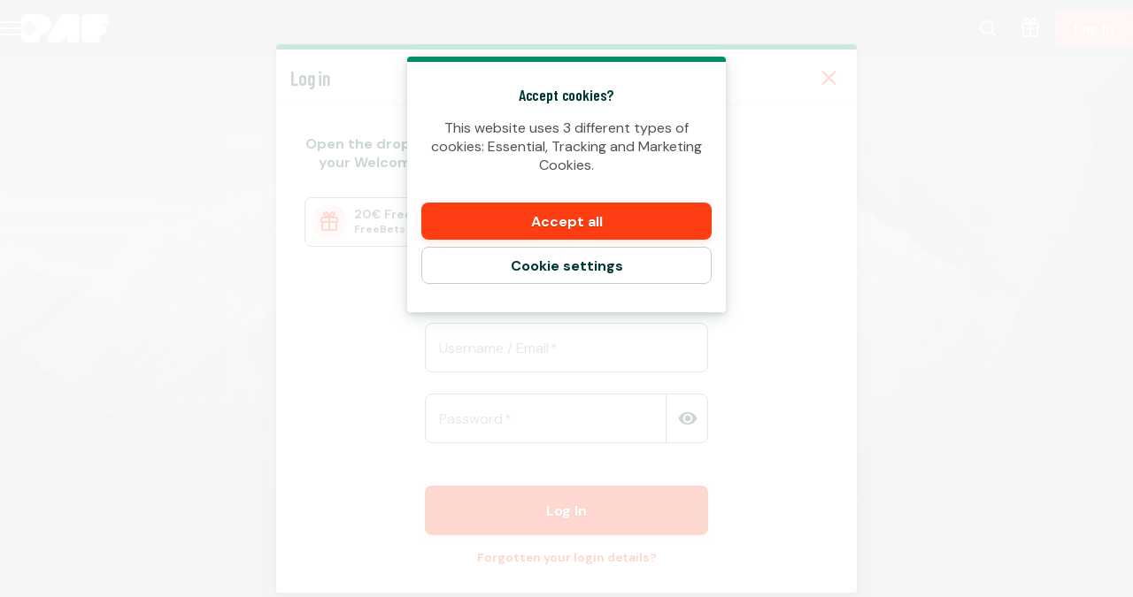

--- FILE ---
content_type: text/html; charset=utf-8
request_url: https://www.paf.es/en/slots/game/25000-talons?flowType=login
body_size: 53428
content:
<!DOCTYPE html><html lang="en" translate="no"><head><meta charSet="utf-8" data-next-head=""/><meta name="viewport" content="width=device-width, initial-scale=1.0, maximum-scale=1" data-next-head=""/><link rel="canonical" href="https://www.paf.es/en/slots/game/25000-talons" data-next-head=""/><title data-next-head="">25000 Talons</title><meta name="format-detection" content="telephone=no"/><meta name="theme-color" content="#003833"/><link rel="icon" href="/_next/static/media/favicon.18d1c08a.ico" sizes="any"/><link rel="icon" type="image/png" sizes="32x32" href="/_next/static/media/favicon-32x32.91820c37.png"/><link rel="icon" type="image/png" sizes="16x16" href="/_next/static/media/favicon-16x16.73ce5d52.png"/><link rel="apple-touch-startup-image" href="/_next/static/media/apple-splash-2048-2732.9f80a4e8.png" media="(device-width: 1024px) and (device-height: 1366px) and (-webkit-device-pixel-ratio: 2) and (orientation: portrait)"/><link rel="apple-touch-startup-image" href="/_next/static/media/apple-splash-2732-2048.c180c684.png" media="(device-width: 1024px) and (device-height: 1366px) and (-webkit-device-pixel-ratio: 2) and (orientation: landscape)"/><link rel="apple-touch-startup-image" href="/_next/static/media/apple-splash-1668-2388.1273883e.png" media="(device-width: 834px) and (device-height: 1194px) and (-webkit-device-pixel-ratio: 2) and (orientation: portrait)"/><link rel="apple-touch-startup-image" href="/_next/static/media/apple-splash-2388-1668.c7159851.png" media="(device-width: 834px) and (device-height: 1194px) and (-webkit-device-pixel-ratio: 2) and (orientation: landscape)"/><link rel="apple-touch-startup-image" href="/_next/static/media/apple-splash-1536-2048.cc057c39.png" media="(device-width: 768px) and (device-height: 1024px) and (-webkit-device-pixel-ratio: 2) and (orientation: portrait)"/><link rel="apple-touch-startup-image" href="/_next/static/media/apple-splash-2048-1536.0e4acea6.png" media="(device-width: 768px) and (device-height: 1024px) and (-webkit-device-pixel-ratio: 2) and (orientation: landscape)"/><link rel="apple-touch-startup-image" href="/_next/static/media/apple-splash-1668-2224.bdf63a43.png" media="(device-width: 834px) and (device-height: 1112px) and (-webkit-device-pixel-ratio: 2) and (orientation: portrait)"/><link rel="apple-touch-startup-image" href="/_next/static/media/apple-splash-2224-1668.25195df6.png" media="(device-width: 834px) and (device-height: 1112px) and (-webkit-device-pixel-ratio: 2) and (orientation: landscape)"/><link rel="apple-touch-startup-image" href="/_next/static/media/apple-splash-1620-2160.4340b3b1.png" media="(device-width: 810px) and (device-height: 1080px) and (-webkit-device-pixel-ratio: 2) and (orientation: portrait)"/><link rel="apple-touch-startup-image" href="/_next/static/media/apple-splash-2160-1620.389c438c.png" media="(device-width: 810px) and (device-height: 1080px) and (-webkit-device-pixel-ratio: 2) and (orientation: landscape)"/><link rel="apple-touch-startup-image" href="/_next/static/media/apple-splash-1284-2778.e42e060d.png" media="(device-width: 428px) and (device-height: 926px) and (-webkit-device-pixel-ratio: 3) and (orientation: portrait)"/><link rel="apple-touch-startup-image" href="/_next/static/media/apple-splash-2778-1284.b47ffd9a.png" media="(device-width: 428px) and (device-height: 926px) and (-webkit-device-pixel-ratio: 3) and (orientation: landscape)"/><link rel="apple-touch-startup-image" href="/_next/static/media/apple-splash-1170-2532.25da9ad6.png" media="(device-width: 390px) and (device-height: 844px) and (-webkit-device-pixel-ratio: 3) and (orientation: portrait)"/><link rel="apple-touch-startup-image" href="/_next/static/media/apple-splash-2532-1170.ddd70f8d.png" media="(device-width: 390px) and (device-height: 844px) and (-webkit-device-pixel-ratio: 3) and (orientation: landscape)"/><link rel="apple-touch-startup-image" href="/_next/static/media/apple-splash-1125-2436.9a7fa95e.png" media="(device-width: 375px) and (device-height: 812px) and (-webkit-device-pixel-ratio: 3) and (orientation: portrait)"/><link rel="apple-touch-startup-image" href="/_next/static/media/apple-splash-2436-1125.e2ebd3e3.png" media="(device-width: 375px) and (device-height: 812px) and (-webkit-device-pixel-ratio: 3) and (orientation: landscape)"/><link rel="apple-touch-startup-image" href="/_next/static/media/apple-splash-1242-2688.913a0f49.png" media="(device-width: 414px) and (device-height: 896px) and (-webkit-device-pixel-ratio: 3) and (orientation: portrait)"/><link rel="apple-touch-startup-image" href="/_next/static/media/apple-splash-2688-1242.75051792.png" media="(device-width: 414px) and (device-height: 896px) and (-webkit-device-pixel-ratio: 3) and (orientation: landscape)"/><link rel="apple-touch-startup-image" href="/_next/static/media/apple-splash-828-1792.1777672e.png" media="(device-width: 414px) and (device-height: 896px) and (-webkit-device-pixel-ratio: 2) and (orientation: portrait)"/><link rel="apple-touch-startup-image" href="/_next/static/media/apple-splash-1792-828.85db3f50.png" media="(device-width: 414px) and (device-height: 896px) and (-webkit-device-pixel-ratio: 2) and (orientation: landscape)"/><link rel="apple-touch-startup-image" href="/_next/static/media/apple-splash-1242-2208.8a902f16.png" media="(device-width: 414px) and (device-height: 736px) and (-webkit-device-pixel-ratio: 3) and (orientation: portrait)"/><link rel="apple-touch-startup-image" href="/_next/static/media/apple-splash-2208-1242.e9f3c924.png" media="(device-width: 414px) and (device-height: 736px) and (-webkit-device-pixel-ratio: 3) and (orientation: landscape)"/><link rel="apple-touch-startup-image" href="/_next/static/media/apple-splash-750-1334.c629a0ab.png" media="(device-width: 375px) and (device-height: 667px) and (-webkit-device-pixel-ratio: 2) and (orientation: portrait)"/><link rel="apple-touch-startup-image" href="/_next/static/media/apple-splash-1334-750.674639f4.png" media="(device-width: 375px) and (device-height: 667px) and (-webkit-device-pixel-ratio: 2) and (orientation: landscape)"/><link rel="apple-touch-startup-image" href="/_next/static/media/apple-splash-640-1136.51872419.png" media="(device-width: 320px) and (device-height: 568px) and (-webkit-device-pixel-ratio: 2) and (orientation: portrait)"/><link rel="apple-touch-startup-image" href="/_next/static/media/apple-splash-1136-640.491f97f6.png" media="(device-width: 320px) and (device-height: 568px) and (-webkit-device-pixel-ratio: 2) and (orientation: landscape)"/><link rel="preconnect" href="https://fonts.googleapis.com"/><link rel="preconnect" href="https://fonts.gstatic.com" crossorigin="anonymous"/><link data-next-font="size-adjust" rel="preconnect" href="/" crossorigin="anonymous"/><link rel="preload" href="/_next/static/css/b26a1f6328a29379.css" as="style"/><script type="application/ld+json" data-next-head="">{"@context":"https://schema.org","@type":"VideoGame","name":"25000 Talons","url":"https://www.paf.es/slots/game/25000-talons","image":{"@type":"ImageObject","url":"https://cdn.sanity.io/images/ol1w6ddr/paf-prod/f1478f122943cac67f3490aeadf35b27f29f6933-1920x1080.jpg","width":1920,"height":1080},"genre":"slots","gamePlatform":["Web","Mobile Web","iOS","Android","Desktop"],"publisher":{"@type":"Organization","@id":"https://www.paf.es/#organization","name":"PAF International PLC","url":"https://www.paf.es","logo":{"@type":"ImageObject","url":"https://www.paf.es/_next/static/media/maskable_icon_x192.ca365d9c.png","width":192,"height":192}},"provider":{"@type":"Organization","name":"Alchemy Gaming"}}</script><script>window.pafAppConfig = {"env":"prod","serviceName":"paf-es-frontend","logLevel":"info","applePayScriptUrl":"https://static.paymentiq.io/applepay/merchant-createtoken.min.js","baseUrl":"https://www.paf.es","bettingPageSlug":"apuestas","cloudflareSiteKey":"0x4AAAAAAAQ00BZT_SCE7dVR","disableSSR":false,"domain":"paf.es","gtmId":"GTM-5N3LFW8","helpdeskUrl":"https://support.paf.es","isXpressIdEnabled":true,"kambiReservedRoutesEnabled":false,"kreditzBaseUrl":"https://vista.kreditz.com/connect_bank","newRegistrationEnabled":true,"newStakeLimitEnabled":false,"noIframeBettingClient":false,"p3PaymentEnabled":false,"sanityDataset":"paf-prod","sanityProjectId":"ol1w6ddr","searchFilter":false,"sentryDSN":"https://609efa979b5d49bab0e450150612e1b2@o545643.ingest.sentry.io/6535582","serverLocalUrl":"http://localhost:3000","siteHasThrillTech":false,"useHeroFTECards":false,"useNewBingoCardDesign":false,"version":"13.137.1"};</script><link href="https://fonts.googleapis.com/css2?family=DM+Sans:ital,opsz,wght@0,9..40,100..1000;1,9..40,100..1000&amp;display=swap" rel="stylesheet"/><style data-emotion="css-global 1uht12t">@font-face{font-family:'DM Sans Fallback Verdana';src:local(Verdana),local(Arial);size-adjust:92%;ascent-override:100%;descent-override:40%;}</style><link href="https://fonts.googleapis.com/css2?family=Barlow+Condensed:ital,wght@0,400;0,600;1,400;1,600&amp;display=swap" rel="stylesheet"/><style data-emotion="css-global 1661mk">@font-face{font-family:'Barlow Fallback Arial';src:local(Arial);size-adjust:77%;ascent-override:118%;descent-override:33%;line-gap-override:2%;}</style><style data-emotion="css-global bn4de8">html,body{padding:0;margin:0;font-family:'DM Sans','DM Sans Fallback Verdana',sans-serif;background-color:#F5F5F5;-webkit-text-size-adjust:100%;-webkit-font-smoothing:antialiased;-webkit-print-color-scheme:normal;color-scheme:normal;}body>img[height="1"][width="1"]{position:absolute;bottom:0;}#__next{display:-webkit-box;display:-webkit-flex;display:-ms-flexbox;display:flex;-webkit-flex-direction:column;-ms-flex-direction:column;flex-direction:column;min-height:100vh;min-height:100dvh;}*{box-sizing:border-box;}*::after,*::before{box-sizing:inherit;}h1,h2,h3,h4{color:#003833;font-family:'Barlow Condensed','Barlow Fallback Arial',sans-serif;letter-spacing:-0.01em;}h5,h6{color:#003833;font-family:'Barlow Condensed','Barlow Fallback Arial',sans-serif;}p{color:#4B5352;}a{color:inherit;-webkit-text-decoration:none;text-decoration:none;}button{padding:0;border:none;font-family:'DM Sans','DM Sans Fallback Verdana',sans-serif;text-align:inherit;color:inherit;background:transparent;cursor:pointer;}button:disabled{cursor:not-allowed;}:root{interpolate-size:allow-keywords;--header-max-height:calc(var(--game-pause-height, 0) + 64);--header-height:var(--header-max-height, 0);--scrollbar-height:0.5rem;--button-border-radius:999px;--button-hero-font-size:min(4vw, 18px);--button-large-font-size:1.125rem;--button-default-font-size:1rem;--button-small-font-size:0.75rem;--page-margin:24px;--full-width-margin:24px;}@media (min-width: 501px){:root{--page-margin:28px;--full-width-margin:28px;}}@media (min-width: 813px) and (min-height: 431px){:root{--page-margin:12.5vw;--full-width-margin:68px;--header-max-height:calc(var(--game-pause-height, 0) + 64);}}@media (min-width: 1366px){:root{--page-margin:17.5vw;--full-width-margin:104px;}}@media (max-width: 932px) and (max-height: 430px) and (orientation: landscape) and (min-aspect-ratio: 5/4){:root{--button-hero-font-size:min(2vw, 12px);}}</style><style data-emotion="css-global vezfi5">:root{--button-border-radius:8px;--button-hero-font-size:1.25rem;--button-large-font-size:1.2rem;--button-default-font-size:1rem;--button-small-font-size:0.8rem;--page-margin:24px;--full-width-margin:16px;}@media (min-width: 813px) and (min-height: 431px){:root{--page-margin:32px;--full-width-margin:32px;}}@media (min-width: 1366px){:root{--page-margin:17.5vw;}}@media (min-width: 1920px){:root{--page-margin:17.5vw;}}</style><link rel="stylesheet" href="/_next/static/css/b26a1f6328a29379.css" data-n-g=""/><noscript data-n-css=""></noscript><script defer="" noModule="" src="/_next/static/chunks/polyfills-42372ed130431b0a.js"></script><script src="/_next/static/chunks/webpack-b1c50a890643d9a8.js" defer=""></script><script src="/_next/static/chunks/framework-d468a9c08df1ae21.js" defer=""></script><script src="/_next/static/chunks/main-f881ba37928bfacf.js" defer=""></script><script src="/_next/static/chunks/pages/_app-b8116126725846c7.js" defer=""></script><script src="/_next/static/chunks/6361-08fb45021e6d7438.js" defer=""></script><script src="/_next/static/chunks/1184-376c1adcd8077b5b.js" defer=""></script><script src="/_next/static/chunks/5843-be792c10aeca4135.js" defer=""></script><script src="/_next/static/chunks/4841-a1f2c159798b754c.js" defer=""></script><script src="/_next/static/chunks/3322-57938454112fe46b.js" defer=""></script><script src="/_next/static/chunks/pages/%5Bcategory%5D/game/%5BgameSlug%5D-49bd414c6e28ca7c.js" defer=""></script><script src="/_next/static/e8XSRqI-Fq1VjEgqXaXxP/_buildManifest.js" defer=""></script><script src="/_next/static/e8XSRqI-Fq1VjEgqXaXxP/_ssgManifest.js" defer=""></script></head><body><link rel="preload" as="image" href="/_next/static/media/paf-modern-inverted.e313232d.svg"/><div id="__next"><style data-emotion="css 143gcyn">.css-143gcyn{position:fixed;top:calc(var(--game-pause-height, 0) * 1px);z-index:400;display:-webkit-box;display:-webkit-flex;display:-ms-flexbox;display:flex;-webkit-box-pack:justify;-webkit-justify-content:space-between;justify-content:space-between;-webkit-align-items:center;-webkit-box-align:center;-ms-flex-align:center;align-items:center;width:100%;height:64px;padding-inline:16px;background:#003833;position:absolute;top:calc(var(--game-pause-height, 0) * 1px);-webkit-transform:none;-moz-transform:none;-ms-transform:none;transform:none;-webkit-transition:-webkit-transform var(--speed, 0.25s) ease-in;transition:transform var(--speed, 0.25s) ease-in;}@media (min-width: 813px) and (min-height: 431px){.css-143gcyn{height:64px;}}</style><header class="css-143gcyn et1h9693"><style data-emotion="css 1qxhjmj">.css-1qxhjmj{display:-webkit-box;display:-webkit-flex;display:-ms-flexbox;display:flex;-webkit-align-items:center;-webkit-box-align:center;-ms-flex-align:center;align-items:center;-webkit-flex-direction:row;-ms-flex-direction:row;flex-direction:row;gap:max(8px, 2vw);width:100%;max-width:-webkit-max-content;max-width:-moz-max-content;max-width:max-content;height:100%;}@media (min-width: 813px) and (min-height: 431px){.css-1qxhjmj{gap:16px;}}</style><div class="css-1qxhjmj et1h9692"><style data-emotion="css hl0ouo">.css-hl0ouo{position:relative;--burger-stroke-width:2px;--burger-gap:5px;--burger-width:24px;color:#ffffff;-webkit-tap-highlight-color:transparent;touch-action:manipulation;outline:transparent;height:40px;}.css-hl0ouo::before{content:"";position:absolute;height:40px;width:calc(100% + 16px);inset:0;left:-8px;border-radius:2px;}.css-hl0ouo:hover{--burger-gap:6px;color:#4AD1B2;}.css-hl0ouo:focus-visible::before{outline:1px solid #ffffff;}</style><button aria-expanded="false" data-name="main-menu-button" aria-label="Open Menu" class="css-hl0ouo emlqroj0"><style data-emotion="css 145ebrb">.css-145ebrb{width:var(--burger-width, 24px);display:grid;grid-auto-columns:1fr;grid-auto-rows:1fr;-webkit-box-pack:center;-ms-flex-pack:center;-webkit-justify-content:center;justify-content:center;-webkit-flex-direction:column;-ms-flex-direction:column;flex-direction:column;gap:var(--burger-gap, 4px);}.css-145ebrb span,.css-145ebrb span::after,.css-145ebrb::after,.css-145ebrb::before{content:"";display:block;height:var(--burger-stroke-width, 4px);width:100%;border-radius:99vw;background:var(--burger-color, currentColor);-webkit-transition:-webkit-transform 0.12s ease-in-out,opacity 0.1s ease-in-out;transition:transform 0.12s ease-in-out,opacity 0.1s ease-in-out;}.css-145ebrb span{transform-origin:center;}.css-145ebrb::before,.css-145ebrb::after{transform-origin:center;opacity:1;}</style><span class="css-145ebrb e1sze8zn0"><span></span></span></button><style data-emotion="css y34xtw">.css-y34xtw{display:-webkit-box;display:-webkit-flex;display:-ms-flexbox;display:flex;-webkit-align-items:center;-webkit-box-align:center;-ms-flex-align:center;align-items:center;max-width:-webkit-max-content;max-width:-moz-max-content;max-width:max-content;width:100%;height:100%;}.css-y34xtw:focus-visible{outline:1px solid #ffffff;outline-offset:2px;border-radius:2px;}</style><a aria-label="Go back to the home page" class="css-y34xtw e16cf9c22" href="/en"><style data-emotion="css caqhxy">.css-caqhxy{width:auto;max-width:100%;object-fit:contain;height:32px;}@media (min-width: 813px) and (min-height: 431px){.css-caqhxy{display:none;}}</style><style data-emotion="css zxyhhl">.css-zxyhhl{width:auto;height:auto;width:auto;max-width:100%;object-fit:contain;height:32px;}@media (min-width: 813px) and (min-height: 431px){.css-zxyhhl{display:none;}}</style><img src="/_next/static/media/paf-modern-inverted.e313232d.svg" aria-hidden="true" class="e16cf9c21 css-zxyhhl e114jgiu0"/><style data-emotion="css 1jorm0r">.css-1jorm0r{width:auto;max-width:100%;object-fit:contain;height:32px;display:none;}@media (min-width: 813px) and (min-height: 431px){.css-1jorm0r{display:block;}}</style><style data-emotion="css tnnmg5">.css-tnnmg5{width:auto;height:auto;width:auto;max-width:100%;object-fit:contain;height:32px;display:none;}@media (min-width: 813px) and (min-height: 431px){.css-tnnmg5{display:block;}}</style><img src="/_next/static/media/paf-modern-inverted.e313232d.svg" aria-hidden="true" class="e16cf9c20 css-tnnmg5 e114jgiu0"/></a></div><style data-emotion="css ln92x1">.css-ln92x1{display:none;height:100%;margin:0;margin-left:32px;}@media (min-width: 813px) and (min-height: 431px){.css-ln92x1{display:grid;}}</style><style data-emotion="css 2e4q1s">.css-2e4q1s{display:grid;grid-auto-flow:column;margin-left:auto;-webkit-align-items:center;-webkit-box-align:center;-ms-flex-align:center;align-items:center;}@media (min-width: 813px) and (min-height: 431px){.css-2e4q1s{gap:8px;}}</style><div class="css-2e4q1s et1h9690"><style data-emotion="css ymnope">.css-ymnope{--badge-size:10px;--badge-xy-offset:2px;--icon-size:24px;position:relative;width:40px;height:40px;display:-webkit-box;display:-webkit-flex;display:-ms-flexbox;display:flex;-webkit-align-items:center;-webkit-box-align:center;-ms-flex-align:center;align-items:center;-webkit-box-pack:center;-ms-flex-pack:center;-webkit-justify-content:center;justify-content:center;-webkit-flex-shrink:0;-ms-flex-negative:0;flex-shrink:0;color:#ffffff;cursor:pointer;font-size:var(--icon-size);outline:transparent;touch-action:manipulation;-webkit-tap-highlight-color:transparent;}.css-ymnope:hover,.css-ymnope:focus-visible{color:#4AD1B2;}.css-ymnope:hover::before,.css-ymnope:focus-visible::before{content:"";position:absolute;width:40px;height:40px;z-index:-1;border-radius:4px;background:#00000080;}</style><button aria-label="Game name or provider..." class="css-ymnope e1j9y7ny4"><style data-emotion="css bjn8wh">.css-bjn8wh{position:relative;}</style><div class="css-bjn8wh e1j9y7ny2"><style data-emotion="css 1gx80cr">.css-1gx80cr{display:block;height:var(--icon-size);line-height:0;}</style><style data-emotion="css 917g4c">.css-917g4c{margin:0;display:-webkit-inline-box;display:-webkit-inline-flex;display:-ms-inline-flexbox;display:inline-flex;-webkit-align-items:center;-webkit-box-align:center;-ms-flex-align:center;align-items:center;display:block;height:var(--icon-size);line-height:0;}</style><span class="e1j9y7ny1 css-917g4c e27s0xu0"><svg xmlns="http://www.w3.org/2000/svg" viewBox="0 0 19 24" role="img" height="1em" fill="currentColor" preserveAspectRatio="xMidYMid meet"><path d="M18 21.6c-.3 0-.5 0-.7-.3l-4.8-4.8c-.4-.4-.4-1 0-1.4s1-.4 1.4 0l4.8 4.8c.4.4.4 1 0 1.4s-.5.3-.7.3"></path><path d="M8 19c-4.4 0-8-3.6-8-8s3.6-8 8-8 8 3.6 8 8-3.6 8-8 8M8 5c-3.3 0-6 2.7-6 6s2.7 6 6 6 6-2.7 6-6-2.7-6-6-6"></path></svg></span></div></button><a aria-label="Go to the bonus page" class="css-ymnope e1j9y7ny3" href="/en/bonus"><div class="css-bjn8wh e1j9y7ny2"><span class="e1j9y7ny1 css-917g4c e27s0xu0"><svg xmlns="http://www.w3.org/2000/svg" viewBox="0 0 20 24" role="img" height="1em" fill="currentColor" preserveAspectRatio="xMidYMid meet"><path d="M17.96 5.96H14.9c.21-.11.41-.24.62-.41.39-.33 1.21-1.01 1.33-2.27.09-.94-.31-1.65-.48-1.92C15.68.33 14.33-.21 13.16.08c-.58.14-.97.45-1.27.69-.26.21-.49.44-1.03 1.14-.25.33-.59.78-.86 1.14-.27-.36-.61-.81-.86-1.14-.54-.7-.77-.94-1.03-1.15C7.82.53 7.43.22 6.85.08 5.68-.21 4.33.33 3.64 1.37c-.18.26-.57.98-.48 1.92.12 1.26.94 1.94 1.35 2.28.19.16.39.29.6.4H2.05C.93 5.97.01 6.89.01 8.01v2.92c0 .78.44 1.44 1.08 1.79-.05.18-.08.37-.08.57v6.37c0 1.28 1.04 2.31 2.31 2.31h13.37c1.28 0 2.31-1.04 2.31-2.31v-6.37c0-.2-.03-.38-.08-.57.64-.34 1.08-1.01 1.08-1.79V8.01c0-1.12-.92-2.04-2.04-2.04ZM18 8v2.92s-.02.04-.04.04L11 10.94V7.98zm-5.55-4.88c.48-.63.6-.73.68-.79.22-.17.35-.27.5-.31.32-.08.81.07 1.07.45.03.05.19.3.16.62-.04.4-.29.65-.64.94-.6.5-1.33.47-2.49.38-.08 0-.16-.01-.24-.02.27-.35.68-.89.96-1.27M5.3 2.47c.21-.31.59-.47.89-.47.06 0 .12 0 .18.02.15.04.28.14.5.31.08.06.2.16.68.79.28.37.69.91.96 1.27-.08 0-.16.01-.24.02-1.15.09-1.89.12-2.51-.39-.33-.27-.58-.52-.62-.92a1 1 0 0 1 .16-.62ZM2.04 7.96 9 7.98v2.96l-7-.02zM3 19.65v-6.37c0-.17.14-.31.31-.31H9v7H3.31c-.17 0-.31-.14-.31-.31Zm14 0c0 .17-.14.31-.31.31h-5.68v-7h5.68c.17 0 .31.14.31.31v6.37Z"></path></svg></span></div></a><style data-emotion="css ihl5gx">.css-ihl5gx{min-width:5.5rem;}</style><style data-emotion="css 1od3v03">.css-1od3v03{position:relative;display:-webkit-box;display:-webkit-flex;display:-ms-flexbox;display:flex;-webkit-align-items:center;-webkit-box-align:center;-ms-flex-align:center;align-items:center;-webkit-box-pack:center;-ms-flex-pack:center;-webkit-justify-content:center;justify-content:center;margin:0;padding:0;min-width:0;border-style:solid;-webkit-user-select:none;-moz-user-select:none;-ms-user-select:none;user-select:none;touch-action:manipulation;-webkit-tap-highlight-color:transparent;outline:2px solid transparent;outline-offset:0;font-family:'DM Sans','DM Sans Fallback Verdana',sans-serif;-webkit-text-decoration:none;text-decoration:none;text-align:center;cursor:pointer;vertical-align:middle;min-width:5.5rem;}.css-1od3v03:not(:disabled):active{-webkit-transform:scale(97%);-moz-transform:scale(97%);-ms-transform:scale(97%);transform:scale(97%);}.css-1od3v03:disabled{cursor:not-allowed;}.css-1od3v03[data-size="small"]{min-height:2.625em;padding:0 12px;border-width:1px;border-radius:var(--button-border-radius);font-size:0.85rem;font-weight:700;font-style:normal;text-transform:none;line-height:1.4;}.css-1od3v03[data-size="small"][data-full-width="true"]{width:100%;}.css-1od3v03[data-size="normal"]{min-height:2.625em;padding:0 16px;border-width:1px;border-radius:var(--button-border-radius);font-size:1rem;font-weight:700;font-style:normal;text-transform:none;line-height:1.1;}.css-1od3v03[data-size="normal"][data-full-width="true"]{width:100%;}.css-1od3v03[data-size="large"]{min-height:3.5rem;padding:0 16px;border-width:1px;border-radius:var(--button-border-radius);font-size:1.125rem;font-weight:700;font-style:normal;text-transform:none;line-height:auto;}.css-1od3v03[data-size="large"][data-full-width="true"]{width:100%;}.css-1od3v03[data-variant="primary"]{background:var(--button-background, #FC3E12);color:var(--button-text, #ffffff);border-color:var(--button-border, transparent);text-shadow:var(--button-text-shadow, 0 1px 0 rgba(0, 0, 0, 0.2));--shadow-color:#FC3E1220;box-shadow:var(--button-shadow, 0 3px 9px var(--shadow-color, rgba(0, 56, 51, 0.15)));}@media (hover: hover) and (pointer: fine){.css-1od3v03[data-variant="primary"]:hover:not(:disabled){color:var(--button-text--hover, #ffffff);background:var(--button-background--hover, #E7380F);border-color:var(--button-border--hover, transparent);text-shadow:var(--button-text-shadow--hover, none);}}.css-1od3v03[data-variant="primary"]:disabled:not([aria-busy]){color:#86898A;background:#E6EAE9;border-color:transparent;text-shadow:none;box-shadow:none;}.css-1od3v03[data-variant="primary"]:focus-visible{outline-color:var(--button-focus-ring, #FC3E12);outline-offset:1px;outline-width:2px;}.css-1od3v03[data-variant="secondary"]{background:var(--button-background, transparent);color:var(--button-text, #003833);border-color:var(--button-border, #C3CECD);text-shadow:var(--button-text-shadow, none);box-shadow:var(--button-shadow, undefined);}@media (hover: hover) and (pointer: fine){.css-1od3v03[data-variant="secondary"]:hover:not(:disabled){color:var(--button-text--hover, #FC3E12);background:var(--button-background--hover, #FC3E1210);border-color:var(--button-border--hover, #FC3E12);text-shadow:var(--button-text-shadow--hover, none);}}.css-1od3v03[data-variant="secondary"]:disabled:not([aria-busy]){color:#86898A;background:#E6EAE9;border-color:transparent;text-shadow:none;box-shadow:none;}.css-1od3v03[data-variant="secondary"]:focus-visible{outline-color:var(--button-focus-ring, #FC3E12);outline-offset:1px;outline-width:2px;}.css-1od3v03[data-variant="ghost"]{background:var(--button-background, transparent);color:var(--button-text, #FC3E12);border-color:var(--button-border, transparent);text-shadow:var(--button-text-shadow, none);box-shadow:var(--button-shadow, undefined);}@media (hover: hover) and (pointer: fine){.css-1od3v03[data-variant="ghost"]:hover:not(:disabled){color:var(--button-text--hover, #FC3E12);background:var(--button-background--hover, transparent);border-color:var(--button-border--hover, currentColor);text-shadow:var(--button-text-shadow--hover, none);}}.css-1od3v03[data-variant="ghost"]:disabled:not([aria-busy]){color:#86898A;background:#E6EAE9;border-color:transparent;text-shadow:none;box-shadow:none;}.css-1od3v03[data-variant="ghost"]:focus-visible{outline-color:var(--button-focus-ring, currentColor);outline-offset:1px;outline-width:2px;}</style><a aria-label="Log in" class="e1iby76n1 css-1od3v03 edrosuf0" data-variant="primary" data-size="normal" href="/en/slots/game/25000-talons?flowType=login"><style data-emotion="css ktw4ah">.css-ktw4ah{display:-webkit-inline-box;display:-webkit-inline-flex;display:-ms-inline-flexbox;display:inline-flex;-webkit-align-items:center;-webkit-box-align:center;-ms-flex-align:center;align-items:center;gap:8px;text-align:inherit;}[aria-busy] .css-ktw4ah{visibility:hidden;}</style><span class="css-ktw4ah ekqzpm90">Log In</span></a></div></header><style data-emotion="css 1dyau7t">.css-1dyau7t{position:fixed;top:0;width:0;height:100%;opacity:0;-webkit-transition:opacity 0.15s ease-in;transition:opacity 0.15s ease-in;z-index:399;background:#ffffffCC;z-index:399;background:none;}</style><div class="css-1dyau7t ehyn48q0"></div><style data-emotion="css sx6zl1">.css-sx6zl1{position:fixed;width:100%;top:0;bottom:0;left:0;overflow-y:auto;z-index:399;padding-top:calc(64px + calc(var(--game-pause-height, 0) * 1px));padding-bottom:32px;-webkit-transform:translateX(-100%);-moz-transform:translateX(-100%);-ms-transform:translateX(-100%);transform:translateX(-100%);background:linear-gradient(153deg, #001210, #002420 50%, #002420) border-box;color:#ffffff;display:-webkit-box;display:-webkit-flex;display:-ms-flexbox;display:flex;-webkit-flex-direction:column;-ms-flex-direction:column;flex-direction:column;}@media(prefers-reduced-motion: no-preference){.css-sx6zl1{-webkit-transition:-webkit-transform 0.2s;transition:transform 0.2s;}}@media (min-width: 813px) and (min-height: 431px){.css-sx6zl1{padding-top:calc(64px + calc(var(--game-pause-height, 0) * 1px));width:300px;}}</style><nav class="css-sx6zl1 e1pif9090"><style data-emotion="css an0hr7">.css-an0hr7{padding:0;list-style:none;font-weight:bold;}</style><ul role="menu" class="css-an0hr7 e16hryd0"><style data-emotion="css 1vmn3tv">.css-1vmn3tv{position:relative;min-height:56px;padding:0;font-family:'Barlow Condensed','Barlow Fallback Arial',sans-serif;text-transform:uppercase;color:#ffffffCC;-webkit-tap-highlight-color:transparent;}@media (hover: hover) and (pointer: fine){.css-1vmn3tv:hover{color:#ffffff;}}.css-1vmn3tv:not([aria-current]):focus-within{color:#ffffff;}.css-1vmn3tv:has(:focus-visible){outline:2px solid #ffffff;outline-offset:-2px;}</style><li role="menuitem" class="css-1vmn3tv eyovwmt0"><style data-emotion="css ir69z3">.css-ir69z3{min-height:inherit;padding:0 24px;display:-webkit-box;display:-webkit-flex;display:-ms-flexbox;display:flex;-webkit-flex-direction:row;-ms-flex-direction:row;flex-direction:row;-webkit-align-items:center;-webkit-box-align:center;-ms-flex-align:center;align-items:center;color:inherit;outline:none;font-weight:600;line-height:1;}@media (hover: hover){.css-ir69z3:hover{font-weight:700;}}[aria-current="location"] .css-ir69z3{font-weight:700;}</style><a tabindex="-1" class="css-ir69z3 e1h607w51" href="/en"><style data-emotion="css 1hbm821">.css-1hbm821{width:1.25em;margin:0 1rem 0 0;}</style><style data-emotion="css 94ollz">.css-94ollz{margin:0;display:-webkit-inline-box;display:-webkit-inline-flex;display:-ms-inline-flexbox;display:inline-flex;-webkit-align-items:center;-webkit-box-align:center;-ms-flex-align:center;align-items:center;width:1.25em;margin:0 1rem 0 0;}</style><span class="e1j9l36n1 css-94ollz e27s0xu0"></span>Home</a></li><li role="menuitem" class="css-1vmn3tv eyovwmt0"><a tabindex="-1" class="css-ir69z3 e1h607w51" href="/en/apuestas"><span class="e1j9l36n1 css-94ollz e27s0xu0"></span>Betting</a></li><li role="menuitem" class="css-1vmn3tv eyovwmt0"><a tabindex="-1" class="css-ir69z3 e1h607w51" href="/en/slots"><span class="e1j9l36n1 css-94ollz e27s0xu0"></span>Slots</a></li><li role="menuitem" class="css-1vmn3tv eyovwmt0"><a tabindex="-1" class="css-ir69z3 e1h607w51" href="/en/ruleta"><span class="e1j9l36n1 css-94ollz e27s0xu0"></span>Roulette</a></li><li role="menuitem" class="css-1vmn3tv eyovwmt0"><a tabindex="-1" class="css-ir69z3 e1h607w51" href="/en/casino-and-live"><span class="e1j9l36n1 css-94ollz e27s0xu0"></span>Casino &amp; Live</a></li><li role="menuitem" class="css-1vmn3tv eyovwmt0"><a tabindex="-1" class="css-ir69z3 e1h607w51" href="/en/paf-app"><span class="e1j9l36n1 css-94ollz e27s0xu0"></span>New App</a></li><li role="menuitem" class="css-1vmn3tv eyovwmt0"><a target="_blank" rel="noopener noreferrer nofollow" href="https://support.paf.es/hc/es" tabindex="-1" class="css-ir69z3 e1h607w50"><span class="e1j9l36n1 css-94ollz e27s0xu0"></span>Helpdesk<style data-emotion="css 151wytg">.css-151wytg{margin:-0.25rem 0 0 0.5rem;}</style><style data-emotion="css wzsnrh">.css-wzsnrh{margin:0;display:-webkit-inline-box;display:-webkit-inline-flex;display:-ms-inline-flexbox;display:inline-flex;-webkit-align-items:center;-webkit-box-align:center;-ms-flex-align:center;align-items:center;margin:-0.25rem 0 0 0.5rem;}</style><span class="e1j9l36n0 css-wzsnrh e27s0xu0"></span></a></li></ul><style data-emotion="css 80sopl">.css-80sopl{max-width:unset;width:auto;margin:0 24px;margin-top:auto;--lang-select-color:#ffffffCC;}.css-80sopl:hover{--lang-select-color:#ffffff;}.css-80sopl:active,.css-80sopl:focus,.css-80sopl:focus-within{--lang-select-color:#ffffff;}.css-80sopl .ezpy3lh0{--field-text-color:var(--lang-select-color)!important;}.css-80sopl .ezpy3lh0~label{--field-border-color:var(--lang-select-color)!important;--field-background-color:transparent;}</style><style data-emotion="css 1x5jiwh">.css-1x5jiwh{margin:0 auto;max-width:192px;color:var(--lang-select-color);max-width:unset;width:auto;margin:0 24px;margin-top:auto;--lang-select-color:#ffffffCC;}.css-1x5jiwh .ezpy3lh0{font-weight:bold;text-indent:0;}.css-1x5jiwh .ezpy3lh0~label{color:var(--lang-select-color)!important;}.css-1x5jiwh:hover{--lang-select-color:#ffffff;}.css-1x5jiwh:active,.css-1x5jiwh:focus,.css-1x5jiwh:focus-within{--lang-select-color:#ffffff;}.css-1x5jiwh .ezpy3lh0{--field-text-color:var(--lang-select-color)!important;}.css-1x5jiwh .ezpy3lh0~label{--field-border-color:var(--lang-select-color)!important;--field-background-color:transparent;}</style><style data-emotion="css j6yb7m">.css-j6yb7m{--drop-down-height:56px;font-size:1.125rem;width:100%;position:relative;-webkit-align-items:center;-webkit-box-align:center;-ms-flex-align:center;align-items:center;border:none;cursor:pointer;margin:0 auto;max-width:192px;color:var(--lang-select-color);max-width:unset;width:auto;margin:0 24px;margin-top:auto;--lang-select-color:#ffffffCC;}.css-j6yb7m .ezpy3lh0{font-weight:bold;text-indent:0;}.css-j6yb7m .ezpy3lh0~label{color:var(--lang-select-color)!important;}.css-j6yb7m:hover{--lang-select-color:#ffffff;}.css-j6yb7m:active,.css-j6yb7m:focus,.css-j6yb7m:focus-within{--lang-select-color:#ffffff;}.css-j6yb7m .ezpy3lh0{--field-text-color:var(--lang-select-color)!important;}.css-j6yb7m .ezpy3lh0~label{--field-border-color:var(--lang-select-color)!important;--field-background-color:transparent;}</style><div class="e5eslzl0 e1fcz85i1 css-j6yb7m e1nf7axj3" data-headlessui-state=""><style data-emotion="css 1cqi97o">.css-1cqi97o{height:56px;width:100%;position:relative;display:-webkit-box;display:-webkit-flex;display:-ms-flexbox;display:flex;-webkit-align-items:center;-webkit-box-align:center;-ms-flex-align:center;align-items:center;-webkit-box-pack:end;-ms-flex-pack:end;-webkit-justify-content:flex-end;justify-content:flex-end;font-family:'DM Sans','DM Sans Fallback Verdana',sans-serif;font-size:1rem;font-weight:700;z-index:auto;--field-background-color:transparent;--field-border-color:#86898A;--field-label-color:#86898A;--field-text-color:#4B5352;--field-text-indent:16px;--field-border-width:1px;--field-label-weight:400;--field-label-width:var(--field-label-width, 100px);--field-label-weight:400;height:var(--drop-down-height);}.css-1cqi97o:focus-within>.e17scrft0{display:-webkit-box;display:-webkit-flex;display:-ms-flexbox;display:flex;}.css-1cqi97o::after{content:none;}</style><div role="button" id="headlessui-listbox-button-_R_qtakj6_" aria-haspopup="listbox" aria-expanded="false" data-headlessui-state="" class="css-1cqi97o ezpy3lh1"><style data-emotion="css 1vqire2">.css-1vqire2{word-break:normal;width:100%;height:100%;padding:0 8px 0 0;border:none;border-radius:8px;outline:none;font-size:inherit;font-family:inherit;font-weight:inherit;color:var(--field-text-color);-webkit-text-fill-color:var(--field-text-color);opacity:1;text-indent:var(--field-text-indent);text-transform:inherit;background-color:transparent;caret-color:currentColor;z-index:10;-webkit-tap-highlight-color:transparent;-webkit-appearance:none;display:-webkit-box;display:-webkit-flex;display:-ms-flexbox;display:flex;-webkit-align-items:center;-webkit-box-align:center;-ms-flex-align:center;align-items:center;-webkit-box-pack:start;-ms-flex-pack:start;-webkit-justify-content:flex-start;justify-content:flex-start;overflow:hidden;text-align:start;text-overflow:ellipsis;white-space:nowrap;line-height:var(--drop-down-height);padding:0;}.css-1vqire2::-webkit-date-and-time-value{text-align:inherit;}.css-1vqire2[readonly]{--field-text-color:#4B5352;}.css-1vqire2[readonly]~.ermxu3q1{--field-border-width:2px;--field-border-color:#4B5352;--field-label-color:#4B5352;--field-label-weight:700;}.css-1vqire2[disabled]{cursor:not-allowed;--field-text-color:#4B5352;}.css-1vqire2[disabled]~.ermxu3q1{--field-label-color:#4B5352;--field-border-width:2px;--field-border-color:#4B5352;--field-background-color:#E6EAE920;}.css-1vqire2:focus{--field-text-color:#4B5352;}.css-1vqire2:focus:not([disabled])~.ermxu3q1,.css-1vqire2:active:not([disabled])~.ermxu3q1,.css-1vqire2[data-active="true"]:not([disabled])~.ermxu3q1{--field-border-color:#4B5352;--field-border-width:2px;--field-label-color:#4B5352;--field-label-weight:700;}.css-1vqire2:-webkit-autofill:not([data-empty="true"])~.ermxu3q1 .ermxu3q2,.css-1vqire2:not(:placeholder-shown):not([data-empty="true"])~.ermxu3q1 .ermxu3q2,.css-1vqire2:focus:not([data-empty="true"])~.ermxu3q1 .ermxu3q2{clip:rect(0 0 0 0);-webkit-clip-path:inset(50%);clip-path:inset(50%);height:1px;overflow:hidden;position:absolute;white-space:nowrap;width:1px;}.css-1vqire2::-webkit-input-placeholder{color:#E6EAE9;opacity:1;}.css-1vqire2::-moz-placeholder{color:#E6EAE9;opacity:1;}.css-1vqire2:-ms-input-placeholder{color:#E6EAE9;opacity:1;}.css-1vqire2::placeholder{color:#E6EAE9;opacity:1;}.css-1vqire2:not(:focus)::-webkit-input-placeholder{color:transparent;}.css-1vqire2:not(:focus)::-moz-placeholder{color:transparent;}.css-1vqire2:not(:focus):-ms-input-placeholder{color:transparent;}.css-1vqire2:not(:focus)::placeholder{color:transparent;}.css-1vqire2:required~.ermxu3q1 .ermxu3q2::after,.css-1vqire2[aria-required=true]~.ermxu3q1 .ermxu3q2::after{content:"*";margin-left:2px;}.css-1vqire2[type=number]{-moz-appearance:textfield;}.css-1vqire2[type=number]::-webkit-outer-spin-button,.css-1vqire2[type=number]::-webkit-inner-spin-button{-webkit-appearance:none;margin:0;}.css-1vqire2[type=search]::-webkit-search-decoration,.css-1vqire2[type=search]::-webkit-search-cancel-button,.css-1vqire2[type=search]::-webkit-search-results-button,.css-1vqire2[type=search]::-webkit-search-results-decoration{-webkit-appearance:none;}.css-1vqire2[type=date]{text-indent:unset;margin-left:var(--field-text-indent);font-family:inherit;}.css-1vqire2:-webkit-autofill,.css-1vqire2:-webkit-autofill:hover,.css-1vqire2:-webkit-autofill:focus{font-family:inherit;-webkit-text-fill-color:var(--field-text-color);-webkit-box-shadow:0 0 0 0 transparent inset;-webkit-transition:background-color 90000s ease-in-out 0s;transition:background-color 90000s ease-in-out 0s;-webkit-filter:grayscale(100%);filter:grayscale(100%);}.css-1vqire2:-webkit-autofill::first-line{font-size:1rem;}</style><span data-empty="false" data-active="false" class="css-1vqire2 ezpy3lh0"><style data-emotion="css 1vdxa2z">.css-1vdxa2z{margin-left:calc(var(--field-text-indent) / 2);margin-right:calc(var(--field-text-indent) / 4);}</style><style data-emotion="css 9qze2r">.css-9qze2r{margin:0;display:-webkit-inline-box;display:-webkit-inline-flex;display:-ms-inline-flexbox;display:inline-flex;-webkit-align-items:center;-webkit-box-align:center;-ms-flex-align:center;align-items:center;margin-left:calc(var(--field-text-indent) / 2);margin-right:calc(var(--field-text-indent) / 4);}</style><span class="e1fcz85i0 css-9qze2r e27s0xu0"></span><span lang="en">English</span><style data-emotion="css 1fgt9mi">.css-1fgt9mi{display:-webkit-box;display:-webkit-flex;display:-ms-flexbox;display:flex;justify-self:flex-end;grid-area:1/-1;pointer-events:none;-webkit-align-items:center;-webkit-box-align:center;-ms-flex-align:center;align-items:center;-webkit-box-pack:center;-ms-flex-pack:center;-webkit-justify-content:center;justify-content:center;margin-left:auto;margin-right:calc(var(--field-text-indent) / 2);padding-left:calc(var(--field-text-indent) / 2);color:currentColor;z-index:1;}.css-1fgt9mi svg{width:24px;height:24px;-webkit-transform:rotate(90deg);-moz-transform:rotate(90deg);-ms-transform:rotate(90deg);transform:rotate(90deg);}</style><style data-emotion="css 1t6tsrx">.css-1t6tsrx{margin:0;display:-webkit-inline-box;display:-webkit-inline-flex;display:-ms-inline-flexbox;display:inline-flex;-webkit-align-items:center;-webkit-box-align:center;-ms-flex-align:center;align-items:center;display:-webkit-box;display:-webkit-flex;display:-ms-flexbox;display:flex;justify-self:flex-end;grid-area:1/-1;pointer-events:none;-webkit-align-items:center;-webkit-box-align:center;-ms-flex-align:center;align-items:center;-webkit-box-pack:center;-ms-flex-pack:center;-webkit-justify-content:center;justify-content:center;margin-left:auto;margin-right:calc(var(--field-text-indent) / 2);padding-left:calc(var(--field-text-indent) / 2);color:currentColor;z-index:1;}.css-1t6tsrx svg{width:24px;height:24px;-webkit-transform:rotate(90deg);-moz-transform:rotate(90deg);-ms-transform:rotate(90deg);transform:rotate(90deg);}</style><span class="e1nf7axj0 css-1t6tsrx e27s0xu0"><svg xmlns="http://www.w3.org/2000/svg" xml:space="preserve" viewBox="0 0 9.1 24" height="1.5rem" fill="currentColor" preserveAspectRatio="xMidYMid meet"><path d="M1 20.4c-.2 0-.5-.1-.7-.3-.4-.4-.4-1 0-1.4L6.7 12 .3 5.3c-.4-.4-.4-1 0-1.4s1-.4 1.4 0l7.1 7.4c.4.4.4 1 0 1.4l-7.1 7.4c-.2.2-.4.3-.7.3"></path></svg></span></span><style data-emotion="css 1t73vna">.css-1t73vna{width:inherit;height:inherit;display:grid;position:absolute;-webkit-align-items:center;-webkit-box-align:center;-ms-flex-align:center;align-items:center;pointer-events:none;color:var(--field-label-color);}.css-1t73vna::before{width:inherit;height:inherit;background-color:var(--field-background-color);border-color:var(--field-border-color);border-width:var(--field-border-width);border-radius:8px;border-style:solid;content:"";position:absolute;}</style><label id="headlessui-label-_R_1aqtakj6_" data-headlessui-state="" class="css-1t73vna ermxu3q1"><style data-emotion="css 1y08obw">.css-1y08obw{position:absolute;display:-webkit-box;display:-webkit-flex;display:-ms-flexbox;display:flex;font-weight:var(--field-label-weight);-webkit-align-items:center;-webkit-box-align:center;-ms-flex-align:center;align-items:center;margin-left:16px;will-change:transform;-webkit-transition:scale 0.1s ease-in,-webkit-transform 0.1s ease-in;transition:scale 0.1s ease-in,transform 0.1s ease-in;transform-origin:0 0;z-index:10;}</style><span class="css-1y08obw ermxu3q2">Language</span></label></div></div></nav><style data-emotion="css 1mhj5af">.css-1mhj5af{margin-top:64px;position:relative;-webkit-flex:1;-ms-flex:1;flex:1;}@media (min-width: 813px) and (min-height: 431px){.css-1mhj5af{margin-top:64px;}}</style><main class="css-1mhj5af e17j4238"><style data-emotion="css jwfnyb">.css-jwfnyb{--side-column:60px;--game-info-min-height:min(96px, 20vh);display:-webkit-box;display:-webkit-flex;display:-ms-flexbox;display:flex;-webkit-flex-direction:column;-ms-flex-direction:column;flex-direction:column;-webkit-align-items:center;-webkit-box-align:center;-ms-flex-align:center;align-items:center;background-color:#000000;min-height:calc(100vh - calc(var(--game-pause-height, 0) * 1px));margin-top:-64px;padding-top:64px;}</style><div class="css-jwfnyb e17j4237"><style data-emotion="css 76dvzb">.css-76dvzb{display:none;}@media (min-width: 501px){.css-76dvzb{display:block;width:60vw;max-width:700px;position:relative;margin:0 auto;padding:64px 0;text-shadow:0 1px 0 rgba(0,0,0,0.5);}}</style><section class="css-76dvzb es264g60"><style data-emotion="css 1dvnabx">.css-1dvnabx{margin:0;font-size:1rem;color:#ffffff;}</style><h1 class="css-1dvnabx e17j4235">25000 Talons</h1></section><svg aria-label="Loading" xmlns="http://www.w3.org/2000/svg" width="24" height="24" viewBox="0 0 44 44" stroke="#4AD1B2" class="css-0 e14hkkut0"><g fill="none" fill-rule="evenodd" stroke-width="2"><circle cx="22" cy="22" r="1"><animate attributeName="r" begin="0s" dur="1.8s" values="1; 20" calcMode="spline" keyTimes="0; 1" keySplines="0.165, 0.84, 0.44, 1" repeatCount="indefinite"></animate><animate attributeName="stroke-opacity" begin="0s" dur="1.8s" values="1; 0" calcMode="spline" keyTimes="0; 1" keySplines="0.3, 0.61, 0.355, 1" repeatCount="indefinite"></animate></circle><circle cx="22" cy="22" r="1"><animate attributeName="r" begin="-0.9s" dur="1.8s" values="1; 20" calcMode="spline" keyTimes="0; 1" keySplines="0.165, 0.84, 0.44, 1" repeatCount="indefinite"></animate><animate attributeName="stroke-opacity" begin="-0.9s" dur="1.8s" values="1; 0" calcMode="spline" keyTimes="0; 1" keySplines="0.3, 0.61, 0.355, 1" repeatCount="indefinite"></animate></circle></g></svg></div></main><style data-emotion="css-global 1hucx68">footer{display:none!important;}footer+.language-select{display:none!important;}:root{--header-override-top:0px;--header-override-position:fixed;}</style><style data-emotion="css 6xlgm8">.css-6xlgm8{margin-top:auto;background:#003833;color:#ffffff;}</style><footer data-name="footer" class="css-6xlgm8 e4mbpv31"><style data-emotion="css 7gezfm">.css-7gezfm{display:-webkit-box;display:-webkit-flex;display:-ms-flexbox;display:flex;-webkit-flex-direction:column;-ms-flex-direction:column;flex-direction:column;-webkit-align-items:center;-webkit-box-align:center;-ms-flex-align:center;align-items:center;gap:16px;padding:32px var(--page-margin);}</style><div class="css-7gezfm e4mbpv30"><style data-emotion="css 1kaejuy">.css-1kaejuy{--bullet-size:0.25rem;list-style:none;text-align:center;-webkit-transform:translateX(calc(var(--bullet-size)*2.5));-moz-transform:translateX(calc(var(--bullet-size)*2.5));-ms-transform:translateX(calc(var(--bullet-size)*2.5));transform:translateX(calc(var(--bullet-size)*2.5));margin:8px 0 0;padding:0;}@media (max-width: 932px) and (max-height: 430px) and (orientation: landscape) and (min-aspect-ratio: 5/4){.css-1kaejuy{font-size:0.875rem;}}</style><ul class="css-1kaejuy e1139c8n1"><style data-emotion="css z4b6l6">.css-z4b6l6{display:-webkit-inline-box;display:-webkit-inline-flex;display:-ms-inline-flexbox;display:inline-flex;-webkit-box-flex-wrap:nowrap;-webkit-flex-wrap:nowrap;-ms-flex-wrap:nowrap;flex-wrap:nowrap;-webkit-align-items:center;-webkit-box-align:center;-ms-flex-align:center;align-items:center;margin-left:calc(-1 * var(--bullet-size) * 5);color:currentColor;padding:4px 0;}.css-z4b6l6:first{margin-left:0;}.css-z4b6l6::before,.css-z4b6l6::after{content:"";display:block;width:var(--bullet-size);height:var(--bullet-size);margin:0 calc(var(--bullet-size) * 2);border-radius:50%;}.css-z4b6l6 a,.css-z4b6l6 button{color:#ffffff;font-size:16px;font-weight:bold;font-family:'DM Sans','DM Sans Fallback Verdana',sans-serif;white-space:nowrap;}.css-z4b6l6 a:active,.css-z4b6l6 button:active,.css-z4b6l6 a:hover,.css-z4b6l6 button:hover{outline:unset;color:#ffffff;-webkit-text-decoration:underline;text-decoration:underline;}.css-z4b6l6::before,.css-z4b6l6::after{background:#003833;box-shadow:inset 0 0 0 16px #ffffff80;}</style><li class="css-z4b6l6 e1139c8n0"><a target="_blank" rel="noopener noreferrer nofollow" href="https://support.paf.es/hc/en-us" aria-label="">Support</a></li><li class="css-z4b6l6 e1139c8n0"><a aria-label="" href="/en/safer-gaming">Safer Gaming</a></li><li class="css-z4b6l6 e1139c8n0"><a aria-label="" href="/en/terms">Terms of use</a></li><li class="css-z4b6l6 e1139c8n0"><a target="_blank" rel="noopener noreferrer nofollow" href="http://aboutpaf.com/" aria-label="">The Company</a></li><li class="css-z4b6l6 e1139c8n0"><a target="_blank" rel="noopener noreferrer nofollow" href="https://multibrandaffiliates.com/" aria-label="">Affiliates</a></li><li class="css-z4b6l6 e1139c8n0"><a aria-label="Open to change your chosen cookie settings" href="/en/slots/game/25000-talons?flowType=cookieConsent">Cookie Settings</a></li></ul><style data-emotion="css hyck8i">.css-hyck8i{width:100%;text-align:center;}</style><div class="css-hyck8i e5o2p7k2"><style data-emotion="css 11m01af">.css-11m01af{width:100%;display:-webkit-box;display:-webkit-flex;display:-ms-flexbox;display:flex;-webkit-box-flex-wrap:wrap;-webkit-flex-wrap:wrap;-ms-flex-wrap:wrap;flex-wrap:wrap;-webkit-box-pack:center;-ms-flex-pack:center;-webkit-justify-content:center;justify-content:center;-webkit-align-items:center;-webkit-box-align:center;-ms-flex-align:center;align-items:center;margin-bottom:0;}.css-11m01af img{display:inline-block;max-width:100%;}</style><section class="css-11m01af e1ofaw2k0"><style data-emotion="css 9n2lf9">.css-9n2lf9{display:-webkit-box;display:-webkit-flex;display:-ms-flexbox;display:flex;margin:8px 12px;margin:8px 12px;-webkit-transition:all,.125s;transition:all,.125s;}@media(prefers-reduced-motion: no-preference){.css-9n2lf9:active,.css-9n2lf9:hover{-webkit-transform:scale(1.1);-moz-transform:scale(1.1);-ms-transform:scale(1.1);transform:scale(1.1);-webkit-transition:all,.125s;transition:all,.125s;}}</style><a class="css-9n2lf9 eau29z80" href="/en?flowType=deposit"><img alt="Bizum" loading="lazy" width="72" height="22" decoding="async" data-nimg="1" style="color:transparent" srcSet="/cdn-cgi/image/width=128,quality=85,blur=0,format=webp/https://cdn.sanity.io/images/ol1w6ddr/paf-prod/e085dc465df0ee8ac174196c1957deddfeb9ac5d-219x68.png?q=100 1x, /cdn-cgi/image/width=192,quality=85,blur=0,format=webp/https://cdn.sanity.io/images/ol1w6ddr/paf-prod/e085dc465df0ee8ac174196c1957deddfeb9ac5d-219x68.png?q=100 2x" src="/cdn-cgi/image/width=192,quality=85,blur=0,format=webp/https://cdn.sanity.io/images/ol1w6ddr/paf-prod/e085dc465df0ee8ac174196c1957deddfeb9ac5d-219x68.png?q=100"/></a><a class="css-9n2lf9 eau29z80" href="/en?flowType=deposit"><img alt="Visa" loading="lazy" width="49" height="16" decoding="async" data-nimg="1" style="color:transparent" srcSet="/cdn-cgi/image/width=64,quality=85,blur=0,format=webp/https://cdn.sanity.io/images/ol1w6ddr/paf-prod/637c7413188d180bf1aa2c05fc9d834cd32bae5c-150x50.png?q=100 1x, /cdn-cgi/image/width=128,quality=85,blur=0,format=webp/https://cdn.sanity.io/images/ol1w6ddr/paf-prod/637c7413188d180bf1aa2c05fc9d834cd32bae5c-150x50.png?q=100 2x" src="/cdn-cgi/image/width=128,quality=85,blur=0,format=webp/https://cdn.sanity.io/images/ol1w6ddr/paf-prod/637c7413188d180bf1aa2c05fc9d834cd32bae5c-150x50.png?q=100"/></a><a class="css-9n2lf9 eau29z80" href="/en?flowType=deposit"><img alt="Mastercard" loading="lazy" width="42" height="33" decoding="async" data-nimg="1" style="color:transparent" srcSet="/cdn-cgi/image/width=64,quality=85,blur=0,format=webp/https://cdn.sanity.io/images/ol1w6ddr/paf-prod/051d0a3f1a400fd8241212bb301d970fcffb6fbc-129x102.png?q=100 1x, /cdn-cgi/image/width=128,quality=85,blur=0,format=webp/https://cdn.sanity.io/images/ol1w6ddr/paf-prod/051d0a3f1a400fd8241212bb301d970fcffb6fbc-129x102.png?q=100 2x" src="/cdn-cgi/image/width=128,quality=85,blur=0,format=webp/https://cdn.sanity.io/images/ol1w6ddr/paf-prod/051d0a3f1a400fd8241212bb301d970fcffb6fbc-129x102.png?q=100"/></a><a class="css-9n2lf9 eau29z80" href="/en?flowType=deposit"><img alt="Paypal" loading="lazy" width="56" height="15" decoding="async" data-nimg="1" style="color:transparent" srcSet="/cdn-cgi/image/width=64,quality=85,blur=0,format=webp/https://cdn.sanity.io/images/ol1w6ddr/paf-prod/4738fffe060ee1c5b508045ac8e06fbe0e7f9bde-171x48.png?q=100 1x, /cdn-cgi/image/width=128,quality=85,blur=0,format=webp/https://cdn.sanity.io/images/ol1w6ddr/paf-prod/4738fffe060ee1c5b508045ac8e06fbe0e7f9bde-171x48.png?q=100 2x" src="/cdn-cgi/image/width=128,quality=85,blur=0,format=webp/https://cdn.sanity.io/images/ol1w6ddr/paf-prod/4738fffe060ee1c5b508045ac8e06fbe0e7f9bde-171x48.png?q=100"/></a><a class="css-9n2lf9 eau29z80" href="/en?flowType=deposit"><img alt="Skrill" loading="lazy" width="46" height="16" decoding="async" data-nimg="1" style="color:transparent" srcSet="/cdn-cgi/image/width=64,quality=85,blur=0,format=webp/https://cdn.sanity.io/images/ol1w6ddr/paf-prod/ae0e1cc05ebfa6a9acbfccbd81c80a8b27f62bd0-142x51.png?q=100 1x, /cdn-cgi/image/width=128,quality=85,blur=0,format=webp/https://cdn.sanity.io/images/ol1w6ddr/paf-prod/ae0e1cc05ebfa6a9acbfccbd81c80a8b27f62bd0-142x51.png?q=100 2x" src="/cdn-cgi/image/width=128,quality=85,blur=0,format=webp/https://cdn.sanity.io/images/ol1w6ddr/paf-prod/ae0e1cc05ebfa6a9acbfccbd81c80a8b27f62bd0-142x51.png?q=100"/></a><a class="css-9n2lf9 eau29z80" href="/en?flowType=deposit"><img alt="Neteller" loading="lazy" width="83" height="14" decoding="async" data-nimg="1" style="color:transparent" srcSet="/cdn-cgi/image/width=128,quality=85,blur=0,format=webp/https://cdn.sanity.io/images/ol1w6ddr/paf-prod/7254fa7d0e016e9a592d2a2d05a2723651f30da4-252x45.png?q=100 1x, /cdn-cgi/image/width=192,quality=85,blur=0,format=webp/https://cdn.sanity.io/images/ol1w6ddr/paf-prod/7254fa7d0e016e9a592d2a2d05a2723651f30da4-252x45.png?q=100 2x" src="/cdn-cgi/image/width=192,quality=85,blur=0,format=webp/https://cdn.sanity.io/images/ol1w6ddr/paf-prod/7254fa7d0e016e9a592d2a2d05a2723651f30da4-252x45.png?q=100"/></a><a class="css-9n2lf9 eau29z80" href="/en?flowType=deposit"><img alt="Paysafecard" loading="lazy" width="99" height="17" decoding="async" data-nimg="1" style="color:transparent" srcSet="/cdn-cgi/image/width=128,quality=85,blur=0,format=webp/https://cdn.sanity.io/images/ol1w6ddr/paf-prod/fafb8abcbb26dd2ac9d3dc3310321079ae2390de-301x54.png?q=100 1x, /cdn-cgi/image/width=256,quality=85,blur=0,format=webp/https://cdn.sanity.io/images/ol1w6ddr/paf-prod/fafb8abcbb26dd2ac9d3dc3310321079ae2390de-301x54.png?q=100 2x" src="/cdn-cgi/image/width=256,quality=85,blur=0,format=webp/https://cdn.sanity.io/images/ol1w6ddr/paf-prod/fafb8abcbb26dd2ac9d3dc3310321079ae2390de-301x54.png?q=100"/></a><a class="css-9n2lf9 eau29z80" href="/en?flowType=deposit"><img alt="Apple Pay" loading="lazy" width="50" height="20" decoding="async" data-nimg="1" style="color:transparent" srcSet="/cdn-cgi/image/width=64,quality=85,blur=0,format=webp/https://cdn.sanity.io/images/ol1w6ddr/paf-prod/6b34076028be418672182e37171b2aabaff3ea8e-154x64.png?q=100 1x, /cdn-cgi/image/width=128,quality=85,blur=0,format=webp/https://cdn.sanity.io/images/ol1w6ddr/paf-prod/6b34076028be418672182e37171b2aabaff3ea8e-154x64.png?q=100 2x" src="/cdn-cgi/image/width=128,quality=85,blur=0,format=webp/https://cdn.sanity.io/images/ol1w6ddr/paf-prod/6b34076028be418672182e37171b2aabaff3ea8e-154x64.png?q=100"/></a><a class="css-9n2lf9 eau29z80" href="/en?flowType=deposit"><img alt="Trustly" loading="lazy" width="75" height="16" decoding="async" data-nimg="1" style="color:transparent" srcSet="/cdn-cgi/image/width=128,quality=85,blur=0,format=webp/https://cdn.sanity.io/images/ol1w6ddr/paf-prod/a2fd226fb73ebc3887a6b7290516bac18942b996-230x51.png?q=100 1x, /cdn-cgi/image/width=192,quality=85,blur=0,format=webp/https://cdn.sanity.io/images/ol1w6ddr/paf-prod/a2fd226fb73ebc3887a6b7290516bac18942b996-230x51.png?q=100 2x" src="/cdn-cgi/image/width=192,quality=85,blur=0,format=webp/https://cdn.sanity.io/images/ol1w6ddr/paf-prod/a2fd226fb73ebc3887a6b7290516bac18942b996-230x51.png?q=100"/></a></section></div><div class="css-hyck8i e5o2p7k2"><section class="css-11m01af e1ofaw2k0"><style data-emotion="css 1r3dypk">.css-1r3dypk{display:-webkit-box;display:-webkit-flex;display:-ms-flexbox;display:flex;margin:8px 12px;}</style><div class="css-1r3dypk e1ofaw2k1"><img alt="Evolution" loading="lazy" width="132" height="33" decoding="async" data-nimg="1" style="color:transparent" srcSet="/cdn-cgi/image/width=192,quality=85,blur=0,format=webp/https://cdn.sanity.io/images/ol1w6ddr/paf-prod/daaabe2d9aa687b6358a850d599b791bbd09f6c4-400x100.png?q=100 1x, /cdn-cgi/image/width=320,quality=85,blur=0,format=webp/https://cdn.sanity.io/images/ol1w6ddr/paf-prod/daaabe2d9aa687b6358a850d599b791bbd09f6c4-400x100.png?q=100 2x" src="/cdn-cgi/image/width=320,quality=85,blur=0,format=webp/https://cdn.sanity.io/images/ol1w6ddr/paf-prod/daaabe2d9aa687b6358a850d599b791bbd09f6c4-400x100.png?q=100"/></div><div class="css-1r3dypk e1ofaw2k1"><img alt="Quickfire-MGA" loading="lazy" width="132" height="33" decoding="async" data-nimg="1" style="color:transparent" srcSet="/cdn-cgi/image/width=192,quality=85,blur=0,format=webp/https://cdn.sanity.io/images/ol1w6ddr/paf-prod/a8189a6f59e056b5e3cd908ba49a9c43a1fc65f7-400x100.png?q=100 1x, /cdn-cgi/image/width=320,quality=85,blur=0,format=webp/https://cdn.sanity.io/images/ol1w6ddr/paf-prod/a8189a6f59e056b5e3cd908ba49a9c43a1fc65f7-400x100.png?q=100 2x" src="/cdn-cgi/image/width=320,quality=85,blur=0,format=webp/https://cdn.sanity.io/images/ol1w6ddr/paf-prod/a8189a6f59e056b5e3cd908ba49a9c43a1fc65f7-400x100.png?q=100"/></div><div class="css-1r3dypk e1ofaw2k1"><img alt="NetEnt" loading="lazy" width="132" height="33" decoding="async" data-nimg="1" style="color:transparent" srcSet="/cdn-cgi/image/width=192,quality=85,blur=0,format=webp/https://cdn.sanity.io/images/ol1w6ddr/paf-prod/dfdce1c7c81566f6d4ea917d5a9092d11f19e2d8-400x100.png?q=100 1x, /cdn-cgi/image/width=320,quality=85,blur=0,format=webp/https://cdn.sanity.io/images/ol1w6ddr/paf-prod/dfdce1c7c81566f6d4ea917d5a9092d11f19e2d8-400x100.png?q=100 2x" src="/cdn-cgi/image/width=320,quality=85,blur=0,format=webp/https://cdn.sanity.io/images/ol1w6ddr/paf-prod/dfdce1c7c81566f6d4ea917d5a9092d11f19e2d8-400x100.png?q=100"/></div><div class="css-1r3dypk e1ofaw2k1"><img alt="Paf" loading="lazy" width="132" height="33" decoding="async" data-nimg="1" style="color:transparent" srcSet="/cdn-cgi/image/width=192,quality=85,blur=0,format=webp/https://cdn.sanity.io/images/ol1w6ddr/paf-prod/06715cfce20fbb8cab2f359ac7620c5cccbbcb7b-400x100.png?q=100 1x, /cdn-cgi/image/width=320,quality=85,blur=0,format=webp/https://cdn.sanity.io/images/ol1w6ddr/paf-prod/06715cfce20fbb8cab2f359ac7620c5cccbbcb7b-400x100.png?q=100 2x" src="/cdn-cgi/image/width=320,quality=85,blur=0,format=webp/https://cdn.sanity.io/images/ol1w6ddr/paf-prod/06715cfce20fbb8cab2f359ac7620c5cccbbcb7b-400x100.png?q=100"/></div><div class="css-1r3dypk e1ofaw2k1"><img alt="Play&#x27;n GO" loading="lazy" width="132" height="33" decoding="async" data-nimg="1" style="color:transparent" srcSet="/cdn-cgi/image/width=192,quality=85,blur=0,format=webp/https://cdn.sanity.io/images/ol1w6ddr/paf-prod/a11284a98724ed8f30942b4dfc237b19aa9cae13-400x100.png?q=100 1x, /cdn-cgi/image/width=320,quality=85,blur=0,format=webp/https://cdn.sanity.io/images/ol1w6ddr/paf-prod/a11284a98724ed8f30942b4dfc237b19aa9cae13-400x100.png?q=100 2x" src="/cdn-cgi/image/width=320,quality=85,blur=0,format=webp/https://cdn.sanity.io/images/ol1w6ddr/paf-prod/a11284a98724ed8f30942b4dfc237b19aa9cae13-400x100.png?q=100"/></div><div class="css-1r3dypk e1ofaw2k1"><img alt="Playtech" loading="lazy" width="132" height="33" decoding="async" data-nimg="1" style="color:transparent" srcSet="/cdn-cgi/image/width=192,quality=85,blur=0,format=webp/https://cdn.sanity.io/images/ol1w6ddr/paf-prod/78978f6eadb47e486f8f1080eb622b9caa9221bc-400x100.png?q=100 1x, /cdn-cgi/image/width=320,quality=85,blur=0,format=webp/https://cdn.sanity.io/images/ol1w6ddr/paf-prod/78978f6eadb47e486f8f1080eb622b9caa9221bc-400x100.png?q=100 2x" src="/cdn-cgi/image/width=320,quality=85,blur=0,format=webp/https://cdn.sanity.io/images/ol1w6ddr/paf-prod/78978f6eadb47e486f8f1080eb622b9caa9221bc-400x100.png?q=100"/></div><div class="css-1r3dypk e1ofaw2k1"><img alt="Pragmatic Play" loading="lazy" width="132" height="33" decoding="async" data-nimg="1" style="color:transparent" srcSet="/cdn-cgi/image/width=192,quality=85,blur=0,format=webp/https://cdn.sanity.io/images/ol1w6ddr/paf-prod/416c85fafdef17a0bd955d372c07736c86a52022-400x100.png?q=100 1x, /cdn-cgi/image/width=320,quality=85,blur=0,format=webp/https://cdn.sanity.io/images/ol1w6ddr/paf-prod/416c85fafdef17a0bd955d372c07736c86a52022-400x100.png?q=100 2x" src="/cdn-cgi/image/width=320,quality=85,blur=0,format=webp/https://cdn.sanity.io/images/ol1w6ddr/paf-prod/416c85fafdef17a0bd955d372c07736c86a52022-400x100.png?q=100"/></div></section></div><div class="css-hyck8i e5o2p7k2"><style data-emotion="css 1d4765r">.css-1d4765r{max-width:80ex;width:100%;line-height:1.5;color:#4B5352;display:inline-block;color:#ffffff;font-size:1rem;}.css-1d4765r+.css-1d4765r{margin-top:5em;}.css-1d4765r h1,.css-1d4765r h2,.css-1d4765r h3,.css-1d4765r h4,.css-1d4765r h5,.css-1d4765r h6{margin:0;margin-bottom:0.25em;font-size:1rem;line-height:1.1;}.css-1d4765r h1~*:is(h1, h2, h3, h4, h5, h6),.css-1d4765r h2~*:is(h1, h2, h3, h4, h5, h6),.css-1d4765r h3~*:is(h1, h2, h3, h4, h5, h6),.css-1d4765r h4~*:is(h1, h2, h3, h4, h5, h6),.css-1d4765r h5~*:is(h1, h2, h3, h4, h5, h6),.css-1d4765r h6~*:is(h1, h2, h3, h4, h5, h6){margin-top:1.5em;}.css-1d4765r h1 >strong,.css-1d4765r h2 >strong,.css-1d4765r h3 >strong,.css-1d4765r h4 >strong,.css-1d4765r h5 >strong,.css-1d4765r h6 >strong{font-weight:900;}.css-1d4765r h1{margin-bottom:0.5em;font-family:'Barlow Condensed','Barlow Fallback Arial',sans-serif;font-size:2.125rem;font-weight:600;}.css-1d4765r h2,.css-1d4765r h3,.css-1d4765r h4{font-family:'Barlow Condensed','Barlow Fallback Arial',sans-serif;font-weight:600;}.css-1d4765r h2{font-size:1.75rem;}.css-1d4765r h3{font-size:1.5rem;}.css-1d4765r h4{font-size:1.375rem;}.css-1d4765r h5,.css-1d4765r h6{font-family:'Barlow Condensed','Barlow Fallback Arial',sans-serif;font-size:1.125rem;font-weight:bold;line-height:1.5;}.css-1d4765r p{margin:0;}.css-1d4765r p+p{margin-top:1em;}.css-1d4765r hr{margin:2rem 0;height:1px;background:#4B53521a;border:none;}.css-1d4765r a{word-break:break-word;font-weight:bold;color:#FC3E12;}.css-1d4765r ol,.css-1d4765r ul{list-style-position:outside;}.css-1d4765r li{margin-bottom:0.75em;}.css-1d4765r li:last-of-type{margin-bottom:0;}.css-1d4765r[data-alignment="RIGHT"]{text-align:right;margin-left:auto;}.css-1d4765r[data-alignment="RIGHT"] ol,.css-1d4765r[data-alignment="RIGHT"] ul{padding-left:0;list-style-position:inside;}.css-1d4765r[data-alignment="CENTER"]{text-align:center;margin-inline:auto;}.css-1d4765r[data-alignment="CENTER"] ol,.css-1d4765r[data-alignment="CENTER"] ul{padding-left:0;list-style-position:inside;}.css-1d4765r a{color:#ffffff;}.css-1d4765r a:hover{color:inherit;}.css-1d4765r p{color:#ffffff;font-size:1rem;line-height:1.325;margin:0 0 8px;}.css-1d4765r p:last-child{margin-bottom:0;}</style><section data-alignment="CENTER" class="css-1d4765r e5o2p7k0"><p>Gambling can be addictive. Please play responsibly. Paf is only for users over 18 years old.<br/>Contact address in Spain: Asensi Abogados, S.L.P, Avenue Jaime III, 1-1ª, 07012, Palma de Mallorca, Spain..</p><p>Responsible Gaming phone line: <a href="tel:+34900533025">+34 900533025</a>.</p></section></div><div class="css-hyck8i e5o2p7k2"><section class="css-11m01af e1ofaw2k0"><a class="css-9n2lf9 eau29z80" href="/en/safer-gaming/age-restrictions"><img alt="+18" loading="lazy" width="48" height="39" decoding="async" data-nimg="1" style="color:transparent" srcSet="/cdn-cgi/image/width=64,quality=85,blur=0,format=webp/https://cdn.sanity.io/images/ol1w6ddr/paf-prod/6d383d37ebd06b43537b29f25ca4d5fc61c8de4c-121x100.png?q=100 1x, /cdn-cgi/image/width=128,quality=85,blur=0,format=webp/https://cdn.sanity.io/images/ol1w6ddr/paf-prod/6d383d37ebd06b43537b29f25ca4d5fc61c8de4c-121x100.png?q=100 2x" src="/cdn-cgi/image/width=128,quality=85,blur=0,format=webp/https://cdn.sanity.io/images/ol1w6ddr/paf-prod/6d383d37ebd06b43537b29f25ca4d5fc61c8de4c-121x100.png?q=100"/></a><a target="_blank" rel="noopener noreferrer nofollow" href="https://www.ordenacionjuego.es/operadores-juego/operadores-licencia/operadores/paf-international-plc" class="css-9n2lf9 eau29z80"><img alt="Juego Autorizado" loading="lazy" width="130" height="14" decoding="async" data-nimg="1" style="color:transparent" srcSet="/cdn-cgi/image/width=192,quality=85,blur=0,format=webp/https://cdn.sanity.io/images/ol1w6ddr/paf-prod/80f3bb7397c1376f82f772004421cb33c349b279-400x46.png?q=100 1x, /cdn-cgi/image/width=320,quality=85,blur=0,format=webp/https://cdn.sanity.io/images/ol1w6ddr/paf-prod/80f3bb7397c1376f82f772004421cb33c349b279-400x46.png?q=100 2x" src="/cdn-cgi/image/width=320,quality=85,blur=0,format=webp/https://cdn.sanity.io/images/ol1w6ddr/paf-prod/80f3bb7397c1376f82f772004421cb33c349b279-400x46.png?q=100"/></a><a target="_blank" rel="noopener noreferrer nofollow" href="https://www.ordenacionjuego.es/participantes-juego/juego-seguro " class="css-9n2lf9 eau29z80"><img alt="Juego Seguro" loading="lazy" width="130" height="14" decoding="async" data-nimg="1" style="color:transparent" srcSet="/cdn-cgi/image/width=192,quality=85,blur=0,format=webp/https://cdn.sanity.io/images/ol1w6ddr/paf-prod/007156e0f245655a236fa4ea95a0e5a0ca76c8f4-400x46.png?q=100 1x, /cdn-cgi/image/width=320,quality=85,blur=0,format=webp/https://cdn.sanity.io/images/ol1w6ddr/paf-prod/007156e0f245655a236fa4ea95a0e5a0ca76c8f4-400x46.png?q=100 2x" src="/cdn-cgi/image/width=320,quality=85,blur=0,format=webp/https://cdn.sanity.io/images/ol1w6ddr/paf-prod/007156e0f245655a236fa4ea95a0e5a0ca76c8f4-400x46.png?q=100"/></a><a class="css-9n2lf9 eau29z80" href="/en/safer-gaming"><img alt="Safer gaming" loading="lazy" width="96" height="27" decoding="async" data-nimg="1" style="color:transparent" srcSet="/cdn-cgi/image/width=128,quality=85,blur=0,format=webp/https://cdn.sanity.io/images/ol1w6ddr/paf-prod/89df5ef8dfc9e75c075cd6050985bc444c90fa1b-346x100.png?q=100 1x, /cdn-cgi/image/width=192,quality=85,blur=0,format=webp/https://cdn.sanity.io/images/ol1w6ddr/paf-prod/89df5ef8dfc9e75c075cd6050985bc444c90fa1b-346x100.png?q=100 2x" src="/cdn-cgi/image/width=192,quality=85,blur=0,format=webp/https://cdn.sanity.io/images/ol1w6ddr/paf-prod/89df5ef8dfc9e75c075cd6050985bc444c90fa1b-346x100.png?q=100"/></a><a target="_blank" rel="noopener noreferrer nofollow" href="https://www.ordenacionjuego.es/participantes-juego/juego-seguro/rgiaj" class="css-9n2lf9 eau29z80"><img alt="Auto Prohibición" loading="lazy" width="96" height="27" decoding="async" data-nimg="1" style="color:transparent" srcSet="/cdn-cgi/image/width=128,quality=85,blur=0,format=webp/https://cdn.sanity.io/images/ol1w6ddr/paf-prod/44eab93d912df1696c730ea46c70740a178fea01-346x100.png?q=100 1x, /cdn-cgi/image/width=192,quality=85,blur=0,format=webp/https://cdn.sanity.io/images/ol1w6ddr/paf-prod/44eab93d912df1696c730ea46c70740a178fea01-346x100.png?q=100 2x" src="/cdn-cgi/image/width=192,quality=85,blur=0,format=webp/https://cdn.sanity.io/images/ol1w6ddr/paf-prod/44eab93d912df1696c730ea46c70740a178fea01-346x100.png?q=100"/></a><a class="css-9n2lf9 eau29z80" href="/en/profile/self-exclusion#self-exclusion"><img alt="Auto Exclusión" loading="lazy" width="96" height="27" decoding="async" data-nimg="1" style="color:transparent" srcSet="/cdn-cgi/image/width=128,quality=85,blur=0,format=webp/https://cdn.sanity.io/images/ol1w6ddr/paf-prod/ba09ecb2ee1d93ee2f3a301f4bb2a60a244d176c-346x100.png?q=100 1x, /cdn-cgi/image/width=192,quality=85,blur=0,format=webp/https://cdn.sanity.io/images/ol1w6ddr/paf-prod/ba09ecb2ee1d93ee2f3a301f4bb2a60a244d176c-346x100.png?q=100 2x" src="/cdn-cgi/image/width=192,quality=85,blur=0,format=webp/https://cdn.sanity.io/images/ol1w6ddr/paf-prod/ba09ecb2ee1d93ee2f3a301f4bb2a60a244d176c-346x100.png?q=100"/></a></section></div><div class="css-hyck8i e5o2p7k2"><section class="css-11m01af e1ofaw2k0"><a target="_blank" rel="noopener noreferrer nofollow" href="https://www.facebook.com/pafesp/" class="css-9n2lf9 eau29z80"><img alt="Facebook" loading="lazy" width="32" height="26" decoding="async" data-nimg="1" style="color:transparent" srcSet="/cdn-cgi/image/width=64,quality=85,blur=0,format=webp/https://cdn.sanity.io/images/ol1w6ddr/paf-prod/523fe8626280ea269c9c3f54058bcb9e9d937c9c-120x100.png?q=100 1x" src="/cdn-cgi/image/width=64,quality=85,blur=0,format=webp/https://cdn.sanity.io/images/ol1w6ddr/paf-prod/523fe8626280ea269c9c3f54058bcb9e9d937c9c-120x100.png?q=100"/></a><a target="_blank" rel="noopener noreferrer nofollow" href="https://x.com/Paf_esp" class="css-9n2lf9 eau29z80"><img alt="Twitter" loading="lazy" width="32" height="26" decoding="async" data-nimg="1" style="color:transparent" srcSet="/cdn-cgi/image/width=64,quality=85,blur=0,format=webp/https://cdn.sanity.io/images/ol1w6ddr/paf-prod/ab7e50202bed4c03016755db7ace5b2a3dc4ab59-120x100.png?q=100 1x" src="/cdn-cgi/image/width=64,quality=85,blur=0,format=webp/https://cdn.sanity.io/images/ol1w6ddr/paf-prod/ab7e50202bed4c03016755db7ace5b2a3dc4ab59-120x100.png?q=100"/></a><a target="_blank" rel="noopener noreferrer nofollow" href="https://www.instagram.com/paf_esp/" class="css-9n2lf9 eau29z80"><img alt="Instagram" loading="lazy" width="32" height="26" decoding="async" data-nimg="1" style="color:transparent" srcSet="/cdn-cgi/image/width=64,quality=85,blur=0,format=webp/https://cdn.sanity.io/images/ol1w6ddr/paf-prod/de0f1025328a955f83d2745cd8c4245820f58071-120x100.png?q=100 1x" src="/cdn-cgi/image/width=64,quality=85,blur=0,format=webp/https://cdn.sanity.io/images/ol1w6ddr/paf-prod/de0f1025328a955f83d2745cd8c4245820f58071-120x100.png?q=100"/></a></section></div></div></footer></div><script id="__NEXT_DATA__" type="application/json">{"props":{"initialProps":{},"queryArguments":{"category":"slots","slug":"25000-talons"},"records":{"client:root":{"__id":"client:root","__typename":"__Root","player":null,"site":{"__ref":"client:root:site"},"searchConfig":{"__ref":"client:root:searchConfig"},"inbox":{"__ref":"client:root:inbox"},"accessRequirements":{"__ref":"client:root:accessRequirements"},"gamePage(category:\"slots\",slug:\"25000-talons\")":{"__ref":"Game:25000-talons"}},"client:root:site":{"__id":"client:root:site","__typename":"Site","alerts":{"__refs":[]},"pokerPageSlug":null,"headerMenu":null,"bonusPageSlug":"bonus","menu":{"__ref":"Menu:"},"footer":{"__ref":"Footer:"},"hasCountryRedirect":false,"bettingPageSlug":"apuestas"},"Menu:":{"__id":"Menu:","__typename":"Menu","links":{"__refs":["client:Menu::links:0","client:Menu::links:1","client:Menu::links:2","client:Menu::links:3","client:Menu::links:4","client:Menu::links:5","client:Menu::links:6"]},"id":"Menu:"},"client:Menu::links:0":{"__id":"client:Menu::links:0","__typename":"MenuLink","text":"Home","iconName":"HOME","url":"/"},"client:Menu::links:1":{"__id":"client:Menu::links:1","__typename":"MenuLink","text":"Betting","iconName":"BETTING","url":"/apuestas"},"client:Menu::links:2":{"__id":"client:Menu::links:2","__typename":"MenuLink","text":"Slots","iconName":"SLOTS","url":"/slots"},"client:Menu::links:3":{"__id":"client:Menu::links:3","__typename":"MenuLink","text":"Roulette","iconName":"ROULETTE","url":"/ruleta"},"client:Menu::links:4":{"__id":"client:Menu::links:4","__typename":"MenuLink","text":"Casino \u0026 Live","iconName":"CASINO_LIVE","url":"/casino-and-live"},"client:Menu::links:5":{"__id":"client:Menu::links:5","__typename":"MenuLink","text":"New App","iconName":"DOWNLOAD","url":"/paf-app"},"client:Menu::links:6":{"__id":"client:Menu::links:6","__typename":"MenuLink","text":"Helpdesk","iconName":"SUPPORT","url":"https://support.paf.es/hc/es"},"Footer:":{"__id":"Footer:","__typename":"Footer","links":{"__refs":["client:Footer::links:0","client:Footer::links:1","client:Footer::links:2","client:Footer::links:3","client:Footer::links:4","client:Footer::links:5"]},"blocks":{"__refs":["b81fc11d-2a84-41fc-bea2-2e9c02fef8ae","fdfbda56-8e6d-44a3-b0b2-0ebc5ffbfda6","3f1f1b6a-925c-4fc1-ac06-a66312acd4cd","1efa3c7a-a6b1-4b0b-a6b8-270b14aafb4e","fc75fefd-6db1-48f4-a21d-bb2ad60fef33"]},"id":"Footer:"},"client:Footer::links:0":{"__id":"client:Footer::links:0","__typename":"FooterMenuLink","text":"Support","url":"https://support.paf.es/hc/en-us","ariaLabel":null},"client:Footer::links:1":{"__id":"client:Footer::links:1","__typename":"FooterMenuLink","text":"Safer Gaming","url":"/safer-gaming","ariaLabel":null},"client:Footer::links:2":{"__id":"client:Footer::links:2","__typename":"FooterMenuLink","text":"","url":"","ariaLabel":null},"client:Footer::links:3":{"__id":"client:Footer::links:3","__typename":"FooterMenuLink","text":"Terms of use","url":"/terms","ariaLabel":null},"client:Footer::links:4":{"__id":"client:Footer::links:4","__typename":"FooterMenuLink","text":"The Company","url":"http://aboutpaf.com/","ariaLabel":null},"client:Footer::links:5":{"__id":"client:Footer::links:5","__typename":"FooterMenuLink","text":"Affiliates","url":"https://multibrandaffiliates.com/","ariaLabel":null},"b81fc11d-2a84-41fc-bea2-2e9c02fef8ae":{"__id":"b81fc11d-2a84-41fc-bea2-2e9c02fef8ae","__typename":"FooterImageBlock","title":null,"images":{"__refs":["client:b81fc11d-2a84-41fc-bea2-2e9c02fef8ae:images:0","client:b81fc11d-2a84-41fc-bea2-2e9c02fef8ae:images:1","client:b81fc11d-2a84-41fc-bea2-2e9c02fef8ae:images:2","client:b81fc11d-2a84-41fc-bea2-2e9c02fef8ae:images:3","client:b81fc11d-2a84-41fc-bea2-2e9c02fef8ae:images:4","client:b81fc11d-2a84-41fc-bea2-2e9c02fef8ae:images:5","client:b81fc11d-2a84-41fc-bea2-2e9c02fef8ae:images:6","client:b81fc11d-2a84-41fc-bea2-2e9c02fef8ae:images:7","client:b81fc11d-2a84-41fc-bea2-2e9c02fef8ae:images:8"]},"id":"b81fc11d-2a84-41fc-bea2-2e9c02fef8ae"},"client:__type:FooterImageBlock":{"__id":"client:__type:FooterImageBlock","__typename":"__TypeSchema","__isFooterBlock":true},"client:b81fc11d-2a84-41fc-bea2-2e9c02fef8ae:images:0":{"__id":"client:b81fc11d-2a84-41fc-bea2-2e9c02fef8ae:images:0","__typename":"FooterImage","url":"/?flowType=deposit","name":"Bizum","image":{"__ref":"client:b81fc11d-2a84-41fc-bea2-2e9c02fef8ae:images:0:image"}},"client:b81fc11d-2a84-41fc-bea2-2e9c02fef8ae:images:0:image":{"__id":"client:b81fc11d-2a84-41fc-bea2-2e9c02fef8ae:images:0:image","__typename":"Image","url":"https://cdn.sanity.io/images/ol1w6ddr/paf-prod/e085dc465df0ee8ac174196c1957deddfeb9ac5d-219x68.png","width":72,"height":22},"client:b81fc11d-2a84-41fc-bea2-2e9c02fef8ae:images:1":{"__id":"client:b81fc11d-2a84-41fc-bea2-2e9c02fef8ae:images:1","__typename":"FooterImage","url":"/?flowType=deposit","name":"Visa","image":{"__ref":"client:b81fc11d-2a84-41fc-bea2-2e9c02fef8ae:images:1:image"}},"client:b81fc11d-2a84-41fc-bea2-2e9c02fef8ae:images:1:image":{"__id":"client:b81fc11d-2a84-41fc-bea2-2e9c02fef8ae:images:1:image","__typename":"Image","url":"https://cdn.sanity.io/images/ol1w6ddr/paf-prod/637c7413188d180bf1aa2c05fc9d834cd32bae5c-150x50.png","width":49,"height":16},"client:b81fc11d-2a84-41fc-bea2-2e9c02fef8ae:images:2":{"__id":"client:b81fc11d-2a84-41fc-bea2-2e9c02fef8ae:images:2","__typename":"FooterImage","url":"/?flowType=deposit","name":"Mastercard","image":{"__ref":"client:b81fc11d-2a84-41fc-bea2-2e9c02fef8ae:images:2:image"}},"client:b81fc11d-2a84-41fc-bea2-2e9c02fef8ae:images:2:image":{"__id":"client:b81fc11d-2a84-41fc-bea2-2e9c02fef8ae:images:2:image","__typename":"Image","url":"https://cdn.sanity.io/images/ol1w6ddr/paf-prod/051d0a3f1a400fd8241212bb301d970fcffb6fbc-129x102.png","width":42,"height":33},"client:b81fc11d-2a84-41fc-bea2-2e9c02fef8ae:images:3":{"__id":"client:b81fc11d-2a84-41fc-bea2-2e9c02fef8ae:images:3","__typename":"FooterImage","url":"/?flowType=deposit","name":"Paypal","image":{"__ref":"client:b81fc11d-2a84-41fc-bea2-2e9c02fef8ae:images:3:image"}},"client:b81fc11d-2a84-41fc-bea2-2e9c02fef8ae:images:3:image":{"__id":"client:b81fc11d-2a84-41fc-bea2-2e9c02fef8ae:images:3:image","__typename":"Image","url":"https://cdn.sanity.io/images/ol1w6ddr/paf-prod/4738fffe060ee1c5b508045ac8e06fbe0e7f9bde-171x48.png","width":56,"height":15},"client:b81fc11d-2a84-41fc-bea2-2e9c02fef8ae:images:4":{"__id":"client:b81fc11d-2a84-41fc-bea2-2e9c02fef8ae:images:4","__typename":"FooterImage","url":"/?flowType=deposit","name":"Skrill","image":{"__ref":"client:b81fc11d-2a84-41fc-bea2-2e9c02fef8ae:images:4:image"}},"client:b81fc11d-2a84-41fc-bea2-2e9c02fef8ae:images:4:image":{"__id":"client:b81fc11d-2a84-41fc-bea2-2e9c02fef8ae:images:4:image","__typename":"Image","url":"https://cdn.sanity.io/images/ol1w6ddr/paf-prod/ae0e1cc05ebfa6a9acbfccbd81c80a8b27f62bd0-142x51.png","width":46,"height":16},"client:b81fc11d-2a84-41fc-bea2-2e9c02fef8ae:images:5":{"__id":"client:b81fc11d-2a84-41fc-bea2-2e9c02fef8ae:images:5","__typename":"FooterImage","url":"/?flowType=deposit","name":"Neteller","image":{"__ref":"client:b81fc11d-2a84-41fc-bea2-2e9c02fef8ae:images:5:image"}},"client:b81fc11d-2a84-41fc-bea2-2e9c02fef8ae:images:5:image":{"__id":"client:b81fc11d-2a84-41fc-bea2-2e9c02fef8ae:images:5:image","__typename":"Image","url":"https://cdn.sanity.io/images/ol1w6ddr/paf-prod/7254fa7d0e016e9a592d2a2d05a2723651f30da4-252x45.png","width":83,"height":14},"client:b81fc11d-2a84-41fc-bea2-2e9c02fef8ae:images:6":{"__id":"client:b81fc11d-2a84-41fc-bea2-2e9c02fef8ae:images:6","__typename":"FooterImage","url":"/?flowType=deposit","name":"Paysafecard","image":{"__ref":"client:b81fc11d-2a84-41fc-bea2-2e9c02fef8ae:images:6:image"}},"client:b81fc11d-2a84-41fc-bea2-2e9c02fef8ae:images:6:image":{"__id":"client:b81fc11d-2a84-41fc-bea2-2e9c02fef8ae:images:6:image","__typename":"Image","url":"https://cdn.sanity.io/images/ol1w6ddr/paf-prod/fafb8abcbb26dd2ac9d3dc3310321079ae2390de-301x54.png","width":99,"height":17},"client:b81fc11d-2a84-41fc-bea2-2e9c02fef8ae:images:7":{"__id":"client:b81fc11d-2a84-41fc-bea2-2e9c02fef8ae:images:7","__typename":"FooterImage","url":"/?flowType=deposit","name":"Apple Pay","image":{"__ref":"client:b81fc11d-2a84-41fc-bea2-2e9c02fef8ae:images:7:image"}},"client:b81fc11d-2a84-41fc-bea2-2e9c02fef8ae:images:7:image":{"__id":"client:b81fc11d-2a84-41fc-bea2-2e9c02fef8ae:images:7:image","__typename":"Image","url":"https://cdn.sanity.io/images/ol1w6ddr/paf-prod/6b34076028be418672182e37171b2aabaff3ea8e-154x64.png","width":50,"height":20},"client:b81fc11d-2a84-41fc-bea2-2e9c02fef8ae:images:8":{"__id":"client:b81fc11d-2a84-41fc-bea2-2e9c02fef8ae:images:8","__typename":"FooterImage","url":"/?flowType=deposit","name":"Trustly","image":{"__ref":"client:b81fc11d-2a84-41fc-bea2-2e9c02fef8ae:images:8:image"}},"client:b81fc11d-2a84-41fc-bea2-2e9c02fef8ae:images:8:image":{"__id":"client:b81fc11d-2a84-41fc-bea2-2e9c02fef8ae:images:8:image","__typename":"Image","url":"https://cdn.sanity.io/images/ol1w6ddr/paf-prod/a2fd226fb73ebc3887a6b7290516bac18942b996-230x51.png","width":75,"height":16},"fdfbda56-8e6d-44a3-b0b2-0ebc5ffbfda6":{"__id":"fdfbda56-8e6d-44a3-b0b2-0ebc5ffbfda6","__typename":"FooterImageBlock","title":null,"images":{"__refs":["client:fdfbda56-8e6d-44a3-b0b2-0ebc5ffbfda6:images:0","client:fdfbda56-8e6d-44a3-b0b2-0ebc5ffbfda6:images:1","client:fdfbda56-8e6d-44a3-b0b2-0ebc5ffbfda6:images:2","client:fdfbda56-8e6d-44a3-b0b2-0ebc5ffbfda6:images:3","client:fdfbda56-8e6d-44a3-b0b2-0ebc5ffbfda6:images:4","client:fdfbda56-8e6d-44a3-b0b2-0ebc5ffbfda6:images:5","client:fdfbda56-8e6d-44a3-b0b2-0ebc5ffbfda6:images:6"]},"id":"fdfbda56-8e6d-44a3-b0b2-0ebc5ffbfda6"},"client:fdfbda56-8e6d-44a3-b0b2-0ebc5ffbfda6:images:0":{"__id":"client:fdfbda56-8e6d-44a3-b0b2-0ebc5ffbfda6:images:0","__typename":"FooterImage","url":null,"name":"Evolution","image":{"__ref":"client:fdfbda56-8e6d-44a3-b0b2-0ebc5ffbfda6:images:0:image"}},"client:fdfbda56-8e6d-44a3-b0b2-0ebc5ffbfda6:images:0:image":{"__id":"client:fdfbda56-8e6d-44a3-b0b2-0ebc5ffbfda6:images:0:image","__typename":"Image","url":"https://cdn.sanity.io/images/ol1w6ddr/paf-prod/daaabe2d9aa687b6358a850d599b791bbd09f6c4-400x100.png","width":132,"height":33},"client:fdfbda56-8e6d-44a3-b0b2-0ebc5ffbfda6:images:1":{"__id":"client:fdfbda56-8e6d-44a3-b0b2-0ebc5ffbfda6:images:1","__typename":"FooterImage","url":null,"name":"Quickfire-MGA","image":{"__ref":"client:fdfbda56-8e6d-44a3-b0b2-0ebc5ffbfda6:images:1:image"}},"client:fdfbda56-8e6d-44a3-b0b2-0ebc5ffbfda6:images:1:image":{"__id":"client:fdfbda56-8e6d-44a3-b0b2-0ebc5ffbfda6:images:1:image","__typename":"Image","url":"https://cdn.sanity.io/images/ol1w6ddr/paf-prod/a8189a6f59e056b5e3cd908ba49a9c43a1fc65f7-400x100.png","width":132,"height":33},"client:fdfbda56-8e6d-44a3-b0b2-0ebc5ffbfda6:images:2":{"__id":"client:fdfbda56-8e6d-44a3-b0b2-0ebc5ffbfda6:images:2","__typename":"FooterImage","url":null,"name":"NetEnt","image":{"__ref":"client:fdfbda56-8e6d-44a3-b0b2-0ebc5ffbfda6:images:2:image"}},"client:fdfbda56-8e6d-44a3-b0b2-0ebc5ffbfda6:images:2:image":{"__id":"client:fdfbda56-8e6d-44a3-b0b2-0ebc5ffbfda6:images:2:image","__typename":"Image","url":"https://cdn.sanity.io/images/ol1w6ddr/paf-prod/dfdce1c7c81566f6d4ea917d5a9092d11f19e2d8-400x100.png","width":132,"height":33},"client:fdfbda56-8e6d-44a3-b0b2-0ebc5ffbfda6:images:3":{"__id":"client:fdfbda56-8e6d-44a3-b0b2-0ebc5ffbfda6:images:3","__typename":"FooterImage","url":null,"name":"Paf","image":{"__ref":"client:fdfbda56-8e6d-44a3-b0b2-0ebc5ffbfda6:images:3:image"}},"client:fdfbda56-8e6d-44a3-b0b2-0ebc5ffbfda6:images:3:image":{"__id":"client:fdfbda56-8e6d-44a3-b0b2-0ebc5ffbfda6:images:3:image","__typename":"Image","url":"https://cdn.sanity.io/images/ol1w6ddr/paf-prod/06715cfce20fbb8cab2f359ac7620c5cccbbcb7b-400x100.png","width":132,"height":33},"client:fdfbda56-8e6d-44a3-b0b2-0ebc5ffbfda6:images:4":{"__id":"client:fdfbda56-8e6d-44a3-b0b2-0ebc5ffbfda6:images:4","__typename":"FooterImage","url":null,"name":"Play'n GO","image":{"__ref":"client:fdfbda56-8e6d-44a3-b0b2-0ebc5ffbfda6:images:4:image"}},"client:fdfbda56-8e6d-44a3-b0b2-0ebc5ffbfda6:images:4:image":{"__id":"client:fdfbda56-8e6d-44a3-b0b2-0ebc5ffbfda6:images:4:image","__typename":"Image","url":"https://cdn.sanity.io/images/ol1w6ddr/paf-prod/a11284a98724ed8f30942b4dfc237b19aa9cae13-400x100.png","width":132,"height":33},"client:fdfbda56-8e6d-44a3-b0b2-0ebc5ffbfda6:images:5":{"__id":"client:fdfbda56-8e6d-44a3-b0b2-0ebc5ffbfda6:images:5","__typename":"FooterImage","url":null,"name":"Playtech","image":{"__ref":"client:fdfbda56-8e6d-44a3-b0b2-0ebc5ffbfda6:images:5:image"}},"client:fdfbda56-8e6d-44a3-b0b2-0ebc5ffbfda6:images:5:image":{"__id":"client:fdfbda56-8e6d-44a3-b0b2-0ebc5ffbfda6:images:5:image","__typename":"Image","url":"https://cdn.sanity.io/images/ol1w6ddr/paf-prod/78978f6eadb47e486f8f1080eb622b9caa9221bc-400x100.png","width":132,"height":33},"client:fdfbda56-8e6d-44a3-b0b2-0ebc5ffbfda6:images:6":{"__id":"client:fdfbda56-8e6d-44a3-b0b2-0ebc5ffbfda6:images:6","__typename":"FooterImage","url":null,"name":"Pragmatic Play","image":{"__ref":"client:fdfbda56-8e6d-44a3-b0b2-0ebc5ffbfda6:images:6:image"}},"client:fdfbda56-8e6d-44a3-b0b2-0ebc5ffbfda6:images:6:image":{"__id":"client:fdfbda56-8e6d-44a3-b0b2-0ebc5ffbfda6:images:6:image","__typename":"Image","url":"https://cdn.sanity.io/images/ol1w6ddr/paf-prod/416c85fafdef17a0bd955d372c07736c86a52022-400x100.png","width":132,"height":33},"3f1f1b6a-925c-4fc1-ac06-a66312acd4cd":{"__id":"3f1f1b6a-925c-4fc1-ac06-a66312acd4cd","__typename":"FooterRichTextBlock","text":{"__ref":"92faff0c-8182-4f30-9650-95332a20206c"},"id":"3f1f1b6a-925c-4fc1-ac06-a66312acd4cd"},"client:__type:FooterRichTextBlock":{"__id":"client:__type:FooterRichTextBlock","__typename":"__TypeSchema","__isFooterBlock":true},"92faff0c-8182-4f30-9650-95332a20206c":{"__id":"92faff0c-8182-4f30-9650-95332a20206c","__typename":"RichTextBlock","textAlignment":"CENTER","jsonContent":{"__ref":"client:92faff0c-8182-4f30-9650-95332a20206c:jsonContent"},"id":"92faff0c-8182-4f30-9650-95332a20206c"},"client:92faff0c-8182-4f30-9650-95332a20206c:jsonContent":{"__id":"client:92faff0c-8182-4f30-9650-95332a20206c:jsonContent","__typename":"Json","json":"[{\"_key\":\"2e7600c4ef44\",\"_type\":\"block\",\"children\":[{\"_key\":\"6d88a846d98d0\",\"_type\":\"span\",\"marks\":[],\"text\":\"Gambling can be addictive. Please play responsibly. Paf is only for users over 18 years old.\\nContact address in Spain: Asensi Abogados, S.L.P, Avenue Jaime III, 1-1ª, 07012, Palma de Mallorca, Spain..\"}],\"markDefs\":[],\"style\":\"normal\"},{\"_key\":\"dcc7b0690373\",\"_type\":\"block\",\"children\":[{\"_key\":\"df3931ae6a2b\",\"_type\":\"span\",\"marks\":[],\"text\":\"Responsible Gaming phone line: \"},{\"_key\":\"85892ee0b717\",\"_type\":\"span\",\"marks\":[\"7237f1165a19\"],\"text\":\"+34 900533025\"},{\"_key\":\"f338a6e5d592\",\"_type\":\"span\",\"marks\":[],\"text\":\".\"}],\"markDefs\":[{\"_key\":\"7237f1165a19\",\"_type\":\"link\",\"href\":\"tel:+34900533025\"}],\"style\":\"normal\"}]"},"1efa3c7a-a6b1-4b0b-a6b8-270b14aafb4e":{"__id":"1efa3c7a-a6b1-4b0b-a6b8-270b14aafb4e","__typename":"FooterImageBlock","title":null,"images":{"__refs":["client:1efa3c7a-a6b1-4b0b-a6b8-270b14aafb4e:images:0","client:1efa3c7a-a6b1-4b0b-a6b8-270b14aafb4e:images:1","client:1efa3c7a-a6b1-4b0b-a6b8-270b14aafb4e:images:2","client:1efa3c7a-a6b1-4b0b-a6b8-270b14aafb4e:images:3","client:1efa3c7a-a6b1-4b0b-a6b8-270b14aafb4e:images:4","client:1efa3c7a-a6b1-4b0b-a6b8-270b14aafb4e:images:5"]},"id":"1efa3c7a-a6b1-4b0b-a6b8-270b14aafb4e"},"client:1efa3c7a-a6b1-4b0b-a6b8-270b14aafb4e:images:0":{"__id":"client:1efa3c7a-a6b1-4b0b-a6b8-270b14aafb4e:images:0","__typename":"FooterImage","url":"/safer-gaming/age-restrictions","name":"+18","image":{"__ref":"client:1efa3c7a-a6b1-4b0b-a6b8-270b14aafb4e:images:0:image"}},"client:1efa3c7a-a6b1-4b0b-a6b8-270b14aafb4e:images:0:image":{"__id":"client:1efa3c7a-a6b1-4b0b-a6b8-270b14aafb4e:images:0:image","__typename":"Image","url":"https://cdn.sanity.io/images/ol1w6ddr/paf-prod/6d383d37ebd06b43537b29f25ca4d5fc61c8de4c-121x100.png","width":48,"height":39},"client:1efa3c7a-a6b1-4b0b-a6b8-270b14aafb4e:images:1":{"__id":"client:1efa3c7a-a6b1-4b0b-a6b8-270b14aafb4e:images:1","__typename":"FooterImage","url":"https://www.ordenacionjuego.es/operadores-juego/operadores-licencia/operadores/paf-international-plc","name":"Juego Autorizado","image":{"__ref":"client:1efa3c7a-a6b1-4b0b-a6b8-270b14aafb4e:images:1:image"}},"client:1efa3c7a-a6b1-4b0b-a6b8-270b14aafb4e:images:1:image":{"__id":"client:1efa3c7a-a6b1-4b0b-a6b8-270b14aafb4e:images:1:image","__typename":"Image","url":"https://cdn.sanity.io/images/ol1w6ddr/paf-prod/80f3bb7397c1376f82f772004421cb33c349b279-400x46.png","width":130,"height":14},"client:1efa3c7a-a6b1-4b0b-a6b8-270b14aafb4e:images:2":{"__id":"client:1efa3c7a-a6b1-4b0b-a6b8-270b14aafb4e:images:2","__typename":"FooterImage","url":"https://www.ordenacionjuego.es/participantes-juego/juego-seguro ","name":"Juego Seguro","image":{"__ref":"client:1efa3c7a-a6b1-4b0b-a6b8-270b14aafb4e:images:2:image"}},"client:1efa3c7a-a6b1-4b0b-a6b8-270b14aafb4e:images:2:image":{"__id":"client:1efa3c7a-a6b1-4b0b-a6b8-270b14aafb4e:images:2:image","__typename":"Image","url":"https://cdn.sanity.io/images/ol1w6ddr/paf-prod/007156e0f245655a236fa4ea95a0e5a0ca76c8f4-400x46.png","width":130,"height":14},"client:1efa3c7a-a6b1-4b0b-a6b8-270b14aafb4e:images:3":{"__id":"client:1efa3c7a-a6b1-4b0b-a6b8-270b14aafb4e:images:3","__typename":"FooterImage","url":"/safer-gaming","name":"Safer gaming","image":{"__ref":"client:1efa3c7a-a6b1-4b0b-a6b8-270b14aafb4e:images:3:image"}},"client:1efa3c7a-a6b1-4b0b-a6b8-270b14aafb4e:images:3:image":{"__id":"client:1efa3c7a-a6b1-4b0b-a6b8-270b14aafb4e:images:3:image","__typename":"Image","url":"https://cdn.sanity.io/images/ol1w6ddr/paf-prod/89df5ef8dfc9e75c075cd6050985bc444c90fa1b-346x100.png","width":96,"height":27},"client:1efa3c7a-a6b1-4b0b-a6b8-270b14aafb4e:images:4":{"__id":"client:1efa3c7a-a6b1-4b0b-a6b8-270b14aafb4e:images:4","__typename":"FooterImage","url":"https://www.ordenacionjuego.es/participantes-juego/juego-seguro/rgiaj","name":"Auto Prohibición","image":{"__ref":"client:1efa3c7a-a6b1-4b0b-a6b8-270b14aafb4e:images:4:image"}},"client:1efa3c7a-a6b1-4b0b-a6b8-270b14aafb4e:images:4:image":{"__id":"client:1efa3c7a-a6b1-4b0b-a6b8-270b14aafb4e:images:4:image","__typename":"Image","url":"https://cdn.sanity.io/images/ol1w6ddr/paf-prod/44eab93d912df1696c730ea46c70740a178fea01-346x100.png","width":96,"height":27},"client:1efa3c7a-a6b1-4b0b-a6b8-270b14aafb4e:images:5":{"__id":"client:1efa3c7a-a6b1-4b0b-a6b8-270b14aafb4e:images:5","__typename":"FooterImage","url":"/profile/self-exclusion#self-exclusion","name":"Auto Exclusión","image":{"__ref":"client:1efa3c7a-a6b1-4b0b-a6b8-270b14aafb4e:images:5:image"}},"client:1efa3c7a-a6b1-4b0b-a6b8-270b14aafb4e:images:5:image":{"__id":"client:1efa3c7a-a6b1-4b0b-a6b8-270b14aafb4e:images:5:image","__typename":"Image","url":"https://cdn.sanity.io/images/ol1w6ddr/paf-prod/ba09ecb2ee1d93ee2f3a301f4bb2a60a244d176c-346x100.png","width":96,"height":27},"fc75fefd-6db1-48f4-a21d-bb2ad60fef33":{"__id":"fc75fefd-6db1-48f4-a21d-bb2ad60fef33","__typename":"FooterImageBlock","title":null,"images":{"__refs":["client:fc75fefd-6db1-48f4-a21d-bb2ad60fef33:images:0","client:fc75fefd-6db1-48f4-a21d-bb2ad60fef33:images:1","client:fc75fefd-6db1-48f4-a21d-bb2ad60fef33:images:2"]},"id":"fc75fefd-6db1-48f4-a21d-bb2ad60fef33"},"client:fc75fefd-6db1-48f4-a21d-bb2ad60fef33:images:0":{"__id":"client:fc75fefd-6db1-48f4-a21d-bb2ad60fef33:images:0","__typename":"FooterImage","url":"https://www.facebook.com/pafesp/","name":"Facebook","image":{"__ref":"client:fc75fefd-6db1-48f4-a21d-bb2ad60fef33:images:0:image"}},"client:fc75fefd-6db1-48f4-a21d-bb2ad60fef33:images:0:image":{"__id":"client:fc75fefd-6db1-48f4-a21d-bb2ad60fef33:images:0:image","__typename":"Image","url":"https://cdn.sanity.io/images/ol1w6ddr/paf-prod/523fe8626280ea269c9c3f54058bcb9e9d937c9c-120x100.png","width":32,"height":26},"client:fc75fefd-6db1-48f4-a21d-bb2ad60fef33:images:1":{"__id":"client:fc75fefd-6db1-48f4-a21d-bb2ad60fef33:images:1","__typename":"FooterImage","url":"https://x.com/Paf_esp","name":"Twitter","image":{"__ref":"client:fc75fefd-6db1-48f4-a21d-bb2ad60fef33:images:1:image"}},"client:fc75fefd-6db1-48f4-a21d-bb2ad60fef33:images:1:image":{"__id":"client:fc75fefd-6db1-48f4-a21d-bb2ad60fef33:images:1:image","__typename":"Image","url":"https://cdn.sanity.io/images/ol1w6ddr/paf-prod/ab7e50202bed4c03016755db7ace5b2a3dc4ab59-120x100.png","width":32,"height":26},"client:fc75fefd-6db1-48f4-a21d-bb2ad60fef33:images:2":{"__id":"client:fc75fefd-6db1-48f4-a21d-bb2ad60fef33:images:2","__typename":"FooterImage","url":"https://www.instagram.com/paf_esp/","name":"Instagram","image":{"__ref":"client:fc75fefd-6db1-48f4-a21d-bb2ad60fef33:images:2:image"}},"client:fc75fefd-6db1-48f4-a21d-bb2ad60fef33:images:2:image":{"__id":"client:fc75fefd-6db1-48f4-a21d-bb2ad60fef33:images:2:image","__typename":"Image","url":"https://cdn.sanity.io/images/ol1w6ddr/paf-prod/de0f1025328a955f83d2745cd8c4245820f58071-120x100.png","width":32,"height":26},"client:root:searchConfig":{"__id":"client:root:searchConfig","__typename":"SearchConfig","gameListId":"de2ec797-1055-426f-a32d-13c99cdcc9de","categories":{"__refs":[]},"features":{"__refs":[]},"suppliers":["1x2 Gaming","Alchemy Gaming","All41 Studios","Amusnet","Apparat Gaming","Area Vegas","Aurum Signature Studios","Barstruck","BGaming","Big Time Gaming","Blue Ring Studios","Blueprint Gaming","Booming Games","Buck Stakes Entertainment","Circular Arrow","Coin Machine Gaming","Crazy Tooth Studio","Deep Stake","ELK","Endorphina","Every Matrix","Evolution","Flip Five Gaming","Fortune Factory Studios","Foxium","GameArt","Gameburger Studios","Games Global","Gaming Corps","Gaming Realms","Gamomat","Golden Rock Studios","Gong Gaming","Greentube","Hacksaw Gaming","Half Pixel Studios","Hammertime Games","High Limit Studios","Infinity Dragon Studios","INO Games","Inspired Gaming","iSoftBet","Just For The Win","Kalamba","Kambi","Lightning Box","MGA","Nailed It! Games","Neko Games","Neon Valley Studios","NetEnt","Nolimit City","Northern Lights Gaming","Oi Studios","Old Skool Studios","Oros Gaming","Paf","Pear Fiction Studios","Peter \u0026 Sons","Play'n GO","Playson","Playtech","Pragmatic Play","Pulse 8 Studios","Push Gaming","Quickspin","R Franco","Real Dealer Studios","Red Rake Gaming","Red Tiger","Relax Gaming","Ruby Play","Skywind","Slingshot Studios","Snowborn Games","Spinberry","Spinomenal","SpinPlay Games","Stakelogic","Stormcraft Studios","Switch Studios","Synot Games","Thunderkick","Triple Cherry","Triple Edge Studios","Wazdan","Wishbone Games","Wizard Games","Yggdrasil"]},"client:root:inbox":{"__id":"client:root:inbox","__typename":"Inbox","unreadCount":0},"client:root:accessRequirements":{"__id":"client:root:accessRequirements","__typename":"AccessRequirements","browse":{"__refs":[]}},"Game:25000-talons":{"__id":"Game:25000-talons","__typename":"Game","id":"Game:25000-talons","name":"25000 Talons","gamePageTitle":null,"metaDescription":null,"slug":"25000-talons","category":"slots","turnoverContribution":100,"marketGameCategory":"SLOTS","background":"https://cdn.sanity.io/images/ol1w6ddr/paf-prod/36561e49dc6697de31c9d8590f25a5c2ba2ca710-2560x1440.jpg","hideHeader":false,"aspectRatio":1.77,"seoText":null,"helptext":null,"productId":"MGS_25000TalonsV94Desktop","supplier":"Alchemy Gaming","provider":"quickfire","hasThrillTechJackpot":false,"thumbnail(layout:\"SQUARE\")":"https://cdn.sanity.io/images/ol1w6ddr/paf-prod/21e9bcb5960158c0ccf19b9d2053fda2ed992524-1080x1080.jpg","launchUrl":"/slots/game/25000-talons","thumbnail(layout:\"LANDSCAPE\")":"https://cdn.sanity.io/images/ol1w6ddr/paf-prod/f1478f122943cac67f3490aeadf35b27f29f6933-1920x1080.jpg"},"client:__type:Game":{"__id":"client:__type:Game","__typename":"__TypeSchema","__isNode":true}},"statusCode":200,"translations":{"about-limits":{"loss-limits":"### About Loss Limits\n\n**What is it?**\nA tool that limits how much you can lose per day, week or month. \n\n**How it works:**\nTotal bets minus winnings = your loss for the period. You always see your limit and how much remains.\n\nLoss limits are shared between Paf, Piñata Casino, Golden Bull and Speedy Bet.\n\n**Example:**\nIf you bet €30 and win €10, your loss is €20.\n\n**Time periods:**\n\n- Daily: 00:00–24:00\n- Weekly: Monday 00:00 – Sunday 24:00\n- Monthly: 1st 00:00 – last day 24:00\n\n**Change limit:**\n\n- Decrease: Applies immediately\n- Increase: Applies after 7 days\n","deposit-limits":"### About Deposit Limits\n\n**What is it?**\nYou choose how much you can deposit per day, week or month – to stay in control of your gaming.\n\n**How it works:**\nYour deposit limits are set to start with: \n- €600 per day\n- €1500 per week\n- €3000 per month\n\nYou can set your own deposit limits.\n\nDeposit limits are shared between Paf, Piñata Casino, Golden Bull and Speedy Bet.\n\n**Example:**\nIf your weekly limit is €50 and you’ve deposited €30, you can deposit €20 more.\n\n**Time periods:**\n- Daily: 00:00–24:00\n- Weekly: Monday 00:00 – Sunday 24:00\n- Monthly: 1st 00:00 – last day 24:00\n\n**Change limit:**\n- Decrease: Applies immediately\n- Increase: To increase or remove deposit limits for the first time, you must complete the DGOJ's responsible gambling and addiction tests. Once approved, the change takes effect after 3 days. Note: You must have been registered for at least 3 months.\n\n**How often can I increase my deposit limits?**\nYou can request an increase 3 months after registration or your last approved increase. Limits are set by the DGOJ. \n"},"beneficial-ownership-form":{"agree-checkbox.error":"Please agree to the terms and conditions","agree-checkbox.label":" ","description":"For deposits and withdrawals from CHF 4,000.- within 24 hours, we are legally required to verify the identity of the beneficial owner. Please send us the following information:","iban-input.error":"Please enter your IBAN","iban-input.info":"IBAN of your bank account","iban-input.label":"IBAN","name-input.error":"Please enter your full name","name-input.label":"Full name","nationality-input.error":"Please enter your nationality","nationality-input.label":"Nationality"},"app":{"authenticate-with-bankid.error.account-locked":"Your account has been locked.","authenticate-with-bankid.error.bankid-service-error":"An error occured while communicating with BankID. Please try again later.","authenticate-with-bankid.error.cancelled":"The login was cancelled. Please try again.","authenticate-with-bankid.error.expired":"The login has expired. Please try again.","authenticate-with-bankid.error.unknown":"There was an unexpected error when logging in. Please try again.","authenticate-with-bankid.status.start-bankid":"Start your BankID app and scan the QR code.","authenticate-with-bankid.status.user-sign":"Enter your security code in the BankID app and select Identify or Sign.","authenticate-with-password.error.account-closed":"Your account has been closed.","authenticate-with-password.error.invalid-credentials":"Invalid credentials.","authenticate-with-password.over-18.label":"I am over 18 years old","authenticate-with-signicat.error.account-locked":"Your account has been locked.","authenticate-with-signicat.error.cancelled":"The login was cancelled. Please try again.","authenticate-with-signicat.error.expired":"The login has expired. Please try again.","authenticate-with-signicat.error.unknown":"There was an unexpected error when logging in. Please try again.","authenticate-with-token.error.device-not-found":"This device has not been registered for any account","authenticate-with-token.error.token-mismatch":"This device is no longer registered to any account.","bonus.paused-subtitle":"What does it mean?","bonus.state.not-started":"Not started","bonus-history-block-section.title":"History","create-session.error.country-blocked":"It is not possible to log in from your country.","create-session.error.denied-by-exclusion-registry":"You have been excluded from playing.","create-session.error.exclusion-registry-service-unavailable":"It is not possible to log in at the moment. Please try again later.","create-session.error.invalid-ticket":"The login was invalid. Please try again.","create-session.error.session-limit-reached":"You have reached your session limit. You will have to wait until {{ expires }} before you can play again.","create-session.error.unknown":"There was an unexpected error when logging in.","deposit-limit.hint":"You have **{{amount}}** until you reach your deposit limit.","game-launch.blocked":"This game is blocked.","game-launch.game-session.not-allowed":"You are not allowed to start another game session at the moment.","game-launch.game-session.required":"You must create a new game session.","game-launch.game-session.summary-not-shown":"Game session summary.","game-launch.gaming-freeze.hampi":"You cannot play this game because you have an active HAMPI restriction.","game-launch.gaming-freeze.player.all-categories":"Your gaming has been frozen for all categories. They will be available again {{ expires }}.","game-launch.gaming-freeze.player.category":"Your gaming for the {{ category }} category has been frozen. It will be available again {{ expires }}.","game-launch.gaming-freeze.source-of-funds":"Your cannot play any games until we have established how you finance your gambling.","game-launch.gaming-freeze.source-of-wealth":"You cannot play any games until {{ expires }}. Check your gaming account inbox for more information.","game-launch.geo-blocked":"The game is not available in your region.","game-launch.maintenance":"The game is under maintenance. Please try again later.","game-launch.nickname-missing":"You need a nickname in order to play this game.","game-launch.unknown":"An unknown error occurred. Please try again later.","game-session-form.pause-title":"Pause duration","game-session-form.time-limit-format-hours":"{{hours}} hours","game-session-form.time-limit-format-minutes":"{{minutes}} minutes","game-session-form.time-limit-format-one-hour":"1 hour","generic.continue-in-app-label":"Continue in app","input-validation.invalid-email":"Invalid email address.","input-validation.invalid-enum-value":"Invalid value. Must be one of: {{ values }}.","input-validation.invalid-iban":"Invalid IBAN","input-validation.invalid-password":"Invalid password.","input-validation.invalid-password-forbidden-phrase":"Password contains forbidden phrase.","input-validation.invalid-phone-number":"Invalid phone number.","input-validation.invalid-type":"Invalid type","input-validation.invalid-value":"Invalid value","input-validation.value-too-big":"Value must be less than or equal to {{ limit }}.","input-validation.value-too-small":"Value must be greater than or equal to {{ limit }}.","profile.update-password.error.not-possible":"Password update is not possible.","profile.update-password.success":"Password updated successfully.","promotion-page.filterable-bonus-blocks-section.title":"Available offers","promotion-page.title":"Bonus","verification.invalid-code":"The provided code is invalid.","verification.ticket-expired":"The code has expired.","welcome.last-login":"Last login: {{lastLoginDate}}","welcome.playing-summary-label-month":"Results from last 30 days","welcome.playing-summary-label-year":"Results from last 12 months","welcome.wallet-label":"Balance","welcome.wallet-target-label":"Deposit"},"app-install-prompt":{"prompt.text":"Download our new app","prompt.title":"Paf.es","store.button.text":"Open"},"betting":{"betslip.events.errors.failed-to-add-outcomes":"Failed to add some or all outcomes to betslip","client.menu.section.az":"A-z","client.menu.section.popular":"Popular","client.menu.section.start":"Start","event-state.started":"LIVE","outcome.draw":"Draw","outcome.even":"Even","outcome.odd":"Odd","outcome.over":"Over {{ amount }}","outcome.total-goals":"Total Goals","outcome.under":"Under {{ amount }}","prepack.bet-boost.label":"Bet Boost","prepack.bet-builder.label":"Bet Builder","prepack.betslip.label":"Quick Combo","prepack.special.label":"Special","view-all":"View all","sport-tile.all-sports":"See more","show-more":"Show more","page-title.sports-betting":"Paf | Live Betting, Pre Match Betting, Best Odds\n\n"},"betting-prepacks":{"participant-gets-a-card":"{{ participant }} gets a card","participant-scores-a-goal":"{{ participant }} scores a goal","participant-scores-at-least-number-goals":"{{ participant }} scores at least {{ count }} goals","participant-scores-from-a-header":"{{ participant }} scores from a header","participant-scores-from-outside-the-penalty-box":"{{ participant }} scores from outside the penalty box","participant-scores-or-assists-on-a-goal":"{{ participant }} scores or assists on a goal","participant-scores-the-first-goal":"{{ participant }} scores the first goal","participant-to-get-a-card":"{{ participant }} gets a card","participant-to-get-a-red-card":"{{ participant }} gets a red card"},"bingo":{"feature.diamond-ticket.title":"Diamond Ticket","feature.duo-jackpot.title":"Duo Jackpot","feature.extra-jackpot.title":"Extra Jackpot","feature.extra-pot.title":"EP {{ amountWithCurrency }}","feature.fixed-jackpot.title":"JP{{number}} {{ amountWithCurrency }}","feature.flashy-numbers-b.title":"Flashy Numbers B","feature.flashy-numbers-c.title":"Flashy Numbers C","feature.flashy-numbers-d.title":"Flashy Numbers D","feature.golden-ticket.title":"Golden Ticket","feature.guaranteed-pot.title":"GP {{ amountWithCurrency }}","feature.one-to-go.title":"1TG","feature.splash-jackpot.title":"Splash Jackpot","jackpots-carousel.max-balls":"JP{{maxBalls}}","jackpots-carousel.next-jackpot.aria-label":"Next Jackpot","play":"Play"},"blog":{"date.updated-text":"Updated","email.link.text":"Email","show-more-odds-link.button.text":"Place a bet","written-by":"by {{ name }}","back-to-blog.button.text":"Back","share.button.text":"Share","title.share-modal":"Share","copy.button.text":"Copy","related-posts.title":"Related posts","copied.button.text":"Copied","load-more.button.text":"Show more","categories.title":"Categories","more-posts.link.text":"More articles"},"bonus":{"accept-terms-and-conditions.errors.check":"You must accept the terms and conditions to proceed","accept-terms-and-conditions.label":"I have read and I accept the terms and conditions","activate.error-timeout.text":"Could not join the bonus. Please try again later.","applicable-games.button.text":"Show applicable games","applicable-games.title":"Applicable Games","available-until.title":"Expires","bingo-tickets-offer-reward":"Receive {{ tickets }} Bingo tickets","block.event.button-play":"Play","block.filter.all":"All","block.filter.betting":"Betting","block.filter.bingo":"Bingo","block.filter.casino":"Casino","block.filter.events":"Events","block.filter.lotteries":"Lotteries","block.filter.multichoice":"Make your choice","block.filter.poker":"Poker","block.filter.slots":"Slots","block.filter.tournaments":"Tournaments","block.filter.videopoker":"Video Poker","block.history.link.aria-label":"View your full bonus history","block.history.link.text":"See More","block.paused-label.text":"Paused","block.section-heading.active":"Active","block.section-heading.available":"Available bonuses","block.section-heading.events":"Events","block.section-heading.history":"History","block.section-heading.rewards":"Rewards","block.section-heading.tournaments":"Tournaments","block.tournament.button-play":"Play","cancel-bonus.cancel":"Cancel","cancel-bonus.delete":"Delete","cancel-bonus.error-timeout.text":"The cancellation of the bonus offer timed out. Please try again.","cancel-bonus.text":"You can't undo this action. Any bonus money belonging to this bonus will be removed.","cancel-bonus.title":"Cancel bonus","card.remaining-bingo-tickets.text":"__{{ tickets }}__ remaining","card.sausage.bingo-tickets.text":"Bingo Tickets","card.sausage.free-bet.text":"Free Bet","card.sausage.immediate.text":"Free","card.sausage.monetary-voucher.text":"Monetary Voucher","card.sausage.odds-boost.text":"Odds Boost","card.sausage.profit-boost.text":"Profit Boost","details.expires-text":"Expires","details.status.active":"Ongoing","details.status.cancelled":"Cancelled","details.status.completed":"Completed","details.status.expired":"Expired","details.status.paused":"Paused","details.status.remaining-time":"Time Remaining","extra-info-section.button.open":"More Information","free-bet-offer-reward":"Receive your {{amountWithCurrency}} Free Bet","games-screen.title":"Bonus Games","join.error-timeout.text":"Could not join the bonus. Please try again later.","monetary-voucher-offer-reward":"Receive {{ amountWithCurrency }} in monetary voucher","odds-boost.rejected":"This Odds Boost is associated with an event that is currently unavailable.","odds-boost-offer-reward":"Receive your Odds Boost","paused-explanation":"Oops! The bonus is paused because there’s already an active bonus on your account with a turnover requirement that must be completed first. Once it’s finished or expires, you’ll be able to use this one.","paused-title":"Paused","play.button.text":"Play","play-and-get-offer-step-sports-bet-channel":"This can only be done on {{ channel }}","play-and-get-offer-step-sports-bet-is-bet-builder":"Your qualifying bet(s) needs to be pure Bet Builder bet(s).","play-and-get-offer-step-sports-bet-min-bet-odds":"Minimum bet odds: {{minBetOdds}}","play-and-get-offer-step-sports-bet-min-combination-size":"Minimum combination size: {{minCombinationSize}}","play-real-money-offer-step-sports-bet-title":"Play {{games}} for {{amountWithCurrency}} ({{remainingAmount}} remaining). bets should be settled during the promotion.","play-real-rounds-offer-step-sports-bet-title":"Play {{games}} for {{numberOfRounds}} ({{remainingAmount}} remaining)","profit-boost-offer-reward":"Receive your Profit Boost and activate it in your betting coupon","remember-to-activate-bonus":"Remember to activate [your bonus]({{ linkToOffer }}) before making a deposit","steps.progress.toggle-currency.aria-label":"Show currency instead of percentage","steps.progress.toggle-percentage.aria-label":"Show percentage instead of currency","steps.title":"How to get the reward","turnover-bingo-tickets-offer-step":"Turn over the Bonus winnings {{ turnoverTimes }} times","turnover-freespins-offer-step":"Turn over the Bonus Spins winnings {{ turnoverTimes }} times","activate-offer-step":"Activate the offer","activate.button.text":"Activate","bonus-money-offer-reward":"Receive Bonus {{ amountWithCurrency }}","card.remaining-freespins.text":"__{{ rounds }}__ remaining","card.sausage.claim.text":"Claim","card.sausage.deposit.text":"Deposit Bonus","card.sausage.freespins.text":"Extra Rounds","card.sausage.play-and-get.text":"Play \u0026 Get","card.sausage.turnover.text":"Turnover Bonus","claim-offer-step":"Claim Reward","claim.button.text":"Claim","deposit-for-bonus-money.title":"Deposit {{valueWithCurrency}}, get {{targetWithCurrency}} in bonus money","deposit-offer-step":"Deposit at least {{ amountWithCurrency }}","deposit.button.text":"Deposit","expires.future.text":"Available {{days}} days, until {{ time }}","expires.today.text":"Expires today: {{time}}","expires.tomorrow.text":"Expires tomorrow: {{time}}","freespin-offer-reward":"Receive {{rounds}} Extra Spins","join.error.text":"Could not join the bonus, please contact our Support.","login.button.text":"Log in","match-deposit-bonus-money-offer-reward":"Receive {{ matchPercentage }} of deposit amount as bonus money (up to {{ maxAmountWithCurrency }} bonus)","play-real-money-offer-step":"Play {{ gameName }} for {{ amountWithCurrency }} ({{ remainingAmount }} remaining)","play-real-rounds-offer-step":"Play {{ numberOfRounds }} ({{ remainingAmount }} remaining) rounds in {{ gameName }}","promotion-card.link.text":"Play","real-money-offer-reward":"Get {{ amountWithCurrency }} cash","redeem-bonus-offer-reward":"Remaining bonus money is converted into cash","terms-section.button.open":"Terms and Conditions","turnover-contribution.betting":"Betting (min odds {{ minimumBetOdds }})","turnover-contribution.bingo":"","turnover-contribution.fantasy-sports":"","turnover-contribution.jackpot-pools":"","turnover-contribution.livecasino":"Live Casino","turnover-contribution.lotteries":"","turnover-contribution.poker":"","turnover-contribution.slots":"Slots","turnover-contribution.tablegames":"Table Games","turnover-contribution.videopoker":"Video Poker","turnover-offer-step":"Turn over the {{ amountWithCurrency }} Bonus money {{ turnoverTimes }} times (check contribution by category)","turnover-once-offer-step":"Turn over the {{ amountWithCurrency }} Bonus money once (check contribution by category)","recent-deposit-offer-step":"Make a deposit","safe-bet-offer-step":"Your next bet will be eligible for a refund (up to {{ amountWithCurrency }} ), you do have the choice to bet either less or more","refund-real-money-offer-reward":"Your bet is refunded if lost {{ amountWithCurrency }}","card.sausage.safe-bet.text":"Safe Bet","card.sausage.program-group.text":"Choose one Offer","play-and-get-offer-step-min-bet-odds-disclaimer":" Minimum odds {{ minimumBetOdds }}","cashback-offer-reward":"Receive your Cashback"},"bonus-info":{"title.bonus-info":"Bonus information"},"bonus-terms":{"bingo-tickets.active-days":"Your Bingo tickets in {{ gameName }} are valid for {{ activeDays }} days from when they were paid out.","bingo-tickets.turnover-requirements":"The Bingo tickets have no turnover requirements.","bingo-tickets.value-per-ticket":"Each Bingo ticket in {{ gameName }} is worth {{ valuePerTicketWithCurrency }}.","bingo-tickets.value-per-ticket-with-turnover-step":"Each Bingo ticket in {{ gameName }} is worth {{ valuePerTicketWithCurrency }} and the winnings will be paid in Bonus Money that needs to be turned over into real money.","free-bet.active-days":"Your Free Bet is valid for {{activeDays}} day(s) from when it was awarded.","free-bet.refund":"Free Bets are non-refundable (for example if the bet a Free Bet is used for is voided).","info-link":"All game categories are active during the turnover step, you can check the contribution of each one in the offer details. Even if the contribution is 0%, real and bonus money will still be taken proportionally. Full details about how turnovers work can be found [here]({{ bonusInfoPageLink }}).","monetary-voucher.active-days":"Your monetary voucher in {{ gameNames }} is valid for {{ activeDays }} days from when it was awarded.","monetary-voucher.value-per-voucher":"Monatary Voucher in {{ gameNames }} is worth {{valueWithCurrency}}.","odds-boost.active-days":"Your Odds Boost is valid for {{activeDays}} from when it was awarded.","odds-boost.boosted-odds":"Odds is boosted to {{boostedOdds}}.","odds-boost.max-extra-winnings":"The maximum extra winnings are {{maxExtraWinningsWithCurrency}}.","odds-boost.max-stake":"The maximum stake is {{maxStakeWithCurrency}}.","odds-boost.refund":"Odds Boosts are non-refundable","odds-boost.winnings":"The winnings are paid out in cash.","play-and-get-with-sports-bet-channel":"Only through {{ channel }}.","play-and-get-with-sports-bet-games":"Play {{ games }} for the required amount.","play-and-get-with-sports-bet-is-bet-builder":"Your qualifying bet(s) needs to be pure Bet Builder bet(s).","play-and-get-with-sports-bet-min-bet-odds":"The minimum odds for the bet is {{minBetOdds}}.","play-and-get-with-sports-bet-min-combination-size":"You need to have at least a combination size of {{minCombinationSize}}.","play-and-get-with-sports-bet-title":"To fulfill the requirements: {{criteria}} Bets have to be settled before the promotion ends to count towards the requirement. Bets where the Cash Out-functionality is used and bets played with bonus money do not count towards the requirement. Note that your reward will be available upon settlement of your bet(s) fulfilling the requirement. You can't have more than one active bonus with the same criteria.","profit-boost.active-days":"Your Profit Boost is valid for {{ activeDays }} days from when it was awarded.","profit-boost.boost-percentage":"The odds are boosted {{ boostPercentage }}.","profit-boost.max-extra-winnings":"The maximum extra winnings are {{ maxExtraWinningsWithCurrency }}.","profit-boost.max-stake":"The maximum stake is {{ maxStakeWithCurrency }}.","profit-boost.refund":"Profit Boosts are non-refundable","profit-boost.winnings":"The winnings are paid out in cash.","program-group.use-before-date":"Choose one of the available offers before {{ endDateWithTime }}","turnover.categories.contributing-percentages":"Turnover categories contribution {{formattedCategories}}","deposit.bonus-match":"We match your first deposit made after joining the offer by {{ matchableDepositPercentage }} % in bonus money up to {{ maxMatchAmountWithCurrency }}.","deposit.single-deposit":"Deposit the required amount as a single deposit.","free-rounds.active-days":"Your extra spins in {{ gameName }} are valid for {{ activeDays }} days from when they were paid out.","free-rounds.turnover-requirements":"The extra spins have no turnover requirements.","free-rounds.value-per-round":"Each spin in {{ gameName }} is worth {{ valuePerRoundWithCurrency }}.","generic.reserve":"You must be an eligible player in order to participate in this offer. {{ companyName }} reserves the right to change or cancel this offer at any time.","generic.reward":"There might be a short delay before your reward appears.","generic.updated-at":"By activating or participating in the promotion, you agree to the these terms and conditions. Terms and Conditions last updated: {{ termsLastUpdated }}","play-and-get.money":"To fulfill the requirement, you must play {{ gameName }} for the required amount of real money. Rounds played with bonus money, bets that don't settle during the promotion period and cashout do not count towards the requirement.","play-and-get.rounds":"To fulfill the requirement, you must play {{ gameName }} for the required rounds. Rounds played with bonus money do not count towards the requirement.","real-money.turnover-requirements":"The reward is real money with no turnover requirements.","turnover.cancellation":"You can cancel a turnover bonus offer at any time. If you do so, your bonus balance will be void.","turnover.completion":"To fulfill the turnover requirements, real money and bonus money must be used. Once the turnover requirement has been fulfilled, the remaining balance in bonus money will turn into real money, without max conversion limit. If your bonus money balance goes down to zero before you have turned over the required amount, the offer will be cancelled.","turnover.expiry":"If the offer expires before you have turned over the required amount, the bonus balance will be void.","turnover.max-bet-value":"The maximum bet level for the turnover is {{ maxBetValue }}.","turnover.min-odds":"A minimum odds of {{ minBetOdds }} for single or combined bets is required in order to contribute to the turnover bonus.","turnover.no-withdrawals":"While participating in a turnover bonus offer, you will not be able to make any withdrawals until the required turnover has been reached or the offer has been cancelled.","turnover.settle-bets":"Bets must be settled before the offer expires. Cashed Out bets do not contribute.","turnover.turnover-times":"The bonus money needs to be turned over {{ turnoverTimes }} times.","deposit.single-deposit-without-amount":"Make a deposit","safe-bet.max-bet":"You can bet more, but the refund is limited to the amount specified in the offer ( {{ valueWithCurrency }} ).","safe-bet.refund":"If you lose your bet, we will refund you up to the maximum specified amount. You will receive it in real money in your account balance.","safe-bet.settled":"Bet needs to be settled to be eligible for a refund (Safe Bet). Not allowed to use Cash-out.","safe-bet.timeframe":"The Safe Bet can only be placed while the offer is active.","play-and-get-with-min-bet-odds.rounds":"To fulfill the requirement, you must play {{ gameName }} for the required rounds. Placed bets must have a minimum odd of ({{ minimumBetOdds }}). Rounds played with bonus money, bets that don’t settle during the promotion period and cashout do not count towards the requirement.","play-and-get-with-min-bet-odds.money":"To fulfill the requirement, play {{ gameName }} for the required amount (min.odds {{ minimumBetOdds }}). Bets have to be settled before the promotion ends to count towards the requirement. Bets where the Cash Out-functionality is used and bets played with bonus money do not count towards the requirement.","free-rounds.value-per-round-with-turnover-step":"Each Bonus Spin in {{ gameName }} is worth {{ valuePerRoundWithCurrency }} and the winnings will be paid in bonus money that needs to be turned over into real money.","info.link.url":"{{helpdeskUrl}}/sections/13439053449500-Turnover-Requisitos-de-Bono"},"bonus-title":{"program-group.subtitle":"Pick a bonus!","program-group.title":"Make Your Choice","requirement.claim":"Claim your reward now!","requirement.deposit":"Deposit {{ amount }} to get {{ reward }}","requirement.deposit-play-real-money":"Deposit {{ amount }} and play {{ playAmount }} to get {{ reward }}","requirement.deposit-play-real-rounds":"Deposit {{ amount }} and play {{ game }} to get {{ reward }}","requirement.immediate":"Get your reward immediately - no need to claim","requirement.play-real-money":"Play for {{ amount }} to get {{ reward }}","requirement.play-real-money-bingo-tickets":"Play {{ amount }} \u0026 Get {{ tickets }} {{ reward }} ({{ ticketValue }}/ticket)","requirement.play-real-money-spins":"Play {{ amount }} \u0026 Get {{ reward }} ({{ spin }}/spin)","requirement.play-real-rounds":"Play {{ amount }} rounds to get {{ reward }}","requirement.recent-deposit":"Make a deposit to get {{ reward }}","requirement.recent-deposit-play":"Make a deposit and play {{ game }} to get {{ reward }}","requirement.safe-bet":"Your bet is refunded if lost","reward.bingo-tickets":"Bingo Tickets","reward.bonus-freespins":"Free Bonus Spins","reward.bonus-money":"Bonus Money","reward.free-bet":"Free Bet","reward.freespins":"Free Spins","reward.monetary-voucher":"Monetary Voucher","reward.odds-boost":"Better Odds","reward.profit-boost":"Profit Boost","reward.real-money":"Real Money","reward.refund-real-money":"Safe Bet"},"common":{"404.header":"404","404.subheader":"Page not found","404.link.start-page":"To the Home Page","404.page-title":"404 – Page not found","404.text":"Check the URL again or contact our Support.","back":"Back","close":"Close","confirm-changes":"Changes you made may not be saved. Continue anyway?","cookie-consent.accept-all-button":"Accept all","cookie-consent.header":"Accept cookies?","cookie-consent.settings-button":"Cookie settings","cookie-consent.sub-header":"This website uses 3 different types of cookies: Essential, Tracking and Marketing Cookies.","customer-service":"Contact our Support","error.header":"Unexpected error","error.page-title":"Unexpected error","error.text":"Please reload the page and try again. If the problem persists please contact our Support.","errors.generic":"An error occurred! Please contact our Support or try again.","helpdesk.aria-label":"Send an e-mail to our support","helpdesk.text":"Support","language-select.title":"Language","loading-indicator.aria-label":"Loading","loading-retry":"Retry","logout.aria-label":"Log Out","logout.text":"Log Out","new":"New","support.text":"Support","this-or-that.separator":"or","yearly-loss-limit.about":"Read more about Yearly Loss Limit","read-more.open":"Read more","read-more.close":"Close","unmute":"Unmute","mute":"Mute","default-title":"Paf | Online Casino | Slots, Betting, Roulette, Live Casino and more"},"cookie-consent":{"expandable-marketing-cookies":"With the help of these Cookies, we can reach you with advertising and offers as well as information that is relevant to you on other websites, including social media, such as Facebook, and follow up the results of our marketing.","expandable-necessary-cookies":"Without these Cookies we will not be able to provide the gaming service and our website may not function properly. These Cookies are used, for example, to remember your settings and maintain security.","expandable-tracking-cookies":"These Cookies allow us to measure and analyze how the gaming service is used and help us improve it.","marketing-cookies":"Marketing","marketing-cookies-aria-label":"Toggle to accept Marketing Cookies on and off","necessary-cookies":"Essential Cookies","save-all-button":"Accept All","save-button":"Save and Continue","settings-header":"Which cookies do you accept?","tracking-cookies":"Analysis \u0026 Statistics","tracking-cookies-aria-label":"Toggle to accept Tracking Cookies on or off"},"create-account":{"errors.invalid-strong-authentication-data":"Failed to verify your identity, registration failed.","errors.unknown":"Failed to register. Please try again.","sign-up.form-input.errors.invalid-password":"Invalid password","sign-up.form-input.errors.invalid-password-forbidden-phrase":"Password cannot contain given name, surname(s) or date of birth","deposit-limits.about.open":"Read more about Deposit limits","deposit-limits.button.text":"Save and Continue","deposit-limits.description":"You need to set your **deposit limits** to be able to continue.","loss-limits.about.open":"Read more about Loss Limits","loss-limits.button.text":"Save and Continue","loss-limits.description":"You need to set your **loss limits** to be able to continue.","sign-up.button.text":"Finish","sign-up.contact-support.button.text":"Close","sign-up.contact-support.description":"Please contact our Support so that we can help you.","sign-up.contact-support.heading":"The account could not be created","sign-up.form-input.checkbox.label":"Rules and Marketing","sign-up.form-input.checkbox.link.aria-label":"Go to Terms and Conditions","sign-up.form-input.checkbox.link.text":"Terms and Conditions","sign-up.form-input.checkbox.text":"I confirm that I have read and approve the","sign-up.form-input.errors.email":"You must enter a valid e-mail","sign-up.form-input.errors.invalid-phone-number":"Invalid phone number","sign-up.form-input.errors.invalid-registration":"The provided information could not be used to register. Please verify that the information is correct and try again.","sign-up.form-input.errors.marketing-check":"You must accept our Terms and Conditions to proceed","sign-up.form-input.errors.underaged":"Sorry, your too young.","sign-up.form-input.errors.unknown":"Unknown error. Please try again later","sign-up.form-input.errors.unsupported-phone-number":"Unsupported phone number","sign-up.form-input.optional":"Optional","sign-up.heading":"Welcome {{name}}","sign-up.loading-screen.description":"You will be logged in automatically soon.","sign-up.loading-screen.heading":"Creating player account.","sign-up.loading-screen.loading":"Processing...","sign-up.subheading":"You're almost done","stake-limits.about.open":"Show About Stake Limits","stake-limits.button.text":"Save and Continue","stake-limits.description":"Stake limits description","stake-limits.single-bet.description":"Single bet limit description","stake-limits.daily-bet.description":"Daily bet limit description","stake-limits.show-less":"Show less","stake-limits.show-more":"Show more","stake-limits.other-limits":"Other limits"},"date-formats":{"global-date-formatter":"{{date, dd MMMM, yyyy }}","global-datetime-formatter":"{{date, dd MMMM, yyyy HH:mm}}","global-time-formatter":"{{date, dd MMMM, yyyy HH:mm}}"},"deposit":{"choose-amount.exceeding.yearly-loss-limit":"You can’t deposit more than {{amount}}. Read more about [Yearly loss limit.]({{limitUrl}})","choose-amount.label.max-deposit":"Maximum amount: {{amount}}","choose-amount.label.min-deposit":"Minimum amount: {{amount}}","choose-amount.limit-per-deposit":"Limit per deposit is {{amount}}","choose-amount.reached.yearly-loss-limit":"You have reached the Yearly Loss Limit, so you can't make further deposits. Read more [here.]({{limitUrl}})","choose-method.change":"Change","reminder-minimum-deposit-amount.link.aria-label":"Link to bonus","reminder-minimum-deposit-amount.text":"Deposit a minimum of {{minDepositAmount}} to complete your currently active deposit step.","transaction-failed.description.net-deposit-almost-exceeded":"Your current deposit is making you exceed your yearly loss limit. The maximum amount for the deposit to be successful is {{amount}}.","transaction-failed.description.net-deposit-exceeded":"You have reached the yearly loss limit. You are not able to make any more deposits.\n","transaction-failed.source-of-wealth-confirmation.button":"Confirm","transaction-failed.source-of-wealth-confirmation.description":"Deposit failed. You will have to provide us with information about your source of wealth to be able to make a deposit.","transaction-failed.source-of-wealth-confirmation.heading":"Sources of Wealth Confirmation","choose-amount.button.text":"Deposit","choose-amount.errors.above-type":"Your deposit must not be above {{amount}}","choose-amount.errors.below-type":"Your deposit must be at least {{amount}}","choose-amount.errors.invalid-format":"Please input a valid numeric value","choose-amount.errors.over-limit":"Your deposit cannot exceed the Deposit Limit","choose-amount.errors.required":"You need to fill in a value to continue","choose-amount.heading":"Make a deposit","choose-amount.label":"Amount","choose-amount.limit":"Left to Deposit Limit **{{amount}}**","choose-method.heading":"Choose deposit method","login-button.text":"Log In","notification.identification.text":"To Verification","transaction-cancelled.description":"The deposit was not processed. Please start over and try again.","transaction-cancelled.heading":"The deposit was cancelled!","transaction-failed.description":"The deposit was not processed. Please start over and try again. If the problem persists contact our Support for more information.","transaction-failed.heading":"The deposit failed!","transaction-receipt.amount":"Amount","transaction-receipt.ref-number":"Ref.nr","transaction-result.button.text":"Done","transaction-unavailable.description":"There are currently no active payment methods available for deposits. Please try again later.","transaction-unavailable.heading":"Deposits unavailable!","choose-method.bonus.fte-offer-available":"Open the drop-down menu and choose your Welcome Bonus. (Eligible users only.)","transaction-result.description.name-mismatch":"Account information from bank does not match with your gaming account. You can only use an account in your own name. We will refund the money to your bank account.","transaction-result.heading.in-progress":"The deposit is being processed","transaction-result.heading.cancelled":"The deposit failed!","transaction-result.heading.completed":"The deposit was completed!","match-deposit-percentage.text":"{{ matchPercentage }} Deposit Bonus up to {{ maxMatchAmountWithCurrency }}"},"document-upload":{"identification.use-eparaksts-button":"Verify with eParaksts","identification.use-signicat-button":"Verify with Signicat","responsible-gaming.description.alert":"**You must provide the necessary documents by {{deadline}} to avoid a Switzerland-wide gambling ban.**","responsible-gaming.description.conclusion":"Please use the following upload link.\n\nWe are also happy to accept a screenshot from your mobile phone, provided all the required information is clearly visible.\n\nAt mycasino, we treat your personal information and documents as strictly confidential and do not share them with third parties under any circumstances.\n\nThank you in advance for entrusting us with your information.","responsible-gaming.description.intro":"We want to make sure that all players enjoy themselves when gambling and that they act responsibly. Under no circumstances do we want to encourage compulsive gambling.\n\nFor the purposes of compliance and enforcement of statutory regulations, we need you to provide the documentation below within the next 14 days. Otherwise, we will be required to issue a Switzerland-wide gambling ban.","responsible-gaming.rg-bank-statement.description":"Itemised bank statements for current and savings accounts for the last three months","responsible-gaming.rg-debt-extract.description":"Current extract from the debt collection register (must not be more than three months old)","responsible-gaming.rg-proof-of-income.description":"Current payslip or proof of income (must not be more than three months old)","responsible-gaming.rg-tax-declaration.description":"Your latest tax return","source-of-funds.select.description":"Please select one of the following options to provide proof of your source of funds.","source-of-funds.select.manual-upload":"Manual Upload","source-of-funds.select.open-banking":"Open Banking","source-of-funds.select.title":"Proof of Source of Funds","close-button":"I'll do it later","identification.accept-and-start":"Accept and start","identification.document-upload-description":"Verify your identity by uploading copies of the required documents","identification.id-description":"We need you to **Verify your Identity** to strengthen your security. You can do this easily with Veridas. Veridas is a third-party provider that provides an instant verification service based on Artificial Intelligence and the use of biometric data.","identification.more-info":"More information","identification.veridas-description":"Verify your identity with Veridas, our automated and instant verification system, by scanning your ID document and taking a selfie. We will process the verification through Veridas system and store the captured images, but not the facial recognition data.\n\nVeridas is a third-party provider that provides an instant verification service based on Artificial Intelligence and the use of biometric data.\n\nClick the button in order to accept and start your instant verification.\n\n","identification.verify-with-veridas":"Verify your identity instantly with Veridas. Veridas is a third-party provider.\nPlease make sure your document has a photo.","identification.veridas-camera-warning":"You must allow Veridas access to your mobile phone's camera in the next step.","provide-documents-button":"Start Verification","source-of-funds.long-description":"We are obliged by law to understand how our customers finance their gaming. \n\nYou will not be able to make withdrawals from your gaming account until we receive sufficient information, provided by you. \n\nPlease send an explanation and include any of the following documents as evidence:\n\n- Last 3 months bank statement\n\n- Your latest payslip (if you are the owner or member of the board please upload your recent tax return together with this document)\n\n- Your most recent tax certificate\n\n- Documents verifying winnings from another gaming site (bank statement where the withdrawal of such winnings are visible and statement with deposits and withdrawals for the period when the winnings occurred)\n\n- Documents verifying an inheritance, (will and banks statement with the transaction of the inheritance)\n\n- Documents on the sale of property (the sale agreement and bank statement showing that you received the funds)\n\n- Or other documents that describe your wealth\n\n\nPlease make sure that all the documents shows your name, and are good quality, as a PDF-file or a photo of a physical document, and that all four corners are visible. Screenshots are not accepted. If these requirements are not met your document might be rejected.\n\nPlease upload these documents via our secure upload service together with your explanation within two weeks.\n\nOnce we have received sufficient information we will investigate your case.\n\nIf we do not receive your explanation within two weeks, we will have to lock your gaming account.\n\nAny information you provide is strictly confidential.","source-of-funds.pending-description":"Documents received\n\nWe will notify you when the review is complete. You can also submit additional supporting documents until then.","source-of-funds.read-more":"Read more","source-of-funds.short-description":"We are obliged by law to understand how our customers finance their gaming. \nPlease send an explanation and include any of the following documents as evidence:\n\n- Last 3 months bank statement\n- Your latest payslip\n- Your most recent tax certificate","source-of-funds.hard-description":"We are obliged by law to understand how our customers finance their gaming. \n\nYour gaming account is locked until we receive sufficient information provided by you.\n\nPlease send an explanation and include any of the following documents as evidence:\n\n- Last 3 months bank statement\n\n- Your latest payslip (if you are the owner or member of the board please upload your recent tax return together with this document)\n\n- Your most recent tax certificate\n\n- Documents verifying winnings from another gaming site (bank statement where the withdrawal of such winnings are visible and statement with deposits and withdrawals for the period when the winnings occurred)\n\n- Documents verifying an inheritance (will and bank statement with the transaction of the inheritance)\n\n- Documents on the sale of property (sale agreement and bank statement showing that you received the funds)\n\n- Or other documents that describe your wealth\n\n\nPlease make sure that all the documents shows your name, and are good quality, as a PDF-file or a photo of a physical document, and that all four corners are visible. Screenshots are not accepted. If these requirements are not met your document might be rejected.\n\nPlease upload these documents via our secure upload service together with your explanation.\n\nOnce we have received sufficient information we will investigate your case.\n\nAny information you provide is strictly confidential.","source-of-funds.select.open-banking.description":"When you use Open Banking to give us access to your financial data, please note that it may take some time for us to verify this information.\n\nSelecting Open Banking allows us to access your financial status without manually uploading documents. You will choose your main bank from the provided list and log in using your bank credentials. After that, we get access to 12 months of your financial status. The verification is done using Kreditz.\n\nThe Source of Funds (SOF) request will remain visible during this period until we complete the verification process."},"file-pond":{"browse-files":"Browse Files","file-validate-type-label-expected-types":"Expects {allButLastType} or {lastType}","image-validate-size-label-expected-max-resolution":"Maximum resolution is {maxResolution}","image-validate-size-label-expected-max-size":"Maximum size is {maxWidth} × {maxHeight}","image-validate-size-label-expected-min-resolution":"Minimum resolution is {minResolution}\n","image-validate-size-label-expected-min-size":"Minimum size is {minWidth} × {minHeight}","image-validate-size-label-format-error":"Image type not supported","image-validate-size-label-image-size-too-big":"Image is too big","image-validate-size-label-image-size-too-small":"Image is too small","label-button-abort-item-load":"Abort","label-button-abort-item-processing":"Cancel","label-button-process-item":"Upload","label-button-remove-item":"Remove","label-button-retry-item-load":"Retry","label-button-retry-item-processing":"Retry","label-button-undo-item-processing":"Undo","label-file-load-error":"Error during load","label-file-loading":"Loading","label-file-processing":"Uploading","label-file-processing-aborted":"Upload cancelled","label-file-processing-complete":"Upload complete","label-file-processing-error":"Error during upload","label-file-processing-revert-error":"Error during revert","label-file-remove-error":"Error during remove","label-file-size-not-available":"Size not available","label-file-type-not-allowed":"File of invalid type","label-file-waiting-for-size":"Waiting for size","label-idle":"Drag \u0026 Drop or","label-invalid-field":"Field contains invalid files","label-max-file-size":"Maximum file size is {filesize}","label-max-file-size-exceeded":"File is too large","label-max-total-file-size":"Maximum total file size is {filesize}","label-max-total-file-size-exceeded":"Maximum total size exceeded","label-tap-to-cancel":"tap to cancel","label-tap-to-retry":"tap to retry","label-tap-to-undo":"tap to undo"},"flow":{"kreditz-iframe.cancel-message":"The financial check process was cancelled. \n\nPlease try again.","kreditz-iframe.close-button":"Close","kreditz-iframe.error-message":"An error occurred during the financial check process. \n\nPlease try again.","kreditz-iframe.retry-button":"Retry","kreditz-iframe.success-message":"Thank you! We've received your information successfully.\nOur team will now review the details and reach out if we have any additional questions. Please note that the analysis may take up to 14 days.","kreditz-iframe.title":"Open Banking","title.action-required":"Action Required","aria-label.about-limits":"Read more about these limits in a separate window","aria-label.accept-terms":"Read and accepts terms \u0026 conditions","aria-label.close-flow":"Close the flow","aria-label.cookie-consent":"Cookie consent flow","aria-label.create-account":"Create account flow","aria-label.deposit":"Deposit money flow","aria-label.forgotten-credentials":"Section to verify your identity and gain access to your account","aria-label.go-back":"Go to previous step","aria-label.inbox-message":"An open message","aria-label.login-with-password":"Section to log in with username / email and password","aria-label.login-with-signicat":"Section to log in with ID","aria-label.manual-registration":"Open manual registration","aria-label.playing-summary":"See an overview of your gaming during the past year or choose deposit amount","aria-label.promotion":"Gathered information about a promotion","aria-label.register-phone":"Phone number","aria-label.set-limits":"Set the limits required to use the site","aria-label.slot-session-info":"Game session information","aria-label.source-of-wealth":"Form to verify the sources of wealth used to finance your gaming","aria-label.verify-phone-number":"Verify your phone number to use the site","aria-label.withdrawal":"Withdraw money flow","title.about-limits":"About Limits","title.accept-terms":"Terms and Conditions","title.bonus-terms":"Terms for the offer","title.cookie-consent":"Cookie Settings","title.create-account":"Create Account","title.deposit":"Deposit","title.document-upload":"Document Upload","title.forgotten-credentials":"Forgot Details?","title.identification":"ID verification","title.identification-veridas":"Verification","title.inbox-message":"Message","title.login-with-password":"Log in","title.login-with-password-dropdown":"Log in with credentials","title.login-with-pay-and-play":"Log in","title.login-with-signicat":"Start Playing","title.manual-registration":"Register manually","title.playing-summary":"Gaming Summary","title.promotion":"Promotion","title.register-phone":"Phone number","title.responsible-gaming":"Responsible Gaming","title.set-limits":"Set Limits","title.slot-session-info":"Game Session Info","title.source-of-wealth":"Sources of Wealth","title.verify-email":"Verify e-mail","title.verify-phone-number":"Verify phone number","title.withdrawal":"Withdrawal","title.your-finances":"Your finances","aria-label.calendar-promotion":"Calendar"},"footer":{"cookie-settings.aria-label":"Open to change your chosen cookie settings","cookie-settings.link-text":"Cookie Settings"},"form":{"date-of-birth-input.hint":"DD-MM-YYYY","date-of-birth-input.label":"Date of birth","date-of-birth-input.required-hint":"You must give a valid date of birth (DD-MM-YYYY)","email.input.invalid-format":"Invalid e-mail address","email.input.label":"E-mail","email.input.required":"This field is required","form-field-required":"This field is required","phone-number.input.format-hint":"e.g. +34 XXXXXXXX","phone-number.input.invalid-format":"e.g. +34 XXXXXXXX","phone-number.input.label":"Phone","phone-number.input.required":"This field is required","phone-number.input.reusing-number":"Your previously used phone number is being reused. In order to change it please contact Support.","phone-number.prefix.country-code.denmark":"Denmark","phone-number.prefix.country-code.estonia":"Estonia","phone-number.prefix.country-code.faroe-islands":"Faroe Islands","phone-number.prefix.country-code.finland":"Finland","phone-number.prefix.country-code.greenland":"Greenland","phone-number.prefix.country-code.iceland":"Iceland","phone-number.prefix.country-code.latvia":"Latvia","phone-number.prefix.country-code.lithuania":"Lithuania","phone-number.prefix.country-code.norway":"Norway","phone-number.prefix.country-code.sweden":"Sweden"},"game-list":{"badge.title.bingo-tickets":"{{ numberOfTickets }} tickets","badge.title.exclusive":"exclusive","badge.title.freespins":"{{ numberOfRounds }} extra spins","badge.title.maintenance":"Under maintenance","badge.title.new":"New game","badge.title.play-and-get.play-real-money":"The amount left to play for","badge.title.play-and-get.play-real-rounds":"The rounds left to play for","badge.title.turnover":"Percentage contribution towards your turnover","monetary.title.bet-info":"Minimum-Maximum bet amount","monetary.title.jackpot":"Jackpot","game-item.link.aria-label":"Click to launch and play {{ gameName }}","show-more":"Show More"},"game-pause":{"limits.aria-label":"Your Loss Limits and Deposit Limits","limits.text":"Limits","self-test.aria-label":"Take our self test","self-test.text":"Self test","time.aria-label":"Time you've been logged in","game-pause.aria-label":"Go to https://www.ordenacionjuego.es/es/rgiaj to exclude yourself from all licenced gaming companies in Spain.","game-pause.text":"General Register of Gaming Access Bans (RGIAJ)"},"game-play-view":{"demo-mode.demo":"Demo","demo-mode.modal-close":"Play Demo","demo-mode.modal-create-account":"Create Account","demo-mode.modal-disclaimer":"This game is starting as a Demo. Please log in to play this game with real money.","enforce-fullscreen.answer-click":"Click anywhere!","enforce-fullscreen.answer-scroll":"Scroll up!","enforce-fullscreen.question":"Ready to play?","error-page.back-button":"Go Back","error.blocked":"Game blocked for two possible reasons: incompatibility with turnover bonuses or access from a non-Spanish IP address.","error.demo-unavailable":"No games on the website are available in Demo mode due to current legislation. Please log in to play for real money.","error.maintenance":"This game is in maintenance mode. Please try again later.","error.unknown":"An unknown error occurred","fullscreen.aria-label":"Full Screen","helptext.aria-label":"Help","helptext.title":"Help","home.aria-label":"Home","login-button.text":"Log In","session-stats.bet-limit":"Remaining","session-stats.loss":"Result","session-stats.time-left":"Session","session-stats.wins":"Wins","session-stats.your-bet":"Bets","turnover-contribution.modal-continue":"Continue","turnover-contribution.modal-continue-aria-label":"Continue","turnover-contribution.modal-disclaimer":"This game does not contribute to your turnover","turnover-contribution.modal-text":"You can still continue playing. Please note that the bonus money balance will also be used proportionally.","error.session-service-error":"Failed to establish a connection to your session. Try again later.","error.geo-blocked":"The game is not available in your region."},"gaming-overview":{"addiction-warning":"Attention! Gambling can cause addiction. If you are experiencing problems connected to addiction you can find help here.","playing-summary.days_7":"7 Days","playing-summary.days_30":"30 Days","playing-summary.days_90":"90 Days","playing-summary.days_365":"365 Days","playing-summary.played-for":"Played for","win-loss-balance.title":"Last 12 months' result","last-login":"Last login: {{date}}","number-of-logins":"Number of logins last month: {{numberOfLogins}}","playing-summary.bet":"Bet","playing-summary.deposits":"Deposits","playing-summary.difference":"Win/Loss","playing-summary.title":"Gaming Summary","playing-summary.withdrawals":"Withdrawals","playing-summary.won":"Won","terms-text":"Go to [Payment History](/profile/payment-history) for more information.  \nPlease see our information about [Safer Gaming](/safer-gaming) and change your settings on the [Limits](/profile/limits) section."},"guards":{"turnover-guard.category.pool-x":"betting","accept-radar.button.accept":"Accept","age-limit-guard.body":"You must be at least {{minimumAge}}-years-old to view this content.","age-limit-guard.title":"Age Limit","button.home.aria-label":"Go back to the home page","button.home.text":"To Home Page","button.redirect.betting.text":"To Betting Page","deposit-guard.all-categories-frozen.body":"You cannot make a deposit while self-exclusion is active.","deposit-guard.all-categories-frozen.title":"Active self-exclusion","deposit-guard.limits-reached-not-identified.body":"You have reached the deposit limit of €150. Unverified users have a deposit limit of €150, and cannot make withdrawals. Please [verify your identity](/en?strongAuth=false\u0026documentUpload=true\u0026flowType=verifyIdentity) to remove the restrictions.","deposit-guard.limits-reached-not-identified.title":"Deposit limit reached","deposit-guard.limits-reached.body":"You have reached one of your Deposit Limits and can no longer make a deposit. Please check your [deposit limits](/profile/limits) or contact our Support.","deposit-guard.limits-reached.title":"Deposit limit reached","enjoy-bonus-guard.fresh-registration.body":"In accordance with country regulations we are disallowed from showing you any bonus related material until your account is at least 30 days old and your identity has been successfully verified","enjoy-bonus-guard.fresh-registration.title":"Registration Too Recent","enjoy-bonus-guard.risk-segment-4-prohibition.body":"In accordance with country regulations, we are not allowed to show you any bonus related material while you are classified as a participant with risk gambling behaviour according to our internal guidelines. We consider a participant with risk gambling behaviour to be those who have lost more than €7,500 in the last 90 days.","enjoy-bonus-guard.risk-segment-4-prohibition.title":"Participants with risk gambling behaviour","enjoy-bonus-guard.unverified-account.body":"In accordance with country regulations we are disallowed from showing you any bonus related material until your identity has been sucessfully verified.","enjoy-bonus-guard.unverified-account.title":"Unverified Identity","enjoy-personalized-offers-guard.deposit-limit-raised.body":"You recently raised one or more of your deposit limits and may not receive any new offers until those limits have been active for a least 33 days.","enjoy-personalized-offers-guard.deposit-limit-raised.title":"Deposit Limits Raised","game-freeze-guard.all.body":"You have frozen all gaming categories. They will be available to play again from {{ date }} at {{ time }}.","game-freeze-guard.all.title":"All Categories Temporarily Frozen","game-freeze-guard.body":"You have frozen the category {{ category }} from play. It will be available again from {{ date }} at {{ time }}.","game-freeze-guard.category.betting":"Betting","game-freeze-guard.category.bingo":"Bingo","game-freeze-guard.category.poker":"Poker","game-freeze-guard.category.slots":"Slots","game-freeze-guard.category.table":"Casino \u0026 Live","game-freeze-guard.external.body.hampi":"You can't play this category because you have an active HAMPI restriction.","game-freeze-guard.title":"Category Temporarily Frozen","login-guard.body":"Please log in to access this content","login-guard.title":"Login required","nickname.form.error.already-exist":"Nickname already exists","nickname.form.error.pattern":"Nickname can only contain A-Z, underscore or numbers","nickname.form.error.required":"Nickname required","nickname.form.error.size":"Nickname has to be 5-16 characters","nickname.form.error.unknown":"Unknown error","nickname.form.instructions":"Please choose your nickname wisely, it cannot be changed.","nickname.form.intro":"Your nickname is visible to other players when you play some of our games. Note that your nickname is not the same as your username.","nickname.form.label":"Nickname","nickname.form.save":"Save","nickname.title":"Create a Nickname","provider-maintenance-guard.body":"We're making sure you get the best gaming experience. Please check back soon.","provider-maintenance-guard.title":"Paused for updates","slot-session.form.title":"Casino and Slots Game Session","slot-session.not-allowed.title":"Not allowed","slot-session.summary.title":"Game session summary","slot-session.unknown.title":"Something went wrong!","slot-session.warning":"It's been less than 60 minutes since you finished playing. Keep in mind that excessive gaming frequency can lead to risky, problematic, compulsive or pathological gaming. To keep it fun and avoid problems, we suggest you read some tips on [Safer Gambling](/safer-gaming).","turnover-guard.body":"You are currently in an active turnover campaign and are blocked from playing {{category}}","turnover-guard.cancel-bonus.accept":"I Understand","turnover-guard.cancel-bonus.button.text":"Cancel Bonus","turnover-guard.cancel-bonus.disclaimer-text":"By cancelling this offer you will no longer see it or be part of the bonus.","turnover-guard.cancel-bonus.heading":"Cancel Bonus","turnover-guard.category.fantasy-sports":"Fantasy Sports","turnover-guard.category.jackpot-pools":"Jackpot Pools","turnover-guard.title":"Category Temporarily Blocked","verification-in-progress.body":"If we need any further information we will inform you.","verification-in-progress.title":"Your verification is under review.","game-freeze-guard.source-of-funds.title":"All Games Frozen","game-freeze-guard.source-of-funds.body":"You cannot currently play games as we have not been able to establish how you finance your gaming","withdrawal-guard.source-of-funds.blocked":"You cannot currently play games on any gaming account within the Paf group as we have not been able to establish how you finance your gaming.","deposit-guard.source-of-funds.blocked":"You cannot currently make deposits on any gaming account within the Paf group as we have not been able to establish how you finance your gaming."},"header":{"header-button.bonus.aria-label":"Go to the bonus page","header-button.logged-in.aria-label":"Deposit money","header-button.logged-in.text":"Deposit money","header-button.logged-out.aria-label":"Log in","header-button.logged-out.text":"Log in","login-button.aria-label":"Log In","login-button.text":"Log In","main-menu-button.close.aria-label":"Close Menu","main-menu-button.open.aria-label":"Open Menu"},"hero":{"countdown.day":"day","countdown.days":"days","countdown.days-extra":"days","countdown.hour":"hour","countdown.hours":"hours","countdown.hours-extra":"hours","countdown.minute":"minute","countdown.minutes":"minutes","countdown.minutes-extra":"minutes","countdown.second":"second","countdown.seconds":"seconds","countdown.seconds-extra":"seconds"},"identification-veridas":{"error-step.detection-timed-out":"The detection process timed out. Please try again.","error-step.failed":"The identification process failed.","error-step.failed-blurred-image":"The document you provided cannot be accepted by our system. The quality of the captured images is too low. Please try again.","error-step.failed-doc-expired":"The document you scanned has expired. Please try again with a different document.","error-step.failed-unknown-doc":"The document you provided cannot be recognised by our system. Please, try taking a clearer picture of the document, or try another document.","error-step.failed-unsupported-doc":"The document you provided cannot be accepted by our system. We currently accept ID card and Residence permit issued by Spanish authorities. Please try again.","error-step.help.title":"Trouble using Veridas automated verification?","error-step.internal-server-error":"There was something wrong with the system. Please try again.","error-step.return-to-app":"An error occurred, return to app and try again.","error-step.title":"Something went wrong","error-step.try-another-method":"Try another method","error-step.unknown-next-step":"The verification flow got interrupted, please try again.","pending-step.close-tab-description":"Close this tab and return to the site to continue the identification process.","pending-step.close-tab-title":"Upload finished","pending-step.confirming-upload":"Please wait while we confirm your document upload.","pending-step.uploading-obverse":"Uploading front side","pending-step.uploading-reverse":"Uploading back side","pending-step.uploading-selfie":"Uploading selfie","done-step.message.accepted":"Verification accepted","done-step.message.mismatched":"Verification error, there is a mismatch. Your document has been sent for manual check.","done-step.message.rejected":"Verification rejected","done-step.message.requested":"Verification in progress","done-step.message.return-to-desktop":"Return to desktop to continue","done-step.message.unknown":"Thank you for proceeding with your verification. You can close this window.","done-step.message.unverified":"Verification not started","error-step.retry":"Retry","error-step.return-to-desktop":"An error occurred, return to desktop and try again.","error-step.unknown":"Verification got cancelled for unknown reason.","manual-upload-alternative.description":"You can also upload required documents for manual review. Once uploaded, verification can take 1-2 business days.","manual-upload-alternative.link.text":"Start manual document upload","manual-upload-alternative.summary":"Trouble using Veridas automated verification?","qr-code-step.description":"Capture the QR code with your mobile phone camera to start instant verification with Veridas. You must allow the use of your camera in order to begin the verification process.","error-step.help.description":"Please ensure that:\n\n - You have lined up your document precisely within the guidelines\n - There is sufficient lighting for taking a high quality picture\n - No shadows or reflections cover any part of the document\n - Your fingers do not obstruct any part of the document\n - The image is clear enough that even small print is easily readable"},"identification-xpress-id":{"button.continue":"Continue","button.retry":"Retry","description.in-progress":"We are verifying your documents. This may take a moment...","description.rejected":"Your documents have been rejected. Please try again.","description.success":"Your documents have been successfully verified.","error.cancelled":"Verification cancelled","error.failed-to-load":"Failed to load verification","error.iframe-process-error":"An error occurred during verification","error.unknown":"An unknown error occurred","error.unsupported-browser":"Unsupported browser","message.accepted":"Verification was accepted","message.cancelled":"Verification was cancelled","message.failed":"Verification failed","message.in-progress":"Verification is in progress","message.inconclusive":"Verification was inconclusive","message.needs-manual-review":"Verification was inconclusive, manual approval of the provided documents is required","message.pending-review":"Your account is pending verification","message.pending-review-description":"Your documents are under review. Normally this will be completed in 1-2 days. You will be notified by email when your account is reviewed.","message.rejected":"Verification was rejected","message.return-to-desktop":"Please return to desktop to continue the verification process","message.unsupported-browser":"We do not support your browser. Please use a supported browser to continue the verification process. \n\n Supported browsers on desktop include: \n - Chrome \n - Safari \n - Firefox \n - Opera \n - Edge   \n\n Supported browsers on mobile include: \n - Chrome \n - Safari \n - Firefox \n - Edge \n - Opera Mobile \n - Samsung Internet","verification.processing":"Processing Your Documents"},"inbox":{"close-message-button.aria-label":"Close the message view","close-message-button.text":"Close","date-formatter":"{{date, dd MMM, yyyy }}","delete-message-button.aria-label":"Delete message","delete-message-button.text":"Delete","helper-flow.reason.noContent.heading":"Bonus not found!","helper-flow.reason.noContent.text":"Oops! No content was found for this message. Would you like to remove it from your inbox?","helper-flow.remove-message.accept":"I understand","helper-flow.remove-message.button.text":"Remove","helper-flow.remove-message.heading":"Remove Message","helper-flow.remove-message.text":"By removing this message from your inbox you will be unable to see it again.","just-now":"Just now","mark-as-unread-button.aria-label":"Mark message as unread","mark-as-unread-button.text":"Mark as Unread","message-preview.header.open-inbox-action.aria-label":"Open the Inbox","message-preview.header.open-inbox-action.text":"Inbox","message.type.message":"Message","message.type.payment":"Payment","message.type.promotion":"Promotion","message.type.radar":"Safer Gaming","message.type.radar-inbox":"Play Responsibly","message.type.winner":"Reward","no-messages":"No messages","no-unread-messages":"No unread messages","open-menu-button.aria-label":"Open menu","time-today-formatter":"{{date, HH:mm }} today","title":"Inbox","to-first-page":"Go to first page","to-last-page":"Go to last page","to-next-page":"Go to next page","to-previous-page":"Go to previous page"},"jackpot-pools":{"iframe.title":"Jackpot Pools"},"limits":{"deposit-limits-history.empty":"Change your deposit limit to see the history.","cancel-queued-limit.button":"Cancel","daily-limit":"Daily Limit","deposit-limit.increased.awaiting-approval":"The request is pending approval.","deposit-limit.increased.starting-from":"It will take effect on {{startTime}}.","errors.amount-below-min":"You must enter a value above {{min}}","errors.amount-too-high":"You must enter a lower amount","errors.daily-larger-than-monthly":"Your Daily Limit is greater than your Monthly Limit","errors.daily-larger-than-weekly":"Your Daily Limit is greater than your Weekly Limit","errors.limit-raise-too-soon":"Your limit increase failed because you changed it or registered at Paf less than 3 months ago. You can request a deposit limit increase again on {{lockedTime}}.","errors.max-bet-larger-than-daily":"Your Max Bet Limit is greater than your Daily Limit","errors.max-bet-larger-than-monthly":"Your Max Bet Limit is greater than your Monthly Limit","errors.max-bet-larger-than-weekly":"Your Max Bet Limit is greater than your Weekly Limit","errors.numeric":"You must enter a valid numeric value","errors.questionnaire-taken-too-soon":"We're sorry, your request to increase the deposit limit has been denied due to the answers to the self-assessment questionnaire. You can request a deposit limit increase again on {{lockedTime}}.","errors.required":"You must enter a value for this limit","errors.weekly-larger-than-monthly":"Your Weekly Limit is greater than your Monthly Limit","history.deposit.title":"Deposit limit history","history.direction.decrease":"Decrease","history.direction.equal":"Equal","history.direction.increase":"Increase","history.direction.initial":"Initial","history.limit-removed":"Removed","history.period.daily":"Daily","history.period.monthly":"Monthly","history.period.weekly":"Weekly","hours":"Hours","loss-limit.unlimited":"Your limit will be removed.","max-amount":"Max {{amount}}","max-bet-limit":"Max Bet Limit","max-hours":"Max {{hours}} hours","monthly-limit":"Monthly Limit","new-amount":"Your new limit __{{amount}}__","new-hours":"Your new limit __{{hours}} hours__","questionnaire.answer.no":"No","questionnaire.answer.yes":"Yes","questionnaire.cancel-button.aria-label":"Cancel and exit questionnaire","questionnaire.cancel-button.text":"Cancel","questionnaire.description":"The first time you want to increase or remove the deposit limits completely, you must first carry out the gambling addiction and responsible gambling test established by the DGOJ. Once you have passed the tests, the new limits will come into effect within 3 days after being authorized by our responsible gaming team.","questionnaire.DSM_IV_V1.Q1":"Do you often find yourself reminiscing about past gaming experiences, planning the next time you are going to play and/or considering ways to get money to gamble?","questionnaire.DSM_IV_V1.Q10":"Have you ever asked someone for help with your financial problems derived from gambling?","questionnaire.DSM_IV_V1.Q2":"Have you ever played more money than you intended?","questionnaire.DSM_IV_V1.Q3":"Do you try to control, interrupt or stop your gaming?","questionnaire.DSM_IV_V1.Q4":"Does trying to interrupt or stop gambling make you restless or irritable?","questionnaire.DSM_IV_V1.Q5":"Do you play to avoid your problems?","questionnaire.DSM_IV_V1.Q6":"When you gamble money, do you play again to recover the money you have lost?","questionnaire.DSM_IV_V1.Q7":"Do you think you have a problem with gambling?","questionnaire.DSM_IV_V1.Q8":"Do you finance your gambling through family money, loans, forgery, fraud or theft?","questionnaire.DSM_IV_V1.Q9":"Have you ever missed time from work or class due to gambling?","questionnaire.error":"Something went wrong. Please close this dialog and try again.","questionnaire.rejected":"Based on your answers, we cannot increase your deposit limit.\nFor more information about responsible gaming, please visit the [Safer Gaming](/safer-gaming) page.","questionnaire.save-button.aria-label":"Save question answers","questionnaire.save-button.text":"Save","questionnaire.title":"Responsible Gaming Test","remaining-amount":"Remaining: {{amount}}","remaining-hours":"Remaining: {{hours}} hours","remaining-minutes":"Remaining: {{minutes}} minutes","session-limit.new.starting-from":"It will take effect on {{startTime}}.","session-limit.unlimited":"Your limit will be removed.","unlimited":"No limit set","weekly-limit":"Weekly Limit","questionnaire.already-answered":"You have already answered this questionnaire.","errors.questionnaire-auto-rejected":"We were unable to approve your limit increase request as it didn’t pass our Responsible Gaming checks. You can request for a limit increase earliest {{lockedTime}}."},"login":{"forgotten-credentials.errors.forbidden-phrase":"The password contains a forbidden phrase","forgotten-credentials.errors.invalid-password":"The password does not meet the requirements","login-with-bankid.extend-time-button":"Extend time","login-with-bankid.heading-qr-code":"Start the BankID app and press the QR icon. Then scan this QR code:","login-with-bankid.show-qr-button":"Mobile BankID","login-with-bankid.time-left":"Time left: {{ timeLeft }}","login-with-password.errors.turnstile-failed.details":"Please try the following:\n1. Clear your cache and cookies\n2. Ensure your browser is up to date\n3. Ensure your system clock is set to the correct time\n4. Turn off your VPN if you use one\n5. Try using a different browser or device\nIf you continue to encounter issues, please contact [customer support]({{ customerSupport }}).","login-with-password.errors.turnstile-failed.disclosure-title":"Still not working after refreshing?","login-with-password.errors.turnstile-failed.refresh":"Login failed. Please refresh the page and try again.","select-verification.consent-checkbox":"I Understand","select-verification.consent-text":"During payment flow you need to identify with ID card or Passport. By continuing you agree with your data being processed by sumsub.","select-verification.deposit":"Make a deposit","select-verification.deposit-button":"Continue","select-verification.deposit-error":"Transaction failed, please try again or choose another verification method.","select-verification.documents-in-progress":"There was a mismatch on your details during the automated document verification. You can patiently wait for your documents to be processed, or do the strong authentication bellow.","select-verification.eparaksts":"eParaksts","select-verification.heading":"To be able to login you need to verify your account","select-verification.heading-no-deposit":"To be able to login you need to provide identification","select-verification.smart-id":"Smart-ID","select-verification.title":"Select Verification","deposit-or-iban.deposit.button.text":"Deposit","deposit-or-iban.info.text":"To be able to login you need to make a deposit or use your IBAN","deposit-or-iban.title":"Deposit or provide IBAN","deposit.info.text":"To be able to login you need to make a deposit","forgotten-credentials.change-password":"Change password","forgotten-credentials.continue":"Continue","forgotten-credentials.errors.authentication":"There was an error when authenticating. Please try again and contact Customer Support if the problem remains.","forgotten-credentials.heading":"Continue by verifying your identity","forgotten-credentials.invalid-ticket":"The code you entered is either invalid or has expired. Please try again.","forgotten-credentials.select-new-password":"Choose new password","forgotten-credentials.unknown-error":"Unknown error. Please try again later.","forgotten-credentials.use-email":"Reset credentials by email","iban.error.format":"The IBAN is in wrong format","iban.error.invalid":"Invalid IBAN","iban.error.required":"This field is required","iban.form.label":"IBAN","iban.submit.button":"Submit","iban.title":"IBAN","login-with-bankid.other-device-button":"Use BankID on another device","login-with-bankid.same-device-button":"Use BankID on this device","login-with-password.button.text":"Log In","login-with-password.email.label":"Username / Email","login-with-password.errors.closed-account":"Oops! Your account has been closed. Please create a new account in order to play.","login-with-password.errors.email":"A valid username / email is required","login-with-password.errors.invalid-credentials":"Invalid credentials","login-with-password.errors.password":"A password is required","login-with-password.forgotten-password":"Forgotten your login details?","login-with-password.heading":"User information","login-with-password.password.label":"Password","login-with-pay-and-play.errors.unknown.description":"Please start over and try again. If the problem persists contact our Support for more information.","login-with-pay-and-play.errors.unknown.heading":"Login failed!","login-with-signicat.errors.failed.text":"Login failed. Please try again and contact customer support if the problem remains.","login-with-signicat.open-app-button.open":"Log In","login-with-signicat.register":"Create Account","login.errors.exclusion-registry-failed":"Could not reach the exclusion registry.","login.errors.failed.text":"Login failed. Please try again and if the problem persists contact Support.","login.errors.failed.title":"Login failed!","login.errors.identification-pending.description":"Please contact customer support so they can assist you. You'll regain access once you verify your account.","login.errors.identification-pending.heading":"Your account is blocked pending verification.","login.errors.locked":"Your account is locked.","login.errors.player-excluded":"The registration can't be completed. You are self-excluded from playing.","login.errors.session-limit-date":"You can log in again after","login.errors.session-limit-reached":"Login failed because you reached your session limit. You will have to wait a while until you can play again.","login.errors.title":"Login","login.errors.unavailable.text":"Login currently unavailable. Please try again later","login.errors.unavailable.title":"Login unavailable!","register.button.text":"Register","strongly-authenticate.button":"Continue"},"loyalty-program":{"default.title":"X Factor","freeze.days-until-reset":"Resets in {{ daysRemainingUntilReset }} days","freeze.keep-your-level":"Freeze Current Level","freeze.level-cancel":"Cancel","freeze.level-confirm":"Confirm","freeze.level-frozen":"Level Frozen","freeze.remaining-freezes":"Remaining Freezes: {{ remainingFreezes }}","max-level.reached":"MAX LEVEL","max-level.secured":"MAX LEVEL SECURED","menu.link":"Details","menu.reward-available":"Reward Available","page.level-details":"Levels","points.next-recalculation":"Next Recalculation","progress.claim-reward":"Claim Reward","progress.multiplier":"Multiplier {{multiplier}}x","progress.next-payout":"Next payout","progress.payout-expires":"Expires on {{ expirationDateWithDay }}","progress.payout-ready":"Payout ready","progress-bar.gain.aria-label":"Gain progress"},"manual-registration":{"confirm-details.error.default":"Your identity information could not be verified. Please review your details and ensure they are correct.","address-information.title":"Contact details","confirm-details.dni.text":"Details in the DNI","confirm-details.nie.text":"Details in the NIE","confirm-details.ssn.info.text":"Check that you fill in the form fields with the corresponding details from your document. We indicate with numbers which detail corresponds to each field of the form.","confirm-details.ssn.title":"Confirm DNI/NIE details","confirm-details.title":"Confirm Details","form.accept-terms.label":"I agree to:","form.accept-terms.required":"You must accept the Terms and Conditions","form.accept-marketing.label":"Yes, send news and promotions","form.address.label":"Address","form.button.text":"Continue","form.city.label":"City","form.continue.button.text":"Continue","form.date-of-birth.format-hint":"DD-MM-YYYY","form.date-of-birth.format.error":"Please fill out your entire date of birth","form.date-of-birth.underaged.error":"You have to be over 18 to be able to play","form.error.max-attempts-reached":"You have reached max attempts of registration for today, please try again in 24 hours.","form.error.register.invalid-password":"Invalid password. Please ensure your password does not contain your email address or any personal information such as given name, surname(s) or date of birth.","form.error.register.invalid-email-format":"Not a valid e-mail","form.error.register.invalid-phone-number":"Not a valid phone number","form.error.register.invalid-ssn":"The DNI/NIE number provided is not valid","form.error.register.unsupported-phone-number":"Unsupported phone number","form.error.required":"This field is required","form.error.invalid-address":"There was something wrong with the address. Please try again.","form.firstname.label":"First name","form.firstname.hint":"Enter your first name exactly as it appears on your DNI/NIE","form.label.optional":"Optional","form.lastname.label":"First surname","form.lastname.hint":"Enter your first surname exactly as it appears on your DNI/NIE","form.nationality.label":"Nationality","form.password.label":"Password","form.password.requirement.required":"Password cannot contain personal data and must include:","form.password.rule.lowercase":"At least one lowercase letter (a-z)","form.password.rule.minimum-length":"At least 12 characters","form.password.rule.no-invalid-words":"None of the following details: given name, surname(s) or date of birth","form.password.rule.number":"At least one number (0-9)","form.password.rule.uppercase":"At least one uppercase letter (A-Z)","form.postal-code.error":"You entered wrong postal code format","form.postal-code.label":"Postal Code","form.region.label":"Region","form.register.button.text":"Register","form.second-last-name.national-resident.error":"You have to provide a second last name if you have Spanish nationality","form.second-lastname.label":"Second surname","form.sex.female.label":"Female","form.sex.male.label":"Male","form.ssn.checksum.error":"The National ID document doesn't match, please verify.","form.ssn.error":"The entered value does not match the format NNNNNNNNX or XNNNNNNNX","form.ssn.format-hint":"NNNNNNNNX or XNNNNNNNX","form.ssn.label":"National ID document","form.terms.conditions.first":"Terms and Conditions","form.terms.link.aria-label":"Read terms","form.terms.link.text":"Terms","heading":"Create Account","personal-information.title":"Personal Information","registration.title":"Register","sub-text":"Gaming can be addictive. Please play responsibly!","validation.loading.text":"We are validating your credentials at the moment","validation.title":"Validation","form.error.register.invalid-nationality-or-ssn":"The identity document type and your nationality do not match. Please review them and enter them again.","form.terms.conditions.second":"That Paf can send me marketing messages, and that I can opt out at any point.","form.error.unable-to-register":"**Something went wrong with your registration.**\n\nDo you already have an account with us? You can check by trying to [reset your password](/?flowType=resetPassword).\nIf not, check your details and try again. Remember that you will not be able to create an account if you have any type of self-exclusion active. If you still need help, contact our [Customer Support](https://support.paf.es/hc).","form.second-lastname.hint":"Enter your second surname exactly as it appears on your DNI/NIE, and leave it empty if you don't have a second surname","form.error.register.invalid-address":"Not a valid address","form.error.register.invalid-city":"Not a valid city","form.error.register.invalid-date-of-birth":"Not a valid date of birth","form.error.register.invalid-first-name":"Not a valid name","form.error.register.invalid-last-name":"Not a valid first surname","form.error.register.invalid-second-last-name":"Not a valid second surname","errors.failed.title":"Error occurred","errors.failed.text":"Something went wrong, please use the ID below when you contact our support.","errors.failed.browser-trace-id":"Error ID","form.error.register.invalid-password-forbidden-phrase":"Invalid password; it contains forbidden words or numbers. Remember that it cannot include personal information."},"multi-site-registration":{"account-lookup-step.welcome":"Welcome! Please introduce your DNI/NIE in order to start creating your gaming account.","flow-title.aria-label":"Welcome message and ID document request","flow-title.text":"Open your account","error.shared.ticket-not-found":"Sorry, there's been an error and the process hasn't been completed. Please try again.","error.shared.unknown":"Sorry, there's been an error. Please try again in a few minutes.","error.registration-options.invalid-ssn":"The DNI/NIE number provided is not valid","error.registration.invalid-password":"Invalid password. Please ensure your password does not contain your email address or any personal information such as given name, surname(s) or date of birth.","error.registration-options.player-excluded":"The registration can't be completed. You are self-excluded from playing.","authentication-method-step.explanation":"We have noticed that you already have an account associated with Paf International, so we will conduct a one-step verification process to create your account.","retry-button.text":"Retry","authentication-method-step.select-authentication.title":"Please select your authentication method:","verification-step.explanation":"Please enter the verification code we sent to your selected method (it might take up to 10 minutes)","verification-step.verify-button.text":"Verify code","error.verification.invalid-verification-code":"The code you entered is either invalid or has expired. Please try again.","validation-step.creating-account":"Please wait, we are creating your account.","error.registration-options.not-allowed":"Registration can not be completed, please reach Customer Support.","error.verification.maximum-retry-attempt-reached":"You have reached max attempts, so you need to restart the process.","authentication-method-step.select-authentication.email.description":"Select this option to complete quick registration using your email associated with the game account","authentication-method-step.select-authentication.phone.description":"Select this option to complete quick registration using your mobile phone number associated with the gaming account","error.shared.cloudflare-challenge":"Registration failed. Please refresh the page and try again.","cloudflare-challenge.description":"Please confirm you are human"},"poker":{"login.continue-on-web":"Looks like you are not finished with setting up your account. Please head over to our website to complete registration before logging into poker client.","launcher.errors.frozen":"You have frozen Poker from play. It will be available again from {{ date }} at {{ time }}.","launcher.errors.frozen-hampi":"You can't play this game because you have an active HAMPI restriction.","launcher.errors.not-logged-in":"Please log in to play Poker","launcher.errors.turnover":"You are currently in an active turnover campaign and is blocked from playing Poker","launcher.errors.unknown":"Unable to launch Poker at this time, please try again later"},"privacy-policy":{"page-title":"Privacy Policy"},"profile":{"annual-summary.game-categories-title":"Game categories","bonus-history-empty":"No bonus history","dialog.identification.option.document_upload":"Document Upload","dialog.identification.option.eparaksts":"eParaksts","dialog.identification.option.signicat":"Signicat","dialog.identification.option.veridas":"Veridas","dialog.verification.in-progress":"In progress","gaming-overview.gaming-summary.title":"Gaming Summary Per Period","gaming-overview.payment-history.title":"Payment History","gaming-overview.yearly-summary.title":"Yearly Summary","play-responsibly-and-limit.text":"Please visit our information about [Safer Gaming](/safer-gaming) and adjust your safer gaming settings on the [Limits](/profile/limits) section of your profile.","profile.device-management.description":"The devices in this list can be used to log in with biometrics from our mobile app. If you no longer have access to a device in this list you can remove it and prevent it from being able to access your account.","profile.device-management.last-login":"Last login: {{lastLoginDate}}","profile.device-management.title":"Device Management","profile.identification-status.completed":"Approved","reports.date-end.label":"End date","reports.date-range.aria-label":"Report date range","reports.date-start.label":"Start date","reports.download-report.aria-label":"Download report","reports.download-report.error":"Failed to download report. Please try again later.","reports.error.pending-report":"You must wait for the current report to finish before generating another one.","reports.error.polling-failed":"Please refresh the page to see the latest status of the report.","reports.error.rate-limit-exceeded":"Please wait few minutes before you create a new report.","reports.error.start-date-after-end":"Start date must be before end date.","reports.error.unknown":"Failed to generate report. Please try again later.","reports.generate-report.button.text":"Generate report","reports.generate-report.description.text":"This report gives you a summary of your balances, transactions, winnings, and bets for the selected period.","reports.new-report.info":"It may take up to 24 hours to generate the report.","reports.new-report.title":"New Report","reports.report-status.failed":"Failed to generate report","reports.report-status.loading":"Generating report...","reports.reports.title":"Account Statement Reports","reports.select-report-language.label":"Language","reports.type.account-statement":"Account statement","reports.type.payment-transactions":"Payment transactions","see-more.link.text":"See more","session.initiated-last-month":"Sessions initiated last month","session.last-session":"Last session","tabs.bonus-history":"Bonus History","welcome-view.terms-text":"You can see a complete overview in your [Gaming overview](profile/gaming-overview), visit [Safer Gaming](/safer-gaming) for more information and adjust your safer gaming settings on the [Limits](/profile/limits) section of your profile.","welcome-view.title":"Welcome","annual-summary.bonus_money":"Bonus money","annual-summary.categories.betting":"Betting","annual-summary.categories.casino":"Casino","annual-summary.categories.slots":"Slots","annual-summary.end_balance":"Balance at the end of the year","annual-summary.real_money":"Real money","annual-summary.start_balance":"Balance at the beginning of the year","annual-summary.transactions-title":"Transactions","annual-summary.transactions.adjustments":"Adjustments","annual-summary.transactions.campaigns":"Campaigns","annual-summary.transactions.deposits":"Deposits","annual-summary.transactions.withdrawals":"Withdrawals","dialog.account-settings.aria-label":"Go to your User Profile","dialog.account-settings.text":"Profile","dialog.aria-label":"User Profile section","dialog.identification.text":"Verify ID","dialog.source-of-funds.text":"Income Clarification","dialog.verify-email.text":"Verify e-mail","dialog.withdraw-money.aria-label":"Withdraw Money","dialog.withdraw-money.text":"Withdraw Money","edit-field-button":"Edit","follow-up.reminders.at-every-new-game":"Every new game","follow-up.reminders.at-every-sign-in":"Every time you log in","follow-up.reminders.at-every-x-minute":"Every {{minute}} minutes","follow-up.reminders.description":"Activate Safer gaming reminders to appear while you play","follow-up.reminders.form-aria-label":"Reminders settings","follow-up.reminders.heading":"Reminders","follow-up.reminders.no-periodic-reminder":"No periodic reminder","follow-up.reminders.save.error":"Could not save. Please try again later","follow-up.reminders.save.success":"Your reminders are saved","follow-up.reminders.save.text":"Save","follow-up.self-test.description":"Take our short self test for insights into your gaming habits","follow-up.self-test.heading":"Self test","follow-up.self-test.start-test":"Start test","gaming-history-event.amount":"Amount","gaming-history-event.date":"Date","gaming-history-event.id":"ID","gaming-history-event.monetary-type.bonus":"Bonus","gaming-history-event.monetary-type.label":"Type","gaming-history-event.monetary-type.real":"Money","gaming-history-event.transaction-type.adjustment":"Adjustment","gaming-history-event.transaction-type.bet":"Bet","gaming-history-event.transaction-type.bonus":"Bonus","gaming-history-event.transaction-type.campaign":"Campaign","gaming-history-event.transaction-type.cash_in":"Cash Out","gaming-history-event.transaction-type.cashback":"Cashback","gaming-history-event.transaction-type.completed":"Completed","gaming-history-event.transaction-type.correction":"Correction","gaming-history-event.transaction-type.fee":"Fee","gaming-history-event.transaction-type.incompleted":"Uncompleted","gaming-history-event.transaction-type.label":"Transaction","gaming-history-event.transaction-type.payment":"Payment","gaming-history-event.transaction-type.poker_payout":"Poker - Payout","gaming-history-event.transaction-type.refund":"Refund","gaming-history-event.transaction-type.transfer_from_wallet":"Transfer to Poker","gaming-history-event.transaction-type.transfer_to_wallet":"Transfer from Poker","gaming-history-event.transaction-type.wallet_transfer":"Transfer","gaming-history-event.transaction-type.win":"Win","gaming-history.adjustment":"Adjustment","gaming-history.bet":"Stake","gaming-history.campaign":"Campaign","gaming-history.cash-out":"Cash Out","gaming-history.cashback":"Cashback","gaming-history.coupon-id":"Coupon Id","gaming-history.empty":"No history at the time. Play a game to see the history.","gaming-history.filter.all":"All","gaming-history.filter.betting":"Betting","gaming-history.filter.bingo-lotteries":"Bingo/Lotteries","gaming-history.filter.casino":"Casino","gaming-history.filter.poker":"Poker","gaming-history.filter.slots":"Slots","gaming-history.free":"Free","gaming-history.gaming-history.title":"Gaming History","gaming-history.id":"Nr. {{id}}","gaming-history.load-more-button.aria-label":"Load more","gaming-history.load-more-button.text":"Load more","gaming-history.no-win":"No win","gaming-history.poker-payout":"Payout from poker","gaming-history.poker-transfer-from":"Transfer from","gaming-history.poker-transfer-to":"Transfer to","gaming-history.refund":"Refund","gaming-history.result":"Outcome","gaming-history.tournament":"Tournament","gaming-history.virtual-item":"In-game purchase","limits.deposit-limits.about-button.text":"About Deposit Limits","limits.deposit-limits.error":"Error: Couldn't set deposit limits","limits.deposit-limits.heading":"Deposit Limits","limits.deposit-limits.save-button.text":"Save","limits.loss-limits.about-button.text":"About Loss limits","limits.loss-limits.error":"Error: Couldn't set loss limits","limits.loss-limits.heading":"Loss Limits","limits.loss-limits.save-button.text":"Save","limits.session-limits.about-button.text":"About Time limits","limits.session-limits.error":"Error: Couldn't set Time Limits","limits.session-limits.heading":"Time Limits","limits.session-limits.save-button.text":"Save","limits.stake-limits.about-button.text":"About Stake Limits","limits.stake-limits.error":"Error: Couldn't set stake limits","limits.stake-limits.heading":"Stake Limits","limits.stake-limits.save-button.text":"Save","limits.total.bet-limits.title":"Total Bet","menu-button":"Open User Settings","play-responsibly.link-aria-label":"Go to the page for more information about Safer Gaming","play-responsibly.link-text":"Safer Gaming","play-responsibly.text":"Read more about","profile.form.address.error":"Invalid address","profile.form.address.label":"Address","profile.form.city.error":"Invalid city","profile.form.city.label":"City","profile.form.communication-heading":"Communication","profile.form.current-password":"Current password","profile.form.fullname.label":"Full name","profile.form.new-password":"New password","profile.form.news.email-toggle-label":"Receive news through e-mail","profile.form.news.sms-toggle-label":"Receive news through SMS","profile.form.offers-toggle-label":"Allow the use of my data to deliver customised promotions and communications","profile.form.password-requirements":"The password must contain at least one uppercase letter, one number, be at least 12 characters long and have no references to your e-mail address, name or date of birth","profile.form.postal-code.error":"Invalid postal code","profile.form.postal-code.label":"Postal Code","profile.form.required":"This field is required","profile.form.save-button.aria-label":"Save user details","profile.form.save-button.text":"Save","profile.form.save.error":"Could not save. Please try again later","profile.form.save.invalid-password":"Invalid Password.\n\nPlease check that the old password is correct and that the new one complies with the password rules and does not contain personal data.","profile.form.save.same-password":"The new password cannot be the same as the old password","profile.form.save.success":"Your user details have been saved","profile.form.toggle-email-text":"No e-mail registered","profile.form.toggle-phone-text":"No phone number registered","profile.form.update-password-heading":"Update password","profile.form.user-details-heading":"User Details","self-exclusion.freeze-category.categories.all":"All Categories","self-exclusion.freeze-category.categories.betting":"Betting","self-exclusion.freeze-category.categories.bingo":"Bingo \u0026 Games","self-exclusion.freeze-category.categories.poker":"Poker","self-exclusion.freeze-category.categories.slots":"Slots","self-exclusion.freeze-category.categories.table":"Casino \u0026 Live","self-exclusion.freeze-category.end-date-title":"End date","self-exclusion.freeze-category.error":"Error: Couldn't freeze category","self-exclusion.freeze-category.label.blocked-by-hampi":"Blocked by HAMPI","self-exclusion.freeze-category.label.no-period-choosen":"Select time period","self-exclusion.freeze-category.save-button.text":"Save","self-exclusion.freeze-category.success":"Category frozen successfully","self-exclusion.freeze-category.summary":"Freeze individual game categories to take a short break","self-exclusion.freeze-category.time-range.four-weeks":"4 Weeks","self-exclusion.freeze-category.time-range.one-day":"24 Hours","self-exclusion.freeze-category.time-range.one-week":"1 Week","self-exclusion.freeze-category.time-range.six-weeks":"6 Weeks","self-exclusion.freeze-category.time-range.three-weeks":"3 Weeks","self-exclusion.freeze-category.time-range.two-weeks":"2 Weeks","self-exclusion.freeze-category.title":"Freeze Game Category","self-exclusion.lock-account.accept":"I understand","self-exclusion.lock-account.account-is-locked.text":"You have excluded yourself from playing until **{{date}}**","self-exclusion.lock-account.button.lock-account":"Exclude me","self-exclusion.lock-account.period.p1d":"24 hours","self-exclusion.lock-account.period.p1w":"1 week","self-exclusion.lock-account.period.p2w":"2 weeks","self-exclusion.lock-account.period.p3w":"3 weeks","self-exclusion.lock-account.period.p4w":"4 weeks","self-exclusion.lock-account.period.p6w":"6 weeks","self-exclusion.lock-account.period.p6m":"6 months","self-exclusion.lock-account.title":"Self-exclusion","self-exclusion.temporary-pause.button.text":"Take a break","self-exclusion.temporary-pause.error":"Error: Couldn't set 24 hours break","self-exclusion.temporary-pause.excluded-categories.names":"Betting","self-exclusion.temporary-pause.excluded-categories.text":"The break does not apply to the categories:","self-exclusion.temporary-pause.included-categories.names":"Slots, Video Poker, Casino \u0026 Live","self-exclusion.temporary-pause.included-categories.text":"The break applies to the categories:","self-exclusion.temporary-pause.on-break":"You have chosen to shut yourself off from gambling for 24 hours. The break ends: **{{pauseEnd}}**","self-exclusion.temporary-pause.success":"Activated break successfully","self-exclusion.temporary-pause.text":"Your 24 hour break from gambling will take effect immediately","self-exclusion.temporary-pause.title":"Take a 24 hour break","slot-session-history.active":"Active","slot-session-history.amount":"Amount","slot-session-history.bets":"Bets","slot-session-history.cooldown":"Pause at the end of your game session, if you reach the set limits: **{{duration}}**","slot-session-history.date":"Date","slot-session-history.empty":"Start a game session to see the history","slot-session-history.event-error":"Failed to load session history","slot-session-history.game":"Game","slot-session-history.history-error":"Failed to load game session history","slot-session-history.id":"Id","slot-session-history.limit":"Limit","slot-session-history.load-more-button.aria-label":"Load more","slot-session-history.load-more-button.text":"Load more","slot-session-history.monetary-type.bonus":"Bonus","slot-session-history.monetary-type.label":"Type","slot-session-history.monetary-type.real":"Money","slot-session-history.no-events":"No casino games played","slot-session-history.no-pause":"No pause","slot-session-history.session":"Session","slot-session-history.sum":"Sum","slot-session-history.transaction.bet":"Bet","slot-session-history.transaction.bonus_bet":"Bonus bet","slot-session-history.transaction.label":"Transaction","slot-session-history.transaction.refund":"Refund","slot-session-history.transaction.unknown":"Slot Event","slot-session-history.transaction.win":"Win","slot-session-history.wins":"Wins","tabs.cookie-policy":"Cookie Policy","tabs.follow-up":"More Tools","tabs.gaming-history":"Gaming History","tabs.inbox":"Inbox","tabs.independent-controllers":"Data Controllers","tabs.limits":"Limits","tabs.payment-history":"Payment History","tabs.privacy-policy":"Privacy Policy","tabs.profile":"Profile","tabs.self-exclusion":"Exclusion Settings","tabs.terms-and-conditions":"Terms and conditions","title.profile":"Profile","transaction-history.aria-label":"Transaction History","transaction-history.dropdown.text":"Filter by","transaction-history.empty":"Deposit money to see the history","transaction-history.load-more-button.aria-label":"Load more","transaction-history.load-more-button.text":"Load more","transaction-history.reference":"Ref.nr","transaction-history.show-details.aria-label":"Show transaction details","transaction-history.status.cancelled":"Cancelled","transaction-history.status.completed":"Completed","transaction-history.status.inprogress":"In progress","transaction-history.status.namemismatch":"Name mismatch","transaction-history.status.waitingforuserinput":"In progress","transaction-history.timestamp":"Timestamp","transaction-history.type.chargeback":"Chargeback","transaction-history.type.deposit":"Deposit","transaction-history.type.refunddeposit":"Deposit Refund","transaction-history.type.refundwithdrawal":"Withdrawal Refund","transaction-history.type.revokedeposit":"Deposit Revoked","transaction-history.type.revokewithdrawal":"Withdrawal Revoked","transaction-history.type.withdrawal":"Withdrawal","self-exclusion.lock-account.unlock-info":"The exclusion will automatically be removed after the chosen time frame has expired. For longer breaks we recommend you to block yourself by registering on the [General Register of Gaming Access RGIAJ](https://www.ordenacionjuego.es/es/rgiaj) that will block you from all licensed operators.\n","page-title.slot-session-history":"Casino session history","tabs.spanish-game-session-history":"Casino Session History","profile.identification-status.completed.heading":"Verification completed","profile.identification-status.in-progress.heading":"Verification in progress","profile.identification-status.title":"Identity Verification status","profile.identification-status.possible.heading":"Identity Verification","profile.identification-status.possible.info-text":"We need you to verify your identity in order to access all of Paf's features. Unverified users have a deposit limit of €150 and cannot withdraw funds.","profile.identification-status.completed.info-text":"Your documents have been approved.","profile.identification-status.open-identification":"Start verification","profile.identification-status.in-progress.info-text":"We are checking your documents. Manual verification can take 1-2 business days.","profile.identification-status.required.heading":"Verification required","profile.identification-status.required.info-text":"Your verification has been rejected, so we need you to proceed to your identity verification again. Regulation stablishes your account can be locked if you don't complete this step.","dialog.complete-verification.text":"Complete Profile","self-exclusion.lock-account.text":"If you want to stop playing with us, please click on the “Exclude me” button. Keep in mind that self-exclusion settings are shared between the Paf Group sites. The Paf Group sites are: www.paf.es, www.pinatacasino.es, www.goldenbull.es and www.speedybet.es.\n\nWe offer you the following exclusion periods:\n\n- 24 hours\n- 1 week\n- 2 weeks\n- 3 weeks\n- 4 weeks\n- 6 weeks\n- 6 months\n\nFor longer breaks we recommend you to block yourself by registering on the [DGOJ's General Register of Gaming Access](https://www.ordenacionjuego.es/participantes-juego/juego-seguro/rgiaj) that will block you from all licensed operators.","self-exclusion.lock-account.pre-form.text":"## On-site self-exclusion\n\nIf you prefer to take a break only on our sites, you can self-exclude through our on-site self-exclusion tool.\n\nPlease note that this exclusion only applies to websites within the Paf Group: paf.es, pinatacasino.es, goldenbull.es, and speedybet.es.\n\nOnce your selected exclusion period ends, access will be automatically restored.\n\nFor longer exclusions please contact our Customer Support\n","tabs.gaming-overview":"Gaming Overview","self-exclusion.lock-account.lock-market.text":"## Self Exclusion\n\nIf you want to take a break from gambling, we recommend registering with the DGOJ’s General Register of Gaming Access. It’s an effective way to block yourself from all licensed gambling operators in Spain for a period of your choice.\n","self-exclusion.lock-account.lock-market.button":"Register","self-exclusion.lock-account.lock-market.link":"https://www.ordenacionjuego.es/en/participantes-juego/juego-seguro/rgiaj","self-exclusion.lock-account.lock-market.text-without-title":"If you want to take a break from gambling, we recommend registering with the DGOJ’s General Register of Gaming Access. It’s an effective way to block yourself from all licensed gambling operators in Spain for a period of your choice.\n","page-title.bonus":"Bonus","page-title.follow-up":"Follow Up","page-title.gaming-history":"Gaming History","page-title.limits":"Limits","page-title.profile":"Profile","page-title.self-exclusion":"Self-Exclusion","page-title.transaction-history":"Transaction History","self-exclusion.lock-account.unlock-support":"By confirming the exclusion you will not be able to play for the chosen time frame.\nThe exclusion will automatically be removed after the chosen time frame has expired."},"push-notifications":{"category.reward":"Rewards"},"register-phone":{"form.cancel":"Cancel","form.error.unknown":"Please start over and try again. If the problem persists contact our Support for more information.","form.heading":"Please verify your phone number","form.news.sms-toggle-label":"Receive news through SMS","form.offers-toggle-label":"Allow the use of my data to deliver customised promotions and communications","form.submit":"Verify"},"reminders":{"general.title":"Your Gaming","more.options.text":"More Options","affordable-play":"You have bet {{betAmount}}, won {{wonAmount}}, making a total net result of {{netAmount}} and been logged in for {{loggedInMinutes}} minute(s) and {{loggedInSeconds}} second(s). Remember not to play for more than you can afford to lose.","container.aria-label":"Dialog for reminders about your gaming.","general.button.adjust-limit.text":"Adjust your limits","general.button.advise.aria-label":"Navigate to our Safer Gaming page to read our advice.","general.button.advise.text":"Read our Advice","general.button.continue.text":"Keep Playing","general.button.gaming-summary.text":"Check your gaming summary","general.button.take-break.text":"Take a break","general.message":"Please remember to take regular breaks from playing.","guest-real-play.button.dismiss":"Dismiss","guest-real-play.button.login.aria-label":"Navigate to the Login page","guest-real-play.button.login.text":"Log in","guest-real-play.message":"Would you like to play for real? Please log in to start playing!","session-info":"You have bet {{betAmount}}, won {{wonAmount}}, making a total net result of {{netAmount}} and been logged in for {{loggedInMinutes}} minute(s) and {{loggedInSeconds}} second(s). You can see your [Gaming History at any time](/profile/gaming-history).","take-break":"You have bet {{betAmount}}, won {{wonAmount}}, making a total net result of {{netAmount}} and been logged in for {{loggedInMinutes}} minute(s) and {{loggedInSeconds}} second(s). Remember to take a break now and then.","take-break-or-add-limit":"You have bet {{betAmount}}, won {{wonAmount}}, making a total net result of {{netAmount}} and been logged in for {{loggedInMinutes}} minute(s) and {{loggedInSeconds}} second(s). You can take a break at any time or add limits.","ten-minutes-left.button.withdrawal.text":"Make a Withdrawal","ten-minutes-left.message":"You will reach your Session Limit in less than 10 minutes and at that point you will be logged out automatically. If you wish you withdraw your balance, please do so beforeyour Session Limit is reached.","track-wins-and-losses":"You have bet {{betAmount}}, won {{wonAmount}}, making a total net result of {{netAmount}} and been logged in for {{loggedInMinutes}} minute(s) and {{loggedInSeconds}} second(s). It’s important to keep track of both wins and losses."},"responsible-gaming-questionnaire":{"amount.over":"Over {{amount}}","amount.up-to":"Up to {{amount}}","annual-income":"Annual income","assets":"Assets","deadline.alert":"**You must submit your response by {{deadline}} to avoid a Switzerland-wide gambling ban.**","employment-status":"Employment status","employment-status.employed":"Employed","employment-status.retired":"Retired","employment-status.self-employed":"Self-employed","employment-status.unemployed":"Unemployed","marital-status":"Marital Status","marital-status.cohabiting":"Cohabitating","marital-status.divorced":"Divorced","marital-status.married":"Married","marital-status.separated":"Separated","marital-status.single":"Single","marital-status.widowed":"Widowed","monthly-expenses":"Monthly expenses","residence.homeowner":"Homeowner","residence.tenant":"Tenant","title":"Responsible Gaming Questionnaire","underage-children":"Number of underage children","underage-children.4-or-more":"4 or more"},"return-to-player-summary":{"error":"Could not load return to player summary, please contact support for more information.","name.five-month":"Five months ago","name.four-month":"Four months ago","name.game":"Game","name.last-month":"Last month","name.six-month":"Six months ago","name.theoretical":"Theoretical","name.three-month":"Three months ago","name.two-month":"Two months ago","page-title":"Return to player summary"},"search":{"betting-client.search-input.placeholder":"Search Sports, Leagues or Teams","betting-client.search-result.error":"Search failed. Please try again in a few minutes.","betting-client.search-result.no-results":"No results were found!","search-filter.category.text":"By category","search-filter.clear-all-button.text":"Clear all","search-filter.feature.text":"By feature","search-filter.provider.text":"By provider","search-filter.show-less":"Show less","search-filter.show-more":"Show more","search-filter.show-results-button.text":"Show results","search-input.placeholder":"Game name or provider...","search-recent.delete":"Delete ({{gameTitle}}) from Recent Searches","search-recent.heading":"Recent Searches","search-result.no-results":"No matching games found","search-result.results":"({{numberOfResults}}) games","search-result.all":"All","search-result.casino":"Casino {{numberOfResults}}","search-result.betting-results":"Betting Events","search-result.betting":"Betting {{numberOfResults}}"},"self-test":{"self-test.answer.four.text":"Almost always","self-test.answer.one.text":"Never","self-test.answer.three.text":"Most of the time","self-test.answer.two.text":"Sometimes","self-test.before-test.disclaimer":"Our self test can give an indication of whether your gaming behavior is sustainable. \n","self-test.before-test.heading":"What kind of player am I?","self-test.before-test.text":"Find out with this quick and easy test. Please reply spontaneously while thinking about the past 12 months.\nThe test is a standardized PGSI test. It is anonymous and we do not store your result.","self-test.next.button.text":"Next","self-test.prev.button.text":"Previous","self-test.question.eight.text":"Has your gambling caused any financial problems for you or your household?","self-test.question.five.text":"Have you felt that you might have a problem with gambling?","self-test.question.four.text":"Have you borrowed money or sold anything to get money to gamble?","self-test.question.nine.text":"Have you felt guilty about the way you gamble or what happens when you gamble?","self-test.question.number-title":"Question {{ currentNumber }} of 9","self-test.question.one.text":"Have you bet more than you could really afford to lose?","self-test.question.seven.text":"Have people criticized your betting or told you that you had a gambling problem, regardless of whether or not you thought it was true?","self-test.question.six.text":"Has gambling caused you any health problems, including stress or anxiety?","self-test.question.three.text":"When you gambled, did you go back another day to try to win back the money you lost?","self-test.question.two.text":"Still thinking about the last 12 months, have you needed to gamble with larger amounts of money to get the same feeling of excitement?","self-test.result.exclude.button.aria-label":"Go to your Exclusion Settings page to freeze gaming for a period of time, opens in a new tab.","self-test.result.exclude.button.text":"Exclusion","self-test.result.high.button.aria-label":"Go to our support page where you can find helplines to call for help, opens in a new tab.","self-test.result.high.button.text":"Find Support","self-test.result.high.text":"Your result indicates that you have a gambling problem. Gaming seems to affect your life in a number of negative ways. Your health, your finances, your relationships with loved ones are all areas likely to be negatively affected by your level of gaming. Please take the time to find out what help is available! \n\n\n","self-test.result.high.text-heading":"High risk","self-test.result.low.button.aria-label":"Go to your limits page to set limits for yourself, opens in a new tab.","self-test.result.low.button.logged-out.aria-label":"Go to our Play Responsibility limits page to learn about setting limits, opens in a new tab.","self-test.result.low.button.text":"Set Your Limits","self-test.result.low.text":"Your result indicates that you need to be aware of your gaming behavior. Please take a moment and reflect over how gaming has affected you lately.\n\nWe recommend that all our players make sustainable gaming decisions by setting their personal limits.\n","self-test.result.low.text-heading":"Low risk","self-test.result.medium.button.aria-label":"Go to our support page where you can find helplines to call for help, opens in a new tab.","self-test.result.medium.button.text":"Find Support","self-test.result.medium.text":"Your results indicate that you might have an increased risk of getting problems out of your gaming. \n\nDo you enjoy gaming? According to your results it does not look like that. \nIf you feel that gaming affects you negatively, please find out what help is available.","self-test.result.medium.text-heading":"Increased risk","self-test.result.no-risk.button.aria-label":"Go to our Safer Gaming page, opens in a new tab.","self-test.result.no-risk.button.text":"Safer Gaming","self-test.result.ok.text":"Good news! Your results indicate that you are in control of your gaming.\nChoose to play responsible and make sustainable gaming decisions. We offer a range of helpful tools and services that we recommend our players to use.","self-test.result.ok.text-heading":"No risk","self-test.result.take-a-break.text":"We recommend all our players to make sustainable gaming decisions. Take a longer break from gaming.","self-test.title":"Test Yourself"},"slot-session":{"summary.account-balance.description":"The current balance of your account is","summary.amount-bet.description":"During the last session you've spent","summary.session-balance.description":"Your session balance is","button.home.aria-label":"To home page","button.home.text":"Home","close-session.button.aria-label":"Close the current session","close-session.button.text":"Close game session","closed-soon.text":"Your game session ends soon.","continue-session.button.aria-label":"Continue the current session","continue-session.button.text":"Continue Session","form.error.required":"This field is required","form.loss-limit-amount.label":"Loss limit","form.loss-limit-amount.max.error":"Can't exceed your current balance of {{balance}}","form.loss-limit-amount.min.error":"Not a valid amount","form.pause-interval.custom-duration.label":"Hours","form.pause-interval.error":"Not a valid pause interval","form.pause-interval.label.0-hours":"Don't pause","form.pause-interval.label.1-hours":"1 Hour","form.pause-interval.label.168-hours":"1 Week","form.pause-interval.label.24-hours":"1 Day","form.pause-interval.label.730-hours":"1 Month","form.pause-interval.label.other-hours":"Enter number of hours","form.pause-interval.title":"Pause at the end of your game session in case of reaching any of the limits (optional, it includes Casino \u0026 Slots and affects all Paf Group sites)","form.save.aria-label":"Save values","form.save.text":"Save","form.time-limit.description":"At most, how long do you want your game session to last?","form.time-limit.label":"Choose","form.time-limit.title":"Time limit","game-round-history.title":"Game rounds","info.text":"You have been playing for **{{minutesSinceStart}}** minutes, you have bet **{{bets}}** and your net result is **{{total}}**","loss-limit-reached.info.text":"Your loss limit is reached. If you are playing free spins you can continue in this session. If you want to change the session configuration, please close this session and start a new one.","loss-limit.info":"Your max. loss limit is the withdrawable balance of your account ([more info here]({{helpdeskUrl}}/articles/13466065048988)).","session-not-allowed.link.aria-label":"To home page","session-not-allowed.link.text":"Home","session-not-allowed.text":"You have an active pause in slots and casino, come back in **{{time}}**. In the meantime, you will still be able to enjoy our wide range of sports bets.","summary.account-balance.text":"The current balance of your account is **{{accountBalance}}**","summary.amount-bet.text":"During the last session you've spent **{{amountBet}}**","summary.button.aria-label":"Play again","summary.button.text":"Play Again","summary.link.aria-label":"See Game Session History","summary.link.text":"Casino Session History","summary.session-balance.text":"Your session balance is **{{sessionBalance}}**","unknown.info.text":"Unknown error. If the problem persists, please contact Customer Support.","verification.back.button.aria-label":"Go back to the previous step","verification.back.button.text":"Back","verification.error.consecutive-gamingsession-not-allowed":"You just finished a game session, so you can't start another one so soon","verification.error.existing-active-gaming-session":"You already have an active game session","verification.error.max-minutes-invalid":"Invalid time limit","verification.error.session-limit-missing":"Add a session limit","verification.error.session-limit-too-large":"Session loss limit too high","verification.error.session-limit-too-low":"Session limit too low","verification.error.unknown":"Unknown error","verification.loss-limit-amount.confirmation.text":"You can lose at most {{amount}}.","verification.pause-interval.confirmation.text":"In case your reach any of the limits set in the game session, there will be a {{time}} pause at the end of the session. During the pause, you will not be able to play Slots or Casino games, but you will be able to place sports bets.","verification.session-duration.confirmation.text":"Your session will last at most {{time}}.","verification.submit.button.aria-label":"Confirm and go to the next step","verification.submit.button.text":"Confirm","verification.time.minutes":"{{minutes}} minutes","form.loss-limit-amount.pattern.error":"Please input a valid numeric value","form.loss-limit.title":"Loss limit","form.pause-interval.description":"If you want to take a break from Casino and Slots after this session, select the desired period or enter your personalized value. It only applies if you reach any of the limits added when configuring the game session. The pause affects all Paf Group sites, which are: www.paf.es, www.pinatacasino.es, www.goldenbull.es and www.speedybet.es.","loss-limit.quick-buttons.description":"Click on the amount you want to set or enter your loss limit manually:"},"source-of-funds":{"explanation":"Explanation"},"source-of-wealth":{"form.title":"How do you finance your gambling?","extra-info.link.faq.aria-label":"Go to our FAQ page, which opens in a new tab","extra-info.link.faq.text":"FAQ","form.button.text":"Send","form.description":"Please select all the options that best describe how you finance your gaming. All information you give us is treated confidentially in accordance with the relevant regulations.","form.errors.empty-fields":"You need to fill at least one field to send in the form.","form.inheritance":"Inheritance","form.investment-income":"Investment income","form.loans":"Loans","form.other":"Other","form.profits-from-own-business":"Profits from own business","form.property-sale":"Sale of property","form.salary":"Salary","form.savings":"Savings","form.winnings":"Winnings"},"terms":{"tabs.cookie-policy":"Cookie Policy","tabs.independent-controllers":"Data Controllers","tabs.poker-policy":"Poker Policy","tabs.privacy-policy":"Privacy Policy","tabs.return-to-player-summary":"Return to player Summary","tabs.terms-and-conditions":"Terms and conditions","title.terms":"Terms of Use"},"terms-and-conditions":{"button.accept.text":"Accept","button.reject.text":"Reject","page-title":"Terms and Conditions","published":"Published: {{date}}","version":"Version: {{version}}"},"thrilltech":{"description-text":"Just {{ amountWithCurrency }} per spin puts you in the running for four Lucky Drop pots. Every spin can trigger a drop. Ready to see what falls your way?","hero.description-text":"Ready to see what falls your way?","information.opt-in-button":"Join","information.opt-out-button":"Opt Out","jackpot.continue-playing":"Continue Playing","jackpot.description":"You have won the {{ jackpotName }} jackpot","jackpot.title":"Lucky Drop","latest-winner.title":"Someone Just Won a {{ jackpotName}} Jackpot!","major-jackpot":"Major","mega-jackpot":"Mega","minor-jackpot":"Minor","opt-in-button":"Join - {{ amountWithCurrency }} per spin","opt-out-button":"Opt Out","rapid-jackpot":"Rapid","terms-and-conditions":"Terms \u0026 Conditions","wheel.close-button":"Continue Playing","wheel.message":"Stop the wheel and win BIG!","wheel.stop-button":"Stop the wheel"},"transaction-method-aplauz":{"add-code.button":"Add another code","coupon-code-five":"Coupon five","coupon-code-four":"Coupon four","coupon-code-one":"Coupon one","coupon-code-three":"Coupon three","coupon-code-two":"Coupon two","coupon-code.hint":"Should be in the format XXXX XXXX XXXX XXXX","deposit.button":"Deposit","errors.required":"This field is required","heading":"Aplauz"},"transaction-method-apple-pay":{"iframe.title":"Step through the external flow to proceed with the transaction"},"transaction-method-bank-transfer":{"instant-withdrawal.description":"All withdrawals cost CHF 5. If you withdraw {{amount}}, you will get {{amountAfterFee}} on your account.","instant-withdrawal.summary":"CHF 5 Instant withdrawal fee","beneficiary-name.label":"Account holder name","continue":"Continue","description":"Please enter account holder name and IBAN","errors.beneficiary-name":"A valid account holder name is required","errors.iban":"Use only capital letters and numbers and leave no spaces","heading":"Bank transfer","iban.label":"IBAN"},"transaction-method-brite":{"iframe.title":"Step through the external flow to proceed with the transaction","iframe-closed.heading":"Processing deposit","iframe-closed.text":"Please wait while your transaction is confirmed."},"transaction-method-card":{"card-form.card-number":"Card number","card-form.card-number-error":"Invalid card number","card-form.cvv":"CVV","card-form.cvv-error":"Invalid CVV","card-form.expiry":"Expiry date","card-form.expiry-error":"Required expiry date","card-form.name":"Card holder name","card-form.name-error":"Invalid card holder name","deposit-button":"Deposit","open-tab.information":"In accordance with the requirements of your service provider, further actions must be carried out in a separate window. Alternatively, depending on your web browser, a new tab may open.","open-tab.popup-blocker-warning":"If you don't see the new window after clicking the button, make sure your pop-up blocker doesn't prevent the window from opening.","unknown-error":"Your payment couldn't be completed. Please try again later...","withdrawal-button":"Withdraw","continue":"Continue","deposit-warning":"If you deposit with a card issued by **CaixaBank or Imagin**, it is possible that the bank makes delayed charges or withholdings. You can read more [here](https://support.paf.es/hc/en-us/articles/13438408325404-Incidents-with-payments-from-CaixaBank-and-Imagin).","withdrawal-warning":"Sometimes Mastercard card withdrawal requests cannot be fulfilled. If this is the case, please request a withdrawal by bank transfer by adding another account, selecting bank transfer and entering your IBAN number. We are sorry for the inconvenience caused. You can read more [here](https://support.paf.es/hc/en-us/articles/13455904359964)"},"transaction-method-muchbetter":{"continue":"Continue","description":"Please enter your phone number","heading":"MuchBetter"},"transaction-method-neteller":{"deposit.continue-button":"Open Neteller","description":"Enter your account information","errors.secureId":"A valid Secure ID is required.","errors.userId":"A valid e-mail or Account ID is required.","heading":"Neteller","secureId.label":"Neteller Secure ID","userId.label":"Neteller Account ID or e-mail","withdrawal.continue-button":"Continue"},"transaction-method-pay-safe-card":{"iframe.title":"paysafecard"},"transaction-method-paypal":{"continue":"Continue","description":"Please enter PayPal account name (email)","heading":"PayPal"},"transaction-method-siirto":{"continue":"Continue","description":"Please enter your phone number","heading":"Siirto","open-app":"Open Siirto on your mobile"},"transaction-method-skrill":{"description":"Enter your account information","heading":"Skrill","open-skrill":"Open Skrill"},"transaction-method-swish":{"continue":"Continue","description":"Please enter your phone number","heading":"Swish","open-app":"Open Swish on your mobile","open-button":"Open Swish"},"transaction-method-trustly":{"iframe.title":"Step through the external flow to proceed with the transaction"},"transaction-method-yapeal":{"iframe.title":"Step through the external flow to proceed with the transaction"},"transaction-methods":{"choose-account.card-verification-in-progress":"Card verification in progress","choose-account.card-verification-upload":"Your need to verify your card before you are able to withdrawal to the account.","choose-account.card-verification-upload-button":"Upload","choose-account.card-verification-upload-heading":"Card verification","choose-account.card-verification-upload-hint":"Proof of card payment – download a PDF statement for a recent card deposit you made to our site. The document must have your name, card details and IBAN visible.","create-account.continue":"Continue","create-account.phone-number.description":"Please enter your phone number","choose-account.accounts-affected-by-deposits":"The available accounts are affected by your previous deposits.","choose-account.create-new.text":"Add a new account","choose-account.heading":"Saved accounts","choose-account.no-accounts-available":"You currently have no accounts available for withdrawal.","choose-account.unable-to-create-new-account":"You can not create another account for this payment method. Please use one of the existing accounts or contact customer support to get help with changing your information.","choose-account.verification-requested":"Verification in progress","choose-new-amount.description":"The amount {{amount}} is not supported by this method. Please choose an amount between {{minAmount}} and {{maxAmount}} to continue.","choose-new-amount.heading":"Choose a new amount","open-external-provider-link":"Launch new tab","open-external-provider-text":"This payment provider will launch in a new tab.","deposit.aktia.time-to-process":"","deposit.alandsbanken.time-to-process":"","deposit.applepay.time-to-process":"","deposit.bizum.time-to-process":"","deposit.brite.time-to-process":"","deposit.card.time-to-process":"","deposit.danskebank.time-to-process":"","deposit.handelsbanken.time-to-process":"","deposit.mobilepay.time-to-process":"","deposit.muchbetter.time-to-process":"","deposit.neteller.time-to-process":"","deposit.nordea.time-to-process":"","deposit.omasaastopankki.time-to-process":"","deposit.op.time-to-process":"","deposit.opcorpiban.time-to-process":"","deposit.paypal.time-to-process":"","deposit.paysafecard.time-to-process":"","deposit.poppankki.time-to-process":"","deposit.saastopankki.time-to-process":"","deposit.siirto.time-to-process":"","deposit.skrill.time-to-process":"","deposit.spankki.time-to-process":"","deposit.swish.time-to-process":"","deposit.trustly.time-to-process":"","deposit.unknown.time-to-process":"","method":"Method","method-provider.Aktia":"Aktia","method-provider.Alandsbanken":"Ålandsbanken","method-provider.ApplePay":"Apple Pay","method-provider.Brite":"Brite","method-provider.Card":"Card","method-provider.Danskebank":"Danskebank","method-provider.Handelsbanken":"Handelsbanken","method-provider.MobilePay":"MobilePay","method-provider.MuchBetter":"MuchBetter","method-provider.Neteller":"Neteller","method-provider.Nordea":"Nordea","method-provider.Omasaastopankki":"Oma Savings Bank","method-provider.OP":"OP","method-provider.OpCorpIBAN":"Bank transfer","method-provider.PayPal":"PayPal","method-provider.PopPankki":"POP Bank","method-provider.Saastopankki":"Savings Bank","method-provider.Siirto":"Siirto","method-provider.Skrill":"Skrill","method-provider.Spankki":"S-Pankki","method-provider.Swish":"Swish","method-provider.Trustly":"Bank Transfer","method-provider.Unknown":"Unknown","method-type.Bank":"Bank","method-type.Card":"Card","method-type.EWallet":"E-Wallet","method-type.Mobile":"Mobile","method-type.Unknown":"Unknown","withdrawal.aktia.time-to-process":"","withdrawal.alandsbanken.time-to-process":"","withdrawal.applepay.time-to-process":"","withdrawal.bizum.time-to-process":"","withdrawal.brite.time-to-process":"","withdrawal.card.time-to-process":"","withdrawal.danskebank.time-to-process":"","withdrawal.handelsbanken.time-to-process":"","withdrawal.mobilepay.time-to-process":"","withdrawal.muchbetter.time-to-process":"","withdrawal.neteller.time-to-process":"","withdrawal.nordea.time-to-process":"","withdrawal.omasaastopankki.time-to-process":"","withdrawal.op.time-to-process":"","withdrawal.opcorpiban.time-to-process":"","withdrawal.paypal.time-to-process":"","withdrawal.paysafecard.time-to-process":"","withdrawal.poppankki.time-to-process":"","withdrawal.saastopankki.time-to-process":"","withdrawal.siirto.time-to-process":"","withdrawal.skrill.time-to-process":"","withdrawal.spankki.time-to-process":"","withdrawal.swish.time-to-process":"","withdrawal.trustly.time-to-process":"","withdrawal.unknown.time-to-process":"","choose-account.unverified-heading":"Unverified accounts","choose-account.verification-info":"We need to verify that the payment methods registered on your account belong to you before they can be used to process a withdrawal. Please send us the documents that prove your ownership of each payment method listed below:","choose-account.verify":"Verify"},"upload-document":{"all-done.close-button":"Return to site","all-done.message":"Your documents have been submitted and will be reviewed as soon as possible. Once the verification is completed, you will receive a message from us.","all-done.title":"Thank you very much!","document-category.address":"Address","document-category.bank":"Bank statement","document-category.beneficial-owner":"Beneficial owner","document-category.debt-extract":"Debt registry extract","document-category.id-document":"ID Document","document-category.proof-of-income":"Proof of income","document-category.rg-bank-statement":"Bank account statement","document-category.rg-debt-extract":"Debt registry extract","document-category.rg-form":"Responsible gaming form","document-category.rg-proof-of-income":"Proof of income","document-category.rg-questionnaire":"Responsible gaming questionnaire","document-category.rg-tax-declaration":"Tax declaration","document-category.selfie":"Selfie with DNI on your hand","document-category.source-of-funds":"Source of funds","document-category.supplementary-docs":"Supplementary documents","document-heading":"Information requests","document-hint-adr-bill":"Not older than 3 months","document-hint-bank-statement":"Documents should include picture of the card you use (front and back) and bank accounts that support that the payment method belongs to you. Remember to mask the central digits of the card number and CVV. We only need to check the first 4 and last 4 digits of the card.","document-hint-beneficial-owner":"Enter manually: **full name**, **IBAN** (must match your bank statement exactly), **date of birth and nationality**. The information must match your ID.","document-hint-both-sides":"both sides, all 4 corners visible","document-hint-date":"Not older than 3 months","document-hint-iban-verification":"Must show IBAN, name, date and bank logo.","document-hint-proof-of-address":"Bank statement or utility bill","document-name.adr-bill":"Utility bill","document-name.adr-proof":"Proof of address","document-name.bank-statement":"Upload the necessary documents","document-name.beneficial-owner":"Beneficial owner","document-name.debt-extract":"Debt registry extract","document-name.iban-verification":"Account statement","document-name.id-driver-license":"Driver's license","document-name.id-national":"National ID card","document-name.id-nie":"NIE + Passport","document-name.id-passport":"Passport","document-name.id-residence-permit":"Residence permit","document-name.proof-of-income":"Proof of income","document-name.rg-bank-statement":"Bank account statement","document-name.rg-debt-extract":"Debt registry extract","document-name.rg-form":"Responsible gaming form","document-name.rg-proof-of-income":"Proof of income","document-name.rg-questionnaire":"Responsible gaming questionnaire","document-name.rg-tax-declaration":"Tax declaration","document-name.selfie":"Selfie with DNI in your hand","document-name.source-of-funds":"Source of funds","document-name.supplementary-docs":"Supplementary documents","error-code.file-not-supported":"File not supported","error-code.file-too-large":"File is too large","show-less":"Show fewer options","show-more":"Show more options","upload-button":"Upload documents","upload-error":"Something went wrong. Please check your details and try again.","document-hint-id-nie":"NIE card (green) + foreign passport"},"verification":{"verify-email-code.form.error.invalid-input":"Please enter a valid code","verify-email-code.form.code-label":"Code","verify-email-code.form.error.expired":"The code has expired","verify-email-code.form.error.format":"Enter the code in the format: {{codePrefix}}-XXXX","verify-email-code.form.error.invalidinput":"Wrong code","verify-email-code.form.error.required":"This field is required","verify-email-code.form.error.unknown":"Unknown error","verify-email-code.form.heading":"Enter code","verify-email-code.form.info":"You should have an e-mail from us, please enter the code you received below","verify-email-code.form.submit":"Verify","verify-email.form.error.unknown":"Unknown error","verify-email.form.heading":"Verify e-mail","verify-email.form.info":"You need to verify your e-mail to continue. Please enter your e-mail below.","verify-email.form.submit":"Continue","verify-email.form.error.subscribe-news-email":"Error with news email subscription\n"},"verify-phone":{"form.error.invalid-pattern":"Please enter a valid code","form.back":"Back","form.error.invalid-input":"Invalid PIN code","form.error.pattern":"The PIN code must have the format ABC-XXXX","form.error.required":"Valid PIN code required","form.error.ticket-expired":"Attempt took too long, resend code and try again.","form.error.unknown":"Unknown error. Please try again later.","form.heading":"Please Verify","form.intro":"Check your text messages, we have sent your PIN to: {{phoneNumber}} (it may take up to 10 minutes)","form.label":"PIN code","form.pin.format-hint":"eg. ABC-1234","form.resend.button":"Resend code.","form.resend.text":"Have you not received the text message?","form.submit":"Verify"},"wallet":{"bonus":"Bonus","bonus-aria-label":"Available bonus money","heading":"Wallet","session-balance.aria-label":"Wins or losses this session","session-balance.text":"Session balance","total-aria-label":"Total amount in your wallet","withdrawable":"Withdrawable","withdrawable-aria-label":"Available amount to withdraw"},"withdrawal":{"cancel-bonus.view-bonus.aria-label":"View Bonus","choose-amount.errors.over-limit":"Your withdrawal cannot exceed the withdrawal limit","choose-amount.label.max-withdrawal":"Maximum amount: {{amount}}","choose-amount.label.min-withdrawal":"Minimum amount: {{amount}}","choose-method.change":"Change","document-review-in-progress.text":"Your payment method is being verified. We can only process one verification at a time; we will notify you when the current verification is complete.","transaction-failed.no-accounts-available":"No accounts available","transaction-failed.no-accounts-available-button":"Deposit","transaction-failed.no-accounts-available-make-deposit":" Please make a deposit to add a new account.","transaction-failed.source-of-wealth-confirmation.button":"Confirm","transaction-failed.source-of-wealth-confirmation.description":"Withdrawal failed. Please confirm your source of wealth to proceed with the withdrawal.","transaction-failed.source-of-wealth-confirmation.heading":"Source of wealth confirmation","cancel-bonus.accept":"I Understand","cancel-bonus.disclaimer-text":"By cancelling this offer you will no longer see it or be part of the bonus and will lose **{{ bonus }}** in bonus money.","cancel-bonus.heading":"Cancel Bonus","cancel-bonus.input.errors.turnover-check":"You must cancel this bonus to proceed","choose-amount.button.text":"Withdraw","choose-amount.errors.above-type":"Your withdrawal must not be above {{amount}}","choose-amount.errors.below-type":"Your withdrawal must be at least {{amount}}","choose-amount.errors.invalid-format":"Please input a valid numeric value","choose-amount.errors.over-available-funds":"Your withdrawal can not exceed your funds","choose-amount.errors.required":"You need to fill in a value to be able to withdraw","choose-amount.heading":"Make a withdrawal","choose-amount.label":"Amount","choose-amount.withdrawal.funds":"Withdrawable amount **{{amount}}**","transaction-cancelled.description":"The withdrawal was not processed. Please start over and try again.","transaction-cancelled.heading":"The withdrawal was cancelled!","transaction-failed.description":"The withdrawal was not processed. Please start over and try again. If the problem persists contact customer service for more information.","transaction-failed.heading":"The withdrawal failed!","transaction-receipt.amount":"Amount","transaction-receipt.ref-number":"Ref.nr","transaction-result.button.text":"Done","transaction-unavailable.description":"There are currently no active payment methods available for withdrawals. Please try again later.","transaction-unavailable.heading":"Withdrawals unavailable!","transaction-result.description.name-mismatch":"Account information from bank does not match with your gaming account. You can only use an account in your own name. We will refund the money to your bank account.","transaction-result.heading.in-progress":"The withdrawal is being processed","transaction-result.heading.cancelled":"The withdrawal failed!","transaction-result.heading.completed":"The withdrawal was successful!","choose-method.heading":"Choose withdrawal method"}}},"page":"/[category]/game/[gameSlug]","query":{"category":"slots","gameSlug":"25000-talons"},"buildId":"e8XSRqI-Fq1VjEgqXaXxP","isFallback":false,"isExperimentalCompile":false,"gip":true,"appGip":true,"locale":"en","locales":["es","en"],"defaultLocale":"es","scriptLoader":[]}</script><div id="modal-portal"></div><script>(function(){function c(){var b=a.contentDocument||a.contentWindow.document;if(b){var d=b.createElement('script');d.innerHTML="window.__CF$cv$params={r:'9bfe12ec4c828a31',t:'MTc2ODczOTExNS4wMDAwMDA='};var a=document.createElement('script');a.nonce='';a.src='/cdn-cgi/challenge-platform/scripts/jsd/main.js';document.getElementsByTagName('head')[0].appendChild(a);";b.getElementsByTagName('head')[0].appendChild(d)}}if(document.body){var a=document.createElement('iframe');a.height=1;a.width=1;a.style.position='absolute';a.style.top=0;a.style.left=0;a.style.border='none';a.style.visibility='hidden';document.body.appendChild(a);if('loading'!==document.readyState)c();else if(window.addEventListener)document.addEventListener('DOMContentLoaded',c);else{var e=document.onreadystatechange||function(){};document.onreadystatechange=function(b){e(b);'loading'!==document.readyState&&(document.onreadystatechange=e,c())}}}})();</script><script defer src="https://static.cloudflareinsights.com/beacon.min.js/vcd15cbe7772f49c399c6a5babf22c1241717689176015" integrity="sha512-ZpsOmlRQV6y907TI0dKBHq9Md29nnaEIPlkf84rnaERnq6zvWvPUqr2ft8M1aS28oN72PdrCzSjY4U6VaAw1EQ==" data-cf-beacon='{"rayId":"9bfe12ec4c828a31","version":"2025.9.1","serverTiming":{"name":{"cfExtPri":true,"cfEdge":true,"cfOrigin":true,"cfL4":true,"cfSpeedBrain":true,"cfCacheStatus":true}},"token":"0c3ba59bd8a34c438b642f24dc000025","b":1}' crossorigin="anonymous"></script>
</body></html>

--- FILE ---
content_type: application/javascript; charset=UTF-8
request_url: https://www.paf.es/_next/static/chunks/1677.13f276b2f1ed2697.js
body_size: 3420
content:
try{!function(){var e="undefined"!=typeof window?window:"undefined"!=typeof global?global:"undefined"!=typeof globalThis?globalThis:"undefined"!=typeof self?self:{},r=(new e.Error).stack;r&&(e._sentryDebugIds=e._sentryDebugIds||{},e._sentryDebugIds[r]="e8007157-3128-4937-9e2b-eedeab7bcf85",e._sentryDebugIdIdentifier="sentry-dbid-e8007157-3128-4937-9e2b-eedeab7bcf85")}()}catch(e){}"use strict";(self.webpackChunk_N_E=self.webpackChunk_N_E||[]).push([[219,1677],{18450:(e,r,t)=>{t.d(r,{G:()=>y});var n=t(54606),a=t(92482),o=t.n(a),s=t(55729),c=t(13925),i=t(24154),u=t(56479),p=t(50702),l=t(5136),d=t(30285);function f(e,r){var t=Object.keys(e);if(Object.getOwnPropertySymbols){var n=Object.getOwnPropertySymbols(e);r&&(n=n.filter(function(r){return Object.getOwnPropertyDescriptor(e,r).enumerable})),t.push.apply(t,n)}return t}var b=function(){var e=(0,n.A)(o().mark(function e(r){var t,n,a;return o().wrap(function(e){for(;;)switch(e.prev=e.next){case 0:return t=l.U.get(d.jP),e.next=3,u.F.xpressIdFinalizeValidation({method:"POST",url:"/api/xpress-id-finalize-validation?ticketId=".concat(r),headers:function(e){for(var r=1;r<arguments.length;r++){var t=null!=arguments[r]?arguments[r]:{};r%2?f(Object(t),!0).forEach(function(r){(0,p.A)(e,r,t[r])}):Object.getOwnPropertyDescriptors?Object.defineProperties(e,Object.getOwnPropertyDescriptors(t)):f(Object(t)).forEach(function(r){Object.defineProperty(e,r,Object.getOwnPropertyDescriptor(t,r))})}return e}({"Content-Type":"application/json"},t?{"X-CSRF-Token":t}:{})});case 3:if(200==(n=e.sent).status){e.next=11;break}return e.next=7,n.json();case 7:if("VALIDATION_NOT_READY"!==(a=e.sent).error_code){e.next=10;break}return e.abrupt("return",{status:"PENDING"});case 10:throw Error(a.error_code||"API request failed with status ".concat(n.status));case 11:return e.next=13,n.json();case 13:return e.abrupt("return",e.sent);case 14:case"end":return e.stop()}},e)}));return function(r){return e.apply(this,arguments)}}(),y=function(e){var r,t=(0,c.m)({interval:3e3,onError:function(e){return console.error("Polling failed with error",{error:e})}}),a=t.startPolling,p=t.stopPolling,l=(0,s.useState)(void 0),d=l[0],f=l[1],y=(0,i.I)((r=(0,n.A)(o().mark(function r(t,n){var a;return o().wrap(function(r){for(;;)switch(r.prev=r.next){case 0:if("READY_FOR_EVALUATION"!==n.status){r.next=19;break}return r.prev=1,r.next=4,b(t);case 4:if("PENDING"!==(a=r.sent).status){r.next=7;break}return r.abrupt("return",!0);case 7:if("ACCEPTED"!==a.status){r.next=10;break}return f({status:"ACCEPTED"}),r.abrupt("return",!1);case 10:return f({status:a.status,description:a.description||"Document verification rejected"}),r.abrupt("return",!1);case 14:return r.prev=14,r.t0=r.catch(1),console.error("Failed to finalize XpressId validation",r.t0),null==e||e.onError(),r.abrupt("return",!1);case 19:if("FAILED"!==n.status){r.next=22;break}return f({status:"FAILED",description:n.message}),r.abrupt("return",!1);case 22:return r.abrupt("return",!0);case 23:case"end":return r.stop()}},r,null,[[1,14]])})),function(e,t){return r.apply(this,arguments)}));return(0,s.useEffect)(function(){return function(){return p()}},[p]),{startPolling:function(e){return a((0,n.A)(o().mark(function r(){var t,n;return o().wrap(function(r){for(;;)switch(r.prev=r.next){case 0:return r.prev=0,r.next=3,u.F.xpressIdGetValidationStatus({method:"GET",url:"/api/xpress-id-get-validation-status?ticketId=".concat(e)});case 3:if(200===(t=r.sent).status){r.next=6;break}throw Error("API request failed with status ".concat(t.status));case 6:return r.next=8,t.json();case 8:return n=r.sent,r.abrupt("return",y(e,n));case 12:return r.prev=12,r.t0=r.catch(0),r.abrupt("return",y(e,{status:"FAILED",message:"Failed to fetch document status"}));case 15:case"end":return r.stop()}},r,null,[[0,12]])})))},status:null==d?void 0:d.status,description:d&&"description"in d?d.description:void 0}}},25438:(e,r,t)=>{t.d(r,{A:()=>l});var n=t(26422),a=t(3139),o=t(28756),s=t(42229),c=t(6029),i=(0,n.A)("div",{target:"esrby5c2"})({name:"17wa5z1",styles:"display:flex;flex-direction:column;align-items:center;justify-content:center;padding:2rem;text-align:center"}),u=(0,n.A)("h2",{target:"esrby5c1"})({name:"8dk3vg",styles:"margin-bottom:1rem"}),p=(0,n.A)("p",{target:"esrby5c0"})({name:"1yp7290",styles:"margin-bottom:2rem"});let l=function(e){var r=e.pollingStatus,t=e.onContinue,n=e.onRetry,l=(0,a.useTranslation)("identification-xpress-id").t;return"ACCEPTED"===r?(0,c.jsxs)(i,{children:[(0,c.jsx)(u,{children:l("message.accepted")}),(0,c.jsx)(p,{children:l("description.success")}),t&&(0,c.jsx)(o.$,{variant:"primary",onClick:t,children:l("button.continue")})]}):r?(0,c.jsxs)(i,{children:[(0,c.jsx)(u,{children:l("NEEDS_MANUAL_REVIEW"===r?"message.needs-manual-review":"INCONCLUSIVE"===r?"message.inconclusive":"FAILED"===r?"message.failed":"REJECTED"===r?"message.rejected":"CANCELLED"===r?"message.cancelled":"message.in-progress")}),"NEEDS_MANUAL_REVIEW"!==r&&(0,c.jsxs)(c.Fragment,{children:[(0,c.jsx)(p,{children:l("description.rejected")}),n&&(0,c.jsx)(o.$,{variant:"primary",onClick:n,children:l("button.retry")})]})]}):(0,c.jsxs)(i,{children:[(0,c.jsx)(u,{children:l("message.in-progress")}),(0,c.jsx)(p,{children:l("description.in-progress")}),(0,c.jsx)(s.I,{center:!0})]})}},57620:(e,r,t)=>{t.d(r,{E:()=>x});var n=t(54606),a=t(92482),o=t.n(a),s=t(55729),c=t(81278),i=t(50702),u=t(5136),p=t(30285),l=t(56479),d=t(77172),f=function(e){var r=e.language;return{isAccepted:e.isAccepted,language:r,styles:{theme:{darkTextColor:d.V.DarkTextColor,lightTextColor:d.V.LightTextColor,brandPrimaryColor:d.V.BrandPrimaryColor,brandSecondaryColor:d.V.BrandSecondaryColor,font:{familyPrimary:d.V.FontFamilyPrimary||"sans-serif"}},components:{button:{labelColorPrimary:d.V.ButtonLabelColorPrimary,labelColorSecondary:d.V.ButtonLabelColorSecondary,borderColorSecondary:d.V.ButtonBorderColorSecondary,borderWidthSecondary:d.V.ButtonBorderWidthSecondary,backgroundColorSecondary:d.V.ButtonBackgroundColorSecondary},spinner:{containerColor:d.V.SpinnerColorSecondary,progressColor:d.V.SpinnerColorPrimary}}}}};function b(e,r){var t=Object.keys(e);if(Object.getOwnPropertySymbols){var n=Object.getOwnPropertySymbols(e);r&&(n=n.filter(function(r){return Object.getOwnPropertyDescriptor(e,r).enumerable})),t.push.apply(t,n)}return t}var y=function(){var e=(0,n.A)(o().mark(function e(r,t,n){var a,s,c,d,y,g;return o().wrap(function(e){for(;;)switch(e.prev=e.next){case 0:return a=u.U.get(p.jP),s=f({language:null!=t?t:"en",isAccepted:n}),e.next=4,l.F.xpressIdUrl({method:"POST",url:"/api/xpress-id-url",body:{config:s,ticketId:r},headers:function(e){for(var r=1;r<arguments.length;r++){var t=null!=arguments[r]?arguments[r]:{};r%2?b(Object(t),!0).forEach(function(r){(0,i.A)(e,r,t[r])}):Object.getOwnPropertyDescriptors?Object.defineProperties(e,Object.getOwnPropertyDescriptors(t)):b(Object(t)).forEach(function(r){Object.defineProperty(e,r,Object.getOwnPropertyDescriptor(t,r))})}return e}({"Content-Type":"application/json"},a?{"X-CSRF-Token":a}:{})});case 4:if(200===(c=e.sent).status){e.next=16;break}return e.next=8,c.json();case 8:if(!(null!=(d=e.sent)&&d.error_code)){e.next=15;break}throw(y=Error("API request failed with status ".concat(c.status))).error_code=d.error_code,y;case 15:throw Error("API request failed with status ".concat(c.status));case 16:return e.next=18,c.json();case 18:if((g=e.sent).url){e.next=21;break}throw Error("No URL returned from API");case 21:return e.abrupt("return",{url:g.url,ticket:g.ticket_id});case 22:case"end":return e.stop()}},e)}));return function(r,t,n){return e.apply(this,arguments)}}();function g(e,r){var t=Object.keys(e);if(Object.getOwnPropertySymbols){var n=Object.getOwnPropertySymbols(e);r&&(n=n.filter(function(r){return Object.getOwnPropertyDescriptor(e,r).enumerable})),t.push.apply(t,n)}return t}var h=function(){var e=(0,n.A)(o().mark(function e(r){var t,n,a;return o().wrap(function(e){for(;;)switch(e.prev=e.next){case 0:return t=u.U.get(p.jP),e.next=3,l.F.xpressIdCancelValidation({method:"DELETE",url:"/api/xpress-id-cancel-validation?ticketId=".concat(encodeURIComponent(r)),headers:function(e){for(var r=1;r<arguments.length;r++){var t=null!=arguments[r]?arguments[r]:{};r%2?g(Object(t),!0).forEach(function(r){(0,i.A)(e,r,t[r])}):Object.getOwnPropertyDescriptors?Object.defineProperties(e,Object.getOwnPropertyDescriptors(t)):g(Object(t)).forEach(function(r){Object.defineProperty(e,r,Object.getOwnPropertyDescriptor(t,r))})}return e}({"Content-Type":"application/json"},t?{"X-CSRF-Token":t}:{})});case 3:if(204==(n=e.sent).status){e.next=9;break}return e.next=7,n.json();case 7:throw a=e.sent,Error("Failed to cancel XpressID validation: ".concat(a.error_code));case 9:case"end":return e.stop()}},e)}));return function(r){return e.apply(this,arguments)}}(),x=function(e){var r,t,a,i,u,p=(0,c.useRouter)().locale,l=(0,s.useState)(5),d=l[0],f=l[1],b=(0,s.useState)({step:"LOADING",ticket:e}),g=b[0],x=b[1],v=(r=(0,n.A)(o().mark(function e(r,t){var n,a;return o().wrap(function(e){for(;;)switch(e.prev=e.next){case 0:return e.prev=0,e.next=3,y(r,p,t);case 3:x({step:"IFRAME",url:(n=e.sent).url,ticket:n.ticket}),e.next=14;break;case 9:var o;e.prev=9,e.t0=e.catch(0),(a=(o=e.t0)&&"object"==typeof o&&"error_code"in o&&"PENDING_MISMATCH"===o.error_code)||console.error("[expressId] Failed to resolve ticket",e.t0),x({step:"ERROR",error:a?"MANUAL_REVIEW_REQUIRED":"UNKNOWN",ticket:r});case 14:case"end":return e.stop()}},e,null,[[0,9]])})),function(e,t){return r.apply(this,arguments)}),m=(t=(0,n.A)(o().mark(function r(){return o().wrap(function(r){for(;;)switch(r.prev=r.next){case 0:return r.next=2,v(e,!0);case 2:case"end":return r.stop()}},r)})),function(){return t.apply(this,arguments)}),j=(a=(0,n.A)(o().mark(function e(r){return o().wrap(function(e){for(;;)switch(e.prev=e.next){case 0:if("ERROR"!==g.step||"CANCELLED"!==g.error){e.next=2;break}return e.abrupt("return");case 2:if(null==r){e.next=5;break}return e.next=5,h(r);case 5:case"end":return e.stop()}},e)})),function(e){return a.apply(this,arguments)}),O=(i=(0,n.A)(o().mark(function e(){var r;return o().wrap(function(e){for(;;)switch(e.prev=e.next){case 0:return r=g.ticket,x({step:"LOADING"}),e.prev=2,e.next=5,j(r);case 5:e.next=12;break;case 7:return e.prev=7,e.t0=e.catch(2),console.error("[expressId] Failed to cancel",e.t0),x({step:"ERROR",error:"UNKNOWN"}),e.abrupt("return");case 12:x({step:"ERROR",error:"CANCELLED",ticket:r});case 13:case"end":return e.stop()}},e,null,[[2,7]])})),function(){return i.apply(this,arguments)}),E=(u=(0,n.A)(o().mark(function e(){var r;return o().wrap(function(e){for(;;)switch(e.prev=e.next){case 0:if("ERROR"===g.step||"IFRAME"===g.step){e.next=2;break}return e.abrupt("return");case 2:if(0!==d){e.next=4;break}return e.abrupt("return");case 4:return f(function(e){return e-1}),x({step:"LOADING",ticket:r=g.ticket}),e.prev=7,e.next=10,j(r);case 10:e.next=17;break;case 12:return e.prev=12,e.t0=e.catch(7),console.error("[expressId] Failed to cancel",e.t0),x({step:"ERROR",error:"UNKNOWN"}),e.abrupt("return");case 17:return e.next=19,v(void 0,!0);case 19:case"end":return e.stop()}},e,null,[[7,12]])})),function(){return u.apply(this,arguments)});return{state:g,start:m,cancel:O,retry:E,retryAttemptsLeft:d}}},59484:(e,r,t)=>{t.d(r,{k:()=>l});var n=t(50702),a=t(54606),o=t(92482),s=t.n(o),c=t(5136),i=t(30285),u=t(56479);function p(e,r){var t=Object.keys(e);if(Object.getOwnPropertySymbols){var n=Object.getOwnPropertySymbols(e);r&&(n=n.filter(function(r){return Object.getOwnPropertyDescriptor(e,r).enumerable})),t.push.apply(t,n)}return t}var l=function(){var e=(0,a.A)(s().mark(function e(r,t){var a,o;return s().wrap(function(e){for(;;)switch(e.prev=e.next){case 0:return a=c.U.get(i.jP),e.next=3,u.F.xpressIdNotifyDocumentReady({method:"POST",url:"/api/xpress-id-notify-document-ready",body:{ticketId:r,documentType:t},headers:function(e){for(var r=1;r<arguments.length;r++){var t=null!=arguments[r]?arguments[r]:{};r%2?p(Object(t),!0).forEach(function(r){(0,n.A)(e,r,t[r])}):Object.getOwnPropertyDescriptors?Object.defineProperties(e,Object.getOwnPropertyDescriptors(t)):p(Object(t)).forEach(function(r){Object.defineProperty(e,r,Object.getOwnPropertyDescriptor(t,r))})}return e}({"Content-Type":"application/json"},a?{"X-CSRF-Token":a}:{})});case 3:if(204===(o=e.sent).status){e.next=6;break}throw Error("Failed to notify document ready for ".concat(t));case 6:return e.abrupt("return",o);case 7:case"end":return e.stop()}},e)}));return function(r,t){return e.apply(this,arguments)}}()},90219:(e,r,t)=>{t.d(r,{_:()=>y});var n=t(26422),a=t(70026),o=t(28756),s=t(16506),c=t(24194),i=t(84750),u=t(80616),p=t(3139),l=t(6029),d=(0,n.A)(o.$,{target:"e1ukcfji2"})({name:"y1f223",styles:"margin:auto"}),f=(0,n.A)("p",{target:"e1ukcfji1"})({name:"fyowp3",styles:"margin:0;text-align:center"}),b=(0,n.A)(f,{target:"e1ukcfji0"})({marginBottom:24,paddingInline:24,fontSize:u.K5.Normal},""),y=function(e){var r=e.onAccept,t=(0,p.useTranslation)("document-upload").t,n=a.v1||a.Fr;return(0,l.jsxs)(s.B,{space:8,children:[(0,l.jsxs)("div",{children:[(0,l.jsx)(b,{children:t("identification.verify-with-veridas")}),(0,l.jsx)(d,{type:"button",onClick:r,children:t("identification.accept-and-start")})]}),n&&(0,l.jsx)(c.F,{message:t("identification.veridas-camera-warning"),type:"static",severity:"medium"}),(0,l.jsx)(i.E,{title:t("identification.more-info"),children:t("identification.veridas-description")})]})}},97813:(e,r,t)=>{t.d(r,{h:()=>u});var n=t(26422),a=t(85551),o=t(7606),s=t(3139),c=t(6029),i=(0,n.A)(a.O,{target:"e3oxjk00"})({name:"n7cmy3",styles:"padding:24px;align-items:center;justify-content:center;text-align:center"}),u=function(){var e=(0,s.useTranslation)("identification-xpress-id").t;return(0,c.jsxs)(i,{children:[(0,c.jsx)(o.hE,{children:e("message.pending-review")}),(0,c.jsx)("p",{children:e("message.pending-review-description")})]})}}}]);

--- FILE ---
content_type: application/javascript; charset=UTF-8
request_url: https://www.paf.es/_next/static/chunks/pages/%5Bcategory%5D/game/%5BgameSlug%5D-49bd414c6e28ca7c.js
body_size: 20958
content:
try{!function(){var e="undefined"!=typeof window?window:"undefined"!=typeof global?global:"undefined"!=typeof globalThis?globalThis:"undefined"!=typeof self?self:{},n=(new e.Error).stack;n&&(e._sentryDebugIds=e._sentryDebugIds||{},e._sentryDebugIds[n]="cde383e6-6361-48f0-8388-bdc772d5e6f6",e._sentryDebugIdIdentifier="sentry-dbid-cde383e6-6361-48f0-8388-bdc772d5e6f6")}()}catch(e){}(self.webpackChunk_N_E=self.webpackChunk_N_E||[]).push([[5505],{13084:(e,n,t)=>{"use strict";t.r(n),t.d(n,{default:()=>aK});var a=function(){var e=[{defaultValue:null,kind:"LocalArgument",name:"category"},{defaultValue:null,kind:"LocalArgument",name:"slug"}],n=[{kind:"Variable",name:"category",variableName:"category"},{kind:"Variable",name:"slug",variableName:"slug"}],t={alias:null,args:null,kind:"ScalarField",name:"__typename",storageKey:null},a={alias:null,args:null,kind:"ScalarField",name:"launchUrl",storageKey:null},r={kind:"InlineFragment",selections:[{alias:null,args:null,kind:"ScalarField",name:"path",storageKey:null}],type:"Redirect",abstractKey:null},l={alias:null,args:null,kind:"ScalarField",name:"id",storageKey:null},i=[{alias:null,args:null,kind:"ScalarField",name:"json",storageKey:null}];return{fragment:{argumentDefinitions:e,kind:"Fragment",metadata:null,name:"GameSlugPageQuery",selections:[{args:n,kind:"FragmentSpread",name:"GameSlugPage_pageData"},{alias:null,args:n,concreteType:null,kind:"LinkedField",name:"gamePage",plural:!1,selections:[t,{kind:"InlineFragment",selections:[a],type:"Game",abstractKey:null},r],storageKey:null}],type:"Query",abstractKey:null},kind:"Request",operation:{argumentDefinitions:e,kind:"Operation",name:"GameSlugPageQuery",selections:[{alias:null,args:n,concreteType:null,kind:"LinkedField",name:"gamePage",plural:!1,selections:[t,{kind:"InlineFragment",selections:[l,{alias:null,args:null,kind:"ScalarField",name:"name",storageKey:null},{alias:null,args:null,kind:"ScalarField",name:"gamePageTitle",storageKey:null},{alias:null,args:null,kind:"ScalarField",name:"metaDescription",storageKey:null},{alias:null,args:null,kind:"ScalarField",name:"slug",storageKey:null},{alias:null,args:null,kind:"ScalarField",name:"category",storageKey:null},{alias:null,args:null,kind:"ScalarField",name:"turnoverContribution",storageKey:null},{alias:null,args:null,kind:"ScalarField",name:"marketGameCategory",storageKey:null},{alias:null,args:null,kind:"ScalarField",name:"background",storageKey:null},{alias:null,args:null,kind:"ScalarField",name:"hideHeader",storageKey:null},{alias:null,args:null,kind:"ScalarField",name:"aspectRatio",storageKey:null},{alias:null,args:null,concreteType:"Json",kind:"LinkedField",name:"seoText",plural:!1,selections:i,storageKey:null},{alias:null,args:null,concreteType:"Json",kind:"LinkedField",name:"helptext",plural:!1,selections:i,storageKey:null},{alias:null,args:null,kind:"ScalarField",name:"productId",storageKey:null},{alias:null,args:null,kind:"ScalarField",name:"supplier",storageKey:null},{alias:null,args:null,kind:"ScalarField",name:"provider",storageKey:null},{alias:null,args:null,kind:"ScalarField",name:"hasThrillTechJackpot",storageKey:null},{alias:"squareThumbnail",args:[{kind:"Literal",name:"layout",value:"SQUARE"}],kind:"ScalarField",name:"thumbnail",storageKey:'thumbnail(layout:"SQUARE")'},a,{alias:"image",args:[{kind:"Literal",name:"layout",value:"LANDSCAPE"}],kind:"ScalarField",name:"thumbnail",storageKey:'thumbnail(layout:"LANDSCAPE")'}],type:"Game",abstractKey:null},{kind:"InlineFragment",selections:[l],type:"Node",abstractKey:"__isNode"},r],storageKey:null}]},params:{cacheID:"5b7bd802e4564324c3ce8d803a3a0eff",id:null,metadata:{},name:"GameSlugPageQuery",operationKind:"query",text:"query GameSlugPageQuery(\n  $category: String\n  $slug: String!\n) {\n  ...GameSlugPage_pageData_474BUe\n  gamePage(category: $category, slug: $slug) {\n    __typename\n    ... on Game {\n      launchUrl\n    }\n    ... on Redirect {\n      path\n    }\n    ... on Node {\n      __isNode: __typename\n      id\n    }\n  }\n}\n\nfragment GameLaunch_game on Game {\n  id\n  name\n  slug\n  category\n  ...useGetTurnoverContribution_game\n  ...GamePlayView_game\n  ...GamePlayViewBingo_game\n  ...GamePlayErrorView_game\n}\n\nfragment GamePlayErrorView_game on Game {\n  background\n  name\n  squareThumbnail: thumbnail(layout: SQUARE)\n}\n\nfragment GamePlayViewBingo_game on Game {\n  background\n  category\n  name\n  gamePageTitle\n  helptext {\n    json\n  }\n  ...GamePlayViewBottomBar_game\n}\n\nfragment GamePlayViewBottomBar_game on Game {\n  name\n  productId\n  background\n  category\n  supplier\n  provider\n  hasThrillTechJackpot\n}\n\nfragment GamePlayView_game on Game {\n  name\n  gamePageTitle\n  background\n  hideHeader\n  aspectRatio\n  category\n  seoText {\n    json\n  }\n  helptext {\n    json\n  }\n  ...GamePlayViewBottomBar_game\n}\n\nfragment GameSlugPage_pageData_474BUe on Query {\n  gamePage(category: $category, slug: $slug) {\n    __typename\n    ... on Game {\n      __typename\n      id\n      name\n      gamePageTitle\n      metaDescription\n      ...GameLaunch_game\n      ...SchemaMarkupGame_game\n    }\n    ... on Node {\n      __isNode: __typename\n      id\n    }\n  }\n}\n\nfragment SchemaMarkupGame_game on Game {\n  name\n  background\n  category\n  supplier\n  launchUrl\n  metaDescription\n  image: thumbnail(layout: LANDSCAPE)\n}\n\nfragment useGetTurnoverContribution_game on Game {\n  turnoverContribution\n  marketGameCategory\n  category\n}\n"}}}();a.hash="14082d284ef67d56cd9883d7a6bd3513";var r={argumentDefinitions:[{defaultValue:null,kind:"LocalArgument",name:"category"},{defaultValue:null,kind:"LocalArgument",name:"slug"}],kind:"Fragment",metadata:null,name:"GameSlugPage_pageData",selections:[{alias:null,args:[{kind:"Variable",name:"category",variableName:"category"},{kind:"Variable",name:"slug",variableName:"slug"}],concreteType:null,kind:"LinkedField",name:"gamePage",plural:!1,selections:[{kind:"InlineFragment",selections:[{alias:null,args:null,kind:"ScalarField",name:"__typename",storageKey:null},{alias:null,args:null,kind:"ScalarField",name:"id",storageKey:null},{alias:null,args:null,kind:"ScalarField",name:"name",storageKey:null},{alias:null,args:null,kind:"ScalarField",name:"gamePageTitle",storageKey:null},{alias:null,args:null,kind:"ScalarField",name:"metaDescription",storageKey:null},{args:null,kind:"FragmentSpread",name:"GameLaunch_game"},{args:null,kind:"FragmentSpread",name:"SchemaMarkupGame_game"}],type:"Game",abstractKey:null}],storageKey:null}],type:"Query",abstractKey:null};r.hash="1be64ed8d922a823ef90f4803d335998";var l=t(95669),i=t.n(l),s=t(83004),o=t(1773),u=t(50702),c=t(26422),d=t(33506),g=t(35024),m=t(80616),p=t(93269),f=t(72930),h={Background:"#000000",Overlay:"rgba(0,0,0,0.8)",Text:"#ffffff",TextShadow:"0 1px 0 rgba(0,0,0,0.5)",IconBackground:m.Q1.Surface.Base.Background,IconBackgroundHover:m.Q1.Surface.Base.Background+"C0",IconHover:m.Q1.Surface.Base.Foreground,Icon:m.Q1.Surface.Base.Foreground,IconShadow:"0 2px 4px rgba(0,0,0,0.5)",GameWrapperShadow:"0 14px 32px -3px rgba(0,0,0,0.5)"};function y(e,n){var t=Object.keys(e);if(Object.getOwnPropertySymbols){var a=Object.getOwnPropertySymbols(e);n&&(a=a.filter(function(n){return Object.getOwnPropertyDescriptor(e,n).enumerable})),t.push.apply(t,a)}return t}function b(e){for(var n=1;n<arguments.length;n++){var t=null!=arguments[n]?arguments[n]:{};n%2?y(Object(t),!0).forEach(function(n){(0,u.A)(e,n,t[n])}):Object.getOwnPropertyDescriptors?Object.defineProperties(e,Object.getOwnPropertyDescriptors(t)):y(Object(t)).forEach(function(n){Object.defineProperty(e,n,Object.getOwnPropertyDescriptor(t,n))})}return e}var v=(0,c.A)("main",{target:"e17j4238"})(f.U,"position:relative;flex:1;"),x=(0,c.A)("div",{target:"e17j4237"})(function(e){var n=e.isFullscreen,t=e.isMobile,a={"--side-column":"".concat(60,"px"),"--game-info-min-height":n?0:"min(96px, 20vh)",display:"flex",flexDirection:"column",alignItems:"center",backgroundColor:h.Background};return n||t?b(b({},a),{},{position:"fixed",top:d.Qd.GamePauseHeight,left:0,bottom:0,right:0,zIndex:g.P.GPV}):b(b({},a),{},{minHeight:"calc(100vh - ".concat(d.Qd.GamePauseHeight,")"),marginTop:-m.Sx.HeaderHeight,paddingTop:m.Sx.HeaderHeight})},""),k=(0,c.A)("header",{target:"e17j4236"})({gridColumn:2,display:"flex",alignItems:"flex-end",justifyContent:"space-between",flexShrink:0,height:40,paddingBottom:8,color:h.Text,fontFamily:m.KQ.HeadingAlt,textShadow:h.TextShadow},""),w=(0,c.A)("h1",{target:"e17j4235"})({margin:0,fontSize:m.K5.Normal,color:h.Text},""),j=(0,c.A)("div",{target:"e17j4234"})(function(e){var n=e.isFullscreen,t=e.isMobile,a=e.aspectRatio;return b(b({display:"flex",flexDirection:"column",position:"relative",width:"100%",height:t?"100%":"unset",maxHeight:"calc(100vh - ".concat(d.Qd.GamePauseHeight,")")},t&&{maxWidth:"100%",margin:"".concat(64,"px 0 0"),"@media (orientation: portrait)":{maxHeight:"calc(100vh - ".concat(d.Qd.GamePauseHeight," + ").concat(64,"px)")},"@media (orientation: landscape)":{margin:"0 var(--side-column)",maxWidth:"calc(100vw - 2 * var(--side-column))"}}),!t&&{maxWidth:n?"calc((100vh - ".concat(d.Qd.GamePauseHeight," - ").concat(40,"px) * ").concat(a,")"):"calc((100vh - (var(".concat(d.X$.HeaderMaxHeight,") * 1px) - var(--game-info-min-height)) * ").concat(a,")"),maxHeight:"calc(100vh - ".concat(d.Qd.GamePauseHeight," - ").concat(40,"px)"),marginTop:24*!n,marginBottom:8,padding:"0 var(--side-column)"})},""),P=(0,c.A)("div",{target:"e17j4233"})(function(e){var n=e.isMobile,t=e.aspectRatio;return{width:"100%",height:n?"100%":"unset",paddingBottom:n?0:"".concat(1/t*100,"%"),position:"relative",boxShadow:h.GameWrapperShadow}},""),S=(0,c.A)("div",{target:"e17j4232"})((0,u.A)({position:"absolute",top:0,zIndex:-1,width:"100%",display:"flex",alignItems:"center",justifyContent:"space-between",height:64,padding:"16px 8px",color:h.Text,fontSize:m.K5.Small},p.E.Landscape,{alignItems:"flex-start"}),""),O=(0,c.A)("div",{target:"e17j4231"})((0,u.A)({display:"flex",alignItems:"center",gap:16},p.E.Landscape,{flexDirection:"column"}),""),F=(0,c.A)("div",{target:"e17j4230"})({position:"absolute",top:64,right:0,display:"flex",flexDirection:"column",alignItems:"center",width:"var(--side-column)"},""),I=t(45154),E={argumentDefinitions:[],kind:"Fragment",metadata:null,name:"GameLaunch_game",selections:[{alias:null,args:null,kind:"ScalarField",name:"id",storageKey:null},{alias:null,args:null,kind:"ScalarField",name:"name",storageKey:null},{alias:null,args:null,kind:"ScalarField",name:"slug",storageKey:null},{alias:null,args:null,kind:"ScalarField",name:"category",storageKey:null},{args:null,kind:"FragmentSpread",name:"useGetTurnoverContribution_game"},{args:null,kind:"FragmentSpread",name:"GamePlayView_game"},{args:null,kind:"FragmentSpread",name:"GamePlayViewBingo_game"},{args:null,kind:"FragmentSpread",name:"GamePlayErrorView_game"}],type:"Game",abstractKey:null};E.hash="f554544af0045b0d6d3dfcc367cbea9c";var A=t(55729),_=t(71024),T=t.n(_),K=t(71548),L=t(42229),D=t(10005),R=t(95719),C=t(65843),G=t(8019),B=t(7743),N=t(58691),q=function(){var e=[{kind:"RequiredField",field:{alias:null,args:null,kind:"ScalarField",name:"json",storageKey:null},action:"NONE"}];return{argumentDefinitions:[],kind:"Fragment",metadata:null,name:"GamePlayView_game",selections:[{alias:null,args:null,kind:"ScalarField",name:"name",storageKey:null},{alias:null,args:null,kind:"ScalarField",name:"gamePageTitle",storageKey:null},{alias:null,args:null,kind:"ScalarField",name:"background",storageKey:null},{alias:null,args:null,kind:"ScalarField",name:"hideHeader",storageKey:null},{alias:null,args:null,kind:"ScalarField",name:"aspectRatio",storageKey:null},{alias:null,args:null,kind:"ScalarField",name:"category",storageKey:null},{alias:null,args:null,concreteType:"Json",kind:"LinkedField",name:"seoText",plural:!1,selections:e,storageKey:null},{alias:null,args:null,concreteType:"Json",kind:"LinkedField",name:"helptext",plural:!1,selections:e,storageKey:null},{args:null,kind:"FragmentSpread",name:"GamePlayViewBottomBar_game"}],type:"Game",abstractKey:null}}();q.hash="b5c90e510db016390194c481fb8c3ffd";var z=t(3139),H=t(32819),W=t(74705),V=t(36279),Q=function(){var e=[{defaultValue:null,kind:"LocalArgument",name:"stepId"}];return{fragment:{argumentDefinitions:e,kind:"Fragment",metadata:null,name:"BonusIconWithProgressBarQuery",selections:[{alias:null,args:null,concreteType:"Player",kind:"LinkedField",name:"player",plural:!1,selections:[{args:null,kind:"FragmentSpread",name:"PlayAndGetProgressBarWithIcon_stepRuleData"}],storageKey:null}],type:"Query",abstractKey:null},kind:"Request",operation:{argumentDefinitions:e,kind:"Operation",name:"BonusIconWithProgressBarQuery",selections:[{alias:null,args:null,concreteType:"Player",kind:"LinkedField",name:"player",plural:!1,selections:[{alias:null,args:null,concreteType:"Bonuses",kind:"LinkedField",name:"bonus",plural:!1,selections:[{alias:null,args:[{kind:"Variable",name:"stepId",variableName:"stepId"}],concreteType:"BonusOfferStepRule",kind:"LinkedField",name:"stepRule",plural:!1,selections:[{alias:null,args:null,kind:"ScalarField",name:"current",storageKey:null},{alias:null,args:null,kind:"ScalarField",name:"target",storageKey:null}],storageKey:null}],storageKey:null},{alias:null,args:null,kind:"ScalarField",name:"id",storageKey:null}],storageKey:null}]},params:{cacheID:"d3c7342754adb029a9cef7e0157ded05",id:null,metadata:{},name:"BonusIconWithProgressBarQuery",operationKind:"query",text:"query BonusIconWithProgressBarQuery(\n  $stepId: Int!\n) {\n  player {\n    ...PlayAndGetProgressBarWithIcon_stepRuleData\n    id\n  }\n}\n\nfragment PlayAndGetProgressBarWithIcon_stepRuleData on Player {\n  bonus {\n    stepRule(stepId: $stepId) {\n      current\n      target\n    }\n  }\n  id\n}\n"}}}();Q.hash="84c7ee8daaf7b7c3a86b34c39b56aa94";var U=t(81278),M=t.n(U),$=t(90629),J=t(84776),X=t(88914),Y=t(3055),Z=t(34545),ee=t(47522),en=t(6029),et=(0,c.A)("div",{target:"e1ue7aeo1"})({name:"1vcob1d",styles:"display:flex;justify-content:center;align-items:center"}),ea=(0,c.A)(ee.a,{target:"e1ue7aeo0"})({name:"1vl5khi",styles:"width:100%;height:100%;--circle-stroke-width:10px;--circle-background-color:#929797"}),er=["currentValue","finishedBonus","maxValue","playerOfferId","className"];function el(e,n){var t=Object.keys(e);if(Object.getOwnPropertySymbols){var a=Object.getOwnPropertySymbols(e);n&&(a=a.filter(function(n){return Object.getOwnPropertyDescriptor(e,n).enumerable})),t.push.apply(t,a)}return t}function ei(e){for(var n=1;n<arguments.length;n++){var t=null!=arguments[n]?arguments[n]:{};n%2?el(Object(t),!0).forEach(function(n){(0,u.A)(e,n,t[n])}):Object.getOwnPropertyDescriptors?Object.defineProperties(e,Object.getOwnPropertyDescriptors(t)):el(Object(t)).forEach(function(n){Object.defineProperty(e,n,Object.getOwnPropertyDescriptor(t,n))})}return e}var es=(0,c.A)("div",{target:"ejpugca5"})({name:"1vpcw3e",styles:"position:relative;display:flex;justify-content:center;align-items:center"}),eo=(0,c.A)("button",{target:"ejpugca4"})((0,u.A)((0,u.A)({width:"calc(100% - 4px)",height:"calc(100% - 4px)",borderRadius:"99vw",display:"grid",gridTemplateColumns:"1fr",gridTemplateRows:"1fr",placeItems:"center",color:"currentColor","&:focus, &:active, &:hover":{color:"currentColor",outline:"none"}},p.E.TabletOrLarger,{boxShadow:"0 2px 4px rgba(0,0,0,0.5)",color:m.Q1.Surface.Base.Foreground,backgroundColor:m.Q1.Surface.Base.Background,"&:hover":{color:m.Q1.Surface.Base.Foreground,backgroundColor:m.Q1.Surface.Base.Background+"C0"}}),p.E.LandscapePhone,{boxShadow:"unset",color:"currentColor",backgroundColor:"unset","&:hover":{color:"currentColor",backgroundColor:"unset"}}),""),eu=(0,c.A)(function(e){var n=e.className,t=e.playerOfferId,a=e.currentValue,r=e.maxValue,l=(0,Y.B)().openFlow;return(0,en.jsx)(et,{className:n,onClick:function(){return l("bonus",{playerOfferId:t})},tabIndex:-1,children:(0,en.jsx)(ea,{value:null!=a?a:0,max:null!=r?r:0})})},{target:"ejpugca3"})({name:"j2pfbl",styles:"position:absolute;top:0;left:0;right:0;bottom:0"}),ec=(0,c.A)("div",{target:"ejpugca2"})({name:"1vcob1d",styles:"display:flex;justify-content:center;align-items:center"}),ed=(0,c.A)(W.I,{target:"ejpugca1"})({color:m.Q1.Primitive.Primary,gridColumn:1,gridRow:1},""),eg=(0,c.A)(W.I,{target:"ejpugca0"})({name:"rbhpke",styles:"grid-column:1;grid-row:1"}),em=[{transform:"scale(1)"},{transform:"scale(1.5)",offset:.1},{transform:"scale(1)"},{transform:"scale(1.25)"},{transform:"scale(1)"}],ep={duration:500,iterations:1,easing:"ease-in-out"},ef=function(e){var n=e.currentValue,t=e.finishedBonus,a=e.maxValue,r=e.playerOfferId,l=e.className,i=(0,N.A)(e,er),s=(0,Y.B)().openFlow,o=(0,A.useRef)(null),u=(0,A.useRef)(n);return(0,A.useEffect)(function(){if(n!==u.current){if(n>u.current){var e;"function"==typeof(null==(e=o.current)?void 0:e.animate)&&o.current.animate(em,ep)}u.current=n}},[n]),(0,en.jsx)(es,{className:l,children:(0,en.jsxs)(eo,{onClick:function(){return s("bonus",{playerOfferId:r})},children:[(0,en.jsx)(eu,ei(ei({},i),{},{playerOfferId:r,currentValue:n,maxValue:a})),(0,en.jsx)(ec,{ref:o,children:t?(0,en.jsx)(ed,{name:"checkThin",size:(0,Z.a)(25)}):(0,en.jsx)(eg,{name:"gift",size:(0,Z.a)(25)})})]})})};function eh(e,n){var t=Object.keys(e);if(Object.getOwnPropertySymbols){var a=Object.getOwnPropertySymbols(e);n&&(a=a.filter(function(n){return Object.getOwnPropertyDescriptor(e,n).enumerable})),t.push.apply(t,a)}return t}function ey(e){for(var n=1;n<arguments.length;n++){var t=null!=arguments[n]?arguments[n]:{};n%2?eh(Object(t),!0).forEach(function(n){(0,u.A)(e,n,t[n])}):Object.getOwnPropertyDescriptors?Object.defineProperties(e,Object.getOwnPropertyDescriptors(t)):eh(Object(t)).forEach(function(n){Object.defineProperty(e,n,Object.getOwnPropertyDescriptor(t,n))})}return e}var eb=function(e){var n=(0,D.nM)(),t=n.turnover,a=n.updateBonusData,r=(0,D.vT)(),l=r.currentTurnover,i=r.totalTurnover,s=(0,A.useRef)(!1),o=(0,A.useState)(!1),u=o[0],c=o[1];return((0,A.useEffect)(function(){null!=l||(null==t?void 0:t.step.status)!=="ACTIVE"||s.current||(a(),s.current=!0)},[t,l,a]),(null==t?void 0:t.playerOfferId)!=null&&null!=l&&i)?(l>=i&&!u&&c(!0),(0,en.jsx)(ef,ey(ey({},e),{},{currentValue:l,maxValue:i,finishedBonus:u,playerOfferId:t.playerOfferId}))):null},ev=function(){var e={defaultValue:null,kind:"LocalArgument",name:"id"},n={defaultValue:null,kind:"LocalArgument",name:"stepId"},t=[{kind:"Variable",name:"id",variableName:"id"}];return{fragment:{argumentDefinitions:[e,n],kind:"Fragment",metadata:null,name:"OfferProgressBarQuery",selections:[{alias:null,args:t,concreteType:null,kind:"LinkedField",name:"node",plural:!1,selections:[{args:null,kind:"FragmentSpread",name:"PlayAndGetProgressBarWithIcon_stepRuleData"}],storageKey:null}],type:"Query",abstractKey:null},kind:"Request",operation:{argumentDefinitions:[n,e],kind:"Operation",name:"OfferProgressBarQuery",selections:[{alias:null,args:t,concreteType:null,kind:"LinkedField",name:"node",plural:!1,selections:[{alias:null,args:null,kind:"ScalarField",name:"__typename",storageKey:null},{alias:null,args:null,kind:"ScalarField",name:"id",storageKey:null},{kind:"InlineFragment",selections:[{alias:null,args:null,concreteType:"Bonuses",kind:"LinkedField",name:"bonus",plural:!1,selections:[{alias:null,args:[{kind:"Variable",name:"stepId",variableName:"stepId"}],concreteType:"BonusOfferStepRule",kind:"LinkedField",name:"stepRule",plural:!1,selections:[{alias:null,args:null,kind:"ScalarField",name:"current",storageKey:null},{alias:null,args:null,kind:"ScalarField",name:"target",storageKey:null}],storageKey:null}],storageKey:null}],type:"Player",abstractKey:null}],storageKey:null}]},params:{cacheID:"751b940662296507cbbe7fd86aa4f90d",id:null,metadata:{},name:"OfferProgressBarQuery",operationKind:"query",text:"query OfferProgressBarQuery(\n  $stepId: Int!\n  $id: ID!\n) {\n  node(id: $id) {\n    __typename\n    ...PlayAndGetProgressBarWithIcon_stepRuleData\n    id\n  }\n}\n\nfragment PlayAndGetProgressBarWithIcon_stepRuleData on Player {\n  bonus {\n    stepRule(stepId: $stepId) {\n      current\n      target\n    }\n  }\n  id\n}\n"}}}();ev.hash="81cc35ebf482cf66d2d5440dc8111f76";var ex={argumentDefinitions:[{kind:"RootArgument",name:"stepId"}],kind:"Fragment",metadata:{refetch:{connection:null,fragmentPathInResult:["node"],operation:ev,identifierInfo:{identifierField:"id",identifierQueryVariableName:"id"}}},name:"PlayAndGetProgressBarWithIcon_stepRuleData",selections:[{kind:"RequiredField",field:{alias:null,args:null,concreteType:"Bonuses",kind:"LinkedField",name:"bonus",plural:!1,selections:[{kind:"RequiredField",field:{alias:null,args:[{kind:"Variable",name:"stepId",variableName:"stepId"}],concreteType:"BonusOfferStepRule",kind:"LinkedField",name:"stepRule",plural:!1,selections:[{kind:"RequiredField",field:{alias:null,args:null,kind:"ScalarField",name:"current",storageKey:null},action:"NONE"},{kind:"RequiredField",field:{alias:null,args:null,kind:"ScalarField",name:"target",storageKey:null},action:"NONE"}],storageKey:null},action:"NONE"}],storageKey:null},action:"NONE"},{alias:null,args:null,kind:"ScalarField",name:"id",storageKey:null}],type:"Player",abstractKey:null};ex.hash="81cc35ebf482cf66d2d5440dc8111f76";var ek=t(24154);function ew(e,n){var t=Object.keys(e);if(Object.getOwnPropertySymbols){var a=Object.getOwnPropertySymbols(e);n&&(a=a.filter(function(n){return Object.getOwnPropertyDescriptor(e,n).enumerable})),t.push.apply(t,a)}return t}function ej(e){for(var n=1;n<arguments.length;n++){var t=null!=arguments[n]?arguments[n]:{};n%2?ew(Object(t),!0).forEach(function(n){(0,u.A)(e,n,t[n])}):Object.getOwnPropertyDescriptors?Object.defineProperties(e,Object.getOwnPropertyDescriptors(t)):ew(Object(t)).forEach(function(n){Object.defineProperty(e,n,Object.getOwnPropertyDescriptor(t,n))})}return e}var eP=function(e){var n=(0,o.useRefetchableFragment)(ex,e.stepRuleData),t=(0,I.A)(n,2),a=t[0],r=t[1],l=(0,D.vT)().balance,i=(0,A.useState)(!1),s=i[0],u=i[1],c=(0,ek.I)(function(){null!=e.step.stepId&&r({stepId:e.step.stepId},{fetchPolicy:"store-and-network"})});(0,A.useEffect)(function(){c()},[l,c]);var d=null==a?void 0:a.bonus.stepRule,g=e.step.stepId;if((0,A.useEffect)(function(){if(s){var e=setTimeout(function(){u(!1)},5e3);return function(){return clearTimeout(e)}}},[s]),null==g)return null;var m=null!=d?d:e.step.progress;return null==m?null:(m.current>=m.target&&!s&&u(!0),(0,en.jsx)(ef,ej(ej({},e),{},{playerOfferId:e.step.playerOfferId,currentValue:m.current,maxValue:m.target,finishedBonus:s})))};function eS(e,n){var t=Object.keys(e);if(Object.getOwnPropertySymbols){var a=Object.getOwnPropertySymbols(e);n&&(a=a.filter(function(n){return Object.getOwnPropertyDescriptor(e,n).enumerable})),t.push.apply(t,a)}return t}function eO(e){for(var n=1;n<arguments.length;n++){var t=null!=arguments[n]?arguments[n]:{};n%2?eS(Object(t),!0).forEach(function(n){(0,u.A)(e,n,t[n])}):Object.getOwnPropertyDescriptors?Object.defineProperties(e,Object.getOwnPropertyDescriptors(t)):eS(Object(t)).forEach(function(n){Object.defineProperty(e,n,Object.getOwnPropertyDescriptor(t,n))})}return e}var eF=function(e,n,t){var a=e.split("/").at(-1);if(null==a)return"";if(a.includes(n)){if(null!=t["live-betting"])return"live-betting";if(null!=t["pre-match-betting"])return"pre-match-betting"}var r=Math.min(a.indexOf("#"),a.indexOf("?"));return -1===r?a:a.slice(0,r)},eI=function(e){var n=(0,D.nM)(),t=n.turnover,a=n.playAndGet,r=n.updateBonusData,l=(0,D.UK)().bettingPageSlug,i=(0,U.useRouter)().asPath,s=(0,$.w)(),o=eF(i,l,a),u=null==o?null:a[o];return((0,J.j)(function(){s||r()}),null==t&&null==u)?null:(null==u?void 0:u.stepId)==null?(0,en.jsx)(eb,eO({},e)):(0,en.jsx)(A.Suspense,{fallback:(0,en.jsx)(L.I,{center:!0}),children:(0,en.jsx)(X.h,{query:Q,variables:{stepId:u.stepId},fetchPolicy:"store-and-network",children:function(n){var t=n.player;return null==t?null:(0,en.jsx)(eP,eO(eO({},e),{},{step:u,stepRuleData:t}))}})})},eE=(0,D.gC)("FullscreenContext"),eA=(0,I.A)(eE,2),e_=eA[0],eT=eA[1],eK=T()(function(){return Promise.all([t.e(3903),t.e(8397),t.e(4253)]).then(t.bind(t,54253))},{loadableGenerated:{webpack:function(){return[54253]}}}),eL=(0,c.A)("button",{target:"e5gnu4h3"})({position:"relative",overflow:"hidden",display:"flex",justifyContent:"center",alignItems:"center",height:40,width:40,marginBottom:16,backgroundColor:h.IconBackground,borderRadius:"99vw",boxShadow:h.IconShadow,color:h.Icon,"&:hover":{backgroundColor:h.IconBackgroundHover,color:h.IconHover}},""),eD=(0,c.A)(eI,{target:"e5gnu4h2"})({color:h.Text,width:40,height:40},""),eR=(0,c.A)(eL,{target:"e5gnu4h1"})("").withComponent(H.E,{target:"e5gnu4h4"}),eC=function(e){var n=e.helptext,t=(0,z.useTranslation)("game-play-view").t,a=(0,A.useState)(!1),r=a[0],l=a[1];return(0,en.jsxs)(en.Fragment,{children:[(0,en.jsx)(eL,{onClick:function(){return l(!0)},"aria-label":t("helptext.aria-label"),children:(0,en.jsx)(W.I,{name:"rules",size:20})}),r&&(0,en.jsx)(eK,{helptext:n,onClose:function(){return l(!1)}})]})},eG=function(e){var n=e.isFullscreen,t=e.setIsFullscreen,a=e.helptext,r=(0,z.useTranslation)("game-play-view").t,l=(0,V.I_)();return(0,en.jsxs)(en.Fragment,{children:[(0,en.jsx)(eR,{href:l,"aria-label":r("home.aria-label"),children:(0,en.jsx)(W.I,{name:"closeThinRounded"})}),(0,en.jsx)(eL,{onClick:n?function(){window.scrollTo(0,0),t(!1)}:function(){t(!0)},"aria-label":r("fullscreen.aria-label"),children:(0,en.jsx)(W.I,{name:n?"fullscreenClose":"fullscreen",size:20})}),(0,en.jsx)(eD,{}),a?(0,en.jsx)(eC,{helptext:a}):null]})},eB=(0,c.A)("div",{target:"e5gnu4h0"})({name:"zigog8",styles:"display:flex;flex-direction:column;align-items:center"}),eN=function(e){var n=e.helptext,t=eT(),a=t.isFullscreen,r=t.setIsFullscreen;return(0,en.jsx)(eB,{children:(0,en.jsx)(eG,{isFullscreen:a,setIsFullscreen:r,helptext:n})})},eq=(0,c.A)("iframe",{target:"ekk9h860"})({name:"fyrim3",styles:"position:absolute;top:0;left:0;bottom:0;right:0;width:100%;height:100%;border:0"}),ez=function(e){var n=e.id,t=e.url,a=e.title,r=e.className,l=e.ref,i=e.onLoad,s=["local","test"].includes((0,D.UK)().env)?"autoplay; clipboard-write; screen-wake-lock":"autoplay; screen-wake-lock";return(0,en.jsx)(eq,{id:void 0===n?"gpvIframe":n,src:t,ref:l,title:a,className:r,onLoad:i,allow:s})},eH=function(e){var n=e.launchUrl,t=e.title,a=(0,U.useRouter)();return(0,A.useEffect)(function(){var e=function(e){"com.egt-bg.exit"===e.data.command&&a.push("/")};return window.addEventListener("message",e,{passive:!0}),function(){return window.removeEventListener("message",e)}}),(0,en.jsx)(ez,{url:n,title:t})},eW=function(e){try{return JSON.parse(e)}catch(n){return e}},eV=function(e){var n=e.launchUrl,t=e.title,a=(0,U.useRouter)(),r=(0,A.useRef)(null);return(0,A.useEffect)(function(){var e=function(e){if(e.origin===new URL(n).origin){var t=eW(e.data);t&&"string"!=typeof t&&Object.prototype.hasOwnProperty.call(t,"event")&&("gameClosing"===t.event.name&&"freeSpinsFinished"!==r.current&&a.push("/"),r.current=t.event.name)}};return window.addEventListener("message",e),function(){return window.removeEventListener("message",e)}}),(0,en.jsx)(ez,{url:n,title:t})},eQ=t(39652),eU=t(71198),eM=t(46599),e$=(0,c.A)("div",{target:"euuhwys1"})(function(e){var n=e.iframeHeight;return{position:"fixed",width:"100%",top:d.Qd.HeaderMaxHeight,left:0,right:0,bottom:0,maxHeight:"calc(".concat(n,"px - ").concat(d.Qd.HeaderMaxHeight,")"),minHeight:"calc(".concat(n,"px - ").concat(d.Qd.HeaderMaxHeight,")")}},""),eJ=(0,c.A)("iframe",{target:"euuhwys0"})({name:"hev8ef",styles:"position:absolute;height:100%;width:100%;top:0;border:0"}),eX=function(e){var n=window.visualViewport;if(n){var t,a=function(){clearTimeout(t),t=setTimeout(function(){if(window.screen.height-300>n.height){var t=n.height;e(t>100?t:window.innerHeight),window.scrollTo(0,0),document.body.scrollIntoView()}else e(window.innerHeight)},400)};return n.addEventListener("resize",a,!1),function(){return n.removeEventListener("resize",a)}}},eY=function(){var e=(0,U.useRouter)().asPath.split("/");return(0,I.A)(e,2)[1]},eZ=function(e){var n=e.launchUrl,t=e.isLottery,a=e.title,r=(0,U.useRouter)().push,l=(0,Y.B)().openFlow,i=(0,eU.Y)(),s=eY(),o=(0,V.I_)(t?"/mixed-games":"/".concat(s)),u=(0,A.useState)(window.innerHeight),c=u[0],d=u[1],g=(0,eM.D)(),m=(0,D.UK)().helpdeskUrl;(0,A.useEffect)(function(){return eX(d)},[c]);var p=(0,ek.I)(function(e){if(new URL(n).origin===e.origin)switch(e.data.id){case"navigate/lobby":r(o);break;case"navigate/account":l("deposit");break;case"navigate/client":r("/".concat(s,"/game/").concat(e.data.client));break;case"navigate/support":window.open(m,"_blank");break;case"session/keepAlive":i();break;case"session/expired":g();break;case"auth/showLogin":l("login");break;case"analytics/userAction":(0,eQ.yD)("proactiveAccount.send",e.data)}});return(0,A.useEffect)(function(){return window.addEventListener("message",p),function(){return window.removeEventListener("message",p)}},[p]),(0,en.jsx)(e$,{iframeHeight:c,children:(0,en.jsx)(eJ,{src:n,allow:"autoplay; screen-wake-lock",title:a})})},e0="gamecontent",e1=function(e){var n=e.launchUrl,t=e.title,a=(0,A.useRef)(null),r=(0,U.useRouter)().push;return(0,A.useEffect)(function(){var e=function(e){var n=e.data;(null==n?void 0:n.type)==="backToLobby"&&r("/")};return window.addEventListener("message",e),function(){return window.removeEventListener("message",e)}},[r]),(0,en.jsx)(ez,{url:n,ref:a,onLoad:function(){var e;null!=(e=a.current)&&e.contentWindow&&a.current.contentWindow.postMessage({messageType:"addEventListener",eventType:"backToLobby"},n||"")},title:t})},e5=function(e){var n=e.launchUrl,t=e.title,a=(0,A.useRef)(null),r=new URL(n);r.searchParams.set("div",e0);var l=r.toString();return(0,A.useEffect)(function(){if(a.current){var e,n=null==(e=a.current.contentWindow)?void 0:e.document;if(n){n.open("text/html","replace"),n.write('<style type="text/css">body{margin:0;padding:0;background:transparent;}</style>'),n.close();var t=n.createElement("div");t.id=e0,n.body.appendChild(t);var r=n.createElement("script");r.type="text/javascript",r.src=l,n.body.appendChild(r)}}},[l]),(0,en.jsx)(ez,{url:"about:blank",ref:a,title:t})},e2=function(e){var n=e.launchUrl,t=e.title;return"iframe"===new URL(n).searchParams.get("embedmode")?(0,en.jsx)(e1,{launchUrl:n,title:t}):(0,en.jsx)(e5,{launchUrl:n,title:t})},e4=function(e){var n=e.launchUrl,t=e.title,a=(0,U.useRouter)();return(0,A.useEffect)(function(){var e=function(e){var n=null==e.data?{}:"string"!=typeof e.data?e.data:JSON.parse(e.data);"openExternalPage"===n.name&&"home"===n.type&&a.push("/")};return window.addEventListener("message",e,{passive:!0}),function(){window.removeEventListener("message",e)}},[n,a]),(0,en.jsx)(ez,{url:n,title:t})},e6=function(e){var n=e.launchUrl,t=e.title,a=(0,A.useRef)(null),r=(0,D.ZP)().status;return(0,A.useEffect)(function(){if(a.current&&"OPEN"===r){var e,t=JSON.stringify({type:"Tilt"}),l=new URL(n).origin;null==(e=a.current.contentWindow)||e.postMessage(t,l)}},[n,r]),(0,en.jsx)(ez,{url:n,ref:a,title:t})},e3=function(e){var n=e.provider,t=e.url,a=e.title,r=e.category;return"egt"===n?(0,en.jsx)(eH,{launchUrl:t,title:a}):"greentube"===n?(0,en.jsx)(eV,{launchUrl:t,title:a}):"pafgamestudio"===n&&"bingo"===r?(0,en.jsx)(eZ,{launchUrl:t,title:a}):"pingu"===n?(0,en.jsx)(eZ,{launchUrl:t,isLottery:"lotteries"===r,title:a}):"playngo"===n?(0,en.jsx)(e2,{launchUrl:t,title:a}):"playtechgamelauncher"===n?(0,en.jsx)(e4,{launchUrl:t,title:a}):"pragmaticplay"===n?(0,en.jsx)(e6,{launchUrl:t,title:a}):(0,en.jsx)(ez,{url:t,title:a})},e8=t(70026),e7={isIOS:!1},e9=(0,c.A)("div",{target:"ehwuweq1"})({position:"absolute",display:"flex",justifyContent:"center",alignItems:"center",flexDirection:"column",width:"100%",height:"100%",backgroundColor:h.Overlay},""),ne=(0,c.A)("span",{target:"ehwuweq0"})({textAlign:"center",display:"flex",color:h.Text,fontSize:m.K5.Normal,fontWeight:700},""),nn=function(){var e=(0,z.useTranslation)("game-play-view").t,n=eT(),t=n.isFullscreen,a=n.isFullscreenOverlayEnabled,r=n.requestFullscreen;return((0,$.w)()?e7:{isIOS:e8.un}).isIOS||t||!a?null:(0,en.jsxs)(e9,{"data-nosnippet":!0,onClick:r,children:[(0,en.jsx)(ne,{children:e("enforce-fullscreen.question")}),(0,en.jsx)(ne,{children:e("enforce-fullscreen.answer-click")})]})},nt=t(90766),na=(0,c.A)("time",{target:"e1lxtw0c0"})((0,u.A)((0,u.A)({display:"flex",alignItems:"center",justifyContent:"space-evenly",gap:2,fontFamily:"arial, sans-serif",fontSize:"10px",letterSpacing:"-0.025em",fontVariantNumeric:"tabular-nums",color:h.Text,width:"8ch",overflow:"visible"},p.E.LaptopOrLarger,{width:"auto",fontSize:"14px"}),"svg",{opacity:.75}),""),nr=function(){return(0,en.jsxs)(na,{children:[(0,en.jsx)(W.I,{name:"clock",size:"1em"}),(0,en.jsx)(nt.W,{})]})},nl=function(e){var n=e.title,t=e.isDemo,a=(0,z.useTranslation)("game-play-view").t;return(0,en.jsxs)(k,{children:[(0,en.jsxs)(w,{children:[n," ",t&&"(".concat(a("demo-mode.demo"),")")]}),(0,en.jsx)(nr,{})]})},ni=t(59936),ns=(0,c.A)("section",{target:"e13bakn30"})({position:"absolute",top:-m.Sx.HeaderHeight,left:0,right:0,bottom:0,maxHeight:"110vh",pointerEvents:"none",background:h.Background,img:{objectFit:"cover",opacity:.45},"&::after":{content:'""',display:"block",width:"100%",height:"50%",position:"absolute",left:0,right:0,bottom:0,backgroundImage:"linear-gradient(to top, ".concat(h.Background,", transparent)")}},""),no=function(e){var n=e.backgroundSrc;return(0,en.jsx)(ns,{children:n&&(0,en.jsx)(ni.T,{mobileImageUrl:n,desktopImageUrl:n,loading:"eager"})})},nu=t(41653),nc=/Mac/,nd=function(){var e;return nc.test(navigator.userAgent)&&(null!=(e=navigator.maxTouchPoints)?e:0)>2},ng=function(e,n){var t=(0,nu.Q)(p.E.Phone);return(0,A.useMemo)(function(){return"mobile"===n||"tablet"===n||("evolutiongaming"===e?"desktop"!==n||nd():t)},[n,t,e])},nm=t(63322),np=(0,c.A)("div",{target:"ekcqphw0"})((0,u.A)({margin:16},"".concat(nm.v),{color:h.Text}),""),nf=function(e){var n=e.seoText;return(0,en.jsx)(np,{children:(0,en.jsx)(nm.W,{content:n})})},nh=T()(function(){return Promise.all([t.e(3903),t.e(8397),t.e(4253)]).then(t.bind(t,54253))},{loadableGenerated:{webpack:function(){return[54253]}}}),ny=(0,s.AH)({display:"flex",alignItems:"center",justifyContent:"center",width:44,height:44,color:h.Text,borderRadius:"50%",border:"1px solid currentColor"},"",""),nb=(0,c.A)("button",{target:"ezyzisw3"})(ny,""),nv=(0,c.A)(H.E,{target:"ezyzisw2"})(ny,""),nx=(0,c.A)("button",{target:"ezyzisw1"})(ny,"position:absolute;bottom:8px;left:8px;z-index:2;"),nk=(0,c.A)("div",{target:"ezyzisw0"})(ny,(0,u.A)((0,u.A)({border:0,":empty":{display:"none"}},p.E.Landscape,{order:3}),"> div",{width:"100%",height:"100%"}),""),nw=function(){var e=(0,z.useTranslation)("deposit").t,n=(0,Y.B)().openFlow;return(0,D.DB)()?(0,en.jsx)(nb,{type:"button",onClick:function(){return n("deposit")},"aria-label":e("choose-amount.button.text"),children:(0,en.jsx)(W.I,{name:"wallet",size:24})}):null},nj=function(){var e=(0,z.useTranslation)("game-play-view").t,n=(0,Y.B)().openFlow;return(0,D.DB)()?null:(0,en.jsx)(nb,{onClick:function(){return n("login")},"aria-label":e("login-button.text"),children:(0,en.jsx)(W.I,{name:"account",size:22})})},nP=function(){var e=(0,z.useTranslation)("game-play-view").t,n=(0,V.I_)();return(0,en.jsx)(nv,{href:n,"aria-label":e("home.aria-label"),children:(0,en.jsx)(W.I,{name:"home",size:20})})},nS=function(){return(0,en.jsx)(nk,{children:(0,en.jsx)(eI,{})})},nO=function(e){var n=e.helptext,t=(0,z.useTranslation)("game-play-view").t,a=(0,A.useState)(!1),r=a[0],l=a[1];return(0,en.jsxs)(en.Fragment,{children:[(0,en.jsx)(nx,{onClick:function(){return l(!0)},"aria-label":t("helptext.aria-label"),tabIndex:0,children:(0,en.jsx)(W.I,{name:"rules",size:20})}),r&&(0,en.jsx)(nh,{helptext:n,onClose:function(){return l(!1)}})]})},nF={argumentDefinitions:[],kind:"Fragment",metadata:null,name:"GamePlayViewBottomBar_game",selections:[{alias:null,args:null,kind:"ScalarField",name:"name",storageKey:null},{alias:null,args:null,kind:"ScalarField",name:"productId",storageKey:null},{alias:null,args:null,kind:"ScalarField",name:"background",storageKey:null},{alias:null,args:null,kind:"ScalarField",name:"category",storageKey:null},{alias:null,args:null,kind:"ScalarField",name:"supplier",storageKey:null},{alias:null,args:null,kind:"ScalarField",name:"provider",storageKey:null},{alias:null,args:null,kind:"ScalarField",name:"hasThrillTechJackpot",storageKey:null}],type:"Game",abstractKey:null};nF.hash="741ff517fe498e238583d4e8bbdf8cc7";var nI=t(64410),nE=t(38254),nA=t(65114),n_=(0,c.A)("div",{target:"en7jjhm1"})((0,u.A)({position:"relative",display:"grid",gridTemplateColumns:"var(--page-margin) auto var(--page-margin)",width:"100%",marginTop:"auto",background:nA.s.BackgroundGPV,padding:8,isolation:"isolate"},p.E.TabletOrLarger,{padding:"12px 8px 8px 8px"}),""),nT=(0,c.A)("div",{target:"en7jjhm0"})((0,u.A)({gridColumn:"1/-1",display:"flex",alignItems:"center",justifyContent:"space-between",fontSize:m.K5.Small,marginLeft:2},p.E.TabletOrLarger,{gridColumn:"2",width:"100%",maxWidth:"min(100%, 600px)",justifySelf:"center",marginLeft:24}),""),nK=t(55868),nL=t(90334),nD=t(96053),nR=t(24768),nC=t(42761),nG=function(){var e=(0,nD.k)(),n=(0,A.useState)(null),t=n[0],a=n[1],r=(0,nR.v)(),l=(0,nC.a)().jackpotData,i=(0,ek.I)(function(e){if(null!=l){var n=(0,nL.e)(e.win_pot_id);if(null!=n){var t=l.pots.find(function(e){return e.id===n});null!=t&&a(function(n){return"OPTED_IN"===r.status&&e.player_id===r.playerId?{id:t.id,amount:e.win_amount*l.currencyMultiplier,name:t.name,winner:"CURRENT_PLAYER",timestamp:e.timestamp}:null==n?{id:t.id,amount:e.win_amount*l.currencyMultiplier,name:t.name,winner:"OTHER_PLAYER",timestamp:e.timestamp}:"CURRENT_PLAYER"===n.winner?n:e.win_amount>n.amount?{id:t.id,amount:e.win_amount*l.currencyMultiplier,name:t.name,winner:"OTHER_PLAYER",timestamp:e.timestamp}:n})}}});return(0,A.useEffect)(function(){return e.onEvent(nK.a4.JackpotWinEvent,i)},[e,i]),{jackpotWinData:t,setJackpotWinData:a}},nB=t(50164),nN=(0,s.i7)({from:{transform:"translateY(0)",opacity:1},to:{transform:"translateY(100%)",opacity:0}}),nq=(0,s.i7)({from:{transform:"scaleX(1)"},to:{transform:"scaleX(0)"}}),nz=(0,c.A)(n_,{target:"e1jarqe5"})((0,u.A)({position:"absolute",background:nA.s.BackgroundGPV,zIndex:1,padding:"8px 0",transformOrigin:"left top",animation:"".concat(nN," ").concat(400,"ms ease-in ").concat(5400,"ms both")},p.E.TabletOrLarger,{padding:"12px 8px"}),""),nH=(0,c.A)(nT,{target:"e1jarqe4"})((0,u.A)((0,u.A)({display:"flex",flexDirection:"column",alignItems:"center",justifyContent:"center",width:"100%",margin:"4px 0",height:48},p.E.TabletOrLarger,{maxWidth:"min(100%, 400px)",height:42}),"div",{alignItems:"flex-start"}),""),nW=(0,c.A)("div",{target:"e1jarqe3"})({name:"1r81a2q",styles:"position:absolute;top:0;left:0;height:3px;width:100%;background:transparent;overflow:hidden"}),nV=(0,c.A)("div",{target:"e1jarqe2"})({height:"100%",width:"100%",transformOrigin:"left",background:m.Q1.Primitive.PrimaryTint,animation:"".concat(nq," ").concat(5e3,"ms linear ").concat(400,"ms forwards"),"@media (prefers-reduced-motion: reduce)":{animation:"none"}},""),nQ=(0,c.A)("div",{target:"e1jarqe1"})({fontSize:m.K5.Big,fontWeight:"bold",color:m.Q1.Primitive.PrimaryContrast,marginRight:8},""),nU=(0,c.A)("div",{target:"e1jarqe0"})({fontSize:m.K5.Huge,fontWeight:"bold",color:nA.s.LogoStar},""),nM=function(e){var n=e.jackpotWinData,t=e.onClose,a=(0,z.useTranslation)("thrilltech").t,r=(0,nB.$)();return(0,en.jsxs)(nz,{onAnimationEnd:t,children:[(0,en.jsx)(nW,{children:(0,en.jsx)(nV,{})}),(0,en.jsx)(nH,{children:(0,en.jsxs)("div",{children:[(0,en.jsx)(nQ,{children:a("latest-winner.title",{jackpotName:n.name})}),(0,en.jsx)(nU,{children:r(n.amount)})]})})]})},n$=t(28756),nJ=t(54016),nX=t(58030),nY=t(7790),nZ=(0,s.i7)({"0%":{transform:"translateY(0)"},"100%":{transform:"translateY(calc(var(--height) * var(--items)))"}}),n0=(0,s.i7)({"0%":{transform:"translateY(-100%)"},"10%":{transform:"translateY(0%)"},"80%":{transform:"translateY(0%)"},"100%":{transform:"translateY(0%)"}}),n1=(0,s.i7)({to:{"--rotate":"1turn"}}),n5=(0,c.A)("div",{target:"e1y5og0a6"})(function(e){var n=e.optedIn;return(0,u.A)((0,u.A)({"--rotate":"0turn",position:"relative",flex:"1 1 0",margin:"0 8px",padding:1,borderRadius:"var(--button-border-radius)",textTransform:"uppercase",fontWeight:"bold",alignContent:"center",cursor:"pointer","&::before":{content:'""',position:"absolute",inset:"-1px",borderRadius:"var(--button-border-radius)",background:"conic-gradient(from var(--rotate), ".concat(m.Q1.Primitive.Secondary+"80",",").concat(m.Q1.Primitive.SecondaryTint+"CC",",").concat(m.Q1.Primitive.PrimaryContrast,",").concat(m.Q1.Primitive.SecondaryTint+"80",")"),filter:"blur(1px)",opacity:.5*!!n,zIndex:-1,transition:"opacity 200ms ease",animation:n?"".concat(n1," 3s linear infinite"):"none"}},p.E.TabletOrLarger,{margin:"0 24px","&::before":{filter:"blur(2px)"}}),nY.J.Reduced,{"&::before":{animation:"none"}})},""),n2=(0,c.A)("div",{target:"e1y5og0a5"})({"--time":"6s","--height":"42px",position:"relative",overflow:"hidden",borderRadius:"var(--button-border-radius)",background:nA.s.JackpotReelOverlay,display:"flex",flexDirection:"column",justifyContent:"flex-end",height:"var(--height)"},""),n4=(0,c.A)("div",{target:"e1y5og0a4"})({animation:"".concat(nZ," calc(var(--time) * var(--items)) steps(var(--items), jump-end) infinite")},""),n6=(0,c.A)("div",{target:"e1y5og0a3"})((0,u.A)({display:"flex",alignItems:"flex-start",height:"calc(var(--height))",animation:"".concat(n0," calc(var(--time)) ease-in-out infinite")},nY.J.Reduced,{animation:"none"}),""),n3=(0,c.A)("div",{target:"e1y5og0a2"})({name:"11avl2o",styles:"width:100%;height:100%;padding-inline:10px;display:flex;justify-content:space-between;align-items:center"}),n8=(0,c.A)("span",{target:"e1y5og0a1"})({color:nA.s.JackpotName},""),n7=(0,c.A)("span",{target:"e1y5og0a0"})({color:nA.s.JackpotAmount},""),n9=function(e){var n=e.optedIn,t=e.setShowInformation,a=(0,nB.$)(),r=(0,nC.a)().jackpotData;return null==r||0===r.pots.length?(0,en.jsx)(n5,{optedIn:!1,children:(0,en.jsx)(n2,{children:(0,en.jsx)(nX.Z,{})})}):(0,en.jsxs)(en.Fragment,{children:[(0,en.jsx)(s.mL,{styles:"\n          @property --rotate {\n            syntax: '<angle>';\n            inherits: false;\n            initial-value: 0turn;\n          }\n        "}),(0,en.jsx)(n5,{optedIn:n,onClick:function(){return t(!0)},children:(0,en.jsx)(n2,{style:{"--items":r.pots.length},children:(0,en.jsx)(n4,{children:r.pots.map(function(e){return(0,en.jsx)(n6,{children:(0,en.jsxs)(n3,{children:[(0,en.jsx)(n8,{children:e.name}),(0,en.jsx)(n7,{children:a(e.currentValue)})]})},e.name)})})})})]})},te=(0,c.A)("div",{target:"e1eqna9s2"})({name:"17lxl5w",styles:"svg{max-width:96px;width:100%;height:auto;@media (max-width: 380px){max-width:64px;height:auto;}}"}),tn=(0,c.A)(n$.$,{target:"e1eqna9s1"})({name:"1fl3ad",styles:"overflow:hidden;white-space:nowrap;width:20%"}),tt=(0,c.A)(tn,{target:"e1eqna9s0"})({"--button-text":nA.s.OptOutButtonText,"--button-text--hover":nA.s.OptOutButtonTextHover},""),ta=function(e){var n=e.setShowInformation,t=(0,z.useTranslation)("thrilltech").t,a=(0,nu.Q)(p.E.Phone),r=(0,nR.v)();return(0,en.jsxs)(nT,{children:[(0,en.jsx)(te,{children:(0,en.jsx)(nJ.L,{})}),(0,en.jsx)(n9,{optedIn:"OPTED_IN"===r.status,setShowInformation:n}),"OPTED_IN"===r.status?(0,en.jsx)(tt,{variant:"secondary",onClick:function(){return n(!0)},children:t("information.opt-out-button")}):(0,en.jsx)(tn,{variant:"primary",type:"button",size:a?"small":"normal",onClick:function(){return n(!0)},isLoading:"PENDING"===r.status,children:t("information.opt-in-button")})]})},tr=T()(function(){return Promise.all([t.e(4254),t.e(3062),t.e(3903),t.e(8397),t.e(6257)]).then(t.bind(t,16257)).then(function(e){return e.ThrillTechWinNotification})},{ssr:!1,loadableGenerated:{webpack:function(){return[16257]}}}),tl=function(){var e=(0,A.useState)(!1),n=e[0],t=e[1],a=nG(),r=a.jackpotWinData,l=a.setJackpotWinData,i=function(){l(null)};return(0,en.jsxs)(en.Fragment,{children:[(0,en.jsxs)(n_,{children:[r&&"OTHER_PLAYER"===r.winner&&(0,en.jsx)(nM,{jackpotWinData:r,onClose:i},r.timestamp),(0,en.jsx)(ta,{setShowInformation:t})]}),n&&(0,en.jsx)(nE.KT,{setShowInformation:t}),r&&"CURRENT_PLAYER"===r.winner&&(0,en.jsx)(tr,{jackpotWinData:r,onClose:i},r.timestamp)]})},ti=t(52821),ts=t(18667),to=(0,c.A)("div",{target:"e1dwymwu1"})({position:"relative",display:"flex",width:"100%",height:70,maxHeight:70,bottom:0,background:h.Background,justifyContent:"center",alignItems:"center","@media (orientation: landscape)":{display:"none"}},""),tu=(0,c.A)(ts.g,{target:"e1dwymwu0"})({name:"4msi93",styles:"height:100%;max-width:100%;max-height:28px"}),tc=function(){return(0,en.jsx)(to,{children:(0,en.jsx)(tu,{inverse:!0})})},td=function(){var e=[{defaultValue:null,kind:"LocalArgument",name:"productId"}],n={alias:null,args:null,kind:"ScalarField",name:"id",storageKey:null},t={alias:null,args:[{kind:"Variable",name:"productId",variableName:"productId"}],concreteType:"SlotGameBet",kind:"LinkedField",name:"slotGameBetHistory",plural:!0,selections:[n,{alias:null,args:null,kind:"ScalarField",name:"eventTime",storageKey:null},{alias:null,args:null,kind:"ScalarField",name:"betId",storageKey:null}],storageKey:null};return{fragment:{argumentDefinitions:e,kind:"Fragment",metadata:null,name:"GameRoundHistoryQuery",selections:[{kind:"RequiredField",field:{alias:null,args:null,concreteType:"Player",kind:"LinkedField",name:"player",plural:!1,selections:[{kind:"RequiredField",field:t,action:"NONE"}],storageKey:null},action:"NONE"}],type:"Query",abstractKey:null},kind:"Request",operation:{argumentDefinitions:e,kind:"Operation",name:"GameRoundHistoryQuery",selections:[{alias:null,args:null,concreteType:"Player",kind:"LinkedField",name:"player",plural:!1,selections:[t,n],storageKey:null}]},params:{cacheID:"770edc2d5fde894c7c75267163e909f7",id:null,metadata:{},name:"GameRoundHistoryQuery",operationKind:"query",text:"query GameRoundHistoryQuery(\n  $productId: String!\n) {\n  player {\n    slotGameBetHistory(productId: $productId) {\n      id\n      eventTime\n      betId\n    }\n    id\n  }\n}\n"}}}();td.hash="2615ae9585a8fae6f127c1953c8eab36";var tg=t(23325),tm=function(){var e={defaultValue:null,kind:"LocalArgument",name:"betId"},n={defaultValue:null,kind:"LocalArgument",name:"productId"},t={defaultValue:null,kind:"LocalArgument",name:"providerId"},a=[{alias:null,args:[{kind:"Variable",name:"betId",variableName:"betId"},{kind:"Variable",name:"productId",variableName:"productId"},{kind:"Variable",name:"providerId",variableName:"providerId"}],kind:"ScalarField",name:"slotGameDetails",storageKey:null}];return{fragment:{argumentDefinitions:[e,n,t],kind:"Fragment",metadata:null,name:"GameRoundHistoryDetailsQuery",selections:a,type:"Query",abstractKey:null},kind:"Request",operation:{argumentDefinitions:[n,t,e],kind:"Operation",name:"GameRoundHistoryDetailsQuery",selections:a},params:{cacheID:"c64b43f136540bb98f6a5d01079dbb08",id:null,metadata:{},name:"GameRoundHistoryDetailsQuery",operationKind:"query",text:"query GameRoundHistoryDetailsQuery(\n  $productId: String!\n  $providerId: String!\n  $betId: String!\n) {\n  slotGameDetails(productId: $productId, providerId: $providerId, betId: $betId)\n}\n"}}}();tm.hash="855fc40656226b18e2e7c1bf0f51a1f8";var tp=(0,A.memo)(T()(function(){return Promise.all([t.e(9930),t.e(9265)]).then(t.bind(t,89265)).then(function(e){return e.SanitizedHtml})},{loadableGenerated:{webpack:function(){return[89265]}}})),tf=t(83996),th=(0,c.A)("details",{target:"e8ahlwt5"})({border:"1px solid #ccc",borderRadius:m.Q1.CornerRadius.Small,marginBottom:4,padding:"8px 16px 8px 8px",fontSize:m.K5.Small},""),ty=(0,c.A)("summary",{target:"e8ahlwt4"})({name:"w7zkn1",styles:'position:relative;display:flex;justify-content:space-between;gap:16px;min-width:0;width:100%;cursor:pointer;::marker{content:"";}&::-webkit-details-marker{display:none;}'}),tb=(0,c.A)(W.I,{target:"e8ahlwt3"})({name:"foinkt",styles:"transform:rotate(90deg);[open] &{transform:rotate(-90deg);}"}),tv=(0,c.A)("span",{target:"e8ahlwt2"})({name:"1jk8l4d",styles:"display:grid;grid-auto-flow:rows;min-width:0;white-space:nowrap;&:first-of-type{margin-right:auto;}&:first-of-type strong{max-width:50vw;white-space:nowrap;overflow:hidden;text-overflow:ellipsis;}"}),tx=(0,c.A)("div",{target:"e8ahlwt1"})({name:"1azakc",styles:"text-align:center"}),tk=(0,c.A)("div",{target:"e8ahlwt0"})({name:"1ulooi7",styles:"display:flex;align-items:flex-start;flex-wrap:wrap;gap:16px;max-width:100%;padding-top:16px;overflow:auto;> img{width:100%;}"}),tw=function(e){var n=e.eventTime,t=e.productName,a=e.productId,r=e.providerId,l=e.betId,i=(0,tf.m)(),s=(0,A.useState)(!1),o=s[0],u=s[1];return(0,en.jsxs)(th,{children:[(0,en.jsxs)(ty,{onClick:function(){o||u(!0)},children:[(0,en.jsxs)(tv,{children:[(0,en.jsx)("small",{children:i(n)}),(0,en.jsx)("strong",{children:t})]}),(0,en.jsx)(tb,{name:"chevronRightFat",size:"1em"})]}),(0,en.jsx)(A.Suspense,{fallback:(0,en.jsx)(tx,{children:(0,en.jsx)(L.I,{center:!0})}),children:o&&(0,en.jsx)(X.h,{query:tm,variables:{providerId:r,productId:a,betId:l},fetchPolicy:"network-only",children:function(e){return(0,en.jsx)(tk,{children:(0,en.jsx)(tp,{html:e.slotGameDetails})})}})})]})};function tj(e,n){var t=Object.keys(e);if(Object.getOwnPropertySymbols){var a=Object.getOwnPropertySymbols(e);n&&(a=a.filter(function(n){return Object.getOwnPropertyDescriptor(e,n).enumerable})),t.push.apply(t,a)}return t}var tP=(0,c.A)(tg.D,{target:"e1h6dwf51"})({margin:0,marginBottom:8,fontFamily:m.KQ.HeadingAlt,fontSize:m.K5.Normal},""),tS=(0,c.A)(L.I,{target:"e1h6dwf50"})({name:"wz1gv9",styles:"text-align:center;width:100%"}),tO=function(e){var n=e.data,t=e.productName,a=e.productId,r=e.providerId,l=(0,z.useTranslation)("slot-session").t;return(0,en.jsxs)(en.Fragment,{children:[(0,en.jsx)(tP,{children:l("game-round-history.title")}),n.player.slotGameBetHistory.map(function(e){return null==e.betId?null:(0,en.jsx)(tw,{productId:a,providerId:r,productName:t,eventTime:e.eventTime,betId:e.betId},e.id)})]})},tF=function(e){return(0,en.jsx)(A.Suspense,{fallback:(0,en.jsx)(tS,{children:(0,en.jsx)(L.I,{center:!0})}),children:(0,en.jsx)(X.h,{query:td,variables:{productId:e.productId},fetchPolicy:"network-only",children:function(n){return null==n||0===n.player.slotGameBetHistory.length?null:(0,en.jsx)(tO,function(e){for(var n=1;n<arguments.length;n++){var t=null!=arguments[n]?arguments[n]:{};n%2?tj(Object(t),!0).forEach(function(n){(0,u.A)(e,n,t[n])}):Object.getOwnPropertyDescriptors?Object.defineProperties(e,Object.getOwnPropertyDescriptors(t)):tj(Object(t)).forEach(function(n){Object.defineProperty(e,n,Object.getOwnPropertyDescriptor(t,n))})}return e}({data:n},e))}})})},tI=T()(function(){return Promise.all([t.e(3903),t.e(8397),t.e(4194),t.e(5805)]).then(t.bind(t,85805))},{loadableGenerated:{webpack:function(){return[85805]}}}),tE=function(e){var n=e.game,t=e.isMobileLayout,a=(0,o.useFragment)(nF,n),r=(0,D.UK)();return["poker","betting"].includes(a.category)?r.siteHasThrillTech&&a.hasThrillTechJackpot?(0,en.jsx)(ti.t,{fallback:null,children:(0,en.jsx)(nI.T,{children:(0,en.jsx)(tl,{})})}):"bingo"===a.category&&"pafgamestudio"===a.provider?null:t?(0,en.jsx)(tc,{}):null:(0,en.jsx)(tI,{renderGameRounds:function(){return"slots"!==a.category||"nyx"!==a.provider&&"relaxgaming"!==a.provider&&"quickspin"!==a.provider||"Hacksaw Gaming"===a.supplier||"Tom Horn Gaming"===a.supplier||"Thunderkick"===a.supplier||"Inspired Gaming"===a.supplier||"Spinomenal"===a.supplier?null:(0,en.jsx)(tF,{productId:a.productId,providerId:a.provider,productName:a.name})}})},tA={fullscreenEnabled:0,fullscreenElement:1,requestFullscreen:2,exitFullscreen:3,fullscreenchange:4,fullscreenerror:5,fullscreen:6},t_=["webkitFullscreenEnabled","webkitFullscreenElement","webkitRequestFullscreen","webkitExitFullscreen","webkitfullscreenchange","webkitfullscreenerror","-webkit-full-screen"],tT=["mozFullScreenEnabled","mozFullScreenElement","mozRequestFullScreen","mozCancelFullScreen","mozfullscreenchange","mozfullscreenerror","-moz-full-screen"],tK=["msFullscreenEnabled","msFullscreenElement","msRequestFullscreen","msExitFullscreen","MSFullscreenChange","MSFullscreenError","-ms-fullscreen"],tL="undefined"!=typeof window&&void 0!==window.document?window.document:{},tD="fullscreenEnabled"in tL&&Object.keys(tA)||t_[0]in tL&&t_||tT[0]in tL&&tT||tK[0]in tL&&tK||[];let tR={requestFullscreen:function(e){return e[tD[tA.requestFullscreen]]()},requestFullscreenFunction:function(e){return e[tD[tA.requestFullscreen]]},get exitFullscreen(){return tL[tD[tA.exitFullscreen]].bind(tL)},get fullscreenPseudoClass(){return":"+tD[tA.fullscreen]},addEventListener:function(e,n,t){return tL.addEventListener(tD[tA[e]],n,t)},removeEventListener:function(e,n,t){return tL.removeEventListener(tD[tA[e]],n,t)},get fullscreenEnabled(){return!!tL[tD[tA.fullscreenEnabled]]},set fullscreenEnabled(val){},get fullscreenElement(){return tL[tD[tA.fullscreenElement]]},set fullscreenElement(val){},get onfullscreenchange(){return tL[("on"+tD[tA.fullscreenchange]).toLowerCase()]},set onfullscreenchange(handler){return tL[("on"+tD[tA.fullscreenchange]).toLowerCase()]=handler},get onfullscreenerror(){return tL[("on"+tD[tA.fullscreenerror]).toLowerCase()]},set onfullscreenerror(handler){return tL[("on"+tD[tA.fullscreenerror]).toLowerCase()]=handler}};var tC=function(e){(0,A.useEffect)(function(){if(tR.fullscreenEnabled){var n=function(){var e,n;return!!(null!=(e=null!=(n=document.fullscreenElement)?n:document.webkitIsFullScreen)?e:document.mozFullscreenElement)},t=function(){e(n())};return tR.addEventListener("fullscreenchange",t,{passive:!0}),function(){tR.removeEventListener("fullscreenchange",t,{passive:!0})}}},[e])},tG=function(){(0,A.useEffect)(function(){var e=function(){tR.fullscreenElement&&tR.exitFullscreen()};return M().events.on("routeChangeStart",e),function(){M().events.off("routeChangeStart",e)}},[])},tB=function(e){var n=e.children,t=(0,A.useState)(!1),a=t[0],r=t[1],l=(0,A.useState)(!0),i=l[0],s=l[1],o=function(){tR.fullscreenEnabled&&tR.requestFullscreen(document.documentElement)};tG(),tC(r);var u=(0,A.useMemo)(function(){return{isFullscreen:a,isFullscreenOverlayEnabled:i,requestFullscreen:o,setIsFullscreen:r,setIsFullscreenOverlayEnabled:s}},[a,i]);return(0,en.jsx)(e_.Provider,{value:u,children:n})},tN=["url","deviceType","provider","isDemo","children"];function tq(e,n){var t=Object.keys(e);if(Object.getOwnPropertySymbols){var a=Object.getOwnPropertySymbols(e);n&&(a=a.filter(function(n){return Object.getOwnPropertyDescriptor(e,n).enumerable})),t.push.apply(t,a)}return t}var tz=function(e){var n=e.url,t=e.deviceType,a=e.provider,r=e.isDemo,l=e.children,i=(0,N.A)(e,tN),c=(0,o.useFragment)(q,i.game),g=eT().isFullscreen,m=c.name,f=c.aspectRatio,y=c.category,b=c.background,v=c.helptext,k=c.seoText,w=c.gamePageTitle,I=ng(a,t),E=!I;return(0,en.jsxs)(x,{isFullscreen:g,isMobile:I,children:[E&&(0,en.jsx)(no,{backgroundSrc:b}),l,(0,en.jsxs)(j,{isFullscreen:g,isMobile:I,aspectRatio:f,children:[!I&&(0,en.jsx)(nl,{title:m,isDemo:r}),(0,en.jsx)(P,{isMobile:I,aspectRatio:f,children:(0,en.jsx)(e3,{category:y,provider:a,url:n,title:null!=w?w:m})}),!I&&(0,en.jsx)(F,{children:(0,en.jsx)(eN,{helptext:v})})]}),I&&(0,en.jsx)(nn,{}),I&&(0,en.jsxs)(en.Fragment,{children:[(0,en.jsxs)(S,{children:[(0,en.jsxs)(O,{children:[(0,en.jsx)(nP,{}),(0,en.jsx)(nr,{})]}),(0,en.jsxs)(O,{children:[(0,en.jsx)(nS,{}),(0,en.jsx)(nw,{}),(0,en.jsx)(nj,{})]})]}),v?(0,en.jsx)(nO,{helptext:v}):null]}),(0,en.jsx)(tE,{game:c,isMobileLayout:I}),!g&&k&&!I&&(0,en.jsx)(nf,{seoText:k}),(0,en.jsx)(s.mL,{styles:(0,s.AH)({":root":(0,u.A)({"--game-pause-background":g?h.Background:void 0,"--game-pause-clock-text":g?h.Text:void 0},p.E.Phone,{"--game-pause-background":h.Background,"--game-pause-clock-text":h.Text})},"","")}),(0,en.jsx)(s.mL,{styles:(0,s.AH)({":root":(0,u.A)({},d.X$.GamePauseHeight,"0")},"","")})]})},tH=function(e){return(0,en.jsx)(tB,{children:(0,en.jsx)(tz,function(e){for(var n=1;n<arguments.length;n++){var t=null!=arguments[n]?arguments[n]:{};n%2?tq(Object(t),!0).forEach(function(n){(0,u.A)(e,n,t[n])}):Object.getOwnPropertyDescriptors?Object.defineProperties(e,Object.getOwnPropertyDescriptors(t)):tq(Object(t)).forEach(function(n){Object.defineProperty(e,n,Object.getOwnPropertyDescriptor(t,n))})}return e}({},e))})},tW={argumentDefinitions:[],kind:"Fragment",metadata:null,name:"GamePlayErrorView_game",selections:[{alias:null,args:null,kind:"ScalarField",name:"background",storageKey:null},{alias:null,args:null,kind:"ScalarField",name:"name",storageKey:null},{alias:"squareThumbnail",args:[{kind:"Literal",name:"layout",value:"SQUARE"}],kind:"ScalarField",name:"thumbnail",storageKey:'thumbnail(layout:"SQUARE")'}],type:"Game",abstractKey:null};tW.hash="b4d57bed0926b204341b05f1ffa48572";var tV=t(41114),tQ=t(56054),tU=t(1644),tM=t(21256),t$=["errorCode"],tJ=(0,c.A)("div",{target:"e1wkjsb76"})({display:"flex",justifyContent:"center",alignItems:"center",minHeight:"75vh",padding:16,background:h.Background},""),tX=(0,c.A)(tV.Z,{target:"e1wkjsb75"})({position:"relative",overflow:"hidden",display:"flex",flexDirection:"column",width:"min(100%, 376px)",padding:"40px 24px",boxShadow:m.Q1.Elevation.Level3},""),tY=(0,c.A)("div",{target:"e1wkjsb74"})({position:"relative",overflow:"hidden",width:192,height:192,margin:"24px auto 64px auto",boxShadow:m.Q1.Elevation.Level2,borderRadius:m.Q1.CornerRadius.Base},""),tZ=(0,c.A)(tQ._,{target:"e1wkjsb73"})({name:"u83lym",styles:"position:absolute;top:0;left:0;bottom:0;right:0;object-fit:cover;width:100%;height:100%"}),t0=(0,c.A)(tQ._,{target:"e1wkjsb72"})({name:"oemztk",styles:"position:absolute;top:0;left:0;bottom:0;right:0;opacity:0.75;filter:saturate(1.75);mask-image:linear-gradient(to bottom, rgba(0, 0, 0, 0.66), rgba(0, 0, 0, 0) 75%);pointer-events:none;width:100%;height:100%"}),t1=(0,c.A)("p",{target:"e1wkjsb71"})({margin:"0 auto",marginBottom:32,fontSize:m.K5.Normal,lineHeight:1.5,textAlign:"center"},""),t5=(0,c.A)("div",{target:"e1wkjsb70"})({name:"1am5ope",styles:"display:flex;flex-direction:column;align-items:stretch;justify-content:center;width:min(192px, 100%);margin:0 auto"}),t2=function(e){var n=e.errorCode,t=(0,N.A)(e,t$),a=(0,o.useFragment)(tW,t.game),r=(0,z.useTranslation)(["game-play-view","header"]).t,l="".concat(a.squareThumbnail,"?width=60&blur=300"),i=(0,V.I_)();return(0,en.jsxs)(tJ,{children:[(0,en.jsx)(no,{backgroundSrc:a.background}),(0,en.jsxs)(tX,{children:[a.background&&(0,en.jsx)(t0,{src:l,width:"10",height:"10",loading:"eager"}),(0,en.jsx)(tY,{children:(0,en.jsx)(tZ,{"aria-label":a.name,src:a.squareThumbnail,width:400,height:400})}),(0,en.jsx)(t1,{children:r("DEMO_UNAVAILABLE"===n?"error.demo-unavailable":"MAINTENANCE"===n?"error.maintenance":"BLOCKED"===n?"error.blocked":"GEO_BLOCKED"===n?"error.geo-blocked":"SPANISH_GAME_SESSION_SERVICE_ERROR"===n?"error.session-service-error":"error.unknown")}),(0,en.jsx)(t5,{children:"DEMO_UNAVAILABLE"===n?(0,en.jsx)(tM.Y,{children:r("header:login-button.text")}):(0,en.jsx)(tU.v,{href:i,variant:"primary","aria-label":r("home.aria-label"),children:r("error-page.back-button")})})]})]})},t4=t(54980),t6=t(46744),t3=t(6322),t8=t(59513),t7=(0,c.A)(t3.S,{target:"e1ylqkpi3"})({zIndex:g.P.GPV+1},""),t9=(0,c.A)(t8.$,{target:"e1ylqkpi2"})({name:"tvesth",styles:"margin:16px;padding:16px;top:32px;text-align:center"}),ae=(0,c.A)("div",{target:"e1ylqkpi1"})({name:"15f1x1",styles:"font-weight:700;text-align:center;margin:11px"}),an=(0,c.A)(n$.$,{target:"e1ylqkpi0"})({name:"o412xr",styles:"margin:16px auto"});function at(e,n){var t=Object.keys(e);if(Object.getOwnPropertySymbols){var a=Object.getOwnPropertySymbols(e);n&&(a=a.filter(function(n){return Object.getOwnPropertyDescriptor(e,n).enumerable})),t.push.apply(t,a)}return t}function aa(e){for(var n=1;n<arguments.length;n++){var t=null!=arguments[n]?arguments[n]:{};n%2?at(Object(t),!0).forEach(function(n){(0,u.A)(e,n,t[n])}):Object.getOwnPropertyDescriptors?Object.defineProperties(e,Object.getOwnPropertyDescriptors(t)):at(Object(t)).forEach(function(n){Object.defineProperty(e,n,Object.getOwnPropertyDescriptor(t,n))})}return e}var ar=function(e){var n=e.onClose,t=(0,z.useTranslation)("game-play-view").t,a=(0,Y.B)().openFlow,r=localStorage.getItem(t6.$E);return(0,en.jsx)(t4.f,{children:function(e){var l=e.backgroundProps,i=e.contentProps;return(0,en.jsx)(t7,aa(aa({},l),{},{children:(0,en.jsxs)(t9,aa(aa({},i),{},{"data-nosnippet":!0,children:[(0,en.jsx)(ae,{children:t("demo-mode.modal-disclaimer")}),(0,en.jsx)(an,{type:"button",variant:"primary",fullWidth:!0,onClick:function(){return a("login")},children:r?t("login-button.text"):t("demo-mode.modal-create-account")}),(0,en.jsx)(an,{type:"button",variant:"secondary",fullWidth:!0,onClick:n,children:t("demo-mode.modal-close")})]}))}))}})};function al(e,n){var t=Object.keys(e);if(Object.getOwnPropertySymbols){var a=Object.getOwnPropertySymbols(e);n&&(a=a.filter(function(n){return Object.getOwnPropertyDescriptor(e,n).enumerable})),t.push.apply(t,a)}return t}function ai(e){for(var n=1;n<arguments.length;n++){var t=null!=arguments[n]?arguments[n]:{};n%2?al(Object(t),!0).forEach(function(n){(0,u.A)(e,n,t[n])}):Object.getOwnPropertyDescriptors?Object.defineProperties(e,Object.getOwnPropertyDescriptors(t)):al(Object(t)).forEach(function(n){Object.defineProperty(e,n,Object.getOwnPropertyDescriptor(t,n))})}return e}var as=(0,c.A)("div",{target:"e1pjn7hn1"})({name:"apbp1n",styles:"display:flex;align-items:center;flex-direction:column;justify-content:center;font-weight:bold"}),ao=(0,c.A)(W.I,{target:"e1pjn7hn0"})({name:"5s17cv",styles:"padding:12px 0px"}),au=function(e){var n=e.onClose,t=(0,z.useTranslation)("game-play-view").t;return(0,en.jsx)(t4.f,{children:function(e){var a=e.backgroundProps,r=e.contentProps;return(0,en.jsx)(t7,ai(ai({},a),{},{children:(0,en.jsxs)(t9,ai(ai({},r),{},{children:[(0,en.jsxs)(as,{children:[(0,en.jsx)(ao,{name:"turnoverContribution",size:64}),"0%"]}),(0,en.jsx)(ae,{children:t("turnover-contribution.modal-disclaimer")}),(0,en.jsx)("p",{children:t("turnover-contribution.modal-text")}),(0,en.jsx)(an,{type:"button",variant:"primary",fullWidth:!0,"aria-label":t("turnover-contribution.modal-continue-aria-label"),onClick:n,children:t("turnover-contribution.modal-continue")})]}))}))}})},ac=(0,c.A)("section",{target:"es264g60"})((0,u.A)({display:"none"},p.E.TabletOrLarger,{display:"block",width:"60vw",maxWidth:700,position:"relative",margin:"0 auto",padding:"64px 0",textShadow:h.TextShadow}),""),ad=function(e){var n=e.title;return(0,en.jsx)(ac,{children:(0,en.jsx)(w,{children:n})})},ag=function(){var e=[{defaultValue:null,kind:"LocalArgument",name:"input"}],n=[{kind:"Variable",name:"input",variableName:"input"}],t={alias:null,args:null,kind:"ScalarField",name:"__typename",storageKey:null},a={alias:null,args:null,kind:"ScalarField",name:"url",storageKey:null},r={alias:null,args:null,kind:"ScalarField",name:"provider",storageKey:null},l={alias:null,args:null,kind:"ScalarField",name:"deviceType",storageKey:null},i={alias:null,args:null,kind:"ScalarField",name:"afterNewGame",storageKey:null},s={alias:null,args:null,kind:"ScalarField",name:"interval",storageKey:null},o={kind:"InlineFragment",selections:[{alias:null,args:null,kind:"ScalarField",name:"frozenCategory",storageKey:null},{alias:null,args:null,concreteType:"GamingFreeze",kind:"LinkedField",name:"freeze",plural:!1,selections:[{alias:null,args:null,kind:"ScalarField",name:"expires",storageKey:null},{alias:null,args:null,kind:"ScalarField",name:"freezeIssuer",storageKey:null}],storageKey:null}],type:"LaunchCategoryFrozen",abstractKey:null},u={kind:"InlineFragment",selections:[{alias:null,args:null,kind:"ScalarField",name:"ageRequirement",storageKey:null}],type:"LaunchRequiredAgeNotMet",abstractKey:null},c={kind:"InlineFragment",selections:[{alias:null,args:null,kind:"ScalarField",name:"error",storageKey:null}],type:"LaunchError",abstractKey:null},d={kind:"InlineFragment",selections:[{alias:null,args:null,kind:"ScalarField",name:"state",storageKey:null}],type:"LaunchSpanishSessionGuard",abstractKey:null},g={alias:null,args:null,kind:"ScalarField",name:"id",storageKey:null};return{fragment:{argumentDefinitions:e,kind:"Fragment",metadata:null,name:"useLaunchGameMutation",selections:[{alias:null,args:n,concreteType:null,kind:"LinkedField",name:"launchGame",plural:!1,selections:[t,{kind:"InlineFragment",selections:[a,r,l,{alias:null,args:null,concreteType:"Player",kind:"LinkedField",name:"player",plural:!1,selections:[{kind:"RequiredField",field:{alias:null,args:null,concreteType:"Reminders",kind:"LinkedField",name:"reminder",plural:!1,selections:[i,s],storageKey:null},action:"NONE"}],storageKey:null}],type:"GameLaunch",abstractKey:null},o,u,c,d],storageKey:null}],type:"Mutation",abstractKey:null},kind:"Request",operation:{argumentDefinitions:e,kind:"Operation",name:"useLaunchGameMutation",selections:[{alias:null,args:n,concreteType:null,kind:"LinkedField",name:"launchGame",plural:!1,selections:[t,{kind:"InlineFragment",selections:[a,r,l,{alias:null,args:null,concreteType:"Player",kind:"LinkedField",name:"player",plural:!1,selections:[{alias:null,args:null,concreteType:"Reminders",kind:"LinkedField",name:"reminder",plural:!1,selections:[i,s,g],storageKey:null},g],storageKey:null}],type:"GameLaunch",abstractKey:null},o,u,c,d],storageKey:null}]},params:{cacheID:"adf0835795e40b2484100c136a4a5825",id:null,metadata:{},name:"useLaunchGameMutation",operationKind:"mutation",text:"mutation useLaunchGameMutation(\n  $input: LaunchGameInput!\n) {\n  launchGame(input: $input) {\n    __typename\n    ... on GameLaunch {\n      url\n      provider\n      deviceType\n      player {\n        reminder {\n          afterNewGame\n          interval\n          id\n        }\n        id\n      }\n    }\n    ... on LaunchCategoryFrozen {\n      frozenCategory\n      freeze {\n        expires\n        freezeIssuer\n      }\n    }\n    ... on LaunchRequiredAgeNotMet {\n      ageRequirement\n    }\n    ... on LaunchError {\n      error\n    }\n    ... on LaunchSpanishSessionGuard {\n      state\n    }\n  }\n}\n"}}}();ag.hash="6f1f7c524bc8f491568630216b4e0904";var am=(0,t(55638).Zt)(ag)(function(e){return e.launchGame}),ap={argumentDefinitions:[],kind:"Fragment",metadata:null,name:"GamePlayViewBingo_game",selections:[{alias:null,args:null,kind:"ScalarField",name:"background",storageKey:null},{alias:null,args:null,kind:"ScalarField",name:"category",storageKey:null},{alias:null,args:null,kind:"ScalarField",name:"name",storageKey:null},{alias:null,args:null,kind:"ScalarField",name:"gamePageTitle",storageKey:null},{alias:null,args:null,concreteType:"Json",kind:"LinkedField",name:"helptext",plural:!1,selections:[{kind:"RequiredField",field:{alias:null,args:null,kind:"ScalarField",name:"json",storageKey:null},action:"NONE"}],storageKey:null},{args:null,kind:"FragmentSpread",name:"GamePlayViewBottomBar_game"}],type:"Game",abstractKey:null};ap.hash="68d90ac76735996cb36e2290a90bf881";var af=["url","deviceType","provider","isDemo","children"];function ah(e,n){var t=Object.keys(e);if(Object.getOwnPropertySymbols){var a=Object.getOwnPropertySymbols(e);n&&(a=a.filter(function(n){return Object.getOwnPropertyDescriptor(e,n).enumerable})),t.push.apply(t,a)}return t}var ay=(0,c.A)("div",{target:"e1sehc8v0"})({position:"fixed",inset:0,display:"flex",flexDirection:"column",alignItems:"center",backgroundColor:h.Background},""),ab=function(e){var n,t=e.url,a=e.deviceType,r=e.provider,l=(e.isDemo,e.children),i=(0,N.A)(e,af),s=(0,o.useFragment)(ap,i.game),u=ng(r,a),c=!u;return(0,en.jsxs)(ay,{children:[c&&(0,en.jsx)(no,{backgroundSrc:s.background}),l,(0,en.jsx)(e3,{category:s.category,provider:r,url:t,title:null!=(n=s.gamePageTitle)?n:s.name}),u&&(0,en.jsx)(nn,{}),(0,en.jsx)(tE,{game:s,isMobileLayout:u})]})},av=function(e){return(0,en.jsx)(tB,{children:(0,en.jsx)(ab,function(e){for(var n=1;n<arguments.length;n++){var t=null!=arguments[n]?arguments[n]:{};n%2?ah(Object(t),!0).forEach(function(n){(0,u.A)(e,n,t[n])}):Object.getOwnPropertyDescriptors?Object.defineProperties(e,Object.getOwnPropertyDescriptors(t)):ah(Object(t)).forEach(function(n){Object.defineProperty(e,n,Object.getOwnPropertyDescriptor(t,n))})}return e}({},e))})},ax=T()(function(){return Promise.all([t.e(1909),t.e(4194),t.e(8555),t.e(614)]).then(t.bind(t,614))},{loading:function(){return(0,en.jsx)(G.j,{})},loadableGenerated:{webpack:function(){return[614]}}}),ak=T()(function(){return t.e(5668).then(t.bind(t,55668))},{loading:function(){return(0,en.jsx)(G.j,{})},loadableGenerated:{webpack:function(){return[55668]}}}),aw=T()(function(){return t.e(2570).then(t.bind(t,2570))},{loading:function(){return(0,en.jsx)(G.j,{})},loadableGenerated:{webpack:function(){return[2570]}}}),aj=T()(function(){return Promise.all([t.e(1909),t.e(6075)]).then(t.bind(t,66075))},{loading:function(){return(0,en.jsx)(G.j,{})},loadableGenerated:{webpack:function(){return[66075]}}}),aP=function(e){var n=(0,o.useFragment)(E,e.game),t=(0,A.useState)(!1),a=t[0],r=t[1],l=(0,A.useState)(!1),i=l[0],s=l[1],u=(0,D.ZW)(),c=(0,C.Fv)(n),d=(0,D.nM)().turnover,g=am(function(e){return{onStart:function(){return e({slug:n.slug})},onResult:function(e){if((0,R.X)(e,"GameLaunch")){var n;r(null==e.player),null!=(n=e.player)&&n.reminder.afterNewGame&&u((0,D.Kp)("AFTER_NEW_GAME"))}}}}),m=(0,I.A)(g,2),p=m[0],f=m[1];if((0,A.useEffect)(function(){f()},[f]),(0,A.useEffect)(function(){(0,R.X)(p.data,"GameLaunch")&&null!=p.data.player&&0===c&&(null==d?void 0:d.step.status)==="ACTIVE"&&s(!0)},[p,c,d]),(0,A.useEffect)(function(){if(!a&&(0,R.X)(p.data,"GameLaunch")&&null==p.data.player){var e=setInterval(function(){u((0,D.Kp)("PLAY_FOR_REAL"))},3e5);return function(){clearInterval(e)}}},[p,u,a]),(0,A.useEffect)(function(){(0,B.iL)()},[]),"resolved"===p.status){var h=p.data;if((0,R.X)(h,"GameLaunch"))return"pafgamestudio"===h.provider&&"bingo"===n.category?(0,en.jsxs)(av,{game:n,isDemo:null==h.player,provider:h.provider,url:h.url,deviceType:h.deviceType,children:[a&&(0,K.O)((0,en.jsx)(ar,{onClose:function(){return r(!1)}})),i&&(0,K.O)((0,en.jsx)(au,{onClose:function(){return s(!1)}}))]}):(0,en.jsxs)(tH,{game:n,isDemo:null==h.player,provider:h.provider,url:h.url,deviceType:h.deviceType,children:[a&&(0,K.O)((0,en.jsx)(ar,{onClose:function(){return r(!1)}})),i&&(0,K.O)((0,en.jsx)(au,{onClose:function(){return s(!1)}}))]});if((0,R.X)(h,"LaunchCategoryFrozen"))return(0,en.jsx)(aw,{category:h.frozenCategory,freeze:h.freeze});if((0,R.X)(h,"LaunchRequiredAgeNotMet"))return(0,en.jsx)(ak,{requiredAge:h.ageRequirement});if((0,R.X)(h,"LaunchError"))return"NICKNAME_MISSING"===h.error?(0,en.jsx)(aj,{onCompleted:f}):(0,en.jsx)(t2,{errorCode:h.error,game:n});if((0,R.X)(h,"LaunchSpanishSessionGuard"))return(0,en.jsx)(ax,{onCompleted:f,state:h.state})}return"rejected"===p.status?(0,en.jsx)(t2,{errorCode:"UNKNOWN",game:n}):(0,en.jsxs)(x,{children:[(0,en.jsx)(ad,{title:n.name}),(0,en.jsx)(L.I,{})]})},aS={argumentDefinitions:[],kind:"Fragment",metadata:null,name:"SchemaMarkupGame_game",selections:[{alias:null,args:null,kind:"ScalarField",name:"name",storageKey:null},{alias:null,args:null,kind:"ScalarField",name:"background",storageKey:null},{alias:null,args:null,kind:"ScalarField",name:"category",storageKey:null},{alias:null,args:null,kind:"ScalarField",name:"supplier",storageKey:null},{alias:null,args:null,kind:"ScalarField",name:"launchUrl",storageKey:null},{alias:null,args:null,kind:"ScalarField",name:"metaDescription",storageKey:null},{alias:"image",args:[{kind:"Literal",name:"layout",value:"LANDSCAPE"}],kind:"ScalarField",name:"thumbnail",storageKey:'thumbnail(layout:"LANDSCAPE")'}],type:"Game",abstractKey:null};aS.hash="f945e9faf7b10bc4720be50d212a79f5";var aO=t(44314),aF=t(59481),aI=function(e){var n,t=e.game,a=(0,o.useFragment)(aS,t),r=(0,aO.kc)("paf.es"),l=r.baseUrl,s=r.companyName,u={"@context":"https://schema.org","@type":"VideoGame",name:a.name,url:l+a.launchUrl,image:{"@type":"ImageObject",url:a.image,width:1920,height:1080},description:null!=(n=a.metaDescription)?n:void 0,genre:a.category,gamePlatform:["Web","Mobile Web","iOS","Android","Desktop"],publisher:{"@type":"Organization","@id":"".concat(l,"/#organization"),name:s,url:l,logo:{"@type":"ImageObject",url:l+aF.m.maskableX192.src,width:192,height:192}},provider:{"@type":"Organization",name:a.supplier}};return(0,en.jsx)(i(),{children:(0,en.jsx)("script",{type:"application/ld+json",children:JSON.stringify(u)})})},aE=t(27533),aA=t(30961),a_={name:"1hucx68",styles:"footer{display:none !important;& + .language-select{display:none !important;}}:root{--header-override-top:0px;--header-override-position:fixed;}"},aT=function(e){var n,t=(0,o.useFragment)(r,e.pageData);return null==t.gamePage?(0,en.jsx)(aA.j,{}):(0,R.X)(t.gamePage,"Game")?(0,en.jsxs)(en.Fragment,{children:[(0,en.jsxs)(i(),{children:[(0,en.jsx)("title",{children:null!=(n=t.gamePage.gamePageTitle)?n:t.gamePage.name}),(0,en.jsx)("meta",{name:"viewport",content:"width=device-width, initial-scale=1.0, maximum-scale=1"},"viewport"),t.gamePage.metaDescription&&(0,en.jsx)("meta",{name:"description",content:t.gamePage.metaDescription})]}),(0,en.jsx)(v,{children:(0,en.jsx)(aP,{game:t.gamePage},t.gamePage.id)}),(0,en.jsx)(aI,{game:t.gamePage}),(0,en.jsx)(s.mL,{styles:a_})]}):null};aT.query=a,aT.getInitialProps=function(e){return{queryArguments:{category:String(e.query.category),slug:String(e.query.gameSlug)},postQuery:function(n){return(0,R.X)(n.gamePage,"Game")?void(0,aE.Z)(e,n.gamePage.launchUrl):(0,R.X)(n.gamePage,"Redirect")?void(0,aE.l)(e,n.gamePage.path):void(e.res&&(e.res.statusCode=404))}}};let aK=aT},21256:(e,n,t)=>{"use strict";t.d(n,{Y:()=>d});var a=t(50702),r=t(58691),l=t(1644),i=t(3055),s=t(6029),o=["children"];function u(e,n){var t=Object.keys(e);if(Object.getOwnPropertySymbols){var a=Object.getOwnPropertySymbols(e);n&&(a=a.filter(function(n){return Object.getOwnPropertyDescriptor(e,n).enumerable})),t.push.apply(t,a)}return t}function c(e){for(var n=1;n<arguments.length;n++){var t=null!=arguments[n]?arguments[n]:{};n%2?u(Object(t),!0).forEach(function(n){(0,a.A)(e,n,t[n])}):Object.getOwnPropertyDescriptors?Object.defineProperties(e,Object.getOwnPropertyDescriptors(t)):u(Object(t)).forEach(function(n){Object.defineProperty(e,n,Object.getOwnPropertyDescriptor(t,n))})}return e}var d=function(e){var n=e.children,t=(0,r.A)(e,o),a=(0,i.B)().getFlowUrl;return(0,s.jsx)(l.v,c(c({href:a("login")},t),{},{children:(0,s.jsx)("span",{children:n})}))}},23956:(e,n,t)=>{(window.__NEXT_P=window.__NEXT_P||[]).push(["/[category]/game/[gameSlug]",function(){return t(13084)}])},27533:(e,n,t)=>{"use strict";t.d(n,{Z:()=>i,l:()=>s});var a=t(81278),r=t.n(a),l=t(95499);function i(e,n){var t,a;((""===(a=(t=o(e).pathname).split("/"))[0]&&a.shift(),(0,l.w4)(a[0]))?(a.shift(),"/".concat(a.join("/"))):t)!==n&&s(e,n)}function s(e,n){var t=o(e),a=new URL(n,t.origin);if(t.searchParams.forEach(function(e,n){a.searchParams.append(n,e)}),a.hash=t.hash,e.res){var l,i,s=null==(i=(l=e).locale)||l.defaultLocale===i?"":"/".concat(i);e.res.writeHead(301,{location:s+a.pathname+a.search,"cache-control":"max-age=300"}),e.res.end()}else{if(t.searchParams.has("redirected"))return;a.searchParams.set("redirected","1"),r().push(a.pathname+a.search+a.hash)}}function o(e){var n,t=window.location.origin;return new URL(null!=(n=e.asPath)?n:"/",t)}},38237:(e,n,t)=>{"use strict";function a(e,n){return n||(n=e.slice(0)),Object.freeze(Object.defineProperties(e,{raw:{value:Object.freeze(n)}}))}t.d(n,{A:()=>a})},47522:(e,n,t)=>{"use strict";t.d(n,{a:()=>d});var a=t(50702),r=t(26422),l=t(80616),i=t(6029),s={name:"aznkhn",styles:"cx:var(--half-size);cy:var(--half-size);r:var(--radius);stroke-width:var(--stroke-width);fill:none;stroke-linecap:round"},o=(0,r.A)("circle",{target:"ef3vzgw2"})(s,{stroke:"var(--circle-background-color, ".concat(l.Q1.Surface.Base.Dimmed,")")},""),u=(0,r.A)("circle",{target:"ef3vzgw1"})(s,{"--circumference":"calc(var(--radius) * pi * 2)","--dash":"calc((var(--progress, 0) * var(--circumference)))",stroke:"var(--circle-progress-color, ".concat(l.Q1.Primitive.Primary,")"),transform:"rotate(-90deg)",transformOrigin:"50% 50%",strokeDasharray:"var(--dash) calc(var(--circumference) - var(--dash))",transition:"stroke-dasharray 0.3s"},""),c=(0,r.A)("svg",{target:"ef3vzgw0"})({"--size":"100px","--half-size":"calc(var(--size) / 2)","--stroke-width":"var(--circle-stroke-width, 5px)","--radius":"calc((var(--size) - var(--stroke-width)) / 2)",'&[data-disabled="true"]':(0,a.A)({},"".concat(u),{stroke:l.Q1.Surface.Disabled.Foreground})},""),d=function(e){var n=e.value,t=e.max,r=e.className,l=e.disabled,s=e.elementRef,d=Math.max(Math.min(n,t),0),g=t>0?d/t:0;return(0,i.jsxs)(c,{ref:s,role:"progressbar","aria-valuenow":d,"aria-valuemax":t,className:r,viewBox:"0 0 100 100",style:(0,a.A)({},"--progress",g),"data-disabled":l,children:[(0,i.jsx)(o,{}),(0,i.jsx)(u,{})]})}},55868:(e,n,t)=>{"use strict";t.d(n,{CL:()=>u,a4:()=>i});var a=Object.defineProperty,r=(e,n,t)=>((e,n,t)=>n in e?a(e,n,{enumerable:!0,configurable:!0,writable:!0,value:t}):e[n]=t)(e,"symbol"!=typeof n?n+"":n,t),l=(e=>(e.ThrillDrops="thrilldrops",e.ThrillConnect="thrillconnect",e.ThrillPots="thrillpots",e.ThrillGate="thrillgate",e))(l||{}),i=(e=>(e.ConnectionFailed="ws_failed_to_connect",e.Connected="ws_connected",e.Disconnected="ws_disconnected",e.Message="ws_message",e.CampaignStarted="CampaignStarted",e.CampaignEnded="CampaignEnded",e.CampaignDropWin="CampaignDropWin",e.JackpotUpdateEvent="JackpotUpdate",e.OptInEvent="OptInEvent",e.JackpotWinEvent="WinEvent",e.RaffleWinEvent="RaffleWinEvent",e.PlayerBonusAdded="PlayerBonusAdded",e.PlayerBonusRemoved="PlayerBonusRemoved",e.PlayerBonusUpdated="PlayerBonusUpdated",e.PlayerBonusConsumed="PlayerBonusConsumed",e.PlayerBonusExpired="PlayerBonusExpired",e.PlayerBonusMessage="PlayerBonusResponse",e.AllEvents="*",e))(i||{});let s={[l.ThrillDrops]:["*","CampaignStarted","CampaignEnded","CampaignDropWin"],[l.ThrillPots]:["*","JackpotUpdate","OptInEvent","WinEvent","RaffleWinEvent"],[l.ThrillConnect]:["*"],[l.ThrillGate]:["PlayerBonusAdded","PlayerBonusRemoved","PlayerBonusUpdated","PlayerBonusConsumed","PlayerBonusExpired","PlayerBonusResponse"]};class o{constructor(e){r(this,"httpHost"),r(this,"brand_context"),r(this,"ws"),r(this,"player_context");let n=e.dev?.secure!==!1;this.httpHost=(n?"https://":"http://")+e.host,this.brand_context=e.brand}setPlayerContext(e,n){this.ws=e,this.player_context=n}async isAuthenticated(){if(null==(this.ws&&this.player_context))return!1;for(;this.ws?.readyState!==WebSocket.OPEN;)await new Promise(e=>setTimeout(e,50));return!0}brandPair(){return`${this.brand_context.operator_id}:${this.brand_context.brand_id}`}async getSources(){let e=`${this.httpHost}/v1/thrillpots/sources?owner_id=${this.brandPair()}`;return await (await fetch(e)).json()}async getCurrencies(){let e=`${this.httpHost}/v1/currencies`;return await (await fetch(e)).json()}async getJackpotForSource(e,n){let t=`${this.httpHost}/v1/thrillpots/instances/source/${e}/brand/${this.brandPair()}`;return this.player_context?(t+=`?player_id=${this.player_context.id}`,n&&(t+=`$game_code=${n}`)):n&&(t+=`?game_code=${n}`),await (await fetch(t)).json()}async getLatestWinners(e,n,t){let a=new URL(`${this.httpHost}/v1/thrillpots/instances/${e}/latest_winners`);return n&&a.searchParams.append("brand_id",n),t&&a.searchParams.append("limit",t.toString()),await (await fetch(a)).json()}async getLatestPotWinners(e,n,t){let a=new URL(`${this.httpHost}/v1/thrillpots/instances/${e}/pot_winners`);return n&&a.searchParams.append("brand_id",n),t&&a.searchParams.append("limit",t.toString()),await (await fetch(a)).json()}async getTickers(e){let n=`${this.httpHost}/v1/thrillpots/ticker/${e}`;return await (await fetch(n)).json()}async getOptInStatusForSource(e,n){return(await this.getJackpotForSource(e,n)).optin_status}async optIntoSource(e,n,t,a,r){if(!await this.isAuthenticated())return;let l={opt_in:n,opt_linked:r||!1,target:{type:"source",id:e},operator_id:this.brand_context.operator_id,country:this.player_context?.country,contribution_preference:{}};t&&(l.contribution_preference={value:t},a&&(l.contribution_preference={value:t,currency:a})),this.ws?.send(JSON.stringify({PlayerOptInRequestV2:l}))}async optIntoInstance(e,n,t,a,r){if(!await this.isAuthenticated())return;let l={opt_in:n,opt_linked:r||!1,target:{type:"instance",id:e},country:this.player_context?.country,contribution_preference:{}};t&&(l.contribution_preference={value:t},a&&(l.contribution_preference={value:t,currency:a})),this.ws?.send(JSON.stringify({PlayerOptInRequestV2:l}))}async requestPlayerBonuses(e,n,t){await this.isAuthenticated()&&this.ws?.send(JSON.stringify({PlayerBonusRequest:{bonus_id:e,provider_id:n,game_code:t}}))}}class u{constructor(e){r(this,"log"),r(this,"ws"),r(this,"settings"),r(this,"subscribers"),r(this,"requests"),r(this,"destroyed"),r(this,"with_source"),this.log=e.dev?.log?console.log:()=>{},this.settings=e,this.subscribers=new Map,this.requests=new o(e),this.destroyed=!1,this.with_source=new Map,e.player&&this.initializeWebSocket()}async notify(e,n){let t=this.subscribers.get(e);if(!t)return void this.log("Warn! Received an event with no subscribers ",e);for(let e of t)await e(n)}initializeWebSocket(){let{settings:e,log:n}=this,t=async()=>{n("[x] Websocket connection failed!"),s(),await this.notify(i.ConnectionFailed),this.destroyed||setTimeout(o,1e3)},a=async()=>{n("[i] Websocket connected"),await this.notify(i.Connected),this.subscribeToEvents()},r=async()=>{n("[i] Websocket closed"),await this.notify(i.Disconnected),s(),this.destroyed||setTimeout(o,1e3)},l=e=>{let t=e.data;n("[<] ",t),this.intercept(t)},s=()=>{this.ws&&(this.ws.onopen=null,this.ws.onclose=null,this.ws.onerror=null,this.ws.onmessage=null)},o=()=>{let i=(e.dev?.secure!==!1?"wss://":"ws://")+e.host+`/v1/events/${e.brand.operator_id}/${e.brand.brand_id}?token=${e.player?.token}&currency=${e.player?.currency}`;n("[i] Connecting to ",i),this.ws=new WebSocket(i),this.ws.onopen=a,this.ws.onclose=r,this.ws.onerror=t,this.ws.onmessage=l,e.player&&this.requests.setPlayerContext(this.ws,e.player)};o()}subscribeToEvents(){let{log:e,ws:n,settings:t}=this;t.events?.length||e("No events subscriptions defined."),[l.ThrillDrops,l.ThrillPots,l.ThrillConnect].forEach(a=>{let r=new Set(t.events?.filter(e=>s[a].includes(e))||[]);r.size>0&&((t,a)=>{e(`Subscribing to ${t} event: ${a}`);let r=a.map(e=>({source:t,event_type:e}));n?.send(JSON.stringify({SubscribeRequest:{events:r}}))})(a,Array.from(r))})}intercept(e){let{log:n}=this;try{let t=JSON.parse(e);if(!1===["Message","Event"].includes(t.msg_type))return n("[x] unknown message type"),!1;if(!1===Object.values(l).includes(t.source))return n("[x] unknown message source"),!1;this.notify(i.Message,e),this.handle(t)}catch{return!1}return!0}handle(e){var n;let{log:t}=this;t("[i] handling event"),this.notify("JackpotUpdate"===(n=e.msg_name)?"JackpotUpdate":"WinEvent"===n?"WinEvent":"PlayerBonusResponse"===n?"PlayerBonusResponse":i[n],e.data)}checkState(){if(this.destroyed)throw Error("Client has been destroyed. Initialize a new one.")}on(e,n){this.checkState();let{subscribers:t}=this;void 0===t.get(e)&&t.set(e,[]),t.get(e)?.push(n)}once(e,n){this.checkState();let t=a=>{n(a),this.off(e,t)};this.on(e,t)}off(e,n){if(this.checkState(),!n)return void this.subscribers.delete(e);let t=this.subscribers.get(e);if(!t)return;let a=t.indexOf(n);for(;-1!==a;)t.splice(a,1),a=t.indexOf(n);this.subscribers.set(e,t)}authenticate(e){this.checkState(),this.settings.player=e,this.ws||(this.log("No WS connection present! Initializing..."),this.initializeWebSocket())}request(){return this.requests}async withSource(e){let n=this.with_source.get(e);if(!n){let n=(await this.requests.getJackpotForSource(e)).id,t=new c(e,n,this);return this.with_source.set(e,t),t}return n}destroy(){this.ws&&(this.ws.close(),this.ws.onopen=null,this.ws.onclose=null,this.ws.onerror=null,this.ws.onmessage=null,this.ws=void 0),this.destroyed=!0,this.with_source=new Map,this.subscribers=new Map}}class c{constructor(e,n,t){r(this,"source_id"),r(this,"instance_id"),r(this,"client"),this.source_id=e,this.instance_id=n,this.client=t}getJackpot(e){return this.client.request().getJackpotForSource(this.source_id,e)}optIn(e,n,t,a){return this.client.request().optIntoInstance(this.instance_id,e,n,t,a)}getTickers(){return this.client.request().getTickers(this.instance_id)}getLatestWinners(e,n){return this.client.request().getLatestWinners(this.instance_id,e,n)}getLatestPotWinners(e,n){return this.client.request().getLatestPotWinners(this.instance_id,e,n)}getOptInStatus(e){return this.client.request().getOptInStatusForSource(this.source_id,e)}on(e,n){let t=this.getWrappedEventHandler(e,n);return this.client.on(e,t),t}once(e,n){let t=this.getWrappedEventHandler(e,n);return this.client.once(e,t),t}off(e,n){this.client.off(e,n)}getWrappedEventHandler(e,n){let t=e=>{e.id===this.instance_id&&n(e)},a=e=>{e.instance_id===this.instance_id&&n(e)};return e===i.JackpotUpdateEvent?t:e===i.JackpotWinEvent?a:n}}var d=(e=>(e.Jackpot="Jackpot",e.Raffle="Raffle",e))(d||{}),g=(e=>(e.Running="Running",e.Pending="Pending",e.Paused="Paused",e))(g||{})}},e=>{e.O(0,[6361,1184,5843,4841,3322,636,6593,8792],()=>e(e.s=23956)),_N_E=e.O()}]);

--- FILE ---
content_type: application/javascript; charset=UTF-8
request_url: https://www.paf.es/_next/static/chunks/7606.4afbd84339cc0185.js
body_size: 850
content:
try{!function(){var e="undefined"!=typeof window?window:"undefined"!=typeof global?global:"undefined"!=typeof globalThis?globalThis:"undefined"!=typeof self?self:{},t=(new e.Error).stack;t&&(e._sentryDebugIds=e._sentryDebugIds||{},e._sentryDebugIds[t]="0d6c1c21-b43c-4d02-9654-a1c363b315a7",e._sentryDebugIdIdentifier="sentry-dbid-0d6c1c21-b43c-4d02-9654-a1c363b315a7")}()}catch(e){}"use strict";(self.webpackChunk_N_E=self.webpackChunk_N_E||[]).push([[7606],{7606:(e,t,i)=>{i.d(t,{R2:()=>y,jj:()=>p,Zk:()=>u,BZ:()=>h,wq:()=>f,LH:()=>c,$5:()=>m,FM:()=>g,p:()=>l,NK:()=>s,hE:()=>b});var o=i(26422),r=i(80616),a=i(23325),n={Background:"transparent",InfoBackground:"".concat(r.Q1.Primitive.Primary,"20"),Border:"2px solid ".concat(r.Q1.Surface.Floating.Dimmed),BorderFocus:"2px solid ".concat(r.Q1.Primitive.Accent),Title:r.Q1.TextColors.BodyText,Description:r.Q1.TextColors.MutedText,Arrow:r.Q1.TextColors.MutedText,RadioButton:r.Q1.Surface.Floating.Dimmed,RadioButtonChecked:r.Q1.Primitive.Accent,RadioButtonTick:r.Q1.Primitive.AccentContrast,DropdownBackground:r.Q1.Surface.Floating.Background,DropdownShadow:r.Q1.Elevation.Level2,OptionTickSelected:r.Q1.Primitive.Accent,OptionBackgroundHover:"".concat(r.Q1.Primitive.Accent,"20")},d={BorderRadius:r.Q1.CornerRadius.Base,BorderColor:r.Q1.Surface.Floating.Dimmed,Panel:n},l=(0,o.A)("header",{target:"e1ipsjm010"})({name:"oid971",styles:"line-height:1.2"}),s=(0,o.A)(a.D,{target:"e1ipsjm09"})({display:"flex",justifyContent:"space-between",margin:0,fontSize:r.K5.Small,color:d.Panel.Title},""),c=(0,o.A)("p",{target:"e1ipsjm08"})({margin:"4px 0 0 0",fontSize:r.K5.Small,color:d.Panel.Description},""),g=(0,o.A)("section",{target:"e1ipsjm07"})({name:"1cypmj1",styles:"display:grid;grid-auto-flow:row;gap:8px"}),u=(0,o.A)("div",{target:"e1ipsjm06"})({position:"relative",display:"grid",gridAutoFlow:"column",gridAutoColumns:"auto 1fr",alignItems:"center",justifyItems:"start",gap:12,width:"100%",minHeight:64,padding:16,border:d.Panel.Border,borderRadius:d.BorderRadius,background:d.Panel.Background,textAlign:"left",outline:"none",'&[role="button"], &[role="radio"], &[role="link"]':{cursor:"pointer"},":focus-within, :focus-visible":{border:d.Panel.BorderFocus}},""),p=(0,o.A)(u,{target:"e1ipsjm05"})({border:0,background:d.Panel.InfoBackground},""),m=(0,o.A)("figure",{target:"e1ipsjm04"})({display:"grid",placeItems:"center",width:56,height:"auto",margin:0,borderRadius:r.Q1.CornerRadius.Small,boxShadow:r.Q1.Elevation.Level1,background:"white",aspectRatio:"16/9",img:{display:"flex",maxWidth:"100%",border:"solid 4px transparent",objectFit:"contain"}},""),f=(0,o.A)("div",{target:"e1ipsjm03"})({display:"grid",gridTemplateRows:"repeat(2, auto)",width:"100%",fontSize:r.K5.Normal,lineHeight:1},""),b=(0,o.A)("strong",{target:"e1ipsjm02"})({fontSize:r.K5.Normal,color:d.Panel.Title},""),y=(0,o.A)("span",{target:"e1ipsjm01"})({marginTop:2,fontSize:r.K5.Small,color:d.Panel.Description},""),h=(0,o.A)("div",{target:"e1ipsjm00"})({display:"flex",alignItems:"center",justifyContent:"center",justifySelf:"end",height:24,color:d.Panel.Arrow},"")}}]);

--- FILE ---
content_type: application/javascript; charset=UTF-8
request_url: https://www.paf.es/_next/static/chunks/7014.c5643e23ebccb524.js
body_size: 10854
content:
try{!function(){var e="undefined"!=typeof window?window:"undefined"!=typeof global?global:"undefined"!=typeof globalThis?globalThis:"undefined"!=typeof self?self:{},r=(new e.Error).stack;r&&(e._sentryDebugIds=e._sentryDebugIds||{},e._sentryDebugIds[r]="fa1a60e5-3790-46f0-b928-2478e8da9b43",e._sentryDebugIdIdentifier="sentry-dbid-fa1a60e5-3790-46f0-b928-2478e8da9b43")}()}catch(e){}"use strict";(self.webpackChunk_N_E=self.webpackChunk_N_E||[]).push([[7014],{11423:(e,r,n)=>{n.d(r,{_:()=>m});var t=n(54606),i=n(92482),a=n.n(i),s=n(55729),o=n(81278),l=n(39788),u=n(13925),c=n(24154),d=n(95719),g=function(){var e=[{defaultValue:null,kind:"LocalArgument",name:"input"}],r=[{alias:null,args:[{kind:"Variable",name:"input",variableName:"input"}],concreteType:null,kind:"LinkedField",name:"resolveSignicat",plural:!1,selections:[{alias:null,args:null,kind:"ScalarField",name:"__typename",storageKey:null},{kind:"InlineFragment",selections:[{alias:null,args:null,kind:"ScalarField",name:"signinTicket",storageKey:null}],type:"ResolveSignicatSuccess",abstractKey:null},{kind:"InlineFragment",selections:[{alias:null,args:null,kind:"ScalarField",name:"success",storageKey:null}],type:"ResolveSignicatPending",abstractKey:null},{kind:"InlineFragment",selections:[{alias:null,args:null,kind:"ScalarField",name:"registrationTicket",storageKey:null},{alias:null,args:null,kind:"ScalarField",name:"firstName",storageKey:null}],type:"ResolveSignicatStartRegistration",abstractKey:null},{kind:"InlineFragment",selections:[{alias:null,args:null,kind:"ScalarField",name:"resetPasswordTicket",storageKey:null}],type:"ResolveSignicatResetPassword",abstractKey:null},{kind:"InlineFragment",selections:[{alias:null,args:null,kind:"ScalarField",name:"error",storageKey:null}],type:"SignicatError",abstractKey:null}],storageKey:null}];return{fragment:{argumentDefinitions:e,kind:"Fragment",metadata:null,name:"useResolveSignicatMutation",selections:r,type:"Mutation",abstractKey:null},kind:"Request",operation:{argumentDefinitions:e,kind:"Operation",name:"useResolveSignicatMutation",selections:r},params:{cacheID:"bd804d2b98febf08300ae597ed525ddd",id:null,metadata:{},name:"useResolveSignicatMutation",operationKind:"mutation",text:"mutation useResolveSignicatMutation(\n  $input: ResolveSignicatInput!\n) {\n  resolveSignicat(input: $input) {\n    __typename\n    ... on ResolveSignicatSuccess {\n      signinTicket\n    }\n    ... on ResolveSignicatPending {\n      success\n    }\n    ... on ResolveSignicatStartRegistration {\n      registrationTicket\n      firstName\n    }\n    ... on ResolveSignicatResetPassword {\n      resetPasswordTicket\n    }\n    ... on SignicatError {\n      error\n    }\n  }\n}\n"}}}();g.hash="6ebe6e6c7d9ef5fb02ca7071d890d32a";var p=n(55638),f=function(){var e,r=(0,p.n_)(g);return e=(0,t.A)(a().mark(function e(n){var t;return a().wrap(function(e){for(;;)switch(e.prev=e.next){case 0:return e.next=2,r({input:{reference:n}});case 2:return t=e.sent,e.abrupt("return",t.resolveSignicat);case 4:case"end":return e.stop()}},e)})),function(r){return e.apply(this,arguments)}},m=function(e){var r=e.onSuccess,n=e.onRegistration,i=e.onResetPassword,g=e.onError,p=f(),m=(0,l.X)(),h=(0,o.useRouter)(),b=h.query,y=h.pathname,w=h.replace,x=(0,s.useState)(b.reference),k=x[0],S=x[1],v=(0,u.m)({interval:2e3,onError:function(e){return console.error("Polling failed with error",{error:e})}}),j=v.startPolling,R=v.stopPolling,T=v.isPolling,O=(0,c.I)(function(e){m(function(){(0,d.X)(e,"ResolveSignicatSuccess")&&r&&r(e),(0,d.X)(e,"ResolveSignicatStartRegistration")&&n&&n(e),(0,d.X)(e,"ResolveSignicatResetPassword")&&i&&i(e),(0,d.X)(e,"SignicatError")&&g&&g(e),delete b.reference,w({pathname:y,query:b},void 0,{shallow:!0}),S(void 0)})}),E=(0,c.I)(function(e){var r=null;j((0,t.A)(a().mark(function n(){var t;return a().wrap(function(n){for(;;)switch(n.prev=n.next){case 0:return n.next=2,p(e);case 2:if(t=n.sent,!(0,d.X)(t,"ResolveSignicatPending")){n.next=6;break}return null!=r&&(0,d.X)(r,"ResolveSignicatPending")||O(r=t),n.abrupt("return",!0);case 6:return r=null,O(t),n.abrupt("return",!1);case 9:case"end":return n.stop()}},n)})))});return(0,s.useEffect)(function(){if("string"==typeof k)return E(k),function(){return R()}},[k,E,R]),T}},15822:(e,r,n)=>{n.d(r,{T:()=>a});var t=n(39326),i=n(39652),a=function(e){(0,i.yD)("registration",{registration:{type:e,name:e,country:(0,t.g)().toUpperCase()}})}},20781:(e,r,n)=>{n.d(r,{A:()=>d});var t=n(54606),i=n(92482),a=n.n(i),s=n(55729),o=n(10005),l=n(5136),u=n(30285),c="https://challenges.cloudflare.com/turnstile/v0/api.js",d=function(e){var r,n,i,d=(0,s.useState)(!1),g=d[0],p=d[1],f=(0,o.UK)().cloudflareSiteKey,m=(0,s.useRef)(null);(0,s.useEffect)(function(){return function(){if(null!=m.current){var e;null==(e=window.turnstile)||e.remove(m.current)}var r=document.querySelector('script[src="'.concat(c,'"]'));null!=r&&document.body.removeChild(r)}},[]);var h=function(e,r){if(p(!1),console.error(e),null==r)throw Error("Turnstile: ".concat(e.message));r(e)},b=function(e,r,n){p(!1),n||h(Error("TURNSTILE_PRECLEARANCE_NOT_OBTAINED"),r),e()},y=(r=(0,t.A)(a().mark(function r(){return a().wrap(function(r){for(;;)switch(r.prev=r.next){case 0:if(!window.turnstile){r.next=2;break}return r.abrupt("return");case 2:return r.abrupt("return",new Promise(function(r,n){var t=setTimeout(function(){return h(Error("TURNSTILE_TIMEOUT"),n)},1e4);if(e.current){var i=document.createElement("script");i.src=c,i.async=!0,i.defer=!0,i.onload=function(){clearTimeout(t),r()},i.onerror=function(e){clearTimeout(t),h(Error("Failed to load Turnstile.",{cause:e}),n)},document.body.appendChild(i)}}));case 3:case"end":return r.stop()}},r)})),function(){return r.apply(this,arguments)}),w=(n=(0,t.A)(a().mark(function r(n){return a().wrap(function(r){for(;;)switch(r.prev=r.next){case 0:return r.abrupt("return",new Promise(function(r,i){if(!window.turnstile||!e.current)return void h(Error("Turnstile did not load for unknown reason."),i);var s=window.turnstile.render(e.current,{sitekey:n,theme:"light",callback:function(e,n){return b(r,i,n)},"error-callback":function(){var e=(0,t.A)(a().mark(function e(r){return a().wrap(function(e){for(;;)switch(e.prev=e.next){case 0:return e.abrupt("return",h(r instanceof Error?r:Error(null==r?void 0:r.toString()),i));case 1:case"end":return e.stop()}},e)}));return function(r){return e.apply(this,arguments)}}(),language:l.U.get(u.L4)});m.current=null!=s?s:null}));case 1:case"end":return r.stop()}},r)})),function(e){return n.apply(this,arguments)});return{isValidating:g,validateTurnstile:(i=(0,t.A)(a().mark(function e(){return a().wrap(function(e){for(;;)switch(e.prev=e.next){case 0:if(p(!0),null!=f){e.next=4;break}return h(Error("Site key is not set.")),e.abrupt("return");case 4:return e.next=6,y();case 6:return e.abrupt("return",w(f));case 7:case"end":return e.stop()}},e)})),function(){return i.apply(this,arguments)})}}},24371:(e,r,n)=>{n.d(r,{q:()=>u});var t=n(54606),i=n(92482),a=n.n(i),s=n(55729),o=n(39788),l=n(56479),u=function(e){var r=e.children,n=(0,s.useState)(null),i=n[0],u=n[1],c=(0,o.X)();return(0,s.useEffect)(function(){c(function(){var e=(0,t.A)(a().mark(function e(){var n,t;return a().wrap(function(e){for(;;)switch(e.prev=e.next){case 0:return u(null),e.next=3,l.F.startRegistration({url:"/api/registration/registration-start",method:"POST",headers:{"Content-Type":"application/json"}});case 3:if("challenge"!==(n=e.sent).response.headers.get("cf-mitigated")){e.next=6;break}return e.abrupt("return",u({state:"TURNSTILE",retry:r}));case 6:return e.next=8,n.json();case 8:if("SUCCESS"!==(t=e.sent).status){e.next=11;break}return e.abrupt("return",u({state:"STARTED",registration:{registrationId:t.registrationId,registrationToken:t.registrationToken}}));case 11:throw Error("Unhandled registration status ".concat(t.status));case 12:case"end":return e.stop()}},e)}));function r(){return e.apply(this,arguments)}return r}())},[c]),r(i)}},49904:(e,r,n)=>{n.d(r,{e:()=>W});var t=n(55729),i=n(3139),a=n(45759),s=n(26422),o=n(71024),l=n.n(o),u=n(80616),c=n(13903),d=n(85551),g=n(38124),p=n(23325),f=n(90411),m=n(6029),h=l()(function(){return n.e(4895).then(n.bind(n,54895))},{loadableGenerated:{webpack:function(){return[54895]}}}),b=l()(function(){return n.e(6047).then(n.bind(n,46047))},{loadableGenerated:{webpack:function(){return[46047]}}}),y=(0,s.A)(f.D,{target:"e161jbz21"})({name:"1hcx8jb",styles:"padding:0"}),w=(0,s.A)("div",{target:"e161jbz20"})({fontSize:u.K5.Normal,padding:"10px 0 48px 0"},""),x=function(e){switch(e){case"estonia":case"sweden":case"finland":return["signicat"];case"spain":case"switzerland":return["username/password"];case"latvia":return["signicat","username/password"];default:throw Error("No reset password flow has been defined for market ".concat(e))}},k=function(e){switch(e){case"signicat":return b;case"username/password":return h;default:throw Error("No provider has been implemented to reset password with ".concat(e))}},S=function(e){var r=e.onSuccess;(0,i.useTranslation)(["login"]).t;var n=x("spain");return(0,m.jsx)(m.Fragment,{children:n.map(function(e){var n=k(e);return(0,m.jsx)(n,{onSuccess:function(n){return r({ticket:n,loginMethod:e})}},e)})})},v=function(e){var r=e.onSuccess,n=e.onBack,t=(0,i.useTranslation)(["login","flow"]).t;return(0,m.jsxs)(m.Fragment,{children:[(0,m.jsxs)(c.oR,{children:[n&&(0,m.jsx)(c.G9,{onClick:n}),(0,m.jsx)(c.TT,{children:t("flow:title.forgotten-credentials")}),(0,m.jsx)(c.pJ,{})]}),(0,m.jsx)(d.O,{children:(0,m.jsxs)(g.N,{children:[(0,m.jsx)(y,{children:t("login-with-password.forgotten-password")}),(0,m.jsx)(w,{children:t("forgotten-credentials.heading")}),(0,m.jsx)(p.w,{children:(0,m.jsx)(S,{onSuccess:r})})]})})]})},j=n(42229),R=n(36954),T=n(50702),O=n(54606),E=n(92482),P=n.n(E),I=function(){var e={alias:null,args:null,kind:"ScalarField",name:"firstName",storageKey:null},r={alias:null,args:null,kind:"ScalarField",name:"lastName",storageKey:null},n={alias:null,args:null,kind:"ScalarField",name:"dateOfBirth",storageKey:null};return{fragment:{argumentDefinitions:[],kind:"Fragment",metadata:null,name:"ResetPasswordFormQuery",selections:[{alias:null,args:null,concreteType:"Player",kind:"LinkedField",name:"player",plural:!1,selections:[e,r,n],storageKey:null}],type:"Query",abstractKey:null},kind:"Request",operation:{argumentDefinitions:[],kind:"Operation",name:"ResetPasswordFormQuery",selections:[{alias:null,args:null,concreteType:"Player",kind:"LinkedField",name:"player",plural:!1,selections:[e,r,n,{alias:null,args:null,kind:"ScalarField",name:"id",storageKey:null}],storageKey:null}]},params:{cacheID:"e17584fe70ef19d92638964723432041",id:null,metadata:{},name:"ResetPasswordFormQuery",operationKind:"query",text:"query ResetPasswordFormQuery {\n  player {\n    firstName\n    lastName\n    dateOfBirth\n    id\n  }\n}\n"}}}();I.hash="69822b23fe0dcdb60859b6fc2ae67546";var A=n(1909),N=n(1773),D=n(95719),C=n(28716),F=n(28756),_=function(){var e=[{defaultValue:null,kind:"LocalArgument",name:"input"}],r=[{alias:null,args:[{kind:"Variable",name:"input",variableName:"input"}],concreteType:null,kind:"LinkedField",name:"resetPassword",plural:!1,selections:[{alias:null,args:null,kind:"ScalarField",name:"__typename",storageKey:null},{kind:"InlineFragment",selections:[{alias:null,args:null,kind:"ScalarField",name:"signinTicket",storageKey:null}],type:"ResetPasswordSuccess",abstractKey:null},{kind:"InlineFragment",selections:[{alias:null,args:null,kind:"ScalarField",name:"error",storageKey:null}],type:"ResetPasswordError",abstractKey:null}],storageKey:null}];return{fragment:{argumentDefinitions:e,kind:"Fragment",metadata:null,name:"useChangePasswordMutation",selections:r,type:"Mutation",abstractKey:null},kind:"Request",operation:{argumentDefinitions:e,kind:"Operation",name:"useChangePasswordMutation",selections:r},params:{cacheID:"e457d82070e6189ccfc983887af9e39d",id:null,metadata:{},name:"useChangePasswordMutation",operationKind:"mutation",text:"mutation useChangePasswordMutation(\n  $input: ResetPasswordInput!\n) {\n  resetPassword(input: $input) {\n    __typename\n    ... on ResetPasswordSuccess {\n      signinTicket\n    }\n    ... on ResetPasswordError {\n      error\n    }\n  }\n}\n"}}}();_.hash="cc1fe0aa144d1b97b30ed93f88d475d7";var L=n(55638),K=(0,L.jO)(_)(function(e){return e.resetPassword}),U=function(){var e=[{defaultValue:null,kind:"LocalArgument",name:"input"}],r=[{alias:null,args:[{kind:"Variable",name:"input",variableName:"input"}],concreteType:null,kind:"LinkedField",name:"finalizeEmailPasswordRecovery",plural:!1,selections:[{alias:null,args:null,kind:"ScalarField",name:"__typename",storageKey:null},{kind:"InlineFragment",selections:[{alias:null,args:null,kind:"ScalarField",name:"loginTicket",storageKey:null}],type:"FinalizeEmailPasswordRecoverySuccess",abstractKey:null},{kind:"InlineFragment",selections:[{alias:null,args:null,kind:"ScalarField",name:"error",storageKey:null}],type:"FinalizePasswordResetErrorType",abstractKey:null}],storageKey:null}];return{fragment:{argumentDefinitions:e,kind:"Fragment",metadata:null,name:"useFinalizeEmailPasswordRecoveryMutation",selections:r,type:"Mutation",abstractKey:null},kind:"Request",operation:{argumentDefinitions:e,kind:"Operation",name:"useFinalizeEmailPasswordRecoveryMutation",selections:r},params:{cacheID:"2e3b9155c65a0fb80757ab1f6bc1657d",id:null,metadata:{},name:"useFinalizeEmailPasswordRecoveryMutation",operationKind:"mutation",text:"mutation useFinalizeEmailPasswordRecoveryMutation(\n  $input: FinalizeEmailPasswordRecoveryInput!\n) {\n  finalizeEmailPasswordRecovery(input: $input) {\n    __typename\n    ... on FinalizeEmailPasswordRecoverySuccess {\n      loginTicket\n    }\n    ... on FinalizePasswordResetErrorType {\n      error\n    }\n  }\n}\n"}}}();U.hash="eb06dddf67f909bb172df1b3614937d5";var M=function(){var e,r=(0,L.n_)(U);return e=(0,O.A)(P().mark(function e(n,t){var i;return P().wrap(function(e){for(;;)switch(e.prev=e.next){case 0:return e.prev=0,e.next=3,r({input:{password:n,passwordUpdateTicket:t}});case 3:return i=e.sent,e.abrupt("return",i.finalizeEmailPasswordRecovery);case 7:return e.prev=7,e.t0=e.catch(0),e.abrupt("return",{__typename:"ResetPasswordError",error:"UNKNOWN"});case 10:case"end":return e.stop()}},e,null,[[0,7]])})),function(r,n){return e.apply(this,arguments)}};function V(e,r){var n=Object.keys(e);if(Object.getOwnPropertySymbols){var t=Object.getOwnPropertySymbols(e);r&&(t=t.filter(function(r){return Object.getOwnPropertyDescriptor(e,r).enumerable})),n.push.apply(n,t)}return n}function B(e){for(var r=1;r<arguments.length;r++){var n=null!=arguments[r]?arguments[r]:{};r%2?V(Object(n),!0).forEach(function(r){(0,T.A)(e,r,n[r])}):Object.getOwnPropertyDescriptors?Object.defineProperties(e,Object.getOwnPropertyDescriptors(n)):V(Object(n)).forEach(function(r){Object.defineProperty(e,r,Object.getOwnPropertyDescriptor(n,r))})}return e}var q=(0,s.A)("form",{target:"e1ob1g2b0"})({name:"1mu3dhd",styles:"display:flex;flex-direction:column;gap:16px;max-width:420px;margin:0 auto"}),z=function(e){var r,n,t,a,s,o,l,u,c,d=e.ticket,g=e.loginMethod,p=e.onSuccess,f=(0,N.useLazyLoadQuery)(I,{}),h=(0,i.useTranslation)(["login","common","profile","create-account"]).t,b=K(),y=M(),w=(0,A.mN)({mode:"onChange"}),x=w.register,k=w.handleSubmit,S=w.formState,v=w.setError,j=S.isValid,R=S.isSubmitting,T=S.isSubmitSuccessful,E=(r=(0,O.A)(P().mark(function e(r){var n;return P().wrap(function(e){for(;;)switch(e.prev=e.next){case 0:return e.next=2,y(r,d);case 2:if(n=e.sent,!(0,D.X)(n,"FinalizeEmailPasswordRecoverySuccess")){e.next=6;break}return p(n.loginTicket),e.abrupt("return",!0);case 6:if(!(0,D.X)(n,"FinalizePasswordResetErrorType")||"PASSWORD_HAS_FORBIDDEN_PHRASE"!==n.error){e.next=10;break}return v("password",{message:h("create-account:sign-up.form-input.errors.invalid-password-forbidden-phrase")}),e.abrupt("return",!0);case 10:return e.abrupt("return",!1);case 11:case"end":return e.stop()}},e)})),function(e){return r.apply(this,arguments)}),_=(n=(0,O.A)(P().mark(function e(r){var n;return P().wrap(function(e){for(;;)switch(e.prev=e.next){case 0:return e.next=2,b({password:r,ticket:d});case 2:if(n=e.sent,!(0,D.X)(n,"ResetPasswordSuccess")){e.next=6;break}return p(n.signinTicket),e.abrupt("return",!0);case 6:return e.abrupt("return",!1);case 7:case"end":return e.stop()}},e)})),function(e){return n.apply(this,arguments)}),L=k((t=(0,O.A)(P().mark(function e(r){var n,t;return P().wrap(function(e){for(;;)switch(e.prev=e.next){case 0:return n=r.password,t="username/password"===g?E:_,e.next=4,t(n);case 4:if(!e.sent){e.next=6;break}return e.abrupt("return");case 6:v("password",{message:h("common:errors.generic")});case 7:case"end":return e.stop()}},e)})),function(e){return t.apply(this,arguments)}));return(0,m.jsx)(q,{method:"POST",onSubmit:L,children:(0,m.jsxs)(A.Op,B(B({},w),{},{children:[(0,m.jsx)(C.u,{name:"password",register:x,label:h("login-with-password.password.label"),"aria-required":!0,autoFocus:!0,formValues:{firstName:null!=(a=null==(s=f.player)?void 0:s.firstName)?a:void 0,lastName:null!=(o=null==(l=f.player)?void 0:l.lastName)?o:void 0,dateOfBirth:null!=(u=null==(c=f.player)?void 0:c.dateOfBirth)?u:void 0}}),(0,m.jsx)(F.$,{variant:"primary",type:"submit",isLoading:R||T,disabled:!j,fullWidth:!0,children:h("forgotten-credentials.change-password")})]}))})},Q=function(e){var r=e.ticket,n=e.loginMethod,a=e.onBack,s=(0,i.useTranslation)(["login","flow"]).t,o=(0,R.V)();return(0,m.jsxs)(m.Fragment,{children:[(0,m.jsxs)(c.oR,{children:[(0,m.jsx)(c.G9,{onClick:a}),(0,m.jsx)(c.TT,{children:s("flow:title.forgotten-credentials")}),(0,m.jsx)(c.pJ,{})]}),(0,m.jsx)(d.O,{children:(0,m.jsxs)(g.N,{children:[(0,m.jsx)(f.D,{children:s("forgotten-credentials.select-new-password")}),(0,m.jsx)(t.Suspense,{fallback:(0,m.jsx)(j.I,{}),children:(0,m.jsx)(p.w,{children:(0,m.jsx)(z,{ticket:r,loginMethod:n,onSuccess:function(e){o(e,{firstLogin:!1,loginMethod:n})}})})})]})})]})},W=function(e){var r=e.onBack,n=(0,i.useTranslation)("flow").t,s=(0,t.useState)({step:"AUTHENTICATE"}),o=s[0],l=s[1];return"AUTHENTICATE"===o.step?(0,m.jsx)(v,{onSuccess:function(e){l({step:"SET_NEW_PASSWORD",authenticationTicket:e.ticket,loginMethod:e.loginMethod})},onBack:r}):(0,m.jsx)(a.S,{title:n("title.forgotten-credentials"),children:(0,m.jsx)(Q,{ticket:o.authenticationTicket,loginMethod:o.loginMethod,onBack:function(){l({step:"AUTHENTICATE"})}})})}},58109:(e,r,n)=>{n.d(r,{K:()=>h});var t=n(26422),i=n(29636),a=n(52821),s=n(3139),o=n(5136),l=n(30285),u=n(80616),c=n(6227),d=n(1121),g=n(88225),p=n(6029),f=(0,t.A)("div",{target:"e9rvxx40"})({margin:16,small:{display:"block",fontWeight:"bold",fontSize:u.K5.Small},pre:{display:"inline-block",margin:4,padding:12,color:u.Q1.Surface.Nested.Foreground,background:u.Q1.Surface.Nested.Background,borderRadius:u.Q1.CornerRadius.Base,userSelect:"all"}},""),m=function(e){var r,n=e.title,t=(0,s.useTranslation)("manual-registration").t,a=null!=(r=o.U.get(l.vC))?r:"";return(0,p.jsxs)(i.h,{title:n,heading:t("errors.failed.title"),description:t("errors.failed.text"),children:[(0,p.jsx)(c.$,{}),(0,p.jsxs)(f,{onClick:function(){navigator.clipboard.writeText(a)},children:[(0,p.jsx)("small",{children:t("errors.failed.browser-trace-id")}),(0,p.jsx)("pre",{children:a})]})]})},h=function(e){var r=e.children,n=(0,s.useTranslation)("flow").t;return(0,p.jsx)(a.t,{fallback:function(e){return e instanceof g.Q?(0,p.jsx)(d.g,{error:e}):(0,p.jsx)(m,{title:n("aria-label.create-account")})},children:r})}},77014:(e,r,n)=>{n.r(r),n.d(r,{default:()=>eI});var t=n(55729),i=n(10005),a=n(14649),s=n(3055),o=n(60063),l=n(26422),u=n(3139),c=n(88397),d=n(13903),g=n(42229),p=n(85551),f=n(49904),m=n(87634),h=n(50702),b=n(45154),y=n(1909),w=n(28756),x=n(16506),k=n(39788),S=n(8869),v=n(78810),j=n(13756),R=n(90411),T=n(88225),O=n(54606),E=n(92482),P=n.n(E),I=n(5136),A=n(30285);function N(e,r){var n=Object.keys(e);if(Object.getOwnPropertySymbols){var t=Object.getOwnPropertySymbols(e);r&&(t=t.filter(function(r){return Object.getOwnPropertyDescriptor(e,r).enumerable})),n.push.apply(n,t)}return n}var D=function(){var e=(0,O.A)(P().mark(function e(r,n){var t,i,a;return P().wrap(function(e){for(;;)switch(e.prev=e.next){case 0:return t=I.U.get(A.jP),e.next=3,fetch("/api/login",{method:"POST",headers:function(e){for(var r=1;r<arguments.length;r++){var n=null!=arguments[r]?arguments[r]:{};r%2?N(Object(n),!0).forEach(function(r){(0,h.A)(e,r,n[r])}):Object.getOwnPropertyDescriptors?Object.defineProperties(e,Object.getOwnPropertyDescriptors(n)):N(Object(n)).forEach(function(r){Object.defineProperty(e,r,Object.getOwnPropertyDescriptor(n,r))})}return e}({Accept:"application/json","Content-Type":"application/x-www-form-urlencoded"},t?{"X-CSRF-Token":t}:{}),body:new URLSearchParams({login:r,password:n})});case 3:if(!(!(i=e.sent).ok&&"challenge"===i.headers.get("cf-mitigated"))){e.next=6;break}return e.abrupt("return",{status:"error",errorCode:"CLOUDFLARE_CHALLENGE"});case 6:return e.next=8,i.json();case 8:if(!("status"in(a=e.sent))){e.next=11;break}return e.abrupt("return",a);case 11:return e.abrupt("return",{status:"error",errorCode:"UNKNOWN"});case 12:case"end":return e.stop()}},e)}));return function(r,n){return e.apply(this,arguments)}}(),C=n(20781),F=n(5535),_=n(6029);function L(e,r){var n=Object.keys(e);if(Object.getOwnPropertySymbols){var t=Object.getOwnPropertySymbols(e);r&&(t=t.filter(function(r){return Object.getOwnPropertyDescriptor(e,r).enumerable})),n.push.apply(n,t)}return n}function K(e){for(var r=1;r<arguments.length;r++){var n=null!=arguments[r]?arguments[r]:{};r%2?L(Object(n),!0).forEach(function(r){(0,h.A)(e,r,n[r])}):Object.getOwnPropertyDescriptors?Object.defineProperties(e,Object.getOwnPropertyDescriptors(n)):L(Object(n)).forEach(function(r){Object.defineProperty(e,r,Object.getOwnPropertyDescriptor(n,r))})}return e}var U=(0,l.A)(w.$,{target:"ean71663"})({name:"y1f223",styles:"margin:auto"}),M=(0,l.A)(F.$J,{target:"ean71662"})({name:"ek5sby",styles:"margin-bottom:8px;min-width:192px"}),V=(0,l.A)("div",{target:"ean71661"})({name:"zl1inp",styles:"display:flex;justify-content:center"}),B=(0,l.A)(x.B,{target:"ean71660"})({name:"o850d9",styles:"max-width:320px;margin:32px auto"}),q=function(e){var r,n,i,a=e.onSuccess,s=e.onResetPassword,o=(0,y.mN)({mode:"onChange"}),l=(0,t.useRef)(null),c=(0,t.useRef)(null),d=(0,u.useTranslation)("login").t,g=o.register,p=o.handleSubmit,f=o.formState.isSubmitting,m=(0,C.A)(c),h=m.validateTurnstile,w=m.isValidating,x=(0,k.X)(),O=(0,S.Y)({onStart:function(e){return D(e.email.trim(),e.password)},onResult:function(e){if(("success"===e.status&&a({signinTicket:e.signinTicket,firstLogin:!1}),"error"===e.status)&&"INVALID_CREDENTIALS"!==e.errorCode&&"ACCOUNT_CLOSED"!==e.errorCode){if("MAINTENANCE"===e.errorCode)throw new T.Q("UNAVAILABLE");if("ACCOUNT_LOCKED"===e.errorCode)throw new T.Q("ACCOUNT_LOCKED");if("CLOUDFLARE_CHALLENGE"===e.errorCode)return void h().then(function(){var e;return null==(e=l.current)?void 0:e.requestSubmit()}).catch(function(){x(function(){throw new T.Q("VERIFICATION_FAILURE")})});throw new T.Q("UNKNOWN")}},onError:function(){throw new T.Q("UNKNOWN")}}),E=(0,b.A)(O,2),P=E[0],I=E[1],A=(null==(r=P.data)?void 0:r.status)==="success",N=(null==(n=P.data)?void 0:n.status)==="error"&&"INVALID_CREDENTIALS"==P.data.errorCode,F=(null==(i=P.data)?void 0:i.status)==="error"&&"ACCOUNT_CLOSED"==P.data.errorCode,L=f||w||"pending"===P.status||A,q=p(function(e){I(e)});return(0,_.jsx)("form",{method:"POST",noValidate:!0,ref:l,onSubmit:q,children:(0,_.jsxs)(B,{space:3,children:[(0,_.jsxs)(y.Op,K(K({},o),{},{children:[(0,_.jsx)(v.i,K({type:"text",inputMode:"email",label:d("login-with-password.email.label"),autoCapitalize:"none","aria-required":!0},g("email",{required:d("login-with-password.errors.email")}))),(0,_.jsx)(j.y,K({label:d("login-with-password.password.label"),"aria-required":!0},g("password",{required:d("login-with-password.errors.password")}))),N&&(0,_.jsx)(R.y,{children:d("login-with-password.errors.invalid-credentials")}),F&&(0,_.jsx)(R.y,{children:d("login-with-password.errors.closed-account")})]})),(0,_.jsx)(V,{ref:c}),(0,_.jsxs)("div",{children:[(0,_.jsx)(M,{variant:"primary",type:"submit",isLoading:L,children:d("login-with-password.button.text")}),(0,_.jsx)(U,{variant:"ghost",size:"small",fullWidth:!0,onClick:s,children:d("login-with-password.forgotten-password")})]})]})})},z=n(45759),Q=n(36954),W=n(1121),X=(0,l.A)(R.D,{target:"ebk8y6r0"})({name:"18unszb",styles:"padding:unset"}),$=function(e){var r=e.onResetPassword,n=(0,u.useTranslation)("login").t,t=(0,Q.V)(),i=(0,s.B)().openFlow;return(0,_.jsxs)(B,{children:[(0,_.jsx)(X,{children:n("login-with-password.heading")}),(0,_.jsx)(q,{onSuccess:function(e){t(e.signinTicket,{firstLogin:e.firstLogin,loginMethod:"username/password"})},onResetPassword:r}),(0,_.jsx)(F.WF,{variant:"secondary",type:"submit",onClick:function(){return i("manualRegistration")},title:n("register.button.text")})]})},H=function(e){var r=e.dismissible,n=(0,u.useTranslation)("flow").t,i=(0,t.useState)("INITIAL"),a=i[0],s=i[1];return"RESET_PASSWORD"===a?(0,_.jsx)(c.c,{"aria-label":n("aria-label.forgotten-credentials"),children:(0,_.jsx)(W.C,{children:(0,_.jsx)(f.e,{onBack:function(){return s("INITIAL")}})})}):(0,_.jsx)(c.c,{"aria-label":n("aria-label.login-with-password"),dismissible:r,children:(0,_.jsx)(W.C,{children:(0,_.jsxs)(z.S,{title:n("title.login-with-password"),children:[(0,_.jsxs)(d.oR,{children:[(0,_.jsx)(d.TT,{children:n("title.login-with-password")}),(0,_.jsx)(d.pJ,{autoFocus:!0})]}),(0,_.jsx)(t.Suspense,{fallback:(0,_.jsx)(g.I,{center:!0}),children:(0,_.jsxs)(p.O,{children:[(0,_.jsx)(m.G,{}),(0,_.jsx)($,{onResetPassword:function(){return s("RESET_PASSWORD")}})]})})]})})})},G=n(81278),J=n(29636),Y=n(6227),Z=n(40989),ee=n(95719),er=n(78262),en=n(15822),et=n(24371),ei=n(56479),ea=function(e){var r=e.registration,n=e.signicatToken,i=e.children,a=(0,t.useState)(null),s=a[0],o=a[1],l=(0,k.X)();return(0,t.useEffect)(function(){l((0,O.A)(P().mark(function e(){var t,i;return P().wrap(function(e){for(;;)switch(e.prev=e.next){case 0:return e.next=2,ei.F.completeRegistrationSignicat({url:"/api/registration/signicat-complete",method:"PUT",headers:{"Content-Type":"application/json"},body:{registrationId:r.registrationId,registrationToken:r.registrationToken,signicatToken:n}});case 2:return t=e.sent,e.next=5,t.json();case 5:if("SUCCESS"!==(i=e.sent).status){e.next=8;break}return e.abrupt("return",o({registrationId:i.registrationId,registrationToken:i.registrationToken}));case 8:throw Error("Unhandled registration status ".concat(i.status));case 9:case"end":return e.stop()}},e)})))},[l,r,n]),i(s)},es=n(97329),eo=n(41733),el=n(90449);function eu(e,r){var n=Object.keys(e);if(Object.getOwnPropertySymbols){var t=Object.getOwnPropertySymbols(e);r&&(t=t.filter(function(r){return Object.getOwnPropertyDescriptor(e,r).enumerable})),n.push.apply(n,t)}return n}function ec(e){for(var r=1;r<arguments.length;r++){var n=null!=arguments[r]?arguments[r]:{};r%2?eu(Object(n),!0).forEach(function(r){(0,h.A)(e,r,n[r])}):Object.getOwnPropertyDescriptors?Object.defineProperties(e,Object.getOwnPropertyDescriptors(n)):eu(Object(n)).forEach(function(r){Object.defineProperty(e,r,Object.getOwnPropertyDescriptor(n,r))})}return e}var ed=(0,l.A)(w.$,{target:"e13qdngf0"})({name:"4trdjn",styles:"margin:auto;margin-top:40px;width:70%"}),eg=function(e){var r=e.onSubmit,n=e.children,t=(0,u.useTranslation)(["create-account","manual-registration"]).t,i=(0,y.mN)({mode:"onChange"}),a=i.register,s=i.handleSubmit,o=i.formState,l=s(function(e){return r(e,function(e){i.setError(e.name,{message:e.message})})});return(0,_.jsx)("form",{method:"POST",noValidate:!0,onSubmit:l,autoComplete:"off",children:(0,_.jsxs)(y.Op,ec(ec({},i),{},{children:[(0,_.jsxs)(x.B,{space:2,children:[(0,_.jsx)(es.L,{name:"marketing-phone",register:a,"aria-required":!0,marketAgnostic:!0}),(0,_.jsxs)(x.B,{children:[(0,_.jsx)(eo.d,ec({label:t("manual-registration:form.accept-terms.label"),"aria-required":!0},a("marketing-check",{required:t("manual-registration:form.accept-terms.required")}))),(0,_.jsx)(el.I,{})]})]}),n,(0,_.jsx)(ed,{type:"submit",isLoading:o.isSubmitting,children:t("sign-up.button.text")})]}))})};function ep(e,r){var n=Object.keys(e);if(Object.getOwnPropertySymbols){var t=Object.getOwnPropertySymbols(e);r&&(t=t.filter(function(r){return Object.getOwnPropertyDescriptor(e,r).enumerable})),n.push.apply(n,t)}return n}var ef=function(e){return(0,_.jsx)(eg,function(e){for(var r=1;r<arguments.length;r++){var n=null!=arguments[r]?arguments[r]:{};r%2?ep(Object(n),!0).forEach(function(r){(0,h.A)(e,r,n[r])}):Object.getOwnPropertyDescriptors?Object.defineProperties(e,Object.getOwnPropertyDescriptors(n)):ep(Object(n)).forEach(function(r){Object.defineProperty(e,r,Object.getOwnPropertyDescriptor(n,r))})}return e}({},e))};function em(e,r){(null==r||r>e.length)&&(r=e.length);for(var n=0,t=Array(r);n<r;n++)t[n]=e[n];return t}var eh=function(e){var r,n=e.registrationTicket,i=e.withDeposit,a=(0,u.useTranslation)("create-account").t,s=(0,Q.V)(),o=(0,t.useState)(null),l=o[0],c=o[1],d=(0,er.Ew)(),g=(0,er.LR)(),p=(r=(0,O.A)(P().mark(function e(r){var t,a;return P().wrap(function(e){for(;;)switch(e.prev=e.next){case 0:return c(null),e.next=3,g({registrationTicket:n,email:r["marketing-email"],phoneNumber:r["marketing-phone"],password:r.password,termsOfUseAccepted:r["marketing-check"],affiliateCode:I.U.get(A.mG)});case 3:if(t=e.sent,!(0,ee.X)(t,"RegistrationError")){e.next=7;break}return c(t.error),e.abrupt("return");case 7:if(!(0,ee.X)(t,"RegistrationPending")){e.next=18;break}return e.next=10,d(t.registrationId);case 10:if("SUCCESS"!==(a=e.sent).type){e.next=15;break}return(0,en.T)("signicat"),s(a.signinTicket,{firstLogin:!0,loginMethod:"signicat",withDeposit:i}),e.abrupt("return");case 15:if("ERROR"!==a.type){e.next=18;break}return c(a.error),e.abrupt("return");case 18:c("UNKNOWN");case 19:case"end":return e.stop()}},e)})),function(e){return r.apply(this,arguments)});return(0,_.jsx)(ef,{onSubmit:p,children:l&&(0,_.jsx)(Z.w,{children:function(){if("INVALID_EMAIL_FORMAT"===l)return a("sign-up.form-input.errors.email");if("UNSUPPORTED_PHONE_NUMBER"===l)return a("sign-up.form-input.errors.unsupported-phone-number");if("INVALID_PHONE_NUMBER"===l)return a("sign-up.form-input.errors.invalid-phone-number");if("INVALID_REGISTRATION"===l)return a("sign-up.form-input.errors.invalid-registration");if("UNDERAGED"===l)return a("sign-up.form-input.errors.underaged");if("PASSWORD_HAS_FORBIDDEN_PHRASE"===l)return a("sign-up.form-input.errors.invalid-password-forbidden-phrase");if("PASSWORD_IS_INVALID"===l)return a("sign-up.form-input.errors.invalid-password");throw Error("Registration failed.")}()})})},eb=function(e){var r,n=e.registration,i=e.withDeposit,a=(0,u.useTranslation)("create-account").t,s=(0,Q.V)(),o=(0,t.useState)(null),l=o[0],c=o[1],d=(0,k.X)(),g=(0,er.Ew)(),p=(0,er.V7)(n),f=(r=(0,O.A)(P().mark(function e(r,n){var t,o,l,u,f;return P().wrap(function(e){for(;;)switch(e.prev=e.next){case 0:return c(null),e.next=3,p({email:r["marketing-email"],phoneNumber:r["marketing-phone"],password:r.password,termsOfUseAccepted:r["marketing-check"]});case 3:if("ERROR"!==(t=e.sent).status){e.next=7;break}return c(t.message),e.abrupt("return");case 7:if("INPUT_VALIDATION_ERROR"!==t.status){e.next=11;break}o=function(e,r){var n="undefined"!=typeof Symbol&&e[Symbol.iterator]||e["@@iterator"];if(!n){if(Array.isArray(e)||(n=function(e,r){if(e){if("string"==typeof e)return em(e,void 0);var n=({}).toString.call(e).slice(8,-1);return"Object"===n&&e.constructor&&(n=e.constructor.name),"Map"===n||"Set"===n?Array.from(e):"Arguments"===n||/^(?:Ui|I)nt(?:8|16|32)(?:Clamped)?Array$/.test(n)?em(e,r):void 0}}(e))){n&&(e=n);var t=0,i=function(){};return{s:i,n:function(){return t>=e.length?{done:!0}:{done:!1,value:e[t++]}},e:function(e){throw e},f:i}}throw TypeError("Invalid attempt to iterate non-iterable instance.\nIn order to be iterable, non-array objects must have a [Symbol.iterator]() method.")}var a,s=!0,o=!1;return{s:function(){n=n.call(e)},n:function(){var e=n.next();return s=e.done,e},e:function(e){o=!0,a=e},f:function(){try{s||null==n.return||n.return()}finally{if(o)throw a}}}}(t.fields);try{for(o.s();!(l=o.n()).done;)u=l.value,"PHONE_NUMBER"===u.name&&n({name:"marketing-phone",message:u.message}),"EMAIL"===u.name&&n({name:"marketing-email",message:u.message}),"PASSWORD"===u.name&&n({name:"password",message:u.message})}catch(e){o.e(e)}finally{o.f()}return e.abrupt("return");case 11:if("SUCCESS"!==t.status){e.next=42;break}return e.next=14,g(t.registrationId);case 14:if("SUCCESS"!==(f=e.sent).type){e.next=19;break}return(0,en.T)("signicat"),s(f.signinTicket,{firstLogin:!0,loginMethod:"signicat",withDeposit:i}),e.abrupt("return");case 19:if("ERROR"!==f.type){e.next=41;break}if("INVALID_EMAIL_FORMAT"!==f.error){e.next=23;break}return c(a("sign-up.form-input.errors.email")),e.abrupt("return");case 23:if("UNSUPPORTED_PHONE_NUMBER"!==f.error){e.next=26;break}return c(a("sign-up.form-input.errors.unsupported-phone-number")),e.abrupt("return");case 26:if("INVALID_PHONE_NUMBER"!==f.error){e.next=29;break}return c(a("sign-up.form-input.errors.invalid-phone-number")),e.abrupt("return");case 29:if("INVALID_REGISTRATION"!==f.error){e.next=32;break}return c(a("sign-up.form-input.errors.invalid-registration")),e.abrupt("return");case 32:if("UNDERAGED"!==f.error){e.next=35;break}return c(a("sign-up.form-input.errors.underaged")),e.abrupt("return");case 35:if("PASSWORD_HAS_FORBIDDEN_PHRASE"!==f.error){e.next=38;break}return c(a("sign-up.form-input.errors.invalid-password-forbidden-phrase")),e.abrupt("return");case 38:if("PASSWORD_IS_INVALID"!==f.error){e.next=41;break}return c(a("sign-up.form-input.errors.invalid-password")),e.abrupt("return");case 41:return e.abrupt("return",d(function(){throw Error("Unknown registration error")}));case 42:c(a("sign-up.form-input.errors.unknown"));case 43:case"end":return e.stop()}},e)})),function(e,n){return r.apply(this,arguments)});return(0,_.jsx)(ef,{onSubmit:f,children:l&&(0,_.jsx)(Z.w,{children:l})})},ey=function(e){var r=e.registrationTicket,n=e.withDeposit;return(0,i.UK)().newRegistrationEnabled?(0,_.jsx)(et.q,{children:function(e){if(null==e)return(0,_.jsx)(g.I,{center:!0});if("TURNSTILE"===e.state)throw Error("Turnstile is not supported for this registration flow.");return(0,_.jsx)(ea,{registration:e.registration,signicatToken:r,children:function(e){return null==e?(0,_.jsx)(g.I,{center:!0}):(0,_.jsx)(eb,{registration:e,withDeposit:n})}})}}):(0,_.jsx)(eh,{registrationTicket:r,withDeposit:n})},ew=n(58109);n(70026);var ex=n(38124),ek=n(80616),eS=n(11423);(0,l.A)(w.$,{target:"eag1hye1"})({"--button-text":ek.Q1.TextColors.MutedText,fontSize:ek.K5.Normal},"");var ev=(0,l.A)(ex.N,{target:"eag1hye0"})({name:"4vov2v",styles:"display:flex;height:100%;width:100%;justify-content:center;align-items:center"}),ej=function(e){e.onResetPassword;var r=e.onStartRegistration,n=(0,u.useTranslation)(["flow","common","login"]).t;(0,s.B)();var i=(0,Q.V)(),o=(0,G.useRouter)().query,l=(0,t.useState)(),c=(l[0],l[1]);return((0,a.t)("autoStart"),(0,eS._)({onSuccess:function(e){var r,n=null!=(r=o.method)?r:"signicat";i(e.signinTicket,{firstLogin:!1,loginMethod:n})},onRegistration:r,onError:function(e){if("ACCOUNT_LOCKED"===e.error)throw new T.Q("ACCOUNT_LOCKED");c(n("login:login-with-signicat.errors.failed.text"))}}))?(0,_.jsx)(ev,{children:(0,_.jsx)(g.I,{center:!0,size:"50px"})}):null},eR=function(e){var r=e.dismissible,n=(0,u.useTranslation)(["flow","login"]).t,i=(0,G.useRouter)(),a=(0,t.useState)({step:"INITIAL"}),s=a[0],o=a[1];return null!=i.query.error?(0,_.jsx)(c.c,{"aria-label":n("aria-label.login-with-signicat"),children:(0,_.jsx)(J.h,{title:n("login:login.errors.title"),heading:n("login:login.errors.failed.title"),description:n("login:login.errors.failed.text"),children:(0,_.jsx)(Y.$,{})})}):"RESET_PASSWORD"===s.step?(0,_.jsx)(c.c,{"aria-label":n("aria-label.forgotten-credentials"),children:(0,_.jsx)(W.C,{children:(0,_.jsx)(f.e,{onBack:function(){return o({step:"INITIAL"})}})})}):"REGISTER"==s.step?(0,_.jsx)(c.c,{"aria-label":n("aria-label.create-account"),children:(0,_.jsx)(W.C,{children:(0,_.jsx)(z.S,{title:n("title.create-account"),children:(0,_.jsxs)(ew.K,{children:[(0,_.jsxs)(d.oR,{children:[(0,_.jsx)(d.TT,{children:n("title.create-account")}),(0,_.jsx)(d.pJ,{})]}),(0,_.jsx)(p.O,{children:(0,_.jsx)(ey,{registrationTicket:s.registrationTicket})})]})})})}):(0,_.jsx)(c.c,{"aria-label":n("aria-label.login-with-signicat"),dismissible:r,children:(0,_.jsx)(W.C,{children:(0,_.jsxs)(z.S,{title:n("title.login-with-signicat"),children:[(0,_.jsxs)(d.oR,{children:[(0,_.jsx)(d.TT,{children:n("title.login-with-signicat")}),null==i.query.reference&&(0,_.jsx)(d.pJ,{})]}),(0,_.jsx)(t.Suspense,{fallback:(0,_.jsx)(g.I,{center:!0}),children:(0,_.jsxs)(p.O,{children:[(0,_.jsx)(m.G,{}),(0,_.jsx)(ej,{onStartRegistration:function(e){o({step:"REGISTER",registrationTicket:e.registrationTicket})},onResetPassword:function(){o({step:"RESET_PASSWORD"})}})]})})]})})})},eT=n(39932),eO=function(){var e=(0,u.useTranslation)("flow").t,r=(0,G.useRouter)(),n=(0,Q.V)(),i="true"===r.query.firstLogin;return(0,t.useEffect)(function(){var e=(0,eT.pm)();e&&n(e.signinTicket,{firstLogin:i,loginMethod:e.loginMethod})},[n,i]),(0,_.jsxs)(c.c,{"aria-label":e("aria-label.login-with-password"),children:[(0,_.jsx)(d.oR,{children:(0,_.jsx)(d.TT,{children:e("title.login-with-password")})}),(0,_.jsx)(p.O,{children:(0,_.jsx)(ex.N,{children:(0,_.jsx)(g.I,{})})})]})},eE=function(){var e=(0,u.useTranslation)("flow").t;return(0,_.jsx)(c.c,{"aria-label":e("aria-label.login-with-password"),children:(0,_.jsx)(W.C,{children:(0,_.jsx)(z.S,{title:e("title.login-with-password"),children:(0,_.jsx)(eO,{})})})})},eP=function(){var e=(0,a.t)("method");return{method:(0,o.R)(e)?e:void 0}};let eI=function(){var e=eP().method,r=(0,s.B)().closeFlow,n=(0,t.useRef)((0,i.DB)());if((0,t.useEffect)(function(){n.current&&r()},[r]),n.current)return null;if(null!=e)switch(e){case"signicat":case"eparaksts":return(0,_.jsx)(eR,{});case"username/password":return(0,_.jsx)(H,{});case"deferred":return(0,_.jsx)(eE,{})}return(0,_.jsx)(H,{dismissible:!0})}},78262:(e,r,n)=>{n.d(r,{V7:()=>k,Ew:()=>x,LR:()=>S});var t=n(54606),i=n(92482),a=n.n(i),s=function(){var e=[{defaultValue:null,kind:"LocalArgument",name:"registrationId"}],r=[{alias:null,args:[{kind:"Variable",name:"registrationId",variableName:"registrationId"}],concreteType:null,kind:"LinkedField",name:"registrationStatus",plural:!1,selections:[{alias:null,args:null,kind:"ScalarField",name:"__typename",storageKey:null},{kind:"InlineFragment",selections:[{alias:null,args:null,kind:"ScalarField",name:"signinTicket",storageKey:null}],type:"RegistrationSuccess",abstractKey:null},{kind:"InlineFragment",selections:[{alias:null,args:null,kind:"ScalarField",name:"registrationId",storageKey:null}],type:"RegistrationPending",abstractKey:null},{kind:"InlineFragment",selections:[{alias:null,args:null,kind:"ScalarField",name:"error",storageKey:null}],type:"RegistrationError",abstractKey:null}],storageKey:null}];return{fragment:{argumentDefinitions:e,kind:"Fragment",metadata:null,name:"useRegisterStatusQuery",selections:r,type:"Query",abstractKey:null},kind:"Request",operation:{argumentDefinitions:e,kind:"Operation",name:"useRegisterStatusQuery",selections:r},params:{cacheID:"f3712d7152ee6f866c2a4c47c75a46c5",id:null,metadata:{},name:"useRegisterStatusQuery",operationKind:"query",text:"query useRegisterStatusQuery(\n  $registrationId: String!\n) {\n  registrationStatus(registrationId: $registrationId) {\n    __typename\n    ... on RegistrationSuccess {\n      signinTicket\n    }\n    ... on RegistrationPending {\n      registrationId\n    }\n    ... on RegistrationError {\n      error\n    }\n  }\n}\n"}}}();s.hash="870c5d64fb900ae7ee2e31bcfeb66874";var o=function(){var e=[{defaultValue:null,kind:"LocalArgument",name:"input"}],r=[{alias:null,args:[{kind:"Variable",name:"input",variableName:"input"}],concreteType:null,kind:"LinkedField",name:"startRegistration",plural:!1,selections:[{alias:null,args:null,kind:"ScalarField",name:"__typename",storageKey:null},{kind:"InlineFragment",selections:[{alias:null,args:null,kind:"ScalarField",name:"registrationId",storageKey:null}],type:"RegistrationPending",abstractKey:null},{kind:"InlineFragment",selections:[{alias:null,args:null,kind:"ScalarField",name:"error",storageKey:null}],type:"RegistrationError",abstractKey:null}],storageKey:null}];return{fragment:{argumentDefinitions:e,kind:"Fragment",metadata:null,name:"useRegisterStartMutation",selections:r,type:"Mutation",abstractKey:null},kind:"Request",operation:{argumentDefinitions:e,kind:"Operation",name:"useRegisterStartMutation",selections:r},params:{cacheID:"b46a4393099ca3c624647d7679c2e483",id:null,metadata:{},name:"useRegisterStartMutation",operationKind:"mutation",text:"mutation useRegisterStartMutation(\n  $input: StartRegistrationInput!\n) {\n  startRegistration(input: $input) {\n    __typename\n    ... on RegistrationPending {\n      registrationId\n    }\n    ... on RegistrationError {\n      error\n    }\n  }\n}\n"}}}();o.hash="f23027f6e361ff761afc44f5e25008ad";var l=n(55729),u=n(56479),c=n(55638),d=n(17019),g=n(13925),p=n(24154),f=n(95719),m=n(10005),h=(0,c.jO)(o),b=(0,d.yW)(s),y=h(function(e){return e.startRegistration}),w=b(function(e){return e.registrationStatus}),x=function(){var e,r=(0,m.UK)(),n=w(),i=(0,g.m)({interval:null!=(e=r.registrationPollInterval)?e:2e3,onError:function(e){return console.error("Polling failed with error",{error:e})}}),s=i.startPolling,o=i.stopPolling,u=(0,p.I)(function(e){return new Promise(function(r){s((0,t.A)(a().mark(function t(){var i;return a().wrap(function(t){for(;;)switch(t.prev=t.next){case 0:return t.next=2,n({registrationId:e});case 2:if(i=t.sent,!(0,f.X)(i,"RegistrationPending")){t.next=5;break}return t.abrupt("return",!0);case 5:return(0,f.X)(i,"RegistrationSuccess")&&r({type:"SUCCESS",signinTicket:i.signinTicket}),(0,f.X)(i,"RegistrationError")&&r({type:"ERROR",error:i.error}),t.abrupt("return",!1);case 8:case"end":return t.stop()}},t)})))})});return(0,l.useEffect)(function(){return o},[o]),u},k=function(e){var r,n=(0,l.useRef)(e);return r=(0,t.A)(a().mark(function e(r){var t,i,s,o,l;return a().wrap(function(e){for(;;)switch(e.prev=e.next){case 0:return e.next=2,u.F.updateRegistration({url:"/api/registration/registration-update",method:"PUT",headers:{"Content-Type":"application/json"},body:{registrationId:n.current.registrationId,registrationToken:n.current.registrationToken,details:{email:r.email,phoneNumber:r.phoneNumber,acceptTerms:r.termsOfUseAccepted}}});case 2:return t=e.sent,e.next=5,t.json();case 5:if("SUCCESS"===(i=e.sent).status){e.next=8;break}return e.abrupt("return",i);case 8:if(n.current={registrationId:i.registrationId,registrationToken:i.registrationToken},"string"!=typeof r.password){e.next=19;break}return e.next=12,u.F.updateRegistrationPassword({url:"/api/registration/registration-update-password",method:"PUT",headers:{"Content-Type":"application/json"},body:{registrationId:n.current.registrationId,registrationToken:n.current.registrationToken,details:{password:r.password}}});case 12:return s=e.sent,e.next=15,s.json();case 15:if("SUCCESS"===(o=e.sent).status){e.next=18;break}return e.abrupt("return",o);case 18:n.current={registrationId:o.registrationId,registrationToken:o.registrationToken};case 19:return e.next=21,u.F.completeRegistration({url:"/api/registration/registration-complete",method:"POST",headers:{"Content-Type":"application/json"},body:{registrationId:n.current.registrationId,registrationToken:n.current.registrationToken}});case 21:return l=e.sent,e.abrupt("return",l.json());case 23:case"end":return e.stop()}},e)})),function(e){return r.apply(this,arguments)}},S=function(){var e=y();return function(r){return e(r)}}},90449:(e,r,n)=>{n.d(r,{I:()=>d});var t=n(50702),i=n(26422),a=n(3139),s=n(74705),o=n(80616),l=n(93269),u=n(6029),c=(0,i.A)("ul",{target:"egfuazc0"})({marginLeft:8,li:{marginBottom:8,small:(0,t.A)({margin:0,display:"block",textAlign:"left",fontSize:o.K5.Normal,color:o.Q1.TextColors.BodyText},l.E.TabletOrLarger,{marginLeft:0}),a:{fontWeight:"bold",color:o.Q1.TextColors.LinkText}}},""),d=function(){var e=(0,a.useTranslation)("manual-registration").t,r=e("form.terms.conditions.third",{defaultValue:""});return(0,u.jsxs)(c,{children:[(0,u.jsx)("li",{children:(0,u.jsxs)("small",{children:["".concat(e("form.terms.conditions.first")," "),(0,u.jsxs)("a",{href:"/terms/terms-and-conditions",target:"_blank","aria-label":e("form.terms.link.aria-label"),children:[e("form.terms.link.text")," ",(0,u.jsx)(s.I,{name:"externalLink",size:"12"})]})]})}),(0,u.jsx)("li",{children:(0,u.jsx)("small",{children:e("form.terms.conditions.second")})}),""!==r&&(0,u.jsx)("li",{children:(0,u.jsx)("small",{children:r})})]})}}}]);

--- FILE ---
content_type: application/javascript; charset=UTF-8
request_url: https://www.paf.es/_next/static/chunks/9703.902d066bc285b100.js
body_size: 2356
content:
try{!function(){var e="undefined"!=typeof window?window:"undefined"!=typeof global?global:"undefined"!=typeof globalThis?globalThis:"undefined"!=typeof self?self:{},n=(new e.Error).stack;n&&(e._sentryDebugIds=e._sentryDebugIds||{},e._sentryDebugIds[n]="98d84825-0a61-4e63-8adb-cf2d2ecd4d4e",e._sentryDebugIdIdentifier="sentry-dbid-98d84825-0a61-4e63-8adb-cf2d2ecd4d4e")}()}catch(e){}"use strict";(self.webpackChunk_N_E=self.webpackChunk_N_E||[]).push([[9703],{49703:(e,n,t)=>{t.d(n,{F:()=>L});var a=t(54606),l=t(92482),i=t.n(l),r=function(){var e=[{alias:null,args:null,kind:"ScalarField",name:"remainingAmount",storageKey:null}];return{argumentDefinitions:[{defaultValue:null,kind:"LocalArgument",name:"depositTicket"},{defaultValue:null,kind:"LocalArgument",name:"type"}],kind:"Fragment",metadata:null,name:"MethodFirstTransactionSteps_data",selections:[{alias:null,args:[{kind:"Variable",name:"depositTicket",variableName:"depositTicket"},{kind:"Variable",name:"type",variableName:"type"}],concreteType:"TransactionMethod",kind:"LinkedField",name:"transactionMethods",plural:!0,selections:[{args:null,kind:"FragmentSpread",name:"ChooseAmountStep_methods"},{args:null,kind:"FragmentSpread",name:"ChooseMethodStep_methods"},{alias:null,args:null,kind:"ScalarField",name:"gateway",storageKey:null},{alias:null,args:null,kind:"ScalarField",name:"provider",storageKey:null},{alias:null,args:null,kind:"ScalarField",name:"type",storageKey:null},{alias:null,args:null,kind:"ScalarField",name:"minAmount",storageKey:null},{alias:null,args:null,kind:"ScalarField",name:"maxAmount",storageKey:null},{alias:null,args:null,kind:"ScalarField",name:"canAddAccount",storageKey:null},{alias:null,args:null,concreteType:"TransactionAccount",kind:"LinkedField",name:"accounts",plural:!0,selections:[{alias:null,args:null,kind:"ScalarField",name:"id",storageKey:null},{alias:null,args:null,kind:"ScalarField",name:"name",storageKey:null},{alias:null,args:null,concreteType:"Json",kind:"LinkedField",name:"attributes",plural:!1,selections:[{alias:null,args:null,kind:"ScalarField",name:"json",storageKey:null}],storageKey:null},{alias:null,args:null,kind:"ScalarField",name:"verificationStatus",storageKey:null},{alias:null,args:null,kind:"ScalarField",name:"kycDocumentToken",storageKey:null}],storageKey:null}],storageKey:null},{alias:null,args:null,concreteType:"Player",kind:"LinkedField",name:"player",plural:!1,selections:[{alias:null,args:null,kind:"ScalarField",name:"fullName",storageKey:null},{alias:null,args:null,kind:"ScalarField",name:"email",storageKey:null},{alias:null,args:null,concreteType:"NetDepositLimit",kind:"LinkedField",name:"netDepositLimit",plural:!1,selections:[{alias:null,args:null,kind:"ScalarField",name:"totalDeposits",storageKey:null},{alias:null,args:null,kind:"ScalarField",name:"netDepositLimit",storageKey:null}],storageKey:null},{alias:null,args:null,concreteType:"DepositLimits",kind:"LinkedField",name:"depositLimit",plural:!1,selections:[{alias:null,args:null,concreteType:"DepositLimit",kind:"LinkedField",name:"daily",plural:!1,selections:e,storageKey:null}],storageKey:null},{alias:null,args:null,concreteType:"WithdrawalLimit",kind:"LinkedField",name:"withdrawalLimit",plural:!1,selections:e,storageKey:null},{alias:null,args:null,concreteType:"Identification",kind:"LinkedField",name:"identification",plural:!1,selections:[{args:null,kind:"FragmentSpread",name:"ProvisionalPlayerIdentificationNotice_data"}],storageKey:null},{alias:null,args:null,concreteType:"BeneficialOwnership",kind:"LinkedField",name:"beneficialOwnership",plural:!1,selections:[{alias:null,args:null,concreteType:"BeneficialOwnershipReconfirmationDetails",kind:"LinkedField",name:"reconfirmationDetails",plural:!1,selections:[{args:null,kind:"FragmentSpread",name:"ConfirmBeneficialOwnershipStep_data"}],storageKey:null}],storageKey:null}],storageKey:null}],type:"Query",abstractKey:null}}();r.hash="fcc34edd70227f0d39b1cfabceee8947";var o=t(1773),s=t(55729),u=t(29159),c=t(69438),d=t(8107),p=t(23345),m=t(31574),f=t(61200),g=t(77365),y=t(11645),O=t(81687),S=t(75927),T=t(54435),h=function(e,n){return{type:"SET_AMOUNT",amount:e,shouldShowBeneficialOwnership:n}},E=function(){return{type:"GO_BACK"}},k=t(50702),C=t(60460),A=t(52659),_=t(15252);function N(e,n){var t=Object.keys(e);if(Object.getOwnPropertySymbols){var a=Object.getOwnPropertySymbols(e);n&&(a=a.filter(function(n){return Object.getOwnPropertyDescriptor(e,n).enumerable})),t.push.apply(t,a)}return t}function F(e){for(var n=1;n<arguments.length;n++){var t=null!=arguments[n]?arguments[n]:{};n%2?N(Object(t),!0).forEach(function(n){(0,k.A)(e,n,t[n])}):Object.getOwnPropertyDescriptors?Object.defineProperties(e,Object.getOwnPropertyDescriptors(t)):N(Object(t)).forEach(function(n){Object.defineProperty(e,n,Object.getOwnPropertyDescriptor(t,n))})}return e}var I=function(e,n,t,a){var l=e.state;return(0,c.HL)(n,t)?(0,C.S)(e,(0,A.zp)(F(F({},l),{},{step:"MAKE_TRANSACTION",amount:a,method:n,account:n.accounts[0]}))):(0,c.cc)(n)?(0,C.S)(e,(0,A.zp)(F(F({},l),{},{step:"MAKE_TRANSACTION",amount:a,method:n,account:null}))):(0,C.S)(e,(0,A.Aj)(F(F({},l),{},{step:"CHOOSE_ACCOUNT",amount:a,method:n})))},w=t(6029),L=function(e){var n,t,l,k,N,L,b,v=e.data,D=e.onClose,K=e.type,H=e.depositTicket,M=e.onVerificationFailed,R=e.onBack,P=e.onCompleted,j=e.infoSection,B=e.initialAmount,U=(0,o.useFragment)(r,v),W=U.transactionMethods,x=U.player,V=(0,u.u)(),z=(0,c.Pu)(W,V.method);(0,O.n)(K);var J=(0,s.useReducer)(function(e,n){var t=e.state;switch(n.type){case"SET_METHOD":if("CHOOSE_METHOD"!==t.step)throw Error("Invalid state progression. Cannot do action ".concat(n.type," from ").concat(t.step,"."));return(0,C.S)(e,(0,A.zp)(F(F({},t),{},{step:"CHOOSE_AMOUNT",amount:t.amount,method:n.method})));case"SET_AMOUNT":if("CHOOSE_AMOUNT"!==t.step)throw Error("Invalid state progression. Cannot do action ".concat(n.type," from ").concat(t.step,"."));return I(e,t.method,K,n.amount);case"SET_CONFIRM_BENEFICIAL_OWNERSHIP":if("CONFIRM_BENEFICIAL_OWNERSHIP"!==t.step)throw Error("Invalid state progression. Can not do action ".concat(n.type," from ").concat(t.step,"."));if(null==t.method)return(0,C.S)(e,(0,A.zp)(F(F({},t),{},{step:"CHOOSE_AMOUNT",amount:n.amount,method:t.method})));return I(e,t.method,K,n.amount);case"SET_ACCOUNT":if("CHOOSE_ACCOUNT"!==t.step)throw Error("Invalid state progression. Cannot do action ".concat(n.type," from ").concat(t.step,"."));if(void 0!==t.amount)return(0,C.S)(e,(0,A.zp)(F(F({},t),{},{step:"MAKE_TRANSACTION",amount:t.amount,account:n.account})));return(0,C.S)(e,(0,A.zp)(F(F({},t),{},{step:"CHOOSE_AMOUNT",account:n.account})));case"SET_TRANSACTION_RESULT":if("MAKE_TRANSACTION"!==t.step)throw Error("Invalid state progression. Cannot do action ".concat(n.type," from ").concat(t.step,"."));return(0,C.S)(e,(0,A.zp)(F(F({},t),{},{step:"SHOW_RECEIPT",reference:n.reference,firstTransaction:n.firstTransaction})));case"GO_BACK":if((0,_.RV)(["CHOOSE_METHOD","SHOW_RECEIPT"],t.step))throw Error("Invalid state progression. Cannot do action ".concat(n.type," from ").concat(t.step,"."));return(0,C.S)(e,(0,A.sQ)());default:return e}},(n=null!=B?B:null==V?void 0:V.initialAmount,(0,C.J)({step:"CHOOSE_METHOD",amount:n},4))),G=J[0],Q=G.state,X=G.progress,Y=J[1];if(0===W.length)throw new f.J("NO_METHODS_AVAILABLE",{type:K});var q=null!=(l=null==x||null==(k=x.depositLimit)?void 0:k.daily.remainingAmount)?l:void 0,Z=null!=(N=null==x||null==(L=x.withdrawalLimit)?void 0:L.remainingAmount)?N:void 0,$="DEPOSIT"===K?q:Z,ee=null!=z?[z]:W,en=x&&(0,w.jsx)(T._,{data:x.identification});if("CHOOSE_METHOD"===Q.step)return(0,w.jsx)(p.X,{methods:ee,type:K,progress:X,onMethodChosen:function(e){return Y({type:"SET_METHOD",method:e})},onClose:D,onBack:R,infoSection:j,showHeader:!0});if("CHOOSE_AMOUNT"===Q.step)return(0,w.jsx)(y.g,{methods:ee,type:K,initialAmount:Q.amount,transactionLimitAmount:$,yearlyLossLimit:function(){var e,n,t,a;if("WITHDRAWAL"!==K&&(null==x||null==(e=x.netDepositLimit)?void 0:e.netDepositLimit)!=null&&(null==x||null==(n=x.netDepositLimit)?void 0:n.totalDeposits)!=null)return(null==x||null==(t=x.netDepositLimit)?void 0:t.netDepositLimit)-(null==x||null==(a=x.netDepositLimit)?void 0:a.totalDeposits)}(),progress:X,onAmountChosen:(t=(0,a.A)(i().mark(function e(n){return i().wrap(function(e){for(;;)switch(e.prev=e.next){case 0:e.next=6;break;case 3:return Y(h(n,e.sent)),e.abrupt("return");case 6:Y(h(n));case 7:case"end":return e.stop()}},e)})),function(e){return t.apply(this,arguments)}),onBack:function(){return Y(E())},onClose:D});if("CONFIRM_BENEFICIAL_OWNERSHIP"===Q.step){if(!(null!=x&&null!=(b=x.beneficialOwnership)&&b.reconfirmationDetails))throw new f.J("BENEFICIAL_OWNERSHIP_CONFIRMATION");return(0,w.jsx)(S.C,{data:x.beneficialOwnership.reconfirmationDetails,type:K,amount:Q.amount,submit:function(e){return Y({type:"SET_CONFIRM_BENEFICIAL_OWNERSHIP",amount:e,method:Q.method})},progress:X,onBack:function(){return Y(E())},onClose:D,children:en})}return"MAKE_TRANSACTION"===Q.step?(0,w.jsx)(d.W,{amount:Q.amount,method:Q.method,account:Q.account,type:K,defaultValues:x,progress:X,depositTicket:H,onTransactionSuccess:function(e,n){Y({type:"SET_TRANSACTION_RESULT",reference:e,firstTransaction:n})},onBack:function(){return Y(E())},onClose:D,onVerificationFailed:M}):"CHOOSE_ACCOUNT"===Q.step?(0,w.jsx)(m.F,{method:Q.method,type:K,progress:X,onAccountSelected:function(e){return Y({type:"SET_ACCOUNT",account:e})},onBack:function(){return Y(E())},onClose:D}):"SHOW_RECEIPT"===Q.step?(0,w.jsx)(g.Y,{reference:Q.reference,gateway:Q.method.gateway,firstTransaction:Q.firstTransaction,type:K,progress:X,onClose:P}):null}}}]);

--- FILE ---
content_type: application/javascript; charset=UTF-8
request_url: https://www.paf.es/_next/static/e8XSRqI-Fq1VjEgqXaXxP/_buildManifest.js
body_size: 2121
content:
self.__BUILD_MANIFEST=function(e,t,a,s,n,i,r,c,o,l,p,u,y,d,f,m,h,k,g,x,v,b,j,I,L,w,D,F,A,_,T,S,B,z,q,N,Z,E,M,U,C,H,R,O){return{__rewrites:{afterFiles:[{has:t,source:"/:nextInternalLocale(es|en)/.well-known/apple-app-site-association",destination:"/:nextInternalLocale/api/apple-app-site-association"},{has:t,source:"/:nextInternalLocale(es|en)/.well-known/apple-developer-merchant-id-domain-association",destination:"/:nextInternalLocale/api/apple-developer-merchant-id-domain-association"},{has:t,source:"/:nextInternalLocale(es|en)/robots.txt",destination:"/:nextInternalLocale/api/robots"},{has:t,source:"/:nextInternalLocale(es|en)/static/iframe-loader.html",destination:"/:nextInternalLocale/api/iframe-loader"},{has:t,source:"/:nextInternalLocale(es|en)/sitemap.xml",destination:"/:nextInternalLocale/api/sitemap"},{has:t,source:"/:nextInternalLocale(es|en)/static-pages-sitemap.xml",destination:"/:nextInternalLocale/api/sitemap-static-pages"},{has:t,source:"/:nextInternalLocale(es|en)/game-pages-sitemap.xml",destination:"/:nextInternalLocale/api/sitemap-proxy?sitemap=sitemap-game-pages.xml"},{has:t,source:"/:nextInternalLocale(es|en)/cms-pages-sitemap.xml",destination:"/:nextInternalLocale/api/sitemap-proxy?sitemap=sitemap-cms-pages.xml"},{has:t,source:"/:nextInternalLocale(es|en)/account/deposit",destination:z},{has:t,source:"/:nextInternalLocale(es|en)/profile/deposit",destination:z},{has:[{type:r,key:c,value:o},{type:l,value:p}],source:q,destination:t},{has:t,source:q,destination:"/:nextInternalLocale/api/transaction-finalize:result*"},{has:[{type:r,key:c,value:o},{type:l,value:p},{type:e,key:n,value:i},{type:e,key:f,value:m},{type:e,key:b,value:u}],source:j,destination:t},{has:[{type:e,key:n,value:i},{type:e,key:f,value:m},{type:e,key:b,value:u}],source:j,destination:"/:nextInternalLocale/api/redirect?url=%2F%3FflowType%3Dtransaction-result%26type%3Ddeposit%26reference%3D%3Areference%26gateway%3D%3Agateway%26firstTransaction%3D%3AfirstTransaction"},{has:[{type:r,key:c,value:o},{type:l,value:p},{type:e,key:n,value:i},{type:e,key:f,value:m},{type:e,key:I,value:u}],source:L,destination:t},{has:[{type:e,key:n,value:i},{type:e,key:f,value:m},{type:e,key:I,value:u}],source:L,destination:"/:nextInternalLocale/api/redirect?url=%2F%3FflowType%3Dtransaction-result%26type%3Dwithdrawal%26reference%3D%3Areference%26gateway%3D%3Agateway%26firstTransaction%3D%3AfirstTransaction"},{has:[{type:r,key:c,value:o},{type:l,value:p},{type:e,key:n,value:i},{type:e,key:f,value:m}],source:w,destination:t},{has:[{type:e,key:n,value:i},{type:e,key:f,value:m}],source:w,destination:"/:nextInternalLocale/api/redirect?url=%2F%3FflowType%3Dtransaction-result%26type%3D%3Atype%26reference%3D%3Areference%26gateway%3D%3Agateway"},{has:[{type:r,key:c,value:o},{type:l,value:p},{type:e,key:n,value:i},{type:e,key:b,value:u}],source:j,destination:t},{has:[{type:e,key:n,value:i},{type:e,key:b,value:u}],source:j,destination:"/:nextInternalLocale/api/redirect?url=%2F%3FflowType%3Dtransaction-result%26type%3Ddeposit%26reference%3D%3Areference%26firstTransaction%3D%3AfirstTransaction"},{has:[{type:r,key:c,value:o},{type:l,value:p},{type:e,key:n,value:i},{type:e,key:I,value:u}],source:L,destination:t},{has:[{type:e,key:n,value:i},{type:e,key:I,value:u}],source:L,destination:"/:nextInternalLocale/api/redirect?url=%2F%3FflowType%3Dtransaction-result%26type%3Dwithdrawal%26reference%3D%3Areference%26firstTransaction%3D%3AfirstTransaction"},{has:[{type:r,key:c,value:o},{type:l,value:p},{type:e,key:n,value:i}],source:w,destination:t},{has:[{type:e,key:n,value:i}],source:w,destination:"/:nextInternalLocale/api/redirect?url=%2F%3FflowType%3Dtransaction-result%26type%3D%3Atype%26reference%3D%3Areference"},{has:[{type:e,key:"transaction",value:"(?<result>.*)"},{type:e,key:"params",value:"(?<params>.*)"}],source:"/:nextInternalLocale(es|en)/my-money/payment-:type.html",destination:"/:nextInternalLocale/api/piq-transaction-redirect?type=:type&params=:params"},{has:t,source:"/:nextInternalLocale(es|en)/my-money/:type/redirect/failure",destination:N},{has:t,source:"/:nextInternalLocale(es|en)/my-money/:type/redirect/cancel",destination:N},{has:t,source:"/:nextInternalLocale(es|en)/create-account/deposit/redirect/success",destination:"/:nextInternalLocale/api/redirect?url=%2F%3FflowType%3Dlogin%26method%3Ddeferred%26firstLogin%3Dtrue"},{has:t,source:"/:nextInternalLocale(es|en)/create-account/deposit/redirect/cancel",destination:Z},{has:t,source:"/:nextInternalLocale(es|en)/create-account/deposit/redirect/failure",destination:Z},{has:t,source:"/:nextInternalLocale(es|en)/safer-gaming/self-test",destination:"/:nextInternalLocale/play-responsibly/self-test"}],beforeFiles:[{has:[{type:r,key:c,value:o},{type:l,value:p}],source:"/:nextInternalLocale(es|en)/static/signicat-callback.html",destination:t}],fallback:[]},__routerFilterStatic:{numItems:0,errorRate:1e-4,numBits:0,numHashes:M,bitArray:[]},__routerFilterDynamic:{numItems:D,errorRate:1e-4,numBits:D,numHashes:M,bitArray:[]},"/":[F,h,s,y,k,x,g,v,A,T,"static/chunks/pages/index-3ada0c7b3e09ad6a.js"],"/_error":["static/chunks/pages/_error-06cc597b45b45eda.js"],"/jackpot-pools/[[...slug]]":[F,h,s,y,k,x,g,v,A,"static/chunks/pages/jackpot-pools/[[...slug]]-89dc034a24096398.js"],"/piq-card-iframe":[_,"static/chunks/6784-3f335f7e561f03c3.js","static/chunks/pages/piq-card-iframe-0906884d0a826668.js"],"/play-responsibly/self-test":[h,U,"static/chunks/pages/play-responsibly/self-test-77781ae982ced3a2.js"],"/poker-client/cashier":[g,"static/chunks/pages/poker-client/cashier-6472875a73e95074.js"],"/poker-client/gaming-overview":[d,h,"static/chunks/3337-e340170063129a9b.js","static/chunks/9306-06fe61f7642b3386.js","static/chunks/pages/poker-client/gaming-overview-c330acfb07e73b7e.js"],"/poker-client/limits":[d,_,s,a,C,S,H,"static/chunks/pages/poker-client/limits-74614c60d833990e.js"],"/poker-client/logout":["static/chunks/pages/poker-client/logout-9068ffd5c7968c25.js"],"/profile":[d,"static/chunks/5199-e3ad4849374f40de.js",_,s,a,"static/chunks/165-ad73bbfd8ff932f1.js","static/chunks/pages/profile-868d9739b1d95bde.js"],"/profile/bonus":["static/chunks/pages/profile/bonus-198e78029edad8d7.js"],"/profile/bonus-history":[s,a,x,"static/chunks/pages/profile/bonus-history-8b88cb84c08598b0.js"],"/profile/follow-up":[d,s,a,U,"static/chunks/pages/profile/follow-up-1005944ec54d4a33.js"],"/profile/gaming-history":[s,a,R,"static/chunks/pages/profile/gaming-history-a69b7d6b06425f80.js"],"/profile/gaming-overview":[d,s,a,y,S,B,R,O,"static/chunks/pages/profile/gaming-overview-7630298b4f83de44.js"],"/profile/inbox/[[...page]]":[s,a,"static/chunks/pages/profile/inbox/[[...page]]-32bf290f3d063932.js"],"/profile/limits":[d,_,s,a,C,S,H,"static/chunks/pages/profile/limits-d99043b12f3919c5.js"],"/profile/payment-history":[s,a,B,O,"static/chunks/pages/profile/payment-history-24e4b0c271e297b6.js"],"/profile/self-exclusion":[d,s,a,"static/chunks/pages/profile/self-exclusion-a4635c5a45448bd7.js"],"/profile/spanish-game-session-history":[s,a,B,"static/chunks/pages/profile/spanish-game-session-history-f3fd434caea674b4.js"],"/promotions/[...promotionSlug]":[a,y,k,g,"static/chunks/8102-ec273a5b97d2b0ec.js","static/chunks/pages/promotions/[...promotionSlug]-007ce61abf810c6a.js"],"/terms":[a,"static/chunks/pages/terms-16d21f645f79b798.js"],"/terms/privacy-policy":[a,"static/chunks/pages/terms/privacy-policy-c4723f926e52d248.js"],"/terms/return-to-player-summary":[a,"static/chunks/pages/terms/return-to-player-summary-08fb1559ddbb3c00.js"],"/terms/terms-and-conditions":[a,"static/chunks/pages/terms/terms-and-conditions-aeed7608a1c7bb1f.js"],"/terms/[slug]":[F,h,s,a,y,k,x,g,v,A,"static/chunks/pages/terms/[slug]-5d5d15959f365438.js"],"/test-player-login-t7ydyd89xm":["static/chunks/pages/test-player-login-t7ydyd89xm-05ea1c4339951f69.js"],"/[category]/game/[gameSlug]":[s,y,k,v,T,"static/chunks/pages/[category]/game/[gameSlug]-49bd414c6e28ca7c.js"],"/[...slug]":[F,h,s,y,k,x,g,v,A,T,"static/chunks/pages/[...slug]-f1d640fdb913691f.js"],sortedPages:["/","/_app","/_error","/jackpot-pools/[[...slug]]","/piq-card-iframe","/play-responsibly/self-test","/poker-client/cashier","/poker-client/gaming-overview","/poker-client/limits","/poker-client/logout","/profile","/profile/bonus","/profile/bonus-history","/profile/follow-up","/profile/gaming-history","/profile/gaming-overview","/profile/inbox/[[...page]]","/profile/limits","/profile/payment-history","/profile/self-exclusion","/profile/spanish-game-session-history","/promotions/[...promotionSlug]","/terms","/terms/privacy-policy","/terms/return-to-player-summary","/terms/terms-and-conditions","/terms/[slug]","/test-player-login-t7ydyd89xm","/[category]/game/[gameSlug]","/[...slug]"]}}("query",void 0,"static/chunks/6545-c3b5d04fb84f8a4b.js","static/chunks/6361-08fb45021e6d7438.js","tx_id","(?<reference>.*)","header","user-agent",".*([a-zA-Z0-9-]{1,10}\\.[a-zA-Z0-9-]{1,15}\\.[a-zA-Z0-9-]{1,15}(?:\\.[a-zA-Z0-9-]{1,10})*\\/\\d+\\.\\d+\\.\\d+\\(\\d+\\) \\((Android|iOS) [^;]+; [^)]+\\)$).*","host","(?:(?:www|app)\\.)?(?<domain>.*)","(?<firstTransaction>.*)","static/chunks/1184-376c1adcd8077b5b.js","static/chunks/1909-a8598c0af760df14.js","gateway","(?<gateway>.*)","static/chunks/3903-a6b1156d3c30e414.js","static/chunks/5843-be792c10aeca4135.js","static/chunks/8597-8b6a79edb4f0a1f5.js","static/chunks/1227-c4d0737a052ec7a3.js","static/chunks/4841-a1f2c159798b754c.js","first_deposit","/:nextInternalLocale(es|en)/my-money/deposit/redirect/:result*","first_withdrawal","/:nextInternalLocale(es|en)/my-money/withdrawal/redirect/:result*","/:nextInternalLocale(es|en)/my-money/:type/redirect/:result*",0,"static/chunks/3253-d1bf6d2c28675864.js","static/chunks/164-3764ec0bbe1bc776.js","static/chunks/4194-0cea1f677b702f1e.js","static/chunks/3322-57938454112fe46b.js","static/chunks/8762-3846cb6712afd61b.js","static/chunks/6716-fe784902a2090f80.js","/:nextInternalLocale/api/redirect?url=%2F%3FflowType%3Ddeposit","/:nextInternalLocale(es|en)/my-money/deposit/redirect/:status(success|cancel|failure)-finalize:result*","/:nextInternalLocale/api/redirect?url=%2F%3FflowType%3Dtransaction-result%26type%3D%3Atype","/:nextInternalLocale/api/redirect?url=%2F%3FflowType%3Dtransaction-result%26type%3Ddeposit",1e-4,NaN,"static/chunks/8555-5d6f907c1e8d1e43.js","static/chunks/8887-7a101e4b55dca467.js","static/chunks/1448-263406599607675f.js","static/chunks/7534-60254201d80c399c.js","static/chunks/4092-281503da1040298f.js"),self.__BUILD_MANIFEST_CB&&self.__BUILD_MANIFEST_CB();

--- FILE ---
content_type: application/javascript; charset=UTF-8
request_url: https://www.paf.es/_next/static/chunks/5520.c04b1ca7e0dc1ebf.js
body_size: 2315
content:
try{!function(){var e="undefined"!=typeof window?window:"undefined"!=typeof global?global:"undefined"!=typeof globalThis?globalThis:"undefined"!=typeof self?self:{},n=(new e.Error).stack;n&&(e._sentryDebugIds=e._sentryDebugIds||{},e._sentryDebugIds[n]="4d04c4e0-8053-4cb4-8a9d-c38f2f81d2a3",e._sentryDebugIdIdentifier="sentry-dbid-4d04c4e0-8053-4cb4-8a9d-c38f2f81d2a3")}()}catch(e){}"use strict";(self.webpackChunk_N_E=self.webpackChunk_N_E||[]).push([[5520],{4628:(e,n,i)=>{i.d(n,{o:()=>a});var t=i(50702),l=i(93269),a=(0,t.A)({margin:"60px auto"},l.E.LaptopOrLarger,{maxWidth:"350px"})},21408:(e,n,i)=>{i.d(n,{q:()=>l});var t=function(){var e=[{defaultValue:null,kind:"LocalArgument",name:"input"}],n=[{kind:"Variable",name:"input",variableName:"input"}],i={alias:null,args:null,kind:"ScalarField",name:"__typename",storageKey:null},t={alias:null,args:null,kind:"ScalarField",name:"amount",storageKey:null},l=[i,t,{alias:null,args:null,kind:"ScalarField",name:"required",storageKey:null},{alias:null,args:null,kind:"ScalarField",name:"remainingAmount",storageKey:null},{alias:null,args:null,concreteType:null,kind:"LinkedField",name:"queued",plural:!1,selections:[i,{kind:"InlineFragment",selections:[t,{alias:null,args:null,kind:"ScalarField",name:"startTime",storageKey:null}],type:"FutureLimit",abstractKey:null},{kind:"InlineFragment",selections:[t,{alias:null,args:null,kind:"ScalarField",name:"status",storageKey:null},{alias:null,args:null,kind:"ScalarField",name:"questionnaireId",storageKey:null},{alias:null,args:null,kind:"ScalarField",name:"nextAllowedRequestTime",storageKey:null}],type:"PendingLimit",abstractKey:null}],storageKey:null},{alias:null,args:null,concreteType:"LimitBoundaries",kind:"LinkedField",name:"boundaries",plural:!1,selections:[{alias:null,args:null,kind:"ScalarField",name:"min",storageKey:null},{alias:null,args:null,kind:"ScalarField",name:"max",storageKey:null}],storageKey:null}],a=[{kind:"InlineDataFragmentSpread",name:"getDepositPeriodAmounts_limit",selections:l,args:null,argumentDefinitions:[]}],s={kind:"InlineFragment",selections:[{alias:null,args:null,kind:"ScalarField",name:"lockedTime",storageKey:null},{alias:null,args:null,kind:"ScalarField",name:"reason",storageKey:null}],type:"LimitRaiseTooSoonError",abstractKey:null},r={alias:null,args:null,kind:"ScalarField",name:"id",storageKey:null};return{fragment:{argumentDefinitions:e,kind:"Fragment",metadata:null,name:"useSetDepositLimitsMutation",selections:[{alias:null,args:n,concreteType:null,kind:"LinkedField",name:"setDepositLimit",plural:!1,selections:[i,{kind:"InlineFragment",selections:[{alias:null,args:null,concreteType:"Player",kind:"LinkedField",name:"player",plural:!1,selections:[{alias:null,args:null,concreteType:"DepositLimits",kind:"LinkedField",name:"depositLimit",plural:!1,selections:[{kind:"InlineDataFragmentSpread",name:"getDepositPeriodAmounts_limits",selections:[{alias:null,args:null,concreteType:"DepositLimit",kind:"LinkedField",name:"monthly",plural:!1,selections:a,storageKey:null},{alias:null,args:null,concreteType:"DepositLimit",kind:"LinkedField",name:"weekly",plural:!1,selections:a,storageKey:null},{alias:null,args:null,concreteType:"DepositLimit",kind:"LinkedField",name:"daily",plural:!1,selections:a,storageKey:null}],args:null,argumentDefinitions:[]}],storageKey:null}],storageKey:null}],type:"SetDepositLimitsSuccess",abstractKey:null},s],storageKey:null}],type:"Mutation",abstractKey:null},kind:"Request",operation:{argumentDefinitions:e,kind:"Operation",name:"useSetDepositLimitsMutation",selections:[{alias:null,args:n,concreteType:null,kind:"LinkedField",name:"setDepositLimit",plural:!1,selections:[i,{kind:"InlineFragment",selections:[{alias:null,args:null,concreteType:"Player",kind:"LinkedField",name:"player",plural:!1,selections:[{alias:null,args:null,concreteType:"DepositLimits",kind:"LinkedField",name:"depositLimit",plural:!1,selections:[{alias:null,args:null,concreteType:"DepositLimit",kind:"LinkedField",name:"monthly",plural:!1,selections:l,storageKey:null},{alias:null,args:null,concreteType:"DepositLimit",kind:"LinkedField",name:"weekly",plural:!1,selections:l,storageKey:null},{alias:null,args:null,concreteType:"DepositLimit",kind:"LinkedField",name:"daily",plural:!1,selections:l,storageKey:null},r],storageKey:null},r],storageKey:null}],type:"SetDepositLimitsSuccess",abstractKey:null},s],storageKey:null}]},params:{cacheID:"2e9cd8b0e87a0993518efb040fdb7eb7",id:null,metadata:{},name:"useSetDepositLimitsMutation",operationKind:"mutation",text:"mutation useSetDepositLimitsMutation(\n  $input: SetDepositLimitInput!\n) {\n  setDepositLimit(input: $input) {\n    __typename\n    ... on SetDepositLimitsSuccess {\n      player {\n        depositLimit {\n          ...getDepositPeriodAmounts_limits\n          id\n        }\n        id\n      }\n    }\n    ... on LimitRaiseTooSoonError {\n      lockedTime\n      reason\n    }\n  }\n}\n\nfragment getDepositPeriodAmounts_limit on DepositLimit {\n  __typename\n  amount\n  required\n  remainingAmount\n  queued {\n    __typename\n    ... on FutureLimit {\n      amount\n      startTime\n    }\n    ... on PendingLimit {\n      amount\n      status\n      questionnaireId\n      nextAllowedRequestTime\n    }\n  }\n  boundaries {\n    min\n    max\n  }\n}\n\nfragment getDepositPeriodAmounts_limits on DepositLimits {\n  monthly {\n    ...getDepositPeriodAmounts_limit\n  }\n  weekly {\n    ...getDepositPeriodAmounts_limit\n  }\n  daily {\n    ...getDepositPeriodAmounts_limit\n  }\n}\n"}}}();t.hash="35ef7b0acf469d525f9fd169293d32ac";var l=(0,i(55638).jO)(t)(function(e){return e.setDepositLimit})},22341:(e,n,i)=>{i.d(n,{N:()=>p,v:()=>m});var t=i(50702),l=i(26422),a=i(11031),s=i(38887),r=i(80616),o=(0,l.A)("p",{target:"e781xos0"})({color:r.Q1.TextColors.BodyText,fontSize:r.K5.Big,textAlign:"center",margin:"0 0 16px"},""),u=i(4628),d=i(6029);function c(e,n){var i=Object.keys(e);if(Object.getOwnPropertySymbols){var t=Object.getOwnPropertySymbols(e);n&&(t=t.filter(function(n){return Object.getOwnPropertyDescriptor(e,n).enumerable})),i.push.apply(i,t)}return i}var m=(0,l.A)(s.v,{target:"et1b0ns0"})(function(e){for(var n=1;n<arguments.length;n++){var i=null!=arguments[n]?arguments[n]:{};n%2?c(Object(i),!0).forEach(function(n){(0,t.A)(e,n,i[n])}):Object.getOwnPropertyDescriptors?Object.defineProperties(e,Object.getOwnPropertyDescriptors(i)):c(Object(i)).forEach(function(n){Object.defineProperty(e,n,Object.getOwnPropertyDescriptor(i,n))})}return e}({},u.o),""),p=function(e){var n=e.children;return(0,d.jsx)(a.F,{components:{p:o},children:n})}},25520:(e,n,i)=>{i.d(n,{z:()=>F});var t=i(50702),l=i(54606),a=i(92482),s=i.n(a),r=function(){var e=[{defaultValue:null,kind:"LocalArgument",name:"depositLimitsTicket"}],n=[{alias:null,args:null,kind:"ScalarField",name:"required",storageKey:null},{alias:null,args:null,concreteType:"LimitBoundaries",kind:"LinkedField",name:"boundaries",plural:!1,selections:[{alias:null,args:null,kind:"ScalarField",name:"min",storageKey:null},{alias:null,args:null,kind:"ScalarField",name:"max",storageKey:null}],storageKey:null}],i=[{alias:null,args:[{kind:"Variable",name:"depositLimitsTicket",variableName:"depositLimitsTicket"}],concreteType:"DepositLimitsBoundaries",kind:"LinkedField",name:"depositLimit",plural:!1,selections:[{alias:null,args:null,concreteType:"DepositLimitOnlyBoundaries",kind:"LinkedField",name:"daily",plural:!1,selections:n,storageKey:null},{alias:null,args:null,concreteType:"DepositLimitOnlyBoundaries",kind:"LinkedField",name:"weekly",plural:!1,selections:n,storageKey:null},{alias:null,args:null,concreteType:"DepositLimitOnlyBoundaries",kind:"LinkedField",name:"monthly",plural:!1,selections:n,storageKey:null}],storageKey:null}];return{fragment:{argumentDefinitions:e,kind:"Fragment",metadata:null,name:"SetDepositLimitsQuery",selections:i,type:"Query",abstractKey:null},kind:"Request",operation:{argumentDefinitions:e,kind:"Operation",name:"SetDepositLimitsQuery",selections:i},params:{cacheID:"0202f45ecff4d49834b6cd5814275a5d",id:null,metadata:{},name:"SetDepositLimitsQuery",operationKind:"query",text:"query SetDepositLimitsQuery(\n  $depositLimitsTicket: String\n) {\n  depositLimit(depositLimitsTicket: $depositLimitsTicket) {\n    daily {\n      required\n      boundaries {\n        min\n        max\n      }\n    }\n    weekly {\n      required\n      boundaries {\n        min\n        max\n      }\n    }\n    monthly {\n      required\n      boundaries {\n        min\n        max\n      }\n    }\n  }\n}\n"}}}();r.hash="6d2b98f55285f3dde62738c633e4ab7d";var o=i(55729),u=i(44337),d=i(3139),c=i(42229),m=i(84750),p=i(11031),y=i(95719),g=i(88914),k=i(60780),f=i(21408),L=i(22341),b=i(6029);function D(e,n){var i=Object.keys(e);if(Object.getOwnPropertySymbols){var t=Object.getOwnPropertySymbols(e);n&&(t=t.filter(function(n){return Object.getOwnPropertyDescriptor(e,n).enumerable})),i.push.apply(i,t)}return i}var F=function(e){var n,i=e.depositLimitsTicket,a=e.onCompleted,F=(0,d.useTranslation)(["create-account","about-limits","profile"]).t,S=(0,f.q)(),K=(n=(0,l.A)(s().mark(function e(n){var l;return s().wrap(function(e){for(;;)switch(e.prev=e.next){case 0:return e.prev=0,e.next=3,S(function(e){for(var n=1;n<arguments.length;n++){var i=null!=arguments[n]?arguments[n]:{};n%2?D(Object(i),!0).forEach(function(n){(0,t.A)(e,n,i[n])}):Object.getOwnPropertyDescriptors?Object.defineProperties(e,Object.getOwnPropertyDescriptors(i)):D(Object(i)).forEach(function(n){Object.defineProperty(e,n,Object.getOwnPropertyDescriptor(i,n))})}return e}({depositLimitsTicket:i},n));case 3:return l=e.sent,(0,y.X)(l,"SetDepositLimitsSuccess")&&a(),e.abrupt("return",l);case 8:throw e.prev=8,e.t0=e.catch(0),u.oR.error(F("profile:limits.deposit-limits.error")),e.t0;case 12:case"end":return e.stop()}},e,null,[[0,8]])})),function(e){return n.apply(this,arguments)});return(0,b.jsxs)(b.Fragment,{children:[(0,b.jsx)(L.N,{children:F("deposit-limits.description")}),(0,b.jsx)(o.Suspense,{fallback:(0,b.jsx)(c.I,{center:!0}),children:(0,b.jsx)(g.h,{query:r,variables:{depositLimitsTicket:i},fetchPolicy:"network-only",children:function(e){var n=e.depositLimit;return(0,b.jsx)(L.v,{type:"DEPOSIT_LIMITS",values:null!=n?n:{},onSubmit:K,submitButtonText:F("deposit-limits.button.text")})}})}),(0,b.jsx)(m.E,{title:F("deposit-limits.about.open"),children:(0,b.jsx)(k.s,{children:(0,b.jsx)(p.F,{children:F("about-limits:deposit-limits")})})})]})}}}]);

--- FILE ---
content_type: application/javascript; charset=UTF-8
request_url: https://www.paf.es/_next/static/chunks/3903-a6b1156d3c30e414.js
body_size: 1049
content:
try{!function(){var e="undefined"!=typeof window?window:"undefined"!=typeof global?global:"undefined"!=typeof globalThis?globalThis:"undefined"!=typeof self?self:{},t=(new e.Error).stack;t&&(e._sentryDebugIds=e._sentryDebugIds||{},e._sentryDebugIds[t]="d88fb274-76e4-4213-8902-6426295466b0",e._sentryDebugIdIdentifier="sentry-dbid-d88fb274-76e4-4213-8902-6426295466b0")}()}catch(e){}"use strict";(self.webpackChunk_N_E=self.webpackChunk_N_E||[]).push([[3903],{13903:(e,t,r)=>{r.d(t,{G9:()=>v,TT:()=>w,oR:()=>h,pJ:()=>k,wH:()=>y});var n=r(50702),o=r(26422),i=r(55729),a=r(35024),c=r(93269),l=r(74822),s=r(80616),u=r(3139),d=r(3055),f=r(74705),g=r(39109),p=r(6029);function b(e,t){var r=Object.keys(e);if(Object.getOwnPropertySymbols){var n=Object.getOwnPropertySymbols(e);t&&(n=n.filter(function(t){return Object.getOwnPropertyDescriptor(e,t).enumerable})),r.push.apply(r,n)}return r}var h=(0,o.A)("div",{target:"etuk4zz3"})((0,n.A)((0,n.A)({display:"flex",flexShrink:0,position:"relative",zIndex:Number(a.P.FlowContainer)+1,height:64,width:"100%",padding:8,flexDirection:"row",alignItems:"center",background:"inherit",color:"inherit",borderBottom:"1px solid ".concat(g.p.Border),marginTop:6},c.E.LandscapePhone,{height:56}),"::before",function(e){for(var t=1;t<arguments.length;t++){var r=null!=arguments[t]?arguments[t]:{};t%2?b(Object(r),!0).forEach(function(t){(0,n.A)(e,t,r[t])}):Object.getOwnPropertyDescriptors?Object.defineProperties(e,Object.getOwnPropertyDescriptors(r)):b(Object(r)).forEach(function(t){Object.defineProperty(e,t,Object.getOwnPropertyDescriptor(r,t))})}return e}({content:'""',position:"absolute",top:-6,left:0,right:0},(0,l.L)())),""),w=(0,o.A)("h2",{target:"etuk4zz2"})({display:"flex",alignItems:"center",gap:8,margin:"0 8px",flexGrow:2,fontSize:s.K5.Huge,fontWeight:"bold",whiteSpace:"nowrap",overflow:"hidden",textOverflow:"ellipsis",color:"inherit"},""),y=(0,o.A)(f.I,{target:"etuk4zz1"})({"> svg":{display:"block",borderRadius:s.Q1.CornerRadius.Large,border:"2px solid currentColor",color:"currentColor",height:"1em",width:"1em",padding:2}},""),m=(0,o.A)("button",{target:"etuk4zz0"})((0,n.A)({minWidth:48,minHeight:48,display:"flex",alignItems:"center",justifyContent:"center",":hover, :focus":{outline:"none",svg:{outline:"none",fill:g.p.Focus}}},c.E.LandscapePhone,{minWidth:32,minHeight:32}),""),v=function(e){var t=e.onClick,r=e.autoFocus,n=(0,u.useTranslation)("flow").t;return(0,p.jsx)(m,{"aria-label":n("aria-label.go-back"),onClick:t,autoFocus:r,children:(0,p.jsx)(f.I,{name:"arrowLeftFat"})})},k=function(e){var t=e.onClick,r=e.autoFocus,n=(0,u.useTranslation)("flow").t,o=(0,d.B)().closeFlow,a=function(){if(null!=t)return void t();o()};return(0,i.useEffect)(function(){var e=function(e){"Escape"===e.key&&a()};return document.addEventListener("keydown",e),function(){return document.removeEventListener("keydown",e)}}),(0,p.jsx)(m,{"aria-label":n("aria-label.close-flow"),onClick:a,autoFocus:r,children:(0,p.jsx)(f.I,{name:"closeThinRounded"})})}},39109:(e,t,r)=>{r.d(t,{p:()=>o});var n=r(80616),o={Border:n.Q1.Surface.Floating.Dimmed,Focus:n.Q1.Primitive.Primary,ProgressFill:n.Q1.Primitive.Accent,ProgressBorder:n.Q1.Surface.Floating.Dimmed,ProgressBackground:n.Q1.Surface.Floating.Background,ProgressIcon:n.Q1.Primitive.AccentContrast}}}]);

--- FILE ---
content_type: application/javascript; charset=UTF-8
request_url: https://www.paf.es/_next/static/chunks/6784-3f335f7e561f03c3.js
body_size: 3727
content:
try{!function(){var e="undefined"!=typeof window?window:"undefined"!=typeof global?global:"undefined"!=typeof globalThis?globalThis:"undefined"!=typeof self?self:{},t=(new e.Error).stack;t&&(e._sentryDebugIds=e._sentryDebugIds||{},e._sentryDebugIds[t]="a8523195-3e1f-4318-9dd0-6bf7e7f710d8",e._sentryDebugIdIdentifier="sentry-dbid-a8523195-3e1f-4318-9dd0-6bf7e7f710d8")}()}catch(e){}"use strict";(self.webpackChunk_N_E=self.webpackChunk_N_E||[]).push([[6784],{6784:(e,t,r)=>{r.d(t,{T:()=>q});var n=r(54606),o=r(92482),a=r.n(o),i=r(55729),u=r(71024),s=r.n(u),c=r(3139),d=r(24194),l=r(39788),p=r(82640),f=r(61200),m=r(50702),h=r(73678),y=r(95249),b=r(5136),w=r(30285);function v(e,t){var r=Object.keys(e);if(Object.getOwnPropertySymbols){var n=Object.getOwnPropertySymbols(e);t&&(n=n.filter(function(t){return Object.getOwnPropertyDescriptor(e,t).enumerable})),r.push.apply(r,n)}return r}function x(e){for(var t=1;t<arguments.length;t++){var r=null!=arguments[t]?arguments[t]:{};t%2?v(Object(r),!0).forEach(function(t){(0,m.A)(e,t,r[t])}):Object.getOwnPropertyDescriptors?Object.defineProperties(e,Object.getOwnPropertyDescriptors(r)):v(Object(r)).forEach(function(t){Object.defineProperty(e,t,Object.getOwnPropertyDescriptor(r,t))})}return e}function g(){return(g=(0,n.A)(a().mark(function e(t){var r,n;return a().wrap(function(e){for(;;)switch(e.prev=e.next){case 0:return r=b.U.get(w.jP),e.next=3,fetch("/api/transaction-process",{method:"POST",body:JSON.stringify(t),headers:x({"Content-Type":"application/json",Accept:"application/json",Referrer:"origin"},r?{"X-CSRF-Token":r}:{})});case 3:return n=e.sent,e.abrupt("return",n.json());case 5:case"end":return e.stop()}},e)}))).apply(this,arguments)}function O(){return(O=(0,n.A)(a().mark(function e(t){var r,n,o;return a().wrap(function(e){for(;;)switch(e.prev=e.next){case 0:return r=b.U.get(w.jP),e.next=3,fetch("/api/transaction-request-identifier",{method:"POST",headers:x({Accept:"application/json","Content-Type":"application/x-www-form-urlencoded","X-Requested-With":"XMLHttpRequest"},r?{"X-CSRF-Token":r}:{}),body:new URLSearchParams(t?{deposit_ticket:t}:{}).toString()});case 3:return n=e.sent,e.next=6,n.json();case 6:return o=e.sent,e.abrupt("return",o.request_identifier);case 8:case"end":return e.stop()}},e)}))).apply(this,arguments)}function _(e,t){var r=Object.keys(e);if(Object.getOwnPropertySymbols){var n=Object.getOwnPropertySymbols(e);t&&(n=n.filter(function(t){return Object.getOwnPropertyDescriptor(e,t).enumerable})),r.push.apply(r,n)}return r}function E(e){for(var t=1;t<arguments.length;t++){var r=null!=arguments[t]?arguments[t]:{};t%2?_(Object(r),!0).forEach(function(t){(0,m.A)(e,t,r[t])}):Object.getOwnPropertyDescriptors?Object.defineProperties(e,Object.getOwnPropertyDescriptors(r)):_(Object(r)).forEach(function(t){Object.defineProperty(e,t,Object.getOwnPropertyDescriptor(r,t))})}return e}function j(){return(j=(0,n.A)(a().mark(function e(t){var r,n,o,i,u,s,c,d;return a().wrap(function(e){for(;;)switch(e.prev=e.next){case 0:var a;return e.next=2,function(e){return g.apply(this,arguments)}(E(E({transaction_type:t.transactionType,request_identifier:t.requestIdentifier,gateway:"PIQ",payment_type:"CREDITCARD",amount:{value:t.amount,currency:(0,h.D9)()}},null!=(a=t.cardDetails).accountId?{account_id:a.accountId,account_params:"encCvv"in a?{enc_cvv:a.encCvv}:void 0}:{account_id:void 0,account_params:{card_holder:a.cardHolder,expiry_month:Number(a.expiryMonth),expiry_year:Number(a.expiryYear),enc_creditcard_number:a.encCreditcardNumber,enc_cvv:a.encCvv}}),{},{attributes:{bonus_code:t.bonusCode,deposit_ticket:t.depositTicket}}));case 2:if(!("redirect_output"in(r=e.sent))){e.next=12;break}if("window"!==r.redirect_output.container){e.next=8;break}if(null!=r.redirect_output.url){e.next=7;break}throw Error("Missing url in window redirect.");case 7:return e.abrupt("return",{type:"OPEN_NEW_TAB",url:r.redirect_output.url,method:null!=(n=r.redirect_output.method)?n:"GET",data:null!=(o=r.redirect_output.parameters)?o:void 0});case 8:if("iframe"!==r.redirect_output.container){e.next=10;break}return e.abrupt("return",{type:"OPEN_IFRAME",url:null!=(i=r.redirect_output.url)?i:void 0,method:null!=(u=r.redirect_output.method)?u:void 0,html:null!=(s=r.redirect_output.html)?s:void 0,data:null!=(c=r.redirect_output.parameters)?c:void 0});case 10:return function(e){if("GET"===e.method){if(null==e.url)throw Error("Got redirect without url");window.location.href=e.url;return}if("POST"===e.method){if(null==e.url)throw Error("Got post redirect without url");(0,y.R)({url:e.url,data:e.parameters,target:"_self"})}}(r.redirect_output),e.abrupt("return",null);case 12:if(!(422===r.status&&"errors"in r)){e.next=17;break}if("SOW_REQUIRED_ERROR"!==(d=r.errors[0]).error_code){e.next=16;break}return e.abrupt("return",{type:"SOW_REQUIRED"});case 16:return e.abrupt("return",{type:"ERROR",errorMessage:(0,d.error_detail)});case 17:throw Error("Transaction failed");case 18:case"end":return e.stop()}},e)}))).apply(this,arguments)}var T=r(26422),D=r(28756),R=r(93269),k=r(6029),P=(0,T.A)("div",{target:"e10u75bi1"})((0,m.A)({display:"flex",flexDirection:"column",textAlign:"center",margin:"0 32px",height:"100%"},R.E.Phone,{margin:"0 auto"}),""),A=(0,T.A)("p",{target:"e10u75bi0"})({name:"1u53ekv",styles:"padding-bottom:16px"}),I=function(e){var t=e.url,r=e.method,n=e.data,o=(0,c.useTranslation)("transaction-method-card").t,a=(0,i.useState)(!1),u=a[0],s=a[1];return(0,k.jsxs)(P,{children:[(0,k.jsx)(A,{children:o("open-tab.information")}),u&&(0,k.jsx)(d.F,{type:"static",severity:"medium",message:o("open-tab.popup-blocker-warning")}),(0,k.jsx)(D.$,{onClick:function(){s(!0),"POST"===r?(0,y.R)({url:t,data:n,target:"_blank"}):window.open(t,"_blank")},children:o("continue")})]})},S=r(84776),C=(0,T.A)("iframe",{target:"e1k3vizf0"})({name:"6fw7pb",styles:"position:absolute;left:0;right:0;top:0;bottom:0;width:100%;height:100%;min-height:390px;border:none"}),N=function(e){var t=e.html;return(0,k.jsx)(C,{srcDoc:t})},F=function(e){var t=e.src,r=e.data;return(0,S.j)(function(){(0,y.R)({url:t,data:r,target:"piq-post-iframe"})}),(0,k.jsx)(C,{name:"piq-post-iframe"})},B=function(e){if(null!=e.html)return(0,k.jsx)(N,{html:e.html});if(null==e.src)throw Error("Invalid iframe, missing both html and src.");return"POST"===e.method?(0,k.jsx)(F,{src:e.src,data:e.data}):(0,k.jsx)(C,{src:e.src})},W=r(37594),L=function(e){var t=e.onSubmit,r=e.loading,n=e.error,o=e.accountName,a=(0,c.useTranslation)("transaction-method-card").t;return(0,k.jsxs)(k.Fragment,{children:[o&&(0,k.jsxs)(W.DZ,{children:[a("card-form.card-number")," : ",o]}),n&&(0,k.jsx)(d.F,{type:"static",severity:"medium",message:n}),(0,k.jsx)(W.b7,{onClick:t,isLoading:r,children:a("withdrawal-button")})]})},Q=s()(function(){return Promise.all([r.e(1909),r.e(7816)]).then(r.bind(r,77816))},{ssr:!1,loadableGenerated:{webpack:function(){return[77816]}}}),q=function(e){var t,r,o=e.type,u=e.amount,s=e.account,m=e.method,h=e.depositTicket,y=e.defaultValues,b=e.onVerificationFailed,w=(0,c.useTranslation)("transaction-method-card").t,v=(0,i.useState)({status:"OK"}),x=v[0],g=v[1],_=(0,l.X)(),E=(0,i.useCallback)((t=(0,n.A)(a().mark(function e(t){var r,n;return a().wrap(function(e){for(;;)switch(e.prev=e.next){case 0:return g({status:"LOADING"}),(0,p.v)({method:m,type:o}),e.prev=2,e.next=5,function(e){return O.apply(this,arguments)}(h);case 5:return r=e.sent,e.next=8,function(e){return j.apply(this,arguments)}({requestIdentifier:r,transactionType:o,amount:u,cardDetails:t,depositTicket:h});case 8:if((null==(n=e.sent)?void 0:n.type)!=="OPEN_NEW_TAB"){e.next=12;break}return g({status:"OPEN_TAB",url:n.url,method:n.method,data:n.data}),e.abrupt("return");case 12:if((null==n?void 0:n.type)!=="OPEN_IFRAME"){e.next=15;break}return g({status:"OPEN_IFRAME",url:n.url,method:n.method,html:n.html,data:n.data}),e.abrupt("return");case 15:if((null==n?void 0:n.type)!=="SOW_REQUIRED"){e.next=19;break}return null==b||b(),_(function(){throw new f.J("SOURCE_OF_WEALTH_REQUIRED",{amount:u,method:m,type:o})}),e.abrupt("return");case 19:(null==n?void 0:n.type)==="ERROR"&&g({status:"ERROR",message:n.errorMessage}),e.next=26;break;case 22:e.prev=22,e.t0=e.catch(2),console.error("Payment failed",e.t0),g({status:"ERROR"});case 26:case"end":return e.stop()}},e,null,[[2,22]])})),function(e){return t.apply(this,arguments)}),[u,o,h,m,b,_]);if("OPEN_TAB"===x.status)return(0,k.jsx)(I,{url:x.url,method:x.method,data:x.data});if("OPEN_IFRAME"===x.status)return(0,k.jsx)(B,{html:x.html,src:x.url,method:x.method,data:x.data});var T="ERROR"===x.status?null!=(r=x.message)?r:w("unknown-error"):void 0,D="LOADING"===x.status;if("DEPOSIT"===o)return(0,k.jsxs)(k.Fragment,{children:[(0,k.jsx)(d.F,{type:"static",severity:"medium",message:w("deposit-warning")}),(0,k.jsx)(Q,{amount:u,account:s,holderName:null==y?void 0:y.fullName,onSubmit:E,loading:D,error:T})]});if("WITHDRAWAL"===o){var R=null==s?void 0:s.id;if(null==R)throw Error("Tried to withdraw without account.");return(0,k.jsxs)(k.Fragment,{children:[(0,k.jsx)(d.F,{type:"static",severity:"medium",message:w("withdrawal-warning")}),(0,k.jsx)(L,{error:T,loading:D,onSubmit:function(){E({accountId:R})},accountName:null==s?void 0:s.name})]})}throw Error("Unknown transaction type: ".concat(o))}},31875:(e,t,r)=>{r.d(t,{BD:()=>o,iV:()=>a,j$:()=>i});var n=r(39652),o=function(e){return{name:e?e.provider.toLowerCase():"unknown",type:e?e.type.toLowerCase():"unknown"}},a=function(e){var t=e.amount,r=e.type,o={step:{name:"choose-amount",index:1},options:{amount:"".concat(t)}};"DEPOSIT"===r&&(0,n.yD)("deposit-flow",{deposit:o}),"WITHDRAWAL"===r&&(0,n.yD)("withdrawal-flow",{withdrawal:o})},i=function(e){var t=e.method,r=e.type,a={step:{name:"modify-amount",index:2.5},amount:e.amount,method:o(t)};"DEPOSIT"===r&&(0,n.yD)("deposit-flow",{deposit:a}),"WITHDRAWAL"===r&&(0,n.yD)("withdrawal-flow",{withdrawal:a})}},37594:(e,t,r)=>{r.d(t,{DZ:()=>s,b7:()=>c,yp:()=>d});var n=r(26422),o=r(23325),a=r(28756),i=r(80616),u=r(48290),s=(0,n.A)(o.D,{target:"e1jxlpmc2"})({fontSize:i.K5.Normal,color:u.n.TextColor,textAlign:"center",margin:"25px 0"},""),c=(0,n.A)(a.$,{target:"e1jxlpmc1"})({name:"k64z0g",styles:"width:50%;margin:0 auto;max-width:220px"}),d=(0,n.A)("div",{target:"e1jxlpmc0"})(function(e){var t=e.height;return{position:"relative",display:"flex",marginBottom:"1rem",width:"100%","#hosted-field-container-single-iframe":{width:"100%",height:"".concat(t,"px")},iframe:{width:"100%",height:"100%",border:"none"}}},"")},48290:(e,t,r)=>{r.d(t,{n:()=>o});var n=r(80616),o={Height:"56px",TextColor:n.Q1.TextColors.BodyText,Background:n.Q1.Surface.Floating.Background,Focus:n.Q1.TextColors.BodyText,BorderRadius:"8px",Padding:"0 0 0 10px",BorderColor:n.Q1.Surface.Disabled.Foreground,ErrorBorderColor:n.Q1.TextColors.ErrorText,FontSize:n.K5.Normal,FontFamily:n.KQ.Body,BorderWidth:"1px",BorderWidthFocus:"2px",DisabledTextColor:n.Q1.TextColors.DisabledText,PlaceholderTextColor:n.Q1.TextColors.BodyText}},82640:(e,t,r)=>{r.d(t,{B:()=>a,v:()=>i});var n=r(39652),o=r(31875),a=function(e){var t=e.method,r=e.type,a={step:{name:"handle-provider",index:3},method:(0,o.BD)(t)};"DEPOSIT"===r&&(0,n.yD)("deposit-flow",{deposit:a}),"WITHDRAWAL"===r&&(0,n.yD)("withdrawal-flow",{withdrawal:a})},i=function(e){var t=e.method,r=e.type,a={step:{name:"provider-credentials-entered",index:3.5},method:(0,o.BD)(t)};"DEPOSIT"===r&&(0,n.yD)("deposit-flow",{deposit:a}),"WITHDRAWAL"===r&&(0,n.yD)("withdrawal-flow",{withdrawal:a})}},95249:(e,t,r)=>{r.d(t,{R:()=>o});var n=r(45154),o=function(e){var t=e.url,r=e.data,o=e.target,a=document.createElement("form");if(a.style.display="none",a.method="POST",a.action=t,o&&(a.target=o),r)for(var i=0,u=Object.entries(r);i<u.length;i++){var s=(0,n.A)(u[i],2),c=s[0],d=s[1],l=document.createElement("input");l.type="hidden",l.name=c,l.value=d,a.appendChild(l)}document.body.appendChild(a),a.submit()}}}]);

--- FILE ---
content_type: application/javascript; charset=UTF-8
request_url: https://www.paf.es/_next/static/chunks/5199-e3ad4849374f40de.js
body_size: 14150
content:
try{!function(){var e="undefined"!=typeof window?window:"undefined"!=typeof global?global:"undefined"!=typeof globalThis?globalThis:"undefined"!=typeof self?self:{},t=(new e.Error).stack;t&&(e._sentryDebugIds=e._sentryDebugIds||{},e._sentryDebugIds[t]="88feba71-6ad4-4dc7-b76d-21db49e6a520",e._sentryDebugIdIdentifier="sentry-dbid-88feba71-6ad4-4dc7-b76d-21db49e6a520")}()}catch(e){}"use strict";(self.webpackChunk_N_E=self.webpackChunk_N_E||[]).push([[5199],{85199:(e,t,n)=>{n.d(t,{G3:()=>e5});var o,i=n(58691),r=n(50702),a=n(45154),l=n(57160),u=n(21662),s=n(55729),c=n(56760),d=n(44925),f=n(87676),p=n(94172);function v(e,t,n){var o,i,r=null!=(o=n.initialDeps)?o:[];function a(){n.key&&(null==(o=n.debug)?void 0:o.call(n))&&(s=Date.now());var o,a,l,u,s,c,f=e();if(!(f.length!==r.length||f.some(function(e,t){return r[t]!==e})))return i;if(r=f,n.key&&(null==(a=n.debug)?void 0:a.call(n))&&(c=Date.now()),i=t.apply(void 0,(0,d.A)(f)),n.key&&(null==(l=n.debug)?void 0:l.call(n))){var p=Math.round((Date.now()-s)*100)/100,v=Math.round((Date.now()-c)*100)/100,m=v/16,b=function(e,t){for(e=String(e);e.length<t;)e=" "+e;return e};console.info("%c⏱ ".concat(b(v,5)," /").concat(b(p,5)," ms"),"\n            font-size: .6rem;\n            font-weight: bold;\n            color: hsl(".concat(Math.max(0,Math.min(120-120*m,120)),"deg 100% 31%);"),null==n?void 0:n.key)}return null==(u=null==n?void 0:n.onChange)||u.call(n,i),i}return a.updateDeps=function(e){r=e},a}function m(e,t){if(void 0!==e)return e;throw Error("Unexpected undefined".concat(t?": ".concat(t):""))}var b=function(e,t,n){var o;return function(){for(var i=this,r=arguments.length,a=Array(r),l=0;l<r;l++)a[l]=arguments[l];e.clearTimeout(o),o=e.setTimeout(function(){return t.apply(i,a)},n)}};function g(e,t){var n=Object.keys(e);if(Object.getOwnPropertySymbols){var o=Object.getOwnPropertySymbols(e);t&&(o=o.filter(function(t){return Object.getOwnPropertyDescriptor(e,t).enumerable})),n.push.apply(n,o)}return n}var h=function(e){return{width:e.offsetWidth,height:e.offsetHeight}},O=function(e){return e},y=function(e){for(var t=Math.max(e.startIndex-e.overscan,0),n=Math.min(e.endIndex+e.overscan,e.count-1),o=[],i=t;i<=n;i++)o.push(i);return o},x=function(e,t){var n=e.scrollElement;if(n){var o=e.targetWindow;if(o){var i=function(e){t({width:Math.round(e.width),height:Math.round(e.height)})};if(i(h(n)),!o.ResizeObserver)return function(){};var r=new o.ResizeObserver(function(t){var o=function(){var e=t[0];if(null==e?void 0:e.borderBoxSize){var o=e.borderBoxSize[0];if(o)return void i({width:o.inlineSize,height:o.blockSize})}i(h(n))};e.options.useAnimationFrameWithResizeObserver?requestAnimationFrame(o):o()});return r.observe(n,{box:"border-box"}),function(){r.unobserve(n)}}}},S={passive:!0},E="onscrollend"in window,C=function(e,t){var n=e.scrollElement;if(n){var o=e.targetWindow;if(o){var i=0,r=e.options.useScrollendEvent&&E?function(){}:b(o,function(){t(i,!1)},e.options.isScrollingResetDelay),a=function(o){return function(){var a=e.options,l=a.horizontal,u=a.isRtl;i=l?n.scrollLeft*(u&&-1||1):n.scrollTop,r(),t(i,o)}},l=a(!0),u=a(!1);u(),n.addEventListener("scroll",l,S);var s=e.options.useScrollendEvent&&E;return s&&n.addEventListener("scrollend",u,S),function(){n.removeEventListener("scroll",l),s&&n.removeEventListener("scrollend",u)}}}},w=function(e,t,n){if(null==t?void 0:t.borderBoxSize){var o=t.borderBoxSize[0];if(o)return Math.round(o[n.options.horizontal?"inlineSize":"blockSize"])}return e[n.options.horizontal?"offsetWidth":"offsetHeight"]},I=function(e,t,n){var o,i,a=t.adjustments,l=t.behavior;null==(i=null==(o=n.scrollElement)?void 0:o.scrollTo)||i.call(o,(0,r.A)((0,r.A)({},n.options.horizontal?"left":"top",e+(void 0===a?0:a)),"behavior",l))},A=(0,f.A)(function e(t){var n,o,i=this;(0,p.A)(this,e),this.unsubs=[],this.scrollElement=null,this.targetWindow=null,this.isScrolling=!1,this.measurementsCache=[],this.itemSizeCache=new Map,this.pendingMeasuredCacheIndexes=[],this.scrollRect=null,this.scrollOffset=null,this.scrollDirection=null,this.scrollAdjustments=0,this.elementsCache=new Map,this.observer=(n=null,o=function(){return n||(i.targetWindow&&i.targetWindow.ResizeObserver?n=new i.targetWindow.ResizeObserver(function(e){e.forEach(function(e){var t=function(){i._measureElement(e.target,e)};i.options.useAnimationFrameWithResizeObserver?requestAnimationFrame(t):t()})}):null)},{disconnect:function(){var e;null==(e=o())||e.disconnect(),n=null},observe:function(e){var t;return null==(t=o())?void 0:t.observe(e,{box:"border-box"})},unobserve:function(e){var t;return null==(t=o())?void 0:t.unobserve(e)}}),this.range=null,this.setOptions=function(e){Object.entries(e).forEach(function(t){var n=(0,a.A)(t,2),o=n[0];void 0===n[1]&&delete e[o]}),i.options=function(e){for(var t=1;t<arguments.length;t++){var n=null!=arguments[t]?arguments[t]:{};t%2?g(Object(n),!0).forEach(function(t){(0,r.A)(e,t,n[t])}):Object.getOwnPropertyDescriptors?Object.defineProperties(e,Object.getOwnPropertyDescriptors(n)):g(Object(n)).forEach(function(t){Object.defineProperty(e,t,Object.getOwnPropertyDescriptor(n,t))})}return e}({debug:!1,initialOffset:0,overscan:1,paddingStart:0,paddingEnd:0,scrollPaddingStart:0,scrollPaddingEnd:0,horizontal:!1,getItemKey:O,rangeExtractor:y,onChange:function(){},measureElement:w,initialRect:{width:0,height:0},scrollMargin:0,gap:0,indexAttribute:"data-index",initialMeasurementsCache:[],lanes:1,isScrollingResetDelay:150,enabled:!0,isRtl:!1,useScrollendEvent:!1,useAnimationFrameWithResizeObserver:!1},e)},this.notify=function(e){var t,n;null==(n=(t=i.options).onChange)||n.call(t,i,e)},this.maybeNotify=v(function(){return i.calculateRange(),[i.isScrolling,i.range?i.range.startIndex:null,i.range?i.range.endIndex:null]},function(e){i.notify(e)},{key:!1,debug:function(){return i.options.debug},initialDeps:[this.isScrolling,this.range?this.range.startIndex:null,this.range?this.range.endIndex:null]}),this.cleanup=function(){i.unsubs.filter(Boolean).forEach(function(e){return e()}),i.unsubs=[],i.observer.disconnect(),i.scrollElement=null,i.targetWindow=null},this._didMount=function(){return function(){i.cleanup()}},this._willUpdate=function(){var e,t,n=i.options.enabled?i.options.getScrollElement():null;if(i.scrollElement!==n){if(i.cleanup(),!n)return void i.maybeNotify();i.scrollElement=n,i.scrollElement&&"ownerDocument"in i.scrollElement?i.targetWindow=i.scrollElement.ownerDocument.defaultView:i.targetWindow=null!=(t=null==(e=i.scrollElement)?void 0:e.window)?t:null,i.elementsCache.forEach(function(e){i.observer.observe(e)}),i._scrollToOffset(i.getScrollOffset(),{adjustments:void 0,behavior:void 0}),i.unsubs.push(i.options.observeElementRect(i,function(e){i.scrollRect=e,i.maybeNotify()})),i.unsubs.push(i.options.observeElementOffset(i,function(e,t){i.scrollAdjustments=0,i.scrollDirection=t?i.getScrollOffset()<e?"forward":"backward":null,i.scrollOffset=e,i.isScrolling=t,i.maybeNotify()}))}},this.getSize=function(){var e;return i.options.enabled?(i.scrollRect=null!=(e=i.scrollRect)?e:i.options.initialRect,i.scrollRect[i.options.horizontal?"width":"height"]):(i.scrollRect=null,0)},this.getScrollOffset=function(){var e;return i.options.enabled?(i.scrollOffset=null!=(e=i.scrollOffset)?e:"function"==typeof i.options.initialOffset?i.options.initialOffset():i.options.initialOffset,i.scrollOffset):(i.scrollOffset=null,0)},this.getFurthestMeasurement=function(e,t){for(var n=new Map,o=new Map,r=t-1;r>=0;r--){var a=e[r];if(!n.has(a.lane)){var l=o.get(a.lane);if(null==l||a.end>l.end?o.set(a.lane,a):a.end<l.end&&n.set(a.lane,!0),n.size===i.options.lanes)break}}return o.size===i.options.lanes?Array.from(o.values()).sort(function(e,t){return e.end===t.end?e.index-t.index:e.end-t.end})[0]:void 0},this.getMeasurementOptions=v(function(){return[i.options.count,i.options.paddingStart,i.options.scrollMargin,i.options.getItemKey,i.options.enabled]},function(e,t,n,o,r){return i.pendingMeasuredCacheIndexes=[],{count:e,paddingStart:t,scrollMargin:n,getItemKey:o,enabled:r}},{key:!1}),this.getMeasurements=v(function(){return[i.getMeasurementOptions(),i.itemSizeCache]},function(e,t){var n=e.count,o=e.paddingStart,r=e.scrollMargin,a=e.getItemKey;if(!e.enabled)return i.measurementsCache=[],i.itemSizeCache.clear(),[];0===i.measurementsCache.length&&(i.measurementsCache=i.options.initialMeasurementsCache,i.measurementsCache.forEach(function(e){i.itemSizeCache.set(e.key,e.size)}));var l=i.pendingMeasuredCacheIndexes.length>0?Math.min.apply(Math,(0,d.A)(i.pendingMeasuredCacheIndexes)):0;i.pendingMeasuredCacheIndexes=[];for(var u=i.measurementsCache.slice(0,l),s=l;s<n;s++){var c=a(s),f=1===i.options.lanes?u[s-1]:i.getFurthestMeasurement(u,s),p=f?f.end+i.options.gap:o+r,v=t.get(c),m="number"==typeof v?v:i.options.estimateSize(s),b=p+m,g=f?f.lane:s%i.options.lanes;u[s]={index:s,start:p,size:m,end:b,key:c,lane:g}}return i.measurementsCache=u,u},{key:!1,debug:function(){return i.options.debug}}),this.calculateRange=v(function(){return[i.getMeasurements(),i.getSize(),i.getScrollOffset(),i.options.lanes]},function(e,t,n,o){return i.range=e.length>0&&t>0?function(e){var t=e.measurements,n=e.outerSize,o=e.scrollOffset,i=e.lanes,r=t.length-1;if(t.length<=i)return{startIndex:0,endIndex:r};var a=P(0,r,function(e){return t[e].start},o),l=a;if(1===i)for(;l<r&&t[l].end<o+n;)l++;else if(i>1){for(var u=Array(i).fill(0);l<r&&u.some(function(e){return e<o+n});){var s=t[l];u[s.lane]=s.end,l++}for(var c=Array(i).fill(o+n);a>=0&&c.some(function(e){return e>=o});){var d=t[a];c[d.lane]=d.start,a--}a=Math.max(0,a-a%i),l=Math.min(r,l+(i-1-l%i))}return{startIndex:a,endIndex:l}}({measurements:e,outerSize:t,scrollOffset:n,lanes:o}):null},{key:!1,debug:function(){return i.options.debug}}),this.getVirtualIndexes=v(function(){var e=null,t=null,n=i.calculateRange();return n&&(e=n.startIndex,t=n.endIndex),i.maybeNotify.updateDeps([i.isScrolling,e,t]),[i.options.rangeExtractor,i.options.overscan,i.options.count,e,t]},function(e,t,n,o,i){return null===o||null===i?[]:e({startIndex:o,endIndex:i,overscan:t,count:n})},{key:!1,debug:function(){return i.options.debug}}),this.indexFromElement=function(e){var t=i.options.indexAttribute,n=e.getAttribute(t);return n?parseInt(n,10):(console.warn("Missing attribute name '".concat(t,"={index}' on measured element.")),-1)},this._measureElement=function(e,t){var n=i.indexFromElement(e),o=i.measurementsCache[n];if(o){var r=o.key,a=i.elementsCache.get(r);a!==e&&(a&&i.observer.unobserve(a),i.observer.observe(e),i.elementsCache.set(r,e)),e.isConnected&&i.resizeItem(n,i.options.measureElement(e,t,i))}},this.resizeItem=function(e,t){var n,o=i.measurementsCache[e];if(o){var r=t-(null!=(n=i.itemSizeCache.get(o.key))?n:o.size);0!==r&&((void 0!==i.shouldAdjustScrollPositionOnItemSizeChange?i.shouldAdjustScrollPositionOnItemSizeChange(o,r,i):o.start<i.getScrollOffset()+i.scrollAdjustments)&&i._scrollToOffset(i.getScrollOffset(),{adjustments:i.scrollAdjustments+=r,behavior:void 0}),i.pendingMeasuredCacheIndexes.push(o.index),i.itemSizeCache=new Map(i.itemSizeCache.set(o.key,t)),i.notify(!1))}},this.measureElement=function(e){if(!e)return void i.elementsCache.forEach(function(e,t){e.isConnected||(i.observer.unobserve(e),i.elementsCache.delete(t))});i._measureElement(e,void 0)},this.getVirtualItems=v(function(){return[i.getVirtualIndexes(),i.getMeasurements()]},function(e,t){for(var n=[],o=0,i=e.length;o<i;o++){var r=t[e[o]];n.push(r)}return n},{key:!1,debug:function(){return i.options.debug}}),this.getVirtualItemForOffset=function(e){var t=i.getMeasurements();if(0!==t.length)return m(t[P(0,t.length-1,function(e){return m(t[e]).start},e)])},this.getOffsetForAlignment=function(e,t){var n=arguments.length>2&&void 0!==arguments[2]?arguments[2]:0,o=i.getSize(),r=i.getScrollOffset();return"auto"===t&&(t=e>=r+o?"end":"start"),"center"===t?e+=(n-o)/2:"end"===t&&(e-=o),Math.max(Math.min(i.getTotalSize()+i.options.scrollMargin-o,e),0)},this.getOffsetForIndex=function(e){var t=arguments.length>1&&void 0!==arguments[1]?arguments[1]:"auto";e=Math.max(0,Math.min(e,i.options.count-1));var n=i.measurementsCache[e];if(n){var o=i.getSize(),r=i.getScrollOffset();if("auto"===t)if(n.end>=r+o-i.options.scrollPaddingEnd)t="end";else{if(!(n.start<=r+i.options.scrollPaddingStart))return[r,t];t="start"}var a="end"===t?n.end+i.options.scrollPaddingEnd:n.start-i.options.scrollPaddingStart;return[i.getOffsetForAlignment(a,t,n.size),t]}},this.isDynamicMode=function(){return i.elementsCache.size>0},this.scrollToOffset=function(e){var t=arguments.length>1&&void 0!==arguments[1]?arguments[1]:{},n=t.align,o=t.behavior;"smooth"===o&&i.isDynamicMode()&&console.warn("The `smooth` scroll behavior is not fully supported with dynamic size."),i._scrollToOffset(i.getOffsetForAlignment(e,void 0===n?"start":n),{adjustments:void 0,behavior:o})},this.scrollToIndex=function(e){var t=arguments.length>1&&void 0!==arguments[1]?arguments[1]:{},n=t.align,o=t.behavior;"smooth"===o&&i.isDynamicMode()&&console.warn("The `smooth` scroll behavior is not fully supported with dynamic size."),e=Math.max(0,Math.min(e,i.options.count-1));var r=0,l=function(t){if(i.targetWindow){var n=i.getOffsetForIndex(e,t);if(!n)return void console.warn("Failed to get offset for index:",e);var r=(0,a.A)(n,2),l=r[0],s=r[1];i._scrollToOffset(l,{adjustments:void 0,behavior:o}),i.targetWindow.requestAnimationFrame(function(){var t=i.getScrollOffset(),n=i.getOffsetForIndex(e,s);if(!n)return void console.warn("Failed to get offset for index:",e);1.01>Math.abs(n[0]-t)||u(s)})}},u=function(t){i.targetWindow&&(++r<10?i.targetWindow.requestAnimationFrame(function(){return l(t)}):console.warn("Failed to scroll to index ".concat(e," after ").concat(10," attempts.")))};l(void 0===n?"auto":n)},this.scrollBy=function(e){var t=arguments.length>1&&void 0!==arguments[1]?arguments[1]:{},n=t.behavior;"smooth"===n&&i.isDynamicMode()&&console.warn("The `smooth` scroll behavior is not fully supported with dynamic size."),i._scrollToOffset(i.getScrollOffset()+e,{adjustments:void 0,behavior:n})},this.getTotalSize=function(){var e,t,n,o=i.getMeasurements();if(0===o.length)t=i.options.paddingStart;else if(1===i.options.lanes)t=null!=(n=null==(e=o[o.length-1])?void 0:e.end)?n:0;else{for(var r=Array(i.options.lanes).fill(null),a=o.length-1;a>=0&&r.some(function(e){return null===e});){var l=o[a];null===r[l.lane]&&(r[l.lane]=l.end),a--}t=Math.max.apply(Math,(0,d.A)(r.filter(function(e){return null!==e})))}return Math.max(t-i.options.scrollMargin+i.options.paddingEnd,0)},this._scrollToOffset=function(e,t){var n=t.adjustments,o=t.behavior;i.options.scrollToFn(e,{behavior:o,adjustments:n},i)},this.measure=function(){i.itemSizeCache=new Map,i.notify(!1)},this.setOptions(t)}),P=function(e,t,n,o){for(;e<=t;){var i=(e+t)/2|0,r=n(i);if(r<o)e=i+1;else{if(!(r>o))return i;t=i-1}}return e>0?e-1:0};function T(e,t){var n=Object.keys(e);if(Object.getOwnPropertySymbols){var o=Object.getOwnPropertySymbols(e);t&&(o=o.filter(function(t){return Object.getOwnPropertyDescriptor(e,t).enumerable})),n.push.apply(n,o)}return n}function M(e){for(var t=1;t<arguments.length;t++){var n=null!=arguments[t]?arguments[t]:{};t%2?T(Object(n),!0).forEach(function(t){(0,r.A)(e,t,n[t])}):Object.getOwnPropertyDescriptors?Object.defineProperties(e,Object.getOwnPropertyDescriptors(n)):T(Object(n)).forEach(function(t){Object.defineProperty(e,t,Object.getOwnPropertyDescriptor(n,t))})}return e}var R="undefined"!=typeof document?s.useLayoutEffect:s.useEffect,D=n(57950),_=n(17782),F=n(96513),j=n(60139),k=n(64373),z=n(61864),B=n(49434),L=n(69552),V=n(36426),W=n(42478),N=n(91149),U=n(77339),K=n(13878),X=n(69849),Y=n(41497),q=n(76389),H=n(53150);function G(e){var t,n,o,i,r,a=(0,s.useRef)({value:"",selectionStart:null,selectionEnd:null});return t=e,n="blur",o=function(e){var t=e.target;q.A3(t)&&(a.current={value:t.value,selectionStart:t.selectionStart,selectionEnd:t.selectionEnd})},r=(0,N.Y)(o),(0,s.useEffect)(function(){function e(e){r.current(e)}return(t=null!=t?t:window).addEventListener(n,e,void 0),function(){return t.removeEventListener(n,e,i)}},[t,n,i]),(0,B._)(function(){if(!(0,H.X7)(e)&&q.A3(e)&&e.isConnected){if(e.focus({preventScroll:!0}),e.value!==a.current.value)e.setSelectionRange(e.value.length,e.value.length);else{var t=a.current,n=t.selectionStart,o=t.selectionEnd;null!==n&&null!==o&&e.setSelectionRange(n,o)}a.current={value:"",selectionStart:null,selectionEnd:null}}})}var J=n(26020),Z=n(8086),Q=n(27830),$=n(51970),ee=n(1344),et=n(72532);function en(e,t){(null==t||t>e.length)&&(t=e.length);for(var n=0,o=Array(t);n<t;n++)o[n]=e[n];return o}function eo(e,t){var n=(0,s.useRef)([]),o=(0,B._)(e);(0,s.useEffect)(function(){var e,i=(0,d.A)(n.current),r=function(e,t){var n="undefined"!=typeof Symbol&&e[Symbol.iterator]||e["@@iterator"];if(!n){if(Array.isArray(e)||(n=function(e,t){if(e){if("string"==typeof e)return en(e,void 0);var n=({}).toString.call(e).slice(8,-1);return"Object"===n&&e.constructor&&(n=e.constructor.name),"Map"===n||"Set"===n?Array.from(e):"Arguments"===n||/^(?:Ui|I)nt(?:8|16|32)(?:Clamped)?Array$/.test(n)?en(e,t):void 0}}(e))){n&&(e=n);var o=0,i=function(){};return{s:i,n:function(){return o>=e.length?{done:!0}:{done:!1,value:e[o++]}},e:function(e){throw e},f:i}}throw TypeError("Invalid attempt to iterate non-iterable instance.\nIn order to be iterable, non-array objects must have a [Symbol.iterator]() method.")}var r,a=!0,l=!1;return{s:function(){n=n.call(e)},n:function(){var e=n.next();return a=e.done,e},e:function(e){l=!0,r=e},f:function(){try{a||null==n.return||n.return()}finally{if(l)throw r}}}}(t.entries());try{for(r.s();!(e=r.n()).done;){var l=(0,a.A)(e.value,2),u=l[0],s=l[1];if(n.current[u]!==s){var c=o(t,i);return n.current=t,c}}}catch(e){r.e(e)}finally{r.f()}},[o].concat((0,d.A)(t)))}var ei=n(82477),er=n(62485),ea=n(56775),el=n(54575),eu=n(27648),es=n(48932),ec=n(78124),ed=n(32030),ef=n(1531),ep=[];!function(e){function t(){"loading"!==document.readyState&&(e(),document.removeEventListener("DOMContentLoaded",t))}"undefined"!=typeof document&&(document.addEventListener("DOMContentLoaded",t),t())}(function(){function e(e){if(q.Lk(e.target)&&e.target!==document.body&&ep[0]!==e.target){var t=e.target;t=t.closest(ef.Uo),ep.unshift(null!=t?t:e.target),(ep=ep.filter(function(e){return null!=e&&e.isConnected})).splice(10)}}window.addEventListener("click",e,{capture:!0}),window.addEventListener("mousedown",e,{capture:!0}),window.addEventListener("focus",e,{capture:!0}),document.body.addEventListener("click",e,{capture:!0}),document.body.addEventListener("mousedown",e,{capture:!0}),document.body.addEventListener("focus",e,{capture:!0})});var ev=n(38223),em=n(43114),eb=n(17080),eg=n(79620),eh=n(40956),eO=n(45841),ey=n(18299),ex=n(24857),eS=n(8537),eE=n(86108),eC=n(83909),ew=n(6243),eI=n(25764),eA=n(20030),eP=n(94617);function eT(){try{var e=!Boolean.prototype.valueOf.call(Reflect.construct(Boolean,[],function(){}))}catch(e){}return(eT=function(){return!!e})()}function eM(e,t){var n=Object.keys(e);if(Object.getOwnPropertySymbols){var o=Object.getOwnPropertySymbols(e);t&&(o=o.filter(function(t){return Object.getOwnPropertyDescriptor(e,t).enumerable})),n.push.apply(n,o)}return n}function eR(e){for(var t=1;t<arguments.length;t++){var n=null!=arguments[t]?arguments[t]:{};t%2?eM(Object(n),!0).forEach(function(t){(0,r.A)(e,t,n[t])}):Object.getOwnPropertyDescriptors?Object.defineProperties(e,Object.getOwnPropertyDescriptors(n)):eM(Object(n)).forEach(function(t){Object.defineProperty(e,t,Object.getOwnPropertyDescriptor(n,t))})}return e}var eD=Object.defineProperty,e_=function(e,t,n){var o;return(o="symbol"!=typeof t?t+"":t)in e?eD(e,o,{enumerable:!0,configurable:!0,writable:!0,value:n}):e[o]=n,n},eF=function(e){return e[e.Open=0]="Open",e[e.Closed=1]="Closed",e}(eF||{}),ej=function(e){return e[e.Single=0]="Single",e[e.Multi=1]="Multi",e}(ej||{}),ek=function(e){return e[e.Pointer=0]="Pointer",e[e.Focus=1]="Focus",e[e.Other=2]="Other",e}(ek||{}),ez=function(e){return e[e.OpenCombobox=0]="OpenCombobox",e[e.CloseCombobox=1]="CloseCombobox",e[e.GoToOption=2]="GoToOption",e[e.SetTyping=3]="SetTyping",e[e.RegisterOption=4]="RegisterOption",e[e.UnregisterOption=5]="UnregisterOption",e[e.DefaultToFirstOption=6]="DefaultToFirstOption",e[e.SetActivationTrigger=7]="SetActivationTrigger",e[e.UpdateVirtualConfiguration=8]="UpdateVirtualConfiguration",e[e.SetInputElement=9]="SetInputElement",e[e.SetButtonElement=10]="SetButtonElement",e[e.SetOptionsElement=11]="SetOptionsElement",e[e.MarkInputAsMoved=12]="MarkInputAsMoved",e}(ez||{});function eB(e){var t=arguments.length>1&&void 0!==arguments[1]?arguments[1]:function(e){return e},n=null!==e.activeOptionIndex?e.options[e.activeOptionIndex]:null,o=t(e.options.slice()),i=o.length>0&&null!==o[0].dataRef.current.order?o.sort(function(e,t){return e.dataRef.current.order-t.dataRef.current.order}):(0,ef.wl)(o,function(e){return e.dataRef.current.domRef.current}),r=n?i.indexOf(n):null;return -1===r&&(r=null),{options:i,activeOptionIndex:r}}var eL=(o={},(0,r.A)((0,r.A)((0,r.A)((0,r.A)((0,r.A)((0,r.A)((0,r.A)((0,r.A)((0,r.A)((0,r.A)(o,1,function(e){if(null!=(t=e.dataRef.current)&&t.disabled||1===e.comboboxState)return e;var t,n=e.inputElement?eP.Fc.Tracked((0,eP.JO)(e.inputElement)):e.inputPositionState;return eR(eR({},e),{},{activeOptionIndex:null,comboboxState:1,isTyping:!1,activationTrigger:2,inputPositionState:n,__demoMode:!1})}),0,function(e){var t,n;if(null!=(t=e.dataRef.current)&&t.disabled||0===e.comboboxState)return e;if(null!=(n=e.dataRef.current)&&n.value){var o=e.dataRef.current.calculateIndex(e.dataRef.current.value);if(-1!==o)return eR(eR({},e),{},{activeOptionIndex:o,comboboxState:0,__demoMode:!1,inputPositionState:eP.Fc.Idle})}return eR(eR({},e),{},{comboboxState:0,inputPositionState:eP.Fc.Idle,__demoMode:!1})}),3,function(e,t){return e.isTyping===t.isTyping?e:eR(eR({},e),{},{isTyping:t.isTyping})}),2,function(e,t){if(null!=(n=e.dataRef.current)&&n.disabled||e.optionsElement&&!(null!=(o=e.dataRef.current)&&o.optionsPropsRef.current.static)&&1===e.comboboxState)return e;if(e.virtual){var n,o,i,r,a=e.virtual,l=a.options,u=a.disabled,s=t.focus===ev.B.Specific?t.idx:(0,ev.X)(t,{resolveItems:function(){return l},resolveActiveIndex:function(){var t,n;return null!=(n=null!=(t=e.activeOptionIndex)?t:l.findIndex(function(e){return!u(e)}))?n:null},resolveDisabled:u,resolveId:function(){throw Error("Function not implemented.")}}),c=null!=(i=t.trigger)?i:2;return e.activeOptionIndex===s&&e.activationTrigger===c?e:eR(eR({},e),{},{activeOptionIndex:s,activationTrigger:c,isTyping:!1,__demoMode:!1})}var d=eB(e);if(null===d.activeOptionIndex){var f=d.options.findIndex(function(e){return!e.dataRef.current.disabled});-1!==f&&(d.activeOptionIndex=f)}var p=t.focus===ev.B.Specific?t.idx:(0,ev.X)(t,{resolveItems:function(){return d.options},resolveActiveIndex:function(){return d.activeOptionIndex},resolveId:function(e){return e.id},resolveDisabled:function(e){return e.dataRef.current.disabled}}),v=null!=(r=t.trigger)?r:2;return e.activeOptionIndex===p&&e.activationTrigger===v?e:eR(eR(eR({},e),d),{},{isTyping:!1,activeOptionIndex:p,activationTrigger:v,__demoMode:!1})}),4,function(e,t){if(null!=(n=e.dataRef.current)&&n.virtual)return eR(eR({},e),{},{options:[].concat((0,d.A)(e.options),[t.payload])});var n,o,i,r,a=t.payload,l=eB(e,function(e){return e.push(a),e});null===e.activeOptionIndex&&null!=(i=(o=e.dataRef.current).isSelected)&&i.call(o,t.payload.dataRef.current.value)&&(l.activeOptionIndex=l.options.indexOf(a));var u=eR(eR(eR({},e),l),{},{activationTrigger:2});return null!=(r=e.dataRef.current)&&r.__demoMode&&void 0===e.dataRef.current.value&&(u.activeOptionIndex=0),u}),5,function(e,t){if(null!=(n=e.dataRef.current)&&n.virtual)return eR(eR({},e),{},{options:e.options.filter(function(e){return e.id!==t.id})});var n,o=eB(e,function(e){var n=e.findIndex(function(e){return e.id===t.id});return -1!==n&&e.splice(n,1),e});return eR(eR(eR({},e),o),{},{activationTrigger:2})}),6,function(e,t){return e.defaultToFirstOption===t.value?e:eR(eR({},e),{},{defaultToFirstOption:t.value})}),7,function(e,t){return e.activationTrigger===t.trigger?e:eR(eR({},e),{},{activationTrigger:t.trigger})}),8,function(e,t){if(null===e.virtual)return eR(eR({},e),{},{virtual:{options:t.options,disabled:null!=(n=t.disabled)?n:function(){return!1}}});if(e.virtual.options===t.options&&e.virtual.disabled===t.disabled)return e;var n,o,i=e.activeOptionIndex;if(null!==e.activeOptionIndex){var r=t.options.indexOf(e.virtual.options[e.activeOptionIndex]);i=-1!==r?r:null}return eR(eR({},e),{},{activeOptionIndex:i,virtual:{options:t.options,disabled:null!=(o=t.disabled)?o:function(){return!1}}})}),9,function(e,t){return e.inputElement===t.element?e:eR(eR({},e),{},{inputElement:t.element})}),(0,r.A)((0,r.A)((0,r.A)(o,10,function(e,t){return e.buttonElement===t.element?e:eR(eR({},e),{},{buttonElement:t.element})}),11,function(e,t){return e.optionsElement===t.element?e:eR(eR({},e),{},{optionsElement:t.element})}),12,function(e){return"Tracked"!==e.inputPositionState.kind?e:eR(eR({},e),{},{inputPositionState:eP.Fc.Moved})})),eV=function(e){function t(e){(0,p.A)(this,t),n=t,o=[e],n=(0,ew.A)(n),e_(i=(0,eC.A)(this,eT()?Reflect.construct(n,o||[],(0,ew.A)(this).constructor):n.apply(this,o)),"actions",{onChange:function(e){var t=i.state.dataRef.current,n=t.onChange,o=t.compare,a=t.mode,l=t.value;return(0,eb.Y)(a,(0,r.A)((0,r.A)({},0,function(){return null==n?void 0:n(e)}),1,function(){var t=l.slice(),i=t.findIndex(function(t){return o(t,e)});return -1===i?t.push(e):t.splice(i,1),null==n?void 0:n(t)}))},registerOption:function(e,t){return i.send({type:4,payload:{id:e,dataRef:t}}),function(){i.state.activeOptionIndex===i.state.dataRef.current.calculateIndex(t.current.value)&&i.send({type:6,value:!0}),i.send({type:5,id:e})}},goToOption:function(e,t){return i.send({type:6,value:!1}),i.send(eR(eR({type:2},e),{},{trigger:t}))},setIsTyping:function(e){i.send({type:3,isTyping:e})},closeCombobox:function(){var e,t;i.send({type:1}),i.send({type:6,value:!1}),null==(t=(e=i.state.dataRef.current).onClose)||t.call(e)},openCombobox:function(){i.send({type:0}),i.send({type:6,value:!0})},setActivationTrigger:function(e){i.send({type:7,trigger:e})},selectActiveOption:function(){var e=i.selectors.activeOptionIndex(i.state);if(null!==e){if(i.actions.setIsTyping(!1),i.state.virtual)i.actions.onChange(i.state.virtual.options[e]);else{var t=i.state.options[e].dataRef;i.actions.onChange(t.current.value)}i.actions.goToOption({focus:ev.B.Specific,idx:e})}},setInputElement:function(e){i.send({type:9,element:e})},setButtonElement:function(e){i.send({type:10,element:e})},setOptionsElement:function(e){i.send({type:11,element:e})}}),e_(i,"selectors",{activeDescendantId:function(e){var t,n,o=i.selectors.activeOptionIndex(e);if(null!==o)return e.virtual?null==(n=e.options.find(function(t){return!t.dataRef.current.disabled&&e.dataRef.current.compare(t.dataRef.current.value,e.virtual.options[o])}))?void 0:n.id:null==(t=e.options[o])?void 0:t.id},activeOptionIndex:function(e){if(e.defaultToFirstOption&&null===e.activeOptionIndex&&(e.virtual?e.virtual.options.length>0:e.options.length>0)){if(e.virtual){var t=e.virtual,n=t.options,o=t.disabled,i=n.findIndex(function(e){var t;return!(null!=(t=null==o?void 0:o(e))&&t)});if(-1!==i)return i}var r=e.options.findIndex(function(e){return!e.dataRef.current.disabled});if(-1!==r)return r}return e.activeOptionIndex},activeOption:function(e){var t,n,o=i.selectors.activeOptionIndex(e);return null===o?null:e.virtual?e.virtual.options[null!=o?o:0]:null!=(n=null==(t=e.options[o])?void 0:t.dataRef.current.value)?n:null},isActive:function(e,t,n){var o,r=i.selectors.activeOptionIndex(e);return null!==r&&(e.virtual?r===e.dataRef.current.calculateIndex(t):(null==(o=e.options[r])?void 0:o.id)===n)},shouldScrollIntoView:function(e,t,n){return!(e.virtual||e.__demoMode||0!==e.comboboxState||0===e.activationTrigger||!i.selectors.isActive(e,t,n))},didInputMove:function(e){return"Moved"===e.inputPositionState.kind}});var n,o,i,a=i.state.id,l=ec.D.get(null);return i.disposables.add(l.on(ec.Q.Push,function(e){l.selectors.isTop(e,a)||0!==i.state.comboboxState||i.actions.closeCombobox()})),i.on(0,function(){return l.actions.push(a)}),i.on(1,function(){return l.actions.pop(a)}),i.disposables.group(function(e){i.on(1,function(t){t.inputElement&&(e.dispose(),e.add((0,eP.nY)(t.inputElement,t.inputPositionState,function(){i.send({type:12})})))})}),i}return(0,eI.A)(t,e),(0,f.A)(t,[{key:"reduce",value:function(e,t){return(0,eb.Y)(t.type,eL,e,t)}}],[{key:"new",value:function(e){var n,o=e.id,i=e.virtual,r=void 0===i?null:i,a=e.__demoMode,l=void 0!==a&&a;return new t({id:o,dataRef:{current:{}},comboboxState:+!l,isTyping:!1,options:[],virtual:r?{options:r.options,disabled:null!=(n=r.disabled)?n:function(){return!1}}:null,activeOptionIndex:null,activationTrigger:2,inputElement:null,buttonElement:null,optionsElement:null,__demoMode:l,inputPositionState:eP.Fc.Idle})}}])}(eA.u5),eW=n(66042),eN=(0,s.createContext)(null);function eU(e){var t=(0,s.useContext)(eN);if(null===t){var n=Error("<".concat(e," /> is missing a parent <Combobox /> component."));throw Error.captureStackTrace&&Error.captureStackTrace(n,eK),n}return t}function eK(e){var t=e.id,n=e.virtual,o=void 0===n?null:n,i=e.__demoMode,r=void 0!==i&&i,a=(0,s.useMemo)(function(){return eV.new({id:t,virtual:o,__demoMode:r})},[]);return(0,eW.X)(function(){return a.dispose()}),a}var eX=["value","defaultValue","onChange","form","name","by","invalid","disabled","onClose","__demoMode","multiple","immediate","virtual","nullable"],eY=["id","onChange","displayValue","disabled","autoFocus","type"],eq=["id","disabled","autoFocus"],eH=["id","hold","anchor","portal","modal","transition"],eG=["id","value","disabled","order"];function eJ(e,t){var n=Object.keys(e);if(Object.getOwnPropertySymbols){var o=Object.getOwnPropertySymbols(e);t&&(o=o.filter(function(t){return Object.getOwnPropertyDescriptor(e,t).enumerable})),n.push.apply(n,o)}return n}function eZ(e){for(var t=1;t<arguments.length;t++){var n=null!=arguments[t]?arguments[t]:{};t%2?eJ(Object(n),!0).forEach(function(t){(0,r.A)(e,t,n[t])}):Object.getOwnPropertyDescriptors?Object.defineProperties(e,Object.getOwnPropertyDescriptors(n)):eJ(Object(n)).forEach(function(t){Object.defineProperty(e,t,Object.getOwnPropertyDescriptor(n,t))})}return e}var eQ=(0,s.createContext)(null);function e$(e){var t=(0,s.useContext)(eQ);if(null===t){var n=Error("<".concat(e," /> is missing a parent <Combobox /> component."));throw Error.captureStackTrace&&Error.captureStackTrace(n,e$),n}return t}eQ.displayName="ComboboxDataContext";var e0=(0,s.createContext)(null);function e1(e){var t,n,o,i,r,l=eU("VirtualProvider"),u=e$("VirtualProvider").virtual.options,d=(0,ed.y)(l,function(e){return e.optionsElement}),f=(0,s.useMemo)(function(){if(!d)return[0,0];var e=window.getComputedStyle(d);return[parseFloat(e.paddingBlockStart||e.paddingTop),parseFloat(e.paddingBlockEnd||e.paddingBottom)]},[d]),p=(0,a.A)(f,2),v=p[0],m=p[1],b=(t=M({observeElementRect:x,observeElementOffset:C,scrollToFn:I},{enabled:0!==u.length,scrollPaddingStart:v,scrollPaddingEnd:m,count:u.length,estimateSize:function(){return 40},getScrollElement:function(){return l.state.optionsElement},overscan:12}),n=s.useReducer(function(){return{}},{})[1],o=M(M({},t),{},{onChange:function(e,o){var i;o?(0,c.flushSync)(n):n(),null==(i=t.onChange)||i.call(t,e,o)}}),i=s.useState(function(){return new A(o)}),(r=(0,a.A)(i,1)[0]).setOptions(o),R(function(){return r._didMount()},[]),R(function(){return r._willUpdate()}),r),g=(0,s.useState)(0),h=(0,a.A)(g,2),O=h[0],y=h[1];(0,W.s)(function(){y(function(e){return e+1})},[u]);var S=b.getVirtualItems(),E=(0,ed.y)(l,function(e){return e.activationTrigger===ek.Pointer}),w=(0,ed.y)(l,l.selectors.activeOptionIndex);return 0===S.length?null:s.createElement(e0.Provider,{value:b},s.createElement("div",{style:{position:"relative",width:"100%",height:"".concat(b.getTotalSize(),"px")},ref:function(e){e&&(E||null!==w&&u.length>w&&b.scrollToIndex(w))}},S.map(function(t){var n;return s.createElement(s.Fragment,{key:t.key},s.cloneElement(null==(n=e.children)?void 0:n.call(e,eZ(eZ({},e.slot),{},{option:u[t.index]})),{key:"".concat(O,"-").concat(t.key),"data-index":t.index,"aria-setsize":u.length,"aria-posinset":t.index+1,style:{position:"absolute",top:0,left:0,transform:"translateY(".concat(t.start,"px)"),overflowAnchor:"none"}}))})))}var e2=s.Fragment,e6=eh.Ac.RenderStrategy|eh.Ac.Static,e4=(0,eh.FX)(function(e,t){var n=(0,s.useId)(),o=(0,ei._)(),l=e.value,u=e.defaultValue,c=e.onChange,d=e.form,f=e.name,p=e.by,v=e.invalid,m=void 0!==v&&v,b=e.disabled,g=void 0===b?o||!1:b,h=e.onClose,O=e.__demoMode,y=void 0!==O&&O,x=e.multiple,S=void 0!==x&&x,E=e.immediate,C=void 0!==E&&E,w=e.virtual,I=void 0===w?null:w,A=(e.nullable,(0,i.A)(e,eX)),P=(0,j.K)(u),T=(0,F.P)(l,c,P),M=(0,a.A)(T,2),R=M[0],D=void 0===R?S?[]:void 0:R,k=M[1],z=eK({id:n,virtual:I,__demoMode:y}),L=(0,s.useRef)({static:!1,hold:!1}),V=(0,_.t)(p),N=(0,B._)(function(e){return I?null===p?I.options.indexOf(e):I.options.findIndex(function(t){return V(t,e)}):z.state.options.findIndex(function(t){return V(t.dataRef.current.value,e)})}),U=(0,s.useCallback)(function(e){return(0,eb.Y)(q.mode,(0,r.A)((0,r.A)({},ej.Multi,function(){return D.some(function(t){return V(t,e)})}),ej.Single,function(){return V(D,e)}))},[D]),X=(0,ed.y)(z,function(e){return e.virtual}),Y=(0,B._)(function(){return null==h?void 0:h()}),q=(0,s.useMemo)(function(){return{__demoMode:y,immediate:C,optionsPropsRef:L,value:D,defaultValue:P,disabled:g,invalid:m,mode:S?ej.Multi:ej.Single,virtual:I?X:null,onChange:k,isSelected:U,calculateIndex:N,compare:V,onClose:Y}},[y,C,L,D,P,g,m,S,I,X,k,U,N,V,Y]);(0,W.s)(function(){var e;I&&z.send({type:ez.UpdateVirtualConfiguration,options:I.options,disabled:null!=(e=I.disabled)?e:null})},[I,null==I?void 0:I.options,null==I?void 0:I.disabled]),(0,W.s)(function(){z.state.dataRef.current=q},[q]);var H=(0,ed.y)(z,function(e){return[e.comboboxState,e.buttonElement,e.inputElement,e.optionsElement]}),G=(0,a.A)(H,4),J=G[0],Z=G[1],$=G[2],ee=G[3],et=ec.D.get(null),en=(0,ed.y)(et,(0,s.useCallback)(function(e){return et.selectors.isTop(e,n)},[et,n]));(0,K.j)(en,[Z,$,ee],function(){return z.actions.closeCombobox()});var eo=(0,ed.y)(z,z.selectors.activeOptionIndex),el=(0,ed.y)(z,z.selectors.activeOption),eu=(0,Q._)({open:J===eF.Open,disabled:g,invalid:m,activeIndex:eo,activeOption:el,value:D}),ef=(0,ex.b0)(),ep=(0,a.A)(ef,2),ev=ep[0],em=ep[1],eg=(0,s.useCallback)(function(){if(void 0!==P)return null==k?void 0:k(P)},[k,P]),eO=(0,eh.Ci)();return s.createElement(em,{value:ev,props:{htmlFor:null==$?void 0:$.id},slot:{open:J===eF.Open,disabled:g}},s.createElement(er.St,null,s.createElement(eQ.Provider,{value:q},s.createElement(eN.Provider,{value:z},s.createElement(es.El,{value:(0,eb.Y)(J,(0,r.A)((0,r.A)({},eF.Open,es.Uw.Open),eF.Closed,es.Uw.Closed))},null!=f&&s.createElement(ea.CL,{disabled:g,data:null!=D?(0,r.A)({},f,D):{},form:d,onReset:eg}),eO({ourProps:null===t?{}:{ref:t},theirProps:A,slot:eu,defaultTag:e2,name:"Combobox"}))))))}),e7=(0,eh.FX)(function(e,t){var n=eU("Combobox.Button"),o=e$("Combobox.Button"),r=(0,s.useState)(null),d=(0,a.A)(r,2),f=d[0],p=d[1],v=(0,$.P)(t,p,n.actions.setButtonElement),m=(0,s.useId)(),b=e.id,g=void 0===b?"headlessui-combobox-button-".concat(m):b,h=e.disabled,O=void 0===h?o.disabled||!1:h,y=e.autoFocus,x=void 0!==y&&y,S=(0,i.A)(e,eq),E=(0,ed.y)(n,function(e){return[e.comboboxState,e.inputElement,e.optionsElement]}),C=(0,a.A)(E,3),w=C[0],I=C[1],A=C[2],P=G(I),T=w===eF.Open;(0,Y.s)(T,{trigger:f,action:(0,s.useCallback)(function(e){if(null!=f&&f.contains(e.target)||null!=I&&I.contains(e.target))return Y.r.Ignore;var t=e.target.closest('[role="option"]:not([data-disabled])');return q.sb(t)?Y.r.Select(t):null!=A&&A.contains(e.target)?Y.r.Ignore:Y.r.Close},[f,I,A]),close:n.actions.closeCombobox,select:n.actions.selectActiveOption});var M=(0,B._)(function(e){switch(e.key){case ey.D.Space:case ey.D.Enter:e.preventDefault(),e.stopPropagation(),n.state.comboboxState===eF.Closed&&(0,c.flushSync)(function(){return n.actions.openCombobox()}),P();return;case ey.D.ArrowDown:e.preventDefault(),e.stopPropagation(),n.state.comboboxState===eF.Closed&&((0,c.flushSync)(function(){return n.actions.openCombobox()}),n.state.dataRef.current.value||n.actions.goToOption({focus:ev.B.First})),P();return;case ey.D.ArrowUp:e.preventDefault(),e.stopPropagation(),n.state.comboboxState===eF.Closed&&((0,c.flushSync)(function(){return n.actions.openCombobox()}),n.state.dataRef.current.value||n.actions.goToOption({focus:ev.B.Last})),P();return;case ey.D.Escape:if(n.state.comboboxState!==eF.Open)return;e.preventDefault(),n.state.optionsElement&&!o.optionsPropsRef.current.static&&e.stopPropagation(),(0,c.flushSync)(function(){return n.actions.closeCombobox()}),P();return;default:return}}),R=(0,L.O)(function(){n.state.comboboxState===eF.Open?n.actions.closeCombobox():n.actions.openCombobox(),P()}),_=(0,ex.o2)([g]),F=(0,l.o)({autoFocus:x}),j=F.isFocusVisible,k=F.focusProps,z=(0,u.M)({isDisabled:O}),V=z.isHovered,W=z.hoverProps,N=(0,D.Z)({disabled:O}),U=N.pressed,K=N.pressProps,X=(0,Q._)({open:w===eF.Open,active:U||w===eF.Open,disabled:O,invalid:o.invalid,value:o.value,hover:V,focus:j}),H=(0,eh.v6)({ref:v,id:g,type:(0,J.c)(e,f),tabIndex:-1,"aria-haspopup":"listbox","aria-controls":null==A?void 0:A.id,"aria-expanded":w===eF.Open,"aria-labelledby":_,disabled:O||void 0,autoFocus:x,onKeyDown:M},R,k,W,K);return(0,eh.Ci)()({ourProps:H,theirProps:S,slot:X,defaultTag:"button",name:"Combobox.Button"})}),e5=Object.assign(e4,{Input:(0,eh.FX)(function(e,t){var n,o,d=eU("Combobox.Input"),f=e$("Combobox.Input"),p=(0,s.useId)(),v=(0,eu.q)(),m=e.id,b=e.onChange,g=e.displayValue,h=e.disabled,O=void 0===h?f.disabled||!1:h,y=e.autoFocus,x=void 0!==y&&y,S=e.type,E=(0,i.A)(e,eY),C=(0,s.useRef)(null),w=(0,$.P)(C,t,(0,er.Xc)(),d.actions.setInputElement),I=(0,ed.y)(d,function(e){return[e.comboboxState,e.isTyping]}),A=(0,a.A)(I,2),P=A[0],T=A[1],M=(0,k.L)(),R=(0,B._)(function(){d.actions.onChange(null),d.state.optionsElement&&(d.state.optionsElement.scrollTop=0),d.actions.goToOption({focus:ev.B.Nothing})});eo(function(e,t){var n=(0,a.A)(e,2),o=n[0],i=n[1],r=(0,a.A)(t,2),l=r[0],u=r[1];if(!d.state.isTyping){var s=C.current;s&&((u===eF.Open&&i===eF.Closed||o!==l)&&(s.value=o),requestAnimationFrame(function(){if(!(d.state.isTyping||!s||(0,H.X7)(s))){var e=s.selectionStart,t=s.selectionEnd;0===Math.abs((null!=t?t:0)-(null!=e?e:0))&&0===e&&s.setSelectionRange(s.value.length,s.value.length)}}))}},[(0,s.useMemo)(function(){var e;return"function"==typeof g&&void 0!==f.value?null!=(e=g(f.value))?e:"":"string"==typeof f.value?f.value:""},[f.value,g]),P,T]),eo(function(e,t){var n=(0,a.A)(e,1)[0],o=(0,a.A)(t,1)[0];if(n===eF.Open&&o===eF.Closed){if(d.state.isTyping)return;var i=C.current;if(!i)return;var r=i.value,l=i.selectionStart,u=i.selectionEnd,s=i.selectionDirection;i.value="",i.value=r,null!==s?i.setSelectionRange(l,u,s):i.setSelectionRange(l,u)}},[P]);var D=(0,s.useRef)(!1),_=(0,B._)(function(){D.current=!0}),F=(0,B._)(function(){M.nextFrame(function(){D.current=!1})}),j=(0,B._)(function(e){switch(d.actions.setIsTyping(!0),e.key){case ey.D.Enter:if(d.state.comboboxState!==eF.Open||D.current)return;if(e.preventDefault(),e.stopPropagation(),null===d.selectors.activeOptionIndex(d.state))return void d.actions.closeCombobox();d.actions.selectActiveOption(),f.mode===ej.Single&&d.actions.closeCombobox();break;case ey.D.ArrowDown:return e.preventDefault(),e.stopPropagation(),(0,eb.Y)(d.state.comboboxState,(0,r.A)((0,r.A)({},eF.Open,function(){return d.actions.goToOption({focus:ev.B.Next})}),eF.Closed,function(){return d.actions.openCombobox()}));case ey.D.ArrowUp:return e.preventDefault(),e.stopPropagation(),(0,eb.Y)(d.state.comboboxState,(0,r.A)((0,r.A)({},eF.Open,function(){return d.actions.goToOption({focus:ev.B.Previous})}),eF.Closed,function(){(0,c.flushSync)(function(){return d.actions.openCombobox()}),f.value||d.actions.goToOption({focus:ev.B.Last})}));case ey.D.Home:if(d.state.comboboxState===eF.Closed||e.shiftKey)break;return e.preventDefault(),e.stopPropagation(),d.actions.goToOption({focus:ev.B.First});case ey.D.PageUp:return e.preventDefault(),e.stopPropagation(),d.actions.goToOption({focus:ev.B.First});case ey.D.End:if(d.state.comboboxState===eF.Closed||e.shiftKey)break;return e.preventDefault(),e.stopPropagation(),d.actions.goToOption({focus:ev.B.Last});case ey.D.PageDown:return e.preventDefault(),e.stopPropagation(),d.actions.goToOption({focus:ev.B.Last});case ey.D.Escape:return d.state.comboboxState!==eF.Open?void 0:(e.preventDefault(),d.state.optionsElement&&!f.optionsPropsRef.current.static&&e.stopPropagation(),f.mode===ej.Single&&null===f.value&&R(),d.actions.closeCombobox());case ey.D.Tab:if(d.actions.setIsTyping(!1),d.state.comboboxState!==eF.Open)return;f.mode===ej.Single&&d.state.activationTrigger!==ek.Focus&&d.actions.selectActiveOption(),d.actions.closeCombobox()}}),z=(0,B._)(function(e){null==b||b(e),f.mode===ej.Single&&""===e.target.value&&R(),d.actions.openCombobox()}),L=(0,B._)(function(e){var t,n,o,i=null!=(t=e.relatedTarget)?t:ep.find(function(t){return t!==e.currentTarget});if(!(null!=(n=d.state.optionsElement)&&n.contains(i))&&!(null!=(o=d.state.buttonElement)&&o.contains(i))&&d.state.comboboxState===eF.Open)return e.preventDefault(),f.mode===ej.Single&&null===f.value&&R(),d.actions.closeCombobox()}),V=(0,B._)(function(e){var t,n,o,i=null!=(t=e.relatedTarget)?t:ep.find(function(t){return t!==e.currentTarget});null!=(n=d.state.buttonElement)&&n.contains(i)||null!=(o=d.state.optionsElement)&&o.contains(i)||f.disabled||f.immediate&&d.state.comboboxState!==eF.Open&&M.microTask(function(){(0,c.flushSync)(function(){return d.actions.openCombobox()}),d.actions.setActivationTrigger(ek.Focus)})}),W=(0,ex.o2)(),N=(0,eO.MM)(),U=(0,l.o)({autoFocus:x}),K=U.isFocused,X=U.focusProps,Y=(0,u.M)({isDisabled:O}),q=Y.isHovered,G=Y.hoverProps,J=(0,ed.y)(d,function(e){return e.optionsElement}),Z=(0,Q._)({open:P===eF.Open,disabled:O,invalid:f.invalid,hover:q,focus:K,autofocus:x}),ee=(0,eh.v6)({ref:w,id:void 0===m?v||"headlessui-combobox-input-".concat(p):m,role:"combobox",type:void 0===S?"text":S,"aria-controls":null==J?void 0:J.id,"aria-expanded":P===eF.Open,"aria-activedescendant":(0,ed.y)(d,d.selectors.activeDescendantId),"aria-labelledby":W,"aria-describedby":N,"aria-autocomplete":"list",defaultValue:null!=(o=null!=(n=e.defaultValue)?n:void 0!==f.defaultValue?null==g?void 0:g(f.defaultValue):null)?o:f.defaultValue,disabled:O||void 0,autoFocus:x,onCompositionStart:_,onCompositionEnd:F,onKeyDown:j,onChange:z,onFocus:V,onBlur:L},X,G);return(0,eh.Ci)()({ourProps:ee,theirProps:E,slot:Z,defaultTag:"input",name:"Combobox.Input"})}),Button:e7,Label:ex.JU,Options:(0,eh.FX)(function(e,t){var n,o,r,l,u,c,d,f,p,v,m=(0,s.useId)(),b=e.id,g=e.hold,h=void 0!==g&&g,O=e.anchor,y=e.portal,x=void 0!==y&&y,S=e.modal,E=void 0===S||S,C=e.transition,w=(0,i.A)(e,eH),I=eU("Combobox.Options"),A=e$("Combobox.Options"),P=(0,er.zn)(O);P&&(x=!0);var T=(0,er.UF)(P),M=(0,a.A)(T,2),R=M[0],D=M[1],_=(0,s.useState)(null),F=(0,a.A)(_,2),j=F[0],k=F[1],L=(0,er.G3)(),N=(0,$.P)(t,P?R:null,I.actions.setOptionsElement,k),K=(0,ed.y)(I,function(e){return[e.comboboxState,e.inputElement,e.buttonElement,e.optionsElement,e.activationTrigger]}),Y=(0,a.A)(K,5),q=Y[0],G=Y[1],J=Y[2],ee=Y[3],en=Y[4],eo=(0,X.g)(G||J),ei=(0,X.g)(ee),ea=(0,es.O_)(),eu=(0,et.p)(void 0!==C&&C,j,null!==ea?(ea&es.Uw.Open)===es.Uw.Open:q===eF.Open),ec=(0,a.A)(eu,2),ef=ec[0],ep=ec[1];(0,U.O)(ef,G,I.actions.closeCombobox);var ev=!A.__demoMode&&E&&q===eF.Open;(0,Z.K)(ev,ei);var em=!A.__demoMode&&E&&q===eF.Open;(0,V.v)(em,{allowed:(0,s.useCallback)(function(){return[G,J,ee]},[G,J,ee])});var eb=!(0,ed.y)(I,I.selectors.didInputMove)&&ef;(0,W.s)(function(){var t;A.optionsPropsRef.current.static=null!=(t=e.static)&&t},[A.optionsPropsRef,e.static]),(0,W.s)(function(){A.optionsPropsRef.current.hold=h},[A.optionsPropsRef,h]),n=q===eF.Open,r=(o={container:ee,accept:function(e){return"option"===e.getAttribute("role")?NodeFilter.FILTER_REJECT:e.hasAttribute("role")?NodeFilter.FILTER_SKIP:NodeFilter.FILTER_ACCEPT},walk:function(e){e.setAttribute("role","none")}}).container,l=o.accept,u=o.walk,c=(0,s.useRef)(l),d=(0,s.useRef)(u),(0,s.useEffect)(function(){c.current=l,d.current=u},[l,u]),(0,W.s)(function(){if(r&&n){var e=(0,H.TW)(r);if(e)for(var t=c.current,o=d.current,i=Object.assign(function(e){return t(e)},{acceptNode:t}),a=e.createTreeWalker(r,NodeFilter.SHOW_ELEMENT,i,!1);a.nextNode();)o(a.currentNode)}},[r,n,c,d]);var eg=(0,ex.o2)([null==J?void 0:J.id]),eO=(0,Q._)({open:q===eF.Open,option:void 0}),ey=(0,B._)(function(){I.actions.setActivationTrigger(ek.Pointer)}),eS=(0,B._)(function(e){e.preventDefault(),I.actions.setActivationTrigger(ek.Pointer)}),eC=(0,eh.v6)(P?L():{},eZ({"aria-labelledby":eg,role:"listbox","aria-multiselectable":A.mode===ej.Multi||void 0,id:void 0===b?"headlessui-combobox-options-".concat(m):b,ref:N,style:eZ(eZ(eZ({},w.style),D),{},{"--input-width":(0,z.L)(ef,G,!0).width,"--button-width":(0,z.L)(ef,J,!0).width}),onWheel:en===ek.Pointer?void 0:ey,onMouseDown:eS},(0,et.B)(ep))),ew=ef&&q===eF.Closed&&!e.static,eI=(0,el.O)(ew,null==(f=A.virtual)?void 0:f.options),eA=(0,el.O)(ew,A.value),eP=(0,s.useCallback)(function(e){return A.compare(eA,e)},[A.compare,eA]),eT=(0,s.useMemo)(function(){if(!A.virtual)return A;if(void 0===eI)throw Error("Missing `options` in virtual mode");return eI!==A.virtual.options?eZ(eZ({},A),{},{virtual:eZ(eZ({},A.virtual),{},{options:eI})}):A},[A,eI,null==(p=A.virtual)?void 0:p.options]);A.virtual&&Object.assign(w,{children:s.createElement(eQ.Provider,{value:eT},s.createElement(e1,{slot:eO},w.children))});var eM=(0,eh.Ci)(),eR=(0,s.useMemo)(function(){return A.mode===ej.Multi?A:eZ(eZ({},A),{},{isSelected:eP})},[A,eP]);return s.createElement(eE.ZL,{enabled:!!x&&(e.static||ef),ownerDocument:eo},s.createElement(eQ.Provider,{value:eR},eM({ourProps:eC,theirProps:eZ(eZ({},w),{},{children:s.createElement(el.j,{freeze:ew},"function"==typeof w.children?null==(v=w.children)?void 0:v.call(w,eO):w.children)}),slot:eO,defaultTag:"div",features:e6,visible:eb,name:"Combobox.Options"})))}),Option:(0,eh.FX)(function(e,t){var n,o,r,l=e$("Combobox.Option"),u=eU("Combobox.Option"),c=(0,s.useId)(),d=e.id,f=void 0===d?"headlessui-combobox-option-".concat(c):d,p=e.value,v=e.disabled,m=void 0===v?null!=(r=null==(o=null==(n=l.virtual)?void 0:n.disabled)?void 0:o.call(n,p))&&r:v,b=e.order,g=(0,i.A)(e,eG),h=(0,ed.y)(u,function(e){return[e.inputElement]}),O=G((0,a.A)(h,1)[0]),y=(0,ed.y)(u,(0,s.useCallback)(function(e){return u.selectors.isActive(e,p,f)},[p,f])),x=l.isSelected(p),S=(0,s.useRef)(null),E=(0,N.Y)({disabled:m,value:p,domRef:S,order:void 0===b?null:b}),C=(0,s.useContext)(e0),w=(0,$.P)(t,S,C?C.measureElement:null),I=(0,B._)(function(){u.actions.setIsTyping(!1),u.actions.onChange(p)});(0,W.s)(function(){return u.actions.registerOption(f,E)},[E,f]);var A=(0,ed.y)(u,(0,s.useCallback)(function(e){return u.selectors.shouldScrollIntoView(e,p,f)},[p,f]));(0,W.s)(function(){if(A)return(0,em.e)().requestAnimationFrame(function(){var e,t;null==(t=null==(e=S.current)?void 0:e.scrollIntoView)||t.call(e,{block:"nearest"})})},[A,S]);var P=(0,B._)(function(e){e.preventDefault(),e.button===eS.w.Left&&(m||(I(),(0,eg.Fr)()||requestAnimationFrame(function(){return O()}),l.mode===ej.Single&&u.actions.closeCombobox()))}),T=(0,B._)(function(){if(m)return u.actions.goToOption({focus:ev.B.Nothing});var e=l.calculateIndex(p);u.actions.goToOption({focus:ev.B.Specific,idx:e})}),M=(0,ee.J)(),R=(0,B._)(function(e){return M.update(e)}),D=(0,B._)(function(e){if(M.wasMoved(e)&&!m&&(!y||u.state.activationTrigger!==ek.Pointer)){var t=l.calculateIndex(p);u.actions.goToOption({focus:ev.B.Specific,idx:t},ek.Pointer)}}),_=(0,B._)(function(e){M.wasMoved(e)&&(m||y&&(l.optionsPropsRef.current.hold||u.state.activationTrigger===ek.Pointer&&u.actions.goToOption({focus:ev.B.Nothing})))}),F=(0,Q._)({active:y,focus:y,selected:x,disabled:m});return(0,eh.Ci)()({ourProps:{id:f,ref:w,role:"option",tabIndex:!0===m?void 0:-1,"aria-disabled":!0===m||void 0,"aria-selected":x,disabled:void 0,onMouseDown:P,onFocus:T,onPointerEnter:R,onMouseEnter:R,onPointerMove:D,onMouseMove:D,onPointerLeave:_,onMouseLeave:_},theirProps:g,slot:F,defaultTag:"div",name:"Combobox.Option"})})})}}]);

--- FILE ---
content_type: application/javascript; charset=UTF-8
request_url: https://www.paf.es/_next/static/chunks/3650.e7ebc2001d9ce2f3.js
body_size: 4958
content:
try{!function(){var e="undefined"!=typeof window?window:"undefined"!=typeof global?global:"undefined"!=typeof globalThis?globalThis:"undefined"!=typeof self?self:{},n=(new e.Error).stack;n&&(e._sentryDebugIds=e._sentryDebugIds||{},e._sentryDebugIds[n]="7324511e-2046-4632-b164-363ef4e051e8",e._sentryDebugIdIdentifier="sentry-dbid-7324511e-2046-4632-b164-363ef4e051e8")}()}catch(e){}"use strict";(self.webpackChunk_N_E=self.webpackChunk_N_E||[]).push([[3650],{23921:(e,n,t)=>{t.d(n,{D:()=>u});var r=t(54606),i=t(92482),a=t.n(i),o=t(55729),s=t(24154);function u(e){var n=(0,s.I)(e);(0,o.useEffect)(function(){var e=new AbortController;return function(e,n){c.apply(this,arguments)}(n,e.signal),function(){e.abort()}},[n])}function c(){return(c=(0,r.A)(a().mark(function e(n,t){var r;return a().wrap(function(e){for(;;)switch(e.prev=e.next){case 0:if("OTPCredential"in window){e.next=3;break}return console.info("Web OTP API is not supported in this browser"),e.abrupt("return");case 3:return e.prev=3,e.next=6,navigator.credentials.get({otp:{transport:["sms"]},signal:t});case 6:(r=e.sent)&&"code"in r&&"string"==typeof r.code&&n(r.code),e.next=15;break;case 10:if(e.prev=10,e.t0=e.catch(3),!(e.t0 instanceof Error&&"AbortError"===e.t0.name)){e.next=14;break}return e.abrupt("return");case 14:console.error("Failed to get OTP:",e.t0);case 15:case"end":return e.stop()}},e,null,[[3,10]])}))).apply(this,arguments)}},33650:(e,n,t)=>{t.r(n),t.d(n,{VerifyPhoneNumberGuard:()=>X,default:()=>L});var r=t(55729),i=t(54606),a=t(50702),o=t(26422),s=t(92482),u=t.n(s),c=t(1909),l=t(81278),d=t(16506),p=t(28696),f=t(28756),m=t(3139),b=t(95719),h=t(97329);t(42894);var g=function(){var e=[{defaultValue:null,kind:"LocalArgument",name:"input"}],n=[{alias:null,args:[{kind:"Variable",name:"input",variableName:"input"}],concreteType:null,kind:"LinkedField",name:"sendPinCodeWithTicket",plural:!1,selections:[{alias:null,args:null,kind:"ScalarField",name:"__typename",storageKey:null},{kind:"InlineFragment",selections:[{alias:null,args:null,kind:"ScalarField",name:"ticketId",storageKey:null},{alias:null,args:null,kind:"ScalarField",name:"prefixCode",storageKey:null}],type:"SendPinCodeSuccess",abstractKey:null},{kind:"InlineFragment",selections:[{alias:null,args:null,kind:"ScalarField",name:"error",storageKey:null}],type:"VerificationError",abstractKey:null}],storageKey:null}];return{fragment:{argumentDefinitions:e,kind:"Fragment",metadata:null,name:"useSendPinCodeWithTicketMutation",selections:n,type:"Mutation",abstractKey:null},kind:"Request",operation:{argumentDefinitions:e,kind:"Operation",name:"useSendPinCodeWithTicketMutation",selections:n},params:{cacheID:"e449c94925d6b6623af2c47d62d1cdc8",id:null,metadata:{},name:"useSendPinCodeWithTicketMutation",operationKind:"mutation",text:"mutation useSendPinCodeWithTicketMutation(\n  $input: SendPinCodeWithTicketInput!\n) {\n  sendPinCodeWithTicket(input: $input) {\n    __typename\n    ... on SendPinCodeSuccess {\n      ticketId\n      prefixCode\n    }\n    ... on VerificationError {\n      error\n    }\n  }\n}\n"}}}();g.hash="4761a5f98e98de2bcb26889529fe52a4";var y=t(55638),k=(0,y.jO)(g)(function(e){return e.sendPinCodeWithTicket}),v=function(){var e=[{defaultValue:null,kind:"LocalArgument",name:"input"}],n=[{alias:null,args:[{kind:"Variable",name:"input",variableName:"input"}],concreteType:"UpdatePhoneNumberPayload",kind:"LinkedField",name:"updatePhoneNumber",plural:!1,selections:[{alias:null,args:null,kind:"ScalarField",name:"__typename",storageKey:null},{alias:null,args:null,kind:"ScalarField",name:"success",storageKey:null}],storageKey:null}];return{fragment:{argumentDefinitions:e,kind:"Fragment",metadata:null,name:"useUpdatePhoneNumberMutation",selections:n,type:"Mutation",abstractKey:null},kind:"Request",operation:{argumentDefinitions:e,kind:"Operation",name:"useUpdatePhoneNumberMutation",selections:n},params:{cacheID:"7de3819a072b420c0121143ef7101e7f",id:null,metadata:{},name:"useUpdatePhoneNumberMutation",operationKind:"mutation",text:"mutation useUpdatePhoneNumberMutation(\n  $input: UpdatePhoneNumberInput!\n) {\n  updatePhoneNumber(input: $input) {\n    __typename\n    success\n  }\n}\n"}}}();v.hash="fd19ee4bbb962061b85d2427948e7095";var O=(0,y.jO)(v)(function(e){return e.updatePhoneNumber.success}),x=t(39558),j=t(6029);function S(e,n){var t=Object.keys(e);if(Object.getOwnPropertySymbols){var r=Object.getOwnPropertySymbols(e);n&&(r=r.filter(function(n){return Object.getOwnPropertyDescriptor(e,n).enumerable})),t.push.apply(t,r)}return t}function P(e){for(var n=1;n<arguments.length;n++){var t=null!=arguments[n]?arguments[n]:{};n%2?S(Object(t),!0).forEach(function(n){(0,a.A)(e,n,t[n])}):Object.getOwnPropertyDescriptors?Object.defineProperties(e,Object.getOwnPropertyDescriptors(t)):S(Object(t)).forEach(function(n){Object.defineProperty(e,n,Object.getOwnPropertyDescriptor(t,n))})}return e}var w=(0,o.A)("label",{target:"e1fsttf61"})({name:"1ks9uvr",styles:"display:flex;justify-content:space-between;align-items:center;width:100%"}),N=(0,o.A)("span",{target:"e1fsttf60"})({name:"13vjjlj",styles:"padding-right:8px"}),E=function(e){if(null!=e)return e},V=function(e){var n,t,r,a=e.defaultValues,o=e.verificationTicket,s=e.onCompleted,g=e.onError,y=e.onAbort,v=e.abortButtonText,S=(0,m.useTranslation)("register-phone").t,V=(0,l.useRouter)(),I=(O(),k()),C=(null==a?void 0:a.phoneNumber)!=null,T=(0,c.mN)({mode:"onChange",defaultValues:P(P({subscribeNewsSms:!0,subscribeOffers:!0},a),{},{phoneNumber:null!=(n=null!=(r=null==a?void 0:a.phoneNumber)?r:"")?n:""})}),D=T.control,A=T.register,_=T.handleSubmit,K=T.formState,F=T.setError,M=_((t=(0,i.A)(u().mark(function e(n){var t,r,i;return u().wrap(function(e){for(;;)switch(e.prev=e.next){case 0:e.prev=0,t=n.phoneNumber,e.next=6;break;case 5:return e.abrupt("return",V.replace(V.pathname));case 6:return e.next=8,I({ticketId:o,phoneNumber:t});case 8:if(r=e.sent,!(0,b.X)(r,"VerificationError")){e.next=14;break}return F("phoneNumber",{type:"server",message:S("form.error.unknown")},{shouldFocus:!0}),"INVALID_INPUT"!==r.error&&(null==g||g()),e.abrupt("return");case 14:(0,b.X)(r,"SendPinCodeSuccess")&&s({ticketId:r.ticketId,prefixCode:null!=(i=r.prefixCode)?i:void 0,phoneNumber:t,subscribeNewsSms:C?void 0:n.subscribeNewsSms,subscribeOffers:C?void 0:n.subscribeOffers}),e.next=21;break;case 17:e.prev=17,e.t0=e.catch(0),F("phoneNumber",{type:"server",message:S("form.error.unknown")},{shouldFocus:!1});case 21:case"end":return e.stop()}},e,null,[[0,17]])})),function(e){return t.apply(this,arguments)}));return(0,j.jsxs)(c.Op,P(P({},T),{},{children:[(0,j.jsx)(x.TA,{children:S("form.heading")}),(0,j.jsx)(x.lV,{method:"POST",noValidate:!0,onSubmit:M,onReset:y,children:(0,j.jsxs)(d.B,{space:2,children:[(0,j.jsx)(h.L,{name:"phoneNumber",initialPrefix:null!=a&&a.phoneNumber?E(a.phoneNumber):void 0,register:A,"aria-required":!0}),!C&&(0,j.jsxs)(j.Fragment,{children:[(0,j.jsxs)(w,{children:[(0,j.jsx)(N,{children:S("form.news.sms-toggle-label")}),(0,j.jsx)(c.xI,{name:"subscribeNewsSms",control:D,render:function(e){var n=e.field;return(0,j.jsx)(p.j,{id:n.name,checked:n.value,onChange:n.onChange})}})]}),(0,j.jsxs)(w,{children:[(0,j.jsx)(N,{children:S("form.offers-toggle-label")}),(0,j.jsx)(c.xI,{name:"subscribeOffers",control:D,render:function(e){var n=e.field;return(0,j.jsx)(p.j,{id:n.name,checked:n.value,onChange:n.onChange})}})]})]}),(0,j.jsxs)(d.B,{children:[(0,j.jsx)(f.$,{type:"submit",variant:"primary",fullWidth:!0,isLoading:K.isSubmitting,children:S("form.submit")}),null!=y&&(0,j.jsx)(f.$,{type:"reset",variant:"secondary",fullWidth:!0,disabled:K.isSubmitting,children:null!=v?v:S("form.cancel")})]})]})})]}))},I=t(78810),C=t(9539),T=function(){var e=[{defaultValue:null,kind:"LocalArgument",name:"input"}],n=[{alias:null,args:[{kind:"Variable",name:"input",variableName:"input"}],concreteType:null,kind:"LinkedField",name:"verifyPhoneNumberWithTicket",plural:!1,selections:[{alias:null,args:null,kind:"ScalarField",name:"__typename",storageKey:null},{kind:"InlineFragment",selections:[{alias:null,args:null,kind:"ScalarField",name:"success",storageKey:null}],type:"VerifyPhoneNumberSuccess",abstractKey:null},{kind:"InlineFragment",selections:[{alias:null,args:null,kind:"ScalarField",name:"error",storageKey:null}],type:"VerificationError",abstractKey:null}],storageKey:null}];return{fragment:{argumentDefinitions:e,kind:"Fragment",metadata:null,name:"useVerifyPhoneWithTicketMutation",selections:n,type:"Mutation",abstractKey:null},kind:"Request",operation:{argumentDefinitions:e,kind:"Operation",name:"useVerifyPhoneWithTicketMutation",selections:n},params:{cacheID:"b6fbffa73b46607faad317f9544df201",id:null,metadata:{},name:"useVerifyPhoneWithTicketMutation",operationKind:"mutation",text:"mutation useVerifyPhoneWithTicketMutation(\n  $input: VerifyPhoneNumberWithTicketInput!\n) {\n  verifyPhoneNumberWithTicket(input: $input) {\n    __typename\n    ... on VerifyPhoneNumberSuccess {\n      success\n    }\n    ... on VerificationError {\n      error\n    }\n  }\n}\n"}}}();T.hash="4a64dc4c70c774095b022aceb76461d3";var D=(0,y.jO)(T)(function(e){return e.verifyPhoneNumberWithTicket}),A=function(){var e=[{defaultValue:null,kind:"LocalArgument",name:"input"}],n=[{alias:null,args:[{kind:"Variable",name:"input",variableName:"input"}],concreteType:null,kind:"LinkedField",name:"startOverVerification",plural:!1,selections:[{alias:null,args:null,kind:"ScalarField",name:"__typename",storageKey:null},{kind:"InlineFragment",selections:[{alias:null,args:null,kind:"ScalarField",name:"ticket",storageKey:null}],type:"StartOverVerificationSuccess",abstractKey:null},{kind:"InlineFragment",selections:[{alias:null,args:null,kind:"ScalarField",name:"error",storageKey:null}],type:"VerificationError",abstractKey:null}],storageKey:null}];return{fragment:{argumentDefinitions:e,kind:"Fragment",metadata:null,name:"useStartOverVerificationMutation",selections:n,type:"Mutation",abstractKey:null},kind:"Request",operation:{argumentDefinitions:e,kind:"Operation",name:"useStartOverVerificationMutation",selections:n},params:{cacheID:"895590d5b203332654155c313c32cece",id:null,metadata:{},name:"useStartOverVerificationMutation",operationKind:"mutation",text:"mutation useStartOverVerificationMutation(\n  $input: StartOverVerificationInput!\n) {\n  startOverVerification(input: $input) {\n    __typename\n    ... on StartOverVerificationSuccess {\n      ticket\n    }\n    ... on VerificationError {\n      error\n    }\n  }\n}\n"}}}();A.hash="ea3712e28bc38af628dbde9a4c2b6398";var _=(0,y.jO)(A)(function(e){return e.startOverVerification});function K(e,n){var t=Object.keys(e);if(Object.getOwnPropertySymbols){var r=Object.getOwnPropertySymbols(e);n&&(r=r.filter(function(n){return Object.getOwnPropertyDescriptor(e,n).enumerable})),t.push.apply(t,r)}return t}function F(e){for(var n=1;n<arguments.length;n++){var t=null!=arguments[n]?arguments[n]:{};n%2?K(Object(t),!0).forEach(function(n){(0,a.A)(e,n,t[n])}):Object.getOwnPropertyDescriptors?Object.defineProperties(e,Object.getOwnPropertyDescriptors(t)):K(Object(t)).forEach(function(n){Object.defineProperty(e,n,Object.getOwnPropertyDescriptor(t,n))})}return e}var M=function(e){var n,t,a,o=e.pinCodeSuccessData,s=e.onCompleted,l=e.onError,p=e.onReset,h=(0,m.useTranslation)("verify-phone").t,g=o.ticketId,y=o.prefixCode,v=o.phoneNumber,O=o.subscribeNewsSms,S=o.subscribeOffers,P=D(),w=k(),N=_(),E=(0,r.useState)(g),V=E[0],T=E[1],A=(0,r.useState)(!1),K=A[0],M=A[1],W=(0,c.mN)({mode:"onChange",defaultValues:{code:"".concat(y,"-")}}),R=W.register,q=W.handleSubmit,$=W.formState,X=W.setError,L=W.setValue,B=(n=(0,i.A)(u().mark(function e(){var n,t;return u().wrap(function(e){for(;;)switch(e.prev=e.next){case 0:return M(!0),e.next=3,N({ticket:V});case 3:if(n=e.sent,!(0,b.X)(n,"StartOverVerificationSuccess")){e.next=15;break}return setTimeout(function(){return M(!1)},2e3),e.next=8,w({ticketId:n.ticket,phoneNumber:v});case 8:if(t=e.sent,!(0,b.X)(t,"SendPinCodeSuccess")){e.next=14;break}if(T(t.ticketId),null!=t.prefixCode){e.next=13;break}return e.abrupt("return",L("code",""));case 13:return e.abrupt("return",L("code","".concat(t.prefixCode,"-")));case 14:(0,b.X)(t,"VerificationError")&&(null==l||l());case 15:(0,b.X)(n,"VerificationError")&&(null==l||l());case 16:case"end":return e.stop()}},e)})),function(){return n.apply(this,arguments)}),U=(t=(0,i.A)(u().mark(function e(){var n;return u().wrap(function(e){for(;;)switch(e.prev=e.next){case 0:return e.next=2,N({ticket:V});case 2:if(n=e.sent,!(0,b.X)(n,"StartOverVerificationSuccess")){e.next=6;break}return p(n.ticket),e.abrupt("return");case 6:(0,b.X)(n,"VerificationError")&&(null==l||l());case 7:case"end":return e.stop()}},e)})),function(){return t.apply(this,arguments)}),z=q((a=(0,i.A)(u().mark(function e(n){var t,r;return u().wrap(function(e){for(;;)switch(e.prev=e.next){case 0:return e.prev=0,t=n.code,e.next=4,P({code:t,ticketId:V,subscribeOffers:S,subscribeNewsSms:O});case 4:if(r=e.sent,!(0,b.X)(r,"VerifyPhoneNumberSuccess")){e.next=8;break}return s(),e.abrupt("return");case 8:(0,b.X)(r,"VerificationError")&&("INVALID_INPUT"!=r.error&&(null==l||l()),X("code",{message:"INVALID_INPUT"===r.error?h("form.error.invalid-input"):"TICKET_EXPIRED"===r.error?h("form.error.ticket-expired"):h("form.error.unknown")})),e.next=14;break;case 11:e.prev=11,e.t0=e.catch(0),X("code",{message:h("form.error.unknown")});case 14:case"end":return e.stop()}},e,null,[[0,11]])})),function(e){return a.apply(this,arguments)}));return(0,j.jsxs)(c.Op,F(F({},W),{},{children:[(0,j.jsx)(x.TA,{children:h("form.heading")}),(0,j.jsx)(x.IE,{children:h("form.intro",{phoneNumber:v})}),(0,j.jsx)(x.lV,{method:"POST",noValidate:!0,onSubmit:z,onReset:U,children:(0,j.jsxs)(d.B,{space:2,children:[(0,j.jsx)(I.i,F({type:"text",label:h("form.label"),info:h("form.pin.format-hint"),"aria-required":!0},R("code",{required:h("form.error.required"),pattern:{value:C.VI,message:h("form.error.pattern")},onChange:function(e){W.setValue("code",e.target.value.toUpperCase())}}))),(0,j.jsxs)(x.$D,{children:[(0,j.jsx)(x.n$,{children:h("form.resend.text")}),(0,j.jsx)(x.M2,{onClick:B,disabled:K,type:"button",children:h("form.resend.button")})]}),(0,j.jsxs)(d.B,{children:[(0,j.jsx)(f.$,{type:"submit",variant:"primary",fullWidth:!0,isLoading:$.isSubmitting,children:h("form.submit")}),(0,j.jsx)(f.$,{type:"reset",variant:"secondary",fullWidth:!0,disabled:$.isSubmitting,children:h("form.back")})]})]})})]}))},W=t(23921);function R(e,n){var t=Object.keys(e);if(Object.getOwnPropertySymbols){var r=Object.getOwnPropertySymbols(e);n&&(r=r.filter(function(n){return Object.getOwnPropertyDescriptor(e,n).enumerable})),t.push.apply(t,r)}return t}function q(e){for(var n=1;n<arguments.length;n++){var t=null!=arguments[n]?arguments[n]:{};n%2?R(Object(t),!0).forEach(function(n){(0,a.A)(e,n,t[n])}):Object.getOwnPropertyDescriptors?Object.defineProperties(e,Object.getOwnPropertyDescriptors(t)):R(Object(t)).forEach(function(n){Object.defineProperty(e,n,Object.getOwnPropertyDescriptor(t,n))})}return e}var $=function(e){var n,t,a,o=e.pinCodeSuccessData,s=e.onCompleted,l=e.onError,p=e.onReset,h=(0,m.useTranslation)(["verify-phone","common"]).t,g=D(),y=k(),v=_(),O=(0,r.useState)(o.ticketId),S=O[0],P=O[1],w=(0,r.useState)(!1),N=w[0],E=w[1],V=(0,c.mN)({mode:"onChange"}),C=V.register,T=V.handleSubmit,A=V.setValue,K=V.formState,F=V.setError;(0,W.D)(function(e){A("code",e.replace(/\D/g,"").slice(0,6),{shouldValidate:!0})});var M=(n=(0,i.A)(u().mark(function e(){var n,t;return u().wrap(function(e){for(;;)switch(e.prev=e.next){case 0:return E(!0),e.next=3,v({ticket:S});case 3:if(n=e.sent,!(0,b.X)(n,"StartOverVerificationSuccess")){e.next=13;break}return setTimeout(function(){return E(!1)},2e3),e.next=8,y({ticketId:n.ticket,phoneNumber:o.phoneNumber});case 8:if(t=e.sent,!(0,b.X)(t,"SendPinCodeSuccess")){e.next=12;break}return P(t.ticketId),e.abrupt("return",A("code",""));case 12:(0,b.X)(t,"VerificationError")&&(null==l||l());case 13:(0,b.X)(n,"VerificationError")&&(null==l||l());case 14:case"end":return e.stop()}},e)})),function(){return n.apply(this,arguments)}),R=(t=(0,i.A)(u().mark(function e(){var n;return u().wrap(function(e){for(;;)switch(e.prev=e.next){case 0:return e.next=2,v({ticket:S});case 2:if(n=e.sent,!(0,b.X)(n,"StartOverVerificationSuccess")){e.next=6;break}return p(n.ticket),e.abrupt("return");case 6:(0,b.X)(n,"VerificationError")&&(null==l||l());case 7:case"end":return e.stop()}},e)})),function(){return t.apply(this,arguments)}),$=T((a=(0,i.A)(u().mark(function e(n){var t;return u().wrap(function(e){for(;;)switch(e.prev=e.next){case 0:return e.next=2,g({code:n.code,ticketId:o.ticketId,subscribeOffers:o.subscribeOffers,subscribeNewsSms:o.subscribeNewsSms});case 2:if(t=e.sent,!(0,b.X)(t,"VerifyPhoneNumberSuccess")){e.next=6;break}return s(),e.abrupt("return");case 6:if(!(0,b.X)(t,"VerificationError")){e.next=8;break}return e.abrupt("return",F("code",{message:h("form.error.invalid-input")}));case 8:return e.abrupt("return",F("code",{message:h("form.error.unknown")}));case 9:case"end":return e.stop()}},e)})),function(e){return a.apply(this,arguments)}));return(0,j.jsxs)(c.Op,q(q({},V),{},{children:[(0,j.jsx)(x.TA,{children:h("form.heading")}),(0,j.jsx)(x.IE,{children:h("form.intro",{phoneNumber:o.phoneNumber})}),(0,j.jsx)(x.lV,{method:"POST",onSubmit:$,onReset:R,children:(0,j.jsxs)(d.B,{space:2,children:[(0,j.jsx)(I.i,q({type:"number",label:h("form.label"),"aria-required":"true",autoComplete:"one-time-code",maxLength:6},C("code",{required:h("form.error.required"),pattern:{value:new RegExp("^\\d{".concat(6,"}$")),message:h("form.error.invalid-input")}}))),(0,j.jsxs)(x.$D,{children:[(0,j.jsx)(x.n$,{children:h("form.resend.text")}),(0,j.jsx)(x.M2,{onClick:M,disabled:N,type:"button",children:h("form.resend.button")})]}),(0,j.jsxs)(d.B,{children:[(0,j.jsx)(f.$,{type:"submit",variant:"primary",fullWidth:!0,isLoading:K.isSubmitting,children:h("form.submit")}),(0,j.jsx)(f.$,{type:"reset",variant:"secondary",fullWidth:!0,disabled:K.isSubmitting,children:h("form.back")})]})]})})]}))},X=function(e){var n=e.initialState,t=e.abortButtonText,i=e.onCompleted,a=e.onError,o=e.onAbort,s=(0,r.useState)(n),u=s[0],c=s[1];return"ENTER_PHONE_NUMBER"===u.type?(0,j.jsx)(V,{defaultValues:{phoneNumber:u.phoneNumber},verificationTicket:u.ticketId,onCompleted:function(e){c({type:"ENTER_CODE",data:e})},onError:a,onAbort:o,abortButtonText:t}):"ENTER_CODE"===u.type?null==u.data.prefixCode?(0,j.jsx)($,{pinCodeSuccessData:u.data,onCompleted:i,onError:a,onReset:function(e){c({type:"ENTER_PHONE_NUMBER",ticketId:e,phoneNumber:u.data.phoneNumber})}}):(0,j.jsx)(M,{pinCodeSuccessData:u.data,onCompleted:i,onError:a,onReset:function(e){c({type:"ENTER_PHONE_NUMBER",ticketId:e,phoneNumber:u.data.phoneNumber})}}):null};let L=X},39558:(e,n,t)=>{t.d(n,{$D:()=>l,IE:()=>c,M2:()=>p,TA:()=>u,lV:()=>s,n$:()=>d});var r=t(26422),i=t(23325),a=t(11031),o=t(80616),s=(0,r.A)("form",{target:"e1n8xqc05"})({name:"tlol1q",styles:"max-width:320px;margin:0 auto"}),u=(0,r.A)(i.D,{target:"e1n8xqc04"})({display:"flex",justifyContent:"center",margin:"32px 0",fontSize:o.K5.Big},""),c=(0,r.A)(a.F,{target:"e1n8xqc03"})({name:"19kzpzf",styles:"margin-bottom:0;text-align:center"}),l=(0,r.A)("div",{target:"e1n8xqc02"})({flexDirection:"row",width:"100%",marginBottom:20,justifyContent:"center",alignItems:"baseline",paddingRight:"5px",fontSize:o.K5.Small},""),d=(0,r.A)("span",{target:"e1n8xqc01"})({name:"s7p9ys",styles:"margin-right:5px;margin-top:10px"}),p=(0,r.A)("button",{target:"e1n8xqc00"})({fontWeight:"bold",color:o.Q1.TextColors.LinkText},"")},42894:(e,n,t)=>{t.d(n,{G:()=>r});var r={denmark:45,estonia:372,faroeIslands:298,finland:358,iceland:354,greenland:299,latvia:371,lithuania:370,norway:47,spain:34,sweden:46,switzerland:41}},97329:(e,n,t)=>{t.d(n,{L:()=>k});var r=t(50702),i=t(58691),a=t(45154),o=(t(55729),t(3139)),s=t(42894),u=t(78810),c=(t(92893),t(39326)),l=t(25141),d=t(9539),p=function(e){if(e)return d.iC;var n=(0,l.lb)((0,c.g)());return"ES"===n||"CH"===n?d.Gb[n]:d.b9},f=t(6029);Object.fromEntries(Object.entries(s.G).filter(function(e){var n=(0,a.A)(e,2);return![34,41].includes((n[0],n[1]))}));var m=["name","validate","register","children","marketAgnostic"];function b(e,n){var t=Object.keys(e);if(Object.getOwnPropertySymbols){var r=Object.getOwnPropertySymbols(e);n&&(r=r.filter(function(n){return Object.getOwnPropertyDescriptor(e,n).enumerable})),t.push.apply(t,r)}return t}function h(e){for(var n=1;n<arguments.length;n++){var t=null!=arguments[n]?arguments[n]:{};n%2?b(Object(t),!0).forEach(function(n){(0,r.A)(e,n,t[n])}):Object.getOwnPropertyDescriptors?Object.defineProperties(e,Object.getOwnPropertyDescriptors(t)):b(Object(t)).forEach(function(n){Object.defineProperty(e,n,Object.getOwnPropertyDescriptor(t,n))})}return e}var g=function(e){var n=e.name,t=e.validate,r=e.register,a=e.children,s=e.marketAgnostic,c=(0,i.A)(e,m),l=(0,o.useTranslation)("form").t;return(0,f.jsx)(u.i,h(h(h({label:l("phone-number.input.label"),info:l("phone-number.input.format-hint")},c),{},{type:"tel"},r(n,{pattern:{value:p(s),message:l("phone-number.input.invalid-format")},required:c["aria-required"]&&l("phone-number.input.required"),validate:t})),{},{children:a}))};function y(e,n){var t=Object.keys(e);if(Object.getOwnPropertySymbols){var r=Object.getOwnPropertySymbols(e);n&&(r=r.filter(function(n){return Object.getOwnPropertyDescriptor(e,n).enumerable})),t.push.apply(t,r)}return t}var k=function(e){return(0,f.jsx)(g,function(e){for(var n=1;n<arguments.length;n++){var t=null!=arguments[n]?arguments[n]:{};n%2?y(Object(t),!0).forEach(function(n){(0,r.A)(e,n,t[n])}):Object.getOwnPropertyDescriptors?Object.defineProperties(e,Object.getOwnPropertyDescriptors(t)):y(Object(t)).forEach(function(n){Object.defineProperty(e,n,Object.getOwnPropertyDescriptor(t,n))})}return e}({},e))}}}]);

--- FILE ---
content_type: application/javascript; charset=UTF-8
request_url: https://www.paf.es/_next/static/chunks/5759.ba035d7d76bbd828.js
body_size: 12494
content:
try{!function(){var e="undefined"!=typeof window?window:"undefined"!=typeof global?global:"undefined"!=typeof globalThis?globalThis:"undefined"!=typeof self?self:{},n=(new e.Error).stack;n&&(e._sentryDebugIds=e._sentryDebugIds||{},e._sentryDebugIds[n]="994cb690-fbdd-4ad9-b830-99abf2865557",e._sentryDebugIdIdentifier="sentry-dbid-994cb690-fbdd-4ad9-b830-99abf2865557")}()}catch(e){}"use strict";(self.webpackChunk_N_E=self.webpackChunk_N_E||[]).push([[5759],{5535:(e,n,i)=>{i.d(n,{$I:()=>d,$J:()=>o,WF:()=>m});var t=i(26422),a=i(28756),l=i(74705),r=i(56054),s=i(6029),o=(0,t.A)(a.$,{target:"e6gprme3"})({name:"jjgzmu",styles:"width:100%;height:3.5em"}),u=(0,t.A)(o,{target:"e6gprme2"})({name:"1dno29n",styles:"> span{padding-inline:8px;width:100%;}"}),c=(0,t.A)(l.I,{target:"e6gprme1"})({name:"1o3nkn",styles:"margin-left:auto"}),d=(0,t.A)("div",{target:"e6gprme0"})({name:"t8y5by",styles:"display:flex;flex-direction:column;gap:16px;width:100%;max-width:320px;margin-inline:auto;margin-bottom:32px"}),m=function(e){var n=e.title,i=e.type,t=e.variant,a=e.logoSource,l=e.className,o=e.onClick;return(0,s.jsxs)(u,{variant:void 0===t?"primary":t,type:void 0===i?"button":i,fullWidth:!0,onClick:o,children:[a&&(0,s.jsx)(r._,{className:l,width:28,height:28,src:a}),n,(0,s.jsx)(c,{name:"chevronRightFat",size:"1em"})]})}},36954:(e,n,i)=>{i.d(n,{R:()=>r,V:()=>s});var t=i(45154),a=(0,i(10005).gC)("startLoginWithSigninTicket"),l=(0,t.A)(a,2),r=l[0],s=l[1]},45759:(e,n,i)=>{i.d(n,{S:()=>nb});var t=i(13903),a=i(85551),l=i(5361),r=i(45154),s=i(26422),o=i(55729),u=i(42229),c=i(39788),d=i(8869),m=i(95719),g=i(3139),p=i(10005),y=i(25520),k=i(54606),f=i(50702),h=i(92482),L=i.n(h),b=function(){var e=[{defaultValue:null,kind:"LocalArgument",name:"stakeLimitsTicket"}],n=[{alias:null,args:null,concreteType:"LimitBoundaries",kind:"LinkedField",name:"boundaries",plural:!1,selections:[{alias:null,args:null,kind:"ScalarField",name:"min",storageKey:null},{alias:null,args:null,kind:"ScalarField",name:"max",storageKey:null}],storageKey:null}],i=[{alias:null,args:[{kind:"Variable",name:"maxBetLimitTicket",variableName:"stakeLimitsTicket"}],concreteType:"MaxBetLimitBoundaries",kind:"LinkedField",name:"maxBetLimit",plural:!1,selections:n,storageKey:null},{alias:null,args:[{kind:"Variable",name:"lossLimitsTicket",variableName:"stakeLimitsTicket"}],concreteType:"LossLimitsBoundaries",kind:"LinkedField",name:"lossLimit",plural:!1,selections:[{alias:null,args:null,concreteType:"LossLimitOnlyBoundaries",kind:"LinkedField",name:"daily",plural:!1,selections:n,storageKey:null},{alias:null,args:null,concreteType:"LossLimitOnlyBoundaries",kind:"LinkedField",name:"weekly",plural:!1,selections:n,storageKey:null},{alias:null,args:null,concreteType:"LossLimitOnlyBoundaries",kind:"LinkedField",name:"monthly",plural:!1,selections:n,storageKey:null}],storageKey:null}];return{fragment:{argumentDefinitions:e,kind:"Fragment",metadata:null,name:"SetStakeLimitsQuery",selections:i,type:"Query",abstractKey:null},kind:"Request",operation:{argumentDefinitions:e,kind:"Operation",name:"SetStakeLimitsQuery",selections:i},params:{cacheID:"63c4625cf1f9aa29f0df4dd5befe749a",id:null,metadata:{},name:"SetStakeLimitsQuery",operationKind:"query",text:"query SetStakeLimitsQuery(\n  $stakeLimitsTicket: String\n) {\n  maxBetLimit(maxBetLimitTicket: $stakeLimitsTicket) {\n    boundaries {\n      min\n      max\n    }\n  }\n  lossLimit(lossLimitsTicket: $stakeLimitsTicket) {\n    daily {\n      boundaries {\n        min\n        max\n      }\n    }\n    weekly {\n      boundaries {\n        min\n        max\n      }\n    }\n    monthly {\n      boundaries {\n        min\n        max\n      }\n    }\n  }\n}\n"}}}();b.hash="fc3bbb11ac3da40711fa8fcb41161aea";var T=i(44337),x=i(80616),S=i(57098),v=i(6029),w=(0,s.A)(S.EN.SummaryIcon,{target:"eipat5q2"})({name:"1g3519b",styles:"position:relative;top:0.05em;padding:0 8px;font-size:0.8em"}),F=(0,s.A)(S.EN.Summary,{target:"eipat5q1"})({fontSize:x.K5.Big,fontWeight:"bold",lineHeight:1,color:x.Q1.TextColors.LinkText},""),j=(0,s.A)("div",{target:"eipat5q0"})({name:"icns00",styles:"padding-top:10px"}),K=i(84750),O=i(11031),A=i(88914),D=i(60780),P=i(58691),I=i(50914),B=function(){var e=[{defaultValue:null,kind:"LocalArgument",name:"input"}],n=[{kind:"Variable",name:"input",variableName:"input"}],i={alias:null,args:null,kind:"ScalarField",name:"__typename",storageKey:null},t={alias:null,args:null,kind:"ScalarField",name:"amount",storageKey:null},a={alias:null,args:null,kind:"ScalarField",name:"required",storageKey:null},l={alias:null,args:null,kind:"ScalarField",name:"startTime",storageKey:null},r={alias:null,args:null,concreteType:"FutureLimit",kind:"LinkedField",name:"queued",plural:!1,selections:[t,l],storageKey:null},s={alias:null,args:null,concreteType:"LimitBoundaries",kind:"LinkedField",name:"boundaries",plural:!1,selections:[{alias:null,args:null,kind:"ScalarField",name:"min",storageKey:null},{alias:null,args:null,kind:"ScalarField",name:"max",storageKey:null}],storageKey:null},o=[i,t,a,{alias:null,args:null,kind:"ScalarField",name:"remainingAmount",storageKey:null},{alias:null,args:null,concreteType:"FutureLimit",kind:"LinkedField",name:"queued",plural:!1,selections:[i,t,l],storageKey:null},s],u=[{kind:"InlineDataFragmentSpread",name:"getLossPeriodAmounts_limit",selections:o,args:null,argumentDefinitions:[]}],c={alias:null,args:null,kind:"ScalarField",name:"id",storageKey:null};return{fragment:{argumentDefinitions:e,kind:"Fragment",metadata:null,name:"useSetMaxBetLimitMutation",selections:[{alias:null,args:n,concreteType:"SetMaxBetLimitPayload",kind:"LinkedField",name:"setMaxBetLimit",plural:!1,selections:[i,{alias:null,args:null,concreteType:"Player",kind:"LinkedField",name:"player",plural:!1,selections:[{alias:null,args:null,concreteType:"MaxBetLimit",kind:"LinkedField",name:"maxBetLimit",plural:!1,selections:[{kind:"InlineDataFragmentSpread",name:"getMaxBetLimitAmounts_limit",selections:[t,a,r,s],args:null,argumentDefinitions:[]}],storageKey:null},{alias:null,args:null,concreteType:"LossLimits",kind:"LinkedField",name:"lossLimit",plural:!1,selections:[{kind:"InlineDataFragmentSpread",name:"getLossPeriodAmounts_limits",selections:[{alias:null,args:null,concreteType:"LossLimit",kind:"LinkedField",name:"monthly",plural:!1,selections:u,storageKey:null},{alias:null,args:null,concreteType:"LossLimit",kind:"LinkedField",name:"weekly",plural:!1,selections:u,storageKey:null},{alias:null,args:null,concreteType:"LossLimit",kind:"LinkedField",name:"daily",plural:!1,selections:u,storageKey:null}],args:null,argumentDefinitions:[]}],storageKey:null}],storageKey:null}],storageKey:null}],type:"Mutation",abstractKey:null},kind:"Request",operation:{argumentDefinitions:e,kind:"Operation",name:"useSetMaxBetLimitMutation",selections:[{alias:null,args:n,concreteType:"SetMaxBetLimitPayload",kind:"LinkedField",name:"setMaxBetLimit",plural:!1,selections:[i,{alias:null,args:null,concreteType:"Player",kind:"LinkedField",name:"player",plural:!1,selections:[{alias:null,args:null,concreteType:"MaxBetLimit",kind:"LinkedField",name:"maxBetLimit",plural:!1,selections:[t,a,r,s,c],storageKey:null},{alias:null,args:null,concreteType:"LossLimits",kind:"LinkedField",name:"lossLimit",plural:!1,selections:[{alias:null,args:null,concreteType:"LossLimit",kind:"LinkedField",name:"monthly",plural:!1,selections:o,storageKey:null},{alias:null,args:null,concreteType:"LossLimit",kind:"LinkedField",name:"weekly",plural:!1,selections:o,storageKey:null},{alias:null,args:null,concreteType:"LossLimit",kind:"LinkedField",name:"daily",plural:!1,selections:o,storageKey:null},c],storageKey:null},c],storageKey:null}],storageKey:null}]},params:{cacheID:"ccbf3a24c8dec70f9f91eb516868743f",id:null,metadata:{},name:"useSetMaxBetLimitMutation",operationKind:"mutation",text:"mutation useSetMaxBetLimitMutation(\n  $input: SetMaxBetLimitInput!\n) {\n  setMaxBetLimit(input: $input) {\n    __typename\n    player {\n      maxBetLimit {\n        ...getMaxBetLimitAmounts_limit\n        id\n      }\n      lossLimit {\n        ...getLossPeriodAmounts_limits\n        id\n      }\n      id\n    }\n  }\n}\n\nfragment getLossPeriodAmounts_limit on LossLimit {\n  __typename\n  amount\n  required\n  remainingAmount\n  queued {\n    __typename\n    amount\n    startTime\n  }\n  boundaries {\n    min\n    max\n  }\n}\n\nfragment getLossPeriodAmounts_limits on LossLimits {\n  monthly {\n    ...getLossPeriodAmounts_limit\n  }\n  weekly {\n    ...getLossPeriodAmounts_limit\n  }\n  daily {\n    ...getLossPeriodAmounts_limit\n  }\n}\n\nfragment getMaxBetLimitAmounts_limit on MaxBetLimit {\n  amount\n  required\n  queued {\n    amount\n    startTime\n  }\n  boundaries {\n    min\n    max\n  }\n}\n"}}}();B.hash="ed85dd6821d91ddbf119ab2184fc2bc9";var N=i(55638),_=(0,N.jO)(B)(function(e){return e.setMaxBetLimit}),M=["maxBetAmount","maxBetLimitTicket"],W=i(1909),q=i(72915),R=i(2127),E=i(5368),C=i(28756),V=i(78810),Q=i(86029),U=i(73678),$=i(50164),X=i(83996),z=i(92324);function G(e,n){var i=Object.keys(e);if(Object.getOwnPropertySymbols){var t=Object.getOwnPropertySymbols(e);n&&(t=t.filter(function(n){return Object.getOwnPropertyDescriptor(e,n).enumerable})),i.push.apply(i,t)}return i}function H(e){for(var n=1;n<arguments.length;n++){var i=null!=arguments[n]?arguments[n]:{};n%2?G(Object(i),!0).forEach(function(n){(0,f.A)(e,n,i[n])}):Object.getOwnPropertyDescriptors?Object.defineProperties(e,Object.getOwnPropertyDescriptors(i)):G(Object(i)).forEach(function(n){Object.defineProperty(e,n,Object.getOwnPropertyDescriptor(i,n))})}return e}var J=function(e){var n,i=e.deps,t=e.validate,a=e.onCancelQueuedLimit,l=e.autoFocus,r=e.maxBetData,s=(0,g.useTranslation)("limits").t,o=(0,$.$)(),u=(0,X.m)(),c=(0,W.xW)(),d=c.register,m=c.setValue,p=c.getValues,y=r.amount,k=r.boundaries,f=r.queued,h=r.required,L=!h&&null!=p("max-bet-limit");return(0,v.jsxs)(z.At,{children:[(0,v.jsxs)(V.i,H(H({type:"text",label:s("max-bet-limit"),inputMode:"decimal",autoFocus:l,"aria-required":!!h||void 0},d("max-bet-limit",{deps:i,validate:H({required:function(e){return!h||null!==e||s("errors.required")},isNumber:function(e){return null===e||!Number.isNaN(e)||s("errors.numeric")},min:function(e){return null===e||null==k||e>=k.min||s("errors.amount-below-min",{min:k.min,max:k.max})},max:function(e){return null===e||null==k||e<=k.max||s("errors.amount-too-high",{min:k.min,max:k.max})}},t),setValueAs:function(e){if(null!==e){var n="".concat(e).replace(/\s*/g,"").replace(",",".");if(n)return Number(Number(n).toFixed(2))}return null}})),{},{children:[L&&(0,v.jsx)(Q.f2,{onClick:function(){m("max-bet-limit",null,{shouldDirty:!0})},children:(0,v.jsx)(z.EG,{name:"trash",size:"0.8rem"})}),(0,v.jsx)(Q.oj,{children:(0,U.Qn)((0,U.D9)())})]})),(0,v.jsxs)(z.$g,{children:[null==y&&(0,v.jsx)(z.Oc,{children:s("unlimited")}),(0,v.jsx)(z.RQ,{children:null==k||k.max>1e9?null:s("max-amount",{amount:o(k.max,{decimals:!1})})})]}),f&&(0,v.jsxs)(z.jO,{children:[(0,v.jsxs)("div",{children:[(0,v.jsx)(O.F,{components:{p:z.cD},children:null===(n=f.amount)?s("loss-limit.unlimited"):s("new-amount",{amount:o(n)})}),(0,v.jsx)("span",{children:s("deposit-limit.increased.starting-from",{startTime:u(f.startTime)})})]}),(0,v.jsx)(C.$,{type:"button",variant:"ghost",size:"small",onClick:a,children:s("cancel-queued-limit.button")})]})]})},Y=i(9438);function Z(e,n){var i=Object.keys(e);if(Object.getOwnPropertySymbols){var t=Object.getOwnPropertySymbols(e);n&&(t=t.filter(function(n){return Object.getOwnPropertyDescriptor(e,n).enumerable})),i.push.apply(i,t)}return i}function ee(e){for(var n=1;n<arguments.length;n++){var i=null!=arguments[n]?arguments[n]:{};n%2?Z(Object(i),!0).forEach(function(n){(0,f.A)(e,n,i[n])}):Object.getOwnPropertyDescriptors?Object.defineProperties(e,Object.getOwnPropertyDescriptors(i)):Z(Object(i)).forEach(function(n){Object.defineProperty(e,n,Object.getOwnPropertyDescriptor(i,n))})}return e}var en=function(e){var n;return null!=(n=null==e?void 0:e.required)&&n},ei=function(e){var n,i,t,a,l,r,s,o;return{"max-bet-limit":null!=(n=null==(i=e.maxBet)?void 0:i.amount)?n:null,"loss-daily-limit":null!=(t=null==(a=e.daily)?void 0:a.amount)?t:null,"loss-weekly-limit":null!=(l=null==(r=e.weekly)?void 0:r.amount)?l:null,"loss-monthly-limit":null!=(s=null==(o=e.monthly)?void 0:o.amount)?s:null}},et=i(22341),ea=i(4628);function el(e,n){var i=Object.keys(e);if(Object.getOwnPropertySymbols){var t=Object.getOwnPropertySymbols(e);n&&(t=t.filter(function(n){return Object.getOwnPropertyDescriptor(e,n).enumerable})),i.push.apply(i,t)}return i}function er(e){for(var n=1;n<arguments.length;n++){var i=null!=arguments[n]?arguments[n]:{};n%2?el(Object(i),!0).forEach(function(n){(0,f.A)(e,n,i[n])}):Object.getOwnPropertyDescriptors?Object.defineProperties(e,Object.getOwnPropertyDescriptors(i)):el(Object(i)).forEach(function(n){Object.defineProperty(e,n,Object.getOwnPropertyDescriptor(i,n))})}return e}var es=(0,s.A)(function(e){var n=e.showRemaining,i=e.values,t=e.autoFocus,a=void 0!==t&&t,l=e.className,r=e.submitButtonText,s=e.confirmBrowserNavigation,u=e.onSubmit,c=e.render,d=(0,g.useTranslation)("limits").t,m=(0,W.mN)({mode:"onChange",defaultValues:ei(i)}),p=m.handleSubmit,y=m.formState,f=m.watch,h=m.reset,b=m.getValues,T=y.isDirty,x=y.isValid,S=y.isSubmitting;(0,R.U)({enabled:T&&void 0!==s&&s&&!S}),(0,o.useEffect)(function(){h(ei(i))},[h,i]);var w="max-bet-limit",F="loss-daily-limit",j="loss-weekly-limit",K="loss-monthly-limit",O=(0,Y.b)(function(e){if(null==e.amount&&(null==b(F)||en(i.maxBet)))return d("errors.required")}),A=(0,Y.b)(function(e){if(null==e.amount&&(null==b(w)||en(i.daily)))return d("errors.required")}),D=(0,Y.b)(function(e){var n=b(F);if(e.isLargerThan(n))return d("errors.max-bet-larger-than-daily");var i=b(j);if(e.isLargerThan(i))return d("errors.max-bet-larger-than-weekly");var t=b(K);if(e.isLargerThan(t))return d("errors.max-bet-larger-than-monthly")}),P=(0,Y.b)(function(e){var n=b(w);if(e.isSmallerThan(n))return d("errors.max-bet-larger-than-daily");var i=b(j);if(e.isLargerThan(i))return d("errors.daily-larger-than-weekly");var t=b(K);if(e.isLargerThan(t))return d("errors.daily-larger-than-monthly")}),I=(0,Y.b)(function(e){var n=b(w);if(e.isSmallerThan(n))return d("errors.max-bet-larger-than-weekly");var i=b(F);if(e.isSmallerThan(i))return d("errors.daily-larger-than-weekly");var t=b(K);if(e.isLargerThan(t))return d("errors.weekly-larger-than-monthly")}),B=(0,Y.b)(function(e){var n=b(w);if(e.isSmallerThan(n))return d("errors.max-bet-larger-than-monthly");var i=b(F);if(e.isSmallerThan(i))return d("errors.daily-larger-than-monthly");var t=b(j);if(e.isSmallerThan(t))return d("errors.weekly-larger-than-monthly")}),N=p((0,k.A)(L().mark(function e(){var n;return L().wrap(function(e){for(;;)switch(e.prev=e.next){case 0:return n=(0,Y.L)(m),e.next=3,u({maxBetAmount:n(w),dailyAmount:n(F),weeklyAmount:n(j),monthlyAmount:n(K)});case 3:case"end":return e.stop()}},e)})));return(0,v.jsx)(E.lV,{method:"POST",className:l,noValidate:!0,onSubmit:N,children:(0,v.jsxs)(W.Op,ee(ee({},m),{},{children:[(0,v.jsx)(z.nV,{children:(void 0===c?function(e){return(0,v.jsxs)(v.Fragment,{children:[e.maxBet(),e.daily(),e.weekly(),e.monthly()]})}:c)({maxBet:function(){return(0,v.jsx)(J,{deps:[F,j,K],maxBetData:ee(ee({},i.maxBet),{},{required:null==f(F)||en(i.maxBet)}),autoFocus:a,validate:{required:O,validate:D},onCancelQueuedLimit:function(){return u({maxBetAmount:b(w)})}})},daily:function(){return(0,v.jsx)(q.H,{showRemaining:n,limitId:"loss",period:"daily",deps:[w,j,K],periodData:ee(ee({},i.daily),{},{required:null==f(w)||en(i.daily)}),validate:{required:A,validate:P},onCancelQueuedLimit:function(){return u({dailyAmount:b(F)})}})},weekly:function(){var e;return(0,v.jsx)(q.H,{showRemaining:n,limitId:"loss",period:"weekly",deps:[w,F,K],periodData:null!=(e=i.weekly)?e:{},validate:{validate:I},onCancelQueuedLimit:function(){return u({weeklyAmount:b(j)})}})},monthly:function(){var e;return(0,v.jsx)(q.H,{showRemaining:n,limitId:"loss",period:"monthly",deps:[w,F,j],periodData:null!=(e=i.monthly)?e:{},validate:{validate:B},onCancelQueuedLimit:function(){return u({monthlyAmount:b(K)})}})}})}),(0,v.jsx)(z.b7,{type:"submit",variant:"primary",disabled:!x||!T,isLoading:S,children:r})]}))})},{target:"e1sub52y2"})(er({},ea.o),""),eo=(0,s.A)(function(e){var n=e.openButtonText,i=e.closeButtonText,t=e.children,a=e.className,l=(0,o.useState)(!1),r=l[0],s=l[1];return(0,v.jsxs)(S.EN,{className:a,onToggle:function(){return s(function(e){return!e})},children:[(0,v.jsxs)(F,{children:["".concat(r?i:n," "),(0,v.jsx)(w,{})]}),(0,v.jsx)(j,{children:t})]})},{target:"e1sub52y1"})({"> summary":{textAlign:"center",color:x.Q1.TextColors.MutedText}},""),eu=(0,s.A)("p",{target:"e1sub52y0"})({name:"1yjqrpx",styles:"padding-bottom:12px"}),ec=function(e){var n,i,t,a,l=e.stakeLimitsTicket,r=e.onCompleted,s=(0,g.useTranslation)(["create-account","about-limits","profile"]).t,c=(n=_(),i=(0,I.h)(),t=(0,k.A)(L().mark(function e(t){var a,l,r;return L().wrap(function(e){for(;;)switch(e.prev=e.next){case 0:if(a=t.maxBetAmount,l=t.maxBetLimitTicket,r=(0,P.A)(t,M),null!=a){e.next=8;break}return e.next=4,n({maxBetAmount:a,maxBetLimitTicket:l});case 4:return e.next=6,i(r);case 6:e.next=12;break;case 8:return e.next=10,i(r);case 10:return e.next=12,n({maxBetAmount:a,maxBetLimitTicket:l});case 12:case"end":return e.stop()}},e)})),function(e){return t.apply(this,arguments)}),d=(a=(0,k.A)(L().mark(function e(n){var i;return L().wrap(function(e){for(;;)switch(e.prev=e.next){case 0:return e.prev=0,e.next=3,c(er({maxBetLimitTicket:l,lossLimitsTicket:l},n));case 3:return i=e.sent,r(),e.abrupt("return",i);case 8:throw e.prev=8,e.t0=e.catch(0),T.oR.error(s("profile:limits.stake-limits.error")),e.t0;case 12:case"end":return e.stop()}},e,null,[[0,8]])})),function(e){return a.apply(this,arguments)});return(0,v.jsxs)(v.Fragment,{children:[(0,v.jsx)(et.N,{children:s("stake-limits.single-bet.description")}),(0,v.jsx)(o.Suspense,{fallback:(0,v.jsx)(u.I,{}),children:(0,v.jsx)(A.h,{query:b,variables:{stakeLimitsTicket:l},fetchPolicy:"network-only",children:function(e){var n=e.maxBetLimit,i=e.lossLimit;return(0,v.jsx)(es,{values:er({maxBet:n},i),onSubmit:d,submitButtonText:s("stake-limits.button.text"),render:function(e){return(0,v.jsxs)(v.Fragment,{children:[e.maxBet(),(0,v.jsxs)(eo,{openButtonText:s("stake-limits.other-limits"),closeButtonText:s("stake-limits.other-limits"),children:[(0,v.jsx)(eu,{children:s("stake-limits.daily-bet.description")}),e.daily()]})]})}})}})}),(0,v.jsx)(K.E,{title:s("stake-limits.about.open"),children:(0,v.jsx)(D.s,{children:(0,v.jsx)(O.F,{children:s("about-limits:stake-limits")})})})]})},ed=i(95389),em=i(51333),eg=i(25002),ep=i(7558),ey=i(90469),ek=i(33650),ef=i(88225),eh=function(){var e=[{defaultValue:null,kind:"LocalArgument",name:"input"}],n=[{kind:"Variable",name:"input",variableName:"input"}],i={alias:null,args:null,kind:"ScalarField",name:"__typename",storageKey:null},t={alias:null,args:null,kind:"ScalarField",name:"language",storageKey:null},a={alias:null,args:null,kind:"ScalarField",name:"hasMadeDeposit",storageKey:null},l={alias:null,args:null,kind:"ScalarField",name:"signinTicket",storageKey:null},r={kind:"InlineFragment",selections:[l,{alias:null,args:null,kind:"ScalarField",name:"verificationTicketId",storageKey:null},{alias:null,args:null,kind:"ScalarField",name:"kycManualUploadToken",storageKey:null}],type:"LoginWithSigninTicketIdentificationRequired",abstractKey:null},s=[{alias:null,args:null,kind:"ScalarField",name:"success",storageKey:null}],o={kind:"InlineFragment",selections:s,type:"LoginWithSigninTicketIdentificationPending",abstractKey:null},u={kind:"InlineFragment",selections:[l,{alias:null,args:null,kind:"ScalarField",name:"acceptTermsTicket",storageKey:null}],type:"LoginWithSigninTicketTermsNotAccepted",abstractKey:null},c={kind:"InlineFragment",selections:[l,{alias:null,args:null,kind:"ScalarField",name:"emailVerificationTicket",storageKey:null},{alias:null,args:null,kind:"ScalarField",name:"verificationCodePrefix",storageKey:null}],type:"LoginWithSigninTicketEmailVerificationRequired",abstractKey:null},d={alias:null,args:null,kind:"ScalarField",name:"phoneVerificationTicket",storageKey:null},m={alias:null,args:null,kind:"ScalarField",name:"phoneNumber",storageKey:null},g={kind:"InlineFragment",selections:[l,d,m],type:"LoginWithSigninTicketPhoneVerificationRequired",abstractKey:null},p={kind:"InlineFragment",selections:[l,d,m,{alias:null,args:null,kind:"ScalarField",name:"prefixCode",storageKey:null}],type:"LoginWithSigninTicketPhoneVerificationCompletionRequired",abstractKey:null},y={kind:"InlineFragment",selections:[l,{alias:null,args:null,kind:"ScalarField",name:"depositLimitsTicket",storageKey:null}],type:"LoginWithSigninTicketDepositLimitsNotSet",abstractKey:null},k={kind:"InlineFragment",selections:[l,{alias:null,args:null,kind:"ScalarField",name:"stakeLimitsTicket",storageKey:null}],type:"LoginWithSigninTicketStakeLimitsNotSet",abstractKey:null},f={alias:null,args:null,kind:"ScalarField",name:"depositTicket",storageKey:null},h={kind:"InlineFragment",selections:[l,f,{alias:null,args:null,kind:"ScalarField",name:"ibanTicket",storageKey:null}],type:"LoginWithSigninTicketDepositOrIbanRequired",abstractKey:null},L={alias:null,args:null,kind:"ScalarField",name:"strongAuthenticationTicket",storageKey:null},b={kind:"InlineFragment",selections:[l,L,f,{alias:null,args:null,kind:"ScalarField",name:"idVerificationTicket",storageKey:null}],type:"LoginWithSigninTicketDepositOrIdentificationRequired",abstractKey:null},T={kind:"InlineFragment",selections:[{alias:null,args:null,kind:"ScalarField",name:"sessionLimitExpiresAt",storageKey:null}],type:"LoginWithSigninTicketSessionLimitReached",abstractKey:null},x={kind:"InlineFragment",selections:[L],type:"LoginWithSigninTicketStrongAuthenticationRequired",abstractKey:null},S={kind:"InlineFragment",selections:s,type:"LoginWithSigninTicketExclusionRegistryDeny",abstractKey:null},v={kind:"InlineFragment",selections:s,type:"LoginWithSigninTicketNotAvailable",abstractKey:null},w={kind:"InlineFragment",selections:s,type:"LoginWithSigninTicketExclusionRegistryServiceUnavailable",abstractKey:null},F={kind:"InlineFragment",selections:s,type:"LoginWithSigninTicketIovationBlacklist",abstractKey:null},j={kind:"InlineFragment",selections:s,type:"LoginWithSigninTicketError",abstractKey:null};return{fragment:{argumentDefinitions:e,kind:"Fragment",metadata:null,name:"useLoginWithSigninTicketMutation",selections:[{alias:null,args:n,concreteType:null,kind:"LinkedField",name:"loginWithSigninTicket",plural:!1,selections:[i,{kind:"InlineFragment",selections:[{alias:null,args:null,concreteType:"Player",kind:"LinkedField",name:"player",plural:!1,selections:[t,a],storageKey:null}],type:"LoginWithSigninTicketSuccess",abstractKey:null},r,o,u,c,g,p,y,k,h,b,T,x,S,v,w,F,j],storageKey:null}],type:"Mutation",abstractKey:null},kind:"Request",operation:{argumentDefinitions:e,kind:"Operation",name:"useLoginWithSigninTicketMutation",selections:[{alias:null,args:n,concreteType:null,kind:"LinkedField",name:"loginWithSigninTicket",plural:!1,selections:[i,{kind:"InlineFragment",selections:[{alias:null,args:null,concreteType:"Player",kind:"LinkedField",name:"player",plural:!1,selections:[t,a,{alias:null,args:null,kind:"ScalarField",name:"id",storageKey:null}],storageKey:null}],type:"LoginWithSigninTicketSuccess",abstractKey:null},r,o,u,c,g,p,y,k,h,b,T,x,S,v,w,F,j],storageKey:null}]},params:{cacheID:"eec3746f29494998a8cd5f8c394cc254",id:null,metadata:{},name:"useLoginWithSigninTicketMutation",operationKind:"mutation",text:"mutation useLoginWithSigninTicketMutation(\n  $input: LoginWithSigninTicketInput!\n) {\n  loginWithSigninTicket(input: $input) {\n    __typename\n    ... on LoginWithSigninTicketSuccess {\n      player {\n        language\n        hasMadeDeposit\n        id\n      }\n    }\n    ... on LoginWithSigninTicketIdentificationRequired {\n      signinTicket\n      verificationTicketId\n      kycManualUploadToken\n    }\n    ... on LoginWithSigninTicketIdentificationPending {\n      success\n    }\n    ... on LoginWithSigninTicketTermsNotAccepted {\n      signinTicket\n      acceptTermsTicket\n    }\n    ... on LoginWithSigninTicketEmailVerificationRequired {\n      signinTicket\n      emailVerificationTicket\n      verificationCodePrefix\n    }\n    ... on LoginWithSigninTicketPhoneVerificationRequired {\n      signinTicket\n      phoneVerificationTicket\n      phoneNumber\n    }\n    ... on LoginWithSigninTicketPhoneVerificationCompletionRequired {\n      signinTicket\n      phoneVerificationTicket\n      phoneNumber\n      prefixCode\n    }\n    ... on LoginWithSigninTicketDepositLimitsNotSet {\n      signinTicket\n      depositLimitsTicket\n    }\n    ... on LoginWithSigninTicketStakeLimitsNotSet {\n      signinTicket\n      stakeLimitsTicket\n    }\n    ... on LoginWithSigninTicketDepositOrIbanRequired {\n      signinTicket\n      depositTicket\n      ibanTicket\n    }\n    ... on LoginWithSigninTicketDepositOrIdentificationRequired {\n      signinTicket\n      strongAuthenticationTicket\n      depositTicket\n      idVerificationTicket\n    }\n    ... on LoginWithSigninTicketSessionLimitReached {\n      sessionLimitExpiresAt\n    }\n    ... on LoginWithSigninTicketStrongAuthenticationRequired {\n      strongAuthenticationTicket\n    }\n    ... on LoginWithSigninTicketExclusionRegistryDeny {\n      success\n    }\n    ... on LoginWithSigninTicketNotAvailable {\n      success\n    }\n    ... on LoginWithSigninTicketExclusionRegistryServiceUnavailable {\n      success\n    }\n    ... on LoginWithSigninTicketIovationBlacklist {\n      success\n    }\n    ... on LoginWithSigninTicketError {\n      success\n    }\n  }\n}\n"}}}();eh.hash="7e31821b693527a1889a1b99e07e8e81";var eL=i(63371);i(6772);var eb=function(){return Promise.resolve(null)},eT=i(60063),ex=i(81278),eS=i(24154),ev=i(99295),ew=function(e){var n=(0,ev.QW)(e);return n.includes("login")?"/":n},eF=function(){var e=(0,ex.useRouter)();return(0,eS.I)(function(){var n=new URL(ew(e.asPath),location.origin);return n.searchParams.set("flowType","welcomeView"),n})},ej=function(e){var n,i=e.redirectUrl,t=(0,N.n_)(eh),a=(0,eT.e)(),l=eF(),r=((0,o.useEffect)(function(){eb()},[]),eb),s=(0,eL._)();return n=(0,k.A)(L().mark(function e(n,o){var u,c,d;return L().wrap(function(e){for(;;)switch(e.prev=e.next){case 0:return e.prev=0,e.t0=t,e.t1=n,e.next=5,r();case 5:return e.t2=e.sent,e.t3={signinTicket:e.t1,blackbox:e.t2},e.t4={input:e.t3},e.next=10,(0,e.t0)(e.t4);case 10:return u=e.sent,(0,m.X)(u.loginWithSigninTicket,"LoginWithSigninTicketSuccess")&&(a({firstLogin:o.firstLogin,withDeposit:o.withDeposit,loginMethod:o.loginMethod,player:u.loginWithSigninTicket.player}),c=null!=i?i:l(),d=u.loginWithSigninTicket.player.language,location.href=s(c,d).toString()),e.abrupt("return",u.loginWithSigninTicket);case 15:throw e.prev=15,e.t5=e.catch(0),new ef.Q("UNKNOWN");case 18:case"end":return e.stop()}},e,null,[[0,15]])})),function(e,i){return n.apply(this,arguments)}},eK=i(39932),eO=function(){var e=[{defaultValue:null,kind:"LocalArgument",name:"depositTicket"}],n=[{alias:null,args:[{kind:"Variable",name:"depositTicket",variableName:"depositTicket"},{kind:"Literal",name:"type",value:"DEPOSIT"}],concreteType:"TransactionMethod",kind:"LinkedField",name:"transactionMethods",plural:!0,selections:[{alias:null,args:null,kind:"ScalarField",name:"provider",storageKey:null}],storageKey:null}];return{fragment:{argumentDefinitions:e,kind:"Fragment",metadata:null,name:"DepositOrStrongAuthStepQuery",selections:n,type:"Query",abstractKey:null},kind:"Request",operation:{argumentDefinitions:e,kind:"Operation",name:"DepositOrStrongAuthStepQuery",selections:n},params:{cacheID:"14f2a85532cca001c9f9a03f1fed6491",id:null,metadata:{},name:"DepositOrStrongAuthStepQuery",operationKind:"query",text:"query DepositOrStrongAuthStepQuery(\n  $depositTicket: String!\n) {\n  transactionMethods(type: DEPOSIT, depositTicket: $depositTicket) {\n    provider\n  }\n}\n"}}}();eO.hash="fdc45a1565dfbb4ceb58b46fd5c0a28f";var eA=i(29121),eD=i(25366),eP=i(3666),eI=function(){var e={defaultValue:null,kind:"LocalArgument",name:"depositTicket"},n={defaultValue:null,kind:"LocalArgument",name:"type"},i={kind:"Variable",name:"type",variableName:"type"},t=[{kind:"Variable",name:"depositTicket",variableName:"depositTicket"},i],a={alias:null,args:null,kind:"ScalarField",name:"id",storageKey:null},l={alias:null,args:null,kind:"ScalarField",name:"fullName",storageKey:null},r=[{alias:null,args:null,kind:"ScalarField",name:"remainingAmount",storageKey:null}];return{fragment:{argumentDefinitions:[e,n],kind:"Fragment",metadata:null,name:"DepositStepQuery",selections:[{args:t,kind:"FragmentSpread",name:"TransactionSteps_data"},{args:t,kind:"FragmentSpread",name:"MethodFirstTransactionSteps_data"}],type:"Query",abstractKey:null},kind:"Request",operation:{argumentDefinitions:[n,e],kind:"Operation",name:"DepositStepQuery",selections:[{alias:null,args:t,concreteType:"TransactionMethod",kind:"LinkedField",name:"transactionMethods",plural:!0,selections:[{alias:null,args:null,kind:"ScalarField",name:"minAmount",storageKey:null},{alias:null,args:null,kind:"ScalarField",name:"maxAmount",storageKey:null},{alias:null,args:null,kind:"ScalarField",name:"gateway",storageKey:null},{alias:null,args:null,kind:"ScalarField",name:"provider",storageKey:null},{alias:null,args:null,kind:"ScalarField",name:"type",storageKey:null},{alias:null,args:null,kind:"ScalarField",name:"canAddAccount",storageKey:null},{alias:null,args:null,concreteType:"TransactionAccount",kind:"LinkedField",name:"accounts",plural:!0,selections:[a,{alias:null,args:null,kind:"ScalarField",name:"name",storageKey:null},{alias:null,args:null,concreteType:"Json",kind:"LinkedField",name:"attributes",plural:!1,selections:[{alias:null,args:null,kind:"ScalarField",name:"json",storageKey:null}],storageKey:null},{alias:null,args:null,kind:"ScalarField",name:"verificationStatus",storageKey:null},{alias:null,args:null,kind:"ScalarField",name:"kycDocumentToken",storageKey:null}],storageKey:null}],storageKey:null},{alias:null,args:null,concreteType:"Player",kind:"LinkedField",name:"player",plural:!1,selections:[l,{alias:null,args:null,kind:"ScalarField",name:"email",storageKey:null},{alias:null,args:null,concreteType:"NetDepositLimit",kind:"LinkedField",name:"netDepositLimit",plural:!1,selections:[{alias:null,args:null,kind:"ScalarField",name:"totalDeposits",storageKey:null},{alias:null,args:null,kind:"ScalarField",name:"netDepositLimit",storageKey:null}],storageKey:null},{alias:null,args:null,concreteType:"DepositLimits",kind:"LinkedField",name:"depositLimit",plural:!1,selections:[{alias:null,args:null,concreteType:"DepositLimit",kind:"LinkedField",name:"daily",plural:!1,selections:r,storageKey:null},a],storageKey:null},{alias:null,args:null,concreteType:"WithdrawalLimit",kind:"LinkedField",name:"withdrawalLimit",plural:!1,selections:r,storageKey:null},{alias:null,args:null,concreteType:"Identification",kind:"LinkedField",name:"identification",plural:!1,selections:[{alias:null,args:null,kind:"ScalarField",name:"status",storageKey:null},a],storageKey:null},{alias:null,args:null,concreteType:"BeneficialOwnership",kind:"LinkedField",name:"beneficialOwnership",plural:!1,selections:[{alias:null,args:null,concreteType:"BeneficialOwnershipReconfirmationDetails",kind:"LinkedField",name:"reconfirmationDetails",plural:!1,selections:[{alias:null,args:null,kind:"ScalarField",name:"iban",storageKey:null},l,{alias:null,args:null,kind:"ScalarField",name:"dateOfBirth",storageKey:null},{alias:null,args:null,kind:"ScalarField",name:"nationality",storageKey:null},{alias:null,args:null,kind:"ScalarField",name:"address",storageKey:null}],storageKey:null},a],storageKey:null},{alias:null,args:[i],concreteType:null,kind:"LinkedField",name:"bankVerification",plural:!1,selections:[{alias:null,args:null,kind:"ScalarField",name:"__typename",storageKey:null},{kind:"InlineFragment",selections:[{alias:null,args:null,kind:"ScalarField",name:"token",storageKey:null}],type:"BankVerificationPossible",abstractKey:null},{kind:"InlineFragment",selections:[{alias:null,args:null,kind:"ScalarField",name:"inProgress",storageKey:null}],type:"BankVerificationNotPossible",abstractKey:null}],storageKey:null},a],storageKey:null}]},params:{cacheID:"f73c72e54533a444f03da5a65b02705a",id:null,metadata:{},name:"DepositStepQuery",operationKind:"query",text:"query DepositStepQuery(\n  $type: TransactionDirection!\n  $depositTicket: String\n) {\n  ...TransactionSteps_data_28OPuK\n  ...MethodFirstTransactionSteps_data_28OPuK\n}\n\nfragment ChooseAmountStep_methods on TransactionMethod {\n  minAmount\n  maxAmount\n}\n\nfragment ChooseMethodStep_methods on TransactionMethod {\n  gateway\n  provider\n  type\n  minAmount\n  maxAmount\n  canAddAccount\n  accounts {\n    id\n    name\n    attributes {\n      json\n    }\n    verificationStatus\n    kycDocumentToken\n  }\n}\n\nfragment ConfirmBeneficialOwnershipStep_data on BeneficialOwnershipReconfirmationDetails {\n  iban\n  fullName\n  dateOfBirth\n  nationality\n  address\n}\n\nfragment MethodFirstTransactionSteps_data_28OPuK on Query {\n  transactionMethods(type: $type, depositTicket: $depositTicket) {\n    ...ChooseAmountStep_methods\n    ...ChooseMethodStep_methods\n    gateway\n    provider\n    type\n    minAmount\n    maxAmount\n    canAddAccount\n    accounts {\n      id\n      name\n      attributes {\n        json\n      }\n      verificationStatus\n      kycDocumentToken\n    }\n  }\n  player {\n    fullName\n    email\n    netDepositLimit {\n      totalDeposits\n      netDepositLimit\n    }\n    depositLimit {\n      daily {\n        remainingAmount\n      }\n      id\n    }\n    withdrawalLimit {\n      remainingAmount\n    }\n    identification {\n      ...ProvisionalPlayerIdentificationNotice_data\n      id\n    }\n    beneficialOwnership {\n      reconfirmationDetails {\n        ...ConfirmBeneficialOwnershipStep_data\n      }\n      id\n    }\n    id\n  }\n}\n\nfragment ProvisionalPlayerIdentificationNotice_data on Identification {\n  status\n}\n\nfragment TransactionSteps_data_28OPuK on Query {\n  transactionMethods(type: $type, depositTicket: $depositTicket) {\n    ...ChooseAmountStep_methods\n    ...ChooseMethodStep_methods\n    gateway\n    provider\n    type\n    minAmount\n    maxAmount\n    canAddAccount\n    accounts {\n      id\n      name\n      attributes {\n        json\n      }\n      verificationStatus\n      kycDocumentToken\n    }\n  }\n  player {\n    fullName\n    email\n    netDepositLimit {\n      totalDeposits\n      netDepositLimit\n    }\n    depositLimit {\n      daily {\n        remainingAmount\n      }\n      id\n    }\n    withdrawalLimit {\n      remainingAmount\n    }\n    identification {\n      ...ProvisionalPlayerIdentificationNotice_data\n      id\n    }\n    beneficialOwnership {\n      reconfirmationDetails {\n        ...ConfirmBeneficialOwnershipStep_data\n      }\n      id\n    }\n    bankVerification(type: $type) {\n      __typename\n      ... on BankVerificationPossible {\n        token\n      }\n      ... on BankVerificationNotPossible {\n        inProgress\n      }\n    }\n    id\n  }\n}\n"}}}();eI.hash="07e6515eae00296c5f0f84f4b08b076a";var eB=i(71026),eN=i(49703),e_=i(44776),eM=(0,s.A)(O.F,{target:"ednlcoq0"})({name:"1azakc",styles:"text-align:center"}),eW=function(e){var n=e.onBack,i=e.onCompleted,t=e.depositTicket,a=e.initialAmount,l=e.onVerificationFailed,r=(0,g.useTranslation)(["flow","login"]).t,s=["latvia","spain","estonia","switzerland"].includes("spain");return(0,v.jsx)(o.Suspense,{fallback:(0,v.jsx)(eB.N,{title:r("title.deposit")}),children:(0,v.jsx)(A.h,{query:eI,variables:{type:"DEPOSIT",depositTicket:t},fetchPolicy:"network-only",children:function(e){return s?(0,v.jsx)(eN.F,{data:e,type:"DEPOSIT",onBack:n,onCompleted:i,depositTicket:t,initialAmount:a,infoSection:(0,v.jsx)(eM,{children:r("login:deposit.info.text")}),onVerificationFailed:l}):(0,v.jsx)(e_.i,{data:e,type:"DEPOSIT",onBack:n,onCompleted:i,depositTicket:t,initialAmount:a,infoSection:(0,v.jsx)(eM,{children:r("login:deposit.info.text")}),onVerificationFailed:l})}})})},eq=i(5136),eR=i(30285),eE=i(80835),eC=function(e){var n,i=(0,eE.T)(),t=(0,ex.useRouter)().asPath;return n=(0,k.A)(L().mark(function n(a){var l,r,s;return L().wrap(function(n){for(;;)switch(n.prev=n.next){case 0:return r=new URLSearchParams((l=new URL(t,window.origin)).search),null==a||a.forEach(function(e,n){return r.set(n,e)}),n.next=5,i({redirectPath:"".concat(l.pathname,"?").concat(null==r?void 0:r.toString()),strongAuthenticationTicket:null==e?void 0:e.strongAuthenticationTicket,affiliateId:eq.U.get(eR.mG)});case 5:s=n.sent.redirectUrl,window.open(s,"_self");case 8:case"end":return n.stop()}},n)})),function(e){return n.apply(this,arguments)}},eV=i(90411),eQ=i(30368),eU=function(){var e,n=(0,eQ.f)(),i=(0,ex.useRouter)().asPath;return e=(0,k.A)(L().mark(function e(t){var a,l,r;return L().wrap(function(e){for(;;)switch(e.prev=e.next){case 0:return(l=new URLSearchParams((a=new URL(i,window.origin)).search)).set("flowType","login"),l.set("method","eparaksts"),null==t||t.forEach(function(e,n){return l.set(n,e)}),e.next=7,n({redirectPath:"".concat(a.pathname,"?").concat(null==l?void 0:l.toString())});case 7:r=e.sent.redirectUrl,window.open(r,"_self");case 10:case"end":return e.stop()}},e)})),function(n){return e.apply(this,arguments)}},e$=i(5535),eX=i(69438),ez=(0,s.A)("div",{target:"ebdl5q41"})({name:"o78bc2",styles:"display:flex;flex-wrap:wrap;justify-content:center;align-items:center;width:100%;row-gap:1px"}),eG=(0,s.A)("img",{target:"ebdl5q40"})({name:"1nphn5",styles:"filter:grayscale(100%);opacity:0.8;padding:5px;width:60px;height:32px;object-fit:contain;display:block"}),eH=function(e){var n=e.transactionMethods;return Array.isArray(n)?(0,v.jsx)(ez,{children:n.map(function(e,n){if(null==e)return null;var i=(0,eX.AB)(e);return null==i?null:(0,v.jsx)(eG,{src:i},"provider-logo-".concat(e,"-").concat(n))})}):null};function eJ(e,n){var i=Object.keys(e);if(Object.getOwnPropertySymbols){var t=Object.getOwnPropertySymbols(e);n&&(t=t.filter(function(n){return Object.getOwnPropertyDescriptor(e,n).enumerable})),i.push.apply(i,t)}return i}function eY(e){for(var n=1;n<arguments.length;n++){var i=null!=arguments[n]?arguments[n]:{};n%2?eJ(Object(i),!0).forEach(function(n){(0,f.A)(e,n,i[n])}):Object.getOwnPropertyDescriptors?Object.defineProperties(e,Object.getOwnPropertyDescriptors(i)):eJ(Object(i)).forEach(function(n){Object.defineProperty(e,n,Object.getOwnPropertyDescriptor(i,n))})}return e}var eZ=(0,s.A)(C.$,{target:"e1hrzpun5"})({name:"1a4wrdp",styles:"width:100%;margin:16px auto"}),e0=(0,s.A)("form",{target:"e1hrzpun4"})({name:"16fhuqg",styles:"display:flex;flex-direction:column;align-items:center;width:100%;margin:0 auto;margin-top:0;max-width:400px"}),e1=(0,s.A)(e$.WF,{target:"e1hrzpun3"})({name:"1nu5e1",styles:"filter:grayscale(100%)"}),e5=(0,s.A)(O.F,{target:"e1hrzpun2"})({name:"eigd92",styles:"margin:0 auto;text-align:center;font-weight:bold"}),e2=(0,s.A)("div",{target:"e1hrzpun1"})({name:"33t01d",styles:"display:flex;flex-direction:column;margin-bottom:16px"}),e8=(0,s.A)("p",{target:"e1hrzpun0"})({name:"rympoo",styles:"margin: 0 0 16px 0"}),e3=function(e){var n,i,l=e.onCompleted,r=e.depositTicket,s=e.sessionTicketId,c=e.strongAuthenticationTicket,d=(0,g.useTranslation)(["login","common","flow"]).t,m=(0,o.useState)("CHOOSE_METHOD"),p=m[0],y=m[1],f=(0,o.useState)(),h=f[0],b=f[1],T=(0,o.useState)(!1),x=T[0],S=T[1],w=(0,o.useState)(0),F=w[0],j=w[1],K=(0,W.mN)({mode:"onChange"}),O=!r&&!s,D=eU(),P=eC({strongAuthenticationTicket:c}),I=(n=(0,k.A)(L().mark(function e(){return L().wrap(function(e){for(;;)switch(e.prev=e.next){case 0:return e.prev=0,e.next=3,P(new URLSearchParams({flowType:"login",method:"smartid"}));case 3:e.next=8;break;case 5:e.prev=5,e.t0=e.catch(0),b(d("login-with-signicat.errors.failed.text"));case 8:case"end":return e.stop()}},e,null,[[0,5]])})),function(){return n.apply(this,arguments)}),B=(i=(0,k.A)(L().mark(function e(){return L().wrap(function(e){for(;;)switch(e.prev=e.next){case 0:return e.prev=0,e.next=3,D();case 3:e.next=8;break;case 5:e.prev=5,e.t0=e.catch(0),b(d("login-with-eparaksts.errors.failed.text"));case 8:case"end":return e.stop()}},e,null,[[0,5]])})),function(){return i.apply(this,arguments)}),N=K.handleSubmit(function(e){j(Number(e.amount)),y("DEPOSIT")});return"DEPOSIT"===p&&null!=r?(0,v.jsx)(eW,{depositTicket:r,onBack:function(){return y("CHOOSE_METHOD")},onCompleted:l,initialAmount:F,onVerificationFailed:function(){b(d("select-verification.deposit-error")),y("CHOOSE_METHOD")}}):(0,v.jsxs)(v.Fragment,{children:[(0,v.jsxs)(t.oR,{children:[(0,v.jsx)(t.TT,{children:d("select-verification.title")}),(0,v.jsx)(t.pJ,{})]}),(0,v.jsxs)(a.O,{children:[h&&(0,v.jsx)(eV.y,{children:h}),(0,v.jsx)(e0,{noValidate:!0,onSubmit:N,children:(0,v.jsxs)(W.Op,eY(eY({},K),{},{children:[(0,v.jsx)(e5,{children:r?d("select-verification.heading"):d("select-verification.heading-no-deposit")}),O&&(0,v.jsx)("p",{children:d("select-verification.documents-in-progress")}),(0,v.jsxs)(e$.$I,{children:[(0,v.jsx)(e$.WF,{title:d("select-verification.smart-id"),onClick:I}),(0,v.jsx)(e1,{title:d("select-verification.eparaksts"),onClick:B})]}),r&&(0,v.jsxs)(v.Fragment,{children:[(0,v.jsx)(eP.w,{text:d("common:this-or-that.separator")}),(0,v.jsxs)(e2,{children:[(0,v.jsx)(e8,{children:d("select-verification.consent-text")}),(0,v.jsx)(eA.O,{checked:x,label:d("select-verification.consent-checkbox"),onChange:function(){return S(!x)}})]}),(0,v.jsx)(eD.Z,eY(eY({"aria-required":!0,type:"number",step:"any",min:"1",label:d("select-verification.deposit")},K.register("amount",{validate:function(e){return Number(e)>0}})),{},{children:(0,v.jsx)(Q.oj,{children:(0,U.Qn)((0,U.D9)())})})),(0,v.jsx)(eZ,{type:"submit",variant:"primary",disabled:!x,children:d("select-verification.deposit-button")}),(0,v.jsx)(o.Suspense,{fallback:(0,v.jsx)(u.I,{}),children:(0,v.jsx)(A.h,{query:eO,variables:{depositTicket:r},fetchPolicy:"store-or-network",children:function(e){return null!=e&&e.transactionMethods&&0!==e.transactionMethods.length?(0,v.jsx)(eH,{transactionMethods:e.transactionMethods.map(function(e){return e.provider})}):null}})})]})]}))})]})]})},e4=function(){var e=[{defaultValue:null,kind:"LocalArgument",name:"depositTicket"}],n=[{alias:null,args:[{kind:"Variable",name:"depositTicket",variableName:"depositTicket"},{kind:"Literal",name:"type",value:"DEPOSIT"}],concreteType:"TransactionMethod",kind:"LinkedField",name:"transactionMethods",plural:!0,selections:[{alias:null,args:null,kind:"ScalarField",name:"provider",storageKey:null}],storageKey:null}];return{fragment:{argumentDefinitions:e,kind:"Fragment",metadata:null,name:"DepositOrIbanStepQuery",selections:n,type:"Query",abstractKey:null},kind:"Request",operation:{argumentDefinitions:e,kind:"Operation",name:"DepositOrIbanStepQuery",selections:n},params:{cacheID:"e5ee975b00b26093003008b096572ffb",id:null,metadata:{},name:"DepositOrIbanStepQuery",operationKind:"query",text:"query DepositOrIbanStepQuery(\n  $depositTicket: String!\n) {\n  transactionMethods(type: DEPOSIT, depositTicket: $depositTicket) {\n    provider\n  }\n}\n"}}}();e4.hash="f5aa1b5fb13500639b97219666708aa9";var e9=i(9539),e6=function(){var e=[{defaultValue:null,kind:"LocalArgument",name:"input"}],n=[{alias:null,args:[{kind:"Variable",name:"input",variableName:"input"}],concreteType:"SetPlayerIbanPayload",kind:"LinkedField",name:"setPlayerIban",plural:!1,selections:[{alias:null,args:null,kind:"ScalarField",name:"success",storageKey:null}],storageKey:null}];return{fragment:{argumentDefinitions:e,kind:"Fragment",metadata:null,name:"useSetPlayerIbanMutation",selections:n,type:"Mutation",abstractKey:null},kind:"Request",operation:{argumentDefinitions:e,kind:"Operation",name:"useSetPlayerIbanMutation",selections:n},params:{cacheID:"fe50f888dbc49b60e14607a2c096e78a",id:null,metadata:{},name:"useSetPlayerIbanMutation",operationKind:"mutation",text:"mutation useSetPlayerIbanMutation(\n  $input: SetPlayerIbanInput!\n) {\n  setPlayerIban(input: $input) {\n    success\n  }\n}\n"}}}();e6.hash="11b7ce6ac3b26a19e5bf5ed908953c2c";var e7=(0,N.jO)(e6)(function(){return null});function ne(e,n){var i=Object.keys(e);if(Object.getOwnPropertySymbols){var t=Object.getOwnPropertySymbols(e);n&&(t=t.filter(function(n){return Object.getOwnPropertyDescriptor(e,n).enumerable})),i.push.apply(i,t)}return i}function nn(e){for(var n=1;n<arguments.length;n++){var i=null!=arguments[n]?arguments[n]:{};n%2?ne(Object(i),!0).forEach(function(n){(0,f.A)(e,n,i[n])}):Object.getOwnPropertyDescriptors?Object.defineProperties(e,Object.getOwnPropertyDescriptors(i)):ne(Object(i)).forEach(function(n){Object.defineProperty(e,n,Object.getOwnPropertyDescriptor(i,n))})}return e}var ni={ChooseMethod:0,Deposit:2},nt=(0,s.A)(V.i,{target:"es44dh86"})({name:"lchhf6",styles:"input{text-transform:uppercase;}"}),na=(0,s.A)(C.$,{target:"es44dh85"})({name:"1a4wrdp",styles:"width:100%;margin:16px auto"}),nl=(0,s.A)("div",{target:"es44dh84"})({name:"1nl5n1c",styles:"display:flex;margin:0 auto;width:100%;max-width:400px;flex-direction:column;align-items:left;margin-top:0"}),nr=(0,s.A)("form",{target:"es44dh83"})({name:"yehwrb",styles:"margin-top:24px;width:100%"}),ns=(0,s.A)(eP.w,{target:"es44dh82"})({name:"1k6141t",styles:"margin:16px 0"}),no=(0,s.A)("span",{target:"es44dh81"})({name:"12ytpy9",styles:"display:flex;flex-direction:column;width:100%;min-height:85px"}),nu=(0,s.A)(O.F,{target:"es44dh80"})({name:"1ew39u8",styles:"text-align:center;margin-bottom:16px"}),nc=function(e){var n,i=e.onCompleted,l=e.depositTicket,r=e.ibanTicket,s=(0,g.useTranslation)(["login","flow","common"]).t,c=(0,o.useState)(ni.ChooseMethod),d=c[0],m=c[1],p=e7(),y=(0,W.mN)({mode:"onChange"}),f=y.register,h=y.handleSubmit,b=y.setError,T=y.formState;if(d===ni.Deposit&&l)return(0,v.jsx)(eW,{depositTicket:l,onBack:function(){m(ni.ChooseMethod)},onCompleted:i});var x=function(){m(ni.Deposit)},S=h((n=(0,k.A)(L().mark(function e(n){return L().wrap(function(e){for(;;)switch(e.prev=e.next){case 0:if(r){e.next=2;break}return e.abrupt("return");case 2:return e.prev=2,e.next=5,p({iban:n.iban,ibanTicket:r});case 5:i(),e.next=11;break;case 8:e.prev=8,e.t0=e.catch(2),b("iban",{message:s("iban.error.invalid")});case 11:case"end":return e.stop()}},e,null,[[2,8]])})),function(e){return n.apply(this,arguments)}));return(0,v.jsxs)(v.Fragment,{children:[(0,v.jsxs)(t.oR,{children:[(0,v.jsx)(t.TT,{children:s(null!=l&&null!=r?"deposit-or-iban.title":null!=l&&null==r?"flow:title.deposit":"iban.title")}),(0,v.jsx)(t.pJ,{})]}),(0,v.jsxs)(a.O,{children:[(0,v.jsx)(nu,{children:s(null!=l&&null!=r?"deposit-or-iban.info.text":null!=l&&null==r?"deposit.info.text":"iban.info.text")}),null!==r&&(0,v.jsx)(nl,{children:(0,v.jsx)(nr,{method:"POST",noValidate:!0,onSubmit:S,children:(0,v.jsxs)(W.Op,nn(nn({},y),{},{children:[(0,v.jsx)(nt,nn({type:"text",label:s("iban.form.label"),autoFocus:!0,autoCapitalize:"characters","aria-required":!0},f("iban",{required:s("iban.error.required"),pattern:{value:e9.QN,message:s("iban.error.format")}}))),(0,v.jsx)(na,{type:"submit",variant:"primary",isLoading:T.isSubmitting,children:s("iban.submit.button")})]}))})}),null!==l&&(0,v.jsx)(o.Suspense,{fallback:(0,v.jsx)(u.I,{}),children:(0,v.jsx)(A.h,{query:e4,variables:{depositTicket:l},fetchPolicy:"store-or-network",children:function(e){return(null==e?void 0:e.transactionMethods)&&e.transactionMethods.length>0?(0,v.jsxs)(v.Fragment,{children:[r&&(0,v.jsx)(ns,{text:s("common:this-or-that.separator")}),(0,v.jsxs)(nl,{children:[(0,v.jsx)(na,{type:"submit",variant:r?"secondary":"primary",onClick:x,children:s("deposit-or-iban.deposit.button.text")}),(0,v.jsx)(no,{children:(0,v.jsx)(eH,{transactionMethods:e.transactionMethods.map(function(e){return e.provider})})})]})]}):null}})})]})]})},nd=i(36954),nm=i(23325),ng=i(38124),np=i(57906),ny=(0,s.A)(nm.D,{target:"ek8qeto1"})({name:"8tmzjz",styles:"text-align:center;margin:0;padding:0 0 40px"}),nk=(0,s.A)("div",{target:"ek8qeto0"})({name:"t3fg70",styles:"display:flex;flex-direction:column;gap:32px;max-width:360px;margin:auto"}),nf=function(e){var n,i=e.strongAuthenticationTicket,t=(0,g.useTranslation)("login").t,a=(0,eE.T)(),l=(0,ex.useRouter)(),r=(0,c.X)(),s=(n=(0,k.A)(L().mark(function e(){var n,t,s;return L().wrap(function(e){for(;;)switch(e.prev=e.next){case 0:return n=new URLSearchParams({flowType:"login",method:"signicat"}),t=l.asPath.split("?")[0],e.prev=2,e.next=5,a({redirectPath:"".concat(t,"?").concat(n.toString()),strongAuthenticationTicket:i});case 5:s=e.sent.redirectUrl,window.open(s,"_self"),e.next=13;break;case 10:e.prev=10,e.t0=e.catch(2),r(function(){throw new ef.Q("UNKNOWN")});case 13:case"end":return e.stop()}},e,null,[[2,10]])})),function(){return n.apply(this,arguments)});return(0,v.jsxs)(ng.N,{children:[(0,v.jsx)(ny,{children:t("forgotten-credentials.heading")}),(0,v.jsx)(nm.w,{children:(0,v.jsxs)(nk,{children:[(0,v.jsx)(np.$,{onClick:s}),(0,v.jsx)(e$.WF,{onClick:s,title:t("strongly-authenticate.button")})]})})]})},nh=(0,s.A)(u.I,{target:"epyoprj0"})({name:"1s850ig",styles:"display:block;margin:32px auto"}),nL=function(e){var n=(0,g.useTranslation)(["flow","common"]).t,i=e.title,t=e.children,a=e.renderGuard,l=(0,p.UK)().isXpressIdEnabled,s=(0,o.useRef)(null),u=ej({redirectUrl:e.loginRedirectUrl}),k=(0,c.X)(),f=(0,d.Y)({onStart:function(e,n){return(0,eK.mD)(),s.current=n,u(e,n)},onResult:function(e){if((0,m.X)(e,"LoginWithSigninTicketDepositOrIbanRequired","LoginWithSigninTicketDepositOrIdentificationRequired")){var n,i;(0,eK.Oi)({signinTicket:e.signinTicket,loginMethod:null!=(n=null==(i=s.current)?void 0:i.loginMethod)?n:"unknown"})}}}),h=(0,r.A)(f,2),L=h[0],b=h[1],T=function(e){if(null==s.current)throw Error("Metadata was not set!");b(e,s.current)};if("idle"===L.status)return(0,v.jsx)(nd.R.Provider,{value:b,children:t});if("pending"===L.status)return a({title:i,guard:(0,v.jsx)(nh,{})});if("resolved"===L.status){var x,S,w=L.data;if((0,m.X)(w,"LoginWithSigninTicketIdentificationRequired"))if(l)return a({title:null!=i?i:n("title.identification-veridas"),guard:(0,v.jsx)(ep.O,{ticketId:w.verificationTicketId,onCompleted:function(){return T(w.signinTicket)}})});else return a({title:null!=i?i:n("title.identification-veridas"),guard:(0,v.jsx)(eg.VeridasFlowContent,{ticketId:w.verificationTicketId,onCompleted:function(){return T(w.signinTicket)}})});if((0,m.X)(w,"LoginWithSigninTicketTermsNotAccepted"))return a({title:n("title.accept-terms"),guard:(0,v.jsx)(ed.W,{}),footer:(0,v.jsx)(em.Y,{onCompleted:function(){return T(w.signinTicket)},acceptTermsTicket:w.acceptTermsTicket})});if((0,m.X)(w,"LoginWithSigninTicketEmailVerificationRequired"))return a({title:n("title.verify-email"),guard:(0,v.jsx)(ey.E,{onSuccess:function(){return T(w.signinTicket)},verificationCodeInfo:{ticketId:w.emailVerificationTicket,codePrefix:w.verificationCodePrefix}})});if((0,m.X)(w,"LoginWithSigninTicketPhoneVerificationRequired"))return a({title:n("title.register-phone"),guard:(0,v.jsx)(ek.VerifyPhoneNumberGuard,{initialState:{type:"ENTER_PHONE_NUMBER",ticketId:w.phoneVerificationTicket,phoneNumber:null!=(x=w.phoneNumber)?x:void 0},onCompleted:function(){return T(w.signinTicket)},onError:function(){return k(function(){throw Error("Phone verification failed")})},abortButtonText:n("common:logout.text")})});if((0,m.X)(w,"LoginWithSigninTicketPhoneVerificationCompletionRequired")){if(null==w.phoneNumber)throw new ef.Q("UNKNOWN");return a({title:n("title.register-phone"),guard:(0,v.jsx)(ek.VerifyPhoneNumberGuard,{initialState:{type:"ENTER_CODE",data:{ticketId:w.phoneVerificationTicket,phoneNumber:w.phoneNumber,prefixCode:null!=(S=w.prefixCode)?S:void 0}},onCompleted:function(){return T(w.signinTicket)},onError:function(){return k(function(){throw Error("Phone verification failed")})},abortButtonText:n("common:logout.text")})})}if((0,m.X)(w,"LoginWithSigninTicketDepositLimitsNotSet"))return a({title:n("title.set-limits"),guard:(0,v.jsx)(y.z,{depositLimitsTicket:w.depositLimitsTicket,onCompleted:function(){return T(w.signinTicket)}})});if((0,m.X)(w,"LoginWithSigninTicketStakeLimitsNotSet"))return a({title:n("title.set-limits"),guard:(0,v.jsx)(ec,{stakeLimitsTicket:w.stakeLimitsTicket,onCompleted:function(){return T(w.signinTicket)}})});if((0,m.X)(w,"LoginWithSigninTicketDepositOrIbanRequired"))return a({title:i,guard:(0,v.jsx)(nc,{onCompleted:function(){return T(w.signinTicket)},depositTicket:w.depositTicket,ibanTicket:w.ibanTicket}),isFlow:!0});if((0,m.X)(w,"LoginWithSigninTicketDepositOrIdentificationRequired"))return a({title:i,guard:(0,v.jsx)(e3,{onCompleted:function(){return T(w.signinTicket)},depositTicket:w.depositTicket,sessionTicketId:w.idVerificationTicket,strongAuthenticationTicket:w.strongAuthenticationTicket}),isFlow:!0});if((0,m.X)(w,"LoginWithSigninTicketStrongAuthenticationRequired"))return a({title:i,guard:(0,v.jsx)(nf,{strongAuthenticationTicket:w.strongAuthenticationTicket})});if((0,m.X)(w,"LoginWithSigninTicketExclusionRegistryDeny"))throw new ef.Q("PLAYER_EXCLUDED");if((0,m.X)(w,"LoginWithSigninTicketNotAvailable"))throw new ef.Q("NOT_AVAILABLE");if((0,m.X)(w,"LoginWithSigninTicketExclusionRegistryServiceUnavailable"))throw new ef.Q("EXCLUSION_REGISTRY_FAILED");if((0,m.X)(w,"LoginWithSigninTicketSessionLimitReached"))throw new ef.o(w.sessionLimitExpiresAt);if((0,m.X)(w,"LoginWithSigninTicketIdentificationPending"))throw new ef.Q("IDENTIFICATION_PENDING");if((0,m.X)(w,"LoginWithSigninTicketIovationBlacklist"))throw new ef.Q("IOVATION_BLACKLIST");if((0,m.X)(w,"LoginWithSigninTicketError"))throw new ef.Q("UNKNOWN");if((0,m.X)(w,"LoginWithSigninTicketSuccess"))return a({title:i,guard:(0,v.jsx)(nh,{})})}throw new ef.Q("UNKNOWN")},nb=function(e){var n=e.title,i=e.loginRedirectUrl,r=e.children;return(0,v.jsx)(nL,{title:n,loginRedirectUrl:i,renderGuard:function(e){return e.isFlow?e.guard:(0,v.jsxs)(v.Fragment,{children:[(0,v.jsx)(t.oR,{children:(0,v.jsx)(t.TT,{children:e.title})}),(0,v.jsx)(a.k,{children:e.guard}),e.footer&&(0,v.jsx)(l.m,{children:e.footer})]})},children:r})}},50914:(e,n,i)=>{i.d(n,{h:()=>a});var t=function(){var e=[{defaultValue:null,kind:"LocalArgument",name:"input"}],n=[{kind:"Variable",name:"input",variableName:"input"}],i={alias:null,args:null,kind:"ScalarField",name:"__typename",storageKey:null},t={alias:null,args:null,kind:"ScalarField",name:"amount",storageKey:null},a={alias:null,args:null,kind:"ScalarField",name:"required",storageKey:null},l={alias:null,args:null,kind:"ScalarField",name:"startTime",storageKey:null},r={alias:null,args:null,concreteType:"LimitBoundaries",kind:"LinkedField",name:"boundaries",plural:!1,selections:[{alias:null,args:null,kind:"ScalarField",name:"min",storageKey:null},{alias:null,args:null,kind:"ScalarField",name:"max",storageKey:null}],storageKey:null},s=[i,t,a,{alias:null,args:null,kind:"ScalarField",name:"remainingAmount",storageKey:null},{alias:null,args:null,concreteType:"FutureLimit",kind:"LinkedField",name:"queued",plural:!1,selections:[i,t,l],storageKey:null},r],o=[{kind:"InlineDataFragmentSpread",name:"getLossPeriodAmounts_limit",selections:s,args:null,argumentDefinitions:[]}],u={alias:null,args:null,concreteType:"FutureLimit",kind:"LinkedField",name:"queued",plural:!1,selections:[t,l],storageKey:null},c={alias:null,args:null,kind:"ScalarField",name:"id",storageKey:null};return{fragment:{argumentDefinitions:e,kind:"Fragment",metadata:null,name:"useSetLossLimitsMutation",selections:[{alias:null,args:n,concreteType:"SetLossLimitsPayload",kind:"LinkedField",name:"setLossLimits",plural:!1,selections:[i,{alias:null,args:null,concreteType:"Player",kind:"LinkedField",name:"player",plural:!1,selections:[{alias:null,args:null,concreteType:"LossLimits",kind:"LinkedField",name:"lossLimit",plural:!1,selections:[{kind:"InlineDataFragmentSpread",name:"getLossPeriodAmounts_limits",selections:[{alias:null,args:null,concreteType:"LossLimit",kind:"LinkedField",name:"monthly",plural:!1,selections:o,storageKey:null},{alias:null,args:null,concreteType:"LossLimit",kind:"LinkedField",name:"weekly",plural:!1,selections:o,storageKey:null},{alias:null,args:null,concreteType:"LossLimit",kind:"LinkedField",name:"daily",plural:!1,selections:o,storageKey:null}],args:null,argumentDefinitions:[]}],storageKey:null},{alias:null,args:null,concreteType:"MaxBetLimit",kind:"LinkedField",name:"maxBetLimit",plural:!1,selections:[{kind:"InlineDataFragmentSpread",name:"getMaxBetLimitAmounts_limit",selections:[t,a,u,r],args:null,argumentDefinitions:[]}],storageKey:null}],storageKey:null}],storageKey:null}],type:"Mutation",abstractKey:null},kind:"Request",operation:{argumentDefinitions:e,kind:"Operation",name:"useSetLossLimitsMutation",selections:[{alias:null,args:n,concreteType:"SetLossLimitsPayload",kind:"LinkedField",name:"setLossLimits",plural:!1,selections:[i,{alias:null,args:null,concreteType:"Player",kind:"LinkedField",name:"player",plural:!1,selections:[{alias:null,args:null,concreteType:"LossLimits",kind:"LinkedField",name:"lossLimit",plural:!1,selections:[{alias:null,args:null,concreteType:"LossLimit",kind:"LinkedField",name:"monthly",plural:!1,selections:s,storageKey:null},{alias:null,args:null,concreteType:"LossLimit",kind:"LinkedField",name:"weekly",plural:!1,selections:s,storageKey:null},{alias:null,args:null,concreteType:"LossLimit",kind:"LinkedField",name:"daily",plural:!1,selections:s,storageKey:null},c],storageKey:null},{alias:null,args:null,concreteType:"MaxBetLimit",kind:"LinkedField",name:"maxBetLimit",plural:!1,selections:[t,a,u,r,c],storageKey:null},c],storageKey:null}],storageKey:null}]},params:{cacheID:"3d0f7f6c11b71bc6820038f4eadf6157",id:null,metadata:{},name:"useSetLossLimitsMutation",operationKind:"mutation",text:"mutation useSetLossLimitsMutation(\n  $input: SetLossLimitsInput!\n) {\n  setLossLimits(input: $input) {\n    __typename\n    player {\n      lossLimit {\n        ...getLossPeriodAmounts_limits\n        id\n      }\n      maxBetLimit {\n        ...getMaxBetLimitAmounts_limit\n        id\n      }\n      id\n    }\n  }\n}\n\nfragment getLossPeriodAmounts_limit on LossLimit {\n  __typename\n  amount\n  required\n  remainingAmount\n  queued {\n    __typename\n    amount\n    startTime\n  }\n  boundaries {\n    min\n    max\n  }\n}\n\nfragment getLossPeriodAmounts_limits on LossLimits {\n  monthly {\n    ...getLossPeriodAmounts_limit\n  }\n  weekly {\n    ...getLossPeriodAmounts_limit\n  }\n  daily {\n    ...getLossPeriodAmounts_limit\n  }\n}\n\nfragment getMaxBetLimitAmounts_limit on MaxBetLimit {\n  amount\n  required\n  queued {\n    amount\n    startTime\n  }\n  boundaries {\n    min\n    max\n  }\n}\n"}}}();t.hash="1828b77e64661d097b8f8022765a87db";var a=(0,i(55638).jO)(t)(function(e){return e.setLossLimits})},60063:(e,n,i)=>{i.d(n,{R:()=>g,e:()=>k});var t=i(81278),a=i(5136),l=i(30285),r=i(24154),s=i(15252),o=i(92188),u=i(29975),c=i(46744),d=i(33431),m=i(57127),g=(0,s.B1)(["username/password","signicat","eparaksts","trustly","deferred","unknown"]),p=function(){a.U.get(l.R2)&&a.U.remove(l.R2)},y=function(){a.U.get(l.mG)&&a.U.remove(l.mG)},k=function(){var e=(0,t.useRouter)();return(0,r.I)(function(n){var i=n.firstLogin,t=n.loginMethod,r=n.withDeposit,s=n.player;localStorage.setItem(c.$E,JSON.stringify({loginMethod:t,firstLogin:i,withDeposit:r})),y(),!a.U.get(l.Gt)&&s.hasMadeDeposit&&a.U.set(l.Gt,"true"),(0,o.Iw)(),(0,d.q)(),(0,u.N)(),p(),null!=s.language&&s.language!==e.locale&&(a.U.set(l.L4,s.language),(0,m.r)(s.language))})}},63371:(e,n,i)=>{i.d(n,{_:()=>l});var t=i(81278),a=i(95499),l=function(){var e=(0,t.useRouter)().defaultLocale;return function(n,i){if(null==i||i===e)return n;var t=n.pathname.split("/")[1];if((0,a.w4)(t))return n;var l=new URL(n);return"/"==l.pathname?l.pathname="/".concat(i):l.pathname="/".concat(i).concat(l.pathname),l}}}}]);

--- FILE ---
content_type: application/javascript; charset=UTF-8
request_url: https://www.paf.es/_next/static/chunks/5465.b91a76b50f613368.js
body_size: 27606
content:
try{!function(){var e="undefined"!=typeof window?window:"undefined"!=typeof global?global:"undefined"!=typeof globalThis?globalThis:"undefined"!=typeof self?self:{},n=(new e.Error).stack;n&&(e._sentryDebugIds=e._sentryDebugIds||{},e._sentryDebugIds[n]="653cf21f-d781-4bfe-a49b-a93664299c1f",e._sentryDebugIdIdentifier="sentry-dbid-653cf21f-d781-4bfe-a49b-a93664299c1f")}()}catch(e){}"use strict";(self.webpackChunk_N_E=self.webpackChunk_N_E||[]).push([[5465],{1973:(e,n,t)=>{t.d(n,{u:()=>r});var r=function(e){return e?parseFloat(e.replace(",",".")):null}},2127:(e,n,t)=>{t.d(n,{U:()=>l});var r=t(81278),a=t(55729),i=t(3139),l=function(e){var n=e.enabled,t=void 0===n||n,l=(0,a.useRef)(null),o=(0,i.useTranslation)("common").t,s=(0,r.useRouter)();(0,a.useEffect)(function(){l.current=history.state},[]),(0,a.useEffect)(function(){var e=function(){l.current=history.state};return s.events.on("routeChangeComplete",e),function(){s.events.off("routeChangeComplete",e)}},[s]);var u=(0,a.useCallback)(function(e){var n=l.current,t=history.state;throw s.events.emit("routeChangeError"),null!=n&&null!=t&&n.idx!==t.idx&&history.go(n.idx<t.idx?-1:1),Error("The Route change to ".concat(e," was aborted. (This error can be ignored)"))},[s]);(0,a.useEffect)(function(){var e=!1,n=o("confirm-changes"),r=function(r){t&&s.asPath!==r&&!e&&(e=!0,window.confirm(n)||(e=!1,u(r)))},a=function(r){if(t&&!e){var a=null!=r?r:window.event;return a&&(a.returnValue=n),n}};return s.events.on("routeChangeStart",r),window.addEventListener("beforeunload",a),function(){s.events.off("routeChangeStart",r),window.removeEventListener("beforeunload",a)}},[t,s,u,o])}},8107:(e,n,t)=>{t.d(n,{W:()=>e7});var r=t(55729),a=t(3139),i=t(25141),l=t(13903),o=t(79641),s=t(85551),u=t(54606),c=t(92482),d=t.n(c),f=function(){var e={defaultValue:null,kind:"LocalArgument",name:"depositTicket"},n={defaultValue:null,kind:"LocalArgument",name:"gateway"},t={defaultValue:null,kind:"LocalArgument",name:"reference"},r=[{kind:"Variable",name:"depositTicket",variableName:"depositTicket"},{kind:"Variable",name:"gateway",variableName:"gateway"},{kind:"Variable",name:"reference",variableName:"reference"}],a={alias:null,args:null,kind:"ScalarField",name:"status",storageKey:null};return{fragment:{argumentDefinitions:[e,n,t],kind:"Fragment",metadata:null,name:"useTransactionPollerQuery",selections:[{alias:null,args:r,concreteType:"Transaction",kind:"LinkedField",name:"transaction",plural:!1,selections:[a],storageKey:null}],type:"Query",abstractKey:null},kind:"Request",operation:{argumentDefinitions:[n,t,e],kind:"Operation",name:"useTransactionPollerQuery",selections:[{alias:null,args:r,concreteType:"Transaction",kind:"LinkedField",name:"transaction",plural:!1,selections:[a,{alias:null,args:null,kind:"ScalarField",name:"id",storageKey:null}],storageKey:null}]},params:{cacheID:"00f50a3da7261860058736b664b07a9f",id:null,metadata:{},name:"useTransactionPollerQuery",operationKind:"query",text:"query useTransactionPollerQuery(\n  $gateway: TransactionGateway!\n  $reference: String!\n  $depositTicket: String\n) {\n  transaction(gateway: $gateway, reference: $reference, depositTicket: $depositTicket) {\n    status\n    id\n  }\n}\n"}}}();f.hash="3a13f80014adef6bb794bf5b303343fc";var m=t(10005),p=t(17019),g=t(13925),y=t(39788),h=t(24154),b=function(){var e=[{defaultValue:null,kind:"LocalArgument",name:"input"}],n=[{alias:null,args:[{kind:"Variable",name:"input",variableName:"input"}],concreteType:"CancelTransactionPayload",kind:"LinkedField",name:"cancelTransaction",plural:!1,selections:[{alias:null,args:null,kind:"ScalarField",name:"success",storageKey:null}],storageKey:null}];return{fragment:{argumentDefinitions:e,kind:"Fragment",metadata:null,name:"useCancelTransactionMutation",selections:n,type:"Mutation",abstractKey:null},kind:"Request",operation:{argumentDefinitions:e,kind:"Operation",name:"useCancelTransactionMutation",selections:n},params:{cacheID:"82644aa5cef300956e97561a363d46c2",id:null,metadata:{},name:"useCancelTransactionMutation",operationKind:"mutation",text:"mutation useCancelTransactionMutation(\n  $input: CancelTransactionInput!\n) {\n  cancelTransaction(input: $input) {\n    success\n  }\n}\n"}}}();b.hash="1dd0d1fa9cff1e22b71c1e78f20a410a";var O=t(55638),S=function(){var e,n=(0,O.n_)(b);return e=(0,u.A)(d().mark(function e(t,r){var a;return d().wrap(function(e){for(;;)switch(e.prev=e.next){case 0:return e.next=2,n({input:{reference:t,gateway:r}});case 2:return a=e.sent,e.abrupt("return",a.cancelTransaction);case 4:case"end":return e.stop()}},e)})),function(n,t){return e.apply(this,arguments)}},k=function(e){var n,t=e.onTransactionSuccess,a=e.onTransactionCancelled,i=(0,p.IT)(f),l=(0,m.UK)(),o=(0,r.useRef)(null),s=S(),c=(0,g.m)({interval:null!=(n=l.pollInterval)?n:2e3,onError:function(e){return console.error("Polling failed with error",{error:e})}}),b=c.startPolling,O=c.stopPolling,k=c.isPolling,T=(0,y.X)(),v=(0,h.I)(t),A=(0,h.I)(a),w=(0,h.I)(function(e){o.current=e,b((0,u.A)(d().mark(function n(){var t,r,a,l,s;return d().wrap(function(n){for(;;)switch(n.prev=n.next){case 0:return t=e.reference,r=e.gateway,a=e.depositTicket,n.prev=1,n.next=4,i({reference:t,gateway:r,depositTicket:a});case 4:if(null!=(s=null==(l=n.sent.transaction)?void 0:l.status)&&"WAITING_FOR_USER_INPUT"!==s){n.next=8;break}return n.abrupt("return",!0);case 8:return o.current=null,T(function(){("COMPLETED"===s||"NAME_MISMATCH"===s||"IN_PROGRESS"===s)&&v(e),"CANCELLED"===s&&A(e)}),n.abrupt("return",!1);case 13:return n.prev=13,n.t0=n.catch(1),n.abrupt("return",!0);case 16:case"end":return n.stop()}},n,null,[[1,13]])})))}),j=(0,h.I)((0,u.A)(d().mark(function e(){var n,t,r;return d().wrap(function(e){for(;;)switch(e.prev=e.next){case 0:if(null==o.current){e.next=4;break}return t=(n=o.current).reference,r=n.gateway,e.next=4,s(t,r);case 4:case"end":return e.stop()}},e)})));return(0,r.useEffect)(function(){return function(){O(),j()}},[O,j]),{startPolling:w,isPolling:k}},T=t(61200),v=t(2127),A=t(82640),w=t(50702),j=t(45154),x=t(81278),P=t(95719),F=t(59332),I=function(){var e=[{defaultValue:null,kind:"LocalArgument",name:"input"}],n=[{alias:null,args:[{kind:"Variable",name:"input",variableName:"input"}],concreteType:null,kind:"LinkedField",name:"startTransactionWithNeteller",plural:!1,selections:[{alias:null,args:null,kind:"ScalarField",name:"__typename",storageKey:null},{kind:"InlineFragment",selections:[{alias:null,args:null,kind:"ScalarField",name:"reference",storageKey:null},{alias:null,args:null,kind:"ScalarField",name:"firstTransaction",storageKey:null}],type:"StartTransactionResult",abstractKey:null},{kind:"InlineFragment",selections:[{alias:null,args:null,kind:"ScalarField",name:"redirectUrl",storageKey:null}],type:"StartTransactionRedirectResult",abstractKey:null},{kind:"InlineFragment",selections:[{alias:null,args:null,kind:"ScalarField",name:"error",storageKey:null},{alias:null,args:null,kind:"ScalarField",name:"message",storageKey:null}],type:"TransactionError",abstractKey:null}],storageKey:null}];return{fragment:{argumentDefinitions:e,kind:"Fragment",metadata:null,name:"useStartTransactionWithNetellerMutation",selections:n,type:"Mutation",abstractKey:null},kind:"Request",operation:{argumentDefinitions:e,kind:"Operation",name:"useStartTransactionWithNetellerMutation",selections:n},params:{cacheID:"c03b74d29cc7cd9f1c51c10e4ff0db83",id:null,metadata:{},name:"useStartTransactionWithNetellerMutation",operationKind:"mutation",text:"mutation useStartTransactionWithNetellerMutation(\n  $input: StartTransactionWithNetellerInput!\n) {\n  startTransactionWithNeteller(input: $input) {\n    __typename\n    ... on StartTransactionResult {\n      reference\n      firstTransaction\n    }\n    ... on StartTransactionRedirectResult {\n      redirectUrl\n    }\n    ... on TransactionError {\n      error\n      message\n    }\n  }\n}\n"}}}();I.hash="5629cb29150f9900ba54bb3b6704fb09";var E=(0,O.Zt)(I)(function(e){return e.startTransactionWithNeteller}),R=t(1909),K=t(78810),_=t(69369),D=t(6029);function N(e,n){var t=Object.keys(e);if(Object.getOwnPropertySymbols){var r=Object.getOwnPropertySymbols(e);n&&(r=r.filter(function(n){return Object.getOwnPropertyDescriptor(e,n).enumerable})),t.push.apply(t,r)}return t}function C(e){for(var n=1;n<arguments.length;n++){var t=null!=arguments[n]?arguments[n]:{};n%2?N(Object(t),!0).forEach(function(n){(0,w.A)(e,n,t[n])}):Object.getOwnPropertyDescriptors?Object.defineProperties(e,Object.getOwnPropertyDescriptors(t)):N(Object(t)).forEach(function(n){Object.defineProperty(e,n,Object.getOwnPropertyDescriptor(t,n))})}return e}var B=function(e){var n=e.initialUserId,t=e.type,r=e.onSubmit,l=(0,a.useTranslation)("transaction-method-neteller").t,o=(0,R.mN)({mode:"onChange",defaultValues:{userId:n}}),s=o.register,u=o.handleSubmit,c=o.formState,d=c.isSubmitting;return(0,D.jsx)(_.y,{heading:l("heading"),description:l("description"),buttonText:l("".concat((0,i.AC)(t),".continue-button")),formState:c,onSubmit:u(r),children:(0,D.jsxs)(R.Op,C(C({},o),{},{children:[(0,D.jsx)(K.i,C({label:l("userId.label"),inputMode:"email",autoFocus:!0,disabled:d,"aria-required":!0},s("userId",{required:l("errors.userId"),minLength:{value:3,message:l("errors.userId")}}))),(0,D.jsx)(K.i,C({type:"password",inputMode:"numeric",label:l("secureId.label"),disabled:d,"aria-required":!0},s("secureId",{required:l("errors.secureId"),pattern:{value:/[0-9]{6}/,message:l("errors.secureId")}})))]}))})};function L(e,n){var t=Object.keys(e);if(Object.getOwnPropertySymbols){var r=Object.getOwnPropertySymbols(e);n&&(r=r.filter(function(n){return Object.getOwnPropertyDescriptor(e,n).enumerable})),t.push.apply(t,r)}return t}var M=t(70026),U=t(9539),W=t(38124),Q=t(23325),V=function(){var e=[{defaultValue:null,kind:"LocalArgument",name:"input"}],n=[{alias:null,args:[{kind:"Variable",name:"input",variableName:"input"}],concreteType:null,kind:"LinkedField",name:"startTransactionWithPhone",plural:!1,selections:[{alias:null,args:null,kind:"ScalarField",name:"__typename",storageKey:null},{kind:"InlineFragment",selections:[{alias:null,args:null,kind:"ScalarField",name:"reference",storageKey:null},{alias:null,args:null,kind:"ScalarField",name:"iframeUrl",storageKey:null},{alias:null,args:null,kind:"ScalarField",name:"firstTransaction",storageKey:null}],type:"StartTransactionResult",abstractKey:null},{kind:"InlineFragment",selections:[{alias:null,args:null,kind:"ScalarField",name:"error",storageKey:null},{alias:null,args:null,kind:"ScalarField",name:"message",storageKey:null}],type:"TransactionError",abstractKey:null}],storageKey:null}];return{fragment:{argumentDefinitions:e,kind:"Fragment",metadata:null,name:"useStartTransactionWithPhoneMutation",selections:n,type:"Mutation",abstractKey:null},kind:"Request",operation:{argumentDefinitions:e,kind:"Operation",name:"useStartTransactionWithPhoneMutation",selections:n},params:{cacheID:"d37c87e31ab48886c3b6602ca41da491",id:null,metadata:{},name:"useStartTransactionWithPhoneMutation",operationKind:"mutation",text:"mutation useStartTransactionWithPhoneMutation(\n  $input: StartTransactionWithPhoneInput!\n) {\n  startTransactionWithPhone(input: $input) {\n    __typename\n    ... on StartTransactionResult {\n      reference\n      iframeUrl\n      firstTransaction\n    }\n    ... on TransactionError {\n      error\n      message\n    }\n  }\n}\n"}}}();V.hash="b19f94fa56d803374bb95823961b5aef";var q=(0,O.Zt)(V)(function(e){return e.startTransactionWithPhone}),X=t(51875);function J(e,n){var t=Object.keys(e);if(Object.getOwnPropertySymbols){var r=Object.getOwnPropertySymbols(e);n&&(r=r.filter(function(n){return Object.getOwnPropertyDescriptor(e,n).enumerable})),t.push.apply(t,r)}return t}var z=function(){window.open("swish://","_top")},$=t(26422),G=t(93269),H=t(5136),Y=t(30285),Z=t(95009),ee=function(){var e=[{defaultValue:null,kind:"LocalArgument",name:"input"}],n=[{alias:null,args:[{kind:"Variable",name:"input",variableName:"input"}],concreteType:null,kind:"LinkedField",name:"startTransaction",plural:!1,selections:[{alias:null,args:null,kind:"ScalarField",name:"__typename",storageKey:null},{kind:"InlineFragment",selections:[{alias:null,args:null,kind:"ScalarField",name:"reference",storageKey:null},{alias:null,args:null,kind:"ScalarField",name:"iframeUrl",storageKey:null},{alias:null,args:null,kind:"ScalarField",name:"firstTransaction",storageKey:null},{alias:null,args:null,kind:"ScalarField",name:"cardType",storageKey:null},{alias:null,args:null,kind:"ScalarField",name:"reqId",storageKey:null},{alias:null,args:null,kind:"ScalarField",name:"depositTicket",storageKey:null}],type:"StartTransactionResult",abstractKey:null},{kind:"InlineFragment",selections:[{alias:null,args:null,kind:"ScalarField",name:"redirectUrl",storageKey:null},{alias:null,args:null,kind:"ScalarField",name:"redirectMethod",storageKey:null},{alias:null,args:null,concreteType:"Json",kind:"LinkedField",name:"parameters",plural:!1,selections:[{alias:null,args:null,kind:"ScalarField",name:"json",storageKey:null}],storageKey:null},{alias:null,args:null,kind:"ScalarField",name:"container",storageKey:null}],type:"StartTransactionRedirectResult",abstractKey:null},{kind:"InlineFragment",selections:[{alias:null,args:null,kind:"ScalarField",name:"error",storageKey:null},{alias:null,args:null,kind:"ScalarField",name:"message",storageKey:null}],type:"TransactionError",abstractKey:null}],storageKey:null}];return{fragment:{argumentDefinitions:e,kind:"Fragment",metadata:null,name:"useStartTransactionMutation",selections:n,type:"Mutation",abstractKey:null},kind:"Request",operation:{argumentDefinitions:e,kind:"Operation",name:"useStartTransactionMutation",selections:n},params:{cacheID:"c28e5a888960c565ab0f37e944ccd98c",id:null,metadata:{},name:"useStartTransactionMutation",operationKind:"mutation",text:"mutation useStartTransactionMutation(\n  $input: StartTransactionInput!\n) {\n  startTransaction(input: $input) {\n    __typename\n    ... on StartTransactionResult {\n      reference\n      iframeUrl\n      firstTransaction\n      cardType\n      reqId\n      depositTicket\n    }\n    ... on StartTransactionRedirectResult {\n      redirectUrl\n      redirectMethod\n      parameters {\n        json\n      }\n      container\n    }\n    ... on TransactionError {\n      error\n      message\n    }\n  }\n}\n"}}}();ee.hash="ddbed5fee3e6d2640e694e80261e6dc3";var en=(0,O.Zt)(ee)(function(e){return e.startTransaction}),et=(0,$.A)(Z.O,{target:"eakalh30"})((0,w.A)({},G.E.LaptopOrLarger,{padding:"0 32px 32px 32px"}),""),er=t(37626);function ea(e,n){var t=Object.keys(e);if(Object.getOwnPropertySymbols){var r=Object.getOwnPropertySymbols(e);n&&(r=r.filter(function(n){return Object.getOwnPropertyDescriptor(e,n).enumerable})),t.push.apply(t,r)}return t}function ei(e){for(var n=1;n<arguments.length;n++){var t=null!=arguments[n]?arguments[n]:{};n%2?ea(Object(t),!0).forEach(function(n){(0,w.A)(e,n,t[n])}):Object.getOwnPropertyDescriptors?Object.defineProperties(e,Object.getOwnPropertyDescriptors(t)):ea(Object(t)).forEach(function(n){Object.defineProperty(e,n,Object.getOwnPropertyDescriptor(t,n))})}return e}var el=function(e){var n=e.initialEmail,t=e.onSubmit,r=(0,a.useTranslation)("transaction-method-skrill").t,i=(0,R.mN)({mode:"onChange",defaultValues:{email:n}}),l=i.register,o=i.handleSubmit,s=i.formState;return(0,D.jsx)(_.y,{heading:r("heading"),description:r("description"),buttonText:r("open-skrill"),formState:s,onSubmit:o(t),children:(0,D.jsx)(R.Op,ei(ei({},i),{},{children:(0,D.jsx)(er.j,{name:"email",register:l,autoFocus:!0,"aria-required":!0})}))})},eo=function(){var e=[{defaultValue:null,kind:"LocalArgument",name:"input"}],n=[{alias:null,args:[{kind:"Variable",name:"input",variableName:"input"}],concreteType:null,kind:"LinkedField",name:"startTransactionWithSkrill",plural:!1,selections:[{alias:null,args:null,kind:"ScalarField",name:"__typename",storageKey:null},{kind:"InlineFragment",selections:[{alias:null,args:null,kind:"ScalarField",name:"redirectUrl",storageKey:null}],type:"StartTransactionRedirectResult",abstractKey:null},{kind:"InlineFragment",selections:[{alias:null,args:null,kind:"ScalarField",name:"reference",storageKey:null},{alias:null,args:null,kind:"ScalarField",name:"firstTransaction",storageKey:null}],type:"StartTransactionResult",abstractKey:null},{kind:"InlineFragment",selections:[{alias:null,args:null,kind:"ScalarField",name:"error",storageKey:null},{alias:null,args:null,kind:"ScalarField",name:"message",storageKey:null}],type:"TransactionError",abstractKey:null}],storageKey:null}];return{fragment:{argumentDefinitions:e,kind:"Fragment",metadata:null,name:"useStartTransactionWithSkrillMutation",selections:n,type:"Mutation",abstractKey:null},kind:"Request",operation:{argumentDefinitions:e,kind:"Operation",name:"useStartTransactionWithSkrillMutation",selections:n},params:{cacheID:"15fda67b951bfb143b0873ceac3e3dd7",id:null,metadata:{},name:"useStartTransactionWithSkrillMutation",operationKind:"mutation",text:"mutation useStartTransactionWithSkrillMutation(\n  $input: StartTransactionWithSkrillInput!\n) {\n  startTransactionWithSkrill(input: $input) {\n    __typename\n    ... on StartTransactionRedirectResult {\n      redirectUrl\n    }\n    ... on StartTransactionResult {\n      reference\n      firstTransaction\n    }\n    ... on TransactionError {\n      error\n      message\n    }\n  }\n}\n"}}}();eo.hash="49b1daf31c6c0401357019c9ea48ae91";var es=(0,O.Zt)(eo)(function(e){return e.startTransactionWithSkrill});function eu(e,n){var t=Object.keys(e);if(Object.getOwnPropertySymbols){var r=Object.getOwnPropertySymbols(e);n&&(r=r.filter(function(n){return Object.getOwnPropertyDescriptor(e,n).enumerable})),t.push.apply(t,r)}return t}var ec=t(80616),ed=(0,$.A)("div",{target:"e1y975f31"})({name:"bpnbvd",styles:"display:flex;flex-direction:column;height:100%;padding:32px;align-items:center"}),ef=(0,$.A)(Q.D,{target:"e1y975f30"})({fontSize:ec.K5.Big},"");function em(e,n){var t=Object.keys(e);if(Object.getOwnPropertySymbols){var r=Object.getOwnPropertySymbols(e);n&&(r=r.filter(function(n){return Object.getOwnPropertyDescriptor(e,n).enumerable})),t.push.apply(t,r)}return t}var ep=function(){var e={alias:null,args:null,kind:"ScalarField",name:"phoneNumber",storageKey:null};return{fragment:{argumentDefinitions:[],kind:"Fragment",metadata:null,name:"RedirectProviderScreenPhoneNumberQuery",selections:[{alias:null,args:null,concreteType:"Player",kind:"LinkedField",name:"player",plural:!1,selections:[e],storageKey:null}],type:"Query",abstractKey:null},kind:"Request",operation:{argumentDefinitions:[],kind:"Operation",name:"RedirectProviderScreenPhoneNumberQuery",selections:[{alias:null,args:null,concreteType:"Player",kind:"LinkedField",name:"player",plural:!1,selections:[e,{alias:null,args:null,kind:"ScalarField",name:"id",storageKey:null}],storageKey:null}]},params:{cacheID:"463fe4652789e7a3713026b4f890bde5",id:null,metadata:{},name:"RedirectProviderScreenPhoneNumberQuery",operationKind:"query",text:"query RedirectProviderScreenPhoneNumberQuery {\n  player {\n    phoneNumber\n    id\n  }\n}\n"}}}();ep.hash="96ce52eba051f7a9b596ead26230fcf4";var eg=t(42229),ey=t(1644),eh=t(74705),eb=t(88914),eO=t(69438),eS=t(33650),ek=t(95249),eT=(0,$.A)("img",{target:"e9w0tuq0"})({name:"1hx9hj0",styles:"width:25%;min-width:200px"}),ev=function(e){var n=e.onCompleted;return(0,D.jsx)(r.Suspense,{fallback:(0,D.jsx)(eg.I,{center:!0}),children:(0,D.jsx)(eb.h,{query:ep,fetchPolicy:"network-only",children:function(e){var t,r=e.player;return(0,D.jsx)(eS.VerifyPhoneNumberGuard,{initialState:{type:"ENTER_PHONE_NUMBER",phoneNumber:null!=(t=null==r?void 0:r.phoneNumber)?t:void 0},onCompleted:n})}})})},eA=function(e,n){if(n)n();else if("SOW_REQUIRED_ERROR"===e.error)throw new T.J("SOURCE_OF_WEALTH_REQUIRED",e);else throw new T.J("UNABLE_TO_PROCESS_TRANSACTION",e)},ew=function(e){var n=e.amount,t=e.method,i=e.type,l=e.depositTicket,o=e.account,s=e.onVerificationFailed,u=(0,x.useRouter)(),c=(0,a.useTranslation)("transaction-methods").t,d=(0,r.useState)(),f=d[0],m=d[1],p=(0,r.useState)(!1),g=p[0],y=p[1],h=en(function(e){return{onStart:function(){return e({provider:t.provider,methodType:t.type,type:i,amount:n,accountId:null==o?void 0:o.id,gateway:t.gateway,depositTicket:l})},onResult:function(e){if((0,P.X)(e,"StartTransactionRedirectResult"))if(e.redirectUrl&&"POST"===e.redirectMethod){var r,a,l=null==(a=e.parameters)?void 0:a.json;(0,ek.R)({url:e.redirectUrl,data:l?JSON.parse(l):null})}else e.redirectUrl&&"window"===e.container?m(e.redirectUrl):e.redirectUrl?u.push(e.redirectUrl):eA({amount:n,method:t,type:i,error:"Missing redirect url"},s);(0,P.X)(e,"TransactionError")&&("SMS_VERIFICATION_REQUIRED"===e.error?y(!0):eA({amount:n,method:t,type:i,error:e.error,message:null!=(r=e.message)?r:void 0},s))},onError:function(){eA({amount:n,method:t,type:i},s)}}}),b=(0,j.A)(h,2),O=b[0],S=b[1];if((0,r.useEffect)(function(){"idle"===O.status&&S()}),g)return(0,D.jsx)(ev,{onCompleted:function(){y(!1),S()}});if(f){var k=eO.if[t.provider],T=(0,eO.AB)(t.provider);return(0,D.jsxs)(D.Fragment,{children:[(0,D.jsx)("h2",{children:(0,D.jsx)(eT,{src:T,alt:k})}),(0,D.jsx)("p",{children:c("open-external-provider-text")}),(0,D.jsxs)(ey.v,{target:"_blank",href:f,children:[c("open-external-provider-link"),(0,D.jsx)(eh.I,{name:"externalLink",size:"1em"})]})]})}return(0,D.jsx)(F.a,{})};function ej(e,n){var t=Object.keys(e);if(Object.getOwnPropertySymbols){var r=Object.getOwnPropertySymbols(e);n&&(r=r.filter(function(n){return Object.getOwnPropertyDescriptor(e,n).enumerable})),t.push.apply(t,r)}return t}function ex(e){for(var n=1;n<arguments.length;n++){var t=null!=arguments[n]?arguments[n]:{};n%2?ej(Object(t),!0).forEach(function(n){(0,w.A)(e,n,t[n])}):Object.getOwnPropertyDescriptors?Object.defineProperties(e,Object.getOwnPropertyDescriptors(t)):ej(Object(t)).forEach(function(n){Object.defineProperty(e,n,Object.getOwnPropertyDescriptor(t,n))})}return e}var eP=(0,$.A)(K.i,{target:"e55hq950"})({name:"lchhf6",styles:"input{text-transform:uppercase;}"}),eF=function(e){var n=e.onSubmit,t=e.beneficiaryName,r=e.description,i=(0,a.useTranslation)("transaction-method-bank-transfer").t,l=(0,R.mN)({mode:"onChange",defaultValues:{beneficiaryName:t}}),o=l.register,s=l.handleSubmit,u=l.formState;return(0,D.jsx)(_.y,{heading:i("heading"),description:r?[r,i("description")]:i("description"),buttonText:i("continue"),formState:u,onSubmit:s(n),children:(0,D.jsxs)(R.Op,ex(ex({},l),{},{children:[(0,D.jsx)(K.i,ex({type:"text",label:i("beneficiary-name.label"),autoFocus:!0,disabled:u.isSubmitting,"aria-required":!0},o("beneficiaryName",{required:i("errors.beneficiary-name")}))),(0,D.jsx)(eP,ex({type:"text",label:i("iban.label"),autoFocus:!0,autoCapitalize:"characters",disabled:u.isSubmitting,"aria-required":!0},o("iban",{required:i("errors.iban"),validate:{iban:function(e){return!!U.QN.test(e)||i("errors.iban")}}})))]}))})},eI=function(){var e=[{defaultValue:null,kind:"LocalArgument",name:"input"}],n=[{alias:null,args:[{kind:"Variable",name:"input",variableName:"input"}],concreteType:null,kind:"LinkedField",name:"startTransactionWithBankTransfer",plural:!1,selections:[{alias:null,args:null,kind:"ScalarField",name:"__typename",storageKey:null},{kind:"InlineFragment",selections:[{alias:null,args:null,kind:"ScalarField",name:"reference",storageKey:null},{alias:null,args:null,kind:"ScalarField",name:"firstTransaction",storageKey:null}],type:"StartTransactionResult",abstractKey:null},{kind:"InlineFragment",selections:[{alias:null,args:null,kind:"ScalarField",name:"error",storageKey:null},{alias:null,args:null,kind:"ScalarField",name:"message",storageKey:null}],type:"TransactionError",abstractKey:null}],storageKey:null}];return{fragment:{argumentDefinitions:e,kind:"Fragment",metadata:null,name:"useStartTransactionWithBankTransferMutation",selections:n,type:"Mutation",abstractKey:null},kind:"Request",operation:{argumentDefinitions:e,kind:"Operation",name:"useStartTransactionWithBankTransferMutation",selections:n},params:{cacheID:"d9cdf43d20c984f881d93cdf1deef5c4",id:null,metadata:{},name:"useStartTransactionWithBankTransferMutation",operationKind:"mutation",text:"mutation useStartTransactionWithBankTransferMutation(\n  $input: StartTransactionWithBankTransferInput!\n) {\n  startTransactionWithBankTransfer(input: $input) {\n    __typename\n    ... on StartTransactionResult {\n      reference\n      firstTransaction\n    }\n    ... on TransactionError {\n      error\n      message\n    }\n  }\n}\n"}}}();eI.hash="6029aa27c947a4ed00a19b6f2c1c38ba";var eE=(0,O.Zt)(eI)(function(e){return e.startTransactionWithBankTransfer});function eR(e,n){var t=Object.keys(e);if(Object.getOwnPropertySymbols){var r=Object.getOwnPropertySymbols(e);n&&(r=r.filter(function(n){return Object.getOwnPropertyDescriptor(e,n).enumerable})),t.push.apply(t,r)}return t}var eK=function(e){var n,t=e.amount,a=e.method,i=e.account,l=e.type,o=e.defaultValues,s=e.onTransactionStarted,u=e.description,c=eE(function(e){return{onStart:function(n){return(0,A.v)({method:a,type:l}),e(function(e){for(var n=1;n<arguments.length;n++){var t=null!=arguments[n]?arguments[n]:{};n%2?eR(Object(t),!0).forEach(function(n){(0,w.A)(e,n,t[n])}):Object.getOwnPropertyDescriptors?Object.defineProperties(e,Object.getOwnPropertyDescriptors(t)):eR(Object(t)).forEach(function(n){Object.defineProperty(e,n,Object.getOwnPropertyDescriptor(t,n))})}return e}({provider:a.provider,type:l,amount:t,gateway:a.gateway},n))},onResult:function(e){if((0,P.X)(e,"StartTransactionResult")&&null!=e.reference&&s(e.reference,e.firstTransaction),(0,P.X)(e,"TransactionError")){var n,r={amount:t,method:a,type:l,error:e.error,message:null!=(n=e.message)?n:void 0};throw new T.J("UNABLE_TO_PROCESS_TRANSACTION",r)}},onError:function(){throw new T.J("UNABLE_TO_PROCESS_TRANSACTION",{amount:t,method:a,type:l})}}}),d=(0,j.A)(c,2),f=d[0],m=d[1];return((0,r.useEffect)(function(){if("idle"===f.status&&i){var e=null!=i&&i.attributes.json?JSON.parse(null==i?void 0:i.attributes.json):void 0;null!=e&&e.iban&&null!=o&&o.fullName?m({iban:e.iban,beneficiaryName:o.fullName}):m({accountId:i.id,iban:null==e?void 0:e.iban})}}),"idle"===f.status&&null===i)?(0,D.jsx)(eF,{onSubmit:m,beneficiaryName:null!=(n=null==o?void 0:o.fullName)?n:"",description:u}):(0,D.jsx)(F.a,{})};function e_(e,n){var t=Object.keys(e);if(Object.getOwnPropertySymbols){var r=Object.getOwnPropertySymbols(e);n&&(r=r.filter(function(n){return Object.getOwnPropertyDescriptor(e,n).enumerable})),t.push.apply(t,r)}return t}var eD=function(e){return(0,D.jsx)(eK,function(e){for(var n=1;n<arguments.length;n++){var t=null!=arguments[n]?arguments[n]:{};n%2?e_(Object(t),!0).forEach(function(n){(0,w.A)(e,n,t[n])}):Object.getOwnPropertyDescriptors?Object.defineProperties(e,Object.getOwnPropertyDescriptors(t)):e_(Object(t)).forEach(function(n){Object.defineProperty(e,n,Object.getOwnPropertyDescriptor(t,n))})}return e}({},e))},eN=t(6772),eC=t.n(eN),eB=(0,$.A)(Z.O,{target:"e2qhxo70"})((0,w.A)({},G.E.LaptopOrLarger,{padding:"0 32px 32px 32px"}),""),eL=function(){var e=[{defaultValue:null,kind:"LocalArgument",name:"input"}],n=[{alias:null,args:[{kind:"Variable",name:"input",variableName:"input"}],concreteType:null,kind:"LinkedField",name:"startTransactionWithEmail",plural:!1,selections:[{alias:null,args:null,kind:"ScalarField",name:"__typename",storageKey:null},{kind:"InlineFragment",selections:[{alias:null,args:null,kind:"ScalarField",name:"reference",storageKey:null},{alias:null,args:null,kind:"ScalarField",name:"firstTransaction",storageKey:null}],type:"StartTransactionResult",abstractKey:null},{kind:"InlineFragment",selections:[{alias:null,args:null,kind:"ScalarField",name:"redirectUrl",storageKey:null}],type:"StartTransactionRedirectResult",abstractKey:null},{kind:"InlineFragment",selections:[{alias:null,args:null,kind:"ScalarField",name:"error",storageKey:null},{alias:null,args:null,kind:"ScalarField",name:"message",storageKey:null}],type:"TransactionError",abstractKey:null}],storageKey:null}];return{fragment:{argumentDefinitions:e,kind:"Fragment",metadata:null,name:"useStartTransactionWithEmailMutation",selections:n,type:"Mutation",abstractKey:null},kind:"Request",operation:{argumentDefinitions:e,kind:"Operation",name:"useStartTransactionWithEmailMutation",selections:n},params:{cacheID:"1ae945412b735800f47c04a8a2c40a52",id:null,metadata:{},name:"useStartTransactionWithEmailMutation",operationKind:"mutation",text:"mutation useStartTransactionWithEmailMutation(\n  $input: StartTransactionWithEmailInput!\n) {\n  startTransactionWithEmail(input: $input) {\n    __typename\n    ... on StartTransactionResult {\n      reference\n      firstTransaction\n    }\n    ... on StartTransactionRedirectResult {\n      redirectUrl\n    }\n    ... on TransactionError {\n      error\n      message\n    }\n  }\n}\n"}}}();eL.hash="c3099eefaa8cbd810ea2a243cecbab1c";var eM=(0,O.Zt)(eL)(function(e){return e.startTransactionWithEmail});function eU(e,n){var t=Object.keys(e);if(Object.getOwnPropertySymbols){var r=Object.getOwnPropertySymbols(e);n&&(r=r.filter(function(n){return Object.getOwnPropertyDescriptor(e,n).enumerable})),t.push.apply(t,r)}return t}function eW(e){for(var n=1;n<arguments.length;n++){var t=null!=arguments[n]?arguments[n]:{};n%2?eU(Object(t),!0).forEach(function(n){(0,w.A)(e,n,t[n])}):Object.getOwnPropertyDescriptors?Object.defineProperties(e,Object.getOwnPropertyDescriptors(t)):eU(Object(t)).forEach(function(n){Object.defineProperty(e,n,Object.getOwnPropertyDescriptor(t,n))})}return e}var eQ=function(e){var n=e.onSubmit,t=e.email,r=(0,a.useTranslation)("transaction-method-paypal").t,i=(0,R.mN)({mode:"onChange",defaultValues:{email:t}}),l=i.register,o=i.handleSubmit,s=i.formState;return(0,D.jsx)(_.y,{heading:r("heading"),description:r("description"),buttonText:r("continue"),formState:s,onSubmit:o(n),children:(0,D.jsx)(R.Op,eW(eW({},i),{},{children:(0,D.jsx)(er.j,{name:"email",register:l,autoFocus:!0,disabled:s.isSubmitting,"aria-required":!0})}))})};function eV(e,n){var t=Object.keys(e);if(Object.getOwnPropertySymbols){var r=Object.getOwnPropertySymbols(e);n&&(r=r.filter(function(n){return Object.getOwnPropertyDescriptor(e,n).enumerable})),t.push.apply(t,r)}return t}var eq=(0,$.A)(Z.O,{target:"enss4530"})((0,w.A)({},G.E.LaptopOrLarger,{padding:"0 32px 32px 32px"}),"");function eX(e,n){var t=Object.keys(e);if(Object.getOwnPropertySymbols){var r=Object.getOwnPropertySymbols(e);n&&(r=r.filter(function(n){return Object.getOwnPropertyDescriptor(e,n).enumerable})),t.push.apply(t,r)}return t}var eJ=function(){var e=[{defaultValue:null,kind:"LocalArgument",name:"input"}],n=[{alias:null,args:[{kind:"Variable",name:"input",variableName:"input"}],concreteType:null,kind:"LinkedField",name:"startTransactionWithCouponCode",plural:!1,selections:[{alias:null,args:null,kind:"ScalarField",name:"__typename",storageKey:null},{kind:"InlineFragment",selections:[{alias:null,args:null,kind:"ScalarField",name:"firstTransaction",storageKey:null},{alias:null,args:null,kind:"ScalarField",name:"reference",storageKey:null}],type:"StartTransactionResult",abstractKey:null},{kind:"InlineFragment",selections:[{alias:null,args:null,kind:"ScalarField",name:"error",storageKey:null}],type:"TransactionError",abstractKey:null}],storageKey:null}];return{fragment:{argumentDefinitions:e,kind:"Fragment",metadata:null,name:"useStartTransactionWithCouponCodeMutation",selections:n,type:"Mutation",abstractKey:null},kind:"Request",operation:{argumentDefinitions:e,kind:"Operation",name:"useStartTransactionWithCouponCodeMutation",selections:n},params:{cacheID:"e1aed495bdd11ed145c429d3ddf9def1",id:null,metadata:{},name:"useStartTransactionWithCouponCodeMutation",operationKind:"mutation",text:"mutation useStartTransactionWithCouponCodeMutation(\n  $input: StartTransactionWithCouponCodeInput!\n) {\n  startTransactionWithCouponCode(input: $input) {\n    __typename\n    ... on StartTransactionResult {\n      firstTransaction\n      reference\n    }\n    ... on TransactionError {\n      error\n    }\n  }\n}\n"}}}();eJ.hash="da602c896076e089ac4588d4f6e74351";var ez=(0,O.Zt)(eJ)(function(e){return e.startTransactionWithCouponCode}),e$=t(44925),eG=t(28756);function eH(e,n){var t=Object.keys(e);if(Object.getOwnPropertySymbols){var r=Object.getOwnPropertySymbols(e);n&&(r=r.filter(function(n){return Object.getOwnPropertyDescriptor(e,n).enumerable})),t.push.apply(t,r)}return t}function eY(e){for(var n=1;n<arguments.length;n++){var t=null!=arguments[n]?arguments[n]:{};n%2?eH(Object(t),!0).forEach(function(n){(0,w.A)(e,n,t[n])}):Object.getOwnPropertyDescriptors?Object.defineProperties(e,Object.getOwnPropertyDescriptors(t)):eH(Object(t)).forEach(function(n){Object.defineProperty(e,n,Object.getOwnPropertyDescriptor(t,n))})}return e}var eZ=(0,$.A)(eG.$,{target:"e1racazy0"})({name:"6kqzem",styles:"margin:16px 0 0 auto"}),e0=/^[0-9]{4}[ -]?[0-9]{4}[ -]?[0-9]{4}[ -]?[0-9]{4}$/,e1={CouponCodeTwo:0,CouponCodeThree:1,CouponCodeFour:2,CouponCodeFive:3},e2=function(e){var n=e.type,t=e.onSubmit,l=(0,a.useTranslation)("transaction-method-aplauz").t,o=(0,R.mN)({mode:"onChange"}),s=o.register,u=o.handleSubmit,c=o.formState,d=(0,r.useState)([]),f=d[0],m=d[1],p={value:e0,message:l("errors.aplauz-code")};return(0,D.jsx)(_.y,{heading:l("heading"),description:l("description"),buttonText:l("".concat((0,i.AC)(n),".button")),formState:c,onSubmit:u(t),children:(0,D.jsxs)(R.Op,eY(eY({},o),{},{children:[(0,D.jsx)(K.i,eY({type:"text",label:l("coupon-code-one"),info:l("coupon-code.hint"),"aria-required":!0},s("couponCodeOne",{pattern:p,required:l("errors.required")}))),f[e1.CouponCodeTwo]?(0,D.jsx)(K.i,eY({type:"text",label:l("coupon-code-two")},s("couponCodeTwo",{pattern:p}))):null,f[e1.CouponCodeThree]?(0,D.jsx)(K.i,eY({type:"text",label:l("coupon-code-three")},s("couponCodeThree",{pattern:p}))):null,f[e1.CouponCodeFour]?(0,D.jsx)(K.i,eY({type:"text",label:l("coupon-code-four")},s("couponCodeFour",{pattern:p}))):null,f[e1.CouponCodeFive]?(0,D.jsx)(K.i,eY({type:"text",label:l("coupon-code-five")},s("couponCodeFive",{pattern:p}))):null,f[e1.CouponCodeFive]?null:(0,D.jsx)(eZ,{variant:"ghost",size:"small",onClick:function(){m([].concat((0,e$.A)(f),[f.length+1]))},children:l("add-code.button")})]}))})};function e6(e,n){var t=Object.keys(e);if(Object.getOwnPropertySymbols){var r=Object.getOwnPropertySymbols(e);n&&(r=r.filter(function(n){return Object.getOwnPropertyDescriptor(e,n).enumerable})),t.push.apply(t,r)}return t}function e5(e){for(var n=1;n<arguments.length;n++){var t=null!=arguments[n]?arguments[n]:{};n%2?e6(Object(t),!0).forEach(function(n){(0,w.A)(e,n,t[n])}):Object.getOwnPropertyDescriptors?Object.defineProperties(e,Object.getOwnPropertyDescriptors(t)):e6(Object(t)).forEach(function(n){Object.defineProperty(e,n,Object.getOwnPropertyDescriptor(t,n))})}return e}var e3=(0,$.A)(Z.O,{target:"e9a59ak0"})((0,w.A)({},G.E.LaptopOrLarger,{padding:"0 32px 32px 32px"}),""),e9=function(e){var n,t=e.amount,i=e.method,l=e.type,o=e.account,s=e.defaultValues,u=e.onTransactionStarted,c=(0,a.useTranslation)("transaction-method-yapeal").t,d=en(function(e){return{onStart:function(n){return e(e5({provider:"YAPEAL",type:l,amount:t,gateway:i.gateway},n))},onResult:function(e){if((0,P.X)(e,"StartTransactionResult")&&e.reference&&u(e.reference,e.firstTransaction),(0,P.X)(e,"TransactionError")){var n,r={amount:t,method:i,type:l,error:e.error,message:null!=(n=e.message)?n:void 0};throw new T.J("UNABLE_TO_PROCESS_TRANSACTION",r)}},onError:function(){throw new T.J("UNABLE_TO_PROCESS_TRANSACTION",{amount:t,method:i,type:l})}}}),f=(0,j.A)(d,2),m=f[0],p=f[1];return((0,r.useEffect)(function(){"idle"===m.status&&o&&p({accountId:o.id})}),"idle"===m.status&&null===o)?(0,D.jsx)(eF,{onSubmit:p,beneficiaryName:null!=(n=null==s?void 0:s.fullName)?n:""}):(0,P.X)(m.data,"StartTransactionResult")&&m.data.iframeUrl?(0,D.jsx)(e3,{title:c("iframe.title"),src:m.data.iframeUrl,tabIndex:0}):(0,D.jsx)(F.a,{})},e4={ALANDSBANKEN:ew,AKTIA:ew,APLAUZ:function(e){var n=e.amount,t=e.method,r=e.type,a=e.onTransactionStarted,i=ez(function(e){return{onStart:function(a){return e({provider:"APLAUZ",type:r,amount:n,gateway:t.gateway,couponCodes:Object.values(a).reduce(function(e,n){if(n){var t=n.replace(/(\d{4})[ -]?(?!$)/g,"$1 ");e.push(t)}return e},[])})},onResult:function(e){if((0,P.X)(e,"StartTransactionResult")&&e.reference&&a(e.reference,e.firstTransaction),(0,P.X)(e,"TransactionError")){var i={amount:n,method:t,type:r,error:e.error};throw new T.J("UNABLE_TO_PROCESS_TRANSACTION",i)}},onError:function(){throw new T.J("UNABLE_TO_PROCESS_TRANSACTION",{amount:n,method:t,type:r})}}}),l=(0,j.A)(i,2),o=l[0],s=l[1];return"idle"===o.status?(0,D.jsx)(e2,{type:r,onSubmit:s}):(0,D.jsx)(F.a,{})},APPLEPAY:function(e){var n=e.amount,t=e.method,r=e.type,i=e.account,l=e.onTransactionStarted,o=(0,a.useTranslation)("transaction-method-apple-pay").t,s=(0,m.UK)().applePayScriptUrl,u=en(function(e){return{onStart:function(){return e({provider:"APPLEPAY",type:r,amount:n,accountId:null==i?void 0:i.id,gateway:t.gateway})},onResult:function(e){if((0,P.X)(e,"StartTransactionResult")&&null!=e.reference&&l(e.reference,e.firstTransaction),(0,P.X)(e,"TransactionError")){var a,i={amount:n,method:t,type:r,error:e.error,message:null!=(a=e.message)?a:void 0};throw new T.J("UNABLE_TO_PROCESS_TRANSACTION",i)}},onError:function(){throw new T.J("UNABLE_TO_PROCESS_TRANSACTION",{amount:n,method:t,type:r})}}}),c=(0,j.A)(u,2),d=c[0],f=c[1];return(0,P.X)(d.data,"StartTransactionResult")&&d.data.iframeUrl?(0,D.jsx)(eB,{title:o("iframe.title"),src:d.data.iframeUrl,tabIndex:0}):(0,D.jsxs)(D.Fragment,{children:[(0,D.jsx)(eC(),{src:s,tabIndex:0,onReady:function(){"idle"===d.status&&f()}}),(0,D.jsx)(F.a,{})]})},BRITE:function(e){var n=e.amount,t=e.method,i=e.type,l=e.account,o=e.onTransactionStarted,s=(0,a.useTranslation)("transaction-method-brite").t,u=(0,r.useState)(!1),c=u[0],d=u[1],f=en(function(e){return{onStart:function(){return e({provider:"BRITE",type:i,amount:n,gateway:t.gateway,affiliateId:H.U.get(Y.mG),accountId:null==l?void 0:l.id})},onResult:function(e){if((0,P.X)(e,"StartTransactionResult")&&e.reference&&o(e.reference,e.firstTransaction),(0,P.X)(e,"TransactionError")){var r,a={amount:n,method:t,type:i,error:e.error,message:null!=(r=e.message)?r:void 0};throw new T.J("UNABLE_TO_PROCESS_TRANSACTION",a)}},onError:function(){throw new T.J("UNABLE_TO_PROCESS_TRANSACTION",{amount:n,method:t,type:i})}}}),m=(0,j.A)(f,2),p=m[0],g=m[1];(0,r.useEffect)(function(){"idle"===p.status&&g()});var y=(0,h.I)(function(){return p.data});return((0,r.useEffect)(function(){var e=function(e){var n=y();if((0,P.X)(n,"StartTransactionResult")&&"string"==typeof n.iframeUrl){var t=new URL(e.origin).origin;if(new URL(n.iframeUrl).origin===t)try{var r=JSON.parse(e.data).event;"close"===r&&d(!0)}catch(n){console.warn("Unable to parse message from Brite",e)}}};return window.addEventListener("message",e),function(){return window.removeEventListener("message",e)}},[y]),c)?(0,D.jsxs)(ed,{children:[(0,D.jsx)(ef,{children:s("iframe-closed.heading")}),(0,D.jsx)("p",{children:s("iframe-closed.text")}),(0,D.jsx)(F.a,{size:"50px"})]}):(0,P.X)(p.data,"StartTransactionResult")&&p.data.iframeUrl?(0,D.jsx)(Z.O,{title:s("iframe.title"),src:p.data.iframeUrl,tabIndex:0}):(0,D.jsx)(F.a,{})},BANK:ew,BANKIBAN:eD,CARD:t(6784).T,DANSKEBANK:ew,NETELLER:function(e){var n=e.amount,t=e.method,r=e.type,a=e.account,i=e.onTransactionStarted,l=(0,x.useRouter)(),o=E(function(e){return{onStart:function(a){return(0,A.v)({method:t,type:r}),e(function(e){for(var n=1;n<arguments.length;n++){var t=null!=arguments[n]?arguments[n]:{};n%2?L(Object(t),!0).forEach(function(n){(0,w.A)(e,n,t[n])}):Object.getOwnPropertyDescriptors?Object.defineProperties(e,Object.getOwnPropertyDescriptors(t)):L(Object(t)).forEach(function(n){Object.defineProperty(e,n,Object.getOwnPropertyDescriptor(t,n))})}return e}({type:r,amount:n,gateway:t.gateway},a))},onResult:function(e){if((0,P.X)(e,"StartTransactionResult")&&null!=e.reference&&i(e.reference,e.firstTransaction),(0,P.X)(e,"StartTransactionRedirectResult")&&l.push(e.redirectUrl),(0,P.X)(e,"TransactionError")){var a,o={amount:n,method:t,type:r,error:e.error,message:null!=(a=e.message)?a:void 0};throw new T.J("UNABLE_TO_PROCESS_TRANSACTION",o)}},onError:function(){throw new T.J("UNABLE_TO_PROCESS_TRANSACTION",{amount:n,method:t,type:r})}}}),s=(0,j.A)(o,2),u=s[0],c=s[1];return"idle"===u.status?(0,D.jsx)(B,{initialUserId:null==a?void 0:a.name,type:r,onSubmit:c}):(0,D.jsx)(F.a,{})},OP:ew,SAASTOPANKKI:ew,SKRILL:function(e){var n=e.amount,t=e.method,r=e.type,a=e.account,i=e.onTransactionStarted,l=(0,x.useRouter)(),o=es(function(e){return{onStart:function(a){return(0,A.v)({method:t,type:r}),e(function(e){for(var n=1;n<arguments.length;n++){var t=null!=arguments[n]?arguments[n]:{};n%2?eu(Object(t),!0).forEach(function(n){(0,w.A)(e,n,t[n])}):Object.getOwnPropertyDescriptors?Object.defineProperties(e,Object.getOwnPropertyDescriptors(t)):eu(Object(t)).forEach(function(n){Object.defineProperty(e,n,Object.getOwnPropertyDescriptor(t,n))})}return e}({type:r,amount:n,gateway:t.gateway},a))},onResult:function(e){if((0,P.X)(e,"StartTransactionRedirectResult")&&l.push(e.redirectUrl),(0,P.X)(e,"StartTransactionResult")&&null!=e.reference&&i(e.reference,e.firstTransaction),(0,P.X)(e,"TransactionError")){var a,o={amount:n,method:t,type:r,error:e.error,message:null!=(a=e.message)?a:void 0};throw new T.J("UNABLE_TO_PROCESS_TRANSACTION",o)}},onError:function(){throw new T.J("UNABLE_TO_PROCESS_TRANSACTION",{amount:n,method:t,type:r})}}}),s=(0,j.A)(o,2),u=s[0],c=s[1];return"idle"===u.status?(0,D.jsx)(el,{initialEmail:null==a?void 0:a.name,onSubmit:c}):(0,D.jsx)(F.a,{})},SWISH:function(e){var n=e.amount,t=e.method,r=e.account,i=e.type,l=e.depositTicket,o=e.onTransactionStarted,s=(0,a.useTranslation)("transaction-method-swish").t,u=q(function(e){return{onStart:function(r){return(0,A.v)({method:t,type:i}),e(function(e){for(var n=1;n<arguments.length;n++){var t=null!=arguments[n]?arguments[n]:{};n%2?J(Object(t),!0).forEach(function(n){(0,w.A)(e,n,t[n])}):Object.getOwnPropertyDescriptors?Object.defineProperties(e,Object.getOwnPropertyDescriptors(t)):J(Object(t)).forEach(function(n){Object.defineProperty(e,n,Object.getOwnPropertyDescriptor(t,n))})}return e}({provider:"SWISH",type:i,amount:n,gateway:t.gateway,depositTicket:l},r))},onResult:function(e){if((0,P.X)(e,"StartTransactionResult")&&null!=e.reference&&(M.Fr&&"DEPOSIT"===i&&z(),o(e.reference,e.firstTransaction)),(0,P.X)(e,"TransactionError")){var r={amount:n,method:t,type:i,error:e.error};throw new T.J("UNABLE_TO_PROCESS_TRANSACTION",r)}},onError:function(){throw new T.J("UNABLE_TO_PROCESS_TRANSACTION",{amount:n,method:t,type:i})}}}),c=(0,j.A)(u,2),d=c[0],f=c[1];if("idle"===d.status){var m=[/^\s*(?:\+|00)+(?!46)[1-9]+(?:\d[\s-]*){5,63}$/,U.Gb.SE];return(0,D.jsx)(X.W,{heading:s("heading"),description:s("description"),buttonText:s("DEPOSIT"===i?"open-button":"continue"),onSubmit:f,initialPhoneNumber:null==r?void 0:r.name,validationPattern:m})}return(0,D.jsxs)(D.Fragment,{children:[!M.Fr&&"DEPOSIT"===i&&(0,D.jsx)(W.N,{children:(0,D.jsx)(Q.D,{children:s("open-app")})}),(0,D.jsx)(F.a,{})]})},SPANKKI:ew,SIIRTO:function(e){var n=e.amount,t=e.method,r=e.account,i=e.type,l=e.onTransactionStarted,o=(0,a.useTranslation)("transaction-method-siirto").t,s=q(function(e){return{onStart:function(r){return(0,A.v)({method:t,type:i}),e(function(e){for(var n=1;n<arguments.length;n++){var t=null!=arguments[n]?arguments[n]:{};n%2?em(Object(t),!0).forEach(function(n){(0,w.A)(e,n,t[n])}):Object.getOwnPropertyDescriptors?Object.defineProperties(e,Object.getOwnPropertyDescriptors(t)):em(Object(t)).forEach(function(n){Object.defineProperty(e,n,Object.getOwnPropertyDescriptor(t,n))})}return e}({provider:"SIIRTO",type:i,amount:n,gateway:t.gateway},r))},onResult:function(e){if((0,P.X)(e,"StartTransactionResult")&&null!=e.reference&&l(e.reference,e.firstTransaction),(0,P.X)(e,"TransactionError")){var r={amount:n,method:t,type:i,error:e.error};throw new T.J("UNABLE_TO_PROCESS_TRANSACTION",r)}},onError:function(){throw new T.J("UNABLE_TO_PROCESS_TRANSACTION",{amount:n,method:t,type:i})}}}),u=(0,j.A)(s,2),c=u[0],d=u[1];if("idle"===c.status){var f=[/^\s*(?:\+|00)+(?!358)[1-9]+\s*(?:\d[\s-]*){5,63}$/,U.Gb.FI];return(0,D.jsx)(X.W,{heading:o("heading"),description:o("description"),buttonText:o("continue"),onSubmit:d,initialPhoneNumber:null==r?void 0:r.name,validationPattern:f})}return(0,D.jsxs)(D.Fragment,{children:["DEPOSIT"===i&&(0,D.jsx)(W.N,{children:(0,D.jsx)(Q.D,{children:o("open-app")})}),(0,D.jsx)(F.a,{})]})},TRUSTLY:function(e){var n=e.amount,t=e.method,i=e.type,l=e.account,o=e.onTransactionStarted,s=(0,a.useTranslation)("transaction-method-trustly").t,u=en(function(e){return{onStart:function(){return e({provider:"TRUSTLY",type:i,amount:n,accountId:null==l?void 0:l.id,gateway:t.gateway,affiliateId:H.U.get(Y.mG)})},onResult:function(e){if((0,P.X)(e,"StartTransactionResult")&&e.reference&&o(e.reference,e.firstTransaction),(0,P.X)(e,"TransactionError")){var r,a={amount:n,method:t,type:i,error:e.error,message:null!=(r=e.message)?r:void 0};throw new T.J("UNABLE_TO_PROCESS_TRANSACTION",a)}},onError:function(){throw new T.J("UNABLE_TO_PROCESS_TRANSACTION",{amount:n,method:t,type:i})}}}),c=(0,j.A)(u,2),d=c[0],f=c[1];return((0,r.useEffect)(function(){"idle"===d.status&&f()}),(0,P.X)(d.data,"StartTransactionResult")&&d.data.iframeUrl)?(0,D.jsx)(et,{title:s("iframe.title"),src:d.data.iframeUrl,tabIndex:0}):(0,D.jsx)(F.a,{})},NORDEA:ew,MOBILEPAY:function(e){var n=e.amount,t=e.method,i=e.type,l=e.account,o=(0,a.useTranslation)("transaction-method-mobilepay").t,s=en(function(e){return{onStart:function(){return e({provider:"MOBILEPAY",type:i,amount:n,accountId:null==l?void 0:l.id,gateway:t.gateway})},onResult:function(e){if((0,P.X)(e,"TransactionError")){var r,a={amount:n,method:t,type:i,error:e.error,message:null!=(r=e.message)?r:void 0};throw new T.J("UNABLE_TO_PROCESS_TRANSACTION",a)}},onError:function(){throw new T.J("UNABLE_TO_PROCESS_TRANSACTION",{amount:n,method:t,type:i})}}}),u=(0,j.A)(s,2),c=u[0],d=u[1];return((0,r.useEffect)(function(){"idle"===c.status&&d()}),(0,P.X)(c.data,"StartTransactionResult")&&c.data.iframeUrl)?(0,D.jsx)(Z.O,{title:o("iframe.title"),src:c.data.iframeUrl,tabIndex:0}):(0,D.jsx)(F.a,{})},HANDELSBANKEN:ew,OMASAASTOPANKKI:ew,POPPANKKI:ew,PAYPAL:function(e){var n,t=e.amount,a=e.method,i=e.account,l=e.type,o=e.defaultValues,s=e.onTransactionStarted,u=(0,x.useRouter)(),c=eM(function(e){return{onStart:function(n){return(0,A.v)({method:a,type:l}),e(function(e){for(var n=1;n<arguments.length;n++){var t=null!=arguments[n]?arguments[n]:{};n%2?eV(Object(t),!0).forEach(function(n){(0,w.A)(e,n,t[n])}):Object.getOwnPropertyDescriptors?Object.defineProperties(e,Object.getOwnPropertyDescriptors(t)):eV(Object(t)).forEach(function(n){Object.defineProperty(e,n,Object.getOwnPropertyDescriptor(t,n))})}return e}({provider:"PAYPAL",type:l,amount:t,gateway:a.gateway},n))},onResult:function(e){if((0,P.X)(e,"StartTransactionResult")&&null!=e.reference&&s(e.reference,e.firstTransaction),(0,P.X)(e,"StartTransactionRedirectResult")&&u.push(e.redirectUrl),(0,P.X)(e,"TransactionError")){var n,r={amount:t,method:a,type:l,error:e.error,message:null!=(n=e.message)?n:void 0};throw new T.J("UNABLE_TO_PROCESS_TRANSACTION",r)}},onError:function(){throw new T.J("UNABLE_TO_PROCESS_TRANSACTION",{amount:t,method:a,type:l})}}}),d=(0,j.A)(c,2),f=d[0],m=d[1];return((0,r.useEffect)(function(){"idle"===f.status&&i&&m({email:i.name})}),"idle"===f.status&&null===i)?(0,D.jsx)(eQ,{onSubmit:m,email:null!=(n=null==o?void 0:o.email)?n:""}):(0,D.jsx)(F.a,{})},PAYSAFECARD:function(e){var n=e.amount,t=e.method,i=e.type,l=e.account,o=e.onTransactionStarted,s=(0,a.useTranslation)("transaction-method-pay-safe-card").t,u=en(function(e){return{onStart:function(){return e({provider:"PAYSAFECARD",type:i,amount:n,accountId:null==l?void 0:l.id,gateway:t.gateway})},onResult:function(e){if((0,P.X)(e,"StartTransactionResult")&&e.reference&&o(e.reference,e.firstTransaction),(0,P.X)(e,"TransactionError")){var r,a={amount:n,method:t,type:i,error:e.error,message:null!=(r=e.message)?r:void 0};throw new T.J("UNABLE_TO_PROCESS_TRANSACTION",a)}},onError:function(){throw new T.J("UNABLE_TO_PROCESS_TRANSACTION",{amount:n,method:t,type:i})}}}),c=(0,j.A)(u,2),d=c[0],f=c[1];return((0,r.useEffect)(function(){"idle"===d.status&&f()}),(0,P.X)(d.data,"StartTransactionResult")&&d.data.iframeUrl)?(0,D.jsx)(eq,{title:s("iframe.title"),src:d.data.iframeUrl,tabIndex:0}):(0,D.jsx)(F.a,{})},BIZUM:ew,OPCORPIBAN:eD,MUCHBETTER:function(e){var n=e.amount,t=e.method,r=e.account,i=e.type,l=e.onTransactionStarted,o=(0,a.useTranslation)("transaction-method-muchbetter").t,s=q(function(e){return{onStart:function(r){return(0,A.v)({method:t,type:i}),e(function(e){for(var n=1;n<arguments.length;n++){var t=null!=arguments[n]?arguments[n]:{};n%2?eX(Object(t),!0).forEach(function(n){(0,w.A)(e,n,t[n])}):Object.getOwnPropertyDescriptors?Object.defineProperties(e,Object.getOwnPropertyDescriptors(t)):eX(Object(t)).forEach(function(n){Object.defineProperty(e,n,Object.getOwnPropertyDescriptor(t,n))})}return e}({provider:"MUCHBETTER",type:i,amount:n,gateway:t.gateway},r))},onResult:function(e){if((0,P.X)(e,"StartTransactionResult")&&null!=e.reference&&l(e.reference,e.firstTransaction),(0,P.X)(e,"TransactionError")){var r,a={amount:n,method:t,type:i,error:e.error,message:null!=(r=e.message)?r:void 0};throw new T.J("UNABLE_TO_PROCESS_TRANSACTION",a)}},onError:function(){throw new T.J("UNABLE_TO_PROCESS_TRANSACTION",{amount:n,method:t,type:i})}}}),u=(0,j.A)(s,2),c=u[0],d=u[1];return"idle"===c.status?(0,D.jsx)(X.W,{heading:o("heading"),description:o("description"),buttonText:o("continue"),onSubmit:d,initialPhoneNumber:null==r?void 0:r.name,validationPattern:U.Gb.ES}):(0,P.X)(c.data,"StartTransactionResult")&&c.data.iframeUrl?(0,D.jsx)(Z.O,{title:o("iframe.title"),src:c.data.iframeUrl,tabIndex:0}):(0,D.jsx)(F.a,{})},COOP:ew,COOP_OB:ew,CITADELE:ew,CITADELE_OB:ew,SWEDBANK:ew,SWED_OB:ew,SWEDBANKEXPRESS:function(e){var n=e.amount,t=e.method,i=e.type,l=e.account,o=(0,a.useTranslation)("transaction-method-swedbank-express").t,s=en(function(e){return{onStart:function(){return e({provider:"SWEDBANKEXPRESS",type:i,amount:n,accountId:null==l?void 0:l.id,gateway:t.gateway})},onResult:function(e){if((0,P.X)(e,"TransactionError")){var r,a={amount:n,method:t,type:i,error:e.error,message:null!=(r=e.message)?r:void 0};throw new T.J("UNABLE_TO_PROCESS_TRANSACTION",a)}},onError:function(){throw new T.J("UNABLE_TO_PROCESS_TRANSACTION",{amount:n,method:t,type:i})}}}),u=(0,j.A)(s,2),c=u[0],d=u[1];return((0,r.useEffect)(function(){"idle"===c.status&&d()}),(0,P.X)(c.data,"StartTransactionResult")&&c.data.iframeUrl)?(0,D.jsx)(Z.O,{title:o("iframe.title"),src:c.data.iframeUrl,tabIndex:0}):(0,D.jsx)(F.a,{})},SEB:ew,SEB_OB:ew,LHV:ew,LHV_OB:ew,LUMINOR:ew,LUMINOR_OB:ew,SWEDBANK_OB:ew,POSTFINANCE_CARD:ew,POSTFINANCE_E_FINANCE:ew,POSTFINANCE_PAY:function(e){var n=e.amount,t=e.method,a=e.type,i=e.account,l=e.onTransactionStarted,o=(0,x.useRouter)(),s=en(function(e){return{onStart:function(){return e({provider:t.provider,methodType:t.type,type:a,amount:n,accountId:null==i?void 0:i.id,gateway:t.gateway})},onResult:function(e){if((0,P.X)(e,"StartTransactionResult")&&null!=e.iframeUrl&&o.push(e.iframeUrl),(0,P.X)(e,"StartTransactionResult")&&null==e.iframeUrl&&null!=e.reference&&l(e.reference,e.firstTransaction),(0,P.X)(e,"TransactionError")){var r,i={amount:n,method:t,type:a,error:e.error,message:null!=(r=e.message)?r:void 0};throw new T.J("UNABLE_TO_PROCESS_TRANSACTION",i)}},onError:function(){throw new T.J("UNABLE_TO_PROCESS_TRANSACTION",{amount:n,method:t,type:a})}}}),u=(0,j.A)(s,2),c=u[0],d=u[1];return(0,r.useEffect)(function(){"idle"===c.status&&d()}),(0,D.jsx)(F.a,{})},POSTFINANCE:eD,TWINT:ew,YAPEAL:function(e){var n=(0,a.useTranslation)("transaction-method-bank-transfer").t;return"WITHDRAWAL"===e.type?(0,D.jsx)(eD,e5(e5({},e),{},{skipIbanVerification:!0,description:n("description-yapeal")})):(0,D.jsx)(e9,e5({},e))},NEOPAY:ew,REVOLUT:ew,REVOLUT_OB:ew,PAYSERA:ew,WISE:ew,RIETUMU:ew,N26:ew,INDEXO:ew,OROPAY:ew,MAGNETIQ:ew,WEBREDIRECT_GENERIC:ew},e7=function(e){var n,t=e.amount,u=e.method,c=e.account,d=e.type,f=e.defaultValues,m=e.progress,p=e.depositTicket,g=e.onTransactionSuccess,y=e.onBack,h=e.onClose,b=e.onVerificationFailed,O=e.children,S=(0,a.useTranslation)("flow").t,w=k({onTransactionSuccess:function(e){g(e.reference,e.firstTransaction)},onTransactionCancelled:function(e){var n=e.reference,r=e.firstTransaction;throw new T.J("CANCELLED",{type:d,amount:t,method:u,reference:n,firstTransaction:r})}}),j=w.startPolling,x=w.isPolling;if((0,v.U)({enabled:x}),(0,r.useEffect)(function(){(0,A.B)({method:u,type:d})},[u,d]),"UNKNOWN"===u.provider)throw Error("Unable to process provider: ".concat(u.provider));var P=!x||(n=u.provider,"WITHDRAWAL"!==d||"SWISH"!==n),F=e4[u.provider];return(0,D.jsxs)(D.Fragment,{children:[(0,D.jsxs)(l.oR,{children:[P&&(0,D.jsx)(l.G9,{onClick:y}),(0,D.jsx)(l.TT,{children:S("title.".concat((0,i.AC)(d)))}),P&&(0,D.jsx)(l.pJ,{onClick:h}),(0,D.jsx)(o.M,{progress:m})]}),(0,D.jsxs)(s.O,{children:[(0,D.jsx)(F,{type:d,amount:t,method:u,account:c,defaultValues:f,depositTicket:p,onTransactionStarted:function(e,n){j({reference:e,gateway:u.gateway,firstTransaction:n,depositTicket:p})},onVerificationFailed:b}),O]})]})}},9870:(e,n,t)=>{t.d(n,{f:()=>K});var r=t(50702),a=t(58691),i=t(26422),l=function(){var e={alias:null,args:null,kind:"ScalarField",name:"playerOfferId",storageKey:null},n={alias:null,args:null,concreteType:"BonusTitles",kind:"LinkedField",name:"titles",plural:!1,selections:[{alias:null,args:null,kind:"ScalarField",name:"title",storageKey:null},{alias:null,args:null,kind:"ScalarField",name:"subtitle",storageKey:null}],storageKey:null},t={alias:null,args:null,concreteType:null,kind:"LinkedField",name:"steps",plural:!0,selections:[{alias:null,args:null,kind:"ScalarField",name:"__typename",storageKey:null},{alias:null,args:null,kind:"ScalarField",name:"status",storageKey:null}],storageKey:null},r={alias:null,args:null,kind:"ScalarField",name:"id",storageKey:null};return{fragment:{argumentDefinitions:[],kind:"Fragment",metadata:null,name:"CancelBonusCheckboxInputQuery",selections:[{alias:null,args:null,concreteType:"Player",kind:"LinkedField",name:"player",plural:!1,selections:[{alias:null,args:null,concreteType:"Bonuses",kind:"LinkedField",name:"bonus",plural:!1,selections:[{alias:null,args:null,concreteType:"BonusOffer",kind:"LinkedField",name:"offers",plural:!0,selections:[e,n,t],storageKey:null}],storageKey:null}],storageKey:null}],type:"Query",abstractKey:null},kind:"Request",operation:{argumentDefinitions:[],kind:"Operation",name:"CancelBonusCheckboxInputQuery",selections:[{alias:null,args:null,concreteType:"Player",kind:"LinkedField",name:"player",plural:!1,selections:[{alias:null,args:null,concreteType:"Bonuses",kind:"LinkedField",name:"bonus",plural:!1,selections:[{alias:null,args:null,concreteType:"BonusOffer",kind:"LinkedField",name:"offers",plural:!0,selections:[e,n,t,r],storageKey:null}],storageKey:null},r],storageKey:null}]},params:{cacheID:"14d4ed10dbef64aa6b34dbe96f900370",id:null,metadata:{},name:"CancelBonusCheckboxInputQuery",operationKind:"query",text:"query CancelBonusCheckboxInputQuery {\n  player {\n    bonus {\n      offers {\n        playerOfferId\n        titles {\n          title\n          subtitle\n        }\n        steps {\n          __typename\n          status\n        }\n        id\n      }\n    }\n    id\n  }\n}\n"}}}();l.hash="b212f2d4b564a28b445b0850e9b8f53d";var o=t(1773),s=t(29121),u=t(57098),c=t(74705),d=t(70903),f=t(11031),m=t(25141),p=t(3139),g=t(50164),y=t(10005),h=t(80616),b=t(3055),O=t(95719),S=t(7606),k=t(45939),T=t(6029),v=["transactionType"];function A(e,n){var t=Object.keys(e);if(Object.getOwnPropertySymbols){var r=Object.getOwnPropertySymbols(e);n&&(r=r.filter(function(n){return Object.getOwnPropertyDescriptor(e,n).enumerable})),t.push.apply(t,r)}return t}function w(e){for(var n=1;n<arguments.length;n++){var t=null!=arguments[n]?arguments[n]:{};n%2?A(Object(t),!0).forEach(function(n){(0,r.A)(e,n,t[n])}):Object.getOwnPropertyDescriptors?Object.defineProperties(e,Object.getOwnPropertyDescriptors(t)):A(Object(t)).forEach(function(n){Object.defineProperty(e,n,Object.getOwnPropertyDescriptor(t,n))})}return e}var j=(0,i.A)(S.Zk,{target:"e1rc18dc5"})({name:"clwfte",styles:"display:block;justify-items:unset"}).withComponent(u.EN,{target:"e1rc18dc6"}),x=(0,i.A)(u.EN.Summary,{target:"e1rc18dc4"})({name:"1ov423a",styles:"display:flex;gap:16px;width:100%;outline:none"}),P=(0,i.A)("p",{target:"e1rc18dc3"})({name:"13sy2g2",styles:"margin:0;padding-right:12px;flex-grow:1;align-self:center"}),F=(0,i.A)(S.BZ,{target:"e1rc18dc2"})({position:"relative",height:"100%",width:32,flexShrink:0,alignSelf:"center",fontSize:"1.5rem","::after ":{content:'""',position:"absolute",left:-12,display:"block",width:0,height:40,borderLeft:"1px solid ".concat(k.D.BorderColor)}},""),I=(0,i.A)("div",{target:"e1rc18dc1"})({name:"acf2e7",styles:"padding:16px 0"}),E=(0,i.A)("button",{target:"e1rc18dc0"})({name:"10fbdst",styles:"width:100%;margin-bottom:16px;font-size:inherit;font-family:inherit"}),R=function(){var e,n=(0,b.B)().openFlow,t=(0,p.useTranslation)("withdrawal").t,r=null==(e=(0,o.useLazyLoadQuery)(l,{},{fetchPolicy:"network-only"}).player)||null==(e=e.bonus)?void 0:e.offers;if(null==r)return null;var a=r.find(function(e){return e.steps.some(function(e){return(0,O.X)(e,"TurnoverOfferStep")&&"ACTIVE"===e.status})});return null==a||null==a.titles?null:(0,T.jsx)(E,{role:"link","aria-label":t("cancel-bonus.view-bonus.aria-label"),onClick:function(){return n("bonus",{playerOfferId:a.playerOfferId})},children:(0,T.jsxs)(S.jj,{children:[(0,T.jsx)(S.$5,{children:(0,T.jsx)(c.I,{name:"gift",color:h.Q1.Primitive.Primary})}),(0,T.jsxs)(S.wq,{children:[(0,T.jsx)(S.hE,{children:a.titles.title}),(0,T.jsx)(S.R2,{children:a.titles.subtitle})]})]})})},K=function(e){var n=e.transactionType,t=(0,a.A)(e,v),r=(0,p.useTranslation)([(0,m.AC)(n)]).t,i=(0,y.vT)().bonus,l=(0,g.$)();return(0,T.jsx)(d.Y,{title:r("cancel-bonus.heading"),children:(0,T.jsxs)(j,{children:[(0,T.jsxs)(x,{children:[(0,T.jsx)(f.F,{components:{p:P},children:r("cancel-bonus.disclaimer-text",{bonus:l(null!=i?i:0)})}),(0,T.jsx)(F,{children:(0,T.jsx)(u.EN.SummaryIcon,{name:"chevronRight"})})]}),(0,T.jsxs)(I,{children:[(0,T.jsx)(R,{}),(0,T.jsx)(s.O,w(w({},t),{},{label:r("cancel-bonus.accept")}))]})]})})}},11645:(e,n,t)=>{t.d(n,{g:()=>k});var r=t(44925),a=t(58691),i=t(26422),l={argumentDefinitions:[],kind:"Fragment",metadata:{plural:!0},name:"ChooseAmountStep_methods",selections:[{alias:null,args:null,kind:"ScalarField",name:"minAmount",storageKey:null},{alias:null,args:null,kind:"ScalarField",name:"maxAmount",storageKey:null}],type:"TransactionMethod",abstractKey:null};l.hash="c4b516fb4ac81fe379a85d9296ceeb81";var o=t(1773),s=t(3139),u=t(25141),c=t(80616),d=t(23325),f=t(13903),m=t(79641),p=t(85551),g=t(15650),y=t(66543),h=t(31875),b=t(6029),O=["type","initialAmount","transactionLimitAmount","yearlyLossLimit","progress","submit","infoSection","onAmountChosen","onBack","onClose","children"],S=(0,i.A)(d.D,{target:"ey6s4770"})({fontSize:c.K5.Big,color:g.r.Text,textAlign:"center",margin:"25px 0"},""),k=function(e){var n=e.type,t=e.initialAmount,i=e.transactionLimitAmount,c=e.yearlyLossLimit,d=e.progress,g=e.submit,k=e.infoSection,T=e.onAmountChosen,v=e.onBack,A=e.onClose,w=e.children,j=(0,a.A)(e,O),x=(0,o.useFragment)(l,j.methods),P=(0,s.useTranslation)([(0,u.AC)(n),"flow"]).t,F=Math.min.apply(Math,(0,r.A)(x.map(function(e){return e.minAmount}))),I=Math.max.apply(Math,(0,r.A)(x.map(function(e){return e.maxAmount})));return(0,b.jsxs)(b.Fragment,{children:[(0,b.jsxs)(f.oR,{children:[v&&(0,b.jsx)(f.G9,{onClick:v}),(0,b.jsx)(f.TT,{children:P("flow:title.".concat((0,u.AC)(n)))}),(0,b.jsx)(f.pJ,{onClick:A}),(0,b.jsx)(m.M,{progress:d})]}),(0,b.jsxs)(p.O,{children:[null!=k?k:null,(0,b.jsx)(S,{children:P("choose-amount.heading")}),(0,b.jsx)(y.o,{type:n,initialAmount:t,yearlyLossLimit:c,submit:g,minAmount:F,maxAmount:I,transactionLimitAmount:i,onSubmit:function(e){(0,h.iV)({amount:e,type:n}),T(e)}}),w]})]})}},22597:(e,n,t)=>{t.d(n,{N:()=>l});var r={kind:"InlineDataFragment",name:"getDepositOfferMinDepositAmountData_offer"};r.hash="29e3ab13b63c7496f10d177bb76cbd24";var a=t(1773),i=t(85260),l=function(e){var n=(0,a.readInlineData)(r,e),t=(0,i.J)(n);if(null!=t&&"minDepositAmount"in t)return{minDepositAmount:t.minDepositAmount}}},23345:(e,n,t)=>{t.d(n,{X:()=>I});var r=t(58691),a=t(26422),i={argumentDefinitions:[],kind:"Fragment",metadata:{plural:!0},name:"ChooseMethodStep_methods",selections:[{alias:null,args:null,kind:"ScalarField",name:"gateway",storageKey:null},{alias:null,args:null,kind:"ScalarField",name:"provider",storageKey:null},{alias:null,args:null,kind:"ScalarField",name:"type",storageKey:null},{alias:null,args:null,kind:"ScalarField",name:"minAmount",storageKey:null},{alias:null,args:null,kind:"ScalarField",name:"maxAmount",storageKey:null},{alias:null,args:null,kind:"ScalarField",name:"canAddAccount",storageKey:null},{alias:null,args:null,concreteType:"TransactionAccount",kind:"LinkedField",name:"accounts",plural:!0,selections:[{alias:null,args:null,kind:"ScalarField",name:"id",storageKey:null},{alias:null,args:null,kind:"ScalarField",name:"name",storageKey:null},{alias:null,args:null,concreteType:"Json",kind:"LinkedField",name:"attributes",plural:!1,selections:[{alias:null,args:null,kind:"ScalarField",name:"json",storageKey:null}],storageKey:null},{alias:null,args:null,kind:"ScalarField",name:"verificationStatus",storageKey:null},{alias:null,args:null,kind:"ScalarField",name:"kycDocumentToken",storageKey:null}],storageKey:null}],type:"TransactionMethod",abstractKey:null};i.hash="ddbbb2273bd375af9d22782b2cf4279d";var l=t(55729),o=t(1773),s=t(70026),u=t(25141),c=t(3139),d=t(23325),f=t(13903),m=t(79641),p=t(42229),g=t(85551),y=t(80616),h=t(69438),b=t(48231),O=t(39652),S=t(31875),k=function(e){var n=e.methods,t=e.type,r={step:{name:"choose-method",index:2},options:{type:n.map(function(e){return e.type.toLowerCase()}).join(", "),name:n.map(function(e){return e.provider.toLowerCase()}).join(", ")}};"DEPOSIT"===t&&(0,O.yD)("deposit-flow",{deposit:r}),"WITHDRAWAL"===t&&(0,O.yD)("withdrawal-flow",{withdrawal:r})},T=function(e){var n=e.method,t=e.type,r={method:(0,S.BD)(n)};"DEPOSIT"===t&&(0,O.yD)("deposit-selected",{deposit:r}),"WITHDRAWAL"===t&&(0,O.yD)("withdrawal-selected",{withdrawal:r})},v=t(87634),A=t(95336),w=t(15650),j=t(6029),x=["type","progress","onMethodChosen","onBack","onClose","children","infoSection"],P=(0,a.A)(d.D,{target:"e14ffqhl1"})({fontSize:y.K5.Big,color:w.r.Text,textAlign:"center",margin:"25px 0"},""),F=(0,a.A)("div",{target:"e14ffqhl0"})({name:"12utnle",styles:"display:grid;grid-template-columns:1fr 1fr;gap:8px"}),I=function(e){var n=e.type,t=e.progress,a=e.onMethodChosen,d=e.onBack,y=e.onClose,O=e.children,S=e.infoSection,w=(0,r.A)(e,x),I=(0,o.useFragment)(i,w.methods),E=(0,c.useTranslation)(["transaction-methods",(0,u.AC)(n),"flow"]).t,R=(0,l.useMemo)(function(){return I.filter(function(e){return"APPLEPAY"!==e.provider||s.un})},[I]);return(0,l.useEffect)(function(){k({methods:R,type:n})},[R,n]),(0,j.jsxs)(j.Fragment,{children:[(0,j.jsxs)(f.oR,{children:[d&&(0,j.jsx)(f.G9,{onClick:d}),(0,j.jsx)(f.TT,{children:E("flow:title.".concat((0,u.AC)(n)))}),(0,j.jsx)(f.pJ,{onClick:y}),(0,j.jsx)(m.M,{progress:t})]}),(0,j.jsx)(l.Suspense,{fallback:(0,j.jsx)(p.I,{}),children:(0,j.jsxs)(g.O,{children:["DEPOSIT"===n&&(0,j.jsx)(v.G,{}),null!=S?S:null,(0,j.jsx)(A.g,{area:n}),w.showHeader&&(0,j.jsx)(P,{children:E("".concat((0,u.AC)(n),":choose-method.heading"))}),(0,j.jsx)(F,{children:R.map(function(e){var t=h.if[e.provider],r="OPCORPIBAN"===e.provider&&!1,i="POSTFINANCE"===e.provider&&!1,l=e.provider!==(0,u.lb)(t)&&e.provider!=="".concat((0,u.lb)(t),"_OB")||r||i||"SIIRTO"===e.provider||"TRUSTLY"===e.provider,o=""!==E("".concat((0,u.AC)(n),".").concat((0,u.kW)(t),".time-to-process"),{defaultValue:""});return(0,j.jsxs)(b.Oj,{imageUrl:(0,h.AB)(e.provider),imageAltText:E("method-provider.".concat(t),{defaultValue:t}),onClick:function(){T({method:e,type:n}),a(e)},children:[l&&(0,j.jsx)(b.Se,{children:E("method-provider.".concat(t),{defaultValue:t})}),o&&(0,j.jsx)(b.cl,{children:E("".concat((0,u.AC)(n),".").concat((0,u.kW)(t),".time-to-process"),{defaultValue:""})})]},"".concat(e.provider,"-").concat(e.gateway))})}),O]})})]})}},23633:(e,n,t)=>{t.d(n,{x:()=>O});var r=function(){var e={alias:null,args:null,kind:"ScalarField",name:"status",storageKey:null},n={alias:null,args:null,kind:"ScalarField",name:"playerOfferId",storageKey:null},t={alias:null,args:null,kind:"ScalarField",name:"__typename",storageKey:null},r={alias:null,args:null,concreteType:"TurnoverOfferCategory",kind:"LinkedField",name:"turnoverCategories",plural:!0,selections:[{alias:null,args:null,kind:"ScalarField",name:"category",storageKey:null},{alias:null,args:null,kind:"ScalarField",name:"contributionPercentage",storageKey:null}],storageKey:null},a={alias:null,args:null,concreteType:"Progress",kind:"LinkedField",name:"progress",plural:!1,selections:[{alias:null,args:null,kind:"ScalarField",name:"current",storageKey:null},{alias:null,args:null,kind:"ScalarField",name:"target",storageKey:null},{alias:null,args:null,kind:"ScalarField",name:"percent",storageKey:null}],storageKey:null},i={alias:null,args:null,kind:"ScalarField",name:"stepId",storageKey:null},l={alias:null,args:null,kind:"ScalarField",name:"criteria",storageKey:null},o={alias:null,args:null,kind:"ScalarField",name:"description",storageKey:null},s={alias:null,args:null,kind:"ScalarField",name:"ticketsRemaining",storageKey:null},u={alias:null,args:null,kind:"ScalarField",name:"expiresAt",storageKey:null},c={alias:null,args:null,kind:"ScalarField",name:"name",storageKey:null},d={alias:null,args:null,kind:"ScalarField",name:"familyName",storageKey:null},f={alias:null,args:null,concreteType:"Game",kind:"LinkedField",name:"game",plural:!1,selections:[c,d],storageKey:null},m=[t,e,o,l],p={alias:null,args:null,kind:"ScalarField",name:"bonusAmount",storageKey:null},g={alias:null,args:null,kind:"ScalarField",name:"maxMatchAmount",storageKey:null},y={alias:null,args:null,kind:"ScalarField",name:"matchPercentage",storageKey:null},h={alias:null,args:null,kind:"ScalarField",name:"spins",storageKey:null},b={alias:null,args:null,kind:"ScalarField",name:"spinsRemaining",storageKey:null},O={alias:null,args:null,kind:"ScalarField",name:"spinValue",storageKey:null},S={alias:null,args:null,kind:"ScalarField",name:"amount",storageKey:null},k={alias:null,args:null,kind:"ScalarField",name:"boostPercentage",storageKey:null},T={kind:"InlineDataFragmentSpread",name:"useBonusOfferSteps_common",selections:[{kind:"InlineFragment",selections:[e,i,l,o,{alias:null,args:null,concreteType:null,kind:"LinkedField",name:"reward",plural:!1,selections:[{kind:"InlineFragment",selections:[t,e,o,l,s,u,f],type:"BingoTicketsOfferReward",abstractKey:null},{kind:"InlineFragment",selections:m,type:"MonetaryVoucherOfferReward",abstractKey:null},{kind:"InlineFragment",selections:[t,e,o,l,p],type:"BonusMoneyOfferReward",abstractKey:null},{kind:"InlineFragment",selections:m,type:"RealMoneyOfferReward",abstractKey:null},{kind:"InlineFragment",selections:m,type:"RefundRealMoneyOfferReward",abstractKey:null},{kind:"InlineFragment",selections:m,type:"CashbackOfferReward",abstractKey:null},{kind:"InlineFragment",selections:[t,e,o,l,g,y],type:"MatchDepositBonusMoneyOfferReward",abstractKey:null},{kind:"InlineFragment",selections:[t,e,o,l,h,b,O,u,f],type:"FreespinOfferReward",abstractKey:null},{kind:"InlineFragment",selections:[t,e,o,l,u,S,f],type:"FreeBetOfferReward",abstractKey:null},{kind:"InlineFragment",selections:m,type:"RedeemBonusOfferReward",abstractKey:null},{kind:"InlineFragment",selections:[t,e,o,l,k,u,f],type:"ProfitBoostOfferReward",abstractKey:null}],storageKey:null}],type:"BonusOfferStep",abstractKey:"__isBonusOfferStep"}],args:null,argumentDefinitions:[]},v=[t,T],A={alias:null,args:null,kind:"ScalarField",name:"remainingAmount",storageKey:null},w={alias:null,args:null,kind:"ScalarField",name:"slug",storageKey:null},j={alias:null,args:null,concreteType:"Game",kind:"LinkedField",name:"game",plural:!1,selections:[w],storageKey:null},x={alias:null,args:null,kind:"ScalarField",name:"remainingRounds",storageKey:null},P={alias:null,args:null,kind:"ScalarField",name:"minDepositAmount",storageKey:null},F=[{alias:null,args:null,concreteType:null,kind:"LinkedField",name:"steps",plural:!0,selections:[{kind:"InlineFragment",selections:[t,r,a,T],type:"TurnoverOfferStep",abstractKey:null},{kind:"InlineFragment",selections:v,type:"ClaimOfferStep",abstractKey:null},{kind:"InlineFragment",selections:v,type:"ImmediateOfferStep",abstractKey:null},{kind:"InlineFragment",selections:[t,A,j,a,T],type:"PlayRealMoneyOfferStep",abstractKey:null},{kind:"InlineFragment",selections:[t,x,j,a,T],type:"PlayRealRoundsOfferStep",abstractKey:null},{kind:"InlineFragment",selections:[t,P,T],type:"DepositOfferStep",abstractKey:null},{kind:"InlineFragment",selections:v,type:"RecentDepositOfferStep",abstractKey:null},{kind:"InlineFragment",selections:[t,{alias:null,args:null,concreteType:"Game",kind:"LinkedField",name:"game",plural:!1,selections:[c],storageKey:null},T],type:"SafeBetOfferStep",abstractKey:null}],storageKey:null}],I=[{kind:"InlineFragment",selections:[{kind:"InlineDataFragmentSpread",name:"getDepositOfferData_offer",selections:[{kind:"InlineDataFragmentSpread",name:"useBonusOfferSteps_offer",selections:F,args:null,argumentDefinitions:[]}],args:null,argumentDefinitions:[]}],type:"IBonusOffer",abstractKey:"__isIBonusOffer"}],E={alias:null,args:null,kind:"ScalarField",name:"id",storageKey:null},R={alias:null,args:null,concreteType:"Game",kind:"LinkedField",name:"game",plural:!1,selections:[c,d,E],storageKey:null},K=[e,o,l],_={kind:"InlineFragment",selections:[e,i,l,o,{alias:null,args:null,concreteType:null,kind:"LinkedField",name:"reward",plural:!1,selections:[t,{kind:"InlineFragment",selections:[e,o,l,s,u,R],type:"BingoTicketsOfferReward",abstractKey:null},{kind:"InlineFragment",selections:K,type:"MonetaryVoucherOfferReward",abstractKey:null},{kind:"InlineFragment",selections:[e,o,l,p],type:"BonusMoneyOfferReward",abstractKey:null},{kind:"InlineFragment",selections:K,type:"RealMoneyOfferReward",abstractKey:null},{kind:"InlineFragment",selections:K,type:"RefundRealMoneyOfferReward",abstractKey:null},{kind:"InlineFragment",selections:K,type:"CashbackOfferReward",abstractKey:null},{kind:"InlineFragment",selections:[e,o,l,g,y],type:"MatchDepositBonusMoneyOfferReward",abstractKey:null},{kind:"InlineFragment",selections:[e,o,l,h,b,O,u,R],type:"FreespinOfferReward",abstractKey:null},{kind:"InlineFragment",selections:[e,o,l,u,S,R],type:"FreeBetOfferReward",abstractKey:null},{kind:"InlineFragment",selections:K,type:"RedeemBonusOfferReward",abstractKey:null},{kind:"InlineFragment",selections:[e,o,l,k,u,R],type:"ProfitBoostOfferReward",abstractKey:null}],storageKey:null}],type:"BonusOfferStep",abstractKey:"__isBonusOfferStep"},D=[_],N={alias:null,args:null,concreteType:"Game",kind:"LinkedField",name:"game",plural:!1,selections:[w,E],storageKey:null};return{fragment:{argumentDefinitions:[],kind:"Fragment",metadata:null,name:"DepositContributionQuery",selections:[{alias:null,args:null,concreteType:"Player",kind:"LinkedField",name:"player",plural:!1,selections:[{alias:null,args:null,concreteType:"Bonuses",kind:"LinkedField",name:"bonus",plural:!1,selections:[{alias:null,args:null,concreteType:"BonusOffer",kind:"LinkedField",name:"offers",plural:!0,selections:[e,n,{kind:"InlineDataFragmentSpread",name:"useBonusOfferSteps_offer",selections:[{kind:"InlineFragment",selections:F,type:"IBonusOffer",abstractKey:"__isIBonusOffer"}],args:null,argumentDefinitions:[]},{kind:"InlineDataFragmentSpread",name:"getDepositOfferMinDepositAmountData_offer",selections:I,args:null,argumentDefinitions:[]},{kind:"InlineDataFragmentSpread",name:"getDepositOfferMatchData_offer",selections:I,args:null,argumentDefinitions:[]}],storageKey:null}],storageKey:null}],storageKey:null}],type:"Query",abstractKey:null},kind:"Request",operation:{argumentDefinitions:[],kind:"Operation",name:"DepositContributionQuery",selections:[{alias:null,args:null,concreteType:"Player",kind:"LinkedField",name:"player",plural:!1,selections:[{alias:null,args:null,concreteType:"Bonuses",kind:"LinkedField",name:"bonus",plural:!1,selections:[{alias:null,args:null,concreteType:"BonusOffer",kind:"LinkedField",name:"offers",plural:!0,selections:[e,n,E,{kind:"InlineFragment",selections:[{alias:null,args:null,concreteType:null,kind:"LinkedField",name:"steps",plural:!0,selections:[t,{kind:"InlineFragment",selections:[r,a,_],type:"TurnoverOfferStep",abstractKey:null},{kind:"InlineFragment",selections:D,type:"ClaimOfferStep",abstractKey:null},{kind:"InlineFragment",selections:D,type:"ImmediateOfferStep",abstractKey:null},{kind:"InlineFragment",selections:[A,N,a,_],type:"PlayRealMoneyOfferStep",abstractKey:null},{kind:"InlineFragment",selections:[x,N,a,_],type:"PlayRealRoundsOfferStep",abstractKey:null},{kind:"InlineFragment",selections:[P,_],type:"DepositOfferStep",abstractKey:null},{kind:"InlineFragment",selections:D,type:"RecentDepositOfferStep",abstractKey:null},{kind:"InlineFragment",selections:[{alias:null,args:null,concreteType:"Game",kind:"LinkedField",name:"game",plural:!1,selections:[c,E],storageKey:null},_],type:"SafeBetOfferStep",abstractKey:null}],storageKey:null}],type:"IBonusOffer",abstractKey:"__isIBonusOffer"}],storageKey:null}],storageKey:null},E],storageKey:null}]},params:{cacheID:"9dccde89f007e6e1701de08398dff376",id:null,metadata:{},name:"DepositContributionQuery",operationKind:"query",text:"query DepositContributionQuery {\n  player {\n    bonus {\n      offers {\n        status\n        playerOfferId\n        ...useBonusOfferSteps_offer\n        ...getDepositOfferMinDepositAmountData_offer\n        ...getDepositOfferMatchData_offer\n        id\n      }\n    }\n    id\n  }\n}\n\nfragment getDepositOfferData_offer on IBonusOffer {\n  __isIBonusOffer: __typename\n  ...useBonusOfferSteps_offer\n}\n\nfragment getDepositOfferMatchData_offer on IBonusOffer {\n  __isIBonusOffer: __typename\n  ...getDepositOfferData_offer\n}\n\nfragment getDepositOfferMinDepositAmountData_offer on IBonusOffer {\n  __isIBonusOffer: __typename\n  ...getDepositOfferData_offer\n}\n\nfragment useBonusOfferSteps_common on BonusOfferStep {\n  __isBonusOfferStep: __typename\n  status\n  stepId\n  criteria\n  description\n  reward {\n    __typename\n    ... on BingoTicketsOfferReward {\n      __typename\n      status\n      description\n      criteria\n      ticketsRemaining\n      expiresAt\n      game {\n        name\n        familyName\n        id\n      }\n    }\n    ... on MonetaryVoucherOfferReward {\n      __typename\n      status\n      description\n      criteria\n    }\n    ... on BonusMoneyOfferReward {\n      __typename\n      status\n      description\n      criteria\n      bonusAmount\n    }\n    ... on RealMoneyOfferReward {\n      __typename\n      status\n      description\n      criteria\n    }\n    ... on RefundRealMoneyOfferReward {\n      __typename\n      status\n      description\n      criteria\n    }\n    ... on CashbackOfferReward {\n      __typename\n      status\n      description\n      criteria\n    }\n    ... on MatchDepositBonusMoneyOfferReward {\n      __typename\n      status\n      description\n      criteria\n      maxMatchAmount\n      matchPercentage\n    }\n    ... on FreespinOfferReward {\n      __typename\n      status\n      description\n      criteria\n      spins\n      spinsRemaining\n      spinValue\n      expiresAt\n      game {\n        name\n        familyName\n        id\n      }\n    }\n    ... on FreeBetOfferReward {\n      __typename\n      status\n      description\n      criteria\n      expiresAt\n      amount\n      game {\n        name\n        familyName\n        id\n      }\n    }\n    ... on RedeemBonusOfferReward {\n      __typename\n      status\n      description\n      criteria\n    }\n    ... on ProfitBoostOfferReward {\n      __typename\n      status\n      description\n      criteria\n      boostPercentage\n      expiresAt\n      game {\n        name\n        familyName\n        id\n      }\n    }\n  }\n}\n\nfragment useBonusOfferSteps_offer on IBonusOffer {\n  __isIBonusOffer: __typename\n  steps {\n    __typename\n    ... on TurnoverOfferStep {\n      __typename\n      turnoverCategories {\n        category\n        contributionPercentage\n      }\n      progress {\n        current\n        target\n        percent\n      }\n      ...useBonusOfferSteps_common\n    }\n    ... on ClaimOfferStep {\n      __typename\n      ...useBonusOfferSteps_common\n    }\n    ... on ImmediateOfferStep {\n      __typename\n      ...useBonusOfferSteps_common\n    }\n    ... on PlayRealMoneyOfferStep {\n      __typename\n      remainingAmount\n      game {\n        slug\n        id\n      }\n      progress {\n        current\n        target\n        percent\n      }\n      ...useBonusOfferSteps_common\n    }\n    ... on PlayRealRoundsOfferStep {\n      __typename\n      remainingRounds\n      game {\n        slug\n        id\n      }\n      progress {\n        current\n        target\n        percent\n      }\n      ...useBonusOfferSteps_common\n    }\n    ... on DepositOfferStep {\n      __typename\n      minDepositAmount\n      ...useBonusOfferSteps_common\n    }\n    ... on RecentDepositOfferStep {\n      __typename\n      ...useBonusOfferSteps_common\n    }\n    ... on SafeBetOfferStep {\n      __typename\n      game {\n        name\n        id\n      }\n      ...useBonusOfferSteps_common\n    }\n  }\n}\n"}}}();r.hash="20bba567cb0fd4c2e4ceb435faea432d";var a=t(1773),i=t(70903),l=t(74705),o=t(80616),s=t(3139),u=t(50164),c=t(10005),d=t(95719),f=t(3055),m=t(7606),p=t(22597),g={kind:"InlineDataFragment",name:"getDepositOfferMatchData_offer"};g.hash="871d004729238a4ecb936f00f5fc7b3c";var y=t(85260),h=function(e){var n=(0,a.readInlineData)(g,e),t=(0,y.J)(n);return(null==t?void 0:t.reward)==null?null:(0,d.X)(t.reward,"MatchDepositBonusMoneyOfferReward")?{matchPercentage:t.reward.matchPercentage,maxMatchAmount:t.reward.maxMatchAmount}:(0,d.X)(t.reward,"BonusMoneyOfferReward")&&"minDepositAmount"in t?{bonusAmount:t.reward.bonusAmount,minDepositAmount:t.minDepositAmount}:void 0},b=t(6029),O=function(e){var n,t,g,y,O=e.numericDepositAmount,S=(0,s.useTranslation)(["deposit","bonus-info","bonus"]).t,k=(0,u.$)(),T=(0,c.FO)(),v=(0,f.B)().openFlow,A=(0,a.useLazyLoadQuery)(r,{},{fetchPolicy:"store-or-network"}).player,w=null==A||null==(n=A.bonus)?void 0:n.offers;if(null==w)return null;var j=w.filter(function(e){return"ACTIVE"===e.status&&(0,c.dJ)(e).some(function(e){return(0,d.X)(e,"DepositOfferStep")&&null!=e.reward})});if(0===j.length)return null;var x=j.filter(function(e){return(0,c.dJ)(e).some(function(e){return(0,d.X)(e,"TurnoverOfferStep")})}),P=j.filter(function(e){return!(0,c.dJ)(e).some(function(e){return(0,d.X)(e,"TurnoverOfferStep")})});if(0===x.length&&0===P.length)return null;var F=x[x.length-1],I=null!=F?F:x[0],E=(null!=(t=(0,p.N)(I))?t:{}).minDepositAmount,R=E?k(E,{decimals:!1}):null,K=void 0!=E&&null!=O&&O>=E,_=null!=(g=h(null!=(y=x[0])?y:P[0]))?g:{},D=_.matchPercentage,N=_.maxMatchAmount,C=_.bonusAmount,B=_.minDepositAmount,L=null==O||K?N?S("deposit:match-deposit-percentage.text",{maxMatchAmountWithCurrency:k(N,{decimals:!1}),matchPercentage:"".concat(D,"%")}):C&&B?S("bonus:deposit-for-bonus-money.title",{targetWithCurrency:k(C,{decimals:!1}),valueWithCurrency:k(B,{decimals:!1})}):void 0:S("reminder-minimum-deposit-amount.text",{minDepositAmount:R});return!T&&(N&&D||C)?(0,b.jsx)(i.Y,{title:S("bonus-info:title.bonus-info"),children:(0,b.jsxs)(m.jj,{role:"link","aria-label":S("reminder-minimum-deposit-amount.link.aria-label"),onClick:function(){return v("bonus",{playerOfferId:I.playerOfferId})},children:[(0,b.jsx)(m.$5,{children:(0,b.jsx)(l.I,{name:"gift",color:o.Q1.Primitive.Primary})}),(0,b.jsx)(m.wq,{children:(0,b.jsx)(m.hE,{children:L})})]})}):null}},29159:(e,n,t)=>{t.d(n,{u:()=>i});var r=t(14649),a=function(){var e=(0,r.t)("initialAmount");if(e)try{var n=Number.parseFloat(e);return Number.isNaN(n)?void 0:n}catch(e){return}},i=function(){return{initialAmount:a(),method:(0,r.t)("method"),reference:(0,r.t)("reference"),changeMethod:"true"===(0,r.t)("changeMethod")}}},31574:(e,n,t)=>{t.d(n,{F:()=>T});var r=t(54606),a=t(26422),i=t(92482),l=t.n(i),o=t(55729),s=t(3139),u=t(25141),c=t(28756),d=t(13903),f=t(79641),m=t(85551),p=t(23325),g=t(38124),y=t(6227),h=t(97433),b=t(76080),O=t(6029),S=(0,a.A)(c.$,{target:"er0jmjj0"})({name:"x05muv",styles:"margin:32px auto"}),k=function(e){var n=e.type,t=(0,s.useTranslation)("transaction-methods").t;return"DEPOSIT"===n?(0,O.jsxs)(O.Fragment,{children:[(0,O.jsx)("p",{children:t("choose-account.unable-to-create-new-account")}),(0,O.jsx)(y.$,{})]}):(0,O.jsx)(O.Fragment,{children:t("choose-account.accounts-affected-by-deposits")})},T=function(e){var n,t=e.method,a=e.type,i=e.progress,c=e.onAccountSelected,y=e.onBack,T=e.onClose,v=e.children,A=(0,s.useTranslation)(["transaction-methods","flow"]).t,w=(0,o.useState)(b.yR.ChooseAccount),j=w[0],x=w[1],P="WITHDRAWAL"===a&&!1,F=t.canAddAccount&&!P,I=(n=(0,r.A)(l().mark(function e(){return l().wrap(function(e){for(;;)switch(e.prev=e.next){case 0:x(b.yR.InProgress);case 1:case"end":return e.stop()}},e)})),function(){return n.apply(this,arguments)});return(0,O.jsxs)(O.Fragment,{children:[(0,O.jsxs)(d.oR,{children:[(0,O.jsx)(d.G9,{onClick:y}),(0,O.jsx)(d.TT,{children:A("flow:title.".concat((0,u.AC)(a)))}),(0,O.jsx)(d.pJ,{onClick:T}),(0,O.jsx)(f.M,{progress:i})]}),(0,O.jsxs)(m.O,{children:[t.accounts.length>0?(0,O.jsx)(p.D,{children:A("choose-account.heading")}):null,(0,O.jsx)(p.w,{children:t.accounts.map(function(e){return(0,O.jsx)(h.Q,{account:e,onAccountSelected:c,setCurrentStep:x,currentStep:j,displayCardVerification:P,onComplete:I,methodProvider:t.provider},e.id)})}),F?(0,O.jsx)(S,{variant:"ghost",onClick:function(){return c(null)},children:A("choose-account.create-new.text")}):(0,O.jsxs)(g.N,{children:[(0,O.jsx)("p",{children:0===t.accounts.length?A("choose-account.no-accounts-available"):null}),(0,O.jsx)(k,{type:a})]}),v]})]})}},37626:(e,n,t)=>{t.d(n,{j:()=>f});var r=t(50702),a=t(58691),i=t(3139),l=t(78810),o=t(9539),s=t(6029),u=["name","register"];function c(e,n){var t=Object.keys(e);if(Object.getOwnPropertySymbols){var r=Object.getOwnPropertySymbols(e);n&&(r=r.filter(function(n){return Object.getOwnPropertyDescriptor(e,n).enumerable})),t.push.apply(t,r)}return t}function d(e){for(var n=1;n<arguments.length;n++){var t=null!=arguments[n]?arguments[n]:{};n%2?c(Object(t),!0).forEach(function(n){(0,r.A)(e,n,t[n])}):Object.getOwnPropertyDescriptors?Object.defineProperties(e,Object.getOwnPropertyDescriptors(t)):c(Object(t)).forEach(function(n){Object.defineProperty(e,n,Object.getOwnPropertyDescriptor(t,n))})}return e}function f(e){var n=e.name,t=e.register,r=(0,a.A)(e,u),c=(0,i.useTranslation)("form").t;return(0,s.jsx)(l.i,d(d({},r),{},{type:"email",label:c("email.input.label"),autoCapitalize:"none"},t(n,{required:r["aria-required"]&&c("email.input.required"),pattern:{value:o.GX,message:c("email.input.invalid-format")}})))}},38124:(e,n,t)=>{t.d(n,{N:()=>s});var r=t(50702),a=t(26422),i=t(93269),l=t(80616),o=t(23325),s=(0,a.A)("div",{target:"e1pwte671"})((0,r.A)({textAlign:"center",paddingTop:16},i.E.LaptopOrLarger,{paddingTop:32}),"");(0,a.A)(o.D,{target:"e1pwte670"})({color:l.Q1.TextColors.HeadingText,fontSize:l.K5.Big,margin:"0 0 16px"},"")},45939:(e,n,t)=>{t.d(n,{D:()=>u});var r=t(80616),a={Background:r.Q1.Surface.Nested.Background+"80",BackgroundFocused:r.Q1.Surface.Nested.Background,Label:r.Q1.TextColors.BodyText,PlaceholderText:"".concat(r.Q1.TextColors.MutedText,"80"),CurrencySymbol:r.Q1.TextColors.MutedText},i={BorderColor:r.Q1.Surface.Floating.Dimmed,FormError:r.Q1.Signal.Danger,FormOK:r.Q1.Primitive.Primary,BorderRadius:r.Q1.CornerRadius.Base,StrongText:r.Q1.TextColors.HeadingText,Text:r.Q1.TextColors.BodyText,AmountField:a},l=t(50702);function o(e,n){var t=Object.keys(e);if(Object.getOwnPropertySymbols){var r=Object.getOwnPropertySymbols(e);n&&(r=r.filter(function(n){return Object.getOwnPropertyDescriptor(e,n).enumerable})),t.push.apply(t,r)}return t}function s(e){for(var n=1;n<arguments.length;n++){var t=null!=arguments[n]?arguments[n]:{};n%2?o(Object(t),!0).forEach(function(n){(0,l.A)(e,n,t[n])}):Object.getOwnPropertyDescriptors?Object.defineProperties(e,Object.getOwnPropertyDescriptors(t)):o(Object(t)).forEach(function(n){Object.defineProperty(e,n,Object.getOwnPropertyDescriptor(t,n))})}return e}var u=s(s({},i),{},{FormOK:r.Q1.TextColors.BodyText})},48231:(e,n,t)=>{t.d(n,{Oj:()=>f,Se:()=>d,cl:()=>c});var r=t(26422),a=t(23325),i=t(80616),l=t(6029),o=(0,r.A)("button",{target:"e1btr2yc4"})(function(e){var n=e.disabled;return{minHeight:72,width:"100%",padding:"4px 8px",border:"1px solid ".concat(i.Q1.Surface.Floating.Dimmed),borderRadius:i.Q1.CornerRadius.Base,cursor:n?"default":"pointer",filter:n?"grayscale(1)":void 0,opacity:n?".35":void 0,"&:hover":{backgroundColor:n?void 0:"".concat(i.Q1.Surface.Floating.Foreground,"0C")}}},""),s=(0,r.A)("div",{target:"e1btr2yc3"})({name:"1yxf6qu",styles:"display:flex;flex-direction:column;justify-content:center;align-items:center"}),u=(0,r.A)("img",{target:"e1btr2yc2"})({name:"q8vmxg",styles:"object-fit:contain;max-width:min(80%, 120px);max-height:35px"}),c=(0,r.A)("span",{target:"e1btr2yc1"})({margin:"4px 0 0 0",fontSize:i.K5.Small,fontWeight:"normal",textAlign:"center",color:i.Q1.Surface.Floating.Foreground},""),d=(0,r.A)(a.D,{target:"e1btr2yc0"})({name:"0",styles:""}).withComponent(c,{target:"e1btr2yc5"}),f=function(e){var n=e.children,t=e.imageUrl,r=e.imageAltText,a=e.disabled,i=e.onClick;return(0,l.jsx)(o,{disabled:a,onClick:a?void 0:i,children:(0,l.jsxs)(s,{children:[!!t&&(0,l.jsx)(u,{src:t,alt:r}),n]})})}},51875:(e,n,t)=>{t.d(n,{W:()=>y});var r=t(50702),a=t(58691),i=t(26422),l=t(1909),o=t(3139),s=t(97329),u=t(15650),c=t(69369),d=t(6029),f=["initialPhoneNumber","validationPattern","onSubmit"];function m(e,n){var t=Object.keys(e);if(Object.getOwnPropertySymbols){var r=Object.getOwnPropertySymbols(e);n&&(r=r.filter(function(n){return Object.getOwnPropertyDescriptor(e,n).enumerable})),t.push.apply(t,r)}return t}function p(e){for(var n=1;n<arguments.length;n++){var t=null!=arguments[n]?arguments[n]:{};n%2?m(Object(t),!0).forEach(function(n){(0,r.A)(e,n,t[n])}):Object.getOwnPropertyDescriptors?Object.defineProperties(e,Object.getOwnPropertyDescriptors(t)):m(Object(t)).forEach(function(n){Object.defineProperty(e,n,Object.getOwnPropertyDescriptor(t,n))})}return e}var g=(0,i.A)("div",{target:"ewecerw0"})({color:u.r.Text},""),y=function(e){var n=e.initialPhoneNumber,t=e.validationPattern,r=e.onSubmit,i=(0,a.A)(e,f),u=(0,o.useTranslation)("form").t,m=(0,l.mN)({mode:"onChange",defaultValues:{phoneNumber:n}}),y=m.register,h=m.handleSubmit,b=m.formState,O=!!n;return(0,d.jsxs)(c.y,p(p({},i),{},{formState:b,onSubmit:h(r),children:[(0,d.jsx)(l.Op,p(p({},m),{},{children:(0,d.jsx)(s.L,{name:"phoneNumber",register:y,validate:function(e){return!!O||null==t||(Array.isArray(t)?t.some(function(n){return n.test(e)})||u("phone-number.input.invalid-format"):t.test(e)||u("phone-number.input.invalid-format"))},autoFocus:!O,readOnly:O,disabled:b.isSubmitting,marketAgnostic:!0,"aria-required":!0})})),O&&(0,d.jsx)(g,{children:u("phone-number.input.reusing-number")})]}))}},52659:(e,n,t)=>{t.d(n,{Aj:()=>a,sQ:()=>i,zp:()=>r});var r=function(e){return{type:"SET_STEP",step:e}},a=function(e){return{type:"ADD_NEW_STEP",step:e}},i=function(e){return{type:"PREVIOUS_STEP",step:e}}},54435:(e,n,t)=>{t.d(n,{_:()=>i});var r={argumentDefinitions:[],kind:"Fragment",metadata:null,name:"ProvisionalPlayerIdentificationNotice_data",selections:[{alias:null,args:null,kind:"ScalarField",name:"status",storageKey:null}],type:"Identification",abstractKey:null};r.hash="c21b12919c27703dbf38910bb14ec3ca";var a=t(1773);t(15252),t(79666),t(6029);var i=function(e){var n=e.data;return(0,a.useFragment)(r,n),null}},59332:(e,n,t)=>{t.d(n,{a:()=>i});var r=t(26422),a=t(42229),i=(0,r.A)(a.I,{target:"e1fr3t8b0"})({name:"1s850ig",styles:"display:block;margin:32px auto"})},60460:(e,n,t)=>{t.d(n,{J:()=>u,S:()=>c});var r=t(50702),a=t(88866),i=t(44925),l=t(45154);function o(e,n){var t=Object.keys(e);if(Object.getOwnPropertySymbols){var r=Object.getOwnPropertySymbols(e);n&&(r=r.filter(function(n){return Object.getOwnPropertyDescriptor(e,n).enumerable})),t.push.apply(t,r)}return t}function s(e){for(var n=1;n<arguments.length;n++){var t=null!=arguments[n]?arguments[n]:{};n%2?o(Object(t),!0).forEach(function(n){(0,r.A)(e,n,t[n])}):Object.getOwnPropertyDescriptors?Object.defineProperties(e,Object.getOwnPropertyDescriptors(t)):o(Object(t)).forEach(function(n){Object.defineProperty(e,n,Object.getOwnPropertyDescriptor(t,n))})}return e}var u=function(e,n){return{state:e,progress:[{step:e,totalSteps:n}]}},c=function(e,n){var t=e.state,r=e.progress,o=(0,l.A)(r,1)[0];switch(n.type){case"SET_STEP":if(r.length==o.totalSteps)throw Error("Invalid state progression. Current step is the last step, use addStep to add an additional step");var u={step:n.step,totalSteps:o.totalSteps};return{state:u.step,progress:[u].concat((0,i.A)(r))};case"ADD_NEW_STEP":var c={step:n.step,totalSteps:o.totalSteps+1};return{state:c.step,progress:[c].concat((0,i.A)(r))};case"PREVIOUS_STEP":if(r.length<=1)throw Error("Invalid state progression. There are no previous steps to go back to.");var d=(0,a.A)(r).slice(1);return{state:s(s({},(0,l.A)(d,1)[0].step),n.step),progress:d};default:return{state:t,progress:r}}}},64389:(e,n,t)=>{t.d(n,{E:()=>a});var r=t(80616),a={BodyTextColor:r.Q1.TextColors.BodyText,MessageBackground:r.Q1.Signal.Attention+"20",MessageBorderRadius:r.Q1.CornerRadius.Base,WarningIconColor:r.Q1.TextColors.BodyText}},66543:(e,n,t)=>{t.d(n,{o:()=>es});var r=t(54606),a=t(50702),i=t(26422),l=t(92482),o=t.n(l),s=t(55729),u=t(1909),c=t(28756),d=t(23325),f=t(97906),m=t(93269),p=t(25141),g=t(3139),y=t(10005),h=t(58691),b=t(9539),O=t(40989),S=t(25366),k=t(86029),T=t(11031),v=t(42229),A=t(73678),w=t(80616),j=t(50164),x=t(24194),P={LATVIA:{LOW:{AMOUNT:3e3,PERCENT:23},HIGH:{AMOUNT:55e3,PERCENT:31.4}}},F=t(6029),I=function(e){var n,t=e.transactionType,r=e.minAmount,a=e.maxAmount,i=e.yearlyLossLimit,l=e.transactionLimitAmount,o=(0,g.useTranslation)((0,p.AC)(t)).t,u=(0,j.$)(),c=null!=(n=(0,y.vT)().cash)?n:0,d=(0,s.useMemo)(function(){var e=[{limit:null!=l?l:Number.MAX_SAFE_INTEGER,getTranslation:function(){return o("choose-amount.errors.over-limit")}},{limit:a,getTranslation:function(){return o("choose-amount.errors.above-type",{amount:u(a)})}}];return"WITHDRAWAL"===t&&e.push({limit:c,getTranslation:function(){return o("choose-amount.errors.over-available-funds")}}),null!=i&&e.push({limit:i,getTranslation:function(){return o("choose-amount.exceeding.yearly-loss-limit",{amount:u(i),limitUrl:"/play-responsibly/yearly-loss-limit"})}}),e.sort(function(e,n){return e.limit-n.limit})},[c,u,a,o,l,t,i]);return function(e){if(0===i)return o("choose-amount.reached.yearly-loss-limit",{limitUrl:"/play-responsibly/yearly-loss-limit"});if(e<r)return o("choose-amount.errors.below-type",{amount:u(r)});var n,t=d.find(function(n){return e>n.limit});return null!=(n=null==t?void 0:t.getTranslation())?n:null}},E=t(23633),R=t(1973),K=function(){var e={alias:null,args:null,kind:"ScalarField",name:"status",storageKey:null},n={alias:null,args:null,kind:"ScalarField",name:"playerOfferId",storageKey:null},t={alias:null,args:null,kind:"ScalarField",name:"__typename",storageKey:null},r={alias:null,args:null,concreteType:"TurnoverOfferCategory",kind:"LinkedField",name:"turnoverCategories",plural:!0,selections:[{alias:null,args:null,kind:"ScalarField",name:"category",storageKey:null},{alias:null,args:null,kind:"ScalarField",name:"contributionPercentage",storageKey:null}],storageKey:null},a={alias:null,args:null,concreteType:"Progress",kind:"LinkedField",name:"progress",plural:!1,selections:[{alias:null,args:null,kind:"ScalarField",name:"current",storageKey:null},{alias:null,args:null,kind:"ScalarField",name:"target",storageKey:null},{alias:null,args:null,kind:"ScalarField",name:"percent",storageKey:null}],storageKey:null},i={alias:null,args:null,kind:"ScalarField",name:"stepId",storageKey:null},l={alias:null,args:null,kind:"ScalarField",name:"criteria",storageKey:null},o={alias:null,args:null,kind:"ScalarField",name:"description",storageKey:null},s={alias:null,args:null,kind:"ScalarField",name:"ticketsRemaining",storageKey:null},u={alias:null,args:null,kind:"ScalarField",name:"expiresAt",storageKey:null},c={alias:null,args:null,kind:"ScalarField",name:"name",storageKey:null},d={alias:null,args:null,kind:"ScalarField",name:"familyName",storageKey:null},f={alias:null,args:null,concreteType:"Game",kind:"LinkedField",name:"game",plural:!1,selections:[c,d],storageKey:null},m=[t,e,o,l],p={alias:null,args:null,kind:"ScalarField",name:"bonusAmount",storageKey:null},g={alias:null,args:null,kind:"ScalarField",name:"maxMatchAmount",storageKey:null},y={alias:null,args:null,kind:"ScalarField",name:"matchPercentage",storageKey:null},h={alias:null,args:null,kind:"ScalarField",name:"spins",storageKey:null},b={alias:null,args:null,kind:"ScalarField",name:"spinsRemaining",storageKey:null},O={alias:null,args:null,kind:"ScalarField",name:"spinValue",storageKey:null},S={alias:null,args:null,kind:"ScalarField",name:"amount",storageKey:null},k={alias:null,args:null,kind:"ScalarField",name:"boostPercentage",storageKey:null},T={kind:"InlineDataFragmentSpread",name:"useBonusOfferSteps_common",selections:[{kind:"InlineFragment",selections:[e,i,l,o,{alias:null,args:null,concreteType:null,kind:"LinkedField",name:"reward",plural:!1,selections:[{kind:"InlineFragment",selections:[t,e,o,l,s,u,f],type:"BingoTicketsOfferReward",abstractKey:null},{kind:"InlineFragment",selections:m,type:"MonetaryVoucherOfferReward",abstractKey:null},{kind:"InlineFragment",selections:[t,e,o,l,p],type:"BonusMoneyOfferReward",abstractKey:null},{kind:"InlineFragment",selections:m,type:"RealMoneyOfferReward",abstractKey:null},{kind:"InlineFragment",selections:m,type:"RefundRealMoneyOfferReward",abstractKey:null},{kind:"InlineFragment",selections:m,type:"CashbackOfferReward",abstractKey:null},{kind:"InlineFragment",selections:[t,e,o,l,g,y],type:"MatchDepositBonusMoneyOfferReward",abstractKey:null},{kind:"InlineFragment",selections:[t,e,o,l,h,b,O,u,f],type:"FreespinOfferReward",abstractKey:null},{kind:"InlineFragment",selections:[t,e,o,l,u,S,f],type:"FreeBetOfferReward",abstractKey:null},{kind:"InlineFragment",selections:m,type:"RedeemBonusOfferReward",abstractKey:null},{kind:"InlineFragment",selections:[t,e,o,l,k,u,f],type:"ProfitBoostOfferReward",abstractKey:null}],storageKey:null}],type:"BonusOfferStep",abstractKey:"__isBonusOfferStep"}],args:null,argumentDefinitions:[]},v=[t,T],A={alias:null,args:null,kind:"ScalarField",name:"remainingAmount",storageKey:null},w={alias:null,args:null,kind:"ScalarField",name:"slug",storageKey:null},j={alias:null,args:null,concreteType:"Game",kind:"LinkedField",name:"game",plural:!1,selections:[w],storageKey:null},x={alias:null,args:null,kind:"ScalarField",name:"remainingRounds",storageKey:null},P={alias:null,args:null,kind:"ScalarField",name:"minDepositAmount",storageKey:null},F=[{alias:null,args:null,concreteType:null,kind:"LinkedField",name:"steps",plural:!0,selections:[{kind:"InlineFragment",selections:[t,r,a,T],type:"TurnoverOfferStep",abstractKey:null},{kind:"InlineFragment",selections:v,type:"ClaimOfferStep",abstractKey:null},{kind:"InlineFragment",selections:v,type:"ImmediateOfferStep",abstractKey:null},{kind:"InlineFragment",selections:[t,A,j,a,T],type:"PlayRealMoneyOfferStep",abstractKey:null},{kind:"InlineFragment",selections:[t,x,j,a,T],type:"PlayRealRoundsOfferStep",abstractKey:null},{kind:"InlineFragment",selections:[t,P,T],type:"DepositOfferStep",abstractKey:null},{kind:"InlineFragment",selections:v,type:"RecentDepositOfferStep",abstractKey:null},{kind:"InlineFragment",selections:[t,{alias:null,args:null,concreteType:"Game",kind:"LinkedField",name:"game",plural:!1,selections:[c],storageKey:null},T],type:"SafeBetOfferStep",abstractKey:null}],storageKey:null}],I={alias:null,args:null,kind:"ScalarField",name:"id",storageKey:null},E={alias:null,args:null,concreteType:"Game",kind:"LinkedField",name:"game",plural:!1,selections:[c,d,I],storageKey:null},R=[e,o,l],K={kind:"InlineFragment",selections:[e,i,l,o,{alias:null,args:null,concreteType:null,kind:"LinkedField",name:"reward",plural:!1,selections:[t,{kind:"InlineFragment",selections:[e,o,l,s,u,E],type:"BingoTicketsOfferReward",abstractKey:null},{kind:"InlineFragment",selections:R,type:"MonetaryVoucherOfferReward",abstractKey:null},{kind:"InlineFragment",selections:[e,o,l,p],type:"BonusMoneyOfferReward",abstractKey:null},{kind:"InlineFragment",selections:R,type:"RealMoneyOfferReward",abstractKey:null},{kind:"InlineFragment",selections:R,type:"RefundRealMoneyOfferReward",abstractKey:null},{kind:"InlineFragment",selections:R,type:"CashbackOfferReward",abstractKey:null},{kind:"InlineFragment",selections:[e,o,l,g,y],type:"MatchDepositBonusMoneyOfferReward",abstractKey:null},{kind:"InlineFragment",selections:[e,o,l,h,b,O,u,E],type:"FreespinOfferReward",abstractKey:null},{kind:"InlineFragment",selections:[e,o,l,u,S,E],type:"FreeBetOfferReward",abstractKey:null},{kind:"InlineFragment",selections:R,type:"RedeemBonusOfferReward",abstractKey:null},{kind:"InlineFragment",selections:[e,o,l,k,u,E],type:"ProfitBoostOfferReward",abstractKey:null}],storageKey:null}],type:"BonusOfferStep",abstractKey:"__isBonusOfferStep"},_=[K],D={alias:null,args:null,concreteType:"Game",kind:"LinkedField",name:"game",plural:!1,selections:[w,I],storageKey:null};return{fragment:{argumentDefinitions:[],kind:"Fragment",metadata:null,name:"DepositOfferReminderQuery",selections:[{alias:null,args:null,concreteType:"Player",kind:"LinkedField",name:"player",plural:!1,selections:[{alias:null,args:null,concreteType:"Bonuses",kind:"LinkedField",name:"bonus",plural:!1,selections:[{alias:null,args:null,concreteType:"BonusOffer",kind:"LinkedField",name:"offers",plural:!0,selections:[e,n,{kind:"InlineDataFragmentSpread",name:"useBonusOfferSteps_offer",selections:[{kind:"InlineFragment",selections:F,type:"IBonusOffer",abstractKey:"__isIBonusOffer"}],args:null,argumentDefinitions:[]},{kind:"InlineDataFragmentSpread",name:"getDepositOfferMinDepositAmountData_offer",selections:[{kind:"InlineFragment",selections:[{kind:"InlineDataFragmentSpread",name:"getDepositOfferData_offer",selections:[{kind:"InlineDataFragmentSpread",name:"useBonusOfferSteps_offer",selections:F,args:null,argumentDefinitions:[]}],args:null,argumentDefinitions:[]}],type:"IBonusOffer",abstractKey:"__isIBonusOffer"}],args:null,argumentDefinitions:[]}],storageKey:null}],storageKey:null}],storageKey:null}],type:"Query",abstractKey:null},kind:"Request",operation:{argumentDefinitions:[],kind:"Operation",name:"DepositOfferReminderQuery",selections:[{alias:null,args:null,concreteType:"Player",kind:"LinkedField",name:"player",plural:!1,selections:[{alias:null,args:null,concreteType:"Bonuses",kind:"LinkedField",name:"bonus",plural:!1,selections:[{alias:null,args:null,concreteType:"BonusOffer",kind:"LinkedField",name:"offers",plural:!0,selections:[e,n,I,{kind:"InlineFragment",selections:[{alias:null,args:null,concreteType:null,kind:"LinkedField",name:"steps",plural:!0,selections:[t,{kind:"InlineFragment",selections:[r,a,K],type:"TurnoverOfferStep",abstractKey:null},{kind:"InlineFragment",selections:_,type:"ClaimOfferStep",abstractKey:null},{kind:"InlineFragment",selections:_,type:"ImmediateOfferStep",abstractKey:null},{kind:"InlineFragment",selections:[A,D,a,K],type:"PlayRealMoneyOfferStep",abstractKey:null},{kind:"InlineFragment",selections:[x,D,a,K],type:"PlayRealRoundsOfferStep",abstractKey:null},{kind:"InlineFragment",selections:[P,K],type:"DepositOfferStep",abstractKey:null},{kind:"InlineFragment",selections:_,type:"RecentDepositOfferStep",abstractKey:null},{kind:"InlineFragment",selections:[{alias:null,args:null,concreteType:"Game",kind:"LinkedField",name:"game",plural:!1,selections:[c,I],storageKey:null},K],type:"SafeBetOfferStep",abstractKey:null}],storageKey:null}],type:"IBonusOffer",abstractKey:"__isIBonusOffer"}],storageKey:null}],storageKey:null},I],storageKey:null}]},params:{cacheID:"1570f771f2ba954b132280d749101edb",id:null,metadata:{},name:"DepositOfferReminderQuery",operationKind:"query",text:"query DepositOfferReminderQuery {\n  player {\n    bonus {\n      offers {\n        status\n        playerOfferId\n        ...useBonusOfferSteps_offer\n        ...getDepositOfferMinDepositAmountData_offer\n        id\n      }\n    }\n    id\n  }\n}\n\nfragment getDepositOfferData_offer on IBonusOffer {\n  __isIBonusOffer: __typename\n  ...useBonusOfferSteps_offer\n}\n\nfragment getDepositOfferMinDepositAmountData_offer on IBonusOffer {\n  __isIBonusOffer: __typename\n  ...getDepositOfferData_offer\n}\n\nfragment useBonusOfferSteps_common on BonusOfferStep {\n  __isBonusOfferStep: __typename\n  status\n  stepId\n  criteria\n  description\n  reward {\n    __typename\n    ... on BingoTicketsOfferReward {\n      __typename\n      status\n      description\n      criteria\n      ticketsRemaining\n      expiresAt\n      game {\n        name\n        familyName\n        id\n      }\n    }\n    ... on MonetaryVoucherOfferReward {\n      __typename\n      status\n      description\n      criteria\n    }\n    ... on BonusMoneyOfferReward {\n      __typename\n      status\n      description\n      criteria\n      bonusAmount\n    }\n    ... on RealMoneyOfferReward {\n      __typename\n      status\n      description\n      criteria\n    }\n    ... on RefundRealMoneyOfferReward {\n      __typename\n      status\n      description\n      criteria\n    }\n    ... on CashbackOfferReward {\n      __typename\n      status\n      description\n      criteria\n    }\n    ... on MatchDepositBonusMoneyOfferReward {\n      __typename\n      status\n      description\n      criteria\n      maxMatchAmount\n      matchPercentage\n    }\n    ... on FreespinOfferReward {\n      __typename\n      status\n      description\n      criteria\n      spins\n      spinsRemaining\n      spinValue\n      expiresAt\n      game {\n        name\n        familyName\n        id\n      }\n    }\n    ... on FreeBetOfferReward {\n      __typename\n      status\n      description\n      criteria\n      expiresAt\n      amount\n      game {\n        name\n        familyName\n        id\n      }\n    }\n    ... on RedeemBonusOfferReward {\n      __typename\n      status\n      description\n      criteria\n    }\n    ... on ProfitBoostOfferReward {\n      __typename\n      status\n      description\n      criteria\n      boostPercentage\n      expiresAt\n      game {\n        name\n        familyName\n        id\n      }\n    }\n  }\n}\n\nfragment useBonusOfferSteps_offer on IBonusOffer {\n  __isIBonusOffer: __typename\n  steps {\n    __typename\n    ... on TurnoverOfferStep {\n      __typename\n      turnoverCategories {\n        category\n        contributionPercentage\n      }\n      progress {\n        current\n        target\n        percent\n      }\n      ...useBonusOfferSteps_common\n    }\n    ... on ClaimOfferStep {\n      __typename\n      ...useBonusOfferSteps_common\n    }\n    ... on ImmediateOfferStep {\n      __typename\n      ...useBonusOfferSteps_common\n    }\n    ... on PlayRealMoneyOfferStep {\n      __typename\n      remainingAmount\n      game {\n        slug\n        id\n      }\n      progress {\n        current\n        target\n        percent\n      }\n      ...useBonusOfferSteps_common\n    }\n    ... on PlayRealRoundsOfferStep {\n      __typename\n      remainingRounds\n      game {\n        slug\n        id\n      }\n      progress {\n        current\n        target\n        percent\n      }\n      ...useBonusOfferSteps_common\n    }\n    ... on DepositOfferStep {\n      __typename\n      minDepositAmount\n      ...useBonusOfferSteps_common\n    }\n    ... on RecentDepositOfferStep {\n      __typename\n      ...useBonusOfferSteps_common\n    }\n    ... on SafeBetOfferStep {\n      __typename\n      game {\n        name\n        id\n      }\n      ...useBonusOfferSteps_common\n    }\n  }\n}\n"}}}();K.hash="ca7e31f9c69fef0e31cc6d18fa0329fd";var _=t(1773),D=t(95719),N=t(70903),C=t(74705),B=t(3055),L=t(7606),M=t(22597),U=(0,i.A)("button",{target:"e1kijdmk0"})({name:"j9vhwz",styles:"font-size:inherit;font-family:inherit"}),W=function(e){var n,t,r=e.numericDepositAmount,a=(0,g.useTranslation)(["deposit","bonus-info"]).t,i=(0,j.$)(),l=(0,B.B)().openFlow,o=null==(n=(0,_.useLazyLoadQuery)(K,{},{fetchPolicy:"store-or-network"}).player)||null==(n=n.bonus)?void 0:n.offers;if(null==o)return null;var s=o.filter(function(e){return"ACTIVE"===e.status&&(0,y.dJ)(e).some(function(e){return(0,D.X)(e,"DepositOfferStep")&&"ACTIVE"===e.status})});if(0===s.length||s.filter(function(e){return(0,y.dJ)(e).some(function(e){return(0,D.X)(e,"TurnoverOfferStep")})}).length>0)return null;var u=s[s.length-1],c=null!=u?u:s[0],d=(null!=(t=(0,M.N)(c))?t:{}).minDepositAmount;if(void 0==d||r>=d)return null;var f=d?i(d,{decimals:!1}):null;return(0,F.jsx)(N.Y,{title:a("bonus-info:title.bonus-info"),children:(0,F.jsx)(U,{role:"link","aria-label":a("reminder-minimum-deposit-amount.link.aria-label"),onClick:function(){return l("bonus",{playerOfferId:c.playerOfferId})},children:(0,F.jsxs)(L.jj,{children:[(0,F.jsx)(L.$5,{children:(0,F.jsx)(C.I,{name:"gift",color:w.Q1.Primitive.Primary})}),(0,F.jsx)(L.wq,{children:(0,F.jsx)(L.hE,{children:a("reminder-minimum-deposit-amount.text",{minDepositAmount:f})})})]})})})},Q=function(){var e={alias:null,args:null,kind:"ScalarField",name:"status",storageKey:null},n={alias:null,args:null,kind:"ScalarField",name:"playerOfferId",storageKey:null},t={alias:null,args:null,concreteType:null,kind:"LinkedField",name:"steps",plural:!0,selections:[{alias:null,args:null,kind:"ScalarField",name:"__typename",storageKey:null},e],storageKey:null},r={alias:null,args:null,kind:"ScalarField",name:"id",storageKey:null};return{fragment:{argumentDefinitions:[],kind:"Fragment",metadata:null,name:"DepositBonusActivationReminderQuery",selections:[{alias:null,args:null,concreteType:"Player",kind:"LinkedField",name:"player",plural:!1,selections:[{alias:null,args:null,concreteType:"Bonuses",kind:"LinkedField",name:"bonus",plural:!1,selections:[{alias:null,args:null,concreteType:"BonusOffer",kind:"LinkedField",name:"offers",plural:!0,selections:[e,n,t],storageKey:null}],storageKey:null}],storageKey:null}],type:"Query",abstractKey:null},kind:"Request",operation:{argumentDefinitions:[],kind:"Operation",name:"DepositBonusActivationReminderQuery",selections:[{alias:null,args:null,concreteType:"Player",kind:"LinkedField",name:"player",plural:!1,selections:[{alias:null,args:null,concreteType:"Bonuses",kind:"LinkedField",name:"bonus",plural:!1,selections:[{alias:null,args:null,concreteType:"BonusOffer",kind:"LinkedField",name:"offers",plural:!0,selections:[e,n,t,r],storageKey:null}],storageKey:null},r],storageKey:null}]},params:{cacheID:"7f88f40cc1bc6198866edd635c150ef5",id:null,metadata:{},name:"DepositBonusActivationReminderQuery",operationKind:"query",text:"query DepositBonusActivationReminderQuery {\n  player {\n    bonus {\n      offers {\n        status\n        playerOfferId\n        steps {\n          __typename\n          status\n        }\n        id\n      }\n    }\n    id\n  }\n}\n"}}}();Q.hash="f229b2fbcde8476887ff0c66949b3222";var V=function(e,n,t){var r,a;return null!=e&&e.length>0?null==n||null==(a=n[0])?void 0:a.playerOfferId:null==t||null==(r=t[0])?void 0:r.playerOfferId},q=function(){var e,n=(0,B.B)().getFlowUrl,t=(0,g.useTranslation)("bonus").t,r=null==(e=(0,_.useLazyLoadQuery)(Q,{},{fetchPolicy:"store-or-network"}).player)||null==(e=e.bonus)?void 0:e.offers;if(null==r)return null;var a=r.filter(function(e){return"QUEUED"===e.status&&e.steps.some(function(e){return"PENDING"===e.status&&(0,D.X)(e,"DepositOfferStep")})});if(0===a.length)return null;var i=r.filter(function(e){return"ACTIVE"===e.status&&e.steps.some(function(e){return"PENDING"===e.status&&(0,D.X)(e,"TurnoverOfferStep")})}),l=r.filter(function(e){return"ACTIVE"===e.status&&e.steps.some(function(e){return"ACTIVE"===e.status&&(0,D.X)(e,"TurnoverOfferStep")})}),o=a.filter(function(e){return"QUEUED"===e.status&&!e.steps.some(function(e){return"PENDING"===e.status&&(0,D.X)(e,"TurnoverOfferStep")})}),s=0===o.length&&i.length>0;if(l.length>0||s||0===a.length)return null;var u=V(i,o,a);if(null==u)return null;var c=t("remember-to-activate-bonus",{linkToOffer:n("bonus",{playerOfferId:u})});return(0,F.jsx)(x.F,{message:c,type:"static",severity:"medium"})},X=["register","inputAmount","transactionType","minAmount","maxAmount","transactionLimitAmount","yearlyLossLimit","error","keepFullWidth"];function J(e,n){var t=Object.keys(e);if(Object.getOwnPropertySymbols){var r=Object.getOwnPropertySymbols(e);n&&(r=r.filter(function(n){return Object.getOwnPropertyDescriptor(e,n).enumerable})),t.push.apply(t,r)}return t}function z(e){for(var n=1;n<arguments.length;n++){var t=null!=arguments[n]?arguments[n]:{};n%2?J(Object(t),!0).forEach(function(n){(0,a.A)(e,n,t[n])}):Object.getOwnPropertyDescriptors?Object.defineProperties(e,Object.getOwnPropertyDescriptors(t)):J(Object(t)).forEach(function(n){Object.defineProperty(e,n,Object.getOwnPropertyDescriptor(t,n))})}return e}var $=(0,i.A)(O.w,{target:"e5s4igv4"})({name:"1azakc",styles:"text-align:center"}),G=(0,i.A)("div",{target:"e5s4igv3"})(function(e){var n=e.keepFullWidth;return(0,a.A)({textAlign:"center",margin:"16px auto"},m.E.TabletOrLarger,{maxWidth:n?"100%":"64%"})},""),H=(0,i.A)("small",{target:"e5s4igv2"})({display:"block",fontSize:w.K5.Small,marginTop:10,textAlign:"center"},""),Y=String(Number.MAX_SAFE_INTEGER).length,Z=(0,i.A)("div",{target:"e5s4igv1"})({name:"b8hlja",styles:"z-index:1;button{min-width:5rem;margin-right:8px;img{max-height:1.5rem;}}"}),ee=(0,i.A)("div",{target:"e5s4igv0"})({name:"zhi4ni",styles:"margin:32px 0"}),en=function(e){var n,t=e.register,r=e.inputAmount,a=e.transactionType,i=e.minAmount,l=e.maxAmount,o=e.transactionLimitAmount,u=e.yearlyLossLimit,c=e.error,d=e.keepFullWidth,f=(0,h.A)(e,X),m=(0,g.useTranslation)((0,p.AC)(a)).t,O=(0,j.$)(),w=null!=(n=(0,y.vT)().cash)?n:0,x=I({transactionType:a,minAmount:i,maxAmount:l,yearlyLossLimit:u,transactionLimitAmount:o}),P=null==o&&"WITHDRAWAL"===a,K=null!=o&&"WITHDRAWAL"===a,_=null==o&&null!=u&&u<l,D=null==o||l<o,N=null!=r?(0,R.u)(r):null;return(0,F.jsxs)(F.Fragment,{children:[(0,F.jsx)(G,{keepFullWidth:d,children:(0,F.jsx)(S.Z,z(z(z({"aria-required":!0},t("amount",{validate:function(e){var n=(0,R.u)(e);if(null==n)return!1;var t=x(n);return null==t||t},pattern:{value:b.g8,message:m("choose-amount.errors.invalid-format")},required:m("choose-amount.errors.required")})),{},{inputMode:"decimal",autoFocus:!0,maxLength:Y,autoComplete:"off",floatingLabel:!1,error:!!c,label:m("choose-amount.label")},f),{},{children:f.children?(0,F.jsx)(Z,{children:f.children}):(0,F.jsx)(k.oj,{children:(0,A.Qn)((0,A.D9)())})}))}),(null==c?void 0:c.message)&&(0,F.jsx)(T.F,{components:{p:$},children:c.message}),!1,null!=o&&"DEPOSIT"===a&&!D&&(0,F.jsx)(T.F,{components:{p:H},children:m("choose-amount.limit",{amount:O(o)})}),"DEPOSIT"===a&&_&&(0,F.jsx)(T.F,{components:{p:H},children:m("choose-amount.limit-per-deposit",{amount:O(u)})}),"DEPOSIT"===a&&D&&!_&&(0,F.jsx)(T.F,{components:{p:H},children:m("choose-amount.limit-per-deposit",{amount:O(l)})}),K&&(0,F.jsx)(T.F,{components:{p:H},children:m("choose-amount.withdrawal.total",{amount:O(o)})}),P&&(0,F.jsx)(T.F,{components:{p:H},children:m("choose-amount.withdrawal.funds",{amount:O(w)})}),"DEPOSIT"===a&&(0,F.jsxs)(s.Suspense,{fallback:(0,F.jsx)(v.I,{center:!0}),children:[(0,F.jsx)(q,{}),null!=N&&(0,F.jsx)(ee,{children:(0,F.jsx)(W,{numericDepositAmount:N})}),(0,F.jsx)(ee,{children:(0,F.jsx)(E.x,{numericDepositAmount:N})})]})]})},et=t(9870),er=t(37197);function ea(e,n){var t=Object.keys(e);if(Object.getOwnPropertySymbols){var r=Object.getOwnPropertySymbols(e);n&&(r=r.filter(function(n){return Object.getOwnPropertyDescriptor(e,n).enumerable})),t.push.apply(t,r)}return t}function ei(e){for(var n=1;n<arguments.length;n++){var t=null!=arguments[n]?arguments[n]:{};n%2?ea(Object(t),!0).forEach(function(n){(0,a.A)(e,n,t[n])}):Object.getOwnPropertyDescriptors?Object.defineProperties(e,Object.getOwnPropertyDescriptors(t)):ea(Object(t)).forEach(function(n){Object.defineProperty(e,n,Object.getOwnPropertyDescriptor(t,n))})}return e}var el=(0,i.A)(c.$,{target:"e1kdbwa21"})((0,a.A)({margin:"24px auto",width:"100%"},m.E.TabletOrLarger,{width:"min(100%, 240px)",margin:"48px auto"}),""),eo=(0,i.A)("hr",{target:"e1kdbwa20"})({name:"1mmk3c",styles:"margin-top:40px;border:none"}),es=function(e){var n,t=e.initialAmount,a=e.transactionLimitAmount,i=e.yearlyLossLimit,l=e.type,c=e.submit,m=e.onSubmit,h=e.minAmount,b=e.maxAmount,O=void 0===b?Number.MAX_SAFE_INTEGER:b,S=(0,g.useTranslation)((0,p.AC)(l)).t,k=(0,f._)(),T=(0,y.vT)().bonus,v=(0,y.nM)(),A=v.turnover,w=v.updateBonusData,j=(0,u.mN)({mode:"onChange",defaultValues:{amount:null==t?void 0:t.toString()}}),x=j.register,P=j.handleSubmit,I=j.setValue,E=j.formState,K=j.trigger,_=E.isValid,D=E.errors,N=E.touchedFields,C=E.dirtyFields,B=E.isSubmitting,L=E.isDirty,M=(0,u.FH)({name:"amount",control:j.control}),U=(0,s.useRef)(c),W=P((n=(0,r.A)(o().mark(function e(n){var t,r;return o().wrap(function(e){for(;;)switch(e.prev=e.next){case 0:if(t=n.amount,"WITHDRAWAL"!==l||null==A){e.next=11;break}return e.prev=2,e.next=5,k({playerOfferId:A.playerOfferId});case 5:return e.next=7,w();case 7:e.next=11;break;case 9:e.prev=9,e.t0=e.catch(2);case 11:(r=(0,R.u)(t))&&m(r);case 13:case"end":return e.stop()}},e,null,[[2,9]])})),function(e){return n.apply(this,arguments)}));return(0,s.useEffect)(function(){null!=t&&K("amount")},[t,K]),(0,s.useEffect)(function(){U.current&&_&&!L&&(U.current=!1,W())}),(0,F.jsxs)(F.Fragment,{children:["DEPOSIT"===l&&(0,F.jsx)(er.L,{onSelect:function(e){return I("amount",e.toString(),{shouldDirty:!0,shouldValidate:!0})},depositLimit:a}),(0,F.jsx)(u.Op,ei(ei({},j),{},{children:(0,F.jsxs)("form",{method:"POST",noValidate:!0,onSubmit:W,children:[(0,F.jsx)(en,{register:x,inputAmount:M,transactionType:l,minAmount:void 0===h?5e-324:h,maxAmount:O,transactionLimitAmount:a,yearlyLossLimit:i,touched:N.amount,dirty:C.amount,"aria-describedby":D.amount&&"choose-amount-form-amount-error-message",error:D.amount}),"DEPOSIT"!==l&&null!=A&&null!=T&&(0,F.jsxs)(d.w,{children:[(0,F.jsx)(eo,{}),(0,F.jsx)(et.f,ei(ei({"aria-required":!0},x("turnover-check",{required:S("cancel-bonus.input.errors.turnover-check")})),{},{id:"turnover-check",transactionType:l}))]}),(0,F.jsx)(el,{type:"submit",isLoading:B,children:S("choose-amount.button.text")})]})}))]})}},69369:(e,n,t)=>{t.d(n,{y:()=>p});var r=t(26422),a=t(23325),i=t(11031),l=t(28756),o=t(38124),s=t(6029),u=(0,r.A)(a.D,{target:"e12f6k9k4"})({name:"1i9vogi",styles:"margin-top:0"}),c=(0,r.A)(i.F,{target:"e12f6k9k3"})({name:"1s22u92",styles:"margin-bottom:32px"}),d=(0,r.A)("form",{target:"e12f6k9k2"})({name:"zigog8",styles:"display:flex;flex-direction:column;align-items:center"}),f=(0,r.A)(l.$,{target:"e12f6k9k1"})({name:"eqwcba",styles:"min-width:320px"}),m=(0,r.A)("div",{target:"e12f6k9k0"})({name:"202q3m",styles:"margin-top:auto;width:100%;max-width:320px;> *{margin-bottom:20px;}> *:last-of-type{margin-bottom:0;}margin-bottom:20px"}),p=function(e){var n=e.heading,t=e.description,r=e.buttonText,a=e.formState,i=e.onSubmit,l=e.children,p=a.isSubmitting,g=a.isValid;return(0,s.jsxs)(o.N,{children:[(0,s.jsx)(u,{children:n}),t&&("string"==typeof t?(0,s.jsx)(c,{children:t}):t.map(function(e,n){return(0,s.jsx)(c,{children:e},n)})),(0,s.jsxs)(d,{method:"POST",noValidate:!0,onSubmit:i,children:[(0,s.jsx)(m,{children:l}),(0,s.jsx)(f,{type:"submit",disabled:!g||p,isLoading:p,children:r})]})]})}},69438:(e,n,t)=>{t.d(n,{AB:()=>c,HL:()=>l,Pu:()=>d,Rj:()=>i,cc:()=>o,if:()=>s,xE:()=>u});var r=t(25141),a=t(80616),i=function(e){return"REQUESTED"!==e.verificationStatus&&"IN_PROGRESS"!==e.verificationStatus},l=function(e,n){return"CARD"!=e.provider&&(!(e.accounts.length>0)||!e.canAddAccount)&&1===e.accounts.length&&i(e.accounts[0])},o=function(e){return 0===e.accounts.length&&e.canAddAccount},s={AKTIA:"Aktia",ALANDSBANKEN:"Alandsbanken",APLAUZ:"Aplauz",APPLEPAY:"ApplePay",BANK:"Bank",BANKIBAN:"Bank",BIZUM:"Bizum",BRITE:"Brite",CARD:"Card",DANSKEBANK:"Danskebank",HANDELSBANKEN:"Handelsbanken",MOBILEPAY:"MobilePay",MUCHBETTER:"MuchBetter",NETELLER:"Neteller",NORDEA:"Nordea",OMASAASTOPANKKI:"Omasaastopankki",OP:"OP",OPCORPIBAN:"OpCorpIBAN",PAYPAL:"PayPal",PAYSAFECARD:"PaySafeCard",POPPANKKI:"PopPankki",SAASTOPANKKI:"Saastopankki",SIIRTO:"Siirto",SKRILL:"Skrill",SPANKKI:"Spankki",SWISH:"Swish",TRUSTLY:"Trustly",UNKNOWN:"Unknown",CITADELE:"Citadele",CITADELE_OB:"CITADELE_OB",COOP:"Coop",COOP_OB:"COOP_OB",LHV:"LHV",LHV_OB:"LHV_OB",LUMINOR:"Luminor",LUMINOR_OB:"LUMINOR_OB",SEB:"SEB",SEB_OB:"SEB_OB",SWEDBANK:"Swedbank",SWED_OB:"SWED_OB",SWEDBANK_OB:"SWEDBANK_OB",SWEDBANKEXPRESS:"SwedbankExpress",NEOPAY:"Neopay",POSTFINANCE_CARD:"PostFinanceCard",POSTFINANCE_E_FINANCE:"PostFinanceEFinance",POSTFINANCE_PAY:"PostFinance Pay",POSTFINANCE:"PostFinance",TWINT:"Twint",YAPEAL:"Yapeal",REVOLUT:"Revolut",REVOLUT_OB:"Revolut",PAYSERA:"Paysera",WISE:"Wise",N26:"N26",INDEXO:"INDEXO",OROPAY:"Oropay",MAGNETIQ:"Magnetiq",RIETUMU:"Rietumu",WEBREDIRECT_GENERIC:"GenericWebredirect"},u={BANK:"Bank",MOBILE:"Mobile",EWALLET:"EWallet",CARD:"Card",WEBREDIRECT:"Webredirect",UNKNOWN:"Unknown",BANKIBAN:"Bank"},c=function(e){var n="DARK"===a.Sx.Settings.ColorScheme;return"UNKNOWN"===e?void 0:"/static/images/payment-providers/".concat({ALANDSBANKEN:"alandsbanken.svg",AKTIA:"aktia.svg",APLAUZ:"aplauz.svg",APPLEPAY:n?"applepay-white.svg":"applepay.svg",BANK:n?"bank-white.svg":"bank.svg",BIZUM:n?"bizum-white.svg":"bizum.svg",BRITE:n?"brite-white.svg":"brite.svg",DANSKEBANK:"danskebank.svg",TRUSTLY:n?"bank-white.svg":"bank.svg",SAASTOPANKKI:"saastopankki.svg",SWISH:n?"swish-white.svg":"swish.svg",SKRILL:n?"skrill-white.svg":"skrill.svg",NETELLER:"neteller.svg",NORDEA:"nordea.svg",OP:"op.svg",CARD:n?"card-white.svg":"card.svg",SIIRTO:"siirto.svg",MOBILEPAY:"mobilepay.svg",HANDELSBANKEN:"handelsbanken_glue.svg",OMASAASTOPANKKI:"omasp_glue.svg",OPCORPIBAN:"bank-list-finland.svg",BANKIBAN:n?"bank-white.svg":"bank.svg",PAYPAL:n?"paypal-white.png":"paypal.png",POPPANKKI:"pop_glue.svg",PAYSAFECARD:n?"paysafecard-white.svg":"paysafecard.svg",SPANKKI:"sbank.svg",MUCHBETTER:"muchbetter.svg",CITADELE:"citadele.svg",CITADELE_OB:"citadele.svg",COOP:n?"coop-white.svg":"coop.svg",COOP_OB:n?"coop-white.svg":"coop.svg",LHV:n?"lhv-white.svg":"lhv.svg",LHV_OB:n?"lhv-white.svg":"lhv.svg",LUMINOR:n?"luminor-white.svg":"luminor.svg",LUMINOR_OB:n?"luminor-white.svg":"luminor.svg",SEB:n?"seb-white.svg":"seb.svg",SEB_OB:n?"seb-white.svg":"seb.svg",SWEDBANK:"swedbank.svg",SWED_OB:"swedbank.svg",SWEDBANK_OB:"swedbank.svg",SWEDBANKEXPRESS:"swedbank-express.svg",NEOPAY:"neopay.svg",POSTFINANCE_CARD:"postfinance.svg",POSTFINANCE_E_FINANCE:"postfinance.svg",POSTFINANCE_PAY:"postfinancepay.svg",POSTFINANCE:n?"bank-white.svg":"bank.svg",TWINT:"twint.svg",YAPEAL:"yapeal.svg",WEBREDIRECT_GENERIC:"webredirect_generic.png",REVOLUT:n?"revolut-white.svg":"revolut.svg",REVOLUT_OB:n?"revolut-white.svg":"revolut.svg",PAYSERA:n?"paysera-white.svg":"paysera.svg",WISE:n?"wise-white.svg":"wise.svg",N26:n?"n26-white.svg":"n26.svg",MAGNETIQ:n?"magnetiq-white.svg":"magnetiq.svg",INDEXO:n?"indexo-white.svg":"indexo.svg",OROPAY:n?"oropay-white.svg":"oropay.svg",RIETUMU:n?"rietumu-white.svg":"rietumu.svg"}[e])};function d(e,n){if(null!=n)return e.find(function(e){return(0,r.AC)(e.provider)===(0,r.AC)(n)})}},70903:(e,n,t)=>{t.d(n,{Y:()=>i});var r=t(7606),a=t(6029),i=function(e){var n=e.title,t=e.description,i=e.children;return n||t?(0,a.jsxs)(r.FM,{children:[(0,a.jsxs)(r.p,{children:[n&&(0,a.jsx)(r.NK,{children:n}),t&&(0,a.jsx)(r.LH,{children:t})]}),i]}):(0,a.jsx)(r.FM,{children:i})}},75927:(e,n,t)=>{t.d(n,{C:()=>j});var r=t(54606),a=t(26422),i=t(92482),l=t.n(i),o={argumentDefinitions:[],kind:"Fragment",metadata:null,name:"ConfirmBeneficialOwnershipStep_data",selections:[{alias:null,args:null,kind:"ScalarField",name:"iban",storageKey:null},{alias:null,args:null,kind:"ScalarField",name:"fullName",storageKey:null},{alias:null,args:null,kind:"ScalarField",name:"dateOfBirth",storageKey:null},{alias:null,args:null,kind:"ScalarField",name:"nationality",storageKey:null},{alias:null,args:null,kind:"ScalarField",name:"address",storageKey:null}],type:"BeneficialOwnershipReconfirmationDetails",abstractKey:null};o.hash="1a0fd7942387130adf7072a4b6b2762e";var s=t(1773),u=t(3139),c=t(25141),d=t(80616),f=t(10005),m=t(23325),p=t(28756),g=t(13903),y=t(79641),h=t(85551),b=t(11031),O=function(){var e=[{alias:null,args:null,concreteType:"ConfirmBeneficialOwnershipPayload",kind:"LinkedField",name:"confirmBeneficialOwnership",plural:!1,selections:[{alias:null,args:null,kind:"ScalarField",name:"success",storageKey:null}],storageKey:null}];return{fragment:{argumentDefinitions:[],kind:"Fragment",metadata:null,name:"useConfirmBeneficialOwnershipMutation",selections:e,type:"Mutation",abstractKey:null},kind:"Request",operation:{argumentDefinitions:[],kind:"Operation",name:"useConfirmBeneficialOwnershipMutation",selections:e},params:{cacheID:"d1ed870d2efb1f742f7bf6d5775cd58a",id:null,metadata:{},name:"useConfirmBeneficialOwnershipMutation",operationKind:"mutation",text:"mutation useConfirmBeneficialOwnershipMutation {\n  confirmBeneficialOwnership {\n    success\n  }\n}\n"}}}();O.hash="c3c56dd871a1afcf8af8c6bb45bf0b7f";var S=t(55638),k=function(){var e,n=(0,S.n_)(O);return e=(0,r.A)(l().mark(function e(){var t;return l().wrap(function(e){for(;;)switch(e.prev=e.next){case 0:return e.next=2,n();case 2:return t=e.sent.confirmBeneficialOwnership,e.abrupt("return",t.success);case 5:case"end":return e.stop()}},e)})),function(){return e.apply(this,arguments)}},T=t(6029),v=(0,a.A)(m.D,{target:"ena1f6m2"})({fontSize:d.K5.Big,margin:"24px 0"},""),A=(0,a.A)("dl",{target:"ena1f6m1"})({name:"lnvz37",styles:"display:grid;grid-template-columns:1.25fr 3fr;grid-gap:8px 16px;dt{font-style:italic;}"}),w=(0,a.A)(p.$,{target:"ena1f6m0"})({name:"1ol9j5e",styles:"margin:64px auto 0"}),j=function(e){var n=e.type,t=e.amount,a=e.progress,i=e.submit,d=e.onBack,m=e.onClose,p=e.children,O=e.data,S=(0,u.useTranslation)("flow").t,j=(0,s.useFragment)(o,O),x=j.fullName,P=j.dateOfBirth,F=j.nationality,I=j.address,E=j.iban,R=(0,f.N_)(),K=k();return(0,T.jsxs)(T.Fragment,{children:[(0,T.jsxs)(g.oR,{children:[(0,T.jsx)(g.G9,{onClick:d}),(0,T.jsx)(g.TT,{children:S("title.".concat((0,c.AC)(n)))}),(0,T.jsx)(g.pJ,{onClick:m}),(0,T.jsx)(y.M,{progress:a})]}),(0,T.jsxs)(h.O,{children:[(0,T.jsx)(v,{children:S("confirm-beneficial-ownership.heading")}),(0,T.jsx)("p",{children:S("confirm-beneficial-ownership.explanation")}),(0,T.jsxs)(A,{children:[(0,T.jsxs)("dt",{children:[S("confirm-beneficial-ownership.name"),":"]}),(0,T.jsx)("dd",{children:x}),(0,T.jsxs)("dt",{children:[S("confirm-beneficial-ownership.date-of-birth"),":"]}),(0,T.jsx)("dd",{children:P}),(0,T.jsxs)("dt",{children:[S("confirm-beneficial-ownership.nationality"),":"]}),(0,T.jsx)("dd",{children:F}),(0,T.jsxs)("dt",{children:[S("confirm-beneficial-ownership.address"),":"]}),(0,T.jsx)("dd",{children:I}),(0,T.jsxs)("dt",{children:[S("confirm-beneficial-ownership.iban"),":"]}),(0,T.jsx)("dd",{children:E})]}),(0,T.jsx)("p",{children:S("confirm-beneficial-ownership.confirmation-text")}),(0,T.jsxs)("ul",{children:[(0,T.jsx)("li",{children:S("confirm-beneficial-ownership.confirmation-point-1")}),(0,T.jsx)("li",{children:S("confirm-beneficial-ownership.confirmation-point-2")}),(0,T.jsx)("li",{children:S("confirm-beneficial-ownership.confirmation-point-3")})]}),(0,T.jsx)(b.F,{children:S("confirm-beneficial-ownership.contact-support-text",{supportLinkUrl:R,supportLinkText:S("confirm-beneficial-ownership.contact-support-link-text")})}),(0,T.jsx)(w,{type:"submit",onClick:(0,r.A)(l().mark(function e(){return l().wrap(function(e){for(;;)switch(e.prev=e.next){case 0:return e.next=2,K();case 2:i(t);case 3:case"end":return e.stop()}},e)})),children:S("confirm-beneficial-ownership.confirm-button")}),p]})]})}},76080:(e,n,t)=>{t.d(n,{RL:()=>s,jR:()=>c,yR:()=>o});var r=t(26422),a=t(28756),i=t(3139),l=t(6029),o={ChooseAccount:0,Upload:1,InProgress:2},s=(0,r.A)("div",{target:"e11h5tw41"})({name:"1xac6d4",styles:"display:inline-grid;padding:16px 32px;margin:auto"}),u=(0,r.A)(a.$,{target:"e11h5tw40"})({name:"faiqp9",styles:"width:60%;margin:16px auto"}),c=function(e){var n=e.status,t=e.token,r=e.setCurrentStep,a=(0,i.useTranslation)("transaction-methods").t;return"REQUESTED"===n&&t?(0,l.jsxs)(s,{children:[a("choose-account.card-verification-upload"),(0,l.jsx)(u,{onClick:function(){return r(o.Upload)},children:a("choose-account.card-verification-upload-button")})]}):"IN_PROGRESS"===n?(0,l.jsx)(s,{children:(0,l.jsx)("p",{children:a("choose-account.card-verification-in-progress")})}):void 0}},79666:(e,n,t)=>{t.d(n,{A:()=>d,U:()=>c});var r=t(26422),a=t(3139),i=t(56257),l=t(74705),o=t(80616),s=t(3055),u=t(6029),c=(0,r.A)("button",{target:"e10uav190"})({display:"flex",alignItems:"center",gap:6,margin:"auto",marginTop:12,fontSize:o.K5.Normal,fontWeight:"bold",color:o.Q1.TextColors.LinkText},""),d=function(){var e=(0,a.useTranslation)("deposit").t,n=(0,s.B)().openFlow;return(0,u.jsxs)(c,{type:"button",onClick:function(){return n("verifyIdentity")},children:[(0,u.jsx)(i.v,{severity:"high",children:(0,u.jsx)(l.I,{name:"exclamation",size:"1em"})}),e("notification.identification.text"),(0,u.jsx)(l.I,{name:"chevronRightFat",size:16})]})}},81687:(e,n,t)=>{t.d(n,{n:()=>u});var r=t(54606),a=t(92482),i=t.n(a),l=function(){var e=[{defaultValue:null,kind:"LocalArgument",name:"amount"},{defaultValue:null,kind:"LocalArgument",name:"direction"}],n={alias:null,args:[{kind:"Variable",name:"amount",variableName:"amount"},{kind:"Variable",name:"direction",variableName:"direction"}],kind:"ScalarField",name:"needsReconfirmation",storageKey:null},t={alias:null,args:null,kind:"ScalarField",name:"id",storageKey:null};return{fragment:{argumentDefinitions:e,kind:"Fragment",metadata:null,name:"useShouldShowConfirmBeneficialOwnershipQuery",selections:[{alias:null,args:null,concreteType:"Player",kind:"LinkedField",name:"player",plural:!1,selections:[{alias:null,args:null,concreteType:"BeneficialOwnership",kind:"LinkedField",name:"beneficialOwnership",plural:!1,selections:[n],storageKey:null}],storageKey:null}],type:"Query",abstractKey:null},kind:"Request",operation:{argumentDefinitions:e,kind:"Operation",name:"useShouldShowConfirmBeneficialOwnershipQuery",selections:[{alias:null,args:null,concreteType:"Player",kind:"LinkedField",name:"player",plural:!1,selections:[{alias:null,args:null,concreteType:"BeneficialOwnership",kind:"LinkedField",name:"beneficialOwnership",plural:!1,selections:[n,t],storageKey:null},t],storageKey:null}]},params:{cacheID:"ac5be137a9b3051f9fb7eb369f9ff1bf",id:null,metadata:{},name:"useShouldShowConfirmBeneficialOwnershipQuery",operationKind:"query",text:"query useShouldShowConfirmBeneficialOwnershipQuery(\n  $amount: Float!\n  $direction: TransactionDirection!\n) {\n  player {\n    beneficialOwnership {\n      needsReconfirmation(amount: $amount, direction: $direction)\n      id\n    }\n    id\n  }\n}\n"}}}();l.hash="73215002a3e66a351232990256b81ed7";var o=t(17019),s=t(61200),u=function(e){var n,t=(0,o.IT)(l);return n=(0,r.A)(i().mark(function n(r){var a,l,o;return i().wrap(function(n){for(;;)switch(n.prev=n.next){case 0:return n.prev=0,n.next=3,t({amount:r,direction:e});case 3:if(null!==(o=null==(l=n.sent.player)||null==(a=l.beneficialOwnership)?void 0:a.needsReconfirmation)){n.next=8;break}throw new s.J("UNKNOWN");case 8:return n.abrupt("return",o);case 11:throw n.prev=11,n.t0=n.catch(0),new s.J("UNKNOWN");case 14:case"end":return n.stop()}},n,null,[[0,11]])})),function(e){return n.apply(this,arguments)}}},85260:(e,n,t)=>{t.d(n,{J:()=>o});var r={kind:"InlineDataFragment",name:"getDepositOfferData_offer"};r.hash="5144eb76e7577e89d142dcf3f7098446";var a=t(1773),i=t(10005),l=t(95719),o=function(e){var n=(0,a.readInlineData)(r,e);return null==n?null:(0,i.dJ)(n).find(function(e){return"status"in e&&"ACTIVE"===e.status&&(0,l.X)(e,"DepositOfferStep")})}},87634:(e,n,t)=>{t.d(n,{G:()=>E});var r=t(45154),a=t(50702),i=t(26422),l=function(){var e={alias:null,args:null,kind:"ScalarField",name:"programExternalId",storageKey:null},n={alias:null,args:null,kind:"ScalarField",name:"buttonText",storageKey:null},t={alias:null,args:null,kind:"ScalarField",name:"description",storageKey:null},r={alias:null,args:null,concreteType:"IBonusOfferImage",kind:"LinkedField",name:"graphics",plural:!1,selections:[{alias:null,args:null,kind:"ScalarField",name:"squareImageUrl",storageKey:null}],storageKey:null};return{fragment:{argumentDefinitions:[],kind:"Fragment",metadata:null,name:"ProgramSelectionQuery",selections:[{alias:null,args:null,concreteType:"PublicBonuses",kind:"LinkedField",name:"bonus",plural:!1,selections:[{alias:null,args:null,concreteType:"MultiChoiceBonusType",kind:"LinkedField",name:"fteOffers",plural:!0,selections:[e,n,t,{alias:null,args:null,concreteType:"ProgramWithOfferKnowledge",kind:"LinkedField",name:"offer",plural:!1,selections:[r],storageKey:null}],storageKey:null}],storageKey:null}],type:"Query",abstractKey:null},kind:"Request",operation:{argumentDefinitions:[],kind:"Operation",name:"ProgramSelectionQuery",selections:[{alias:null,args:null,concreteType:"PublicBonuses",kind:"LinkedField",name:"bonus",plural:!1,selections:[{alias:null,args:null,concreteType:"MultiChoiceBonusType",kind:"LinkedField",name:"fteOffers",plural:!0,selections:[e,n,t,{alias:null,args:null,concreteType:"ProgramWithOfferKnowledge",kind:"LinkedField",name:"offer",plural:!1,selections:[r,{alias:null,args:null,kind:"ScalarField",name:"id",storageKey:null}],storageKey:null}],storageKey:null}],storageKey:null}]},params:{cacheID:"df67b782bed6dba78f5f5ddc868a4a97",id:null,metadata:{},name:"ProgramSelectionQuery",operationKind:"query",text:"query ProgramSelectionQuery {\n  bonus {\n    fteOffers {\n      programExternalId\n      buttonText\n      description\n      offer {\n        graphics {\n          squareImageUrl\n        }\n        id\n      }\n    }\n  }\n}\n"}}}();l.hash="2f6cf46df828cc7305db9322c6a72329";var o=t(55729),s=t(81278),u=t(1773),c=t(90629),d=t(80616),f=t(56054),m=t(74705),p=t(92893),g=t(10005),y=t(3139),h=t(5136),b=t(30285),O=t(6029);function S(e,n){(null==n||n>e.length)&&(n=e.length);for(var t=0,r=Array(n);t<n;t++)r[t]=e[t];return r}var k={name:"18drnf5",styles:"grid-area:1 / 1 / -1 / 1;height:100%;max-height:40px;max-width:40px;justify-self:center"},T=(0,i.A)("div",{target:"ewbyk5u7"})(k,{display:"flex",alignItems:"center",justifyContent:"center",width:40,height:40,borderRadius:"99vw",backgroundColor:d.Q1.Primitive.Primary+"20",span:{alignSelf:"center"}},""),v=(0,i.A)("div",{target:"ewbyk5u6"})({name:"1kje5a3",styles:"max-width:320px;margin-inline:auto;text-align:center"}),A=(0,i.A)("div",{target:"ewbyk5u5"})({display:"flex",flexDirection:"row",justifyContent:"space-between",maxWidth:320,marginInline:"auto",textAlign:"center",padding:8,borderRadius:d.Q1.CornerRadius.Base,border:"1px solid ".concat(d.Q1.Surface.Floating.Dimmed)},""),w=(0,i.A)("div",{target:"ewbyk5u4"})({display:"grid",gridTemplateColumns:"40px 1fr",gridTemplateRows:"50% 50%",columnGap:8,alignItems:"center",height:"100%",textIndent:0,textAlign:"left",lineHeight:"initial",strong:{gridArea:"1 / 2 / 1 / -1",alignSelf:"end",fontSize:d.K5.Small}},""),j=(0,i.A)("div",{target:"ewbyk5u3"})({gridArea:"2 / 2 / 2 / -1",alignSelf:"start",fontSize:d.K5.Tiny},""),x=(0,i.A)(p.Ed,{target:"ewbyk5u2"})((0,a.A)((0,a.A)({display:"block",height:56,margin:"8px auto 16px auto"},"".concat(p.FM),{padding:8}),"li",{padding:0}),""),P=(0,i.A)("strong",{target:"ewbyk5u1"})({name:"4zleql",styles:"display:block"}),F=(0,i.A)(f._,{target:"ewbyk5u0"})(k,{borderRadius:d.Q1.CornerRadius.Small},""),I=function(){var e=(0,y.useTranslation)("deposit").t,n=(0,u.useLazyLoadQuery)(l,{},{fetchPolicy:"store-or-network"}),t=(f=(c=(0,o.useState)(h.U.get(b.R2)))[0],p=c[1],(0,o.useEffect)(function(){"string"==typeof f&&h.U.set(b.R2,f)},[f]),[f,p]),a=(0,r.A)(t,2),i=a[0],s=a[1];if((null==(g=n.bonus)?void 0:g.fteOffers)==null)return null;var c,f,p,g,k,I=[],E=function(e,n){var t="undefined"!=typeof Symbol&&e[Symbol.iterator]||e["@@iterator"];if(!t){if(Array.isArray(e)||(t=function(e,n){if(e){if("string"==typeof e)return S(e,void 0);var t=({}).toString.call(e).slice(8,-1);return"Object"===t&&e.constructor&&(t=e.constructor.name),"Map"===t||"Set"===t?Array.from(e):"Arguments"===t||/^(?:Ui|I)nt(?:8|16|32)(?:Clamped)?Array$/.test(t)?S(e,n):void 0}}(e))){t&&(e=t);var r=0,a=function(){};return{s:a,n:function(){return r>=e.length?{done:!0}:{done:!1,value:e[r++]}},e:function(e){throw e},f:a}}throw TypeError("Invalid attempt to iterate non-iterable instance.\nIn order to be iterable, non-array objects must have a [Symbol.iterator]() method.")}var i,l=!0,o=!1;return{s:function(){t=t.call(e)},n:function(){var e=t.next();return l=e.done,e},e:function(e){o=!0,i=e},f:function(){try{l||null==t.return||t.return()}finally{if(o)throw i}}}}(n.bonus.fteOffers);try{for(E.s();!(k=E.n()).done;){var R,K=k.value;null!=K&&I.push({id:K.programExternalId,description:K.description,text:K.buttonText,image:null!=(R=K.offer)&&null!=(R=R.graphics)&&R.squareImageUrl?(0,O.jsx)(F,{src:K.offer.graphics.squareImageUrl,alt:"",width:"40",height:"40"}):(0,O.jsx)(T,{children:(0,O.jsx)(m.I,{name:"gift",size:"24px",color:d.Q1.Primitive.Primary})})})}}catch(e){E.e(e)}finally{E.f()}if(0===I.length)return null;if(null==i||I.every(function(e){return e.id!==i}))return s(I[0].id),null;if(1===I.length){var _=I[0];return(0,O.jsxs)(A,{children:[(0,O.jsxs)(w,{children:[_.image,(0,O.jsx)("strong",{children:_.description}),(0,O.jsx)(j,{children:_.text})]}),(0,O.jsx)(m.I,{name:"check",size:"16px",color:d.Q1.TextColors.HeadingText})]})}return(0,O.jsxs)(v,{children:[(0,O.jsx)(P,{children:e("choose-method.bonus.fte-offer-available")}),(0,O.jsx)(x,{name:"program-id-selector",label:"bonus-program",floatingLabel:!1,value:i,onChange:s,options:I.map(function(e){return{value:e.id,label:(0,O.jsxs)(w,{children:[e.image,(0,O.jsx)("strong",{children:e.description}),(0,O.jsx)(j,{children:e.text})]})}})})]})},E=function(){var e=(0,c.w)(),n=(0,g.DB)(),t=(0,s.useRouter)().query;return e||null!=t.reference||n||h.U.get(b.Gt)?null:(0,O.jsx)(I,{})}},95009:(e,n,t)=>{t.d(n,{O:()=>d});var r=t(50702),a=t(58691),i=t(26422),l=t(6029),o=["children"];function s(e,n){var t=Object.keys(e);if(Object.getOwnPropertySymbols){var r=Object.getOwnPropertySymbols(e);n&&(r=r.filter(function(n){return Object.getOwnPropertyDescriptor(e,n).enumerable})),t.push.apply(t,r)}return t}function u(e){for(var n=1;n<arguments.length;n++){var t=null!=arguments[n]?arguments[n]:{};n%2?s(Object(t),!0).forEach(function(n){(0,r.A)(e,n,t[n])}):Object.getOwnPropertyDescriptors?Object.defineProperties(e,Object.getOwnPropertyDescriptors(t)):s(Object(t)).forEach(function(n){Object.defineProperty(e,n,Object.getOwnPropertyDescriptor(t,n))})}return e}var c=(0,i.A)("iframe",{target:"e17fd1z0"})({name:"6fw7pb",styles:"position:absolute;left:0;right:0;top:0;bottom:0;width:100%;height:100%;min-height:390px;border:none"}),d=function(e){var n=e.children,t=(0,a.A)(e,o);return(0,l.jsx)(c,u(u({"data-name":"provider-iframe"},t),{},{children:n}))}},95336:(e,n,t)=>{t.d(n,{g:()=>b});var r=function(){var e=[{alias:null,args:null,concreteType:"Site",kind:"LinkedField",name:"site",plural:!1,selections:[{alias:null,args:null,concreteType:"PaymentAlert",kind:"LinkedField",name:"paymentAlerts",plural:!0,selections:[{alias:null,args:null,kind:"ScalarField",name:"id",storageKey:null},{alias:null,args:null,kind:"ScalarField",name:"area",storageKey:null},{alias:null,args:null,kind:"ScalarField",name:"date",storageKey:null},{alias:null,args:null,kind:"ScalarField",name:"shortText",storageKey:null},{alias:null,args:null,kind:"ScalarField",name:"fullText",storageKey:null}],storageKey:null}],storageKey:null}];return{fragment:{argumentDefinitions:[],kind:"Fragment",metadata:null,name:"PaymentAlertsQuery",selections:e,type:"Query",abstractKey:null},kind:"Request",operation:{argumentDefinitions:[],kind:"Operation",name:"PaymentAlertsQuery",selections:e},params:{cacheID:"835978fc5e234779fe507bf9bd2b59c4",id:null,metadata:{},name:"PaymentAlertsQuery",operationKind:"query",text:"query PaymentAlertsQuery {\n  site {\n    paymentAlerts {\n      id\n      area\n      date\n      shortText\n      fullText\n    }\n  }\n}\n"}}}();r.hash="ca98c0c264cbf7d4b879c86668826c30";var a=t(1773),i=t(26422),l=t(57098),o=t(74705),s=t(3139),u=t(83996),c=t(64389),d=t(6029),f=(0,i.A)("section",{target:"e1nlnkph4"})({position:"relative",color:c.E.BodyTextColor,background:c.E.MessageBackground,borderRadius:c.E.MessageBorderRadius,marginBottom:16},""),m=(0,i.A)(l.EN.Summary,{target:"e1nlnkph3"})({name:"tdwcus",styles:"display:flex;justify-content:space-between;align-items:center;gap:8px;padding:16px;font-weight:bold"}),p=(0,i.A)(o.I,{target:"e1nlnkph2"})({color:c.E.WarningIconColor,fontSize:"2em"},""),g=(0,i.A)("span",{target:"e1nlnkph1"})({name:"1aco6v1",styles:"display:flex;align-items:center;margin:0;margin-left:auto;font-weight:normal;opacity:0.7;::before{content:attr(data-open-text);}[open] &::before{content:attr(data-close-text);}"}),y=(0,i.A)("p",{target:"e1nlnkph0"})({margin:0,padding:16,paddingTop:0,color:c.E.BodyTextColor,lineHeight:1.5,time:{display:"block",fontSize:"0.8em",opacity:.7}},""),h=function(e){var n=e.shortText,t=e.date,r=e.fullText,a=(0,s.useTranslation)("common").t,i=(0,u.m)();return(0,d.jsx)(f,{children:(0,d.jsxs)(l.EN,{children:[n&&(0,d.jsxs)(m,{children:[(0,d.jsx)(p,{name:"warningTriangle",size:"1em"}),n,(0,d.jsx)(g,{"data-close-text":a("read-more.close"),"data-open-text":a("read-more.open")})]}),(0,d.jsxs)(y,{children:[t&&(0,d.jsx)("time",{children:i(t,{year:"numeric",month:"short",day:"numeric"})}),r]})]})})},b=function(e){var n=e.area;return(0,a.useLazyLoadQuery)(r,{},{fetchPolicy:"network-only"}).site.paymentAlerts.filter(function(e){return e.area===n}).map(function(e){return(0,d.jsx)(h,{shortText:e.shortText,date:e.date,fullText:e.fullText},e.id)})}},97433:(e,n,t)=>{t.d(n,{Q:()=>y});var r=t(50702),a=t(26422),i=t(23325),l=t(3139),o=t(80616),s=t(3632),u=t(76080),c=t(48231),d=t(69438),f=t(6029);function m(e,n){var t=Object.keys(e);if(Object.getOwnPropertySymbols){var r=Object.getOwnPropertySymbols(e);n&&(r=r.filter(function(n){return Object.getOwnPropertyDescriptor(e,n).enumerable})),t.push.apply(t,r)}return t}function p(e){for(var n=1;n<arguments.length;n++){var t=null!=arguments[n]?arguments[n]:{};n%2?m(Object(t),!0).forEach(function(n){(0,r.A)(e,n,t[n])}):Object.getOwnPropertyDescriptors?Object.defineProperties(e,Object.getOwnPropertyDescriptors(t)):m(Object(t)).forEach(function(n){Object.defineProperty(e,n,Object.getOwnPropertyDescriptor(t,n))})}return e}var g=(0,a.A)("div",{target:"e110alac0"})({color:o.Q1.TextColors.MutedText},""),y=function(e){var n=e.account,t=e.onAccountSelected,r=e.setCurrentStep,a=e.currentStep,o=e.displayCardVerification,m=e.onComplete,y=e.methodProvider,h=(0,l.useTranslation)(["transaction-methods","flow"]).t,b=(0,s.WY)({uploadType:"BANK",uploadToken:n.kycDocumentToken,pondHintOverride:h("choose-account.card-verification-upload-hint"),pondNameOverride:h("choose-account.card-verification-upload-heading")});if(a===u.yR.Upload)return(0,f.jsx)(i.w,{children:(0,f.jsx)(s.cU,p(p({},b),{},{onComplete:m}))});if(a===u.yR.InProgress)return(0,f.jsx)(u.RL,{children:(0,f.jsx)("p",{children:h("choose-account.card-verification-in-progress")})});var O=!(0,d.Rj)(n),S="REQUESTED"===n.verificationStatus||"IN_PROGRESS"===n.verificationStatus;if(a===u.yR.ChooseAccount)return(0,f.jsxs)(f.Fragment,{children:[(0,f.jsxs)(c.Oj,{imageUrl:(0,d.AB)(y),imageAltText:n.name,disabled:O,onClick:function(){return t(n)},children:[n.name&&(0,f.jsx)(c.Se,{children:n.name}),S&&(0,f.jsx)(g,{children:h("choose-account.verification-requested")})]}),o&&(0,f.jsx)(u.jR,{status:n.verificationStatus,token:n.kycDocumentToken,setCurrentStep:r})]})}},97906:(e,n,t)=>{t.d(n,{_:()=>a});var r=function(){var e=[{defaultValue:null,kind:"LocalArgument",name:"input"}],n=[{alias:null,args:[{kind:"Variable",name:"input",variableName:"input"}],concreteType:"CancelOfferPayload",kind:"LinkedField",name:"cancelOffer",plural:!1,selections:[{alias:null,args:null,kind:"ScalarField",name:"success",storageKey:null}],storageKey:null}];return{fragment:{argumentDefinitions:e,kind:"Fragment",metadata:null,name:"useCancelOfferMutation",selections:n,type:"Mutation",abstractKey:null},kind:"Request",operation:{argumentDefinitions:e,kind:"Operation",name:"useCancelOfferMutation",selections:n},params:{cacheID:"a39fc2d5d05353ad8aae50017f4c69ce",id:null,metadata:{},name:"useCancelOfferMutation",operationKind:"mutation",text:"mutation useCancelOfferMutation(\n  $input: CancelOfferInput!\n) {\n  cancelOffer(input: $input) {\n    success\n  }\n}\n"}}}();r.hash="c9b0e9c05e8957207611a5db158cc398";var a=(0,t(55638).jO)(r)(function(e){if(!e.cancelOffer.success)throw Error("Failed to cancel offer");return null})}}]);

--- FILE ---
content_type: application/javascript; charset=UTF-8
request_url: https://www.paf.es/_next/static/chunks/9746.336b91ccb31c4f5c.js
body_size: 3218
content:
try{!function(){var e="undefined"!=typeof window?window:"undefined"!=typeof global?global:"undefined"!=typeof globalThis?globalThis:"undefined"!=typeof self?self:{},n=(new e.Error).stack;n&&(e._sentryDebugIds=e._sentryDebugIds||{},e._sentryDebugIds[n]="2085cf85-2f2d-4916-aee8-ba39b13c0aeb",e._sentryDebugIdIdentifier="sentry-dbid-2085cf85-2f2d-4916-aee8-ba39b13c0aeb")}()}catch(e){}"use strict";(self.webpackChunk_N_E=self.webpackChunk_N_E||[]).push([[9746],{77365:(e,n,a)=>{a.d(n,{Y:()=>q});var t=a(54606),r=a(26422),l=a(92482),i=a.n(l),s=function(){var e={defaultValue:null,kind:"LocalArgument",name:"gateway"},n={defaultValue:null,kind:"LocalArgument",name:"reference"},a={defaultValue:null,kind:"LocalArgument",name:"type"},t=[{kind:"Variable",name:"gateway",variableName:"gateway"},{kind:"Variable",name:"reference",variableName:"reference"}],r={alias:null,args:null,kind:"ScalarField",name:"status",storageKey:null},l={alias:null,args:[{kind:"Literal",name:"first",value:1},{kind:"Variable",name:"type",variableName:"type"}],concreteType:"QueryTransactions_Connection",kind:"LinkedField",name:"transactions",plural:!1,selections:[{alias:null,args:null,kind:"ScalarField",name:"totalCount",storageKey:null}],storageKey:null},i={alias:null,args:null,kind:"ScalarField",name:"id",storageKey:null};return{fragment:{argumentDefinitions:[e,n,a],kind:"Fragment",metadata:null,name:"TransactionResultStepQuery",selections:[{alias:null,args:t,concreteType:"Transaction",kind:"LinkedField",name:"transaction",plural:!1,selections:[{args:null,kind:"FragmentSpread",name:"TransactionReceipt_transaction"},r],storageKey:null},l,{args:null,kind:"FragmentSpread",name:"PlayerContext_data"}],type:"Query",abstractKey:null},kind:"Request",operation:{argumentDefinitions:[n,e,a],kind:"Operation",name:"TransactionResultStepQuery",selections:[{alias:null,args:t,concreteType:"Transaction",kind:"LinkedField",name:"transaction",plural:!1,selections:[{alias:null,args:null,kind:"ScalarField",name:"reference",storageKey:null},{alias:null,args:null,kind:"ScalarField",name:"amount",storageKey:null},{alias:null,args:null,kind:"ScalarField",name:"createdTime",storageKey:null},{alias:null,args:null,kind:"ScalarField",name:"currency",storageKey:null},{alias:null,args:null,kind:"ScalarField",name:"method",storageKey:null},r,{alias:null,args:null,kind:"ScalarField",name:"type",storageKey:null},i],storageKey:null},l,{alias:null,args:null,concreteType:"Player",kind:"LinkedField",name:"player",plural:!1,selections:[{alias:null,args:null,concreteType:"Wallet",kind:"LinkedField",name:"wallet",plural:!1,selections:[{alias:null,args:null,kind:"ScalarField",name:"balance",storageKey:null},{alias:null,args:null,kind:"ScalarField",name:"bonus",storageKey:null},{alias:null,args:null,kind:"ScalarField",name:"cash",storageKey:null},{alias:null,args:null,kind:"ScalarField",name:"currentTurnover",storageKey:null},{alias:null,args:null,kind:"ScalarField",name:"totalTurnover",storageKey:null},i],storageKey:null},i],storageKey:null}]},params:{cacheID:"2d85f1aad8c15cfdaade9031f9147583",id:null,metadata:{},name:"TransactionResultStepQuery",operationKind:"query",text:"query TransactionResultStepQuery(\n  $reference: String!\n  $gateway: TransactionGateway!\n  $type: TransactionDirection!\n) {\n  transaction(reference: $reference, gateway: $gateway) {\n    ...TransactionReceipt_transaction\n    status\n    id\n  }\n  transactions(first: 1, type: $type) {\n    totalCount\n  }\n  ...PlayerContext_data\n}\n\nfragment PlayerContext_data on Query {\n  player {\n    wallet {\n      balance\n      bonus\n      cash\n      currentTurnover\n      totalTurnover\n      id\n    }\n    id\n  }\n}\n\nfragment TransactionReceipt_transaction on Transaction {\n  reference\n  amount\n  createdTime\n  currency\n  method\n  status\n  type\n}\n"}}}();s.hash="8fee17406ff994e5275853c02920052e";var o=a(55729),c=a(3139),u=a(25141),d=a(88914),g=a(3055),p=a(28756),f=a(71026),y=a(13903),m=a(79641),h=a(85551),b=a(23325),k=a(30816),w=a(58691),x={argumentDefinitions:[],kind:"Fragment",metadata:null,name:"TransactionReceipt_transaction",selections:[{alias:null,args:null,kind:"ScalarField",name:"reference",storageKey:null},{alias:null,args:null,kind:"ScalarField",name:"amount",storageKey:null},{alias:null,args:null,kind:"ScalarField",name:"createdTime",storageKey:null},{alias:null,args:null,kind:"ScalarField",name:"currency",storageKey:null},{alias:null,args:null,kind:"ScalarField",name:"method",storageKey:null},{alias:null,args:null,kind:"ScalarField",name:"status",storageKey:null},{alias:null,args:null,kind:"ScalarField",name:"type",storageKey:null}],type:"Transaction",abstractKey:null};x.hash="fccee1eec71b69e21e5c89c1e24b1a0f";var T=a(1773),v=a(80616),S=a(16506),j=a(50164),F=a(10005),K=a(15650),C=a(50702),A=a(73678),D=a(39652);function O(e,n){var a=Object.keys(e);if(Object.getOwnPropertySymbols){var t=Object.getOwnPropertySymbols(e);n&&(t=t.filter(function(n){return Object.getOwnPropertyDescriptor(e,n).enumerable})),a.push.apply(a,t)}return a}function P(e){for(var n=1;n<arguments.length;n++){var a=null!=arguments[n]?arguments[n]:{};n%2?O(Object(a),!0).forEach(function(n){(0,C.A)(e,n,a[n])}):Object.getOwnPropertyDescriptors?Object.defineProperties(e,Object.getOwnPropertyDescriptors(a)):O(Object(a)).forEach(function(n){Object.defineProperty(e,n,Object.getOwnPropertyDescriptor(a,n))})}return e}var _=function(e){var n=e.transaction,a=e.firstTransaction,t=e.totalTransactions,r=e.type,l={id:n.reference,amount:"".concat(n.amount),currency:(0,A.D9)(),method:n.method.toLowerCase(),lifetimeCount:"".concat(null!=t?t:"")};"DEPOSIT"===r&&(0,D.yD)("deposit",{deposit:P(P({},l),{},{firstDeposit:a?"yes":"no"})}),"WITHDRAWAL"===r&&(0,D.yD)("withdrawal",{withdrawal:P(P({},l),{},{firstWithdrawal:a?"yes":"no"})})},N=a(57e3),R=a(30301),E=a(6029),I=["totalTransactions","firstTransaction","type"],L=(0,r.A)("div",{target:"et016jh2"})({name:"4c6dm7",styles:"display:flex;flex-direction:row;justify-content:space-between"}),M=(0,r.A)("span",{target:"et016jh1"})({fontSize:v.K5.Big,color:K.r.ReceiptAmountText},""),z=(0,r.A)("small",{target:"et016jh0"})({fontSize:v.K5.Normal,color:K.r.ReceiptRefText},""),$=function(e){var n=e.totalTransactions,a=e.firstTransaction,t=e.type,r=(0,w.A)(e,I),l=(0,T.useFragment)(x,r.transaction),i=(0,c.useTranslation)((0,u.AC)(t)).t,s=(0,F.UK)(),d=(0,j.$)({currencyCode:l.currency});return(0,o.useEffect)(function(){var e={transaction:l,firstTransaction:a,totalTransactions:n,type:t,config:s};if("CANCELLED"===l.status)return void(0,N.b)(e);_(e),"DEPOSIT"===t&&(0,R.a)()},[l,a,n,t,s]),(0,E.jsxs)(S.B,{children:[(0,E.jsxs)(L,{children:[(0,E.jsx)(M,{children:i("transaction-receipt.amount")}),(0,E.jsx)(M,{children:"CANCELLED"!==l.status?(0,E.jsx)("strong",{children:d(l.amount)}):(0,E.jsx)("s",{children:d(l.amount)})})]}),(0,E.jsxs)(L,{children:[(0,E.jsx)(z,{children:i("transaction-receipt.ref-number")}),(0,E.jsx)(z,{children:l.reference})]})]})},B=a(61200),Q={WAITING_FOR_USER_INPUT:"transaction-result.heading.in-progress",IN_PROGRESS:"transaction-result.heading.in-progress",COMPLETED:"transaction-result.heading.completed",CANCELLED:"transaction-result.heading.cancelled",NAME_MISMATCH:"transaction-result.heading.cancelled"},W={NAME_MISMATCH:"transaction-result.description.name-mismatch"},V=(0,r.A)(p.$,{target:"eqef8vt0"})({name:"12u8umo",styles:"margin:100px auto 50px;min-width:256px"}),q=function(e){var n=e.reference,a=e.gateway,r=e.type,l=e.firstTransaction,p=e.progress,w=e.onClose,x=e.children,T=(0,c.useTranslation)([(0,u.AC)(r),"flow"]).t,v=(0,g.B)().closeFlow;if(!n)throw new B.J("UNKNOWN");return(0,E.jsx)(o.Suspense,{fallback:(0,E.jsx)(f.N,{title:T("flow:title.".concat((0,u.AC)(r)))}),children:(0,E.jsx)(d.h,{query:s,variables:{reference:n,gateway:a,type:r},children:function(e){var n,a=e.transaction,s=e.transactions;if(!a)throw new B.J("UNKNOWN");var o=(n=(0,t.A)(i().mark(function e(){return i().wrap(function(e){for(;;)switch(e.prev=e.next){case 0:if(!w){e.next=4;break}w(),e.next=6;break;case 4:return e.next=6,v();case 6:case"end":return e.stop()}},e)})),function(){return n.apply(this,arguments)}),c=Q[a.status],d=a.status in W?W[a.status]:void 0;return(0,E.jsxs)(E.Fragment,{children:[(0,E.jsxs)(y.oR,{children:[(0,E.jsx)(y.TT,{children:T("flow:title.".concat((0,u.AC)(r)))}),(0,E.jsx)(y.pJ,{onClick:w}),p&&(0,E.jsx)(m.M,{progress:p,isDone:!0})]}),(0,E.jsxs)(h.O,{children:[(0,E.jsx)(b.D,{children:T(c)}),d&&(0,E.jsx)("p",{children:T(d)}),(0,E.jsx)(k.B,{session:null}),(0,E.jsx)(V,{onClick:o,autoFocus:!0,children:T("transaction-result.button.text")}),(0,E.jsx)($,{transaction:a,firstTransaction:l,totalTransactions:s.totalCount,type:r}),x]})]})}})})}},79641:(e,n,a)=>{a.d(n,{M:()=>u});var t=a(26422),r=a(74705),l=a(39109),i=a(6029),s=(0,t.A)("div",{target:"e16fpbmi2"})({"--dot-size":"18px","--dot-outline":"2px","--line-width":"3px","--indent":"32px",position:"absolute",bottom:"calc( -1 * (var(--dot-size) / 2))",left:0,right:0,display:"flex",alignItems:"center",padding:"0 var(--indent)","::before":{content:'""',display:"block",width:"var(--indent)",height:"var(--line-width)",background:l.p.ProgressFill,flexGrow:0,flexShrink:0,position:"absolute",left:0}},""),o=(0,t.A)("div",{target:"e16fpbmi1"})(function(e){var n=e.percent;return{flexGrow:1,position:"relative",display:"grid",gridAutoFlow:"column",backgroundImage:"linear-gradient(90deg, ".concat(l.p.ProgressFill," ").concat(n,"%, transparent ").concat(n,"%)"),backgroundRepeat:"no-repeat",backgroundSize:"100% var(--line-width)",backgroundPosition:"center center",justifyContent:"space-between"}},""),c=(0,t.A)("span",{target:"e16fpbmi0"})({display:"inline-flex",justifyContent:"center",height:"var(--dot-size)",width:"var(--dot-size)",borderRadius:"99vw",":first-of-type":{marginLeft:-1},":last-of-type":{marginRight:-1},svg:{fill:l.p.ProgressIcon},backgroundColor:l.p.ProgressBackground,boxShadow:"inset 0 0 0 var(--dot-outline) ".concat(l.p.ProgressBorder),'&[data-current="true"]':{backgroundColor:l.p.ProgressBackground,boxShadow:"inset 0 0 0 var(--dot-outline) ".concat(l.p.ProgressFill)},'&[data-done="true"]':{backgroundColor:l.p.ProgressFill,boxShadow:"none"}},""),u=function(e){var n=e.progress,a=e.isDone,t=n.length,l=n.length>0?n[0].totalSteps:1,u=Math.round(100/(l-1)*(t-1));return(0,i.jsx)(s,{role:"progressbar","aria-label":"Steps","aria-valuemin":1,"aria-valuemax":l,"aria-valuenow":t,children:(0,i.jsx)(o,{percent:u,children:Array.from({length:l},function(e,n){var l=n+2<=t||a;return(0,i.jsx)(c,{"data-done":l,"data-current":t===n+1,children:l&&(0,i.jsx)(r.I,{name:"check",size:8})},n)})})})}}}]);

--- FILE ---
content_type: application/javascript; charset=UTF-8
request_url: https://www.paf.es/_next/static/chunks/8887-7a101e4b55dca467.js
body_size: 4165
content:
try{!function(){var e="undefined"!=typeof window?window:"undefined"!=typeof global?global:"undefined"!=typeof globalThis?globalThis:"undefined"!=typeof self?self:{},n=(new e.Error).stack;n&&(e._sentryDebugIds=e._sentryDebugIds||{},e._sentryDebugIds[n]="681094f5-3442-4be3-8739-db0eff5fe449",e._sentryDebugIdIdentifier="sentry-dbid-681094f5-3442-4be3-8739-db0eff5fe449")}()}catch(e){}"use strict";(self.webpackChunk_N_E=self.webpackChunk_N_E||[]).push([[8887],{5368:(e,n,t)=>{t.d(n,{DI:()=>m,YJ:()=>g,dq:()=>h,fz:()=>f,lV:()=>d});var r=t(50702),i=t(26422),a=t(83004),o=t(86029),l=t(49103),u=t(80616),s=t(93269),c=t(7790),m=(0,i.A)(o.f2,{target:"e19zfm744"})({width:"auto",fontWeight:"bold",color:u.Q1.TextColors.LinkText,padding:"0 calc(var(".concat(l.E.TextIndent,") / 2)"),alignContent:"center"},""),d=(0,i.A)("form",{target:"e19zfm743"})((0,r.A)({display:"flex",flexDirection:"column",width:"100%",margin:"auto"},s.E.LaptopOrLarger,{maxWidth:500}),""),f=(0,i.A)("p",{target:"e19zfm742"})((0,r.A)({marginTop:0,marginBottom:32,color:u.Q1.TextColors.BodyText},s.E.LaptopOrLarger,{marginInline:"auto",textAlign:"center",maxWidth:500}),""),p=(0,a.AH)((0,r.A)({display:"flex",flexDirection:"column",width:"100%",marginBottom:24},"&&& ".concat(m),{span:{transform:"translateY(2px)"},":hover, :focus, :active":{outline:"none"},"::after":(0,r.A)({content:'""',width:0,height:2,backgroundColor:"currentColor"},c.J.Allowed,{transition:"width .2s"}),":hover::after, :focus::after, :active::after":{width:"100%"}}),"",""),g=(0,i.A)("div",{target:"e19zfm741"})(p,""),h=(0,i.A)("div",{target:"e19zfm740"})(p,"div:nth-of-type(even){margin-top:24px;}")},9438:(e,n,t)=>{function r(e){return function(n){var t=e({amount:n,isLargerThan:function(e){return"number"==typeof e&&"number"==typeof n&&n>e},isSmallerThan:function(e){return"number"==typeof e&&"number"==typeof n&&n<e}});return null==t||t}}function i(e){return function(n){var t=e.getValues(n);if(t!==e.control._defaultValues[n])return t}}t.d(n,{L:()=>i,b:()=>r})},38887:(e,n,t)=>{t.d(n,{v:()=>k});var r=t(54606),i=t(50702),a=t(92482),o=t.n(a),l=t(55729),u=t(1909),s=t(3139),c=t(24194),m=t(83996),d=t(3055),f=t(95719),p=t(2127),g=t(55855),h=t(5368),y=function(e){switch(e){case"SESSION_LIMITS":return"session";case"DEPOSIT_LIMITS":return"deposit";case"LOSS_LIMITS":return"loss";case"STAKE_LIMITS":return"stake";default:throw TypeError("Unknown limits form type: ".concat(e))}},b=t(72915),v=t(92324),x=t(9438),w=function(e){var n=(0,s.useTranslation)("limits").t,t=(0,m.m)(),r=(0,l.useState)(null),i=r[0],a=r[1],o=(0,l.useCallback)(function(){var r=[e.daily,e.weekly,e.monthly].find(function(e){var n,t;return(null==e||null==(n=e.queued)?void 0:n.__typename)==="PendingLimit"&&(null==e||null==(t=e.queued)?void 0:t.status)==="AUTO_REJECTED"});if(!r)return null;var i=r.queued;(null==i?void 0:i.__typename)==="PendingLimit"&&i.nextAllowedRequestTime&&a(n("errors.questionnaire-auto-rejected",{lockedTime:t(i.nextAllowedRequestTime)}))},[e,n,t]);return(0,l.useEffect)(function(){o()},[o]),i},j=t(6029);function A(e,n){var t=Object.keys(e);if(Object.getOwnPropertySymbols){var r=Object.getOwnPropertySymbols(e);n&&(r=r.filter(function(n){return Object.getOwnPropertyDescriptor(e,n).enumerable})),t.push.apply(t,r)}return t}function O(e){for(var n=1;n<arguments.length;n++){var t=null!=arguments[n]?arguments[n]:{};n%2?A(Object(t),!0).forEach(function(n){(0,i.A)(e,n,t[n])}):Object.getOwnPropertyDescriptors?Object.defineProperties(e,Object.getOwnPropertyDescriptors(t)):A(Object(t)).forEach(function(n){Object.defineProperty(e,n,Object.getOwnPropertyDescriptor(t,n))})}return e}var T=function(e,n){var t,r,a,o,l,u;return(0,i.A)((0,i.A)((0,i.A)({},"".concat(n,"-daily-limit"),null!=(t=null==(r=e.daily)?void 0:r.amount)?t:null),"".concat(n,"-weekly-limit"),null!=(a=null==(o=e.weekly)?void 0:o.amount)?a:null),"".concat(n,"-monthly-limit"),null!=(l=null==(u=e.monthly)?void 0:u.amount)?l:null)},k=function(e){var n=e.type,t=e.showRemaining,i=e.values,a=e.autoFocus,A=void 0!==a&&a,k=e.onSubmit,I=e.className,D=e.submitButtonText,L=e.confirmBrowserNavigation,S=e.render,E=(0,s.useTranslation)("limits").t,P=(0,d.B)(),_=(0,m.m)(),q=y(n),C=w(i),N=(0,u.mN)({mode:"onChange",defaultValues:T(i,q)}),Q=N.handleSubmit,R=N.formState,F=N.reset,V=N.getValues,z=R.isDirty,M=R.isValid,W=R.isSubmitting;(0,p.U)({enabled:z&&void 0!==L&&L&&!W});var Y=(0,l.useState)(null),H=Y[0],B=Y[1];(0,l.useEffect)(function(){F(T(i,q)),B(C)},[q,F,i,B,C]);var $="".concat(q,"-daily-limit"),K="".concat(q,"-weekly-limit"),U="".concat(q,"-monthly-limit"),X=(0,x.b)(function(e){var n=V(K);if(e.isLargerThan(n))return E("errors.daily-larger-than-weekly");var t=V(U);if(e.isLargerThan(t))return E("errors.daily-larger-than-monthly")}),G=(0,x.b)(function(e){var n=V($);if(e.isSmallerThan(n))return E("errors.daily-larger-than-weekly");var t=V(U);if(e.isLargerThan(t))return E("errors.weekly-larger-than-monthly")}),J=(0,x.b)(function(e){var n=V($);if(e.isSmallerThan(n))return E("errors.daily-larger-than-monthly");var t=V(K);if(e.isSmallerThan(t))return E("errors.weekly-larger-than-monthly")}),Z=Q((0,r.A)(o().mark(function e(){var n,t,r,i,a,l;return o().wrap(function(e){for(;;)switch(e.prev=e.next){case 0:return B(null),n=(0,x.L)(N),e.next=4,k({dailyAmount:n($),weeklyAmount:n(K),monthlyAmount:n(U)});case 4:if(t=e.sent,(0,f.X)(t,"LimitRaiseTooSoonError")&&B(E("QUESTIONNAIRE_REJECTED"===t.reason?"errors.questionnaire-taken-too-soon":"errors.limit-raise-too-soon",{lockedTime:_(t.lockedTime)})),!((0,f.X)(t,"SetDepositLimitsSuccess")&&t.player)){e.next=16;break}r=(0,g.g)(t.player.depositLimit),i=0,a=Object.values(r);case 9:if(!(i<a.length)){e.next=16;break}if(!((l=a[i])&&(0,f.X)(l.queued,"PendingLimit")&&"AWAITING_QUESTIONNAIRE"===l.queued.status)){e.next=13;break}return e.abrupt("return",P.openFlow("limitQuestionnaire",{questionnaireId:l.queued.questionnaireId}));case 13:i++,e.next=9;break;case 16:case"end":return e.stop()}},e)}))),ee=function(e){k({dailyAmount:"DAILY"===e?V($):void 0,weeklyAmount:"WEEKLY"===e?V(K):void 0,monthlyAmount:"MONTHLY"===e?V(U):void 0})};return(0,j.jsx)(h.lV,{method:"POST",className:I,noValidate:!0,onSubmit:Z,children:(0,j.jsxs)(u.Op,O(O({},N),{},{children:[(0,j.jsx)(v.nV,{children:(void 0===S?function(e){return(0,j.jsxs)(j.Fragment,{children:[e.daily(),e.weekly(),e.monthly()]})}:S)({daily:function(){var e;return(0,j.jsx)(b.H,{showRemaining:t,limitId:q,period:"daily",deps:[K,U],periodData:null!=(e=i.daily)?e:{},autoFocus:A,validate:{validate:X},onCancelQueuedLimit:function(){return ee("DAILY")}})},weekly:function(){var e;return(0,j.jsx)(b.H,{showRemaining:t,limitId:q,period:"weekly",deps:[$,U],periodData:null!=(e=i.weekly)?e:{},validate:{validate:G},onCancelQueuedLimit:function(){return ee("WEEKLY")}})},monthly:function(){var e;return(0,j.jsx)(b.H,{showRemaining:t,limitId:q,period:"monthly",deps:[$,K],periodData:null!=(e=i.monthly)?e:{},validate:{validate:J},onCancelQueuedLimit:function(){return ee("MONTHLY")}})}})}),H&&(0,j.jsx)(c.F,{severity:"high",message:H,type:"static"}),(0,j.jsx)(v.b7,{type:"submit",variant:"primary",disabled:!M||!z,isLoading:W,children:D})]}))})}},55855:(e,n,t)=>{t.d(n,{g:()=>l});var r={kind:"InlineDataFragment",name:"getDepositPeriodAmounts_limits"};r.hash="fb16a190e398e6b0fe135500d99fed78";var i={kind:"InlineDataFragment",name:"getDepositPeriodAmounts_limit"};i.hash="04900d61553ac454017599de90c0c2e1";var a=t(55370),o=function(e){return(0,a.readInlineData)(i,e)},l=function(e){var n=(0,a.readInlineData)(r,e);return{monthly:n&&o(n.monthly),weekly:n&&o(n.weekly),daily:n&&o(n.daily)}}},72915:(e,n,t)=>{t.d(n,{H:()=>b});var r=t(50702),i=t(1909),a=t(11031),o=t(28756),l=t(78810),u=t(86029),s=t(3139),c=t(73678),m=t(50164),d=t(83996),f=t(95719),p=t(92324),g=t(6029);function h(e,n){var t=Object.keys(e);if(Object.getOwnPropertySymbols){var r=Object.getOwnPropertySymbols(e);n&&(r=r.filter(function(n){return Object.getOwnPropertyDescriptor(e,n).enumerable})),t.push.apply(t,r)}return t}function y(e){for(var n=1;n<arguments.length;n++){var t=null!=arguments[n]?arguments[n]:{};n%2?h(Object(t),!0).forEach(function(n){(0,r.A)(e,n,t[n])}):Object.getOwnPropertyDescriptors?Object.defineProperties(e,Object.getOwnPropertyDescriptors(t)):h(Object(t)).forEach(function(n){Object.defineProperty(e,n,Object.getOwnPropertyDescriptor(t,n))})}return e}var b=function(e){var n=e.showRemaining,t=e.limitId,r=e.period,h=e.deps,b=e.periodData,v=e.autoFocus,x=e.validate,w=e.onCancelQueuedLimit,j=(0,s.useTranslation)("limits").t,A=(0,m.$)(),O=(0,d.m)(),T=(0,i.xW)(),k=T.register,I=T.setValue,D=T.getValues,L=b.amount,S=b.required,E=b.boundaries,P="remainingTime"in b?b.remainingTime:null,_="remainingAmount"in b?b.remainingAmount:null,q="expiresAt"in b?b.expiresAt:null,C="queued"in b?b.queued:null,N="session"===t,Q=N?j("hours"):(0,c.Qn)((0,c.D9)()),R=function(e){return null===e?j("loss-limit.unlimited"):"session"===t?j("new-hours",{hours:e}):j("new-amount",{amount:A(e)})},F="".concat(t,"-").concat(r,"-limit"),V="".concat(r,"-limit"),z=!S&&null!=D(F);return(0,g.jsxs)(p.At,{children:[(0,g.jsxs)(l.i,y(y({type:"text",label:j(V),inputMode:N?"numeric":"decimal",autoFocus:v,"aria-required":!!S||void 0},k(F,{deps:h,validate:y({required:function(e){return!S||null!==e||j("errors.required")},isNumber:function(e){return null===e||!Number.isNaN(e)||j("errors.numeric")},min:function(e){return null===e||null==E||e>=E.min||j("errors.amount-below-min",{min:E.min,max:E.max})},max:function(e){return null===e||null==E||e<=E.max||j("errors.amount-too-high",{min:E.min,max:E.max})}},x),setValueAs:function(e){if(null!==e){var n="".concat(e).replace(/\s*/g,"").replace(",",".");if(n)return Number(Number(n).toFixed(2))}return null}})),{},{children:[z&&(0,g.jsx)(u.f2,{onClick:function(){I(F,null,{shouldDirty:!0})},children:(0,g.jsx)(p.EG,{name:"trash",size:"0.8rem"})}),(0,g.jsx)(u.oj,{children:Q})]})),(0,g.jsxs)(p.$g,{children:[n&&(0,g.jsx)(p.Oc,{children:function(){if(null==L)return j("unlimited");if(P&&N)if(null!=P.hours&&P.hours>0)return j("remaining-hours",{hours:P.hours});else return j("remaining-minutes",{minutes:P.minutes});return j("remaining-amount",{amount:A(null!=_?_:0)})}()}),(0,g.jsx)(p.RQ,{children:null==E||E.max>1e9?null:"session"===t?j("max-hours",{hours:E.max}):j("max-amount",{amount:A(E.max,{decimals:!1})})})]}),(0,f.X)(C,"PendingLimit")&&"AWAITING_APPROVAL"===C.status?(0,g.jsxs)(p.jO,{children:[(0,g.jsxs)("div",{children:[(0,g.jsx)(a.F,{components:{p:p.cD},children:R(C.amount)}),(0,g.jsx)("span",{children:j("deposit-limit.increased.awaiting-approval")})]}),(0,g.jsx)(o.$,{type:"button",variant:"ghost",size:"small",onClick:w,children:j("cancel-queued-limit.button")})]}):(0,f.X)(C,"FutureLimit")?(0,g.jsxs)(p.jO,{children:[(0,g.jsxs)("div",{children:[(0,g.jsx)(a.F,{components:{p:p.cD},children:R(C.amount)}),(0,g.jsx)("span",{children:j("deposit-limit.increased.starting-from",{startTime:O(C.startTime)})})]}),(0,g.jsx)(o.$,{type:"button",variant:"ghost",size:"small",onClick:w,children:j("cancel-queued-limit.button")})]}):q&&!C?(0,g.jsxs)(p.jO,{children:[(0,g.jsx)(a.F,{components:{p:p.cD},children:j("session-limit.unlimited")}),(0,g.jsx)("span",{children:j("session-limit.new.starting-from",{startTime:O(q)})})]}):void 0]})}},92324:(e,n,t)=>{t.d(n,{$g:()=>c,At:()=>s,EG:()=>g,Oc:()=>d,RQ:()=>f,b7:()=>u,cD:()=>p,jO:()=>m,nV:()=>l});var r=t(26422),i=t(28756),a=t(74705),o=t(80616),l=(0,r.A)("fieldset",{target:"e1bage5m8"})({name:"vm984n",styles:"width:100%;margin:0;padding:0;border-width:0"}),u=(0,r.A)(i.$,{target:"e1bage5m7"})({name:"gdnw2z",styles:"margin:24px auto;min-width:185px"}),s=(0,r.A)("div",{target:"e1bage5m6"})({name:"14dslf7",styles:"display:flex;flex-direction:column;gap:8px;margin-bottom:32px"}),c=(0,r.A)("div",{target:"e1bage5m5"})({display:"flex",justifyContent:"space-between",color:o.Q1.TextColors.MutedText,paddingInline:8},""),m=(0,r.A)("div",{target:"e1bage5m4"})({display:"flex",flexDirection:"column",alignItems:"center",textAlign:"center",fontSize:o.K5.Small,color:o.Q1.TextColors.MutedText,paddingInline:8},""),d=(0,r.A)("span",{target:"e1bage5m3"})({display:"block",fontSize:o.K5.Small},""),f=(0,r.A)(d,{target:"e1bage5m2"})({color:o.Q1.TextColors.MutedText,marginLeft:"auto"},""),p=(0,r.A)("span",{target:"e1bage5m1"})({name:"4zleql",styles:"display:block"}),g=(0,r.A)(a.I,{target:"e1bage5m0"})({name:"e0dnmk",styles:"cursor:pointer"})}}]);

--- FILE ---
content_type: application/javascript; charset=UTF-8
request_url: https://www.paf.es/_next/static/chunks/4194-0cea1f677b702f1e.js
body_size: 657
content:
try{!function(){var e="undefined"!=typeof window?window:"undefined"!=typeof global?global:"undefined"!=typeof globalThis?globalThis:"undefined"!=typeof self?self:{},t=(new e.Error).stack;t&&(e._sentryDebugIds=e._sentryDebugIds||{},e._sentryDebugIds[t]="f1d8217e-00ae-4d52-8470-1f16eff359f3",e._sentryDebugIdIdentifier="sentry-dbid-f1d8217e-00ae-4d52-8470-1f16eff359f3")}()}catch(e){}"use strict";(self.webpackChunk_N_E=self.webpackChunk_N_E||[]).push([[4194],{24194:(e,t,r)=>{r.d(t,{F:()=>h});var n=r(26422),o=r(80616),i=r(76323),a=r(74705),s=r(11031),l=r(28756),d=r(6029),c=(0,n.A)("section",{target:"ecarc9k5"})(function(e){var t=e.severity;return{backgroundColor:o.Q1.Surface.Base.Background,boxShadow:o.Q1.Elevation.Level2,margin:"24px auto",width:"90%",borderRadius:o.Q1.CornerRadius.Small,position:"relative","::before":{content:'""',display:"block",background:(0,i.n)(t).Background,height:6}}},""),f=(0,n.A)("div",{target:"ecarc9k4"})({name:"10rtstj",styles:"padding:16px"}),u=(0,n.A)(a.I,{target:"ecarc9k3"})(function(e){var t=e.severity;return{position:"absolute",top:0,left:0,transform:"translate(-45%, -35%)",padding:8,borderRadius:"50%",background:(0,i.n)(t).Background,color:(0,i.n)(t).Text}},""),g=(0,n.A)("div",{target:"ecarc9k2"})({display:"flex",flexDirection:"row",justifyContent:"flex-end",button:{textTransform:"uppercase",fontWeight:"bold",fontSize:o.K5.Normal}},""),y=(0,n.A)("strong",{target:"ecarc9k1"})({display:"block",color:o.Q1.TextColors.HeadingText,fontSize:o.K5.Huge,fontFamily:o.KQ.Heading},""),b=(0,n.A)("p",{target:"ecarc9k0"})({color:o.Q1.TextColors.BodyText,fontSize:o.K5.Normal,lineHeight:1.5,margin:0},""),x=function(e){var t=e.severity,r=e.message,n=e.title;return(0,d.jsxs)(d.Fragment,{children:[(0,d.jsx)(u,{name:"low"===t?"check":"exclamation",size:16,width:16,severity:t}),n&&(0,d.jsx)(y,{children:n}),"object"==typeof r?r:(0,d.jsx)(s.F,{components:{p:b},children:r})]})},h=function(e){var t=e.message,r=e.title,n=e.severity;return"interactive"===e.type?(0,d.jsx)(c,{role:"alertdialog",severity:n,children:(0,d.jsxs)(f,{children:[(0,d.jsx)(x,{message:t,title:r,severity:n}),(0,d.jsxs)(g,{children:[e.extraButton,(0,d.jsx)(l.$,{variant:"ghost",onClick:e.buttonAction,role:e.buttonAsLink?"link":void 0,children:e.buttonText})]})]})}):(0,d.jsx)(c,{role:"alert",severity:n,children:(0,d.jsx)(f,{children:(0,d.jsx)(x,{message:t,title:r,severity:n})})})}}}]);

--- FILE ---
content_type: application/javascript; charset=UTF-8
request_url: https://www.paf.es/_next/static/chunks/761.5dd74260f7b96d85.js
body_size: 3828
content:
try{!function(){var n="undefined"!=typeof window?window:"undefined"!=typeof global?global:"undefined"!=typeof globalThis?globalThis:"undefined"!=typeof self?self:{},e=(new n.Error).stack;e&&(n._sentryDebugIds=n._sentryDebugIds||{},n._sentryDebugIds[e]="9ea4e826-0262-47b7-a628-15d7836e77e7",n._sentryDebugIdIdentifier="sentry-dbid-9ea4e826-0262-47b7-a628-15d7836e77e7")}()}catch(n){}"use strict";(self.webpackChunk_N_E=self.webpackChunk_N_E||[]).push([[761],{51333:(n,e,t)=>{t.d(e,{Y:()=>b});var l=t(54606),i=t(50702),a=t(26422),o=t(92482),s=t.n(o),r=t(55729),c=t(44337),d=t(28756),u=t(3139),k=t(93269),m=t(46599),g=function(){var n=[{defaultValue:null,kind:"LocalArgument",name:"input"}],e=[{alias:null,args:[{kind:"Variable",name:"input",variableName:"input"}],concreteType:"AcceptTermsAndConditionsPayload",kind:"LinkedField",name:"acceptTermsAndConditions",plural:!1,selections:[{alias:null,args:null,kind:"ScalarField",name:"success",storageKey:null}],storageKey:null}];return{fragment:{argumentDefinitions:n,kind:"Fragment",metadata:null,name:"useAcceptTermsAndConditionsMutation",selections:e,type:"Mutation",abstractKey:null},kind:"Request",operation:{argumentDefinitions:n,kind:"Operation",name:"useAcceptTermsAndConditionsMutation",selections:e},params:{cacheID:"3c795a5d8fde25f4fa157d703b8a228b",id:null,metadata:{},name:"useAcceptTermsAndConditionsMutation",operationKind:"mutation",text:"mutation useAcceptTermsAndConditionsMutation(\n  $input: AcceptTermsAndConditionsInput!\n) {\n  acceptTermsAndConditions(input: $input) {\n    success\n  }\n}\n"}}}();g.hash="7f8a9fba63aa75df826c992daecda62f";var y=(0,t(55638).jO)(g)(function(){return null}),p=t(6029),B=(0,a.A)("div",{target:"ecocr960"})((0,i.A)({display:"grid",gridAutoFlow:"column",justifyContent:"stretch",gap:8,width:"100%"},k.E.TabletOrLarger,{justifyContent:"space-between"}),""),b=function(n){var e,t,i=n.onCompleted,a=n.acceptTermsTicket,o=(0,u.useTranslation)(["terms-and-conditions","common"]).t,k=(0,m.W)(),g=y(),b=(0,r.useState)(!1),f=b[0],h=b[1],F=(0,r.useState)(!1),T=F[0],L=F[1],P=(e=(0,l.A)(s().mark(function n(){return s().wrap(function(n){for(;;)switch(n.prev=n.next){case 0:return h(!0),n.prev=1,n.next=4,g({ticket:a});case 4:i(),n.next=10;break;case 7:n.prev=7,n.t0=n.catch(1),c.oR.error(o("common:errors.generic"));case 10:h(!1);case 11:case"end":return n.stop()}},n,null,[[1,7]])})),function(){return e.apply(this,arguments)}),C=(t=(0,l.A)(s().mark(function n(){return s().wrap(function(n){for(;;)switch(n.prev=n.next){case 0:return L(!0),n.next=3,k();case 3:window.location.href="/";case 4:case"end":return n.stop()}},n)})),function(){return t.apply(this,arguments)});return(0,p.jsxs)(B,{children:[(0,p.jsx)(d.$,{variant:"secondary",onClick:C,disabled:f,children:o("button.reject.text")}),(0,p.jsx)(d.$,{variant:"primary",onClick:P,isLoading:f,disabled:T,children:o("button.accept.text")})]})}},81360:(n,e,t)=>{t.d(e,{G:()=>r});var l={argumentDefinitions:[],kind:"Fragment",metadata:null,name:"PageRichTextContent_content",selections:[{alias:null,args:null,concreteType:null,kind:"LinkedField",name:"blocks",plural:!0,selections:[{kind:"InlineFragment",selections:[{alias:null,args:null,concreteType:null,kind:"LinkedField",name:"blocks",plural:!0,selections:[{args:null,kind:"FragmentSpread",name:"RichTextBlock_block"}],storageKey:null}],type:"ContainerBlock",abstractKey:null}],storageKey:null}],type:"Page",abstractKey:null};l.hash="ec46175776ee60818d059187d25ec105";var i=t(1773),a=t(72582),o=t(95666),s=t(6029),r=function(n){var e=(0,i.useFragment)(l,n.content);return null==e?null:(0,s.jsx)(s.Fragment,{children:(0,a.S)(e.blocks).map(function(n,e){var t;return(0,a.S)(null!=(t=n.blocks)?t:[]).map(function(n,t){return(0,s.jsx)(o.r,{block:n},"".concat(e,":").concat(t))})})})}},94264:(n,e,t)=>{t.d(e,{P:()=>l});var l={TermsAndConditions:"terms-and-conditions",Privacy:"privacy-policy",Controllers:"independent-controllers",BonusRegulations:"bonus-regulations",Cookie:"cookie-policy",Poker:"poker-policy",ReturnToPlayerSummary:"return-to-player-summary",Competitions:"competitions"}},95389:(n,e,t)=>{t.d(e,{W:()=>p});var l=t(26422),i=function(){var n=[{args:null,kind:"FragmentSpread",name:"TermsAndConditions_data"}],e=[{kind:"Literal",name:"slug",value:"terms/cookie-policy"}],t=[{args:null,kind:"FragmentSpread",name:"PageRichTextContent_content"}],l=[{kind:"Literal",name:"slug",value:"terms/independent-controllers"}],i={alias:null,args:null,kind:"ScalarField",name:"id",storageKey:null},a=[{alias:null,args:null,kind:"ScalarField",name:"content",storageKey:null},{alias:null,args:null,kind:"ScalarField",name:"publishedTime",storageKey:null},{alias:null,args:null,kind:"ScalarField",name:"version",storageKey:null},i],o={alias:null,args:null,kind:"ScalarField",name:"__typename",storageKey:null},s=[i],r={kind:"InlineFragment",selections:s,type:"AccordionBlock",abstractKey:null},c={kind:"InlineFragment",selections:s,type:"AccordionBlockV3",abstractKey:null},d={kind:"InlineFragment",selections:s,type:"BettingBlock",abstractKey:null},u={kind:"InlineFragment",selections:s,type:"BettingClientBlock",abstractKey:null},k={kind:"InlineFragment",selections:s,type:"BettingListBlock",abstractKey:null},m={kind:"InlineFragment",selections:s,type:"BettingNavigationBlock",abstractKey:null},g={kind:"InlineFragment",selections:s,type:"BettingTableBlock",abstractKey:null},y={kind:"InlineFragment",selections:s,type:"BillboardGameListBlock",abstractKey:null},p={kind:"InlineFragment",selections:s,type:"BlogPostListBlock",abstractKey:null},B={kind:"InlineFragment",selections:s,type:"BonusListBlock",abstractKey:null},b={kind:"InlineFragment",selections:s,type:"BonusTermsBlock",abstractKey:null},f={kind:"InlineFragment",selections:s,type:"BonusesBlock",abstractKey:null},h={kind:"InlineFragment",selections:s,type:"CardGameListBlock",abstractKey:null},F={kind:"InlineFragment",selections:s,type:"DepositFormBlock",abstractKey:null},T={kind:"InlineFragment",selections:s,type:"GameShortcutBlock",abstractKey:null},L={kind:"InlineFragment",selections:s,type:"GameplayGameListBlock",abstractKey:null},P={kind:"InlineFragment",selections:s,type:"GridGameListBlock",abstractKey:null},C={kind:"InlineFragment",selections:s,type:"HeroBlock",abstractKey:null},K={kind:"InlineFragment",selections:s,type:"HighlightGameListBlock",abstractKey:null},v={kind:"InlineFragment",selections:s,type:"IframeBlock",abstractKey:null},x={kind:"InlineFragment",selections:s,type:"ImageLinkListBlock",abstractKey:null},A={kind:"InlineFragment",selections:s,type:"InformationContainerBlock",abstractKey:null},I={kind:"InlineFragment",selections:s,type:"LinkContainerBlock",abstractKey:null},j={kind:"InlineFragment",selections:s,type:"LoyaltyProgramDetailsBlock",abstractKey:null},G={kind:"InlineFragment",selections:s,type:"LoyaltyProgramProgressBlock",abstractKey:null},_={kind:"InlineFragment",selections:s,type:"MosaicGameListBlock",abstractKey:null},S={kind:"InlineFragment",selections:s,type:"MultiplayerBingoListBlock",abstractKey:null},R={kind:"InlineFragment",selections:s,type:"NumberedGameListBlock",abstractKey:null},D={kind:"InlineFragment",selections:s,type:"PokerLauncherBlock",abstractKey:null},w={kind:"InlineFragment",selections:s,type:"PosterGameListBlock",abstractKey:null},M={kind:"InlineFragment",selections:s,type:"PrepackBettingListBlock",abstractKey:null},N={kind:"InlineFragment",selections:s,type:"PromotionsBlock",abstractKey:null},q={kind:"InlineFragment",selections:s,type:"SearchBlock",abstractKey:null},H={kind:"InlineFragment",selections:s,type:"TabGroupLinksBlock",abstractKey:null},Q={kind:"InlineFragment",selections:s,type:"TableBlock",abstractKey:null},E=[{alias:null,args:null,concreteType:null,kind:"LinkedField",name:"blocks",plural:!0,selections:[o,{kind:"InlineFragment",selections:[{alias:null,args:null,concreteType:null,kind:"LinkedField",name:"blocks",plural:!0,selections:[o,{kind:"InlineFragment",selections:[{alias:null,args:null,kind:"ScalarField",name:"textAlignment",storageKey:null},{alias:null,args:null,concreteType:"Json",kind:"LinkedField",name:"jsonContent",plural:!1,selections:[{alias:null,args:null,kind:"ScalarField",name:"json",storageKey:null}],storageKey:null},i],type:"RichTextBlock",abstractKey:null},r,c,d,u,k,m,g,y,p,B,b,f,h,{kind:"InlineFragment",selections:s,type:"ContainerBlock",abstractKey:null},F,T,L,P,C,K,v,x,A,I,j,G,_,S,R,D,w,M,N,q,H,Q],storageKey:null},i],type:"ContainerBlock",abstractKey:null},r,c,d,u,k,m,g,y,p,B,b,f,h,F,T,L,P,C,K,v,x,A,I,j,G,_,S,R,D,w,M,N,{kind:"InlineFragment",selections:s,type:"RichTextBlock",abstractKey:null},q,H,Q],storageKey:null},i];return{fragment:{argumentDefinitions:[],kind:"Fragment",metadata:null,name:"AllTermsAndConditionsQuery",selections:[{alias:null,args:null,concreteType:"PlayerAgreements",kind:"LinkedField",name:"terms",plural:!1,selections:n,storageKey:null},{alias:null,args:null,concreteType:"PlayerAgreements",kind:"LinkedField",name:"privacyPolicy",plural:!1,selections:n,storageKey:null},{alias:"cookies",args:e,concreteType:"Page",kind:"LinkedField",name:"page",plural:!1,selections:t,storageKey:'page(slug:"terms/cookie-policy")'},{alias:"controllers",args:l,concreteType:"Page",kind:"LinkedField",name:"page",plural:!1,selections:t,storageKey:'page(slug:"terms/independent-controllers")'}],type:"Query",abstractKey:null},kind:"Request",operation:{argumentDefinitions:[],kind:"Operation",name:"AllTermsAndConditionsQuery",selections:[{alias:null,args:null,concreteType:"PlayerAgreements",kind:"LinkedField",name:"terms",plural:!1,selections:a,storageKey:null},{alias:null,args:null,concreteType:"PlayerAgreements",kind:"LinkedField",name:"privacyPolicy",plural:!1,selections:a,storageKey:null},{alias:"cookies",args:e,concreteType:"Page",kind:"LinkedField",name:"page",plural:!1,selections:E,storageKey:'page(slug:"terms/cookie-policy")'},{alias:"controllers",args:l,concreteType:"Page",kind:"LinkedField",name:"page",plural:!1,selections:E,storageKey:'page(slug:"terms/independent-controllers")'}]},params:{cacheID:"11a05d55ed93998415b35d79f31537bd",id:null,metadata:{},name:"AllTermsAndConditionsQuery",operationKind:"query",text:'query AllTermsAndConditionsQuery {\n  terms {\n    ...TermsAndConditions_data\n    id\n  }\n  privacyPolicy {\n    ...TermsAndConditions_data\n    id\n  }\n  cookies: page(slug: "terms/cookie-policy") {\n    ...PageRichTextContent_content\n    id\n  }\n  controllers: page(slug: "terms/independent-controllers") {\n    ...PageRichTextContent_content\n    id\n  }\n}\n\nfragment PageRichTextContent_content on Page {\n  blocks {\n    __typename\n    ... on ContainerBlock {\n      blocks {\n        __typename\n        ...RichTextBlock_block\n        ... on AccordionBlock {\n          id\n        }\n        ... on AccordionBlockV3 {\n          id\n        }\n        ... on BettingBlock {\n          id\n        }\n        ... on BettingClientBlock {\n          id\n        }\n        ... on BettingListBlock {\n          id\n        }\n        ... on BettingNavigationBlock {\n          id\n        }\n        ... on BettingTableBlock {\n          id\n        }\n        ... on BillboardGameListBlock {\n          id\n        }\n        ... on BlogPostListBlock {\n          id\n        }\n        ... on BonusListBlock {\n          id\n        }\n        ... on BonusTermsBlock {\n          id\n        }\n        ... on BonusesBlock {\n          id\n        }\n        ... on CardGameListBlock {\n          id\n        }\n        ... on ContainerBlock {\n          id\n        }\n        ... on DepositFormBlock {\n          id\n        }\n        ... on GameShortcutBlock {\n          id\n        }\n        ... on GameplayGameListBlock {\n          id\n        }\n        ... on GridGameListBlock {\n          id\n        }\n        ... on HeroBlock {\n          id\n        }\n        ... on HighlightGameListBlock {\n          id\n        }\n        ... on IframeBlock {\n          id\n        }\n        ... on ImageLinkListBlock {\n          id\n        }\n        ... on InformationContainerBlock {\n          id\n        }\n        ... on LinkContainerBlock {\n          id\n        }\n        ... on LoyaltyProgramDetailsBlock {\n          id\n        }\n        ... on LoyaltyProgramProgressBlock {\n          id\n        }\n        ... on MosaicGameListBlock {\n          id\n        }\n        ... on MultiplayerBingoListBlock {\n          id\n        }\n        ... on NumberedGameListBlock {\n          id\n        }\n        ... on PokerLauncherBlock {\n          id\n        }\n        ... on PosterGameListBlock {\n          id\n        }\n        ... on PrepackBettingListBlock {\n          id\n        }\n        ... on PromotionsBlock {\n          id\n        }\n        ... on RichTextBlock {\n          id\n        }\n        ... on SearchBlock {\n          id\n        }\n        ... on TabGroupLinksBlock {\n          id\n        }\n        ... on TableBlock {\n          id\n        }\n      }\n      id\n    }\n    ... on AccordionBlock {\n      id\n    }\n    ... on AccordionBlockV3 {\n      id\n    }\n    ... on BettingBlock {\n      id\n    }\n    ... on BettingClientBlock {\n      id\n    }\n    ... on BettingListBlock {\n      id\n    }\n    ... on BettingNavigationBlock {\n      id\n    }\n    ... on BettingTableBlock {\n      id\n    }\n    ... on BillboardGameListBlock {\n      id\n    }\n    ... on BlogPostListBlock {\n      id\n    }\n    ... on BonusListBlock {\n      id\n    }\n    ... on BonusTermsBlock {\n      id\n    }\n    ... on BonusesBlock {\n      id\n    }\n    ... on CardGameListBlock {\n      id\n    }\n    ... on DepositFormBlock {\n      id\n    }\n    ... on GameShortcutBlock {\n      id\n    }\n    ... on GameplayGameListBlock {\n      id\n    }\n    ... on GridGameListBlock {\n      id\n    }\n    ... on HeroBlock {\n      id\n    }\n    ... on HighlightGameListBlock {\n      id\n    }\n    ... on IframeBlock {\n      id\n    }\n    ... on ImageLinkListBlock {\n      id\n    }\n    ... on InformationContainerBlock {\n      id\n    }\n    ... on LinkContainerBlock {\n      id\n    }\n    ... on LoyaltyProgramDetailsBlock {\n      id\n    }\n    ... on LoyaltyProgramProgressBlock {\n      id\n    }\n    ... on MosaicGameListBlock {\n      id\n    }\n    ... on MultiplayerBingoListBlock {\n      id\n    }\n    ... on NumberedGameListBlock {\n      id\n    }\n    ... on PokerLauncherBlock {\n      id\n    }\n    ... on PosterGameListBlock {\n      id\n    }\n    ... on PrepackBettingListBlock {\n      id\n    }\n    ... on PromotionsBlock {\n      id\n    }\n    ... on RichTextBlock {\n      id\n    }\n    ... on SearchBlock {\n      id\n    }\n    ... on TabGroupLinksBlock {\n      id\n    }\n    ... on TableBlock {\n      id\n    }\n  }\n}\n\nfragment RichTextBlock_block on RichTextBlock {\n  textAlignment\n  jsonContent {\n    json\n  }\n}\n\nfragment TermsAndConditions_data on PlayerAgreements {\n  content\n  publishedTime\n  version\n}\n'}}}();i.hash="82b80f5b54f4102aa318dfb5a8ce2a42";var a=t(55729),o=t(3139),s=t(81360),r=t(88914),c=t(91884),d=t(42229),u=t(94264),k=t(96701),m=t(6029),g=(0,l.A)("button",{target:"e1rawq6m0"})({name:"50zrmy",styles:"text-transform:uppercase"}),y=function(n){var e=n.data,t=(0,o.useTranslation)("profile").t,l=(0,a.useState)(u.P.TermsAndConditions),i=l[0],r=l[1],d=(0,a.useRef)(null);return(0,a.useEffect)(function(){var n,e=null==(n=d.current)?void 0:n.closest("section");(null==e?void 0:e.scrollTo)!=null&&e.scrollTo(0,0)},[i]),(0,m.jsxs)("div",{ref:d,children:[(0,m.jsx)(c.A,{children:(0,m.jsxs)(c.t,{children:[(0,m.jsx)(g,{role:"tab","aria-selected":i===u.P.TermsAndConditions,onClick:function(){return r(u.P.TermsAndConditions)},children:t("tabs.terms-and-conditions")}),(0,m.jsx)(g,{role:"tab","aria-selected":i===u.P.Privacy,onClick:function(){return r(u.P.Privacy)},children:t("tabs.privacy-policy")}),(0,m.jsx)(g,{role:"tab","aria-selected":i===u.P.Cookie,onClick:function(){return r(u.P.Cookie)},children:t("tabs.cookie-policy")}),(0,m.jsx)(g,{role:"tab","aria-selected":i===u.P.Controllers,onClick:function(){return r(u.P.Controllers)},children:t("tabs.independent-controllers")})]})}),(0,m.jsxs)("div",{onClick:function(n){var e=n.target.closest("a");if(e){if(e.href.includes(u.P.Privacy)){n.preventDefault(),n.stopPropagation(),r(u.P.Privacy);return}if(e.href.includes(u.P.TermsAndConditions)){n.preventDefault(),n.stopPropagation(),r(u.P.TermsAndConditions);return}if(e.href.includes(u.P.Cookie)){n.preventDefault(),n.stopPropagation(),r(u.P.Cookie);return}if(e.href.includes(u.P.Controllers)){n.preventDefault(),n.stopPropagation(),r(u.P.Controllers);return}"_blank"!==e.target&&(n.preventDefault(),n.stopPropagation(),window.open(e.href,"_blank"))}},role:"link",tabIndex:-1,children:[e.terms&&i===u.P.TermsAndConditions&&(0,m.jsx)(k.R,{data:e.terms}),e.privacyPolicy&&i===u.P.Privacy&&(0,m.jsx)(k.R,{data:e.privacyPolicy}),i===u.P.Cookie&&(0,m.jsx)(s.G,{content:e.cookies}),i===u.P.Controllers&&(0,m.jsx)(s.G,{content:e.controllers})]})]})},p=function(){return(0,m.jsx)(a.Suspense,{fallback:(0,m.jsx)(d.I,{center:!0}),children:(0,m.jsx)(r.h,{query:i,children:function(n){return(0,m.jsx)(y,{data:n})}})})}},95666:(n,e,t)=>{t.d(e,{r:()=>d});var l=t(58691),i={argumentDefinitions:[],kind:"Fragment",metadata:null,name:"RichTextBlock_block",selections:[{alias:null,args:null,kind:"ScalarField",name:"textAlignment",storageKey:null},{alias:null,args:null,concreteType:"Json",kind:"LinkedField",name:"jsonContent",plural:!1,selections:[{alias:null,args:null,kind:"ScalarField",name:"json",storageKey:null}],storageKey:null}],type:"RichTextBlock",abstractKey:null};i.hash="89d923f98e7620de64567a65542000eb";var a=t(1773),o=t(60780),s=t(79941),r=t(6029),c=["overrides"],d=function(n){var e=n.overrides,t=(0,l.A)(n,c),d=(0,a.useFragment)(i,t.block);return(0,r.jsx)(o.s,{"data-alignment":d.textAlignment,children:(0,r.jsx)(s.L,{content:d.jsonContent,overrides:e})})}},96701:(n,e,t)=>{t.d(e,{R:()=>m});var l=t(26422),i={argumentDefinitions:[],kind:"Fragment",metadata:null,name:"TermsAndConditions_data",selections:[{alias:null,args:null,kind:"ScalarField",name:"content",storageKey:null},{alias:null,args:null,kind:"ScalarField",name:"publishedTime",storageKey:null},{alias:null,args:null,kind:"ScalarField",name:"version",storageKey:null}],type:"PlayerAgreements",abstractKey:null};i.hash="317b7a1b773bcab58e433308c8b6cea5";var a=t(1773),o=t(80616),s=t(3139),r=t(60780),c=t(83996),d=t(6029),u=(0,l.A)("article",{target:"ezmnehv1"})({name:"iyq7fa",styles:"margin:auto auto 100px"}),k=(0,l.A)("div",{target:"ezmnehv0"})({small:{paddingRight:8},color:o.Q1.TextColors.BodyText},""),m=function(n){var e=(0,a.useFragment)(i,n.data),t=(0,s.useTranslation)("terms-and-conditions").t,l=(0,c.m)();return(0,d.jsxs)(r.s,{children:[(0,d.jsxs)(k,{children:[(0,d.jsx)("small",{children:t("version",{version:e.version})}),(0,d.jsx)("small",{children:t("published",{date:l(e.publishedTime,{dateStyle:"short"})})})]}),(0,d.jsx)(u,{dangerouslySetInnerHTML:{__html:e.content}})]})}}}]);

--- FILE ---
content_type: application/javascript; charset=UTF-8
request_url: https://www.paf.es/_next/static/chunks/469.829bb7c849dfea81.js
body_size: 3287
content:
try{!function(){var e="undefined"!=typeof window?window:"undefined"!=typeof global?global:"undefined"!=typeof globalThis?globalThis:"undefined"!=typeof self?self:{},n=(new e.Error).stack;n&&(e._sentryDebugIds=e._sentryDebugIds||{},e._sentryDebugIds[n]="56d81595-3452-4598-90fa-13ab492916e0",e._sentryDebugIdIdentifier="sentry-dbid-56d81595-3452-4598-90fa-13ab492916e0")}()}catch(e){}"use strict";(self.webpackChunk_N_E=self.webpackChunk_N_E||[]).push([[469],{27095:(e,n,r)=>{r.d(n,{P:()=>v});var i=r(50702),a=r(54606),t=r(92482),l=r.n(t),s=r(1909),o=r(3139),u=r(78810),c=r(39558),d=r(26422),m=r(28756),f=r(93269),p=(0,d.A)(m.$,{target:"e1c9p6si0"})((0,i.A)({margin:"24px auto",width:"100%"},f.E.TabletOrLarger,{width:"auto",minWidth:220,margin:"48px auto"}),""),y=r(6029);function b(e,n){var r=Object.keys(e);if(Object.getOwnPropertySymbols){var i=Object.getOwnPropertySymbols(e);n&&(i=i.filter(function(n){return Object.getOwnPropertyDescriptor(e,n).enumerable})),r.push.apply(r,i)}return r}function g(e){for(var n=1;n<arguments.length;n++){var r=null!=arguments[n]?arguments[n]:{};n%2?b(Object(r),!0).forEach(function(n){(0,i.A)(e,n,r[n])}):Object.getOwnPropertyDescriptors?Object.defineProperties(e,Object.getOwnPropertyDescriptors(r)):b(Object(r)).forEach(function(n){Object.defineProperty(e,n,Object.getOwnPropertyDescriptor(r,n))})}return e}var v=function(e){var n,r=e.onSubmit,i=e.codePrefix,t=(0,o.useTranslation)("verification").t,d=(0,s.mN)({mode:"onChange",defaultValues:{code:"".concat(i,"-")}}),m=d.register,f=d.handleSubmit,b=d.formState,v=d.setError,h=b.isSubmitting,k=b.isValid,j=f((n=(0,a.A)(l().mark(function e(n){var i,a;return l().wrap(function(e){for(;;)switch(e.prev=e.next){case 0:return i=n.code,e.next=3,r(i);case 3:null!=(a=e.sent)&&v("code",{message:a},{shouldFocus:!0});case 5:case"end":return e.stop()}},e)})),function(e){return n.apply(this,arguments)}));return(0,y.jsx)(s.Op,g(g({},d),{},{children:(0,y.jsxs)("form",{method:"POST",onSubmit:j,children:[(0,y.jsx)(c.TA,{children:t("verify-email-code.form.heading")}),(0,y.jsx)(c.IE,{children:t("verify-email-code.form.info")}),(0,y.jsx)(u.i,g({type:"text",label:t("verify-email-code.form.code-label"),"aria-required":!0},m("code",{pattern:{value:new RegExp("^(".concat(i,")-[0-9a-zA-Z]{4}$")),message:t("verify-email-code.form.error.format",{codePrefix:i})},required:t("verify-email-code.form.error.required")}))),(0,y.jsx)(p,{type:"submit",disabled:!k,isLoading:h,children:t("verify-email-code.form.submit")})]})}))}},90469:(e,n,r)=>{r.d(n,{E:()=>q});var i=r(54606),a=r(92482),t=r.n(a),l=function(){var e={alias:null,args:null,kind:"ScalarField",name:"email",storageKey:null},n={alias:null,args:null,kind:"ScalarField",name:"emailVerified",storageKey:null},r={alias:null,args:null,kind:"ScalarField",name:"subscribeNewsEmail",storageKey:null};return{fragment:{argumentDefinitions:[],kind:"Fragment",metadata:null,name:"VerifyEmailQuery",selections:[{alias:null,args:null,concreteType:"Player",kind:"LinkedField",name:"player",plural:!1,selections:[e,n,r],storageKey:null}],type:"Query",abstractKey:null},kind:"Request",operation:{argumentDefinitions:[],kind:"Operation",name:"VerifyEmailQuery",selections:[{alias:null,args:null,concreteType:"Player",kind:"LinkedField",name:"player",plural:!1,selections:[e,n,r,{alias:null,args:null,kind:"ScalarField",name:"id",storageKey:null}],storageKey:null}]},params:{cacheID:"8be3873a8cdc00a923d3d577f296a41b",id:null,metadata:{},name:"VerifyEmailQuery",operationKind:"query",text:"query VerifyEmailQuery {\n  player {\n    email\n    emailVerified\n    subscribeNewsEmail\n    id\n  }\n}\n"}}}();l.hash="5c4b59b7dcf9c2f95fde3b99dce119b2";var s=r(55729),o=r(44337),u=r(3139),c=r(95719),d=r(88914),m=r(42229),f=function(){var e=[{defaultValue:null,kind:"LocalArgument",name:"input"}],n=[{kind:"Variable",name:"input",variableName:"input"}],r={alias:null,args:null,kind:"ScalarField",name:"__typename",storageKey:null},i={alias:null,args:null,kind:"ScalarField",name:"success",storageKey:null},a={alias:null,args:null,kind:"ScalarField",name:"email",storageKey:null},t={kind:"InlineFragment",selections:[{alias:null,args:null,kind:"ScalarField",name:"error",storageKey:null}],type:"VerificationError",abstractKey:null};return{fragment:{argumentDefinitions:e,kind:"Fragment",metadata:null,name:"useVerifyEmailMutation",selections:[{alias:null,args:n,concreteType:null,kind:"LinkedField",name:"verifyEmail",plural:!1,selections:[r,{kind:"InlineFragment",selections:[i,{alias:null,args:null,concreteType:"Player",kind:"LinkedField",name:"player",plural:!1,selections:[a],storageKey:null}],type:"VerifyEmailSuccess",abstractKey:null},t],storageKey:null}],type:"Mutation",abstractKey:null},kind:"Request",operation:{argumentDefinitions:e,kind:"Operation",name:"useVerifyEmailMutation",selections:[{alias:null,args:n,concreteType:null,kind:"LinkedField",name:"verifyEmail",plural:!1,selections:[r,{kind:"InlineFragment",selections:[i,{alias:null,args:null,concreteType:"Player",kind:"LinkedField",name:"player",plural:!1,selections:[a,{alias:null,args:null,kind:"ScalarField",name:"id",storageKey:null}],storageKey:null}],type:"VerifyEmailSuccess",abstractKey:null},t],storageKey:null}]},params:{cacheID:"1742ff509143dbe937cf677179b38c64",id:null,metadata:{},name:"useVerifyEmailMutation",operationKind:"mutation",text:"mutation useVerifyEmailMutation(\n  $input: VerifyEmailInput!\n) {\n  verifyEmail(input: $input) {\n    __typename\n    ... on VerifyEmailSuccess {\n      success\n      player {\n        email\n        id\n      }\n    }\n    ... on VerificationError {\n      error\n    }\n  }\n}\n"}}}();f.hash="c09dbf1f483926fccd68b97aea8cb9af";var p=r(55638),y=(0,p.jO)(f)(function(e){return e.verifyEmail}),b=r(27095),g=r(50702),v=r(26422),h=r(1909),k=r(16506),j=r(28696),x=r(28756),O=r(37626),E=r(53524),S=r(39558),w=function(){var e=[{defaultValue:null,kind:"LocalArgument",name:"input"}],n=[{alias:null,args:[{kind:"Variable",name:"input",variableName:"input"}],concreteType:null,kind:"LinkedField",name:"sendVerificationEmail",plural:!1,selections:[{alias:null,args:null,kind:"ScalarField",name:"__typename",storageKey:null},{kind:"InlineFragment",selections:[{alias:null,args:null,kind:"ScalarField",name:"ticket",storageKey:null},{alias:null,args:null,kind:"ScalarField",name:"codePrefix",storageKey:null}],type:"SendEmailCodeSuccess",abstractKey:null}],storageKey:null}];return{fragment:{argumentDefinitions:e,kind:"Fragment",metadata:null,name:"useSendVerificationEmailMutation",selections:n,type:"Mutation",abstractKey:null},kind:"Request",operation:{argumentDefinitions:e,kind:"Operation",name:"useSendVerificationEmailMutation",selections:n},params:{cacheID:"671640d23044741f2a4ef1d96b96c84e",id:null,metadata:{},name:"useSendVerificationEmailMutation",operationKind:"mutation",text:"mutation useSendVerificationEmailMutation(\n  $input: SendVerificationEmailInput!\n) {\n  sendVerificationEmail(input: $input) {\n    __typename\n    ... on SendEmailCodeSuccess {\n      ticket\n      codePrefix\n    }\n  }\n}\n"}}}();w.hash="ceb7a45f074125d4da1776ca2e4c4538";var P=(0,p.jO)(w)(function(e){return e.sendVerificationEmail}),V=r(6029);function K(e,n){var r=Object.keys(e);if(Object.getOwnPropertySymbols){var i=Object.getOwnPropertySymbols(e);n&&(i=i.filter(function(n){return Object.getOwnPropertyDescriptor(e,n).enumerable})),r.push.apply(r,i)}return r}function D(e){for(var n=1;n<arguments.length;n++){var r=null!=arguments[n]?arguments[n]:{};n%2?K(Object(r),!0).forEach(function(n){(0,g.A)(e,n,r[n])}):Object.getOwnPropertyDescriptors?Object.defineProperties(e,Object.getOwnPropertyDescriptors(r)):K(Object(r)).forEach(function(n){Object.defineProperty(e,n,Object.getOwnPropertyDescriptor(r,n))})}return e}var I=(0,v.A)("label",{target:"e2j4b4n1"})({name:"1ks9uvr",styles:"display:flex;justify-content:space-between;align-items:center;width:100%"}),F=(0,v.A)("span",{target:"e2j4b4n0"})({name:"13vjjlj",styles:"padding-right:8px"}),T=function(e){var n,r=e.email,a=e.isVerified,l=e.subscription,s=e.defaultValues,o=e.onSuccess,d=e.onAlreadyVerified,m=e.ticketId,f=(0,u.useTranslation)(["verification","profile"]).t,p=(0,E.S)(),y=P(),b=(0,h.mN)({mode:"onChange",defaultValues:D({subscribeNewsEmail:!0,email:r||""},s)}),g=b.control,v=b.register,w=b.handleSubmit,K=b.formState,T=b.setError,A=w((n=(0,i.A)(t().mark(function e(n){var i,s;return t().wrap(function(e){for(;;)switch(e.prev=e.next){case 0:if(n.subscribeNewsEmail===l){e.next=9;break}return e.prev=1,e.next=4,p({subscribeNewsEmail:n.subscribeNewsEmail});case 4:e.next=9;break;case 6:return e.prev=6,e.t0=e.catch(1),e.abrupt("return",T("subscribeNewsEmail",{message:f("verify-email.form.error.subscribe-news-email")}));case 9:if(!(r===n.email&&a)){e.next=12;break}return d(),e.abrupt("return");case 12:return e.prev=12,e.next=15,y({updateEmail:r===n.email?null:n.email,ticketId:m});case 15:if(i=e.sent,!(0,c.X)(i,"SendEmailCodeSuccess")){e.next=18;break}return e.abrupt("return",o({ticketId:i.ticket,codePrefix:null!=(s=i.codePrefix)?s:void 0}));case 18:e.next=23;break;case 20:return e.prev=20,e.t1=e.catch(12),e.abrupt("return",T("email",{message:f("verify-email.form.error.unknown")}));case 23:case"end":return e.stop()}},e,null,[[1,6],[12,20]])})),function(e){return n.apply(this,arguments)}));return(0,V.jsxs)(h.Op,D(D({},b),{},{children:[(0,V.jsx)(S.TA,{children:f("verify-email.form.heading")}),(0,V.jsx)(S.IE,{children:f("verify-email.form.info")}),(0,V.jsx)(S.lV,{method:"POST",onSubmit:A,children:(0,V.jsxs)(k.B,{space:2,children:[(0,V.jsx)(O.j,{name:"email",register:v,"aria-required":!0}),(0,V.jsxs)(I,{children:[(0,V.jsx)(F,{children:f("profile:profile.form.news.email-toggle-label")}),(0,V.jsx)(h.xI,{name:"subscribeNewsEmail",control:g,render:function(e){var n=e.field;return(0,V.jsx)(j.j,{id:n.name,checked:n.value,onChange:n.onChange})}})]}),(0,V.jsx)(x.$,{type:"submit",variant:"primary",fullWidth:!0,isLoading:K.isSubmitting,children:f("verify-email.form.submit")})]})})]}))},A=r(78810),N=r(23921);function _(e,n){var r=Object.keys(e);if(Object.getOwnPropertySymbols){var i=Object.getOwnPropertySymbols(e);n&&(i=i.filter(function(n){return Object.getOwnPropertyDescriptor(e,n).enumerable})),r.push.apply(r,i)}return r}function L(e){for(var n=1;n<arguments.length;n++){var r=null!=arguments[n]?arguments[n]:{};n%2?_(Object(r),!0).forEach(function(n){(0,g.A)(e,n,r[n])}):Object.getOwnPropertyDescriptors?Object.defineProperties(e,Object.getOwnPropertyDescriptors(r)):_(Object(r)).forEach(function(n){Object.defineProperty(e,n,Object.getOwnPropertyDescriptor(r,n))})}return e}var C=function(e){var n,r=e.onSubmit,a=e.onReset,l=(0,u.useTranslation)("verification").t,s=(0,h.mN)({mode:"onChange"}),o=s.register,c=s.handleSubmit,d=s.setValue,m=s.formState,f=s.setError;(0,N.D)(function(e){d("code",e.replace(/\D/g,"").slice(0,6),{shouldValidate:!0})});var p=c((n=(0,i.A)(t().mark(function e(n){var i;return t().wrap(function(e){for(;;)switch(e.prev=e.next){case 0:return e.next=2,r(n.code);case 2:(i=e.sent)&&f("code",{message:i});case 4:case"end":return e.stop()}},e)})),function(e){return n.apply(this,arguments)}));return(0,V.jsxs)(h.Op,L(L({},s),{},{children:[(0,V.jsx)(S.TA,{children:l("verify-email-code.form.heading")}),(0,V.jsx)(S.IE,{children:l("verify-email-code.form.info")}),(0,V.jsx)(S.lV,{method:"POST",onSubmit:p,onReset:a,children:(0,V.jsxs)(k.B,{space:2,children:[(0,V.jsx)(A.i,L({type:"number",label:l("verify-email-code.form.code-label"),"aria-required":"true",autoComplete:"one-time-code",maxLength:6},o("code",{required:l("verify-email-code.form.error.required"),pattern:{value:new RegExp("^\\d{".concat(6,"}$")),message:l("verify-email-code.form.error.invalid-input")}}))),(0,V.jsx)(k.B,{children:(0,V.jsx)(x.$,{type:"submit",variant:"primary",fullWidth:!0,isLoading:m.isSubmitting,children:l("verify-email-code.form.submit")})})]})})]}))},q=function(e){var n,r=e.onSuccess,a=e.verificationCodeInfo,f=(0,u.useTranslation)("verification").t,p=y(),g=(0,s.useState)(null!=a?a:null),v=g[0],h=g[1];if(null==v)return(0,V.jsx)(s.Suspense,{fallback:(0,V.jsx)(m.I,{}),children:(0,V.jsx)(d.h,{query:l,fetchPolicy:"network-only",children:function(e){var n=e.player;return(0,V.jsx)(T,{onSuccess:h,onAlreadyVerified:r,isVerified:!!(null==n?void 0:n.emailVerified),email:null==n?void 0:n.email,subscription:null==n?void 0:n.subscribeNewsEmail})}})});var k=(n=(0,i.A)(t().mark(function e(n){var i;return t().wrap(function(e){for(;;)switch(e.prev=e.next){case 0:return e.next=2,p({ticket:v.ticketId,code:n});case 2:if(i=e.sent,!(0,c.X)(i,"VerifyEmailSuccess")){e.next=7;break}return r(),h(null),e.abrupt("return");case 7:if(!(0,c.X)(i,"VerificationError")){e.next=14;break}if("TICKET_EXPIRED"!==i.error&&"TICKET_NOT_FOUND"!==i.error){e.next=12;break}return o.oR.error(f("verify-email-code.form.error.expired")),h(null),e.abrupt("return");case 12:if("INVALID_INPUT"!==i.error){e.next=14;break}return e.abrupt("return",f("verify-email-code.form.error.invalid-input"));case 14:return e.abrupt("return",f("verify-email-code.form.error.unknown"));case 15:case"end":return e.stop()}},e)})),function(e){return n.apply(this,arguments)});return null==v.codePrefix?(0,V.jsx)(C,{onSubmit:k}):(0,V.jsx)(b.P,{onSubmit:k,codePrefix:v.codePrefix})}}}]);

--- FILE ---
content_type: application/javascript; charset=UTF-8
request_url: https://www.paf.es/_next/static/chunks/5002.50cb1ece721c9f12.js
body_size: 7634
content:
try{!function(){var e="undefined"!=typeof window?window:"undefined"!=typeof global?global:"undefined"!=typeof globalThis?globalThis:"undefined"!=typeof self?self:{},n=(new e.Error).stack;n&&(e._sentryDebugIds=e._sentryDebugIds||{},e._sentryDebugIds[n]="4602e2ce-79bc-4d91-814d-6109821d6cdb",e._sentryDebugIdIdentifier="sentry-dbid-4602e2ce-79bc-4d91-814d-6109821d6cdb")}()}catch(e){}"use strict";(self.webpackChunk_N_E=self.webpackChunk_N_E||[]).push([[5002],{25002:(e,n,t)=>{t.r(n),t.d(n,{VeridasFlowContent:()=>eZ,default:()=>e0});var r=t(54606),a=t(92482),i=t.n(a),s=t(3139),o=t(10005),l=t(3055),u=t(88397),c=t(13903),d=t(85551),f=t(52821),p=t(94172),m=t(87676),k=t(83909),v=t(6243),y=t(25764),g=t(22947),h=t(50702);function x(){try{var e=!Boolean.prototype.valueOf.call(Reflect.construct(Boolean,[],function(){}))}catch(e){}return(x=function(){return!!e})()}var w=function(e){function n(e,t,r){var a,i,s;return(0,p.A)(this,n),i=n,s=["Unable to complete verification. ".concat(e)],i=(0,v.A)(i),a=(0,k.A)(this,x()?Reflect.construct(i,s||[],(0,v.A)(this).constructor):i.apply(this,s)),(0,h.A)(a,"name","VeridasError"),Object.setPrototypeOf(a,a.constructor.prototype),a.errorCode=e,a.onRetry=t,a.onClose=r,a}return(0,y.A)(n,e),(0,m.A)(n,null,[{key:"from",value:function(e){return e instanceof n?e:new n("UNKNOWN")}}])}((0,g.A)(Error)),b=t(26422),T=t(11031),I=t(28756),S=t(16506),E=t(25141),C=t(80616),A=t(33264),D=t(49358),V=t(84750),F=t(6029),N=(0,b.A)(V.E,{target:"ed9raaz1"})({name:"f70my9",styles:"margin-top:48px"}),j=(0,b.A)(T.F,{target:"ed9raaz0"})({name:"1flj9lk",styles:"text-align:left"}),O=function(){var e=(0,s.useTranslation)("identification-veridas").t;return(0,F.jsx)(N,{title:e("error-step.help.title"),children:(0,F.jsx)(j,{children:e("error-step.help.description")})})},K=(0,b.A)(T.F,{target:"ewis08y1"})({p:{color:C.Q1.TextColors.ErrorText,fontWeight:"bold",textAlign:"center",fontSize:18,margin:0}},""),L=(0,b.A)(I.$,{target:"ewis08y0"})({name:"x05muv",styles:"margin:32px auto"}),U=function(e){var n=e.retryText,t=e.children,r=e.onRetry,a=(0,s.useTranslation)("identification-veridas").t;return(0,F.jsx)(d.O,{children:(0,F.jsxs)(S.B,{centerText:!0,children:[t,r&&(0,F.jsx)(L,{variant:"primary",type:"button",onClick:r,children:null!=n?n:a("error-step.retry")})]})})},_=function(e){var n=e.errorMessage,t=e.onRetry,r=(0,s.useTranslation)("identification-veridas").t,a=(0,D.f)().openedByQrCode,i=(0,o.DB)();return a?(0,F.jsx)(U,{children:(0,F.jsx)(K,{children:r("error-step.return-to-desktop")})}):i?(0,F.jsxs)(U,{onRetry:t,children:[(0,F.jsx)(K,{children:r("error-step.".concat((0,E.kW)(n)))}),(0,F.jsx)(A.z,{})]}):(0,F.jsxs)(U,{onRetry:t,retryText:r("error-step.try-another-method"),children:[(0,F.jsx)(K,{children:r("error-step.".concat((0,E.kW)(n)))}),(0,F.jsx)(O,{})]})},M=function(e){var n=e.error,t=e.onRetry,r=n.errorCode;return(0,F.jsx)(_,{errorMessage:r,onRetry:t})},R=function(e){var n=e.children;return(0,F.jsx)(f.t,{fallback:function(e){var n=w.from(e);return(0,F.jsx)(M,{error:n,onRetry:n.onRetry})},children:n})},P=t(55729),W=t(70026),z=t(42229),B=t(39652),Q=function(){var e={alias:null,args:null,concreteType:"VeridasNextStep",kind:"LinkedField",name:"veridasNextStep",plural:!1,selections:[{alias:null,args:null,kind:"ScalarField",name:"nextStep",storageKey:null},{alias:null,args:null,kind:"ScalarField",name:"reason",storageKey:null}],storageKey:null};return{fragment:{argumentDefinitions:[],kind:"Fragment",metadata:null,name:"useNextStepPollerQuery",selections:[{alias:null,args:null,concreteType:"Player",kind:"LinkedField",name:"player",plural:!1,selections:[{kind:"RequiredField",field:e,action:"NONE"}],storageKey:null}],type:"Query",abstractKey:null},kind:"Request",operation:{argumentDefinitions:[],kind:"Operation",name:"useNextStepPollerQuery",selections:[{alias:null,args:null,concreteType:"Player",kind:"LinkedField",name:"player",plural:!1,selections:[e,{alias:null,args:null,kind:"ScalarField",name:"id",storageKey:null}],storageKey:null}]},params:{cacheID:"d56e57dbacd8474764a697c98cbcf42f",id:null,metadata:{},name:"useNextStepPollerQuery",operationKind:"query",text:"query useNextStepPollerQuery {\n  player {\n    veridasNextStep {\n      nextStep\n      reason\n    }\n    id\n  }\n}\n"}}}();Q.hash="e531019e9d23c8c465fd36aa6302a565";var q=function(){var e=[{defaultValue:null,kind:"LocalArgument",name:"ticketId"}],n=[{alias:null,args:[{kind:"Variable",name:"ticketId",variableName:"ticketId"}],concreteType:"VeridasNextStep",kind:"LinkedField",name:"veridasNextStep",plural:!1,selections:[{alias:null,args:null,kind:"ScalarField",name:"nextStep",storageKey:null},{alias:null,args:null,kind:"ScalarField",name:"reason",storageKey:null}],storageKey:null}];return{fragment:{argumentDefinitions:e,kind:"Fragment",metadata:null,name:"useNextStepPollerByTicketIdQuery",selections:n,type:"Query",abstractKey:null},kind:"Request",operation:{argumentDefinitions:e,kind:"Operation",name:"useNextStepPollerByTicketIdQuery",selections:n},params:{cacheID:"d34f1d6a18bea5e6d8a7e6e11d4d451d",id:null,metadata:{},name:"useNextStepPollerByTicketIdQuery",operationKind:"query",text:"query useNextStepPollerByTicketIdQuery(\n  $ticketId: String!\n) {\n  veridasNextStep(ticketId: $ticketId) {\n    nextStep\n    reason\n  }\n}\n"}}}();q.hash="07bf77528a80342a8457b5a068b94bbd";var G=t(17019),X=t(13925),$=t(24154),Y=t(15252),H=(0,G.yW)(q),J=(0,G.yW)(Q),Z=H(function(e){return e.veridasNextStep}),ee=J(function(e){var n;return null==(n=e.player)?void 0:n.veridasNextStep}),en=function(e){var n=Z(),t=ee(),a=(0,X.m)({interval:2e3,onError:function(e){return console.error("Polling failed with error",{error:e})}}),s=a.startPolling,o=a.stopPolling,l=(0,P.useState)("PENDING"),u=l[0],c=l[1],d=(0,P.useState)(),f=d[0],p=d[1],m=(0,$.I)((0,r.A)(i().mark(function a(){var o;return i().wrap(function(a){for(;;)switch(a.prev=a.next){case 0:o=function(e){return null!=e&&e.nextStep?(c(e.nextStep),p(e.reason),!(0,Y.RV)(["CANCELLED","DONE"],e.nextStep)):(c("CANCELLED"),!1)},s((0,r.A)(i().mark(function r(){var a,s;return i().wrap(function(r){for(;;)switch(r.prev=r.next){case 0:if(!e){r.next=7;break}return r.next=3,n({ticketId:e});case 3:return a=r.sent,r.abrupt("return",o(a));case 7:return r.next=9,t({});case 9:return s=r.sent,r.abrupt("return",o(s));case 11:case"end":return r.stop()}},r)})));case 2:case"end":return a.stop()}},a)})));return(0,P.useEffect)(function(){return m(),function(){return o()}},[m,o,e]),{nextStepState:u,reason:f}},et=t(90219),er=t(6772),ea=t.n(er),ei=t(45154),es=t(81278),eo=t(5136),el=t(30285),eu=t(39788),ec=t(8869),ed=t(95719),ef=function(){var e=[{defaultValue:null,kind:"LocalArgument",name:"input"}],n=[{alias:null,args:[{kind:"Variable",name:"input",variableName:"input"}],concreteType:null,kind:"LinkedField",name:"veridasGenerateChallenge",plural:!1,selections:[{alias:null,args:null,kind:"ScalarField",name:"__typename",storageKey:null},{kind:"InlineFragment",selections:[{alias:null,args:null,kind:"ScalarField",name:"error",storageKey:null}],type:"VeridasError",abstractKey:null},{kind:"InlineFragment",selections:[{alias:null,args:null,kind:"ScalarField",name:"challengeId",storageKey:null}],type:"VeridasGenerateChallengeSuccess",abstractKey:null}],storageKey:null}];return{fragment:{argumentDefinitions:e,kind:"Fragment",metadata:null,name:"useGenerateVeridasChallengeMutation",selections:n,type:"Mutation",abstractKey:null},kind:"Request",operation:{argumentDefinitions:e,kind:"Operation",name:"useGenerateVeridasChallengeMutation",selections:n},params:{cacheID:"30f5842bff45ca62218f2c5dedaefb5b",id:null,metadata:{},name:"useGenerateVeridasChallengeMutation",operationKind:"mutation",text:"mutation useGenerateVeridasChallengeMutation(\n  $input: VeridasGenerateChallengeInput!\n) {\n  veridasGenerateChallenge(input: $input) {\n    __typename\n    ... on VeridasError {\n      error\n    }\n    ... on VeridasGenerateChallengeSuccess {\n      challengeId\n    }\n  }\n}\n"}}}();ef.hash="59011f99e2a1e1cd18f0018ef13cdf59";var ep=t(55638),em=(0,ep.jO)(ef)(function(e){return e.veridasGenerateChallenge}),ek=function(e,n){for(var t=new Uint8Array(new ArrayBuffer(e.length)),r=0;r<e.length;r++)t[r]=e.charCodeAt(r);return new Blob([t],{type:n})},ev=function(e){var n=e.replace("data:image/jpeg;base64,","");return ek(window.atob(n),"image/png")},ey=function(e){var n=arguments.length>1&&void 0!==arguments[1]?arguments[1]:"image.png",t=ev(e),r=new FormData;return r.append("image",t,n),r},eg=function(e){var n=e.annotation,t=e.selfie,r=e.video,a=ev(t),i=ek(n,"text/plain"),s=new FormData;return s.append("selfie",a,"image.png"),s.append("video",r),s.append("annotations",i,"annotations.txt"),s},eh=function(e,n){switch(n&&e){case"es"===n&&"selfie":return"/static/veridas/config-selfie.es.json";case"en"===n&&"selfie":return"/static/veridas/config-selfie.json";case"es"===n&&"idDocument":return"/static/veridas/config.es.json";default:return"/static/veridas/config.json"}};function ex(e,n){var t=Object.keys(e);if(Object.getOwnPropertySymbols){var r=Object.getOwnPropertySymbols(e);n&&(r=r.filter(function(n){return Object.getOwnPropertyDescriptor(e,n).enumerable})),t.push.apply(t,r)}return t}var ew={MOUNTED:"VD_mounted",MOUNT_FAIL:"VD_mountFailure",DETECTION_TIMEOUT:"VD_detectionTimeout",FACE_CAPTURE:"VD_capture",CLOSE:"VD_closeButtonClicked"},eb=function(e,n,t){var a,s=(0,es.useRouter)().locale,l=(0,P.useRef)(null),u=em(),c=(0,eu.X)(),d=(0,P.useState)(!1),f=d[0],p=d[1],m=(0,o.UK)(),k=(0,ec.Y)({onStart:function(e,n){var t=eo.U.get(el.jP);return fetch("/api/veridas-upload-selfie/?".concat(n),{method:"POST",body:eg({annotation:e.data.webVTT,selfie:e.data.image,video:e.data.image_alive}),headers:function(e){for(var n=1;n<arguments.length;n++){var t=null!=arguments[n]?arguments[n]:{};n%2?ex(Object(t),!0).forEach(function(n){(0,h.A)(e,n,t[n])}):Object.getOwnPropertyDescriptors?Object.defineProperties(e,Object.getOwnPropertyDescriptors(t)):ex(Object(t)).forEach(function(n){Object.defineProperty(e,n,Object.getOwnPropertyDescriptor(t,n))})}return e}({},t?{"X-CSRF-Token":t}:{})})},onError:function(){c(function(){throw new w("UNKNOWN",n,e)})}}),v=(0,ei.A)(k,2),y=v[0],g=v[1],x=(0,$.I)((a=(0,r.A)(i().mark(function t(r,a){var o,d,f,p;return i().wrap(function(t){for(;;)switch(t.prev=t.next){case 0:if(!(null!=r&&r.initializeSdk)){t.next=19;break}return t.next=3,u({ticketId:a});case 3:if(o=t.sent,!(0,ed.X)(o,"VeridasGenerateChallengeSuccess")){t.next=18;break}return l.current=o.challengeId,d=eh("selfie",s),t.next=9,fetch(d);case 9:return f=t.sent,t.next=12,f.json();case 12:return(p=t.sent).sdkSelfie.pathAssets="".concat(m.baseUrl,"/static/veridas/assets"),t.next=16,r.initializeSdk(p,"".concat(l.current));case 16:t.next=19;break;case 18:c(function(){throw new w("UNKNOWN",n,e)});case 19:case"end":return t.stop()}},t)})),function(e,n){return a.apply(this,arguments)})),b=(0,$.I)(function(e,n){if(l.current){var t=new URLSearchParams({token:l.current});n&&t.set("ticketId",n),g(e,t)}});return(0,P.useEffect)(function(){var r=function(){x(document.querySelector("vd-selfie"),t)},a=function(e){var n=e.detail;void 0!==n.data.image&&void 0!==n.data.image_alive&&void 0!==n.data.webVTT&&b(n,t)},i=function(){c(function(){throw new w("UNKNOWN",n,e)})};return window.addEventListener(ew.MOUNTED,r),window.addEventListener(ew.MOUNT_FAIL,i),window.removeEventListener(ew.DETECTION_TIMEOUT,i),window.addEventListener(ew.FACE_CAPTURE,a),window.addEventListener(ew.CLOSE,e,!1),p(!0),function(){window.removeEventListener(ew.MOUNTED,r),window.removeEventListener(ew.FACE_CAPTURE,a),window.removeEventListener(ew.CLOSE,e,!1)}},[x,b,t,c,n,e]),{listenersAdded:f,state:y}},eT=function(){return"/static/veridas/parts.css"},eI=function(){return(0,F.jsx)("vd-document",{children:(0,F.jsx)("link",{rel:"stylesheet",href:eT(),type:"text/css"})})},eS=function(){return(0,F.jsx)("vd-selfie",{children:(0,F.jsx)("link",{rel:"stylesheet",href:eT(),type:"text/css"})})},eE=function(e){var n=e.ticketId,t=eb(e.onClose,e.onRetry,n),r=t.listenersAdded,a=t.state;return r&&"idle"===a.status?(0,F.jsxs)(F.Fragment,{children:[(0,F.jsx)(eS,{}),(0,F.jsx)(ea(),{src:"/static/veridas/vd-selfie.umd.js"})]}):(0,F.jsx)(z.I,{center:!0})},eC={MOUNTED:"VD_mounted",MOUNT_FAIL:"VD_mountFailure",DOCUMENT_CAPTURE:"VD_capture",DOCUMENT_MANUAL_CAPTURE:"VD_manualCaptureButton",DETECTION_TIMEOUT:"VD_detectionTimeout",CLOSE:"VD_closeButtonClicked"},eA=function(e,n,t){var a,s,l,u,c,d,f=(0,es.useRouter)().locale,p=(0,P.useRef)(null),m=(0,P.useRef)(!1),k=(0,es.useRouter)().reload,v=(0,eu.X)(),y=(0,P.useState)(!1),g=y[0],h=y[1],x=(0,o.UK)(),b=(0,ec.Y)({onStart:function(e,n){var t;return(t=(0,r.A)(i().mark(function t(){var r;return i().wrap(function(t){for(;;)switch(t.prev=t.next){case 0:return t.next=2,new Promise(function(e){m.current&&e(m.current);var n=setInterval(function(){m.current&&(clearInterval(n),e(m.current))},1e3)});case 2:return r=eo.U.get(el.jP),t.abrupt("return",fetch("/api/veridas-upload-reverse/".concat(n),{method:"PUT",body:e,headers:r?{"X-CSRF-Token":r}:{}}));case 4:case"end":return t.stop()}},t)})),function(){return t.apply(this,arguments)})()},onResult:(a=(0,r.A)(i().mark(function t(r){var a;return i().wrap(function(t){for(;;)switch(t.prev=t.next){case 0:if(r.ok){t.next=5;break}return t.next=3,r.json();case 3:a=t.sent,v(function(){throw new w(a.errorCode,n,e)});case 5:case"end":return t.stop()}},t)})),function(e){return a.apply(this,arguments)}),onError:function(){v(function(){throw new w("UNKNOWN",n,e)})}}),T=(0,ei.A)(b,2),I=T[0],S=T[1],E=(0,$.I)((s=(0,r.A)(i().mark(function n(t){var r,a,s;return i().wrap(function(n){for(;;)switch(n.prev=n.next){case 0:if(n.prev=0,!(null!=t&&t.initializeSdk)){n.next=12;break}return r=eh("idDocument",f),n.next=5,fetch(r);case 5:return a=n.sent,n.next=8,a.json();case 8:return(s=n.sent).sdkDocument.pathAssets="".concat(x.baseUrl,"/static/veridas/assets"),n.next=12,t.initializeSdk(s);case 12:n.next=17;break;case 14:n.prev=14,n.t0=n.catch(0),v(function(){throw new w("UNKNOWN",k,e)});case 17:case"end":return n.stop()}},n,null,[[0,14]])})),function(e){return s.apply(this,arguments)})),C=(0,ec.Y)({onStart:(l=(0,r.A)(i().mark(function e(n,t){var r;return i().wrap(function(e){for(;;)switch(e.prev=e.next){case 0:return r=eo.U.get(el.jP),e.abrupt("return",fetch("/api/veridas-upload-obverse/?".concat(t),{method:"PUT",body:n,headers:r?{"X-CSRF-Token":r}:{}}));case 2:case"end":return e.stop()}},e)})),function(e,n){return l.apply(this,arguments)}),onResult:(u=(0,r.A)(i().mark(function t(r){var a;return i().wrap(function(t){for(;;)switch(t.prev=t.next){case 0:if(m.current=!0,r.ok){t.next=6;break}return t.next=4,r.json();case 4:a=t.sent,v(function(){throw new w(a.errorCode,n,e)});case 6:case"end":return t.stop()}},t)})),function(e){return u.apply(this,arguments)}),onError:function(){m.current=!0,v(function(){throw new w("UNKNOWN",n,e)})}}),A=(0,ei.A)(C,2)[1],D=(0,$.I)((c=(0,r.A)(i().mark(function n(t,r){var a;return i().wrap(function(n){for(;;)switch(n.prev=n.next){case 0:p.current?(a=new URLSearchParams({documentType:t}),r&&a.set("ticketId",r),A(ey(p.current),a)):v(function(){throw new w("UNKNOWN",k,e)});case 1:case"end":return n.stop()}},n)})),function(e,n){return c.apply(this,arguments)})),V=(0,$.I)((d=(0,r.A)(i().mark(function e(n,t){var r;return i().wrap(function(e){for(;;)switch(e.prev=e.next){case 0:r=t?"?ticketId=".concat(t):"",S(ey(n),r);case 3:case"end":return e.stop()}},e)})),function(e,n){return d.apply(this,arguments)}));return(0,P.useEffect)(function(){var n=function(){E(document.querySelector("vd-document")),(0,B.yD)("verification-flow",{verification:{step:{name:"veridas-start-page",index:3},flow:"veridas"}})},r=function(e){var n,r=e.detail;if(null!=(a=r.data)&&a.obverse){var a,i,s,o,l=null==(s=r.data)?void 0:s.documentId;p.current=null==(o=r.data)?void 0:o.obverse,D(l,t)}null!=(i=r.data)&&i.reverse&&(V(null==(n=r.data)?void 0:n.reverse,t),(0,B.yD)("verification-flow",{verification:{step:{name:"veridas-documents-uploaded",index:4},flow:"veridas"}}))},a=function(){v(function(){throw new w("UNKNOWN",k)})};return window.addEventListener(eC.MOUNTED,n),window.addEventListener(eC.MOUNT_FAIL,a),window.addEventListener(eC.DOCUMENT_CAPTURE,r),window.addEventListener(eC.DOCUMENT_MANUAL_CAPTURE,r),window.addEventListener(eC.DETECTION_TIMEOUT,a),window.addEventListener(eC.CLOSE,e,!1),h(!0),function(){window.removeEventListener(eC.MOUNTED,n),window.removeEventListener(eC.MOUNT_FAIL,a),window.removeEventListener(eC.DOCUMENT_CAPTURE,r),window.removeEventListener(eC.DOCUMENT_MANUAL_CAPTURE,r),window.removeEventListener(eC.DETECTION_TIMEOUT,a),window.removeEventListener(eC.CLOSE,e,!1)}},[E,D,V,t,k,v,e]),{listenersAdded:g,state:I}},eD=function(e){var n=e.ticketId,t=e.onRetry,r=eA(e.onClose,t,n),a=r.listenersAdded,i=r.state;return a&&"idle"===i.status?(0,F.jsxs)(F.Fragment,{children:[(0,F.jsx)(eI,{}),(0,F.jsx)(ea(),{src:"/static/veridas/vd-document.umd.js"})]}):(0,F.jsx)(z.I,{center:!0})},eV=function(){var e={alias:null,args:null,kind:"ScalarField",name:"documentStatus",storageKey:null},n={alias:null,args:null,kind:"ScalarField",name:"id",storageKey:null};return{fragment:{argumentDefinitions:[],kind:"Fragment",metadata:null,name:"DoneStepQuery",selections:[{alias:null,args:null,concreteType:"Player",kind:"LinkedField",name:"player",plural:!1,selections:[{kind:"RequiredField",field:{alias:null,args:null,concreteType:"Identification",kind:"LinkedField",name:"identification",plural:!1,selections:[e],storageKey:null},action:"NONE"}],storageKey:null}],type:"Query",abstractKey:null},kind:"Request",operation:{argumentDefinitions:[],kind:"Operation",name:"DoneStepQuery",selections:[{alias:null,args:null,concreteType:"Player",kind:"LinkedField",name:"player",plural:!1,selections:[{alias:null,args:null,concreteType:"Identification",kind:"LinkedField",name:"identification",plural:!1,selections:[e,n],storageKey:null},n],storageKey:null}]},params:{cacheID:"68b4d111ea85d72c15a928a3736eb432",id:null,metadata:{},name:"DoneStepQuery",operationKind:"query",text:"query DoneStepQuery {\n  player {\n    identification {\n      documentStatus\n      id\n    }\n    id\n  }\n}\n"}}}();eV.hash="0b903faccd53e3d83a22ff988b07b545";var eF=function(){var e=[{defaultValue:null,kind:"LocalArgument",name:"input"}],n=[{alias:null,args:[{kind:"Variable",name:"input",variableName:"input"}],concreteType:null,kind:"LinkedField",name:"idStatusAfterFlowDoneWithSessionTicket",plural:!1,selections:[{alias:null,args:null,kind:"ScalarField",name:"__typename",storageKey:null},{kind:"InlineFragment",selections:[{alias:null,args:null,kind:"ScalarField",name:"error",storageKey:null}],type:"VeridasError",abstractKey:null},{kind:"InlineFragment",selections:[{alias:null,args:null,kind:"ScalarField",name:"idStatus",storageKey:null}],type:"IdStatusAfterFlowDoneSuccess",abstractKey:null}],storageKey:null}];return{fragment:{argumentDefinitions:e,kind:"Fragment",metadata:null,name:"useIdStatusAfterFlowDoneWithSessionTicketMutation",selections:n,type:"Mutation",abstractKey:null},kind:"Request",operation:{argumentDefinitions:e,kind:"Operation",name:"useIdStatusAfterFlowDoneWithSessionTicketMutation",selections:n},params:{cacheID:"e9d198629de29ebbe1e5b2fc3f1e12ee",id:null,metadata:{},name:"useIdStatusAfterFlowDoneWithSessionTicketMutation",operationKind:"mutation",text:"mutation useIdStatusAfterFlowDoneWithSessionTicketMutation(\n  $input: IdStatusAfterFlowDoneWithSessionTicketInput!\n) {\n  idStatusAfterFlowDoneWithSessionTicket(input: $input) {\n    __typename\n    ... on VeridasError {\n      error\n    }\n    ... on IdStatusAfterFlowDoneSuccess {\n      idStatus\n    }\n  }\n}\n"}}}();eF.hash="22e3f7ddd35de06bddf9bd5881589e42";var eN=(0,ep.jO)(eF)(function(e){var n=e.idStatusAfterFlowDoneWithSessionTicket;return(0,ed.X)(n,"VeridasError")?{errorCode:n.error}:(0,ed.X)(n,"IdStatusAfterFlowDoneSuccess")?{idStatus:n.idStatus}:null}),ej=function(e){var n=eN(),t=(0,P.useState)(),a=t[0],s=t[1],o=(0,$.I)((0,r.A)(i().mark(function t(){var r;return i().wrap(function(t){for(;;)switch(t.prev=t.next){case 0:if(null!=e){t.next=2;break}return t.abrupt("return");case 2:return t.next=4,n({sessionTicketId:e});case 4:if(null!=(r=t.sent)&&void 0!==r.idStatus&&void 0==r.errorCode){t.next=7;break}throw Error("Ticket creation failed");case 7:s(r.idStatus);case 8:case"end":return t.stop()}},t)})));return(0,P.useEffect)(function(){void 0===a&&o()},[a,o]),{idStatus:a}},eO=function(){var e=(0,l.B)(),n=e.openFlow,t=e.closeFlow;return(0,$.I)((0,r.A)(i().mark(function e(){return i().wrap(function(e){for(;;)switch(e.prev=e.next){case 0:return e.next=2,t();case 2:n("verifyIdentityVeridas");case 3:case"end":return e.stop()}},e)})))},eK=(0,b.A)("p",{target:"e1hubdkn1"})({name:"fyowp3",styles:"margin:0;text-align:center"}),eL=(0,b.A)(I.$,{target:"e1hubdkn0"})({name:"x05muv",styles:"margin:32px auto"}),eU=function(e){var n,t=e.sessionTicketId,r=e.onContinue,a=(0,s.useTranslation)(["identification-veridas","common"]).t,i=ej(t).idStatus,o=(0,ec.Y)({onStart:(0,G.IT)(eV)}),l=(0,ei.A)(o,2),u=l[0],c=l[1],d=eO(),f=function(){r?r({cancelTicket:!0}):d()},p=null!=i?i:null==(n=u.data)||null==(n=n.player)?void 0:n.identification.documentStatus,m="ACCEPTED"===p||"MISMATCHED"===p;if((0,P.useEffect)(function(){c()},[c]),(0,P.useEffect)(function(){"resolved"===u.status&&"ACCEPTED"===p&&(null==r||r())},[u.status,p,r]),(0,Y.RV)(["resolved","rejected"],u.status)){if(r&&"ACCEPTED"===p)return(0,F.jsx)(z.I,{center:!0});var k=null==p||"rejected"===u.status,v=k?"unknown":(0,E.AC)(p);return(0,F.jsxs)(F.Fragment,{children:[(0,F.jsxs)(eK,{children:[a("done-step.message.".concat(v))," "]}),!m&&(0,F.jsx)(eL,{variant:"primary",type:"button",onClick:function(){return f()},children:a("error-step.retry")}),k&&(0,F.jsx)(eL,{variant:"primary",type:"button",onClick:function(){return f()},children:a("common:close")})]})}return(0,F.jsx)(z.I,{center:!0})},e_=(0,b.A)("p",{target:"ekw51lk0"})({name:"fyowp3",styles:"margin:0;text-align:center"}),eM=function(){var e=(0,s.useTranslation)("identification-veridas").t;return(0,F.jsx)(e_,{children:e("done-step.message.return-to-desktop")})},eR=t(70211),eP=t(6227);let eW=function(e){var n=e.ticketId,t=e.sessionTicketId,r=e.isAccepted,a=(0,s.useTranslation)("identification-veridas").t,i=(0,es.useRouter)().locale,o=(0,P.useState)(!1),u=o[0],c=o[1],d=(0,l.B)(),f=d.getFlowUrl,p=d.getFlowUrlAtPath,m=new URL(null!=i?p("verifyIdentityVeridas",i,{ticketId:n,sessionTicketId:t,openedByQrCode:!0,isAccepted:r}):f("verifyIdentityVeridas",{ticketId:n,sessionTicketId:t,openedByQrCode:!0,isAccepted:r}),window.location.origin);return(0,P.useEffect)(function(){var e=setTimeout(function(){return c(!0)},3e4);return function(){return clearTimeout(e)}},[]),(0,F.jsxs)(S.B,{centerText:!0,children:[(0,F.jsx)(eR.hp,{value:m.toString(),size:256,bgColor:"transparent",fgColor:C.Q1.Surface.Floating.Foreground}),(0,F.jsx)("p",{children:a("qr-code-step.description")}),u&&(0,F.jsx)(eP.$,{})]})};var ez=function(e){var n=e.ticketId,t=e.sessionTicketId,r=e.createTicket,a=e.onContinue,i=e.onRetry,s=e.onClose,o=e.isAccepted,l=(0,P.useState)(o),u=l[0],c=l[1],d=!W.v1&&!W.Fr,f=en(null!=n?n:t),p=f.reason,m=f.nextStepState;if(void 0===m||"CANCELLED"===m)throw new w(null!=p?p:"UNKNOWN_NEXT_STEP",i,s);var k=(0,D.f)().openedByQrCode;return u?"PENDING"===m?(0,F.jsx)(z.I,{center:!0}):"DONE"===m?((0,B.yD)("verification-flow",{verification:{step:{name:"veridas-success-page",index:5},flow:"veridas"}}),k)?(0,F.jsx)(eM,{}):(0,F.jsx)(eU,{sessionTicketId:t,onContinue:a}):d?!n&&u?(r(),(0,F.jsx)(z.I,{center:!0})):((0,B.yD)("verification-flow",{verification:{step:{name:"choose-verification-method",index:2},flow:"veridas"}}),(0,F.jsx)(eW,{ticketId:n,sessionTicketId:t,isAccepted:null!=o?o:u})):"UPLOAD_SELFIE"===m?(0,F.jsx)(eE,{ticketId:n,onClose:s,onRetry:i}):"UPLOAD_DOCUMENT"===m?(0,F.jsx)(eD,{ticketId:n,onRetry:i,onClose:s}):null:(0,F.jsx)(et._,{onAccept:function(){c(!0),n||r()}})},eB=function(){var e=[{alias:null,args:null,concreteType:null,kind:"LinkedField",name:"initializeVeridasValidation",plural:!1,selections:[{alias:null,args:null,kind:"ScalarField",name:"__typename",storageKey:null},{kind:"InlineFragment",selections:[{alias:null,args:null,kind:"ScalarField",name:"error",storageKey:null}],type:"VeridasError",abstractKey:null},{kind:"InlineFragment",selections:[{alias:null,args:null,kind:"ScalarField",name:"ticketId",storageKey:null}],type:"InitializeVeridasValidationSuccess",abstractKey:null}],storageKey:null}];return{fragment:{argumentDefinitions:[],kind:"Fragment",metadata:null,name:"useInitializeVeridasVerificationMutation",selections:e,type:"Mutation",abstractKey:null},kind:"Request",operation:{argumentDefinitions:[],kind:"Operation",name:"useInitializeVeridasVerificationMutation",selections:e},params:{cacheID:"4379f7b3993b7f5e5a8389ad0b8478bf",id:null,metadata:{},name:"useInitializeVeridasVerificationMutation",operationKind:"mutation",text:"mutation useInitializeVeridasVerificationMutation {\n  initializeVeridasValidation {\n    __typename\n    ... on VeridasError {\n      error\n    }\n    ... on InitializeVeridasValidationSuccess {\n      ticketId\n    }\n  }\n}\n"}}}();eB.hash="d5fb2b627f1be3b00f5fd80a2cd88ce3";var eQ=(0,ep.jO)(eB)(function(e){var n=e.initializeVeridasValidation;return(0,ed.X)(n,"VeridasError")?{errorCode:n.error}:(0,ed.X)(n,"InitializeVeridasValidationSuccess")?{ticketId:n.ticketId}:null}),eq=function(){var e=[{defaultValue:null,kind:"LocalArgument",name:"input"}],n=[{alias:null,args:[{kind:"Variable",name:"input",variableName:"input"}],concreteType:null,kind:"LinkedField",name:"initializeVeridasValidationWithSessionTicket",plural:!1,selections:[{alias:null,args:null,kind:"ScalarField",name:"__typename",storageKey:null},{kind:"InlineFragment",selections:[{alias:null,args:null,kind:"ScalarField",name:"error",storageKey:null}],type:"VeridasError",abstractKey:null},{kind:"InlineFragment",selections:[{alias:null,args:null,kind:"ScalarField",name:"ticketId",storageKey:null}],type:"InitializeVeridasValidationSuccess",abstractKey:null}],storageKey:null}];return{fragment:{argumentDefinitions:e,kind:"Fragment",metadata:null,name:"useInitializeVeridasVerificationWithSessionTicketMutation",selections:n,type:"Mutation",abstractKey:null},kind:"Request",operation:{argumentDefinitions:e,kind:"Operation",name:"useInitializeVeridasVerificationWithSessionTicketMutation",selections:n},params:{cacheID:"a268800bad4544630865b0aa04ff9a21",id:null,metadata:{},name:"useInitializeVeridasVerificationWithSessionTicketMutation",operationKind:"mutation",text:"mutation useInitializeVeridasVerificationWithSessionTicketMutation(\n  $input: InitializeVeridasValidationWithSessionTicketInput!\n) {\n  initializeVeridasValidationWithSessionTicket(input: $input) {\n    __typename\n    ... on VeridasError {\n      error\n    }\n    ... on InitializeVeridasValidationSuccess {\n      ticketId\n    }\n  }\n}\n"}}}();eq.hash="962f8ed66a8b0d764e31775dad28729f";var eG=(0,ep.jO)(eq)(function(e){var n=e.initializeVeridasValidationWithSessionTicket;return(0,ed.X)(n,"VeridasError")?{errorCode:n.error}:(0,ed.X)(n,"InitializeVeridasValidationSuccess")?{ticketId:n.ticketId}:null}),eX=function(){var e=[{alias:null,args:null,concreteType:"VeridasCancelPayload",kind:"LinkedField",name:"veridasCancel",plural:!1,selections:[{alias:null,args:null,kind:"ScalarField",name:"success",storageKey:null}],storageKey:null}];return{fragment:{argumentDefinitions:[],kind:"Fragment",metadata:null,name:"useCancelVeridasMutation",selections:e,type:"Mutation",abstractKey:null},kind:"Request",operation:{argumentDefinitions:[],kind:"Operation",name:"useCancelVeridasMutation",selections:e},params:{cacheID:"4f5a22301143af6df0ef6316a561363a",id:null,metadata:{},name:"useCancelVeridasMutation",operationKind:"mutation",text:"mutation useCancelVeridasMutation {\n  veridasCancel {\n    success\n  }\n}\n"}}}();eX.hash="b5779d40e5587bb30f419098a6930e5f";var e$=(0,ep.jO)(eX)(function(e){return e.veridasCancel.success}),eY=function(){var e=[{defaultValue:null,kind:"LocalArgument",name:"input"}],n=[{alias:null,args:[{kind:"Variable",name:"input",variableName:"input"}],concreteType:"VeridasCancelWithTicketPayload",kind:"LinkedField",name:"veridasCancelWithTicket",plural:!1,selections:[{alias:null,args:null,kind:"ScalarField",name:"success",storageKey:null}],storageKey:null}];return{fragment:{argumentDefinitions:e,kind:"Fragment",metadata:null,name:"useCancelWithTicketMutation",selections:n,type:"Mutation",abstractKey:null},kind:"Request",operation:{argumentDefinitions:e,kind:"Operation",name:"useCancelWithTicketMutation",selections:n},params:{cacheID:"8f02866d315a914673fa28b163dd7279",id:null,metadata:{},name:"useCancelWithTicketMutation",operationKind:"mutation",text:"mutation useCancelWithTicketMutation(\n  $input: VeridasCancelWithTicketInput!\n) {\n  veridasCancelWithTicket(input: $input) {\n    success\n  }\n}\n"}}}();eY.hash="b359ebebd47edcb57def0a583ffc9707";var eH=(0,ep.jO)(eY)(function(e){return e.veridasCancelWithTicket.success}),eJ=function(e,n){var t,a,s,l,u,c=eG(),d=eQ(),f=eH(),p=e$(),m=(0,P.useState)(e),k=m[0],v=m[1],y=(0,P.useRef)(!1),g=(0,o.DB)(),h=(t=(0,r.A)(i().mark(function e(){var n;return i().wrap(function(e){for(;;)switch(e.prev=e.next){case 0:if(g){e.next=2;break}throw Error("User must be logged in");case 2:return e.next=4,d({});case 4:if(null!=(n=e.sent)&&null!=n.ticketId&&null==n.errorCode){e.next=7;break}throw Error("Ticket creation failed");case 7:return e.abrupt("return",n.ticketId);case 8:case"end":return e.stop()}},e)})),function(){return t.apply(this,arguments)}),x=(a=(0,r.A)(i().mark(function e(){var t;return i().wrap(function(e){for(;;)switch(e.prev=e.next){case 0:if(null!=n){e.next=2;break}throw Error("Session ticket must be provided");case 2:return e.next=4,c({sessionTicketId:n});case 4:if(null!=(t=e.sent)&&null!=t.ticketId&&null==t.errorCode){e.next=7;break}throw Error("Ticket creation failed");case 7:return e.abrupt("return",t.ticketId);case 8:case"end":return e.stop()}},e)})),function(){return a.apply(this,arguments)}),w=(s=(0,r.A)(i().mark(function e(){return i().wrap(function(e){for(;;)switch(e.prev=e.next){case 0:if(null!=n){e.next=2;break}return e.abrupt("return",h());case 2:return e.abrupt("return",x());case 3:case"end":return e.stop()}},e)})),function(){return s.apply(this,arguments)}),b=(l=(0,r.A)(i().mark(function e(){return i().wrap(function(e){for(;;)switch(e.prev=e.next){case 0:if(!(null!=k||y.current)){e.next=2;break}return e.abrupt("return");case 2:return y.current=!0,e.t0=v,e.next=6,w();case 6:e.t1=e.sent,(0,e.t0)(e.t1),y.current=!1;case 9:case"end":return e.stop()}},e)})),function(){return l.apply(this,arguments)}),T=(u=(0,r.A)(i().mark(function e(){return i().wrap(function(e){for(;;)switch(e.prev=e.next){case 0:if(!(null!=k&&!y.current)){e.next=5;break}return e.next=3,f({ticketId:k});case 3:e.next=8;break;case 5:if(!g){e.next=8;break}return e.next=8,p({});case 8:v(void 0);case 9:case"end":return e.stop()}},e)})),function(){return u.apply(this,arguments)});return{ticket:k,createTicket:b,cancelTicket:T}},eZ=function(e){var n,t,a,s=e.ticketId,o=e.sessionTicketId,l=e.onCompleted,u=e.onRetry,c=e.onClose,d=e.isAccepted,f=eO(),p=eJ(s,o),m=p.ticket,k=p.createTicket,v=p.cancelTicket,y=(n=(0,r.A)(i().mark(function e(){return i().wrap(function(e){for(;;)switch(e.prev=e.next){case 0:return e.next=2,v();case 2:(null!=u?u:f)();case 3:case"end":return e.stop()}},e)})),function(){return n.apply(this,arguments)}),g=(t=(0,r.A)(i().mark(function e(){var n;return i().wrap(function(e){for(;;)switch(e.prev=e.next){case 0:return e.next=2,v();case 2:null==(n=null!=u?u:c)||n();case 3:case"end":return e.stop()}},e)})),function(){return t.apply(this,arguments)}),h=(a=(0,r.A)(i().mark(function e(n){return i().wrap(function(e){for(;;)switch(e.prev=e.next){case 0:if(!(null!=n&&n.cancelTicket)){e.next=3;break}return e.next=3,v();case 3:null==l||l();case 4:case"end":return e.stop()}},e)})),function(e){return a.apply(this,arguments)});return(0,F.jsx)(R,{children:(0,F.jsx)(ez,{ticketId:m,sessionTicketId:o,createTicket:k,onContinue:l&&h,onRetry:l||y,onClose:g,isAccepted:d})})};let e0=function(){var e,n=(0,o.DB)(),t=(0,D.f)(),a=t.ticketId,f=t.isAccepted,p=(0,l.B)().closeFlow,m=(0,s.useTranslation)("flow").t,k=void 0!==a,v=(e=(0,r.A)(i().mark(function e(){return i().wrap(function(e){for(;;)switch(e.prev=e.next){case 0:return e.next=2,p();case 2:case"end":return e.stop()}},e)})),function(){return e.apply(this,arguments)});return n||k?(0,F.jsxs)(u.c,{"data-hj-suppress":!0,children:[(0,F.jsxs)(c.oR,{children:[(0,F.jsxs)(c.TT,{children:[(0,F.jsx)(c.wH,{name:"exclamation"}),m("title.identification-veridas")]}),(0,F.jsx)(c.pJ,{onClick:v})]}),(0,F.jsx)(d.O,{children:(0,F.jsx)(eZ,{ticketId:a,isAccepted:f,onClose:v})})]}):null}}}]);

--- FILE ---
content_type: application/javascript; charset=UTF-8
request_url: https://www.paf.es/_next/static/chunks/7691.f67f1696b8d35ef2.js
body_size: 2073
content:
try{!function(){var t="undefined"!=typeof window?window:"undefined"!=typeof global?global:"undefined"!=typeof globalThis?globalThis:"undefined"!=typeof self?self:{},e=(new t.Error).stack;e&&(t._sentryDebugIds=t._sentryDebugIds||{},t._sentryDebugIds[e]="506c1299-0fc8-48d7-b42c-4fca195dce11",t._sentryDebugIdIdentifier="sentry-dbid-506c1299-0fc8-48d7-b42c-4fca195dce11")}()}catch(t){}"use strict";(self.webpackChunk_N_E=self.webpackChunk_N_E||[]).push([[7691],{3666:(t,e,n)=>{n.d(e,{w:()=>u});var a=n(26422),r=n(80616),i=n(6029),s=(0,a.A)("div",{target:"eba16fb2"})({display:"flex",justifyContent:"center",alignItems:"center",width:"100%",color:r.Q1.TextColors.MutedText},""),l=(0,a.A)("hr",{target:"eba16fb1"})({name:"12cnwm7",styles:"flex:1 1 0%;height:1px;background:currentColor;border:0;opacity:0.5"}),o=(0,a.A)("p",{target:"eba16fb0"})({name:"mnupig",styles:"margin:0 12px;color:currentColor"}),u=function(t){var e=t.text,n=t.className;return(0,i.jsxs)(s,{className:n,children:[(0,i.jsx)(l,{"aria-hidden":!0}),e&&(0,i.jsxs)(i.Fragment,{children:[(0,i.jsx)(o,{children:e}),(0,i.jsx)(l,{"aria-hidden":!0})]})]})}},7558:(t,e,n)=>{n.d(e,{O:()=>b});var a=n(26422),r=n(55729),i=n(85551),s=n(42229),l=n(3139),o=n(90219),u=n(23647),c=n(49116),d=n(25438),g=n(97813),p=n(70888),f=n(18450),m=n(57620),y=n(59484),S=n(6029),k=(0,a.A)("div",{target:"eosgy3g1"})({name:"zxsb69",styles:"position:relative;width:100%;height:100%"}),E=(0,a.A)(i.O,{target:"eosgy3g0"})({name:"1tp23c1",styles:"margin:0 auto;padding:24px"}),b=function(t){var e=t.ticketId,n=t.onCompleted,a=(0,l.useTranslation)("identification-xpress-id").t,b=(0,m.E)(e),h=(0,r.useState)({status:"ACCEPT_TERMS"}),O=h[0],L=h[1],R=(0,f.G)({onError:function(){L({status:"ERROR"})}}),j=R.startPolling,x=R.status,_=function(){L({status:"PROCESSING"}),b.retry()},D=function(t){Promise.all([(0,y.k)(t,"ID_DOCUMENT_OBVERSE"),(0,y.k)(t,"ID_DOCUMENT_REVERSE"),(0,y.k)(t,"SELFIE")]).catch(function(t){console.error("Failed to notify document ready:",t)}),L({status:"COMPLETED"}),j(t)};if("ACCEPT_TERMS"===O.status)return(0,S.jsx)(E,{children:(0,S.jsx)(o._,{onAccept:function(){L({status:"PROCESSING"}),b.start()}})});if("LOADING"===O.status||"LOADING"===b.state.step)return(0,S.jsx)(i.O,{children:(0,S.jsx)(s.I,{center:!0})});var v=0===b.retryAttemptsLeft;if("ERROR"===b.state.step)return"MANUAL_REVIEW_REQUIRED"===b.state.error?(0,S.jsx)(g.h,{}):"CANCELLED"===b.state.error?(0,S.jsx)(u.z,{message:a("error.cancelled"),onRetry:_,showManualUploadLink:v}):(0,S.jsx)(u.z,{message:a("error.failed-to-load"),onRetry:_,showManualUploadLink:v});if("ERROR"===O.status)return(0,S.jsx)(u.z,{message:a("error.iframe-process-error"),onRetry:_,showManualUploadLink:v});if("BROWSER_NOT_SUPPORTED"===O.status)return(0,S.jsx)(p.G,{});if("COMPLETED"===O.status)return(0,S.jsx)(d.A,{pollingStatus:x,onContinue:n,onRetry:_});var w=b.state.ticket;return(0,S.jsx)(k,{children:(0,S.jsx)(c.P,{src:b.state.url,onQRProcessFinished:function(){return D(w)},onProcessCompleted:function(){return D(w)},onProcessCancelled:function(){return b.cancel()},onError:function(){L({status:"ERROR"})},onBrowserNotSupported:function(){L({status:"BROWSER_NOT_SUPPORTED"})}})})}},30368:(t,e,n)=>{n.d(e,{f:()=>l});var a=function(){var t=[{defaultValue:null,kind:"LocalArgument",name:"input"}],e=[{alias:null,args:[{kind:"Variable",name:"input",variableName:"input"}],concreteType:null,kind:"LinkedField",name:"startEparakstsLogin",plural:!1,selections:[{alias:null,args:null,kind:"ScalarField",name:"__typename",storageKey:null},{kind:"InlineFragment",selections:[{alias:null,args:null,kind:"ScalarField",name:"reference",storageKey:null},{alias:null,args:null,kind:"ScalarField",name:"redirectUrl",storageKey:null}],type:"StartEparakstsSuccess",abstractKey:null},{kind:"InlineFragment",selections:[{alias:null,args:null,kind:"ScalarField",name:"error",storageKey:null}],type:"EparakstsError",abstractKey:null}],storageKey:null}];return{fragment:{argumentDefinitions:t,kind:"Fragment",metadata:null,name:"useStartEparakstsLoginMutation",selections:e,type:"Mutation",abstractKey:null},kind:"Request",operation:{argumentDefinitions:t,kind:"Operation",name:"useStartEparakstsLoginMutation",selections:e},params:{cacheID:"30a3ce1b49ef32e48bef674fe3ac552b",id:null,metadata:{},name:"useStartEparakstsLoginMutation",operationKind:"mutation",text:"mutation useStartEparakstsLoginMutation(\n  $input: StartEparakstsLoginInput!\n) {\n  startEparakstsLogin(input: $input) {\n    __typename\n    ... on StartEparakstsSuccess {\n      reference\n      redirectUrl\n    }\n    ... on EparakstsError {\n      error\n    }\n  }\n}\n"}}}();a.hash="8c25f6670351abdd188b0b77eda54823";var r=n(55638),i=n(95719),s=n(88225),l=(0,r.jO)(a)(function(t){if((0,i.X)(t.startEparakstsLogin,"StartEparakstsSuccess"))return t.startEparakstsLogin;throw new s.Q("UNKNOWN")})},57906:(t,e,n)=>{n.d(e,{$:()=>u});var a=n(50702),r=n(56054),i=n(80616),s=n(6029),l=function(t){var e=t.onClick,n="DARK"===i.Sx.Settings.ColorScheme?"/static/images/BankID-white.svg":"/static/images/BankID.svg";return(0,s.jsx)("div",{children:(0,s.jsx)(r._,{width:90,height:90,src:n,onClick:e})})};function o(t,e){var n=Object.keys(t);if(Object.getOwnPropertySymbols){var a=Object.getOwnPropertySymbols(t);e&&(a=a.filter(function(e){return Object.getOwnPropertyDescriptor(t,e).enumerable})),n.push.apply(n,a)}return n}var u=function(t){return(0,s.jsx)(l,function(t){for(var e=1;e<arguments.length;e++){var n=null!=arguments[e]?arguments[e]:{};e%2?o(Object(n),!0).forEach(function(e){(0,a.A)(t,e,n[e])}):Object.getOwnPropertyDescriptors?Object.defineProperties(t,Object.getOwnPropertyDescriptors(n)):o(Object(n)).forEach(function(e){Object.defineProperty(t,e,Object.getOwnPropertyDescriptor(n,e))})}return t}({},t))}},80835:(t,e,n)=>{n.d(e,{T:()=>l});var a=function(){var t=[{defaultValue:null,kind:"LocalArgument",name:"input"}],e=[{alias:null,args:[{kind:"Variable",name:"input",variableName:"input"}],concreteType:null,kind:"LinkedField",name:"startSignicatLogin",plural:!1,selections:[{alias:null,args:null,kind:"ScalarField",name:"__typename",storageKey:null},{kind:"InlineFragment",selections:[{alias:null,args:null,kind:"ScalarField",name:"reference",storageKey:null},{alias:null,args:null,kind:"ScalarField",name:"redirectUrl",storageKey:null}],type:"StartSignicatLoginSuccess",abstractKey:null},{kind:"InlineFragment",selections:[{alias:null,args:null,kind:"ScalarField",name:"error",storageKey:null}],type:"SignicatError",abstractKey:null}],storageKey:null}];return{fragment:{argumentDefinitions:t,kind:"Fragment",metadata:null,name:"useSignicatStartLoginMutation",selections:e,type:"Mutation",abstractKey:null},kind:"Request",operation:{argumentDefinitions:t,kind:"Operation",name:"useSignicatStartLoginMutation",selections:e},params:{cacheID:"351ff091fea08152ae6db5e1e03bebca",id:null,metadata:{},name:"useSignicatStartLoginMutation",operationKind:"mutation",text:"mutation useSignicatStartLoginMutation(\n  $input: StartSignicatLoginInput!\n) {\n  startSignicatLogin(input: $input) {\n    __typename\n    ... on StartSignicatLoginSuccess {\n      reference\n      redirectUrl\n    }\n    ... on SignicatError {\n      error\n    }\n  }\n}\n"}}}();a.hash="9468f48c93f2550fe04bcc6ddcbb91c4";var r=n(55638),i=n(95719),s=n(88225),l=(0,r.jO)(a)(function(t){if((0,i.X)(t.startSignicatLogin,"StartSignicatLoginSuccess"))return t.startSignicatLogin;throw new s.Q("UNKNOWN")})}}]);

--- FILE ---
content_type: application/javascript; charset=UTF-8
request_url: https://www.paf.es/_next/static/chunks/5007.63e95454e05341e4.js
body_size: 2414
content:
try{!function(){var r="undefined"!=typeof window?window:"undefined"!=typeof global?global:"undefined"!=typeof globalThis?globalThis:"undefined"!=typeof self?self:{},e=(new r.Error).stack;e&&(r._sentryDebugIds=r._sentryDebugIds||{},r._sentryDebugIds[e]="520413b0-7253-4bf2-9954-233c2e2e0b70",r._sentryDebugIdIdentifier="sentry-dbid-520413b0-7253-4bf2-9954-233c2e2e0b70")}()}catch(r){}"use strict";(self.webpackChunk_N_E=self.webpackChunk_N_E||[]).push([[5007],{1121:(r,e,t)=>{t.d(e,{C:()=>O,g:()=>v});var n=t(52821),i=t(88225),o=t(26422),l=t(3139),s=t(29636),a=t(11031),c=t(84750),u=t(10005),d=t(83996),f=t(6227),g=t(90411),h=t(6029),p=function(){var r=(0,l.useTranslation)("login").t;return(0,h.jsx)(s.h,{title:r("login.errors.title"),heading:r("login.errors.failed.title"),description:r("login.errors.failed.text"),children:(0,h.jsx)(f.$,{})})},y=function(){var r=(0,l.useTranslation)("login").t;return(0,h.jsx)(s.h,{title:r("login.errors.title"),heading:r("login.errors.failed.title"),description:r("login.errors.locked"),children:(0,h.jsx)(f.$,{})})},j=(0,o.A)(a.F,{target:"e16majb90"})({name:"1flj9lk",styles:"text-align:left"}),b={UNKNOWN:p,UNAVAILABLE:function(){var r=(0,l.useTranslation)("login").t;return(0,h.jsx)(s.h,{title:r("login.errors.title"),heading:r("login.errors.unavailable.title"),description:r("login.errors.unavailable.text"),children:(0,h.jsx)(f.$,{})})},SESSION_LIMIT_REACHED:function(r){var e=r.error,t=(0,l.useTranslation)("login").t,n=(0,d.m)(),o=e instanceof i.o?e.sessionLimitExpiresAt:void 0;return(0,h.jsxs)(s.h,{title:t("login.errors.title"),heading:t("login.errors.failed.title"),description:t("login.errors.session-limit-reached"),children:[o&&(0,h.jsxs)(g.y,{children:[t("login.errors.session-limit-date")," ",n(o)]}),(0,h.jsx)(f.$,{})]})},PLAYER_EXCLUDED:function(){var r=(0,l.useTranslation)("login").t;return(0,h.jsx)(s.h,{title:r("login.errors.title"),heading:r("login.errors.failed.title"),description:r("login.errors.player-excluded"),children:(0,h.jsx)(f.$,{})})},NOT_AVAILABLE:p,EXCLUSION_REGISTRY_FAILED:function(){var r=(0,l.useTranslation)("login").t;return(0,h.jsx)(s.h,{title:r("login.errors.title"),heading:r("login.errors.failed.title"),description:r("login.errors.exclusion-registry-failed"),children:(0,h.jsx)(f.$,{})})},ACCOUNT_LOCKED:y,IDENTIFICATION_PENDING:function(){var r=(0,l.useTranslation)("login").t;return(0,h.jsx)(s.h,{title:r("login.errors.title"),heading:r("login.errors.failed.title"),description:r("login.errors.identification-pending.heading"),children:(0,h.jsx)(a.F,{children:r("login.errors.identification-pending.description")})})},IOVATION_BLACKLIST:y,VERIFICATION_FAILURE:function(){var r=(0,l.useTranslation)("login").t,e=(0,u.N_)();return(0,h.jsx)(s.h,{title:r("login.errors.title"),heading:r("login-with-password.errors.turnstile-failed.refresh"),children:(0,h.jsx)(c.E,{title:r("login-with-password.errors.turnstile-failed.disclosure-title"),children:(0,h.jsx)(j,{children:r("login-with-password.errors.turnstile-failed.details",{customerSupport:e})})})})}},v=function(r){var e=r.error,t=i.Q.from(e),n=b[t.errorCode];return(0,h.jsx)(n,{error:t})},O=function(r){var e=r.children;return(0,h.jsx)(n.t,{fallback:function(r){return(0,h.jsx)(v,{error:r})},children:e})}},5361:(r,e,t)=>{t.d(e,{g:()=>c,m:()=>a});var n=t(50702),i=t(26422),o=t(93269),l=t(28756),s=t(39109),a=(0,i.A)("div",{target:"e1un9vdx1"})({position:"relative",display:"flex",flexShrink:0,justifyContent:"center",width:"100%",maxHeight:120,minHeight:64,padding:12,borderTop:"1px solid ".concat(s.p.Border),background:"inherit",color:"inherit"},""),c=(0,i.A)(l.$,{target:"e1un9vdx0"})((0,n.A)({width:"100%"},o.E.TabletOrLarger,{width:"auto",minWidth:192}),"")},29636:(r,e,t)=>{t.d(e,{h:()=>h});var n=t(50702),i=t(26422),o=t(93269),l=t(16506),s=t(23325),a=t(42046),c=t(85551),u=t(5361),d=t(13903),f=t(6029),g=(0,i.A)(u.m,{target:"ejgrz0z0"})((0,n.A)({},o.E.LandscapePhone,{display:"none"}),""),h=function(r){var e=r.title,t=r.heading,n=r.description,i=r.children,o=r.noCloseSection,u=r.onClose;return(0,f.jsxs)(f.Fragment,{children:[(0,f.jsxs)(d.oR,{children:[(0,f.jsx)(d.TT,{children:e}),(0,f.jsx)(d.pJ,{onClick:u})]}),(0,f.jsx)(c.O,{children:(0,f.jsxs)(l.B,{centerText:!0,children:[(0,f.jsx)(s.D,{children:t}),n&&(0,f.jsx)("p",{children:n}),i]})}),!o&&(0,f.jsx)(g,{children:(0,f.jsx)(a.i,{})})]})}},30301:(r,e,t)=>{t.d(e,{a:()=>o});var n=t(5136),i=t(30285),o=function(){n.U.set(i.Gt,"true")}},40989:(r,e,t)=>{t.d(e,{w:()=>f});var n=t(50702),i=t(58691),o=t(26422),l=t(80616),s=t(6029),a=["children"];function c(r,e){var t=Object.keys(r);if(Object.getOwnPropertySymbols){var n=Object.getOwnPropertySymbols(r);e&&(n=n.filter(function(e){return Object.getOwnPropertyDescriptor(r,e).enumerable})),t.push.apply(t,n)}return t}function u(r){for(var e=1;e<arguments.length;e++){var t=null!=arguments[e]?arguments[e]:{};e%2?c(Object(t),!0).forEach(function(e){(0,n.A)(r,e,t[e])}):Object.getOwnPropertyDescriptors?Object.defineProperties(r,Object.getOwnPropertyDescriptors(t)):c(Object(t)).forEach(function(e){Object.defineProperty(r,e,Object.getOwnPropertyDescriptor(t,e))})}return r}var d=(0,o.A)("p",{target:"e1onzfky0"})({color:l.Q1.TextColors.ErrorText,fontFamily:l.KQ.Body,fontWeight:"bold"},""),f=function(r){var e=r.children,t=(0,i.A)(r,a);return(0,s.jsx)(d,u(u({role:"alert"},t),{},{children:e}))}},42046:(r,e,t)=>{t.d(e,{i:()=>s});var n=t(3139),i=t(3055),o=t(5361),l=t(6029),s=function(r){var e=r.variant,t=(0,n.useTranslation)("common").t,s=(0,i.B)().closeFlow;return(0,l.jsx)(o.g,{variant:void 0===e?"primary":e,onClick:s,children:t("close")})}},57e3:(r,e,t)=>{t.d(e,{b:()=>a});var n=t(50702),i=t(73678),o=t(39652);function l(r,e){var t=Object.keys(r);if(Object.getOwnPropertySymbols){var n=Object.getOwnPropertySymbols(r);e&&(n=n.filter(function(e){return Object.getOwnPropertyDescriptor(r,e).enumerable})),t.push.apply(t,n)}return t}function s(r){for(var e=1;e<arguments.length;e++){var t=null!=arguments[e]?arguments[e]:{};e%2?l(Object(t),!0).forEach(function(e){(0,n.A)(r,e,t[e])}):Object.getOwnPropertyDescriptors?Object.defineProperties(r,Object.getOwnPropertyDescriptors(t)):l(Object(t)).forEach(function(e){Object.defineProperty(r,e,Object.getOwnPropertyDescriptor(t,e))})}return r}var a=function(r){var e,t,n,l=r.transaction,a=r.firstTransaction,c=r.totalTransactions,u=r.type,d={id:l.reference,amount:"".concat(null!=(e=l.amount)?e:""),currency:(0,i.D9)(),method:null!=(t=null==(n=l.method)?void 0:n.toLowerCase())?t:"unknown",lifetimeCount:"".concat(null!=c?c:""),error:l.status.toLowerCase()};"DEPOSIT"===u&&(0,o.yD)("deposit-error",{deposit:s(s({},d),{},{firstDeposit:a?"yes":"no"})}),"WITHDRAWAL"===u&&(0,o.yD)("withdrawal-error",{withdrawal:s(s({},d),{},{firstWithdrawal:a?"yes":"no"})})}},61200:(r,e,t)=>{t.d(e,{J:()=>d});var n=t(94172),i=t(87676),o=t(83909),l=t(6243),s=t(25764),a=t(22947),c=t(50702);function u(){try{var r=!Boolean.prototype.valueOf.call(Reflect.construct(Boolean,[],function(){}))}catch(r){}return(u=function(){return!!r})()}var d=function(r){function e(r,t){var i,s,a,d;return(0,n.A)(this,e),a=e,d=["Unable to process transaction. ".concat(r," ").concat(null!=(i=null==t?void 0:t.error)?i:"")],a=(0,l.A)(a),s=(0,o.A)(this,u()?Reflect.construct(a,d||[],(0,l.A)(this).constructor):a.apply(this,d)),(0,c.A)(s,"name","TransactionError"),Object.setPrototypeOf(s,s.constructor.prototype),s.errorCode=r,s.data=t,s}return(0,s.A)(e,r),(0,i.A)(e,null,[{key:"from",value:function(r){return r instanceof e?r:new e("UNKNOWN")}}])}((0,a.A)(Error))},88225:(r,e,t)=>{t.d(e,{Q:()=>f,o:()=>g});var n=t(94172),i=t(87676),o=t(83909),l=t(6243),s=t(25764),a=t(22947),c=t(50702);function u(r,e,t){return e=(0,l.A)(e),(0,o.A)(r,d()?Reflect.construct(e,t||[],(0,l.A)(r).constructor):e.apply(r,t))}function d(){try{var r=!Boolean.prototype.valueOf.call(Reflect.construct(Boolean,[],function(){}))}catch(r){}return(d=function(){return!!r})()}var f=function(r){function e(r){var t;return(0,n.A)(this,e),t=u(this,e,["Unable to login. ".concat(r)]),(0,c.A)(t,"name","LoginError"),Object.setPrototypeOf(t,t.constructor.prototype),t.errorCode=r,t}return(0,s.A)(e,r),(0,i.A)(e,null,[{key:"from",value:function(r){return r instanceof e?r:new e("UNKNOWN")}}])}((0,a.A)(Error)),g=function(r){function e(r){var t;return(0,n.A)(this,e),(t=u(this,e,["SESSION_LIMIT_REACHED"])).sessionLimitExpiresAt=r,t}return(0,s.A)(e,r),(0,i.A)(e)}(f)},90411:(r,e,t)=>{t.d(e,{D:()=>s,y:()=>a});var n=t(26422),i=t(23325),o=t(40989),l=t(80616),s=(0,n.A)(i.D,{target:"e1fr5huy1"})({fontSize:l.K5.Big,color:l.Q1.TextColors.HeadingText,textAlign:"center",margin:0,padding:"0 0 32px"},""),a=(0,n.A)(o.w,{target:"e1fr5huy0"})({fontSize:l.K5.Normal,textAlign:"center"},"")}}]);

--- FILE ---
content_type: application/javascript; charset=UTF-8
request_url: https://www.paf.es/_next/static/chunks/7861.8ded4f9e5994fa7c.js
body_size: 1290
content:
try{!function(){var e="undefined"!=typeof window?window:"undefined"!=typeof global?global:"undefined"!=typeof globalThis?globalThis:"undefined"!=typeof self?self:{},r=(new e.Error).stack;r&&(e._sentryDebugIds=e._sentryDebugIds||{},e._sentryDebugIds[r]="3b86dd90-f110-42aa-9e4a-58a0dece29a3",e._sentryDebugIdIdentifier="sentry-dbid-3b86dd90-f110-42aa-9e4a-58a0dece29a3")}()}catch(e){}"use strict";(self.webpackChunk_N_E=self.webpackChunk_N_E||[]).push([[7861],{23647:(e,r,o)=>{o.d(r,{z:()=>f});var n=o(26422),t=o(74705),i=o(28756),s=o(3139),a=o(10005),d=o(33264),l=o(77172),c=o(6029),u=(0,n.A)("div",{target:"e118x8lw3"})({name:"1fzbbew",styles:"display:flex;flex-direction:column;align-items:center;justify-content:center;padding:32px 20px;text-align:center;max-width:480px;margin:0 auto"}),m=(0,n.A)("div",{target:"e118x8lw2"})({marginBottom:"24px",color:l.V.DarkTextColor,"& svg":{width:"48px",height:"48px"}},""),p=(0,n.A)("h2",{target:"e118x8lw1"})({fontSize:"24px",fontWeight:"600",marginBottom:"16px",color:l.V.DarkTextColor},""),g=(0,n.A)("p",{target:"e118x8lw0"})({name:"1ruqc6r",styles:"margin-bottom:32px;font-size:16px;line-height:1.5;max-width:400px"}),f=function(e){var r=e.message,o=e.onRetry,n=e.showManualUploadLink,l=(0,s.useTranslation)("identification-xpress-id").t,f=(0,a.DB)(),x=f&&n,y=f&&!n;return(0,c.jsxs)(u,{children:[(0,c.jsx)(m,{children:(0,c.jsx)(t.I,{name:"warningTriangle"})}),(0,c.jsx)(p,{children:l("message.failed")}),(0,c.jsx)(g,{children:r}),y&&(0,c.jsx)(i.$,{variant:"primary",onClick:o,children:l("button.retry")}),x&&(0,c.jsx)("div",{children:(0,c.jsx)(d.z,{})})]})}},49116:(e,r,o)=>{o.d(r,{P:()=>l});var n=o(26422),t=o(55729),i=o(24154),s=function(e){var r={QRProcessFinished:e.onQRProcessFinished,QRProcessCompleted:e.onProcessCompleted,QRProcessCancelled:e.onProcessCancelled,QRProcessOnboardingError:e.onError},o=(0,i.I)(function(o){try{if(o.origin!=e.origin)return;var n,t=(n=o.data,null!=n&&"object"==typeof n&&"type"in n&&"code"in n?n:null);if(null==t)return;if("info"===t.type)return void function(e,r,o){if("ProcessCompleted"===e.code)return r.onProcessCompleted();if("ProcessCancelled"===e.code)return r.onProcessCancelled();if("ProcessEvents"===e.code){var n=o[e.infoEvent.code];n&&n()}}(t,e,r);"error"===t.type&&function(e,r){if("BrowserNotSupported"===e.code)return r.onBrowserNotSupported();console.error("XpressID error:",e),r.onError()}(t,e)}catch(r){console.error("Error processing XpressID message:",r),e.onError()}});return(0,t.useCallback)(function(){return window.addEventListener("message",o,!1),function(){return window.removeEventListener("message",o)}},[o])},a=o(6029),d=(0,n.A)("iframe",{target:"e1gpvgcs0"})({name:"1u6a6g2",styles:"width:100%;height:100%;border:none"}),l=function(e){var r=e.onProcessCompleted,o=e.onProcessCancelled,n=e.onQRProcessFinished,t=e.onError,i=e.onBrowserNotSupported,l=e.src,c=s({origin:new URL(l).origin,onProcessCompleted:r,onProcessCancelled:o,onQRProcessFinished:n,onError:t,onBrowserNotSupported:i});return(0,a.jsx)(d,{src:l,ref:c,id:"XpressID-iframe",allow:"camera; microphone; geolocation; gyroscope; accelerometer;"})}},70888:(e,r,o)=>{o.d(r,{G:()=>u});var n=o(26422),t=o(3139),i=o(11031),s=o(77172),a=o(6029),d=(0,n.A)("div",{target:"e5uorty2"})({name:"17wa5z1",styles:"display:flex;flex-direction:column;align-items:center;justify-content:center;padding:2rem;text-align:center"}),l=(0,n.A)("h2",{target:"e5uorty1"})({fontSize:"24px",fontWeight:"600",marginBottom:"16px",color:s.V.DarkTextColor},""),c=(0,n.A)(i.F,{target:"e5uorty0"})({name:"1yu5q2r",styles:"margin-bottom:32px;font-size:16px;line-height:1.5;max-width:400px;text-align:left"}),u=function(){var e=(0,t.useTranslation)("identification-xpress-id").t;return(0,a.jsxs)(d,{children:[(0,a.jsx)(l,{children:e("error.unsupported-browser")}),(0,a.jsx)(c,{children:e("message.unsupported-browser")})]})}},77172:(e,r,o)=>{o.d(r,{V:()=>t});var n=o(80616),t={DarkTextColor:n.Q1.TextColors.HeadingText,LightTextColor:n.Q1.TextColors.HeadingText,BrandPrimaryColor:n.Q1.Primitive.Primary,BrandSecondaryColor:n.Q1.Primitive.Secondary,FontFamilyPrimary:n.KQ.Primary,ButtonLabelColorPrimary:n.Q1.Primitive.PrimaryContrast,ButtonBackgroundColorSecondary:n.Q1.Primitive.PrimaryContrast,ButtonBorderColorSecondary:n.Q1.Primitive.Primary,ButtonLabelColorSecondary:n.Q1.Primitive.Primary,ButtonBorderWidthSecondary:"2px",SpinnerColorSecondary:n.Q1.Primitive.PrimaryContrast,SpinnerColorPrimary:n.Q1.Primitive.Primary}}}]);

--- FILE ---
content_type: application/javascript; charset=UTF-8
request_url: https://www.paf.es/_next/static/chunks/165-ad73bbfd8ff932f1.js
body_size: 2937
content:
try{!function(){var e="undefined"!=typeof window?window:"undefined"!=typeof global?global:"undefined"!=typeof globalThis?globalThis:"undefined"!=typeof self?self:{},r=(new e.Error).stack;r&&(e._sentryDebugIds=e._sentryDebugIds||{},e._sentryDebugIds[r]="e1682594-20ea-4282-9510-8a0ecef4532c",e._sentryDebugIdIdentifier="sentry-dbid-e1682594-20ea-4282-9510-8a0ecef4532c")}()}catch(e){}"use strict";(self.webpackChunk_N_E=self.webpackChunk_N_E||[]).push([[165],{13756:(e,r,n)=>{n.d(r,{y:()=>b});var t=n(50702),a=n(45154),l=n(58691),i=n(26422),s=n(74705),o=n(55729),u=function(){var e=arguments.length>0&&void 0!==arguments[0]&&arguments[0],r=(0,o.useRef)(null),n=(0,o.useState)(e),t=n[0],a=n[1];return(0,o.useEffect)(function(){return r.current=!0,function(){r.current=!1}},[]),[t,(0,o.useCallback)(function(){r.current&&a(function(e){return!e})},[])]},c=n(86029),d=n(78810),f=n(6029),p=["autoComplete"];function m(e,r){var n=Object.keys(e);if(Object.getOwnPropertySymbols){var t=Object.getOwnPropertySymbols(e);r&&(t=t.filter(function(r){return Object.getOwnPropertyDescriptor(e,r).enumerable})),n.push.apply(n,t)}return n}function g(e){for(var r=1;r<arguments.length;r++){var n=null!=arguments[r]?arguments[r]:{};r%2?m(Object(n),!0).forEach(function(r){(0,t.A)(e,r,n[r])}):Object.getOwnPropertyDescriptors?Object.defineProperties(e,Object.getOwnPropertyDescriptors(n)):m(Object(n)).forEach(function(r){Object.defineProperty(e,r,Object.getOwnPropertyDescriptor(n,r))})}return e}var y=(0,i.A)(s.I,{target:"e1k262ax0"})({name:"e0dnmk",styles:"cursor:pointer"}),b=function(e){var r=e.autoComplete,n=(0,l.A)(e,p),t=u(!1),i=(0,a.A)(t,2),s=i[0],o=i[1];return null==r&&(r="off"),(0,f.jsx)(d.i,g(g({},n),{},{autoComplete:r,type:s?"text":"password",children:(0,f.jsx)(c.oj,{children:(0,f.jsx)(y,{name:s?"toggleUnsee":"toggleSee",onClick:o})})}))}},28626:(e,r,n)=>{n.d(r,{O:()=>k,m:()=>w});var t=n(26422),a=n(74705),l=n(3139),i=n(80616),s=n(6029);function o(e,r){var n="undefined"!=typeof Symbol&&e[Symbol.iterator]||e["@@iterator"];if(!n){if(Array.isArray(e)||(n=function(e,r){if(e){if("string"==typeof e)return u(e,void 0);var n=({}).toString.call(e).slice(8,-1);return"Object"===n&&e.constructor&&(n=e.constructor.name),"Map"===n||"Set"===n?Array.from(e):"Arguments"===n||/^(?:Ui|I)nt(?:8|16|32)(?:Clamped)?Array$/.test(n)?u(e,r):void 0}}(e))||r&&e&&"number"==typeof e.length){n&&(e=n);var t=0,a=function(){};return{s:a,n:function(){return t>=e.length?{done:!0}:{done:!1,value:e[t++]}},e:function(e){throw e},f:a}}throw TypeError("Invalid attempt to iterate non-iterable instance.\nIn order to be iterable, non-array objects must have a [Symbol.iterator]() method.")}var l,i=!0,s=!1;return{s:function(){n=n.call(e)},n:function(){var e=n.next();return i=e.done,e},e:function(e){s=!0,l=e},f:function(){try{i||null==n.return||n.return()}finally{if(s)throw l}}}}function u(e,r){(null==r||r>e.length)&&(r=e.length);for(var n=0,t=Array(r);n<r;n++)t[n]=e[n];return t}var c=/[- ]/,d=(0,t.A)("div",{target:"ebtrhbb4"})({width:"100%",minHeight:56,padding:"8px 32px 8px",fontWeight:"bold",fontSize:i.K5.Tiny,textAlign:"left",color:i.Q1.TextColors.BodyText},""),f=(0,t.A)("ul",{target:"ebtrhbb3"})({name:"1dwqukr",styles:"list-style-type:none;margin:0;padding:0"}),p=(0,t.A)("li",{target:"ebtrhbb2"})({name:"5bhc30",styles:"margin-bottom:8px"}),m=(0,t.A)("li",{target:"ebtrhbb1"})({name:"tn7nhf",styles:"margin:0 0 8px 16px;display:flex"}),g=(0,t.A)(a.I,{shouldForwardProp:function(e){return"valid"!==e},target:"ebtrhbb0"})(function(e){return{color:e.valid?i.Q1.Signal.Success:i.Q1.TextColors.MutedText,width:24,flexShrink:0,marginTop:"0.25em"}},""),y=function(e){var r=e.label,n=e.valid;return(0,s.jsxs)(m,{"aria-invalid":!n,children:[(0,s.jsx)(g,{valid:n,name:n?"check":"closeFat",size:i.K5.Tiny}),r]})},b=function(e){return e.split(c).filter(function(e){return e.trim().length>2})},v=function(e,r){if(null==r)return!1;if(r.firstName){var n,t=o(b(r.firstName));try{for(t.s();!(n=t.n()).done;){var a=n.value;if(e.toLowerCase().includes(a.toLowerCase()))return!0}}catch(e){t.e(e)}finally{t.f()}}if(r.lastName){var l,i=o(b(r.lastName));try{for(i.s();!(l=i.n()).done;){var s=l.value;if(e.toLowerCase().includes(s.toLowerCase()))return!0}}catch(e){i.e(e)}finally{i.f()}}if(r.secondLastName){var u,c=o(b(r.secondLastName));try{for(c.s();!(u=c.n()).done;){var d=u.value;if(e.toLowerCase().includes(d.toLowerCase()))return!0}}catch(e){c.e(e)}finally{c.f()}}if(r.dateOfBirth){var f=r.dateOfBirth.replace(/-/g,""),p=f.substring(6),m=f.substring(0,4)+p,g=f.substring(4);if([f,m,p,g].some(function(r){return e.replace(/-/g,"").includes(r)}))return!0}return!1},h=function(e,r){return e?{minLength:e.length>=12,number:/\d/.test(e),lowercase:/[a-z]/.test(e),uppercase:/[A-Z]/.test(e),validWords:!v(e,r)}:{minLength:!1,number:!1,lowercase:!1,uppercase:!1,validWords:!0}},w=function(e){var r=e.value,n=e.formValues,t=(0,l.useTranslation)("manual-registration").t,a=h(r,n);return(0,s.jsx)(d,{children:(0,s.jsxs)(f,{children:[(0,s.jsx)(p,{children:t("form.password.requirement.required")}),(0,s.jsx)(y,{label:t("form.password.rule.minimum-length"),valid:a.minLength}),(0,s.jsx)(y,{label:t("form.password.rule.lowercase"),valid:a.lowercase}),(0,s.jsx)(y,{label:t("form.password.rule.uppercase"),valid:a.uppercase}),(0,s.jsx)(y,{label:t("form.password.rule.number"),valid:a.number}),null!=n&&(0,s.jsx)(y,{label:t("form.password.rule.no-invalid-words"),valid:a.validWords})]})})},k=function(e,r){return Object.values(h(e,r)).every(function(e){return e})}},28716:(e,r,n)=>{n.d(r,{u:()=>v});var t=n(50702),a=n(58691),l=n(1909),i=n(3139),s=n(16506),o=n(10005);n(9539);var u=n(28626),c=n(13756),d=n(26422),f=n(11031),p=n(80616),m=n(6029),g=((0,d.A)("div",{target:"e1leubk63"})({name:"1fe7eha",styles:"padding:0 16px"}),(0,d.A)(f.F,{target:"e1leubk62"})({fontSize:p.K5.Small,textAlign:"left",color:p.Q1.TextColors.MutedText},""),(0,d.A)("p",{target:"e1leubk61"})({name:"fa8j6y",styles:"margin:0;color:inherit;& + &{margin-top:1em;}"}),(0,d.A)("ul",{target:"e1leubk60"})({name:"hyfkby",styles:"margin:8px 0 0 0;padding:0 0 0 1rem"}),["name","register","validate","formValues"]);function y(e,r){var n=Object.keys(e);if(Object.getOwnPropertySymbols){var t=Object.getOwnPropertySymbols(e);r&&(t=t.filter(function(r){return Object.getOwnPropertyDescriptor(e,r).enumerable})),n.push.apply(n,t)}return n}function b(e){for(var r=1;r<arguments.length;r++){var n=null!=arguments[r]?arguments[r]:{};r%2?y(Object(n),!0).forEach(function(r){(0,t.A)(e,r,n[r])}):Object.getOwnPropertyDescriptors?Object.defineProperties(e,Object.getOwnPropertyDescriptors(n)):y(Object(n)).forEach(function(r){Object.defineProperty(e,r,Object.getOwnPropertyDescriptor(n,r))})}return e}var v=function(e){var r=e.name,n=e.register,t=e.validate,d=e.formValues,f=(0,a.A)(e,g),p=(0,i.useTranslation)("profile").t,y=(0,l.FH)({name:r});return(0,o.UK)(),(0,m.jsxs)(s.B,{children:[(0,m.jsx)(c.y,b(b({autoComplete:"new-password"},f),n(r,{required:f["aria-required"]&&p("profile.form.required"),validate:function(e){return t?t(e):(0,u.O)(e,d)}}))),(0,m.jsx)(u.m,{value:y,formValues:d})]})}},53524:(e,r,n)=>{n.d(r,{S:()=>a});var t=function(){var e=[{defaultValue:null,kind:"LocalArgument",name:"input"}],r=[{kind:"Variable",name:"input",variableName:"input"}],n={alias:null,args:null,kind:"ScalarField",name:"success",storageKey:null},t={alias:null,args:null,kind:"ScalarField",name:"email",storageKey:null},a={alias:null,args:null,kind:"ScalarField",name:"phoneNumber",storageKey:null},l={alias:null,args:null,concreteType:"PlayerAddress",kind:"LinkedField",name:"address",plural:!1,selections:[{alias:null,args:null,kind:"ScalarField",name:"streetAddress",storageKey:null},{alias:null,args:null,kind:"ScalarField",name:"postalCode",storageKey:null},{alias:null,args:null,kind:"ScalarField",name:"city",storageKey:null},{alias:null,args:null,kind:"ScalarField",name:"region",storageKey:null}],storageKey:null},i={alias:null,args:null,kind:"ScalarField",name:"subscribeNewsEmail",storageKey:null},s={alias:null,args:null,kind:"ScalarField",name:"subscribeNewsSms",storageKey:null},o={alias:null,args:null,kind:"ScalarField",name:"subscribeOffers",storageKey:null};return{fragment:{argumentDefinitions:e,kind:"Fragment",metadata:null,name:"useUpdateProfileMutation",selections:[{alias:null,args:r,concreteType:"UpdatePlayerPayload",kind:"LinkedField",name:"updatePlayer",plural:!1,selections:[n,{alias:null,args:null,concreteType:"Player",kind:"LinkedField",name:"player",plural:!1,selections:[t,a,l,i,s,o],storageKey:null}],storageKey:null}],type:"Mutation",abstractKey:null},kind:"Request",operation:{argumentDefinitions:e,kind:"Operation",name:"useUpdateProfileMutation",selections:[{alias:null,args:r,concreteType:"UpdatePlayerPayload",kind:"LinkedField",name:"updatePlayer",plural:!1,selections:[n,{alias:null,args:null,concreteType:"Player",kind:"LinkedField",name:"player",plural:!1,selections:[t,a,l,i,s,o,{alias:null,args:null,kind:"ScalarField",name:"id",storageKey:null}],storageKey:null}],storageKey:null}]},params:{cacheID:"27f442226f8aad0c636ab23e9ca48fe9",id:null,metadata:{},name:"useUpdateProfileMutation",operationKind:"mutation",text:"mutation useUpdateProfileMutation(\n  $input: UpdatePlayerInput!\n) {\n  updatePlayer(input: $input) {\n    success\n    player {\n      email\n      phoneNumber\n      address {\n        streetAddress\n        postalCode\n        city\n        region\n      }\n      subscribeNewsEmail\n      subscribeNewsSms\n      subscribeOffers\n      id\n    }\n  }\n}\n"}}}();t.hash="025c9c254480a58a18b30da9a4d1face";var a=(0,n(55638).jO)(t)(function(){return null})}}]);

--- FILE ---
content_type: application/javascript; charset=UTF-8
request_url: https://www.paf.es/_next/static/chunks/4776.5c39fd65308ba7db.js
body_size: 3852
content:
try{!function(){var n="undefined"!=typeof window?window:"undefined"!=typeof global?global:"undefined"!=typeof globalThis?globalThis:"undefined"!=typeof self?self:{},e=(new n.Error).stack;e&&(n._sentryDebugIds=n._sentryDebugIds||{},n._sentryDebugIds[e]="fa8c2634-a103-4d7d-9150-9cb3a9c675f0",n._sentryDebugIdIdentifier="sentry-dbid-fa8c2634-a103-4d7d-9150-9cb3a9c675f0")}()}catch(n){}"use strict";(self.webpackChunk_N_E=self.webpackChunk_N_E||[]).push([[4776],{44776:(n,e,t)=>{t.d(e,{i:()=>ni});var a=t(54606),i=t(92482),o=t.n(i),l=function(){var n={kind:"Variable",name:"type",variableName:"type"},e=[{alias:null,args:null,kind:"ScalarField",name:"remainingAmount",storageKey:null}];return{argumentDefinitions:[{defaultValue:null,kind:"LocalArgument",name:"depositTicket"},{defaultValue:null,kind:"LocalArgument",name:"type"}],kind:"Fragment",metadata:null,name:"TransactionSteps_data",selections:[{alias:null,args:[{kind:"Variable",name:"depositTicket",variableName:"depositTicket"},n],concreteType:"TransactionMethod",kind:"LinkedField",name:"transactionMethods",plural:!0,selections:[{args:null,kind:"FragmentSpread",name:"ChooseAmountStep_methods"},{args:null,kind:"FragmentSpread",name:"ChooseMethodStep_methods"},{alias:null,args:null,kind:"ScalarField",name:"gateway",storageKey:null},{alias:null,args:null,kind:"ScalarField",name:"provider",storageKey:null},{alias:null,args:null,kind:"ScalarField",name:"type",storageKey:null},{alias:null,args:null,kind:"ScalarField",name:"minAmount",storageKey:null},{alias:null,args:null,kind:"ScalarField",name:"maxAmount",storageKey:null},{alias:null,args:null,kind:"ScalarField",name:"canAddAccount",storageKey:null},{alias:null,args:null,concreteType:"TransactionAccount",kind:"LinkedField",name:"accounts",plural:!0,selections:[{alias:null,args:null,kind:"ScalarField",name:"id",storageKey:null},{alias:null,args:null,kind:"ScalarField",name:"name",storageKey:null},{alias:null,args:null,concreteType:"Json",kind:"LinkedField",name:"attributes",plural:!1,selections:[{alias:null,args:null,kind:"ScalarField",name:"json",storageKey:null}],storageKey:null},{alias:null,args:null,kind:"ScalarField",name:"verificationStatus",storageKey:null},{alias:null,args:null,kind:"ScalarField",name:"kycDocumentToken",storageKey:null}],storageKey:null}],storageKey:null},{alias:null,args:null,concreteType:"Player",kind:"LinkedField",name:"player",plural:!1,selections:[{alias:null,args:null,kind:"ScalarField",name:"fullName",storageKey:null},{alias:null,args:null,kind:"ScalarField",name:"email",storageKey:null},{alias:null,args:null,concreteType:"NetDepositLimit",kind:"LinkedField",name:"netDepositLimit",plural:!1,selections:[{alias:null,args:null,kind:"ScalarField",name:"totalDeposits",storageKey:null},{alias:null,args:null,kind:"ScalarField",name:"netDepositLimit",storageKey:null}],storageKey:null},{alias:null,args:null,concreteType:"DepositLimits",kind:"LinkedField",name:"depositLimit",plural:!1,selections:[{alias:null,args:null,concreteType:"DepositLimit",kind:"LinkedField",name:"daily",plural:!1,selections:e,storageKey:null}],storageKey:null},{alias:null,args:null,concreteType:"WithdrawalLimit",kind:"LinkedField",name:"withdrawalLimit",plural:!1,selections:e,storageKey:null},{alias:null,args:null,concreteType:"Identification",kind:"LinkedField",name:"identification",plural:!1,selections:[{args:null,kind:"FragmentSpread",name:"ProvisionalPlayerIdentificationNotice_data"}],storageKey:null},{alias:null,args:null,concreteType:"BeneficialOwnership",kind:"LinkedField",name:"beneficialOwnership",plural:!1,selections:[{alias:null,args:null,concreteType:"BeneficialOwnershipReconfirmationDetails",kind:"LinkedField",name:"reconfirmationDetails",plural:!1,selections:[{args:null,kind:"FragmentSpread",name:"ConfirmBeneficialOwnershipStep_data"}],storageKey:null}],storageKey:null},{alias:null,args:[n],concreteType:null,kind:"LinkedField",name:"bankVerification",plural:!1,selections:[{alias:null,args:null,kind:"ScalarField",name:"__typename",storageKey:null},{kind:"InlineFragment",selections:[{alias:null,args:null,kind:"ScalarField",name:"token",storageKey:null}],type:"BankVerificationPossible",abstractKey:null},{kind:"InlineFragment",selections:[{alias:null,args:null,kind:"ScalarField",name:"inProgress",storageKey:null}],type:"BankVerificationNotPossible",abstractKey:null}],storageKey:null}],storageKey:null}],type:"Query",abstractKey:null}}();l.hash="037e6f666b8fcb34ac0b502ab890dac3";var r=t(55729),s=t(1773),c=t(95719),u=t(11645),d=t(23345),m=t(8107),p=t(69438),f=t(61200),g=function(n,e){return{type:"SET_AMOUNT",amount:n,shouldShowBeneficialOwnership:e}},h=function(n,e){return{type:"SET_NEW_AMOUNT",amount:n,shouldShowBeneficialOwnership:e}},y=function(n){return{type:"SET_ACCOUNT",account:n}},O=function(){return{type:"GO_BACK"}},A=t(31574),k=t(77365),S=t(3139),T=t(25141),C=t(50164),E=t(13903),_=t(79641),b=t(85551),N=t(38124),w=t(23325),x=t(66543),v=t(31875),j=t(6029),F=function(n){var e=n.amount,t=n.method,a=n.transactionLimitAmount,i=n.type,o=n.progress,l=n.onAmountChosen,r=n.onBack,s=n.onClose,c=n.children,u=(0,S.useTranslation)(["transaction-methods","flow"]).t,d=(0,C.$)();return(0,j.jsxs)(j.Fragment,{children:[(0,j.jsxs)(E.oR,{children:[(0,j.jsx)(E.G9,{onClick:r}),(0,j.jsx)(E.TT,{children:u("flow:title.".concat((0,T.AC)(i)))}),(0,j.jsx)(E.pJ,{onClick:s}),(0,j.jsx)(_.M,{progress:o})]}),(0,j.jsxs)(b.O,{children:[(0,j.jsxs)(N.N,{children:[(0,j.jsx)(w.D,{children:u("choose-new-amount.heading")}),(0,j.jsx)("p",{children:u("choose-new-amount.description",{amount:d(e),minAmount:d(t.minAmount),maxAmount:d(t.maxAmount)})})]}),(0,j.jsx)(x.o,{type:i,initialAmount:e,minAmount:t.minAmount,maxAmount:t.maxAmount,transactionLimitAmount:a,onSubmit:function(n){(0,v.j$)({amount:n,method:t,type:i}),l(n)}}),c]})]})},I=t(50702),L=t(60460),D=t(52659),K=t(15252);function M(n,e){var t=Object.keys(n);if(Object.getOwnPropertySymbols){var a=Object.getOwnPropertySymbols(n);e&&(a=a.filter(function(e){return Object.getOwnPropertyDescriptor(n,e).enumerable})),t.push.apply(t,a)}return t}function H(n){for(var e=1;e<arguments.length;e++){var t=null!=arguments[e]?arguments[e]:{};e%2?M(Object(t),!0).forEach(function(e){(0,I.A)(n,e,t[e])}):Object.getOwnPropertyDescriptors?Object.defineProperties(n,Object.getOwnPropertyDescriptors(t)):M(Object(t)).forEach(function(e){Object.defineProperty(n,e,Object.getOwnPropertyDescriptor(t,e))})}return n}var R=function(n,e){var t=null==e?["CHOOSE_AMOUNT","CHOOSE_METHOD","MAKE_TRANSACTION","SHOW_RECEIPT"]:["CHOOSE_AMOUNT","MAKE_TRANSACTION","SHOW_RECEIPT"];return(0,L.J)({step:"CHOOSE_AMOUNT",amount:n,method:e,submit:null!=n},t.length)},B=function(n,e,t,a){var i=n.state;return(0,p.HL)(t,a)?(0,L.S)(n,(0,D.zp)(H(H({},i),{},{step:"MAKE_TRANSACTION",amount:e,method:t,account:t.accounts[0]}))):(0,p.cc)(t)?(0,L.S)(n,(0,D.zp)(H(H({},i),{},{step:"MAKE_TRANSACTION",amount:e,method:t,account:null}))):(0,L.S)(n,(0,D.Aj)(H(H({},i),{},{step:"CHOOSE_ACCOUNT",amount:e,method:t})))},P=t(54435),U=t(81687),V=t(75927),W=t(29159),Q=t(26422),z=t(28756),J=t(76080),G=t(97433),X=t(80616),$=t(1644),Y=t(3055),q=(0,Q.A)("button",{target:"ekdtobp2"})({minHeight:72,width:"100%",padding:"4px 8px",border:"1px solid ".concat(X.Q1.Surface.Floating.Dimmed),borderRadius:X.Q1.CornerRadius.Base,display:"flex",flexDirection:"column",justifyContent:"center",alignItems:"center",cursor:"default",margin:"8px 0"},""),Z=(0,Q.A)("span",{target:"ekdtobp1"})({name:"1w82r6g",styles:"filter:grayscale(1);opacity:.35"}),nn=(0,Q.A)("img",{target:"ekdtobp0"})({name:"189pofj",styles:"object-fit:contain;max-width:min(80%, 120px);max-height:35px;filter:grayscale(1);opacity:.35"}),ne=function(n){var e=n.methodProvider,t=n.accounts,a=n.bankVerification,i=(0,S.useTranslation)(["transaction-methods","withdrawal"]).t,o=(0,Y.B)().getFlowUrl,l=(0,p.AB)(e);if((0,c.X)(a,"BankVerificationNotPossible"))return i("withdrawal:document-review-in-progress.text");if(0===t.length)return null;var r=o("documentUpload",{type:"id",token:a.token});return(0,j.jsxs)(j.Fragment,{children:[(0,j.jsx)("p",{children:i("choose-account.verification-info")}),t.map(function(n){return(0,j.jsxs)(q,{children:[l&&(0,j.jsx)(nn,{src:l,alt:n.name}),(0,j.jsx)(Z,{children:n.name}),(0,j.jsx)($.v,{href:r,variant:"ghost",children:i("choose-account.verify")})]},n.id)})]})},nt=(0,Q.A)(z.$,{target:"egvkx500"})({name:"x05muv",styles:"margin:32px auto"}),na=function(n){var e=n.method,t=n.bankVerification,a=n.onBack,i=n.onClose,o=n.progress,l=n.onAccountSelected,r=(0,S.useTranslation)(["transaction-methods","flow"]).t,s=e.accounts.filter(function(n){return"NOT_REQUESTED"===n.verificationStatus}),c=e.accounts.filter(function(n){return"NOT_REQUESTED"!==n.verificationStatus});return(0,j.jsxs)(j.Fragment,{children:[(0,j.jsxs)(E.oR,{children:[(0,j.jsx)(E.G9,{onClick:a}),(0,j.jsx)(E.TT,{children:r("flow:title.withdrawal")}),(0,j.jsx)(E.pJ,{onClick:i}),(0,j.jsx)(_.M,{progress:o})]}),(0,j.jsxs)(b.O,{children:[s.length>0?(0,j.jsx)(w.D,{children:r("choose-account.heading")}):null,(0,j.jsx)(w.w,{children:s.map(function(n){return(0,j.jsx)(G.Q,{account:n,onAccountSelected:l,currentStep:J.yR.ChooseAccount,displayCardVerification:!1,methodProvider:e.provider,setCurrentStep:function(){},onComplete:function(){}},n.id)})}),e.canAddAccount?(0,j.jsx)(nt,{variant:"ghost",onClick:function(){return l(null)},children:r("choose-account.create-new.text")}):(0,j.jsxs)(N.N,{children:[(0,j.jsx)("p",{children:0===e.accounts.length?r("choose-account.no-accounts-available"):null}),r("choose-account.accounts-affected-by-deposits")]}),c.length>0?(0,j.jsx)(w.D,{children:r("choose-account.unverified-heading")}):null,(0,j.jsx)(w.w,{children:(0,j.jsx)(ne,{methodProvider:e.provider,accounts:c,bankVerification:t})})]})]})},ni=function(n){var e,t,i,S,T,C,E,_,b=n.data,N=n.type,w=n.initialAmount,x=n.depositTicket,v=n.infoSection,I=n.onBack,M=n.onClose,Q=n.onCompleted,z=n.onVerificationFailed,J=(0,s.useFragment)(l,b),G=J.transactionMethods,X=J.player;(0,U.n)(N);var $=(0,W.u)(),Y=(0,p.Pu)(G,$.method),q=(0,r.useReducer)(function(n,e){var t=n.state;switch(e.type){case"SET_AMOUNT":if("CHOOSE_AMOUNT"!==t.step)throw Error("Invalid state progression. Can not do action ".concat(e.type," from ").concat(t.step,"."));if(t.amount=e.amount,t.submit=!1,null==t.method)return(0,L.S)(n,(0,D.zp)({step:"CHOOSE_METHOD",amount:e.amount}));return B(n,e.amount,t.method,N);case"CONFIRM_BENEFICIAL_OWNERSHIP":if("CONFIRM_BENEFICIAL_OWNERSHIP"!==t.step)throw Error("Invalid state progression. Can not do action ".concat(e.type," from ").concat(t.step,"."));if(null==t.method)return(0,L.S)(n,(0,D.zp)({step:"CHOOSE_METHOD",amount:e.amount}));return B(n,e.amount,t.method,N);case"SET_METHOD":if("CHOOSE_METHOD"!==t.step)throw Error("Invalid state progression. Can not do action ".concat(e.type," from ").concat(t.step,"."));if(t.amount<e.method.minAmount||t.amount>e.method.maxAmount)return(0,L.S)(n,(0,D.Aj)(H(H({},t),{},{step:"CHOOSE_NEW_AMOUNT",method:e.method})));return B(n,t.amount,e.method,N);case"SET_NEW_AMOUNT":if("CHOOSE_NEW_AMOUNT"!==t.step)throw Error("Invalid state progression. Can not do action ".concat(e.type," from ").concat(t.step,"."));return B(n,e.amount,t.method,N);case"SET_ACCOUNT":if("CHOOSE_ACCOUNT"!==t.step)throw Error("Invalid state progression. Can not do action ".concat(e.type," from ").concat(t.step,"."));return(0,L.S)(n,(0,D.zp)(H(H({},t),{},{step:"MAKE_TRANSACTION",account:e.account})));case"SET_TRANSACTION_RESULT":if("MAKE_TRANSACTION"!==t.step)throw Error("Invalid state progression. Can not do action ".concat(e.type," from ").concat(t.step,"."));return(0,L.S)(n,(0,D.zp)(H(H({},t),{},{step:"SHOW_RECEIPT",reference:e.reference,firstTransaction:e.firstTransaction})));case"GO_BACK":if((0,K.RV)(["CHOOSE_AMOUNT","SHOW_RECEIPT"],t.step))throw Error("Invalid state progression. Can not do action ".concat(e.type," from ").concat(t.step,"."));return(0,L.S)(n,(0,D.sQ)());default:return n}},R(null!=w?w:null==$?void 0:$.initialAmount,Y)),Z=q[0],nn=Z.state,ne=Z.progress,nt=q[1],ni=null!=Y?[Y]:G;if(null==(i=G[0])||i.accounts.length,0===G.length)throw new f.J("NO_METHODS_AVAILABLE",{type:N});var no=null!=(S=null==X||null==(T=X.depositLimit)?void 0:T.daily.remainingAmount)?S:void 0,nl=null!=(C=null==X||null==(E=X.withdrawalLimit)?void 0:E.remainingAmount)?C:void 0,nr="DEPOSIT"===N?no:nl,ns=X&&(0,j.jsx)(P._,{data:X.identification});if("CHOOSE_AMOUNT"===nn.step)return(0,j.jsx)(u.g,{methods:ni,type:N,initialAmount:nn.amount,submit:nn.submit,transactionLimitAmount:nr,yearlyLossLimit:function(){var n,e,t,a;if("WITHDRAWAL"!==N&&(null==X||null==(n=X.netDepositLimit)?void 0:n.netDepositLimit)!=null&&(null==X||null==(e=X.netDepositLimit)?void 0:e.totalDeposits)!=null)return(null==X||null==(t=X.netDepositLimit)?void 0:t.netDepositLimit)-(null==X||null==(a=X.netDepositLimit)?void 0:a.totalDeposits)}(),progress:ne,infoSection:v,onAmountChosen:(e=(0,a.A)(o().mark(function n(e){return o().wrap(function(n){for(;;)switch(n.prev=n.next){case 0:n.next=6;break;case 3:return nt(g(e,n.sent)),n.abrupt("return");case 6:nt(g(e));case 7:case"end":return n.stop()}},n)})),function(n){return e.apply(this,arguments)}),onBack:I,onClose:M,children:ns});if("CONFIRM_BENEFICIAL_OWNERSHIP"===nn.step){if(!(null!=X&&null!=(_=X.beneficialOwnership)&&_.reconfirmationDetails))throw new f.J("BENEFICIAL_OWNERSHIP_CONFIRMATION");return(0,j.jsx)(V.C,{data:X.beneficialOwnership.reconfirmationDetails,type:N,amount:nn.amount,submit:function(n){return nt({type:"CONFIRM_BENEFICIAL_OWNERSHIP",amount:n})},progress:ne,onBack:function(){return nt(O())},onClose:M,children:ns})}return"CHOOSE_METHOD"===nn.step?(0,j.jsx)(d.X,{methods:ni,type:N,progress:ne,onMethodChosen:function(n){return nt({type:"SET_METHOD",method:n})},onBack:function(){return nt(O())},onClose:M,children:ns}):"CHOOSE_NEW_AMOUNT"===nn.step?(0,j.jsx)(F,{amount:nn.amount,method:nn.method,transactionLimitAmount:nr,type:N,progress:ne,onAmountChosen:(t=(0,a.A)(o().mark(function n(e){return o().wrap(function(n){for(;;)switch(n.prev=n.next){case 0:n.next=6;break;case 3:return nt(h(e,n.sent)),n.abrupt("return");case 6:nt(h(e));case 7:case"end":return n.stop()}},n)})),function(n){return t.apply(this,arguments)}),onBack:function(){return nt(O())},onClose:M,children:ns}):"CHOOSE_ACCOUNT"===nn.step?(0,c.X)(null==X?void 0:X.bankVerification,"BankVerificationPossible","BankVerificationNotPossible")&&"WITHDRAWAL"===N?(0,j.jsx)(na,{bankVerification:X.bankVerification,method:nn.method,progress:ne,onAccountSelected:function(n){return nt(y(n))},onBack:function(){return nt(O())},onClose:M}):(0,j.jsx)(A.F,{method:nn.method,type:N,progress:ne,onAccountSelected:function(n){return nt(y(n))},onBack:function(){return nt(O())},onClose:M,children:ns}):"MAKE_TRANSACTION"===nn.step?(0,j.jsx)(m.W,{amount:nn.amount,method:nn.method,account:nn.account,type:N,defaultValues:X,progress:ne,depositTicket:x,onTransactionSuccess:function(n,e){nt({type:"SET_TRANSACTION_RESULT",reference:n,firstTransaction:e})},onBack:function(){return nt(O())},onClose:M,onVerificationFailed:z,children:ns}):(0,j.jsx)(k.Y,{reference:nn.reference,gateway:nn.method.gateway,firstTransaction:nn.firstTransaction,type:N,progress:ne,onClose:Q,children:ns})}}}]);

--- FILE ---
content_type: application/javascript; charset=UTF-8
request_url: https://www.paf.es/_next/static/chunks/3632.baaeb16919993dcd.js
body_size: 17353
content:
try{!function(){var e="undefined"!=typeof window?window:"undefined"!=typeof global?global:"undefined"!=typeof globalThis?globalThis:"undefined"!=typeof self?self:{},n=(new e.Error).stack;n&&(e._sentryDebugIds=e._sentryDebugIds||{},e._sentryDebugIds[n]="3d788172-c712-44d4-ad44-e1c16089b106",e._sentryDebugIdIdentifier="sentry-dbid-3d788172-c712-44d4-ad44-e1c16089b106")}()}catch(e){}"use strict";(self.webpackChunk_N_E=self.webpackChunk_N_E||[]).push([[3632],{3632:(e,n,r)=>{r.d(n,{cU:()=>nY,WY:()=>nW});var t=r(54606),o=r(50702),a=r(26422),i=r(92482),l=r.n(i),c=function(){var e={alias:null,args:null,kind:"ScalarField",name:"status",storageKey:null},n=[e],r={alias:null,args:null,kind:"ScalarField",name:"verificationStatus",storageKey:null},t={alias:null,args:null,kind:"ScalarField",name:"playerProtectionStatus",storageKey:null},o={alias:null,args:null,kind:"ScalarField",name:"id",storageKey:null},a=[e,o];return{fragment:{argumentDefinitions:[],kind:"Fragment",metadata:null,name:"DocumentUploadFlowContentUpdateQuery",selections:[{alias:null,args:null,concreteType:"Player",kind:"LinkedField",name:"player",plural:!1,selections:[{alias:null,args:null,concreteType:"Identification",kind:"LinkedField",name:"identification",plural:!1,selections:n,storageKey:null},{alias:null,args:null,concreteType:"SourceOfFunds",kind:"LinkedField",name:"sourceOfFunds",plural:!1,selections:n,storageKey:null},{alias:null,args:null,concreteType:"BeneficialOwnership",kind:"LinkedField",name:"beneficialOwnership",plural:!1,selections:n,storageKey:null},{alias:null,args:null,concreteType:"ResponsibleGaming",kind:"LinkedField",name:"responsibleGaming",plural:!1,selections:[r,t],storageKey:null}],storageKey:null}],type:"Query",abstractKey:null},kind:"Request",operation:{argumentDefinitions:[],kind:"Operation",name:"DocumentUploadFlowContentUpdateQuery",selections:[{alias:null,args:null,concreteType:"Player",kind:"LinkedField",name:"player",plural:!1,selections:[{alias:null,args:null,concreteType:"Identification",kind:"LinkedField",name:"identification",plural:!1,selections:a,storageKey:null},{alias:null,args:null,concreteType:"SourceOfFunds",kind:"LinkedField",name:"sourceOfFunds",plural:!1,selections:a,storageKey:null},{alias:null,args:null,concreteType:"BeneficialOwnership",kind:"LinkedField",name:"beneficialOwnership",plural:!1,selections:a,storageKey:null},{alias:null,args:null,concreteType:"ResponsibleGaming",kind:"LinkedField",name:"responsibleGaming",plural:!1,selections:[r,t,o],storageKey:null},o],storageKey:null}]},params:{cacheID:"7e419c9f6078c6831d6c99f8f79488bf",id:null,metadata:{},name:"DocumentUploadFlowContentUpdateQuery",operationKind:"query",text:"query DocumentUploadFlowContentUpdateQuery {\n  player {\n    identification {\n      status\n      id\n    }\n    sourceOfFunds {\n      status\n      id\n    }\n    beneficialOwnership {\n      status\n      id\n    }\n    responsibleGaming {\n      verificationStatus\n      playerProtectionStatus\n      id\n    }\n    id\n  }\n}\n"}}}();c.hash="38623027964fe9a02a756d02327ace1c";var u=r(55729),s=r(3055),d=r(17019),p=r(42229),f=r(24154),m=r(3139),b=r(16506),g=r(44925),y=r(5136),h=r(30285);function v(e,n){var r=Object.keys(e);if(Object.getOwnPropertySymbols){var t=Object.getOwnPropertySymbols(e);n&&(t=t.filter(function(n){return Object.getOwnPropertyDescriptor(e,n).enumerable})),r.push.apply(r,t)}return r}var O=function(e,n){if(null==e||!Array.isArray(e))return console.error("[HTTP ".concat(n,"] Expected array, got"),JSON.stringify(e)),!1;if(0===e.length)return!0;var r=e.every(function(e){return Object.hasOwnProperty.call(e,"type")});return r||console.error("[HTTP ".concat(n,"] Received invalid KYC document data: "),JSON.stringify(e)),r},x=function(){var e=(0,t.A)(l().mark(function e(n){var r,t,a;return l().wrap(function(e){for(;;)switch(e.prev=e.next){case 0:return r=y.U.get(h.jP),e.next=3,fetch("/api/upload-document-options?token=".concat(encodeURIComponent(n)),{method:"GET",headers:function(e){for(var n=1;n<arguments.length;n++){var r=null!=arguments[n]?arguments[n]:{};n%2?v(Object(r),!0).forEach(function(n){(0,o.A)(e,n,r[n])}):Object.getOwnPropertyDescriptors?Object.defineProperties(e,Object.getOwnPropertyDescriptors(r)):v(Object(r)).forEach(function(n){Object.defineProperty(e,n,Object.getOwnPropertyDescriptor(r,n))})}return e}({"Content-Type":"application/json"},r?{"X-CSRF-Token":r}:{})});case 3:return t=e.sent,e.next=6,t.json();case 6:if(!(!O(a=e.sent,t.status)||!t.ok)){e.next=9;break}throw Error("Failed to retrieve documents, response status: ".concat(t.status));case 9:return e.abrupt("return",a);case 10:case"end":return e.stop()}},e)}));return function(n){return e.apply(this,arguments)}}(),j=function(){var e;return e=(0,t.A)(l().mark(function e(n){var r,t,o;return l().wrap(function(e){for(;;)switch(e.prev=e.next){case 0:return e.next=2,x(n);case 2:return t=(r=e.sent.map(function(e){return{type:e.type,options:e.options.map(function(e){return e.map(function(e){return{name:e.name,documentCount:e.document_count,allowSuperfluous:e.allow_superfluous}})}),uploadDone:null!==e.created_at}})).filter(function(e){return e.uploadDone}),o=r.filter(function(e){return!e.uploadDone}),e.abrupt("return",[].concat((0,g.A)(o),(0,g.A)(t)));case 7:case"end":return e.stop()}},e)})),function(n){return e.apply(this,arguments)}},w=r(28756),P=(0,a.A)("div",{target:"e1sw5zbl1"})({name:"1azakc",styles:"text-align:center"}),k=(0,a.A)(w.$,{target:"e1sw5zbl0"})({name:"9th5i",styles:"margin:0 auto"}),S=r(6029),A=function(e){var n=e.token,r=e.showOptions,t=e.chooseOption,o=(0,m.useTranslation)(["flow","common"]).t,a=j(),i=(0,u.useState)(),l=i[0],c=i[1],s=(0,f.I)(function(){return a(n).then(c).catch(function(e){console.error("Failed to get requested documents",e),c(e)})});return((0,u.useEffect)(function(){s()},[s]),(0,u.useEffect)(function(){!l||l instanceof Error||(r(l),1===l.length&&1===l[0].options.length&&t({documents:l[0].options[0],type:l[0].type}))},[l,t,r]),l instanceof Error)?(0,S.jsxs)(b.B,{space:4,children:[(0,S.jsx)(P,{children:o("common:errors.generic")}),(0,S.jsx)(k,{variant:"primary",type:"button",onClick:s,children:o("common:loading-retry")})]}):(0,S.jsx)(p.I,{center:!0,size:48})},D=r(23325),E=r(74705),F=r(25141),C=r(80616),T=r(11031),I=r(93269),R=r(17511),L={Border:"2px solid ".concat(C.Q1.Surface.Disabled.Background),CardBorder:"none",CardBorderHover:"none",Heading:C.Q1.TextColors.BodyText,Text:C.Q1.TextColors.BodyText,TextDisabled:C.Q1.TextColors.MutedText,CardBackground:C.Q1.Surface.Nested.Background,CardHoverBackground:C.Q1.Surface.Nested.Dimmed,CardDisabledBackground:(0,R.U)(C.Q1.Surface.Disabled.Background,.3),CardIcon:C.Q1.Primitive.Accent,CardIconDone:(0,R.U)(C.Q1.Primitive.Accent,.3),Icon:C.Q1.Primitive.AccentContrast,IconDone:C.Q1.Primitive.Accent,IconBackground:C.Q1.Primitive.Accent,CardShadow:C.Q1.Elevation.Level1,Title:C.Q1.TextColors.BodyText,TitleDone:C.Q1.Primitive.Accent,InputBackground:C.Q1.Primitive.AccentContrast,FilepondBackground:C.Q1.Surface.Nested.Background,FilepondColor:C.Q1.TextColors.BodyText},N=function(e){switch(e){case"ADR_BILL":return"document-hint-adr-bill";case"BANK_STATEMENT":return"document-hint-bank-statement";case"BENEFICIAL_OWNER":case"ID_PASSPORT":break;case"IBAN_VERIFICATION":return"document-hint-iban-verification";case"ID_DRIVER_LICENSE":case"ID_NATIONAL":case"ID_RESIDENCE_PERMIT":return"document-hint-both-sides";case"ID_NIE":return"document-hint-id-nie";case"ADR_PROOF":return"document-hint-proof-of-address"}return null},_=(0,a.A)("button",{target:"eicr36u7"})({"--icon-color":L.Icon,"--heading-color":L.Heading,"--text-color":L.Text,"--icon-wrapper-background-color":L.CardIcon,position:"relative",display:"flex",justifyContent:"space-between",alignItems:"center",padding:12,borderRadius:C.Q1.CornerRadius.Base,borderColor:"transparent",backgroundColor:L.CardBackground,boxShadow:L.CardShadow,border:L.CardBorder,textAlign:"left","&:hover, &:active":{backgroundColor:L.CardHoverBackground,border:L.CardBorderHover},"&:hover:disabled, &:active:disabled":{backgroundColor:L.CardDisabledBackground,border:"none",boxShadow:"none"},"&:disabled":{"--heading-color":L.TextDisabled,"--text-color":L.TextDisabled,"--icon-color":L.Icon,"--icon-wrapper-background-color":L.CardIconDone,backgroundColor:L.CardDisabledBackground,cursor:"default",border:"none",boxShadow:"none"}},""),B=(0,a.A)("div",{target:"eicr36u6"})({name:"mk09sg",styles:"height:48px;width:48px;display:flex;align-items:center;justify-content:center;margin-right:8px;border-radius:50%;background-color:var(--icon-wrapper-background-color)"}),U=(0,a.A)(E.I,{target:"eicr36u5"})({name:"1ge8x7s",styles:"color:var(--icon-color)"}),K=(0,a.A)("div",{target:"eicr36u4"})({name:"1ajwqm3",styles:"display:flex;justify-content:space-between;width:85%"}),z=(0,a.A)("div",{target:"eicr36u3"})({name:"1rm1jjv",styles:"display:flex;flex-direction:column;align-items:flex-start;justify-content:center;gap:4px"}),M=(0,a.A)(D.D,{target:"eicr36u2"})({margin:0,color:"var(--heading-color)",fontSize:C.K5.Normal},""),G=(0,a.A)("p",{target:"eicr36u1"})({name:"15krlzz",styles:"margin:0;color:var(--text-color)"}),Q=(0,a.A)(E.I,{target:"eicr36u0"})((0,o.A)({marginRight:16,marginLeft:8,color:"var(--icon-wrapper-background-color)"},I.E.LaptopOrLarger,{marginRight:32}),""),q=function(e){var n=e.documents,r=e.onClick,t=e.done,o=(0,m.useTranslation)("upload-document").t,a=n.reduce(function(e,n){return null!=e?e:N(n.name)},null),i=n.map(function(e){return o("document-name.".concat((0,F.kW)(e.name)))}).join(", ");return(0,S.jsx)(_,{onClick:t?void 0:r,disabled:t,children:(0,S.jsxs)(D.w,{children:[(0,S.jsx)(B,{children:(0,S.jsx)(U,{name:"wallet",size:"1.5rem"})}),(0,S.jsxs)(K,{children:[(0,S.jsxs)(z,{children:[(0,S.jsx)(M,{children:i}),a&&(0,S.jsx)(T.F,{components:{p:G},children:o(a)})]}),(0,S.jsx)(Q,{name:"chevronRight",size:"1.5rem"})]})]})})},V=(0,a.A)("div",{target:"emqu2rp6"})({name:"ps3bq9",styles:"display:flex;flex-direction:column;margin:16px 0"}),$=(0,a.A)("div",{target:"emqu2rp5"})({display:"flex",alignItems:"center",padding:"0 0 12px 0",borderBottom:L.Border},""),H=(0,a.A)(D.D,{target:"emqu2rp4"})(function(e){var n=e.done;return{margin:"0 0 0 8px",fontSize:C.K5.Big,color:n?L.TitleDone:L.Title}},""),W=(0,a.A)("div",{target:"emqu2rp3"})(function(e){return{height:24,width:24,display:"flex",alignItems:"center",justifyContent:"center",borderRadius:"50%",backgroundColor:e.done?L.IconDone:L.IconBackground}},""),Y=(0,a.A)(E.I,{target:"emqu2rp2"})({color:L.Icon},""),Z=(0,a.A)("label",{target:"emqu2rp1"})({color:C.Q1.Primitive.Primary,margin:"12px auto 0",fontWeight:"bold",cursor:"pointer",fontSize:16},""),J=(0,a.A)("div",{target:"emqu2rp0"})(function(e){return{position:"relative",display:"flex",flexDirection:"column",margin:"16px 0",gap:16,"& > :not(:nth-of-type(-n + 2))":{display:e.expanded?void 0:"none"}}},""),X=function(e){var n=e.category,r=e.onClick,t=(0,m.useTranslation)("upload-document").t,o=(0,u.useState)(!1),a=o[0],i=o[1],l=n.uploadDone,c=n.type,s=n.options,d=function(e){r({documents:e,type:c})};return(0,S.jsx)(V,{children:(0,S.jsxs)(D.w,{children:[(0,S.jsxs)($,{children:[(0,S.jsx)(W,{done:l,children:l?(0,S.jsx)(Y,{name:"check",size:"0.75rem"}):(0,S.jsx)(Y,{name:"exclamation",size:"1rem"})}),(0,S.jsxs)(H,{done:l,children:[t("document-category.".concat((0,F.kW)(c)))," (",+!!l,"/1)"]})]}),(0,S.jsxs)(J,{expanded:a,children:[s.map(function(e,n){return(0,S.jsx)(q,{done:l,documents:e,onClick:function(){return d(e)}},n)}),!l&&s.length>2&&(0,S.jsx)(Z,{onClick:function(){return i(function(e){return!e})},children:t(a?"show-less":"show-more")})]})]})},c)},ee=(0,a.A)("div",{target:"e1a1ui7i1"})({name:"90biyi",styles:"display:flex;flex-direction:column;gap:20px"}),en=(0,a.A)(D.D,{target:"e1a1ui7i0"})({name:"319yun",styles:"font-weight:bold;margin:0"}),er=function(e){var n=e.categories,r=e.chooseOption,t=(0,m.useTranslation)(["upload-document","flow"]).t;return(0,S.jsxs)(ee,{children:[(0,S.jsx)(en,{children:t("document-heading")}),n.map(function(e){return(0,S.jsx)(X,{category:e,onClick:r},e.type)})]})},et=r(14649),eo=r(10005),ea=function(){var e=[{defaultValue:null,kind:"LocalArgument",name:"type"}],n=[{kind:"Variable",name:"type",variableName:"type"}],r={alias:null,args:null,kind:"ScalarField",name:"token",storageKey:null},t={alias:null,args:null,kind:"ScalarField",name:"id",storageKey:null};return{fragment:{argumentDefinitions:e,kind:"Fragment",metadata:null,name:"useGetDocumentUploadUrlQuery",selections:[{alias:null,args:null,concreteType:"Player",kind:"LinkedField",name:"player",plural:!1,selections:[{alias:null,args:n,concreteType:"DocumentUploadUrl",kind:"LinkedField",name:"documentUploadUrl",plural:!1,selections:[r],storageKey:null}],storageKey:null}],type:"Query",abstractKey:null},kind:"Request",operation:{argumentDefinitions:e,kind:"Operation",name:"useGetDocumentUploadUrlQuery",selections:[{alias:null,args:null,concreteType:"Player",kind:"LinkedField",name:"player",plural:!1,selections:[{alias:null,args:n,concreteType:"DocumentUploadUrl",kind:"LinkedField",name:"documentUploadUrl",plural:!1,selections:[r,t],storageKey:null},t],storageKey:null}]},params:{cacheID:"0827861a28416cfa95fd83cb3a1bce7b",id:null,metadata:{},name:"useGetDocumentUploadUrlQuery",operationKind:"query",text:"query useGetDocumentUploadUrlQuery(\n  $type: String!\n) {\n  player {\n    documentUploadUrl(type: $type) {\n      token\n      id\n    }\n    id\n  }\n}\n"}}}();ea.hash="4e73c625638f5026c3c49f994fa818cb";var ei=(0,d.yW)(ea)(function(e){var n,r;return null!=(n=null==(r=e.player)||null==(r=r.documentUploadUrl)?void 0:r.token)?n:null}),el=(0,a.A)(p.I,{target:"e1r027qc0"})({name:"12byf7z",styles:"display:block;margin:0 auto"}),ec=function(){var e,n=ei(),r=(0,et.t)("token"),o=(0,et.t)("type");return e=(0,t.A)(l().mark(function e(t){var a;return l().wrap(function(e){for(;;)switch(e.prev=e.next){case 0:if(!r){e.next=2;break}return e.abrupt("return",r);case 2:if(null!=(a=null!=t?t:o)){e.next=5;break}return e.abrupt("return",null);case 5:return e.abrupt("return",n({type:a}));case 6:case"end":return e.stop()}},e)})),function(n){return e.apply(this,arguments)}},eu=function(e){var n=e.uploadType,r=e.onSuccess,o=e.onRequireLogin,a=(0,m.useTranslation)("common").t,i=ec(),c=(0,u.useState)(!1),s=c[0],d=c[1],p=(0,eo.DB)(),g=(0,f.I)((0,t.A)(l().mark(function e(){var t;return l().wrap(function(e){for(;;)switch(e.prev=e.next){case 0:return d(!1),e.prev=1,e.next=4,i(n);case 4:if(!(t=e.sent)){e.next=8;break}return r(t),e.abrupt("return");case 8:if(p){e.next=11;break}return o(),e.abrupt("return");case 11:e.next=16;break;case 13:e.prev=13,e.t0=e.catch(1),console.error("Error fetching token:",e.t0);case 16:d(!0);case 17:case"end":return e.stop()}},e,null,[[1,13]])})));return((0,u.useEffect)(function(){g()},[g]),s)?(0,S.jsxs)(b.B,{space:4,children:[(0,S.jsx)(P,{children:a("errors.generic")}),(0,S.jsx)(k,{variant:"primary",type:"button",onClick:g,children:a("loading-retry")})]}):(0,S.jsx)(el,{"data-test-id":"token-loading-indicator"})},es=(0,a.A)("div",{target:"e10l0yih1"})({name:"xaxuoa",styles:"padding-bottom:32px"}),ed=(0,a.A)(T.F,{target:"e10l0yih0"})({name:"1s22u92",styles:"margin-bottom:32px"}),ep=function(){var e=(0,s.B)().closeFlow,n=(0,m.useTranslation)("upload-document").t;return(0,S.jsxs)(es,{children:[(0,S.jsx)(D.D,{children:n("all-done.title")}),(0,S.jsx)(ed,{children:n("all-done.message")}),(0,S.jsx)(w.$,{type:"button",onClick:e,fullWidth:!0,children:n("all-done.close-button")})]})},ef=r(45154),em=function(){var e={alias:null,args:null,kind:"ScalarField",name:"verificationDeadline",storageKey:null},n={alias:null,args:null,kind:"ScalarField",name:"id",storageKey:null};return{fragment:{argumentDefinitions:[],kind:"Fragment",metadata:null,name:"ResponsibleGamingQuestionnaireQuery",selections:[{alias:null,args:null,concreteType:"Player",kind:"LinkedField",name:"player",plural:!1,selections:[{alias:null,args:null,concreteType:"ResponsibleGaming",kind:"LinkedField",name:"responsibleGaming",plural:!1,selections:[e],storageKey:null}],storageKey:null}],type:"Query",abstractKey:null},kind:"Request",operation:{argumentDefinitions:[],kind:"Operation",name:"ResponsibleGamingQuestionnaireQuery",selections:[{alias:null,args:null,concreteType:"Player",kind:"LinkedField",name:"player",plural:!1,selections:[{alias:null,args:null,concreteType:"ResponsibleGaming",kind:"LinkedField",name:"responsibleGaming",plural:!1,selections:[e,n],storageKey:null},n],storageKey:null}]},params:{cacheID:"69ce1ff9632900b42c7b997b3c3d7cdb",id:null,metadata:{},name:"ResponsibleGamingQuestionnaireQuery",operationKind:"query",text:"query ResponsibleGamingQuestionnaireQuery {\n  player {\n    responsibleGaming {\n      verificationDeadline\n      id\n    }\n    id\n  }\n}\n"}}}();em.hash="dccfcbca41f65adf583620e61a1a4618";var eb=r(1909),eg=r(44337),ey=r(24194),eh=r(21058),ev=r(92893),eO=r(19270),ex=r(83996),ej=r(50164),ew=r(34157),eP=r(88914),ek=function(){var e=y.U.get(h.jP),n={"Content-Type":"application/json"};return null!=e&&(n["X-CSRF-Token"]=e),n},eS=function(){var e=(0,t.A)(l().mark(function e(n,r,t){var o;return l().wrap(function(e){for(;;)switch(e.prev=e.next){case 0:return e.prev=0,e.next=3,fetch(n,{method:"POST",headers:ek(),body:JSON.stringify({token:r,data:t})});case 3:return o=e.sent,e.next=6,o.json();case 6:return e.abrupt("return",e.sent);case 9:throw e.prev=9,e.t0=e.catch(0),console.error("Failed to upload document to ".concat(n,":"),e.t0),e.t0;case 13:case"end":return e.stop()}},e,null,[[0,9]])}));return function(n,r,t){return e.apply(this,arguments)}}(),eA=function(){var e=(0,t.A)(l().mark(function e(n,r){return l().wrap(function(e){for(;;)switch(e.prev=e.next){case 0:return e.abrupt("return",eS("/api/upload-document-rg",n,r));case 1:case"end":return e.stop()}},e)}));return function(n,r){return e.apply(this,arguments)}}(),eD=function(){var e=(0,t.A)(l().mark(function e(n,r){return l().wrap(function(e){for(;;)switch(e.prev=e.next){case 0:return e.abrupt("return",eS("/api/upload-document-bo",n,r));case 1:case"end":return e.stop()}},e)}));return function(n,r){return e.apply(this,arguments)}}();function eE(e,n){var r=Object.keys(e);if(Object.getOwnPropertySymbols){var t=Object.getOwnPropertySymbols(e);n&&(t=t.filter(function(n){return Object.getOwnPropertyDescriptor(e,n).enumerable})),r.push.apply(r,t)}return r}function eF(e){for(var n=1;n<arguments.length;n++){var r=null!=arguments[n]?arguments[n]:{};n%2?eE(Object(r),!0).forEach(function(n){(0,o.A)(e,n,r[n])}):Object.getOwnPropertyDescriptors?Object.defineProperties(e,Object.getOwnPropertyDescriptors(r)):eE(Object(r)).forEach(function(n){Object.defineProperty(e,n,Object.getOwnPropertyDescriptor(r,n))})}return e}var eC=(0,a.A)("p",{target:"ehe0z2k1"})({name:"c5phk8",styles:"margin:4px 0 0"}),eT=(0,a.A)(eh.e,{target:"ehe0z2k0"})({name:"1d3w5wq",styles:"width:100%"}),eI=function(e){var n=e.register,r=(0,m.useTranslation)(["responsible-gaming-questionnaire","form"]).t;return(0,S.jsxs)("div",{children:[(0,S.jsx)(eC,{children:r("underage-children")}),(0,S.jsxs)(eT,{children:[(0,S.jsx)(eO.A,eF({label:"0",value:0,"aria-required":!0},n("underage_children_count",{required:r("form:form-field-required")}))),(0,S.jsx)(eO.A,eF({label:"1",value:1,"aria-required":!0},n("underage_children_count",{required:r("form:form-field-required")}))),(0,S.jsx)(eO.A,eF({label:"2",value:2,"aria-required":!0},n("underage_children_count",{required:r("form:form-field-required")}))),(0,S.jsx)(eO.A,eF({label:"3",value:3,"aria-required":!0},n("underage_children_count",{required:r("form:form-field-required")}))),(0,S.jsx)(eO.A,eF({label:r("underage-children.4-or-more"),value:"4_OR_MORE","aria-required":!0},n("underage_children_count",{required:r("form:form-field-required")})))]})]})};function eR(e,n){var r=Object.keys(e);if(Object.getOwnPropertySymbols){var t=Object.getOwnPropertySymbols(e);n&&(t=t.filter(function(n){return Object.getOwnPropertyDescriptor(e,n).enumerable})),r.push.apply(r,t)}return r}function eL(e){for(var n=1;n<arguments.length;n++){var r=null!=arguments[n]?arguments[n]:{};n%2?eR(Object(r),!0).forEach(function(n){(0,o.A)(e,n,r[n])}):Object.getOwnPropertyDescriptors?Object.defineProperties(e,Object.getOwnPropertyDescriptors(r)):eR(Object(r)).forEach(function(n){Object.defineProperty(e,n,Object.getOwnPropertyDescriptor(r,n))})}return e}var eN=(0,a.A)("form",{target:"e1cksr943"})({name:"budh8k",styles:"display:flex;flex-direction:column;gap:16px"}),e_=(0,a.A)(eh.e,{target:"e1cksr942"})({name:"9th5i",styles:"margin:0 auto"}),eB=(0,a.A)(w.$,{target:"e1cksr941"})({name:"wt3lag",styles:"margin:20px 0"}),eU=(0,a.A)("div",{target:"e1cksr940"})({name:"630k1p",styles:"& section{margin:8px auto;}"}),eK=["SINGLE","MARRIED","COHABITING","DIVORCED","SEPARATED","WIDOWED"],ez=["EMPLOYED","SELF_EMPLOYED","RETIRED","UNEMPLOYED"],eM=function(e){var n,r=e.token,o=e.deadline,a=e.onComplete,i=(0,m.useTranslation)(["responsible-gaming-questionnaire","form","upload-document"]).t,c=(0,eb.mN)({mode:"onChange"}),u=c.handleSubmit,s=c.control,d=c.register,p=c.formState.isSubmitting,f=(0,ex.m)(),b=(0,ej.$)({decimals:!1}),g=(0,ew.G)({withCurrency:!0}),y=u((n=(0,t.A)(l().mark(function e(n){return l().wrap(function(e){for(;;)switch(e.prev=e.next){case 0:return e.prev=0,e.next=3,eA(r,eL(eL({},n),{},{underage_children:"0"!==n.underage_children_count?"YES":"NO"}));case 3:a(),e.next=9;break;case 6:e.prev=6,e.t0=e.catch(0),eg.oR.error(i("upload-document:upload-error"));case 9:case"end":return e.stop()}},e,null,[[0,6]])})),function(e){return n.apply(this,arguments)}));return(0,S.jsxs)(S.Fragment,{children:[o&&(0,S.jsx)(eU,{children:(0,S.jsx)(ey.F,{severity:"high",type:"static",message:i("deadline.alert",{deadline:f(o,{month:"long",day:"numeric",hour:"2-digit",minute:"2-digit"})})})}),(0,S.jsx)(D.D,{children:i("title")}),(0,S.jsx)(eN,{method:"POST",onSubmit:y,children:(0,S.jsxs)(eb.Op,eL(eL({},c),{},{children:[(0,S.jsx)(eb.xI,{name:"marital_status",rules:{required:!0},control:s,render:function(e){var n=e.field;return(0,S.jsx)(ev.Ed,{label:i("marital-status"),options:eK.map(function(e){return{value:e,label:i("marital-status.".concat((0,F.kW)(e)))}}),onChange:n.onChange})}}),(0,S.jsx)(eI,{register:d}),(0,S.jsx)(eb.xI,{name:"employment_status",rules:{required:!0},control:s,render:function(e){var n=e.field;return(0,S.jsx)(ev.Ed,{label:i("employment-status"),options:ez.map(function(e){return{value:e,label:i("employment-status.".concat((0,F.kW)(e)))}}),onChange:n.onChange})}}),(0,S.jsx)(eb.xI,{name:"annual_income",rules:{required:!0},control:s,render:function(e){var n=e.field;return(0,S.jsx)(ev.Ed,{label:i("annual-income"),options:[{value:"UP_TO_50000",label:i("amount.up-to",{amount:b(5e4)})},{value:"50000_75000",label:"".concat(g(5e4,75e3))},{value:"75000_100000",label:"".concat(g(75e3,1e5))},{value:"100000_150000",label:"".concat(g(1e5,15e4))},{value:"OVER_150000",label:i("amount.over",{amount:b(15e4)})}],onChange:n.onChange})}}),(0,S.jsx)(eb.xI,{name:"assets",rules:{required:!0},control:s,render:function(e){var n=e.field;return(0,S.jsx)(ev.Ed,{label:i("assets"),options:[{value:"UP_TO_10000",label:i("amount.up-to",{amount:b(1e4)})},{value:"10000_20000",label:"".concat(g(1e4,2e4))},{value:"20000_50000",label:"".concat(g(2e4,5e4))},{value:"50000_100000",label:"".concat(g(5e4,1e5))},{value:"100000_500000",label:"".concat(g(1e5,5e5))},{value:"OVER_500000",label:i("amount.over",{amount:b(5e5)})}],onChange:n.onChange})}}),(0,S.jsx)(eb.xI,{name:"monthly_payments",rules:{required:!0},control:s,render:function(e){var n=e.field;return(0,S.jsx)(ev.Ed,{label:i("monthly-expenses"),options:[{value:"UP_TO_2000",label:i("amount.up-to",{amount:b(2e3)})},{value:"2000_3000",label:"".concat(g(2e3,3e3))},{value:"3000_4000",label:"".concat(g(3e3,4e3))},{value:"4000_5000",label:"".concat(g(4e3,5e3))},{value:"OVER_5000",label:i("amount.over",{amount:b(5e3)})}],onChange:n.onChange})}}),(0,S.jsxs)(e_,{children:[(0,S.jsx)(eO.A,eL({label:i("residence.tenant"),value:"TENANT","aria-required":!0},d("residence",{required:i("form:form-field-required")}))),(0,S.jsx)(eO.A,eL({label:i("residence.homeowner"),value:"HOMEOWNER","aria-required":!0},d("residence",{required:i("form:form-field-required")})))]}),(0,S.jsx)(eB,{type:"submit",isLoading:p,disabled:p,children:i("upload-document:upload-button")})]}))})]})},eG=function(e){var n=e.token,r=e.onComplete;return(0,S.jsx)(eP.h,{query:em,fetchPolicy:"network-only",children:function(e){var t,o=null==(t=e.player)||null==(t=t.responsibleGaming)?void 0:t.verificationDeadline,a=o?new Date(o):null;return(0,S.jsx)(eM,{token:n,onComplete:r,deadline:a})}})},eQ=r(58691),eq=r(81278),eV=r(41733),e$=r(91539),eH=r(78810),eW=r(22594),eY=r(75141),eZ=r(9539),eJ=r(15089),eX=r(39326),e0=r(29911),e1=r(15252),e2=function(){var e=(0,t.A)(l().mark(function e(n){return l().wrap(function(e){for(;;)switch(e.prev=e.next){case 0:return e.abrupt("return",new Promise(function(e,r){var t=new FileReader;t.readAsDataURL(n),t.onload=function(){return e(t.result)},t.onerror=function(e){return r(e)}}));case 1:case"end":return e.stop()}},e)}));return function(n){return e.apply(this,arguments)}}(),e3=(0,e1.B1)(["INVALID_FORMAT","FILE_TYPE_NOT_RECOGNIZED","FILE_NOT_SUPPORTED"]),e9=function(e){var n,r=(0,eo.UK)().domain;return{uploadFileGetId:(n=(0,t.A)(l().mark(function n(t){var o,a,i,c;return l().wrap(function(n){for(;;)switch(n.prev=n.next){case 0:return n.prev=0,n.next=3,e2(t);case 3:return o=n.sent,a="https://kyc-document-upload.".concat(r,"/api/uploads/v2"),n.next=7,fetch(a,{method:"POST",headers:{"Content-Type":"application/json",Authorization:"Bearer ".concat(e)},body:JSON.stringify({file:o})});case 7:return i=n.sent,n.next=10,i.json();case 10:if(c=n.sent,i.ok){n.next=15;break}if(!("code"in c&&e3(c.code))){n.next=14;break}throw Error("Failed to upload document",{cause:"UNSUPPORTED_FILE"});case 14:throw Error("Failed to upload document");case 15:return n.abrupt("return",c.file_id);case 18:throw n.prev=18,n.t0=n.catch(0),console.error("Document upload error:",n.t0),n.t0;case 22:case"end":return n.stop()}},n,null,[[0,18]])})),function(e){return n.apply(this,arguments)})}};function e5(e,n){var r=Object.keys(e);if(Object.getOwnPropertySymbols){var t=Object.getOwnPropertySymbols(e);n&&(t=t.filter(function(n){return Object.getOwnPropertyDescriptor(e,n).enumerable})),r.push.apply(r,t)}return r}var e4=function(e,n){var r,a=e9(e).uploadFileGetId,i=y.U.get(h.jP);return{uploadKycDocument:(r=(0,t.A)(l().mark(function r(t){var c,u,s,d,p,f,m,b,g,y,h,v;return l().wrap(function(r){for(;;)switch(r.prev=r.next){case 0:return c=t.document,u=t.type,s=t.file_count,d=t.group_id,p=t.note,f=t.file,m=t.onLoad,b=t.onError,r.prev=1,r.next=4,a(f);case 4:return g=r.sent,y={type:u,document:c,file_id:g,file_count:s,group_id:d,note:p},r.next=8,fetch("/api/upload-document",{method:"POST",headers:function(e){for(var n=1;n<arguments.length;n++){var r=null!=arguments[n]?arguments[n]:{};n%2?e5(Object(r),!0).forEach(function(n){(0,o.A)(e,n,r[n])}):Object.getOwnPropertyDescriptors?Object.defineProperties(e,Object.getOwnPropertyDescriptors(r)):e5(Object(r)).forEach(function(n){Object.defineProperty(e,n,Object.getOwnPropertyDescriptor(r,n))})}return e}({"Content-Type":"application/json"},i?{"X-CSRF-Token":i}:{}),body:JSON.stringify({token:e,data:y})});case 8:if((h=r.sent).ok){r.next=11;break}throw Error("Document upload failed with HTTP ".concat(h.status," response"));case 11:return r.next=13,h.json();case 13:v=r.sent,null==m||m(v),null==n||n(),r.next=21;break;case 18:r.prev=18,r.t0=r.catch(1),r.t0 instanceof Error&&"UNSUPPORTED_FILE"===r.t0.cause?null==b||b(r.t0.cause):(console.error(r.t0),null==b||b("UNKNOWN"));case 21:case"end":return r.stop()}},r,null,[[1,18]])})),function(e){return r.apply(this,arguments)})}},e6=function(){var e={alias:null,args:null,concreteType:"KycDocumentEntry",kind:"LinkedField",name:"documents",plural:!0,selections:[{alias:null,args:null,kind:"ScalarField",name:"type",storageKey:null},{alias:null,args:null,concreteType:"KycConfigSampleImage",kind:"LinkedField",name:"images",plural:!0,selections:[{alias:null,args:null,concreteType:"Image",kind:"LinkedField",name:"image",plural:!1,selections:[{alias:null,args:null,kind:"ScalarField",name:"url",storageKey:null}],storageKey:null},{alias:null,args:null,kind:"ScalarField",name:"label",storageKey:null}],storageKey:null}],storageKey:null};return{fragment:{argumentDefinitions:[],kind:"Fragment",metadata:null,name:"useKycConfigQuery",selections:[{alias:null,args:null,concreteType:"KycConfig",kind:"LinkedField",name:"kycConfig",plural:!1,selections:[e],storageKey:null}],type:"Query",abstractKey:null},kind:"Request",operation:{argumentDefinitions:[],kind:"Operation",name:"useKycConfigQuery",selections:[{alias:null,args:null,concreteType:"KycConfig",kind:"LinkedField",name:"kycConfig",plural:!1,selections:[e,{alias:null,args:null,kind:"ScalarField",name:"id",storageKey:null}],storageKey:null}]},params:{cacheID:"f307c87c64be7958cf34dad812be9be4",id:null,metadata:{},name:"useKycConfigQuery",operationKind:"query",text:"query useKycConfigQuery {\n  kycConfig {\n    documents {\n      type\n      images {\n        image {\n          url\n        }\n        label\n      }\n    }\n    id\n  }\n}\n"}}}();function e8(e,n){(null==n||n>e.length)&&(n=e.length);for(var r=0,t=Array(n);r<n;r++)t[r]=e[r];return t}e6.hash="1920fc61f240bf1b936187623d8ad33f";var e7=(0,d.yW)(e6),ne=function(){var e=(0,u.useState)(),n=e[0],r=e[1],o=e7(function(e){return e.kycConfig})();return(0,u.useEffect)(function(){var e;(e=(0,t.A)(l().mark(function e(){var n,t,a,i,c,u,s;return l().wrap(function(e){for(;;)switch(e.prev=e.next){case 0:return e.next=2,o();case 2:if(null!=(n=e.sent)&&n.documents){e.next=6;break}return r({}),e.abrupt("return");case 6:t={},a=function(e,n){var r="undefined"!=typeof Symbol&&e[Symbol.iterator]||e["@@iterator"];if(!r){if(Array.isArray(e)||(r=function(e,n){if(e){if("string"==typeof e)return e8(e,void 0);var r=({}).toString.call(e).slice(8,-1);return"Object"===r&&e.constructor&&(r=e.constructor.name),"Map"===r||"Set"===r?Array.from(e):"Arguments"===r||/^(?:Ui|I)nt(?:8|16|32)(?:Clamped)?Array$/.test(r)?e8(e,n):void 0}}(e))){r&&(e=r);var t=0,o=function(){};return{s:o,n:function(){return t>=e.length?{done:!0}:{done:!1,value:e[t++]}},e:function(e){throw e},f:o}}throw TypeError("Invalid attempt to iterate non-iterable instance.\nIn order to be iterable, non-array objects must have a [Symbol.iterator]() method.")}var a,i=!0,l=!1;return{s:function(){r=r.call(e)},n:function(){var e=r.next();return i=e.done,e},e:function(e){l=!0,a=e},f:function(){try{i||null==r.return||r.return()}finally{if(l)throw a}}}}(n.documents);try{for(a.s();!(i=a.n()).done;)u=(c=i.value).type,s=c.images,t[u]={images:s.map(function(e){return{image:e.image.url,label:e.label}})}}catch(e){a.e(e)}finally{a.f()}r(t);case 10:case"end":return e.stop()}},e)})),function(){return e.apply(this,arguments)})()},[o]),n},nn=r(45621),nr=r.n(nn),nt=r(36081),no=r.n(nt),na=r(9649),ni=r.n(na),nl=r(98089),nc=r(29621),nu=r(19012),ns=r(13639);function nd(e,n){var r=Object.keys(e);if(Object.getOwnPropertySymbols){var t=Object.getOwnPropertySymbols(e);n&&(t=t.filter(function(n){return Object.getOwnPropertyDescriptor(e,n).enumerable})),r.push.apply(r,t)}return r}function np(e){for(var n=1;n<arguments.length;n++){var r=null!=arguments[n]?arguments[n]:{};n%2?nd(Object(r),!0).forEach(function(n){(0,o.A)(e,n,r[n])}):Object.getOwnPropertyDescriptors?Object.defineProperties(e,Object.getOwnPropertyDescriptors(r)):nd(Object(r)).forEach(function(n){Object.defineProperty(e,n,Object.getOwnPropertyDescriptor(r,n))})}return e}var nf=np(np(np({},nu.wL),(0,nu.Ed)(ns.P.size.normal)),(0,nu.kE)(ns.P.variant.primary)),nm=r(41653),nb=function(){var e=(0,m.useTranslation)("file-pond").t;return{labelIdle:(0,nm.Q)(I.E.Phone)?"<span>".concat(e("browse-files"),"</span>"):"".concat(e("label-idle")," <span>").concat(e("browse-files"),"</span>"),labelInvalidField:e("label-invalid-field"),labelFileWaitingForSize:e("label-file-waiting-for-size"),labelFileSizeNotAvailable:e("label-file-size-not-available"),labelFileLoading:e("label-file-loading"),labelFileLoadError:e("label-file-load-error"),labelFileProcessing:e("label-file-processing"),labelFileProcessingComplete:e("label-file-processing-complete"),labelFileProcessingAborted:e("label-file-processing-aborted"),labelFileProcessingError:e("label-file-processing-error"),labelFileProcessingRevertError:e("label-file-processing-revert-error"),labelFileRemoveError:e("label-file-remove-error"),labelTapToCancel:e("label-tap-to-cancel"),labelTapToRetry:e("label-tap-to-retry"),labelTapToUndo:e("label-tap-to-undo"),labelButtonRemoveItem:e("label-button-remove-item"),labelButtonAbortItemLoad:e("label-button-abort-item-load"),labelButtonRetryItemLoad:e("label-button-retry-item-load"),labelButtonAbortItemProcessing:e("label-button-abort-item-processing"),labelButtonUndoItemProcessing:e("label-button-undo-item-processing"),labelButtonRetryItemProcessing:e("label-button-retry-item-processing"),labelButtonProcessItem:e("label-button-process-item"),labelMaxFileSizeExceeded:e("label-max-file-size-exceeded"),labelMaxFileSize:e("label-max-file-size"),labelMaxTotalFileSizeExceeded:e("label-max-total-file-size-exceeded"),labelMaxTotalFileSize:e("label-max-total-file-size"),labelFileTypeNotAllowed:e("label-file-type-not-allowed"),fileValidateTypeLabelExpectedTypes:e("file-validate-type-label-expected-types"),imageValidateSizeLabelFormatError:e("image-validate-size-label-format-error"),imageValidateSizeLabelImageSizeTooSmall:e("image-validate-size-label-image-size-too-small"),imageValidateSizeLabelImageSizeTooBig:e("image-validate-size-label-image-size-too-big"),imageValidateSizeLabelExpectedMinSize:e("image-validate-size-label-expected-min-size"),imageValidateSizeLabelExpectedMaxSize:e("image-validate-size-label-expected-max-size"),imageValidateSizeLabelImageResolutionTooLow:"Resolution is too low",imageValidateSizeLabelImageResolutionTooHigh:"Resolution is too high",imageValidateSizeLabelExpectedMinResolution:e("image-validate-size-label-expected-min-resolution"),imageValidateSizeLabelExpectedMaxResolution:e("image-validate-size-label-expected-max-resolution")}};function ng(e,n){var r=Object.keys(e);if(Object.getOwnPropertySymbols){var t=Object.getOwnPropertySymbols(e);n&&(t=t.filter(function(n){return Object.getOwnPropertyDescriptor(e,n).enumerable})),r.push.apply(r,t)}return r}function ny(e){for(var n=1;n<arguments.length;n++){var r=null!=arguments[n]?arguments[n]:{};n%2?ng(Object(r),!0).forEach(function(n){(0,o.A)(e,n,r[n])}):Object.getOwnPropertyDescriptors?Object.defineProperties(e,Object.getOwnPropertyDescriptors(r)):ng(Object(r)).forEach(function(n){Object.defineProperty(e,n,Object.getOwnPropertyDescriptor(r,n))})}return e}r(97704),r(41734),(0,nc.registerPlugin)(nr(),no(),ni());var nh=(0,a.A)("div",{target:"ext1jj71"})(function(e){var n=e.image;return ny({"--filepond-image-area-height":n?"200px":"76px",fontFamily:"inherit","& .filepond--panel-root":{background:L.FilepondBackground},"& .filepond--drop-label.filepond--drop-label":{color:L.FilepondColor,"& label":{display:"flex",flexDirection:"row",alignItems:"center",justifyContent:"center",gap:8,"& span":nf}}},n?{'&[data-has-files="false"]':{"--filepond-margin-bottom":n?"80px":"unset",".filepond--drop-label.filepond--drop-label":{position:"absolute",top:"unset",height:void 0,bottom:"calc(var(--filepond-margin-bottom) * -1)"},"& .filepond--panel.filepond--panel-root::after":{content:'""',display:"block",height:"var(--filepond-image-area-height)",width:"100%",background:"url(".concat(n,")"),backgroundSize:"contain",backgroundPosition:"center",backgroundRepeat:"no-repeat",border:"16px solid transparent",borderRadius:0,opacity:.5,pointerEvents:"none"},"& .filepond--hopper":{height:"var(--filepond-image-area-height)!important"},"& .filepond--drip":{height:"var(--filepond-image-area-height)"},"& .filepond--browser":{height:"var(--filepond-image-area-height)"},"& .filepond--panel-center":{height:"calc(var(--filepond-image-area-height) - 1em)!important",transform:"translate3d(0px, 0.5em, 0px) scale3d(1, 1, 1)!important"},"& .filepond--panel-bottom":{transform:"translate3d(0px, calc(var(--filepond-image-area-height) - 0.5em), 0px)!important"},"& .filepond--root":{marginBottom:"var(--filepond-margin-bottom)"}}}:{})},""),nv=(0,a.A)("div",{target:"ext1jj70"})({name:"1kznkrp",styles:"position:relative;text-align:center;font-weight:bold;margin-bottom:10px"}),nO=function(e){var n,r=e.name,t=e.title,o=e.image,a=e.maxFiles,i=e.onUpdateFiles,l=e.uploadDocument,c=e.onRefChange,s=e.onError,d=nb(),p=(0,u.useRef)(null),f=(0,u.useState)(0)[1];return(0,S.jsxs)(nh,{image:o,"data-has-files":!!(null==(n=p.current)||null==(n=n.getFiles())?void 0:n.length),children:[t&&(0,S.jsx)(nv,{children:t}),(0,S.jsx)(nl.a,ny(ny({},d),{},{ref:function(e){null!=e&&["getFiles","processFiles","removeFiles"].every(function(n){return Object.hasOwn(e,n)})&&(p.current=e,null==c||c(e))},onupdatefiles:function(){f(function(e){return e+1}),null==i||i()},name:r,allowMultiple:!0,allowRevert:!1,maxFiles:a,maxParallelUploads:a,instantUpload:!1,allowProcess:!1,maxFileSize:"".concat(25,"MB"),credits:!1,onerror:function(e,n){if(null!=n&&n.fileSize>0x1900000){null==s||s("FILE_TOO_LARGE");return}null==s||s(e.body)},server:{process:function(e,n,r,t,o){return l(n,t,o)}}}))]})};function nx(e,n){var r=Object.keys(e);if(Object.getOwnPropertySymbols){var t=Object.getOwnPropertySymbols(e);n&&(t=t.filter(function(n){return Object.getOwnPropertyDescriptor(e,n).enumerable})),r.push.apply(r,t)}return r}function nj(e){for(var n=1;n<arguments.length;n++){var r=null!=arguments[n]?arguments[n]:{};n%2?nx(Object(r),!0).forEach(function(n){(0,o.A)(e,n,r[n])}):Object.getOwnPropertyDescriptors?Object.defineProperties(e,Object.getOwnPropertyDescriptors(r)):nx(Object(r)).forEach(function(n){Object.defineProperty(e,n,Object.getOwnPropertyDescriptor(r,n))})}return e}function nw(e,n){(null==n||n>e.length)&&(n=e.length);for(var r=0,t=Array(n);r<n;r++)t[r]=e[r];return t}var nP=function(e){var n,r=(0,u.useRef)({});if((0,e1.RI)(r.current)){var o,a=function(e,n){var r="undefined"!=typeof Symbol&&e[Symbol.iterator]||e["@@iterator"];if(!r){if(Array.isArray(e)||(r=function(e,n){if(e){if("string"==typeof e)return nw(e,void 0);var r=({}).toString.call(e).slice(8,-1);return"Object"===r&&e.constructor&&(r=e.constructor.name),"Map"===r||"Set"===r?Array.from(e):"Arguments"===r||/^(?:Ui|I)nt(?:8|16|32)(?:Clamped)?Array$/.test(r)?nw(e,n):void 0}}(e))){r&&(e=r);var t=0,o=function(){};return{s:o,n:function(){return t>=e.length?{done:!0}:{done:!1,value:e[t++]}},e:function(e){throw e},f:o}}throw TypeError("Invalid attempt to iterate non-iterable instance.\nIn order to be iterable, non-array objects must have a [Symbol.iterator]() method.")}var a,i=!0,l=!1;return{s:function(){r=r.call(e)},n:function(){var e=r.next();return i=e.done,e},e:function(e){l=!0,a=e},f:function(){try{i||null==r.return||r.return()}finally{if(l)throw a}}}}(e);try{for(a.s();!(o=a.n()).done;){var i=o.value;r.current[i.name]={uploadPonds:Array.from({length:i.documentCount})}}}catch(e){a.e(e)}finally{a.f()}}var c=function(e){return null==r.current[e]?[]:r.current[e].uploadPonds},s=function(){var e;return Object.keys(null!=(e=r.current)?e:{}).flatMap(c)};return{registerPond:function(e,n,t){var o=(0,g.A)(c(n));o[t]=e,r.current[n]=nj(nj({},r.current[n]),{},{uploadPonds:o})},getFileCount:function(){return s().reduce(function(e,n){var r;return e+(null!=(r=n.getFiles().length)?r:0)},0)},processFiles:(n=(0,t.A)(l().mark(function e(){var n;return l().wrap(function(e){for(;;)switch(e.prev=e.next){case 0:return n=s(),e.abrupt("return",Promise.all(n.map(function(e){return e.processFiles()})));case 2:case"end":return e.stop()}},e)})),function(){return n.apply(this,arguments)})}},nk=(0,a.A)("div",{target:"efh5uoe4"})({name:"49aokf",styles:"display:contents"}),nS=(0,a.A)(D.D,{target:"efh5uoe3"})({name:"19kzpzf",styles:"margin-bottom:0;text-align:center"}),nA=(0,a.A)("p",{target:"efh5uoe2"})({name:"11ozu2b",styles:"text-align:center;margin:4px 0 0"}),nD=(0,a.A)("div",{target:"efh5uoe1"})({name:"qskw2f",styles:"display:grid;grid-template-columns:repeat(auto-fit, minmax(200px, 1fr));grid-gap:20px"}),nE=(0,a.A)(w.$,{target:"efh5uoe0"})({name:"3zy121",styles:"margin:20px"}),nF=function(e){var n,r=e.token,o=e.documentCollection,a=e.afterUpload,i=e.pondHint,c=e.pondName,s=(0,m.useTranslation)("upload-document").t,d=(0,u.useState)(!0),f=d[0],b=d[1],g=(0,u.useState)(!1),y=g[0],h=g[1],v=ne(),O=nP(o.documents),x=O.getFileCount,j=O.registerPond,w=O.processFiles,P=e4(r,a).uploadKycDocument,k=(0,u.useRef)((0,e0.A)());if(null==v)return(0,S.jsx)(p.I,{center:!0});var A=function(){var e=o.documents.reduce(function(e,n){return e+n.documentCount},0);b(x()<e)},D=function(e){return(h(!1),b(!0),"UNSUPPORTED_FILE"===e)?void eg.oR.error(s("error-code.file-not-supported"),{toastId:e}):"FILE_TOO_LARGE"===e?void eg.oR.error(s("error-code.file-too-large"),{toastId:e}):void eg.oR.error(s("upload-error"),{toastId:"UNKNOWN"})},E=(n=(0,t.A)(l().mark(function e(){return l().wrap(function(e){for(;;)switch(e.prev=e.next){case 0:return h(!0),e.next=3,w().catch(function(){});case 3:case"end":return e.stop()}},e)})),function(){return n.apply(this,arguments)});return(0,S.jsxs)(S.Fragment,{children:[o.documents.map(function(e){var n,r,t=Object.hasOwn(v,n=e.name)?v[n]:null,a=N(e.name),l=(r=a?s(a):null,r||i?null!=i?i:r:null),u=e.allowSuperfluous?10:1;return(0,S.jsxs)(nk,{children:[(0,S.jsxs)("div",{children:[(0,S.jsx)(nS,{children:null!=c?c:s("document-name.".concat((0,F.kW)(e.name)))}),l&&(0,S.jsx)(T.F,{components:{p:nA},children:l})]}),(0,S.jsx)(nD,{children:Array.from({length:e.documentCount}).map(function(n,r){var a,i=null==t||null==(a=t.images)?void 0:a.at(r);return(0,S.jsx)(nO,{onRefChange:function(n){return j(n,e.name,r)},name:e.name,title:null==i?void 0:i.label,image:null==i?void 0:i.image,maxFiles:u,onUpdateFiles:A,onError:D,uploadDocument:function(n,r,t){return P({file:n,onLoad:function(e){return r(e)},onError:t,document:e.name,type:o.type,file_count:x(),group_id:k.current})}},r)})})]},e.name)}),(0,S.jsx)(nE,{type:"submit",disabled:f||y,onClick:E,isLoading:y,children:s("upload-button")})]})},nC=["agree"];function nT(e,n){var r=Object.keys(e);if(Object.getOwnPropertySymbols){var t=Object.getOwnPropertySymbols(e);n&&(t=t.filter(function(n){return Object.getOwnPropertyDescriptor(e,n).enumerable})),r.push.apply(r,t)}return r}function nI(e){for(var n=1;n<arguments.length;n++){var r=null!=arguments[n]?arguments[n]:{};n%2?nT(Object(r),!0).forEach(function(n){(0,o.A)(e,n,r[n])}):Object.getOwnPropertyDescriptors?Object.defineProperties(e,Object.getOwnPropertyDescriptors(r)):nT(Object(r)).forEach(function(n){Object.defineProperty(e,n,Object.getOwnPropertyDescriptor(r,n))})}return e}var nR=(0,a.A)("div",{target:"e1la3zrd3"})({name:"v2cpcy",styles:"display:flex;flex-direction:column;align-items:center;margin:0 auto;max-width:500px;width:100%"}),nL=(0,a.A)(eV.d,{target:"e1la3zrd2"})({name:"41guc",styles:"margin:2.5em 0 1em 0"}),nN=(0,a.A)("form",{target:"e1la3zrd1"})({name:"rb0z1k",styles:"display:flex;flex-direction:column;margin-top:1em"}),n_=(0,a.A)("div",{target:"e1la3zrd0"})({name:"1opjk44",styles:"display:flex;flex-direction:column;gap:1.5em"}),nB=function(e){var n,r=e.token,o=e.onComplete,a=(0,m.useTranslation)(["upload-document","beneficial-ownership-form"]).t,i=(0,eq.useRouter)().locale,c=(0,eb.mN)({mode:"onChange",defaultValues:{name:"",birthdate:"",nationality:"",iban:"",agree:!1}}),s=c.handleSubmit,d=c.register,p=(0,u.useMemo)(function(){var e=new Intl.DisplayNames([null!=i?i:"en"],{type:"region"});return[{value:"",label:""}].concat((0,g.A)(eJ.B.map(function(n){var r;return{value:n,label:null!=(r=e.of(n))?r:(0,eX.g)().toUpperCase()}}))).sort(function(e,n){return e.label.localeCompare(n.label)})},[i]),f=s((n=(0,t.A)(l().mark(function e(n){var t;return l().wrap(function(e){for(;;)switch(e.prev=e.next){case 0:return n.agree,t=(0,eQ.A)(n,nC),e.prev=1,e.next=4,eD(r,nI(nI({},t),{},{birthdate:(0,e$.b)(t.birthdate)}));case 4:o(),e.next=10;break;case 7:e.prev=7,e.t0=e.catch(1),eg.oR.error(a("upload-document:upload-error"));case 10:case"end":return e.stop()}},e,null,[[1,7]])})),function(e){return n.apply(this,arguments)}));return(0,S.jsx)(nR,{children:(0,S.jsxs)(eb.Op,nI(nI({},c),{},{children:[(0,S.jsx)(D.D,{children:a("document-name.beneficial-owner")}),(0,S.jsx)(n_,{children:(0,S.jsx)(T.F,{children:a("beneficial-ownership-form:description")})}),(0,S.jsxs)(nN,{method:"POST",noValidate:!0,onSubmit:f,children:[(0,S.jsxs)(n_,{children:[(0,S.jsx)(eH.i,nI({label:a("beneficial-ownership-form:name-input.label")},d("name",{required:a("beneficial-ownership-form:name-input.error")}))),(0,S.jsx)(eW.r,{name:"birthdate",register:d,"aria-required":!0}),(0,S.jsx)(eY.f,nI({label:a("beneficial-ownership-form:nationality-input.label"),options:p,"aria-required":!0,openOnFocus:!0},d("nationality",{required:a("beneficial-ownership-form:nationality-input.error")}))),(0,S.jsx)(eH.i,nI({info:a("beneficial-ownership-form:iban-input.info"),label:a("beneficial-ownership-form:iban-input.label")},d("iban",{pattern:eZ.QN,required:a("beneficial-ownership-form:iban-input.error")})))]}),(0,S.jsx)(n_,{children:(0,S.jsx)(nL,nI({label:a("beneficial-ownership-form:agree-checkbox.label")},d("agree",{validate:function(e){return e||a("beneficial-ownership-form:agree-checkbox.error")}})))}),(0,S.jsx)(nE,{type:"submit",children:a("upload-button")})]})]}))})};function nU(e,n){var r=Object.keys(e);if(Object.getOwnPropertySymbols){var t=Object.getOwnPropertySymbols(e);n&&(t=t.filter(function(n){return Object.getOwnPropertyDescriptor(e,n).enumerable})),r.push.apply(r,t)}return r}var nK=(0,a.A)("div",{target:"e1gpv9a84"})({name:"v2cpcy",styles:"display:flex;flex-direction:column;align-items:center;margin:0 auto;max-width:500px;width:100%"}),nz=(0,a.A)(D.D,{target:"e1gpv9a83"})({color:L.Title,marginBottom:"0.5em"},""),nM=(0,a.A)("form",{target:"e1gpv9a82"})({name:"uu24xp",styles:"display:flex;flex-direction:column;margin-top:1em;width:100%"}),nG=(0,a.A)("div",{target:"e1gpv9a81"})({name:"1opjk44",styles:"display:flex;flex-direction:column;gap:1.5em"}),nQ=(0,a.A)("textarea",{target:"e1gpv9a80"})({resize:"none",fontFamily:"inherit",fontSize:"inherit",color:L.Text,background:L.InputBackground,border:"1px solid #ccc",borderRadius:C.Q1.CornerRadius.Small,padding:12},""),nq=function(e){var n=e.document,r=e.token,a=e.onComplete,i=(0,m.useTranslation)(["upload-document","source-of-funds","guards"]).t,c=e4(r,a).uploadKycDocument,s=(0,u.useState)(!0),d=s[0],p=s[1],f=(0,u.useRef)((0,e0.A)()),b=(0,u.useRef)(null),g=(0,eb.mN)({mode:"onChange",defaultValues:{note:""}}),y=g.handleSubmit,h=g.getValues,v=g.formState,O=y((0,t.A)(l().mark(function e(){return l().wrap(function(e){for(;;)switch(e.prev=e.next){case 0:if(null!=b.current){e.next=2;break}throw ReferenceError("FilePond is not initialized");case 2:return e.next=4,b.current.processFiles();case 4:case"end":return e.stop()}},e)})));return(0,S.jsx)(nK,{children:(0,S.jsxs)(nM,{noValidate:!0,onSubmit:O,children:[(0,S.jsx)(nz,{children:i("document-name.source-of-funds")}),(0,S.jsxs)(nG,{children:[(0,S.jsx)(nO,{onRefChange:function(e){return b.current=e},name:"SOURCE_OF_FUNDS",maxFiles:n.allowSuperfluous?10:1,onError:function(e){if(p(!0),"UNSUPPORTED_FILE"===e)return void eg.oR.error(i("error-code.file-not-supported"));eg.oR.error(i("upload-error"))},onUpdateFiles:function(){var e;return p((null==(e=b.current)?void 0:e.getFiles().length)===0)},uploadDocument:function(e,n,r){var t,o=null==(t=b.current)?void 0:t.getFiles().length;return c({file:e,onLoad:n,onError:r,document:"SOURCE_OF_FUNDS",type:"SOURCE_OF_FUNDS",group_id:f.current,file_count:o,note:h().note})}}),(0,S.jsx)(eb.xI,{name:"note",control:g.control,render:function(e){var n=e.field;return(0,S.jsx)(nQ,function(e){for(var n=1;n<arguments.length;n++){var r=null!=arguments[n]?arguments[n]:{};n%2?nU(Object(r),!0).forEach(function(n){(0,o.A)(e,n,r[n])}):Object.getOwnPropertyDescriptors?Object.defineProperties(e,Object.getOwnPropertyDescriptors(r)):nU(Object(r)).forEach(function(n){Object.defineProperty(e,n,Object.getOwnPropertyDescriptor(r,n))})}return e}({rows:3,placeholder:i("source-of-funds:explanation")},n))}})]}),(0,S.jsx)(nE,{type:"submit",disabled:v.isSubmitting||d,children:i("upload-button")})]})})},nV=function(e){var n=e.documents,r=e.token,t=e.onComplete,o=e.pondHint,a=e.pondName;if("RG_QUESTIONNAIRE"===n.type)return(0,S.jsx)(eG,{token:r,onComplete:t});if("BENEFICIAL_OWNER"===n.type)return(0,S.jsx)(nB,{token:r,onComplete:t});if("SOURCE_OF_FUNDS"===n.type){var i=(0,ef.A)(n.documents,1)[0];return(0,S.jsx)(nq,{document:i,token:r,onComplete:t})}return(0,S.jsx)(nF,{documentCollection:n,token:r,afterUpload:t,pondHint:o,pondName:a})};function n$(e,n){var r=Object.keys(e);if(Object.getOwnPropertySymbols){var t=Object.getOwnPropertySymbols(e);n&&(t=t.filter(function(n){return Object.getOwnPropertyDescriptor(e,n).enumerable})),r.push.apply(r,t)}return r}var nH=(0,a.A)("div",{target:"ev5zd840"})({name:"klisov",styles:"display:flex;flex-direction:column;gap:24px"}),nW=function(e){var n=(0,u.useState)(null),r=n[0],t=n[1],a=(0,u.useState)(null),i=a[0];return function(e){for(var n=1;n<arguments.length;n++){var r=null!=arguments[n]?arguments[n]:{};n%2?n$(Object(r),!0).forEach(function(n){(0,o.A)(e,n,r[n])}):Object.getOwnPropertyDescriptors?Object.defineProperties(e,Object.getOwnPropertyDescriptors(r)):n$(Object(r)).forEach(function(n){Object.defineProperty(e,n,Object.getOwnPropertyDescriptor(r,n))})}return e}({hasMoreThanOneOption:function(){return null!=i&&(i.length>1||i[0].options.length>1)},documents:r,setDocuments:t,categories:i,setCategories:a[1]},e)},nY=function(e){var n=e.categories,r=e.documents,o=e.uploadType,a=e.uploadToken,i=e.pondHintOverride,m=e.pondNameOverride,b=e.setCategories,g=e.setDocuments,y=e.onComplete,h=(0,d.IT)(c),v=(0,u.useState)(null!=a?a:null),O=v[0],x=v[1],w=(0,u.useState)(!1),P=w[0],k=w[1],D=j(),E=(0,s.B)().openFlow,F=!!(null==n?void 0:n.every(function(e){return e.uploadDone})),C=(0,f.I)(function(){return null==y?void 0:y()}),T=(0,f.I)((0,t.A)(l().mark(function e(){return l().wrap(function(e){for(;;)switch(e.prev=e.next){case 0:if(O){e.next=2;break}return e.abrupt("return");case 2:return k(!0),e.prev=3,e.next=6,D(O);case 6:b(e.sent),e.next=13;break;case 10:e.prev=10,e.t0=e.catch(3),b(null);case 13:return e.prev=13,k(!1),e.finish(13);case 16:case"end":return e.stop()}},e,null,[[3,10,13,16]])})));return((0,u.useEffect)(function(){F&&(h(),C())},[C,h,F]),F)?y?(0,S.jsx)(p.I,{center:!0}):(0,S.jsx)(ep,{}):null==O?(0,S.jsx)(eu,{uploadType:o,onSuccess:x,onRequireLogin:function(){return E("login")}}):null==n?(0,S.jsx)(A,{token:O,showOptions:b,chooseOption:g}):P?(0,S.jsx)(p.I,{center:!0}):null==r?(0,S.jsx)(nH,{children:(0,S.jsx)(er,{categories:n,chooseOption:g})}):(0,S.jsx)(nH,{children:(0,S.jsx)(u.Suspense,{fallback:(0,S.jsx)(p.I,{center:!0}),children:(0,S.jsx)(nV,{token:O,documents:r,pondHint:i,pondName:m,onComplete:function(){g(null),T()}})})})}},9539:(e,n,r)=>{r.d(n,{El:()=>i,GX:()=>t,Gb:()=>d,Jl:()=>l,Lr:()=>a,MZ:()=>c,QN:()=>b,VI:()=>m,b9:()=>p,bc:()=>g,g8:()=>y,iC:()=>s,kA:()=>u,uC:()=>o,y8:()=>f});var t=/^\S+@\S+\.\S+$/,o=/^[a-zA-Z0-9_]+$/,a=/^(?=.*[0-9])(?=.*[a-z\u00DF-\u00f6\u00F8-\u00FF\u0451\u0430-\u044F])(?=.*[A-Z\u00C0-\u00D6\u00D8-\u00DE\u0401\u0410-\u042F]).*$/,i=/^[^!"¤%<>?@£*]*$/,l=/^[^!"#¤%/<>&()?@£*]*$/,c={SE:/^[0-9]{3} ?[0-9]{2}$/,LV:/^LV-([0-9]{2})([0-9]{2})$/,ES:/^(?:0[1-9]|[1-4]\d|5[0-2])\d{3}$/},u={SE:/^(19|20)?[0-9]{6}[-+ ]?[0-9]{4}$/,EE:/^[1-6][0-9]{2}[0,1][0-9][0-9]{2}[0-9]{4}$/,ES:/^[X-Z|0-9][0-9]{7}[A-HJ-NP-TV-Z]$/,LV:/^((0[1-9]|[12]\d|3[01])(0[1-9]|1[0-2])(\d{2})-?(0|1|2)(\d{3})(\d)|32\d{9})$/},s=/^\s*($|(\+?(\d([()]|\s|-)*){2,49}$))/,d={SE:/^\s?(((\+|00)46(\s|-)?0?)|0)?(\s|-)?(7[02369])(\s|-)?(\d(\s|-)?){7}$/,FI:/^\s?(((\+|00)358(\s|-)?0?)|0)?(\s|-)?((4\d|457|50)(\s|-)?(\d(\s|-)?){7}|(50)(\s|-)?(\d(\s|-)?){4,5})$/,ES:/^\s?((\+|00)34)?(\s|-)?[67](\s|-)?(\d(\s|-)?){8}$/,CH:new RegExp("^\\s*".concat(/(\+[ \-(]*\d{1,3}|00[ \-(]*\d{1,3}|0[ \-(]*[2-9]\d)/.source).concat(/[ \-()]*\d([ \-()]*\d){2,48}/.source,"\\s*$"))},p=/^\s?(((\+|00)(45|46|47|298|299|354|358|370|371|372))|0)[\s-]?(\d(\s|-)?){0,10}$/,f={DK:/^\s?((\+|00)?45(\s|-)?)?(\d(\s|-)?){8}$/,EE:/^\s?((\+|00)?372(\s|-)?)?(\d(\s|-)?){7,8}$/,FI:d.FI,FO:/^\s?((\+|00)?298(\s|-)?)?(\d(\s|-)?){6}$/,GL:/^\s?((\+|00)?299(\s|-)?)?(\d(\s|-)?){6}$/,IS:/^\s?((\+|00)?354(\s|-)?)?(\d(\s|-)?){7}$/,LT:/^\s?((\+|00)?370(\s|-)?)?(\d(\s|-)?){8}$/,LV:/^\s?((\+|00)?371(\s|-)?)?(\d(\s|-)?){8}$/,NO:/^\s?((\+|00)?47(\s|-)?)?(\d(\s|-)?){8}$/,SE:d.SE},m=/^[A-Z]{3}-[0-9a-zA-Z]{4}$/,b=/^[A-Z]{2}\d{2}[A-Z0-9]{0,30}$/i,g=/^FI\d{2}\d{6}\d{8}$/i,y=/^\d+([,.]\d{1,2})?$/},15089:(e,n,r)=>{r.d(n,{B:()=>t});var t=["AD","AE","AF","AG","AI","AL","AM","AO","AQ","AR","AS","AT","AU","AW","AZ","BA","BB","BD","BE","BF","BG","BH","BI","BJ","BM","BN","BO","BR","BS","BT","BV","BW","BY","BZ","CA","CC","CD","CF","CG","CH","CI","CK","CL","CM","CN","CO","CR","CU","CV","CX","CY","CZ","DE","DJ","DK","DM","DO","DZ","EC","EE","EG","EH","ER","ES","ET","FI","FJ","FK","FM","FO","FR","GA","GB","GD","GE","GF","GG","GH","GI","GL","GM","GN","GP","GQ","GR","GS","GT","GU","GW","GY","HK","HM","HN","HR","HT","HU","ID","IE","IL","IM","IN","IO","IQ","IR","IS","IT","JE","JM","JO","JP","KE","KG","KH","KI","KM","KN","KP","KR","KW","KY","KZ","LA","LB","LC","LI","LK","LR","LS","LT","LU","LV","LY","MA","MC","MD","ME","MG","MH","MK","ML","MM","MN","MO","MP","MQ","MR","MS","MT","MU","MV","MW","MX","MY","MZ","NA","NC","NE","NF","NG","NI","NL","NO","NP","NR","NU","NZ","OM","PA","PE","PF","PG","PH","PK","PL","PM","PN","PR","PS","PT","PW","PY","QA","RE","RO","RS","RU","RW","SA","SB","SC","SD","SE","SG","SH","SI","SJ","SK","SL","SM","SN","SO","SR","ST","SV","SY","SZ","TC","TD","TG","TH","TJ","TK","TL","TM","TN","TO","TR","TW","UA","UG","US","UY","UZ","VA","VC","VE","VG","VI","VN","VU","WF","WS","YE","YT","ZA","ZM","ZW"]},19270:(e,n,r)=>{r.d(n,{A:()=>m});var t=r(58691),o=r(50702),a=r(26422),i=r(80616),l=r(6029),c=["label","className"];function u(e,n){var r=Object.keys(e);if(Object.getOwnPropertySymbols){var t=Object.getOwnPropertySymbols(e);n&&(t=t.filter(function(n){return Object.getOwnPropertyDescriptor(e,n).enumerable})),r.push.apply(r,t)}return r}function s(e){for(var n=1;n<arguments.length;n++){var r=null!=arguments[n]?arguments[n]:{};n%2?u(Object(r),!0).forEach(function(n){(0,o.A)(e,n,r[n])}):Object.getOwnPropertyDescriptors?Object.defineProperties(e,Object.getOwnPropertyDescriptors(r)):u(Object(r)).forEach(function(n){Object.defineProperty(e,n,Object.getOwnPropertyDescriptor(r,n))})}return e}var d=(0,a.A)("span",{target:"e1vsimxs2"})({position:"relative",zIndex:1,display:"flex",justifyContent:"center",padding:"1em",fontWeight:"bold",color:i.Q1.Surface.Base.Foreground},""),p=(0,a.A)("label",{target:"e1vsimxs1"})((0,o.A)((0,o.A)({cursor:"pointer",whiteSpace:"nowrap",fontFamily:i.KQ.Button,textTransform:"none","& + &":{borderLeft:"1px solid ".concat(i.Q1.Surface.Base.Foreground)}},"&:first-of-type > ".concat(d),{paddingLeft:"calc(1em + 8px)",borderTopLeftRadius:"var(--button-border-radius)",borderBottomLeftRadius:"var(--button-border-radius)"}),"&:last-of-type > ".concat(d),{paddingRight:"calc(1em + 8px)",borderTopRightRadius:"var(--button-border-radius)",borderBottomRightRadius:"var(--button-border-radius)"}),""),f=(0,a.A)("input",{target:"e1vsimxs0"})((0,o.A)((0,o.A)((0,o.A)((0,o.A)({position:"absolute",opacity:0,appearance:"none"},"&:hover + ".concat(d),{color:i.Q1.Primitive.Primary}),"&:disabled + ".concat(d),{color:i.Q1.TextColors.DisabledText,cursor:"auto"}),"&:checked + ".concat(d),{color:i.Q1.Primitive.Primary,boxShadow:"0 0 0 1px ".concat(i.Q1.Primitive.Primary,", inset 0 0 0 1px ").concat(i.Q1.Primitive.Primary),backgroundColor:"".concat(i.Q1.Primitive.Primary,"0D")}),"&:focus:not(:checked) + ".concat(d),{boxShadow:"0 0 0 1px ".concat(i.Q1.Surface.Disabled.Foreground,", inset 0 0 0 1px ").concat(i.Q1.Surface.Disabled.Foreground)}),""),m=function(e){var n=e.label,r=e.className,o=(0,t.A)(e,c);return(0,l.jsxs)(p,{className:r,children:[(0,l.jsx)(f,s(s({},o),{},{type:"radio"})),(0,l.jsx)(d,{children:n})]})}},21058:(e,n,r)=>{r.d(n,{e:()=>p});var t=r(50702),o=r(26422),a=r(55729),i=r(80616),l=r(49103),c=r(17768),u=r(81667),s=r(6029),d=(0,o.A)("div",{target:"e290wow0"})(function(e){var n=e.error;return(0,t.A)((0,t.A)((0,t.A)({position:"relative",display:"inline-grid",gridAutoFlow:"column",gridAutoColumns:"1fr",borderRadius:"var(--button-border-radius)",border:n?"2px solid ".concat(i.Q1.TextColors.ErrorText):"1px solid ".concat(i.Q1.Surface.Base.Foreground)},l.E.TextIndent,c.K.TextIndent),"&:focus-within",{border:"1px solid ".concat(i.Q1.Surface.Base.Foreground)}),"&:focus-within > ".concat(u.O),{display:"flex"})},""),p=function(e){var n=e.children,r=e.error,t=e.className,o=(0,a.useId)();return(0,s.jsxs)(d,{className:t,error:!!r,"aria-describedby":o,children:[r&&(0,s.jsx)(u.O,{type:"error",id:o,children:r}),n]})};p.displayName="ButtonGroup"},22594:(e,n,r)=>{r.d(n,{r:()=>p});var t=r(50702),o=r(58691),a=r(3139),i=r(78810),l=r(91539),c=r(6029),u=["name","register"];function s(e,n){var r=Object.keys(e);if(Object.getOwnPropertySymbols){var t=Object.getOwnPropertySymbols(e);n&&(t=t.filter(function(n){return Object.getOwnPropertyDescriptor(e,n).enumerable})),r.push.apply(r,t)}return r}function d(e){for(var n=1;n<arguments.length;n++){var r=null!=arguments[n]?arguments[n]:{};n%2?s(Object(r),!0).forEach(function(n){(0,t.A)(e,n,r[n])}):Object.getOwnPropertyDescriptors?Object.defineProperties(e,Object.getOwnPropertyDescriptors(r)):s(Object(r)).forEach(function(n){Object.defineProperty(e,n,Object.getOwnPropertyDescriptor(r,n))})}return e}function p(e){var n=e.name,r=e.register,t=(0,o.A)(e,u),s=(0,a.useTranslation)("form").t,p=(0,l.I)();return(0,c.jsx)(i.i,d(d({},t),{},{type:"date",label:s("date-of-birth-input.label"),max:p.max,min:p.min,maxLength:8},r(n,{validate:p.validate,required:t["aria-required"]&&s("date-of-birth-input.required-hint")})))}},25366:(e,n,r)=>{r.d(n,{Z:()=>m});var t=r(50702),o=r(58691),a=r(55729),i=r(49103),l=r(82771),c=r(1626),u=r(46148),s=r(6029),d=["label","children","floatingLabel","touched","dirty","error","className"];function p(e,n){var r=Object.keys(e);if(Object.getOwnPropertySymbols){var t=Object.getOwnPropertySymbols(e);n&&(t=t.filter(function(n){return Object.getOwnPropertyDescriptor(e,n).enumerable})),r.push.apply(r,t)}return r}function f(e){for(var n=1;n<arguments.length;n++){var r=null!=arguments[n]?arguments[n]:{};n%2?p(Object(r),!0).forEach(function(n){(0,t.A)(e,n,r[n])}):Object.getOwnPropertyDescriptors?Object.defineProperties(e,Object.getOwnPropertyDescriptors(r)):p(Object(r)).forEach(function(n){Object.defineProperty(e,n,Object.getOwnPropertyDescriptor(r,n))})}return e}var m=function(e){var n=e.label,r=e.children,t=e.floatingLabel,p=void 0===t||t,m=e.touched,b=void 0!==m&&m,g=e.dirty,y=void 0!==g&&g,h=e.error,v=e.className,O=(0,o.A)(e,d),x=(0,a.useId)(),j=(0,a.useRef)(null),w=(0,a.useRef)(null);return(0,a.useEffect)(function(){if(p&&j.current&&w.current){var e=j.current,n=w.current;e.style.setProperty(i.E.LabelWidth,"".concat(n.offsetWidth,"px"));var r=function(){e.style.setProperty(i.E.LabelWidth,"".concat(n.offsetWidth,"px"))};return n.addEventListener("transitionstart",r),function(){n.removeEventListener("transitionstart",r)}}}),(0,s.jsxs)(l.m,{floatingLabel:p,ref:j,className:v,children:[(0,s.jsx)(u.p,f(f({error:h,dirty:y,touched:b,floatingLabel:p,"aria-invalid":h},O),{},{id:x,placeholder:"\xa0"})),r,(0,s.jsx)(c.JU,{htmlFor:x,children:(0,s.jsxs)(c.EY,{ref:w,children:[(0,s.jsx)(c.o$,{name:h?"closeFat":"check",shown:p&&y&&b?1:0}),n]})})]})}},34157:(e,n,r)=>{r.d(n,{G:()=>l});var t=r(50702),o=r(50164);function a(e,n){var r=Object.keys(e);if(Object.getOwnPropertySymbols){var t=Object.getOwnPropertySymbols(e);n&&(t=t.filter(function(n){return Object.getOwnPropertyDescriptor(e,n).enumerable})),r.push.apply(r,t)}return r}function i(e){for(var n=1;n<arguments.length;n++){var r=null!=arguments[n]?arguments[n]:{};n%2?a(Object(r),!0).forEach(function(n){(0,t.A)(e,n,r[n])}):Object.getOwnPropertyDescriptors?Object.defineProperties(e,Object.getOwnPropertyDescriptors(r)):a(Object(r)).forEach(function(n){Object.defineProperty(e,n,Object.getOwnPropertyDescriptor(r,n))})}return e}function l(){var e=arguments.length>0&&void 0!==arguments[0]?arguments[0]:{},n=(0,o.$)(i({withCurrency:!1,decimals:!1},e));return function(r,t){var o,a=arguments.length>2&&void 0!==arguments[2]?arguments[2]:{},l=n(r,i({decimals:r%1!=0,withCurrency:!1},a)),c=n(t,i({decimals:t%1!=0,withCurrency:!1},a));return e.withCurrency?null==(o=n(0))?void 0:o.replace("0","".concat(l,"-").concat(c)):"".concat(l,"-").concat(c)}}},41653:(e,n,r)=>{r.d(n,{Q:()=>i,c:()=>a});var t=r(55729),o=function(e){return window.matchMedia(e.replace("@media","").trim())},a=function(e){return o(e).matches},i=function(e){var n=!(arguments.length>1)||void 0===arguments[1]||arguments[1],r=(0,t.useCallback)(function(n){var r=o(e);return r.addEventListener("change",n),function(){r.removeEventListener("change",n)}},[e]);return(0,t.useSyncExternalStore)(r,function(){return a(e)},function(){return n})}},41733:(e,n,r)=>{r.d(n,{d:()=>h});var t=r(58691),o=r(50702),a=r(26422),i=r(55729),l=r(1909),c=r(29121),u=r(81667),s=r(49103),d=r(17768),p=r(76019),f=r(6029),m=["info","messageAlignment"];function b(e,n){var r=Object.keys(e);if(Object.getOwnPropertySymbols){var t=Object.getOwnPropertySymbols(e);n&&(t=t.filter(function(n){return Object.getOwnPropertyDescriptor(e,n).enumerable})),r.push.apply(r,t)}return r}function g(e){for(var n=1;n<arguments.length;n++){var r=null!=arguments[n]?arguments[n]:{};n%2?b(Object(r),!0).forEach(function(n){(0,o.A)(e,n,r[n])}):Object.getOwnPropertyDescriptors?Object.defineProperties(e,Object.getOwnPropertyDescriptors(r)):b(Object(r)).forEach(function(n){Object.defineProperty(e,n,Object.getOwnPropertyDescriptor(r,n))})}return e}var y=(0,a.A)("div",{target:"e11ecwur0"})((0,o.A)((0,o.A)({position:"relative"},'[data-error="true"] + '.concat(u.O),{display:"flex"}),s.E.TextIndent,d.K.TextIndent),""),h=function(e){var n=e.info,r=e.messageAlignment,o=(0,t.A)(e,m),a=(0,i.useId)(),u=(0,l.lN)().errors[o.name];return(0,f.jsxs)(y,{children:[(0,f.jsx)(c.O,g(g({},o),{},{error:!!u,"aria-describedby":a})),(0,f.jsx)(p.v,{id:a,info:n,error:null==u?void 0:u.message,alignment:r})]})}},75141:(e,n,r)=>{r.d(n,{f:()=>j});var t=r(50702),o=r(58691),a=r(55729),i=r(1909),l=r(44925),c=r(85199),u=r(94567),s=r(25366),d=r(66447),p=r(6029),f=["name","disabled","value","defaultValue","children","options","onChange","onQueryChange","openOnFocus"];function m(e,n){var r=Object.keys(e);if(Object.getOwnPropertySymbols){var t=Object.getOwnPropertySymbols(e);n&&(t=t.filter(function(n){return Object.getOwnPropertyDescriptor(e,n).enumerable})),r.push.apply(r,t)}return r}function b(e){for(var n=1;n<arguments.length;n++){var r=null!=arguments[n]?arguments[n]:{};n%2?m(Object(r),!0).forEach(function(n){(0,t.A)(e,n,r[n])}):Object.getOwnPropertyDescriptors?Object.defineProperties(e,Object.getOwnPropertyDescriptors(r)):m(Object(r)).forEach(function(n){Object.defineProperty(e,n,Object.getOwnPropertyDescriptor(r,n))})}return e}var g=function(e){var n=e.openOnFocus,r=e.children;return n?(0,p.jsx)(c.G3.Button,{as:"span",children:r}):(0,p.jsx)("span",{children:r})},y=function(e){e.name;var n=e.disabled,r=e.value,t=e.defaultValue,i=e.children,m=e.options,y=e.onChange,h=e.onQueryChange,v=e.openOnFocus,O=(0,o.A)(e,f),x=(0,a.useState)(""),j=x[0],w=x[1],P=(0,a.useMemo)(function(){if(""===j)return m;var e=m.find(function(e){return e.label.toLowerCase()===j.toLowerCase()});if(e){var n=m.indexOf(e);return[e].concat((0,l.A)(m.slice(0,n)),(0,l.A)(m.slice(n+1)))}return m.filter(function(e){return e.label.toLowerCase().includes(j.toLowerCase())})},[j,m]),k=function(e){if(null==e)return j;var n,r=JSON.stringify(e),t=P.find(function(e){return JSON.stringify(e.value)===r});return null!=(n=null==t?void 0:t.label)?n:j},S=function(e){var n=P.find(function(n){return n.label.toLowerCase()===e.toLowerCase()});n&&y(n.value)};return(0,p.jsx)(c.G3,{as:d.mO,disabled:n,value:r,defaultValue:t,onChange:y,children:function(e){return(0,p.jsxs)(p.Fragment,{children:[(0,p.jsx)(g,{openOnFocus:v,children:(0,p.jsxs)(c.G3.Input,b(b({as:s.Z},O),{},{displayValue:k,autoComplete:"off",ref:null,onChange:function(e){var n=e.target.value;w(n),null==h||h(n),S(n)},children:[i,v&&(0,p.jsx)(d.t8,{name:"chevronRight"})]}))}),e.open&&P.length>0&&(0,p.jsx)(d.Xg,{children:(0,p.jsx)(d.pm,{children:(0,p.jsx)(c.G3.Options,{as:u.l,children:P.map(function(e){return(0,p.jsx)(c.G3.Option,{value:e.value,as:"li",children:e.label},e.label)})})})})]})}})},h=r(76019),v=["info","children","onSelect","messageAlignment","ref"];function O(e,n){var r=Object.keys(e);if(Object.getOwnPropertySymbols){var t=Object.getOwnPropertySymbols(e);n&&(t=t.filter(function(n){return Object.getOwnPropertyDescriptor(e,n).enumerable})),r.push.apply(r,t)}return r}function x(e){for(var n=1;n<arguments.length;n++){var r=null!=arguments[n]?arguments[n]:{};n%2?O(Object(r),!0).forEach(function(n){(0,t.A)(e,n,r[n])}):Object.getOwnPropertyDescriptors?Object.defineProperties(e,Object.getOwnPropertyDescriptors(r)):O(Object(r)).forEach(function(n){Object.defineProperty(e,n,Object.getOwnPropertyDescriptor(r,n))})}return e}var j=function(e){var n=e.info,r=e.children,t=e.onSelect,l=e.messageAlignment,c=(e.ref,(0,o.A)(e,v)),u=(0,a.useId)(),s=(0,i.lN)(),d=(0,i.xW)().setValue,f=(0,i.FH)({name:c.name}),m=s.touchedFields[c.name],b=s.dirtyFields[c.name],g=s.errors[c.name];return(0,p.jsxs)(y,x(x({},c),{},{touched:m,dirty:b,error:!!g,"aria-describedby":u,value:f,onChange:function(e){d(c.name,e,{shouldDirty:!0,shouldValidate:!0,shouldTouch:!0}),null==t||t(e)},children:[(0,p.jsx)(h.v,{id:u,info:n,error:null==g?void 0:g.message,alignment:l}),r]}))}},76019:(e,n,r)=>{r.d(n,{v:()=>a});var t=r(81667),o=r(6029),a=function(e){var n=e.info,r=e.error,a=e.id,i=e.alignment;return r?(0,o.jsx)(t.O,{type:"error",id:a,alignment:i,children:r}):n?(0,o.jsx)(t.O,{type:"info",id:a,alignment:i,children:n}):null}},78810:(e,n,r)=>{r.d(n,{i:()=>f});var t=r(50702),o=r(58691),a=r(55729),i=r(1909),l=r(25366),c=r(76019),u=r(6029),s=["info","children","messageAlignment"];function d(e,n){var r=Object.keys(e);if(Object.getOwnPropertySymbols){var t=Object.getOwnPropertySymbols(e);n&&(t=t.filter(function(n){return Object.getOwnPropertyDescriptor(e,n).enumerable})),r.push.apply(r,t)}return r}function p(e){for(var n=1;n<arguments.length;n++){var r=null!=arguments[n]?arguments[n]:{};n%2?d(Object(r),!0).forEach(function(n){(0,t.A)(e,n,r[n])}):Object.getOwnPropertyDescriptors?Object.defineProperties(e,Object.getOwnPropertyDescriptors(r)):d(Object(r)).forEach(function(n){Object.defineProperty(e,n,Object.getOwnPropertyDescriptor(r,n))})}return e}var f=function(e){var n=e.info,r=e.children,t=e.messageAlignment,d=(0,o.A)(e,s),f=(0,a.useId)(),m=(0,i.lN)(),b=m.touchedFields[d.name],g=m.dirtyFields[d.name],y=m.errors[d.name];return(0,u.jsxs)(l.Z,p(p({},d),{},{touched:b,dirty:g,error:!!y,"aria-describedby":f,children:[(0,u.jsx)(c.v,{id:f,info:n,error:null==y?void 0:y.message,alignment:t}),r]}))}},91539:(e,n,r)=>{r.d(n,{I:()=>i,b:()=>a});var t=r(3139),o=r(78039),a=function(e){return(0,o.Yq)(e,"yyyy-MM-dd")},i=function(){var e=(0,t.useTranslation)("manual-registration").t,n=new Date,r=new Date,a=(0,o.Yq)(n.setFullYear(n.getFullYear()-124),"yyyy-MM-dd"),i=(0,o.Yq)(r.setFullYear(r.getFullYear()-18),"yyyy-MM-dd");return{min:a,max:i,validate:function(n){return null==n||(n<a?e("form.date-of-birth.format.error"):!(n>i)||e("form.date-of-birth.underaged.error"))}}}}}]);

--- FILE ---
content_type: application/javascript; charset=UTF-8
request_url: https://www.paf.es/_next/static/chunks/6569.09f9dbcc887ef347.js
body_size: 10452
content:
try{!function(){var e="undefined"!=typeof window?window:"undefined"!=typeof global?global:"undefined"!=typeof globalThis?globalThis:"undefined"!=typeof self?self:{},t=(new e.Error).stack;t&&(e._sentryDebugIds=e._sentryDebugIds||{},e._sentryDebugIds[t]="bc338cf8-cf50-4e6a-a70a-ebc1ed823821",e._sentryDebugIdIdentifier="sentry-dbid-bc338cf8-cf50-4e6a-a70a-ebc1ed823821")}()}catch(e){}(self.webpackChunk_N_E=self.webpackChunk_N_E||[]).push([[6569],{9649:function(e){e.exports=function(){"use strict";var e=function(e){var t=e.addFilter,i=e.utils,r=i.Type,n=i.replaceInString,a=i.toNaturalFileSize;return t("ALLOW_HOPPER_ITEM",function(e,t){var i=t.query;if(!i("GET_ALLOW_FILE_SIZE_VALIDATION"))return!0;var r=i("GET_MAX_FILE_SIZE");if(null!==r&&e.size>r)return!1;var n=i("GET_MIN_FILE_SIZE");return null===n||!(e.size<n)}),t("LOAD_FILE",function(e,t){var i=t.query;return new Promise(function(t,r){if(!i("GET_ALLOW_FILE_SIZE_VALIDATION"))return t(e);var o=i("GET_FILE_VALIDATE_SIZE_FILTER");if(o&&!o(e))return t(e);var c=i("GET_MAX_FILE_SIZE");if(null!==c&&e.size>c)return void r({status:{main:i("GET_LABEL_MAX_FILE_SIZE_EXCEEDED"),sub:n(i("GET_LABEL_MAX_FILE_SIZE"),{filesize:a(c,".",i("GET_FILE_SIZE_BASE"),i("GET_FILE_SIZE_LABELS",i))})}});var u=i("GET_MIN_FILE_SIZE");if(null!==u&&e.size<u)return void r({status:{main:i("GET_LABEL_MIN_FILE_SIZE_EXCEEDED"),sub:n(i("GET_LABEL_MIN_FILE_SIZE"),{filesize:a(u,".",i("GET_FILE_SIZE_BASE"),i("GET_FILE_SIZE_LABELS",i))})}});var s=i("GET_MAX_TOTAL_FILE_SIZE");if(null!==s&&i("GET_ACTIVE_ITEMS").reduce(function(e,t){return e+t.fileSize},0)>s)return void r({status:{main:i("GET_LABEL_MAX_TOTAL_FILE_SIZE_EXCEEDED"),sub:n(i("GET_LABEL_MAX_TOTAL_FILE_SIZE"),{filesize:a(s,".",i("GET_FILE_SIZE_BASE"),i("GET_FILE_SIZE_LABELS",i))})}});t(e)})}),{options:{allowFileSizeValidation:[!0,r.BOOLEAN],maxFileSize:[null,r.INT],minFileSize:[null,r.INT],maxTotalFileSize:[null,r.INT],fileValidateSizeFilter:[null,r.FUNCTION],labelMinFileSizeExceeded:["File is too small",r.STRING],labelMinFileSize:["Minimum file size is {filesize}",r.STRING],labelMaxFileSizeExceeded:["File is too large",r.STRING],labelMaxFileSize:["Maximum file size is {filesize}",r.STRING],labelMaxTotalFileSizeExceeded:["Maximum total size exceeded",r.STRING],labelMaxTotalFileSize:["Maximum total file size is {filesize}",r.STRING]}}};return"undefined"!=typeof window&&void 0!==window.document&&document.dispatchEvent(new CustomEvent("FilePond:pluginloaded",{detail:e})),e}()},29911:(e,t,i)=>{"use strict";let r;i.d(t,{A:()=>c});let n={randomUUID:"undefined"!=typeof crypto&&crypto.randomUUID&&crypto.randomUUID.bind(crypto)},a=new Uint8Array(16),o=[];for(let e=0;e<256;++e)o.push((e+256).toString(16).slice(1));let c=function(e,t,i){if(n.randomUUID&&!t&&!e)return n.randomUUID();let c=(e=e||{}).random||(e.rng||function(){if(!r&&!(r="undefined"!=typeof crypto&&crypto.getRandomValues&&crypto.getRandomValues.bind(crypto)))throw Error("crypto.getRandomValues() not supported. See https://github.com/uuidjs/uuid#getrandomvalues-not-supported");return r(a)})();if(c[6]=15&c[6]|64,c[8]=63&c[8]|128,t){i=i||0;for(let e=0;e<16;++e)t[i+e]=c[e];return t}return function(e,t=0){return o[e[t+0]]+o[e[t+1]]+o[e[t+2]]+o[e[t+3]]+"-"+o[e[t+4]]+o[e[t+5]]+"-"+o[e[t+6]]+o[e[t+7]]+"-"+o[e[t+8]]+o[e[t+9]]+"-"+o[e[t+10]]+o[e[t+11]]+o[e[t+12]]+o[e[t+13]]+o[e[t+14]]+o[e[t+15]]}(c)}},36081:function(e){e.exports=function(){"use strict";function e(e){this.wrapped=e}function t(t){var i,r;function n(i,r){try{var o=t[i](r),c=o.value,u=c instanceof e;Promise.resolve(u?c.wrapped:c).then(function(e){if(u)return void n("next",e);a(o.done?"return":"normal",e)},function(e){n("throw",e)})}catch(e){a("throw",e)}}function a(e,t){switch(e){case"return":i.resolve({value:t,done:!0});break;case"throw":i.reject(t);break;default:i.resolve({value:t,done:!1})}(i=i.next)?n(i.key,i.arg):r=null}this._invoke=function(e,t){return new Promise(function(a,o){var c={key:e,arg:t,resolve:a,reject:o,next:null};r?r=r.next=c:(i=r=c,n(e,t))})},"function"!=typeof t.return&&(this.return=void 0)}function i(e,t){return function(e){if(Array.isArray(e))return e}(e)||function(e,t){var i=[],r=!0,n=!1,a=void 0;try{for(var o,c=e[Symbol.iterator]();!(r=(o=c.next()).done)&&(i.push(o.value),!t||i.length!==t);r=!0);}catch(e){n=!0,a=e}finally{try{r||null==c.return||c.return()}finally{if(n)throw a}}return i}(e,t)||function(){throw TypeError("Invalid attempt to destructure non-iterable instance")}()}"function"==typeof Symbol&&Symbol.asyncIterator&&(t.prototype[Symbol.asyncIterator]=function(){return this}),t.prototype.next=function(e){return this._invoke("next",e)},t.prototype.throw=function(e){return this._invoke("throw",e)},t.prototype.return=function(e){return this._invoke("return",e)};var r=function(e,t){return c(e.x*t,e.y*t)},n=function(e,t){return c(e.x+t.x,e.y+t.y)},a=function(e){var t=Math.sqrt(e.x*e.x+e.y*e.y);return 0===t?{x:0,y:0}:c(e.x/t,e.y/t)},o=function(e,t,i){var r=Math.cos(t),n=Math.sin(t),a=c(e.x-i.x,e.y-i.y);return c(i.x+r*a.x-n*a.y,i.y+n*a.x+r*a.y)},c=function(){var e=arguments.length>0&&void 0!==arguments[0]?arguments[0]:0,t=arguments.length>1&&void 0!==arguments[1]?arguments[1]:0;return{x:e,y:t}},u=function(e,t){var i=arguments.length>2&&void 0!==arguments[2]?arguments[2]:1,r=arguments.length>3?arguments[3]:void 0;return"string"==typeof e?parseFloat(e)*i:"number"==typeof e?e*(r?t[r]:Math.min(t.width,t.height)):void 0},s=function(e,t,i){var r=e.borderStyle||e.lineStyle||"solid",n=e.backgroundColor||e.fontColor||"transparent",a=e.borderColor||e.lineColor||"transparent",o=u(e.borderWidth||e.lineWidth,t,i);return{"stroke-linecap":e.lineCap||"round","stroke-linejoin":e.lineJoin||"round","stroke-width":o||0,"stroke-dasharray":"string"==typeof r?"":r.map(function(e){return u(e,t,i)}).join(","),stroke:a,fill:n,opacity:e.opacity||1}},l=function(e){return null!=e},d=function(e,t){var i=arguments.length>2&&void 0!==arguments[2]?arguments[2]:1,r=u(e.x,t,i,"width")||u(e.left,t,i,"width"),n=u(e.y,t,i,"height")||u(e.top,t,i,"height"),a=u(e.width,t,i,"width"),o=u(e.height,t,i,"height"),c=u(e.right,t,i,"width"),s=u(e.bottom,t,i,"height");return l(n)||(n=l(o)&&l(s)?t.height-o-s:s),l(r)||(r=l(a)&&l(c)?t.width-a-c:c),l(a)||(a=l(r)&&l(c)?t.width-r-c:0),l(o)||(o=l(n)&&l(s)?t.height-n-s:0),{x:r||0,y:n||0,width:a||0,height:o||0}},f=function(e,t){return Object.keys(t).forEach(function(i){return e.setAttribute(i,t[i])})},h=function(e,t){var i=document.createElementNS("http://www.w3.org/2000/svg",e);return t&&f(i,t),i},p={contain:"xMidYMid meet",cover:"xMidYMid slice"},g={left:"start",center:"middle",right:"end"},E=function(e){return function(t){return h(e,{id:t.id})}},m={image:function(e){var t=h("image",{id:e.id,"stroke-linecap":"round","stroke-linejoin":"round",opacity:"0"});return t.onload=function(){t.setAttribute("opacity",e.opacity||1)},t.setAttributeNS("http://www.w3.org/1999/xlink","xlink:href",e.src),t},rect:E("rect"),ellipse:E("ellipse"),text:E("text"),path:E("path"),line:function(e){var t=h("g",{id:e.id,"stroke-linecap":"round","stroke-linejoin":"round"}),i=h("line");t.appendChild(i);var r=h("path");t.appendChild(r);var n=h("path");return t.appendChild(n),t}},_={rect:function(e){return f(e,Object.assign({},e.rect,e.styles))},ellipse:function(e){var t=e.rect.x+.5*e.rect.width,i=e.rect.y+.5*e.rect.height,r=.5*e.rect.width,n=.5*e.rect.height;return f(e,Object.assign({cx:t,cy:i,rx:r,ry:n},e.styles))},image:function(e,t){f(e,Object.assign({},e.rect,e.styles,{preserveAspectRatio:p[t.fit]||"none"}))},text:function(e,t,i,r){var n=u(t.fontSize,i,r),a=t.fontFamily||"sans-serif",o=t.fontWeight||"normal",c=g[t.textAlign]||"start";f(e,Object.assign({},e.rect,e.styles,{"stroke-width":0,"font-weight":o,"font-size":n,"font-family":a,"text-anchor":c})),e.text!==t.text&&(e.text=t.text,e.textContent=t.text.length?t.text:" ")},path:function(e,t,i,r){f(e,Object.assign({},e.styles,{fill:"none",d:t.points.map(function(e){return{x:u(e.x,i,r,"width"),y:u(e.y,i,r,"height")}}).map(function(e,t){return"".concat(0===t?"M":"L"," ").concat(e.x," ").concat(e.y)}).join(" ")}))},line:function(e,t,i,c){f(e,Object.assign({},e.rect,e.styles,{fill:"none"}));var s=e.childNodes[0],l=e.childNodes[1],d=e.childNodes[2],h=e.rect,p={x:e.rect.x+e.rect.width,y:e.rect.y+e.rect.height};if(f(s,{x1:h.x,y1:h.y,x2:p.x,y2:p.y}),t.lineDecoration){l.style.display="none",d.style.display="none";var g=a({x:p.x-h.x,y:p.y-h.y}),E=u(.05,i,c);if(-1!==t.lineDecoration.indexOf("arrow-begin")){var m=n(h,r(g,E)),_=o(h,2,m),y=o(h,-2,m);f(l,{style:"display:block;",d:"M".concat(_.x,",").concat(_.y," L").concat(h.x,",").concat(h.y," L").concat(y.x,",").concat(y.y)})}if(-1!==t.lineDecoration.indexOf("arrow-end")){var v=n(p,r(g,-E)),A=o(p,2,v),I=o(p,-2,v);f(d,{style:"display:block;",d:"M".concat(A.x,",").concat(A.y," L").concat(p.x,",").concat(p.y," L").concat(I.x,",").concat(I.y)})}}}},y=function(e,t,i,r,n){"path"!==t&&(e.rect=d(i,r,n)),e.styles=s(i,r,n),_[t](e,i,r,n)},v=["x","y","left","top","right","bottom","width","height"],A=function(e){var t=i(e,2),r=t[0],n=t[1],a=n.points?{}:v.reduce(function(e,t){var i;return e[t]="string"==typeof(i=n[t])&&/%/.test(i)?parseFloat(i)/100:i,e},{});return[r,Object.assign({zIndex:0},n,a)]},I=function(e,t){return e[1].zIndex>t[1].zIndex?1:e[1].zIndex<t[1].zIndex?-1:0},w=function(e,t){return{x:e,y:t}},T=function(e,t){return w(e.x-t.x,e.y-t.y)},M=function(e,t){var i,r;return i=T(e,t),r=T(e,t),i.x*r.x+i.y*r.y},x=function(e,t){return Math.sqrt(M(e,t))},R=function(e,t){var i=1.5707963267948966-t,r=Math.sin(i),n=Math.cos(i),a=e/1;return w(a*Math.sin(t)*n,a*r*n)},S=function(e,t){var i=e.width,r=e.height,n=R(i,t),a=R(r,t),o=w(e.x+Math.abs(n.x),e.y-Math.abs(n.y)),c=w(e.x+e.width+Math.abs(a.y),e.y+Math.abs(a.x)),u=w(e.x-Math.abs(a.y),e.y+e.height-Math.abs(a.x));return{width:x(o,c),height:x(o,u)}},L=function(e,t){var i=arguments.length>2&&void 0!==arguments[2]?arguments[2]:1,r=e.height/e.width,n=1,a=r;a>t&&(n=(a=t)/r);var o=Math.max(1/n,t/a),c=e.width/(i*o*n);return{width:c,height:c*t}},b=function(e,t,i,r){var n=r.x>.5?1-r.x:r.x,a=r.y>.5?1-r.y:r.y,o=2*n*e.width,c=2*a*e.height,u=S(t,i);return Math.max(u.width/o,u.height/c)},D=function(e,t){var i=e.width,r=i*t;return r>e.height&&(i=(r=e.height)/t),{x:(e.width-i)*.5,y:(e.height-r)*.5,width:i,height:r}},G=function(e){var t=arguments.length>1&&void 0!==arguments[1]?arguments[1]:{},i=t.zoom,r=t.rotation,n=t.center,a=t.aspectRatio;a||(a=e.height/e.width);var o=L(e,a,i),c={x:.5*o.width,y:.5*o.height},u={x:0,y:0,width:o.width,height:o.height,center:c},s=void 0===t.scaleToFit||t.scaleToFit,l=i*b(e,D(u,a),r,s?n:{x:.5,y:.5});return{widthFloat:o.width/l,heightFloat:o.height/l,width:Math.round(o.width/l),height:Math.round(o.height/l)}},O={type:"spring",stiffness:.5,damping:.45,mass:10},C=0,k=function(){self.onmessage=function(e){createImageBitmap(e.data.message.file).then(function(t){self.postMessage({id:e.data.id,message:t},[t])})}},P=function(){self.onmessage=function(e){for(var t=e.data.message.imageData,i=e.data.message.colorMatrix,r=t.data,n=r.length,a=i[0],o=i[1],c=i[2],u=i[3],s=i[4],l=i[5],d=i[6],f=i[7],h=i[8],p=i[9],g=i[10],E=i[11],m=i[12],_=i[13],y=i[14],v=i[15],A=i[16],I=i[17],w=i[18],T=i[19],M=0,x=0,R=0,S=0,L=0;M<n;M+=4)x=r[M]/255,R=r[M+1]/255,S=r[M+2]/255,L=r[M+3]/255,r[M]=Math.max(0,Math.min((x*a+R*o+S*c+L*u+s)*255,255)),r[M+1]=Math.max(0,Math.min((x*l+R*d+S*f+L*h+p)*255,255)),r[M+2]=Math.max(0,Math.min((x*g+R*E+S*m+L*_+y)*255,255)),r[M+3]=Math.max(0,Math.min((x*v+R*A+S*I+L*w+T)*255,255));self.postMessage({id:e.data.id,message:t},[t.data.buffer])}},F=function(e,t){var i=new Image;i.onload=function(){var e=i.naturalWidth,r=i.naturalHeight;i=null,t(e,r)},i.src=e},V={1:function(){return[1,0,0,1,0,0]},2:function(e){return[-1,0,0,1,e,0]},3:function(e,t){return[-1,0,0,-1,e,t]},4:function(e,t){return[1,0,0,-1,0,t]},5:function(){return[0,1,1,0,0,0]},6:function(e,t){return[0,1,-1,0,t,0]},7:function(e,t){return[0,-1,-1,0,t,e]},8:function(e){return[0,-1,1,0,0,e]}},N=function(e,t,i,r){-1!==r&&e.transform.apply(e,V[r](t,i))},z=function(e,t,i,r){t=Math.round(t),i=Math.round(i);var n=document.createElement("canvas");n.width=t,n.height=i;var a=n.getContext("2d");if(r>=5&&r<=8){var o=[i,t];t=o[0],i=o[1]}return N(a,t,i,r),a.drawImage(e,0,0,t,i),n},W=function(e){return/^image/.test(e.type)&&!/svg/.test(e.type)},U=function(e){var t=Math.min(10/e.width,10/e.height),i=document.createElement("canvas"),r=i.getContext("2d"),n=i.width=Math.ceil(e.width*t),a=i.height=Math.ceil(e.height*t);r.drawImage(e,0,0,n,a);var o=null;try{o=r.getImageData(0,0,n,a).data}catch(e){return null}for(var c=o.length,u=0,s=0,l=0,d=0;d<c;d+=4)u+=o[d]*o[d],s+=o[d+1]*o[d+1],l+=o[d+2]*o[d+2];return u=B(u,c),{r:u,g:s=B(s,c),b:l=B(l,c)}},B=function(e,t){return Math.floor(Math.sqrt(e/(t/4)))},q=function(e){var t;try{t=new ImageData(e.width,e.height)}catch(i){t=document.createElement("canvas").getContext("2d").createImageData(e.width,e.height)}return t.data.set(new Uint8ClampedArray(e.data)),t},H=function(e){var t=e.utils.createView({name:"image-preview-overlay",tag:"div",ignoreRect:!0,create:function(e){var t=e.root,i=e.props,r='<svg width="500" height="200" viewBox="0 0 500 200" preserveAspectRatio="none">\n    <defs>\n        <radialGradient id="gradient-__UID__" cx=".5" cy="1.25" r="1.15">\n            <stop offset=\'50%\' stop-color=\'#000000\'/>\n            <stop offset=\'56%\' stop-color=\'#0a0a0a\'/>\n            <stop offset=\'63%\' stop-color=\'#262626\'/>\n            <stop offset=\'69%\' stop-color=\'#4f4f4f\'/>\n            <stop offset=\'75%\' stop-color=\'#808080\'/>\n            <stop offset=\'81%\' stop-color=\'#b1b1b1\'/>\n            <stop offset=\'88%\' stop-color=\'#dadada\'/>\n            <stop offset=\'94%\' stop-color=\'#f6f6f6\'/>\n            <stop offset=\'100%\' stop-color=\'#ffffff\'/>\n        </radialGradient>\n        <mask id="mask-__UID__">\n            <rect x="0" y="0" width="500" height="200" fill="url(#gradient-__UID__)"></rect>\n        </mask>\n    </defs>\n    <rect x="0" width="500" height="200" fill="currentColor" mask="url(#mask-__UID__)"></rect>\n</svg>';if(document.querySelector("base")){var n=new URL(window.location.href.replace(window.location.hash,"")).href;r=r.replace(/url\(\#/g,"url("+n+"#")}C++,t.element.classList.add("filepond--image-preview-overlay-".concat(i.status)),t.element.innerHTML=r.replace(/__UID__/g,C)},mixins:{styles:["opacity"],animations:{opacity:{type:"spring",mass:25}}}}),r=e.utils.createView({name:"image-preview",tag:"div",ignoreRect:!0,mixins:{apis:["image","crop","markup","resize","dirty","background"],styles:["translateY","scaleX","scaleY","opacity"],animations:{scaleX:O,scaleY:O,translateY:O,opacity:{type:"tween",duration:400}}},create:function(t){var r=t.root,n=t.props;r.ref.clip=r.appendChildView(r.createChildView(e.utils.createView({name:"image-clip",tag:"div",ignoreRect:!0,mixins:{apis:["crop","markup","resize","width","height","dirty","background"],styles:["width","height","opacity"],animations:{opacity:{type:"tween",duration:250}}},didWriteView:function(e){var t=e.root,i=e.props;i.background&&(t.element.style.backgroundColor=i.background)},create:function(t){var r=t.root,n=t.props;r.ref.image=r.appendChildView(r.createChildView(e.utils.createView({name:"image-canvas-wrapper",tag:"div",ignoreRect:!0,mixins:{apis:["crop","width","height"],styles:["originX","originY","translateX","translateY","scaleX","scaleY","rotateZ"],animations:{originX:O,originY:O,scaleX:O,scaleY:O,translateX:O,translateY:O,rotateZ:O}},create:function(t){var i=t.root,r=t.props;r.width=r.image.width,r.height=r.image.height,i.ref.bitmap=i.appendChildView(i.createChildView(e.utils.createView({name:"image-bitmap",ignoreRect:!0,mixins:{styles:["scaleX","scaleY"]},create:function(e){var t=e.root,i=e.props;t.appendChild(i.image)}}),{image:r.image}))},write:function(e){var t=e.root,i=e.props.crop.flip,r=t.ref.bitmap;r.scaleX=i.horizontal?-1:1,r.scaleY=i.vertical?-1:1}}),Object.assign({},n))),r.ref.createMarkup=function(){r.ref.markup||(r.ref.markup=r.appendChildView(r.createChildView(e.utils.createView({name:"image-preview-markup",tag:"svg",ignoreRect:!0,mixins:{apis:["width","height","crop","markup","resize","dirty"]},write:function(e){var t=e.root,r=e.props;if(r.dirty){var n=r.crop,a=r.resize,o=r.markup,c=r.width,u=r.height,s=n.width,l=n.height;if(a){var d=a.size,f=d&&d.width,h=d&&d.height,p=a.mode,g=a.upscale;f&&!h&&(h=f),h&&!f&&(f=h);var E=s<f&&l<h;if(!E||E&&g){var _,v=f/s,w=h/l;"force"===p?(s=f,l=h):("cover"===p?_=Math.max(v,w):"contain"===p&&(_=Math.min(v,w)),s*=_,l*=_)}}var T={width:c,height:u};t.element.setAttribute("width",T.width),t.element.setAttribute("height",T.height);var M=Math.min(c/s,u/l);t.element.innerHTML="";var x=t.query("GET_IMAGE_PREVIEW_MARKUP_FILTER");o.filter(x).map(A).sort(I).forEach(function(e){var r=i(e,2),n=r[0],a=r[1],o=m[n](a);y(o,n,a,T,M),t.element.appendChild(o)})}}}),Object.assign({},n))))},r.ref.destroyMarkup=function(){r.ref.markup&&(r.removeChildView(r.ref.markup),r.ref.markup=null)};var a=r.query("GET_IMAGE_PREVIEW_TRANSPARENCY_INDICATOR");null!==a&&("grid"===a?r.element.dataset.transparencyIndicator=a:r.element.dataset.transparencyIndicator="color")},write:function(e){var t=e.root,i=e.props,r=e.shouldOptimize,n=i.crop,a=i.markup,o=i.resize,c=i.dirty,u=i.width,s=i.height;t.ref.image.crop=n;var l={x:0,y:0,width:u,height:s,center:{x:.5*u,y:.5*s}},d={width:t.ref.image.width,height:t.ref.image.height},f={x:n.center.x*d.width,y:n.center.y*d.height},h={x:l.center.x-d.width*n.center.x,y:l.center.y-d.height*n.center.y},p=2*Math.PI+n.rotation%(2*Math.PI),g=n.aspectRatio||d.height/d.width,E=void 0===n.scaleToFit||n.scaleToFit,m=b(d,D(l,g),p,E?n.center:{x:.5,y:.5}),_=n.zoom*m;a&&a.length?(t.ref.createMarkup(),t.ref.markup.width=u,t.ref.markup.height=s,t.ref.markup.resize=o,t.ref.markup.dirty=c,t.ref.markup.markup=a,t.ref.markup.crop=G(d,n)):t.ref.markup&&t.ref.destroyMarkup();var y=t.ref.image;if(r){y.originX=null,y.originY=null,y.translateX=null,y.translateY=null,y.rotateZ=null,y.scaleX=null,y.scaleY=null;return}y.originX=f.x,y.originY=f.y,y.translateX=h.x,y.translateY=h.y,y.rotateZ=p,y.scaleX=_,y.scaleY=_}}),{id:n.id,image:n.image,crop:n.crop,markup:n.markup,resize:n.resize,dirty:n.dirty,background:n.background}))},write:function(e){var t=e.root,i=e.props,r=e.shouldOptimize,n=t.ref.clip,a=i.image,o=i.crop,c=i.markup,u=i.resize,s=i.dirty;if(n.crop=o,n.markup=c,n.resize=u,n.dirty=s,n.opacity=+!r,!r&&!t.rect.element.hidden){var l=a.height/a.width,d=o.aspectRatio||l,f=t.rect.inner.width,h=t.rect.inner.height,p=t.query("GET_IMAGE_PREVIEW_HEIGHT"),g=t.query("GET_IMAGE_PREVIEW_MIN_HEIGHT"),E=t.query("GET_IMAGE_PREVIEW_MAX_HEIGHT"),m=t.query("GET_PANEL_ASPECT_RATIO"),_=t.query("GET_ALLOW_MULTIPLE");m&&!_&&(p=f*m,d=m);var y=null!==p?p:Math.max(g,Math.min(f*d,E)),v=y/d;v>f&&(y=(v=f)*d),y>h&&(y=h,v=h/d),n.width=v,n.height=y}}}),n=e.utils.createWorker,a=function(e,t,i){return new Promise(function(r){e.ref.imageData||(e.ref.imageData=i.getContext("2d").getImageData(0,0,i.width,i.height));var a=q(e.ref.imageData);if(!t||20!==t.length)return i.getContext("2d").putImageData(a,0,0),r();var o=n(P);o.post({imageData:a,colorMatrix:t},function(e){i.getContext("2d").putImageData(e,0,0),o.terminate(),r()},[a.data.buffer])})},o=function(e,t){e.removeChildView(t),t.image.width=1,t.image.height=1,t._destroy()},c=function(e){var t=e.root,i=t.ref.images.shift();return i.opacity=0,i.translateY=-15,t.ref.imageViewBin.push(i),i},u=function(e){var t,i,n=e.root,a=e.props,o=e.image,c=a.id,u=n.query("GET_ITEM",{id:c});if(u){var s=u.getMetadata("crop")||{center:{x:.5,y:.5},flip:{horizontal:!1,vertical:!1},zoom:1,rotation:0,aspectRatio:null},l=n.query("GET_IMAGE_TRANSFORM_CANVAS_BACKGROUND_COLOR"),d=!1;n.query("GET_IMAGE_PREVIEW_MARKUP_SHOW")&&(t=u.getMetadata("markup")||[],i=u.getMetadata("resize"),d=!0);var f=n.appendChildView(n.createChildView(r,{id:c,image:o,crop:s,resize:i,markup:t,dirty:d,background:l,opacity:0,scaleX:1.15,scaleY:1.15,translateY:15}),n.childViews.length);n.ref.images.push(f),f.opacity=1,f.scaleX=1,f.scaleY=1,f.translateY=0,setTimeout(function(){n.dispatch("DID_IMAGE_PREVIEW_SHOW",{id:c})},250)}},s=function(e){var t=e.root,i=e.props,r=t.query("GET_ITEM",{id:i.id});if(r){var n=t.ref.images[t.ref.images.length-1];n.crop=r.getMetadata("crop"),n.background=t.query("GET_IMAGE_TRANSFORM_CANVAS_BACKGROUND_COLOR"),t.query("GET_IMAGE_PREVIEW_MARKUP_SHOW")&&(n.dirty=!0,n.resize=r.getMetadata("resize"),n.markup=r.getMetadata("markup"))}},l=function(e){var t=window.navigator.userAgent.match(/Firefox\/([0-9]+)\./),i=t?parseInt(t[1]):null;return(null===i||!(i<=58))&&"createImageBitmap"in window&&W(e)},d=function(e){var t=e.root;t.ref.overlayShadow.opacity=1,t.ref.overlayError.opacity=0,t.ref.overlaySuccess.opacity=0},f=function(e){var t=e.root;t.ref.overlayShadow.opacity=.25,t.ref.overlayError.opacity=1};return e.utils.createView({name:"image-preview-wrapper",create:function(e){var i=e.root;i.ref.images=[],i.ref.imageData=null,i.ref.imageViewBin=[],i.ref.overlayShadow=i.appendChildView(i.createChildView(t,{opacity:0,status:"idle"})),i.ref.overlaySuccess=i.appendChildView(i.createChildView(t,{opacity:0,status:"success"})),i.ref.overlayError=i.appendChildView(i.createChildView(t,{opacity:0,status:"failure"}))},styles:["height"],apis:["height"],destroy:function(e){e.root.ref.images.forEach(function(e){e.image.width=1,e.image.height=1})},didWriteView:function(e){e.root.ref.images.forEach(function(e){e.dirty=!1})},write:e.utils.createRoute({DID_IMAGE_PREVIEW_DRAW:function(e){var t=e.root,i=t.ref.images[t.ref.images.length-1];i.translateY=0,i.scaleX=1,i.scaleY=1,i.opacity=1},DID_IMAGE_PREVIEW_CONTAINER_CREATE:function(e){var t=e.root,i=e.props.id,r=t.query("GET_ITEM",i);r&&F(URL.createObjectURL(r.file),function(e,r){t.dispatch("DID_IMAGE_PREVIEW_CALCULATE_SIZE",{id:i,width:e,height:r})})},DID_FINISH_CALCULATE_PREVIEWSIZE:function(e){var t=e.root,i=e.props,r=i.id,o=t.query("GET_ITEM",r);if(o){var c=URL.createObjectURL(o.file),s=function(){new Promise(function(e,t){var i=new Image;i.crossOrigin="Anonymous",i.onload=function(){e(i)},i.onerror=function(e){t(e)},i.src=c}).then(d)},d=function(e){URL.revokeObjectURL(c);var r=(o.getMetadata("exif")||{}).orientation||-1,n=e.width,s=e.height;if(n&&s){if(r>=5&&r<=8){var l=[s,n];n=l[0],s=l[1]}var d=Math.max(1,.75*window.devicePixelRatio),f=t.query("GET_IMAGE_PREVIEW_ZOOM_FACTOR")*d,h=s/n,p=t.rect.element.width,g=t.rect.element.height,E=p,m=E*h;h>1?m=(E=Math.min(n,p*f))*h:E=(m=Math.min(s,g*f))/h;var _=z(e,E,m,r),y=function(){var r=t.query("GET_IMAGE_PREVIEW_CALCULATE_AVERAGE_IMAGE_COLOR")?U(data):null;o.setMetadata("color",r,!0),"close"in e&&e.close(),t.ref.overlayShadow.opacity=1,u({root:t,props:i,image:_})},v=o.getMetadata("filter");v?a(t,v,_).then(y):y()}};if(l(o.file)){var f=n(k);f.post({file:o.file},function(e){if(f.terminate(),!e)return void s();d(e)})}else s()}},DID_UPDATE_ITEM_METADATA:function(e){var t=e.root,i=e.props,r=e.action;if(/crop|filter|markup|resize/.test(r.change.key)&&t.ref.images.length){var n=t.query("GET_ITEM",{id:i.id});if(n){if(/filter/.test(r.change.key)){var o=t.ref.images[t.ref.images.length-1];a(t,r.change.value,o.image);return}if(/crop|markup|resize/.test(r.change.key)){var l=n.getMetadata("crop"),d=t.ref.images[t.ref.images.length-1];if(l&&l.aspectRatio&&d.crop&&d.crop.aspectRatio&&Math.abs(l.aspectRatio-d.crop.aspectRatio)>1e-5){var f,h,p=c({root:t});u({root:t,props:i,image:(f=p.image,(h=h||document.createElement("canvas")).width=f.width,h.height=f.height,h.getContext("2d").drawImage(f,0,0),h)})}else s({root:t,props:i})}}}},DID_THROW_ITEM_LOAD_ERROR:f,DID_THROW_ITEM_PROCESSING_ERROR:f,DID_THROW_ITEM_INVALID:f,DID_COMPLETE_ITEM_PROCESSING:function(e){var t=e.root;t.ref.overlayShadow.opacity=.25,t.ref.overlaySuccess.opacity=1},DID_START_ITEM_PROCESSING:d,DID_REVERT_ITEM_PROCESSING:d},function(e){var t=e.root,i=t.ref.imageViewBin.filter(function(e){return 0===e.opacity});t.ref.imageViewBin=t.ref.imageViewBin.filter(function(e){return e.opacity>0}),i.forEach(function(e){return o(t,e)}),i.length=0})})},Z=function(e){var t=e.addFilter,i=e.utils,r=i.Type,n=i.createRoute,a=i.isFile,o=H(e);return t("CREATE_VIEW",function(e){var t=e.is,i=e.view,r=e.query;if(t("file")&&r("GET_ALLOW_IMAGE_PREVIEW")){var c=function(e,t){if(!e.ref.imagePreview)return;var i=t.id,r=e.query("GET_ITEM",{id:i});if(r){var n=e.query("GET_PANEL_ASPECT_RATIO"),a=e.query("GET_ITEM_PANEL_ASPECT_RATIO"),o=e.query("GET_IMAGE_PREVIEW_HEIGHT");if(!n&&!a&&!o){var c=e.ref,u=c.imageWidth,s=c.imageHeight;if(u&&s){var l=e.query("GET_IMAGE_PREVIEW_MIN_HEIGHT"),d=e.query("GET_IMAGE_PREVIEW_MAX_HEIGHT"),f=(r.getMetadata("exif")||{}).orientation||-1;if(f>=5&&f<=8){var h=[s,u];u=h[0],s=h[1]}if(!W(r.file)||e.query("GET_IMAGE_PREVIEW_UPSCALE")){var p=2048/u;u*=p,s*=p}var g=s/u,E=(r.getMetadata("crop")||{}).aspectRatio||g,m=Math.max(l,Math.min(s,d)),_=Math.min(e.rect.element.width*E,m);e.dispatch("DID_UPDATE_PANEL_HEIGHT",{id:r.id,height:_})}}}},u=function(e){e.root.ref.shouldRescale=!0};i.registerWriter(n({DID_RESIZE_ROOT:u,DID_STOP_RESIZE:u,DID_LOAD_ITEM:function(e){var t=e.root,n=e.props.id,c=r("GET_ITEM",n);if(c&&a(c.file)&&!c.archived){var u=c.file;if(/^image/.test(u.type)&&r("GET_IMAGE_PREVIEW_FILTER_ITEM")(c)){var s="createImageBitmap"in(window||{}),l=r("GET_IMAGE_PREVIEW_MAX_FILE_SIZE");if(s||!l||!(u.size>l)){t.ref.imagePreview=i.appendChildView(i.createChildView(o,{id:n}));var d=t.query("GET_IMAGE_PREVIEW_HEIGHT");d&&t.dispatch("DID_UPDATE_PANEL_HEIGHT",{id:c.id,height:d});var f=!s&&u.size>r("GET_IMAGE_PREVIEW_MAX_INSTANT_PREVIEW_FILE_SIZE");t.dispatch("DID_IMAGE_PREVIEW_CONTAINER_CREATE",{id:n},f)}}}},DID_IMAGE_PREVIEW_CALCULATE_SIZE:function(e){var t=e.root,i=e.action;t.ref.imageWidth=i.width,t.ref.imageHeight=i.height,t.ref.shouldRescale=!0,t.ref.shouldDrawPreview=!0,t.dispatch("KICK")},DID_UPDATE_ITEM_METADATA:function(e){var t=e.root;"crop"===e.action.change.key&&(t.ref.shouldRescale=!0)}},function(e){var t=e.root,i=e.props;t.ref.imagePreview&&!t.rect.element.hidden&&(t.ref.shouldRescale&&(c(t,i),t.ref.shouldRescale=!1),t.ref.shouldDrawPreview&&(requestAnimationFrame(function(){requestAnimationFrame(function(){t.dispatch("DID_FINISH_CALCULATE_PREVIEWSIZE",{id:i.id})})}),t.ref.shouldDrawPreview=!1))}))}}),{options:{allowImagePreview:[!0,r.BOOLEAN],imagePreviewFilterItem:[function(){return!0},r.FUNCTION],imagePreviewHeight:[null,r.INT],imagePreviewMinHeight:[44,r.INT],imagePreviewMaxHeight:[256,r.INT],imagePreviewMaxFileSize:[null,r.INT],imagePreviewZoomFactor:[2,r.INT],imagePreviewUpscale:[!1,r.BOOLEAN],imagePreviewMaxInstantPreviewFileSize:[1e6,r.INT],imagePreviewTransparencyIndicator:[null,r.STRING],imagePreviewCalculateAverageImageColor:[!1,r.BOOLEAN],imagePreviewMarkupShow:[!0,r.BOOLEAN],imagePreviewMarkupFilter:[function(){return!0},r.FUNCTION]}}};return"undefined"!=typeof window&&void 0!==window.document&&document.dispatchEvent(new CustomEvent("FilePond:pluginloaded",{detail:Z})),Z}()},41734:()=>{},45621:function(e){e.exports=function(){"use strict";var e=function(e,t){var i=arguments.length>2&&void 0!==arguments[2]&&arguments[2];return e.getUint16(t,i)},t=function(e,t){var i=arguments.length>2&&void 0!==arguments[2]&&arguments[2];return e.getUint32(t,i)},i="undefined"!=typeof window&&void 0!==window.document,r=void 0,n=i?new Image:{};n.onload=function(){return r=n.naturalWidth>n.naturalHeight},n.src="[data-uri]";var a=function(i){var n=i.addFilter,a=i.utils,o=a.Type,c=a.isFile;return n("DID_LOAD_ITEM",function(i,n){var a=n.query;return new Promise(function(n,o){var u=i.file;if(!c(u)||!/^image\/jpeg/.test(u.type)||!a("GET_ALLOW_IMAGE_EXIF_ORIENTATION")||!r)return n(i);new Promise(function(i,r){var n=new FileReader;n.onload=function(r){var n=new DataView(r.target.result);if(65496!==e(n,0))return void i(-1);for(var a=n.byteLength,o=2;o<a;){var c=e(n,o);if(o+=2,65505===c){if(0x45786966!==t(n,o+=2))break;var u=18761===e(n,o+=6);o+=t(n,o+4,u);var s=e(n,o,u);o+=2;for(var l=0;l<s;l++)if(274===e(n,o+12*l,u))return void i(e(n,o+12*l+8,u))}else if((65280&c)!=65280)break;else o+=e(n,o)}i(-1)},n.readAsArrayBuffer(u.slice(0,65536))}).then(function(e){i.setMetadata("exif",{orientation:e}),n(i)})})}),{options:{allowImageExifOrientation:[!0,o.BOOLEAN]}}};return"undefined"!=typeof window&&void 0!==window.document&&document.dispatchEvent(new CustomEvent("FilePond:pluginloaded",{detail:a})),a}()},97704:()=>{},98089:(e,t,i)=>{"use strict";t.a=void 0;var r=function(){function e(e,t){for(var i=0;i<t.length;i++){var r=t[i];r.enumerable=r.enumerable||!1,r.configurable=!0,"value"in r&&(r.writable=!0),Object.defineProperty(e,r.key,r)}}return function(t,i,r){return i&&e(t.prototype,i),r&&e(t,r),t}}(),n=i(55729),a=function(e){return e&&e.__esModule?e:{default:e}}(n),o=i(29621);o.registerPlugin,o.FileStatus;var c=(0,o.supported)(),u=["setOptions","on","off","onOnce","appendTo","insertAfter","insertBefore","isAttachedTo","replaceElement","restoreElement","destroy"];t.a=function(e){if("function"!=typeof e&&null!==e)throw TypeError("Super expression must either be null or a function, not "+typeof e);function t(e){if(!(this instanceof t))throw TypeError("Cannot call a class as a function");var i=function(e,t){if(!e)throw ReferenceError("this hasn't been initialised - super() hasn't been called");return t&&("object"==typeof t||"function"==typeof t)?t:e}(this,(t.__proto__||Object.getPrototypeOf(t)).call(this,e));return i.allowFilesSync=!0,i}return t.prototype=Object.create(e&&e.prototype,{constructor:{value:t,enumerable:!1,writable:!0,configurable:!0}}),e&&(Object.setPrototypeOf?Object.setPrototypeOf(t,e):t.__proto__=e),r(t,[{key:"componentDidMount",value:function(){var e=this;if(this._input=this._element.querySelector('input[type="file"]'),this._inputClone=this._input.cloneNode(),c){var t=Object.assign({},this.props);if(t.onupdatefiles){var i=t.onupdatefiles;t.onupdatefiles=function(t){e.allowFilesSync=!1,i(t)}}this._pond=(0,o.create)(this._input,t),Object.keys(this._pond).filter(function(e){return!u.includes(e)}).forEach(function(t){e[t]=e._pond[t]})}}},{key:"componentWillUnmount",value:function(){if(this._pond){var e=document.createElement("div");e.append(this._pond.element),e.id="foo",this._pond.destroy(),this._pond=void 0,this._element.append(this._inputClone)}}},{key:"shouldComponentUpdate",value:function(){return!!this.allowFilesSync||(this.allowFilesSync=!0,!1)}},{key:"componentDidUpdate",value:function(){if(this._pond){var e=Object.assign({},this.props);delete e.onupdatefiles,this._pond.setOptions(e)}}},{key:"render",value:function(){var e=this,t=this.props,i=t.id,r=t.name,a=t.className,o=t.allowMultiple,c=t.required,u=t.captureMethod,s=t.acceptedFileTypes;return(0,n.createElement)("div",{className:"filepond--wrapper",ref:function(t){return e._element=t}},(0,n.createElement)("input",{type:"file",name:r,id:i,accept:s,multiple:o,required:c,className:a,capture:u}))}}]),t}(a.default.Component)}}]);